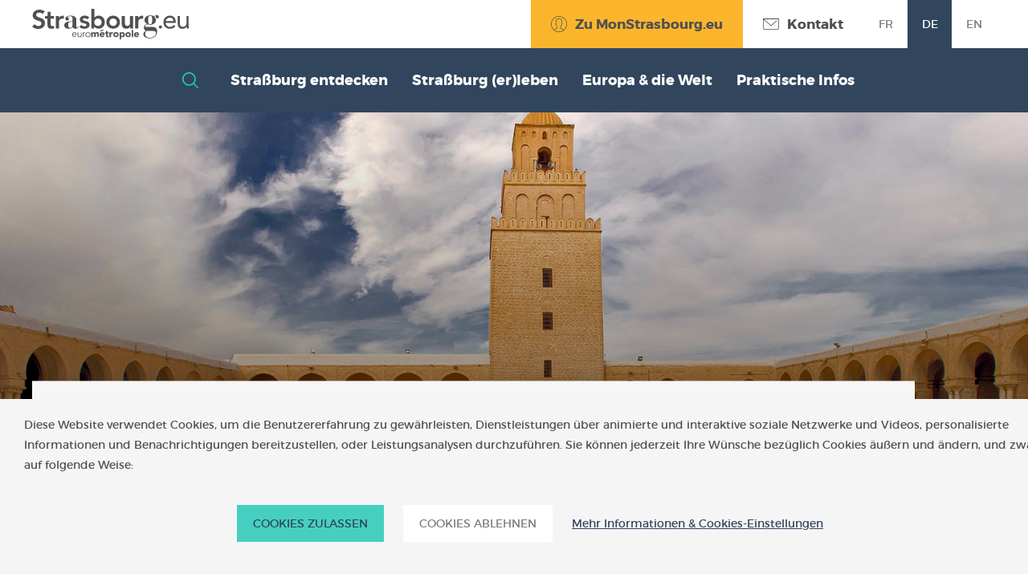

--- FILE ---
content_type: text/html;charset=UTF-8
request_url: https://int.strasbourg.eu/de/kairouan/tunisia
body_size: 27484
content:
































	
		
			<!DOCTYPE html>


































































<html class="ltr" dir="ltr" lang="de-DE"  prefix="og: http://ogp.me/ns#">

  <head>
    <meta charset="UTF-8">
    <meta name="viewport" content="width=device-width, initial-scale=1.0,user-scalable=no ">
    <meta http-equiv="X-UA-Compatible" content="ie=edge">































<meta content="text/html; charset=UTF-8" http-equiv="content-type" />












<script type="importmap">{"imports":{"react-dom":"/o/frontend-js-react-web/__liferay__/exports/react-dom.js","@clayui/breadcrumb":"/o/frontend-taglib-clay/__liferay__/exports/@clayui$breadcrumb.js","@clayui/charts":"/o/frontend-taglib-clay/__liferay__/exports/@clayui$charts.js","@clayui/empty-state":"/o/frontend-taglib-clay/__liferay__/exports/@clayui$empty-state.js","react":"/o/frontend-js-react-web/__liferay__/exports/react.js","react-dom-16":"/o/frontend-js-react-web/__liferay__/exports/react-dom-16.js","@clayui/navigation-bar":"/o/frontend-taglib-clay/__liferay__/exports/@clayui$navigation-bar.js","@clayui/icon":"/o/frontend-taglib-clay/__liferay__/exports/@clayui$icon.js","@clayui/table":"/o/frontend-taglib-clay/__liferay__/exports/@clayui$table.js","@clayui/slider":"/o/frontend-taglib-clay/__liferay__/exports/@clayui$slider.js","@clayui/multi-select":"/o/frontend-taglib-clay/__liferay__/exports/@clayui$multi-select.js","@clayui/nav":"/o/frontend-taglib-clay/__liferay__/exports/@clayui$nav.js","@clayui/provider":"/o/frontend-taglib-clay/__liferay__/exports/@clayui$provider.js","@clayui/panel":"/o/frontend-taglib-clay/__liferay__/exports/@clayui$panel.js","@liferay/dynamic-data-mapping-form-field-type":"/o/dynamic-data-mapping-form-field-type/__liferay__/index.js","@clayui/list":"/o/frontend-taglib-clay/__liferay__/exports/@clayui$list.js","@clayui/date-picker":"/o/frontend-taglib-clay/__liferay__/exports/@clayui$date-picker.js","@clayui/label":"/o/frontend-taglib-clay/__liferay__/exports/@clayui$label.js","@liferay/frontend-js-api/data-set":"/o/frontend-js-dependencies-web/__liferay__/exports/@liferay$js-api$data-set.js","@clayui/core":"/o/frontend-taglib-clay/__liferay__/exports/@clayui$core.js","@clayui/pagination-bar":"/o/frontend-taglib-clay/__liferay__/exports/@clayui$pagination-bar.js","@clayui/layout":"/o/frontend-taglib-clay/__liferay__/exports/@clayui$layout.js","@clayui/multi-step-nav":"/o/frontend-taglib-clay/__liferay__/exports/@clayui$multi-step-nav.js","@liferay/frontend-js-api":"/o/frontend-js-dependencies-web/__liferay__/exports/@liferay$js-api.js","@clayui/toolbar":"/o/frontend-taglib-clay/__liferay__/exports/@clayui$toolbar.js","@clayui/badge":"/o/frontend-taglib-clay/__liferay__/exports/@clayui$badge.js","react-dom-18":"/o/frontend-js-react-web/__liferay__/exports/react-dom-18.js","@clayui/link":"/o/frontend-taglib-clay/__liferay__/exports/@clayui$link.js","@clayui/card":"/o/frontend-taglib-clay/__liferay__/exports/@clayui$card.js","@clayui/tooltip":"/o/frontend-taglib-clay/__liferay__/exports/@clayui$tooltip.js","@clayui/button":"/o/frontend-taglib-clay/__liferay__/exports/@clayui$button.js","@clayui/tabs":"/o/frontend-taglib-clay/__liferay__/exports/@clayui$tabs.js","@clayui/sticker":"/o/frontend-taglib-clay/__liferay__/exports/@clayui$sticker.js","@clayui/form":"/o/frontend-taglib-clay/__liferay__/exports/@clayui$form.js","@clayui/popover":"/o/frontend-taglib-clay/__liferay__/exports/@clayui$popover.js","@clayui/shared":"/o/frontend-taglib-clay/__liferay__/exports/@clayui$shared.js","@clayui/localized-input":"/o/frontend-taglib-clay/__liferay__/exports/@clayui$localized-input.js","@clayui/modal":"/o/frontend-taglib-clay/__liferay__/exports/@clayui$modal.js","@clayui/color-picker":"/o/frontend-taglib-clay/__liferay__/exports/@clayui$color-picker.js","@clayui/pagination":"/o/frontend-taglib-clay/__liferay__/exports/@clayui$pagination.js","@clayui/autocomplete":"/o/frontend-taglib-clay/__liferay__/exports/@clayui$autocomplete.js","@clayui/management-toolbar":"/o/frontend-taglib-clay/__liferay__/exports/@clayui$management-toolbar.js","@clayui/time-picker":"/o/frontend-taglib-clay/__liferay__/exports/@clayui$time-picker.js","@clayui/upper-toolbar":"/o/frontend-taglib-clay/__liferay__/exports/@clayui$upper-toolbar.js","@clayui/loading-indicator":"/o/frontend-taglib-clay/__liferay__/exports/@clayui$loading-indicator.js","@clayui/drop-down":"/o/frontend-taglib-clay/__liferay__/exports/@clayui$drop-down.js","@clayui/data-provider":"/o/frontend-taglib-clay/__liferay__/exports/@clayui$data-provider.js","@liferay/language/":"/o/js/language/","@clayui/css":"/o/frontend-taglib-clay/__liferay__/exports/@clayui$css.js","@clayui/alert":"/o/frontend-taglib-clay/__liferay__/exports/@clayui$alert.js","@clayui/progress-bar":"/o/frontend-taglib-clay/__liferay__/exports/@clayui$progress-bar.js","react-16":"/o/frontend-js-react-web/__liferay__/exports/react-16.js","react-18":"/o/frontend-js-react-web/__liferay__/exports/react-18.js"},"scopes":{}}</script><script data-senna-track="temporary">var Liferay = window.Liferay || {};Liferay.Icons = Liferay.Icons || {};Liferay.Icons.controlPanelSpritemap = 'https://int.strasbourg.eu/o/admin-theme/images/clay/icons.svg'; Liferay.Icons.spritemap = 'https://int.strasbourg.eu/o/strasbourg-int-theme/images/clay/icons.svg';</script>
<script data-senna-track="permanent" type="text/javascript">window.Liferay = window.Liferay || {}; window.Liferay.CSP = {nonce: ''};</script>
<script data-senna-track="permanent" src="/combo?browserId=chrome&minifierType=js&languageId=de_DE&t=1766576695924&/o/frontend-js-jquery-web/jquery/jquery.min.js&/o/frontend-js-jquery-web/jquery/init.js&/o/frontend-js-jquery-web/jquery/ajax.js&/o/frontend-js-jquery-web/jquery/bootstrap.bundle.min.js&/o/frontend-js-jquery-web/jquery/collapsible_search.js&/o/frontend-js-jquery-web/jquery/fm.js&/o/frontend-js-jquery-web/jquery/form.js&/o/frontend-js-jquery-web/jquery/popper.min.js&/o/frontend-js-jquery-web/jquery/side_navigation.js" type="text/javascript"></script>
<link data-senna-track="temporary" href="https://int.strasbourg.eu/kairouan/tunisia" rel="canonical" />
<link data-senna-track="temporary" href="https://int.strasbourg.eu/kairouan/tunisia" hreflang="en-US" rel="alternate" />
<link data-senna-track="temporary" href="https://int.strasbourg.eu/de/kairouan/tunisia" hreflang="de-DE" rel="alternate" />
<link data-senna-track="temporary" href="https://int.strasbourg.eu/kairouan/tunisia" hreflang="x-default" rel="alternate" />


<link href="https://int.strasbourg.eu/o/strasbourg-int-theme/images/favicon.ico" rel="apple-touch-icon" />
<link href="https://int.strasbourg.eu/o/strasbourg-int-theme/images/favicon.ico" rel="icon" />



<link class="lfr-css-file" data-senna-track="temporary" href="https://int.strasbourg.eu/o/strasbourg-int-theme/css/clay.css?browserId=chrome&amp;themeId=strasbourginttheme_WAR_strasbourginttheme&amp;minifierType=css&amp;languageId=de_DE&amp;t=1766573074000" id="liferayAUICSS" rel="stylesheet" type="text/css" />









	<link href="/combo?browserId=chrome&amp;minifierType=css&amp;themeId=strasbourginttheme_WAR_strasbourginttheme&amp;languageId=de_DE&amp;com_liferay_journal_content_web_portlet_JournalContentPortlet_INSTANCE_footer:%2Fo%2Fjournal-content-web%2Fcss%2Fmain.css&amp;com_liferay_portal_search_web_search_bar_portlet_SearchBarPortlet_INSTANCE_templateSearch:%2Fo%2Fportal-search-web%2Fcss%2Fmain.css&amp;com_liferay_product_navigation_product_menu_web_portlet_ProductMenuPortlet:%2Fo%2Fproduct-navigation-product-menu-web%2Fcss%2Fmain.css&amp;com_liferay_product_navigation_user_personal_bar_web_portlet_ProductNavigationUserPersonalBarPortlet:%2Fo%2Fproduct-navigation-user-personal-bar-web%2Fcss%2Fmain.css&amp;com_liferay_site_navigation_menu_web_portlet_SiteNavigationMenuPortlet:%2Fo%2Fsite-navigation-menu-web%2Fcss%2Fmain.css&amp;t=1766573074000" rel="stylesheet" type="text/css"
 data-senna-track="temporary" id="9a11269f" />








<script type="text/javascript" data-senna-track="temporary">
	// <![CDATA[
		var Liferay = Liferay || {};

		Liferay.Browser = {
			acceptsGzip: function () {
				return true;
			},

			

			getMajorVersion: function () {
				return 131.0;
			},

			getRevision: function () {
				return '537.36';
			},
			getVersion: function () {
				return '131.0';
			},

			

			isAir: function () {
				return false;
			},
			isChrome: function () {
				return true;
			},
			isEdge: function () {
				return false;
			},
			isFirefox: function () {
				return false;
			},
			isGecko: function () {
				return true;
			},
			isIe: function () {
				return false;
			},
			isIphone: function () {
				return false;
			},
			isLinux: function () {
				return false;
			},
			isMac: function () {
				return true;
			},
			isMobile: function () {
				return false;
			},
			isMozilla: function () {
				return false;
			},
			isOpera: function () {
				return false;
			},
			isRtf: function () {
				return true;
			},
			isSafari: function () {
				return true;
			},
			isSun: function () {
				return false;
			},
			isWebKit: function () {
				return true;
			},
			isWindows: function () {
				return false;
			}
		};

		Liferay.Data = Liferay.Data || {};

		Liferay.Data.ICONS_INLINE_SVG = true;

		Liferay.Data.NAV_SELECTOR = '#navigation';

		Liferay.Data.NAV_SELECTOR_MOBILE = '#navigationCollapse';

		Liferay.Data.isCustomizationView = function () {
			return false;
		};

		Liferay.Data.notices = [
			
		];

		(function () {
			var available = {};

			var direction = {};

			

				available['fr_FR'] = 'Französisch\x20\x28Frankreich\x29';
				direction['fr_FR'] = 'ltr';

			

				available['es_ES'] = 'Spanisch\x20\x28Spanien\x29';
				direction['es_ES'] = 'ltr';

			

				available['zh_CN'] = 'Chinesisch\x20\x28China\x29';
				direction['zh_CN'] = 'ltr';

			

				available['ja_JP'] = 'Japanisch\x20\x28Japan\x29';
				direction['ja_JP'] = 'ltr';

			

				available['nl_NL'] = 'Niederländisch\x20\x28Niederlande\x29';
				direction['nl_NL'] = 'ltr';

			

				available['ru_RU'] = 'Russisch\x20\x28Russland\x29';
				direction['ru_RU'] = 'ltr';

			

				available['it_IT'] = 'Italienisch\x20\x28Italien\x29';
				direction['it_IT'] = 'ltr';

			

				available['en_US'] = 'Englisch\x20\x28Vereinigte\x20Staaten\x29';
				direction['en_US'] = 'ltr';

			

				available['de_DE'] = 'Deutsch\x20\x28Deutschland\x29';
				direction['de_DE'] = 'ltr';

			

				available['lsf'] = 'lsf';
				direction['lsf'] = 'ltr';

			

			let _cache = {};

			if (Liferay && Liferay.Language && Liferay.Language._cache) {
				_cache = Liferay.Language._cache;
			}

			Liferay.Language = {
				_cache,
				available,
				direction,
				get: function(key) {
					let value = Liferay.Language._cache[key];

					if (value === undefined) {
						value = key;
					}

					return value;
				}
			};
		})();

		var featureFlags = {"LPD-10964":false,"LPD-37927":false,"LPD-10889":false,"LPS-193884":false,"LPD-30371":false,"LPD-11131":true,"LPS-178642":false,"LPS-193005":false,"LPD-31789":false,"LPD-10562":false,"LPD-11212":false,"COMMERCE-8087":false,"LPD-39304":true,"LPD-13311":true,"LRAC-10757":false,"LPD-35941":false,"LPS-180090":false,"LPS-178052":false,"LPD-21414":false,"LPS-185892":false,"LPS-186620":false,"LPD-40533":true,"LPD-40534":true,"LPS-184404":false,"LPD-40530":true,"LPD-20640":false,"LPS-198183":false,"LPD-38869":true,"LPD-35678":false,"LPD-6378":false,"LPS-153714":false,"LPD-11848":false,"LPS-170670":false,"LPD-7822":false,"LPS-169981":false,"LPD-21926":false,"LPS-177027":false,"LPD-37531":false,"LPD-11003":false,"LPD-36446":false,"LPD-39437":false,"LPS-135430":false,"LPD-20556":false,"LPD-45276":false,"LPS-134060":false,"LPS-164563":false,"LPD-32050":false,"LPS-122920":false,"LPS-199086":false,"LPD-35128":false,"LPD-10588":false,"LPD-13778":true,"LPD-11313":false,"LPD-6368":false,"LPD-34594":false,"LPS-202104":false,"LPD-19955":false,"LPD-35443":false,"LPD-39967":false,"LPD-11235":false,"LPD-11232":false,"LPS-196935":true,"LPD-43542":false,"LPS-176691":false,"LPS-197909":false,"LPD-29516":false,"COMMERCE-8949":false,"LPD-11228":false,"LPS-153813":false,"LPD-17809":false,"COMMERCE-13024":false,"LPS-165482":false,"LPS-193551":false,"LPS-197477":false,"LPS-174816":false,"LPS-186360":false,"LPD-30204":false,"LPD-32867":false,"LPS-153332":false,"LPD-35013":true,"LPS-179669":false,"LPS-174417":false,"LPD-44091":true,"LPD-31212":false,"LPD-18221":false,"LPS-155284":false,"LRAC-15017":false,"LPD-19870":false,"LPS-200108":false,"LPD-20131":false,"LPS-159643":false,"LPS-129412":false,"LPS-169837":false,"LPD-20379":false};

		Liferay.FeatureFlags = Object.keys(featureFlags).reduce(
			(acc, key) => ({
				...acc, [key]: featureFlags[key] === 'true' || featureFlags[key] === true
			}), {}
		);

		Liferay.PortletKeys = {
			DOCUMENT_LIBRARY: 'com_liferay_document_library_web_portlet_DLPortlet',
			DYNAMIC_DATA_MAPPING: 'com_liferay_dynamic_data_mapping_web_portlet_DDMPortlet',
			ITEM_SELECTOR: 'com_liferay_item_selector_web_portlet_ItemSelectorPortlet'
		};

		Liferay.PropsValues = {
			JAVASCRIPT_SINGLE_PAGE_APPLICATION_TIMEOUT: 0,
			UPLOAD_SERVLET_REQUEST_IMPL_MAX_SIZE: 1073741824
		};

		Liferay.ThemeDisplay = {

			

			
				getLayoutId: function () {
					return '120';
				},

				

				getLayoutRelativeControlPanelURL: function () {
					return '/de/group/strasbourg-int/~/control_panel/manage';
				},

				getLayoutRelativeURL: function () {
					return '/de/kairouan/tunisia';
				},
				getLayoutURL: function () {
					return 'https://int.strasbourg.eu/de/kairouan/tunisia';
				},
				getParentLayoutId: function () {
					return '66';
				},
				isControlPanel: function () {
					return false;
				},
				isPrivateLayout: function () {
					return 'false';
				},
				isVirtualLayout: function () {
					return false;
				},
			

			getBCP47LanguageId: function () {
				return 'de-DE';
			},
			getCanonicalURL: function () {

				

				return 'https\x3a\x2f\x2fint\x2estrasbourg\x2eeu\x2fkairouan\x2ftunisia';
			},
			getCDNBaseURL: function () {
				return 'https://int.strasbourg.eu';
			},
			getCDNDynamicResourcesHost: function () {
				return '';
			},
			getCDNHost: function () {
				return '';
			},
			getCompanyGroupId: function () {
				return '20160';
			},
			getCompanyId: function () {
				return '20116';
			},
			getDefaultLanguageId: function () {
				return 'en_US';
			},
			getDoAsUserIdEncoded: function () {
				return '';
			},
			getLanguageId: function () {
				return 'de_DE';
			},
			getParentGroupId: function () {
				return '4903241';
			},
			getPathContext: function () {
				return '';
			},
			getPathImage: function () {
				return '/image';
			},
			getPathJavaScript: function () {
				return '/o/frontend-js-web';
			},
			getPathMain: function () {
				return '/de/c';
			},
			getPathThemeImages: function () {
				return 'https://int.strasbourg.eu/o/strasbourg-int-theme/images';
			},
			getPathThemeRoot: function () {
				return '/o/strasbourg-int-theme';
			},
			getPlid: function () {
				return '7099383';
			},
			getPortalURL: function () {
				return 'https://int.strasbourg.eu';
			},
			getRealUserId: function () {
				return '20120';
			},
			getRemoteAddr: function () {
				return '10.233.74.187';
			},
			getRemoteHost: function () {
				return '10.233.74.187';
			},
			getScopeGroupId: function () {
				return '4903241';
			},
			getScopeGroupIdOrLiveGroupId: function () {
				return '4903241';
			},
			getSessionId: function () {
				return '';
			},
			getSiteAdminURL: function () {
				return 'https://int.strasbourg.eu/group/strasbourg-int/~/control_panel/manage?p_p_lifecycle=0&p_p_state=maximized&p_p_mode=view';
			},
			getSiteGroupId: function () {
				return '4903241';
			},
			getTimeZone: function() {
				return 'Europe/Paris';
			},
			getURLControlPanel: function() {
				return '/de/group/control_panel?refererPlid=7099383';
			},
			getURLHome: function () {
				return 'https\x3a\x2f\x2fint\x2estrasbourg\x2eeu\x2f';
			},
			getUserEmailAddress: function () {
				return '';
			},
			getUserId: function () {
				return '20120';
			},
			getUserName: function () {
				return '';
			},
			isAddSessionIdToURL: function () {
				return false;
			},
			isImpersonated: function () {
				return false;
			},
			isSignedIn: function () {
				return false;
			},

			isStagedPortlet: function () {
				
					
						return false;
					
				
			},

			isStateExclusive: function () {
				return false;
			},
			isStateMaximized: function () {
				return false;
			},
			isStatePopUp: function () {
				return false;
			}
		};

		var themeDisplay = Liferay.ThemeDisplay;

		Liferay.AUI = {

			

			getCombine: function () {
				return true;
			},
			getComboPath: function () {
				return '/combo/?browserId=chrome&minifierType=&languageId=de_DE&t=1766576579290&';
			},
			getDateFormat: function () {
				return '%d.%m.%Y';
			},
			getEditorCKEditorPath: function () {
				return '/o/frontend-editor-ckeditor-web';
			},
			getFilter: function () {
				var filter = 'raw';

				
					
						filter = 'min';
					
					

				return filter;
			},
			getFilterConfig: function () {
				var instance = this;

				var filterConfig = null;

				if (!instance.getCombine()) {
					filterConfig = {
						replaceStr: '.js' + instance.getStaticResourceURLParams(),
						searchExp: '\\.js$'
					};
				}

				return filterConfig;
			},
			getJavaScriptRootPath: function () {
				return '/o/frontend-js-web';
			},
			getPortletRootPath: function () {
				return '/html/portlet';
			},
			getStaticResourceURLParams: function () {
				return '?browserId=chrome&minifierType=&languageId=de_DE&t=1766576579290';
			}
		};

		Liferay.authToken = 'fw3EtvwV';

		

		Liferay.currentURL = '\x2fde\x2fkairouan\x2ftunisia';
		Liferay.currentURLEncoded = '\x252Fde\x252Fkairouan\x252Ftunisia';
	// ]]>
</script>

<script data-senna-track="temporary" type="text/javascript">window.__CONFIG__= {basePath: '',combine: true, defaultURLParams: null, explainResolutions: false, exposeGlobal: false, logLevel: 'warn', moduleType: 'module', namespace:'Liferay', nonce: '', reportMismatchedAnonymousModules: 'warn', resolvePath: '/o/js_resolve_modules', url: '/combo/?browserId=chrome&minifierType=js&languageId=de_DE&t=1766576579290&', waitTimeout: 60000};</script><script data-senna-track="permanent" src="/o/frontend-js-loader-modules-extender/loader.js?&mac=9WaMmhziBCkScHZwrrVcOR7VZF4=&browserId=chrome&languageId=de_DE&minifierType=js" type="text/javascript"></script><script data-senna-track="permanent" src="/combo?browserId=chrome&minifierType=js&languageId=de_DE&t=1766576579290&/o/frontend-js-aui-web/aui/aui/aui-min.js&/o/frontend-js-aui-web/liferay/modules.js&/o/frontend-js-aui-web/liferay/aui_sandbox.js&/o/frontend-js-aui-web/aui/attribute-base/attribute-base-min.js&/o/frontend-js-aui-web/aui/attribute-complex/attribute-complex-min.js&/o/frontend-js-aui-web/aui/attribute-core/attribute-core-min.js&/o/frontend-js-aui-web/aui/attribute-observable/attribute-observable-min.js&/o/frontend-js-aui-web/aui/attribute-extras/attribute-extras-min.js&/o/frontend-js-aui-web/aui/event-custom-base/event-custom-base-min.js&/o/frontend-js-aui-web/aui/event-custom-complex/event-custom-complex-min.js&/o/frontend-js-aui-web/aui/oop/oop-min.js&/o/frontend-js-aui-web/aui/aui-base-lang/aui-base-lang-min.js&/o/frontend-js-aui-web/liferay/dependency.js&/o/frontend-js-aui-web/liferay/util.js&/o/oauth2-provider-web/js/liferay.js&/o/frontend-js-web/liferay/dom_task_runner.js&/o/frontend-js-web/liferay/events.js&/o/frontend-js-web/liferay/lazy_load.js&/o/frontend-js-web/liferay/liferay.js&/o/frontend-js-web/liferay/global.bundle.js&/o/frontend-js-web/liferay/portlet.js&/o/frontend-js-web/liferay/workflow.js" type="text/javascript"></script>
<script data-senna-track="temporary" type="text/javascript">window.Liferay = Liferay || {}; window.Liferay.OAuth2 = {getAuthorizeURL: function() {return 'https://int.strasbourg.eu/o/oauth2/authorize';}, getBuiltInRedirectURL: function() {return 'https://int.strasbourg.eu/o/oauth2/redirect';}, getIntrospectURL: function() { return 'https://int.strasbourg.eu/o/oauth2/introspect';}, getTokenURL: function() {return 'https://int.strasbourg.eu/o/oauth2/token';}, getUserAgentApplication: function(externalReferenceCode) {return Liferay.OAuth2._userAgentApplications[externalReferenceCode];}, _userAgentApplications: {}}</script><script data-senna-track="temporary" type="text/javascript">try {var MODULE_MAIN='calendar-web@5.0.105/index';var MODULE_PATH='/o/calendar-web';/**
 * SPDX-FileCopyrightText: (c) 2000 Liferay, Inc. https://liferay.com
 * SPDX-License-Identifier: LGPL-2.1-or-later OR LicenseRef-Liferay-DXP-EULA-2.0.0-2023-06
 */

(function () {
	AUI().applyConfig({
		groups: {
			calendar: {
				base: MODULE_PATH + '/js/legacy/',
				combine: Liferay.AUI.getCombine(),
				filter: Liferay.AUI.getFilterConfig(),
				modules: {
					'liferay-calendar-a11y': {
						path: 'calendar_a11y.js',
						requires: ['calendar'],
					},
					'liferay-calendar-container': {
						path: 'calendar_container.js',
						requires: [
							'aui-alert',
							'aui-base',
							'aui-component',
							'liferay-portlet-base',
						],
					},
					'liferay-calendar-date-picker-sanitizer': {
						path: 'date_picker_sanitizer.js',
						requires: ['aui-base'],
					},
					'liferay-calendar-interval-selector': {
						path: 'interval_selector.js',
						requires: ['aui-base', 'liferay-portlet-base'],
					},
					'liferay-calendar-interval-selector-scheduler-event-link': {
						path: 'interval_selector_scheduler_event_link.js',
						requires: ['aui-base', 'liferay-portlet-base'],
					},
					'liferay-calendar-list': {
						path: 'calendar_list.js',
						requires: [
							'aui-template-deprecated',
							'liferay-scheduler',
						],
					},
					'liferay-calendar-message-util': {
						path: 'message_util.js',
						requires: ['liferay-util-window'],
					},
					'liferay-calendar-recurrence-converter': {
						path: 'recurrence_converter.js',
						requires: [],
					},
					'liferay-calendar-recurrence-dialog': {
						path: 'recurrence.js',
						requires: [
							'aui-base',
							'liferay-calendar-recurrence-util',
						],
					},
					'liferay-calendar-recurrence-util': {
						path: 'recurrence_util.js',
						requires: ['aui-base', 'liferay-util-window'],
					},
					'liferay-calendar-reminders': {
						path: 'calendar_reminders.js',
						requires: ['aui-base'],
					},
					'liferay-calendar-remote-services': {
						path: 'remote_services.js',
						requires: [
							'aui-base',
							'aui-component',
							'liferay-calendar-util',
							'liferay-portlet-base',
						],
					},
					'liferay-calendar-session-listener': {
						path: 'session_listener.js',
						requires: ['aui-base', 'liferay-scheduler'],
					},
					'liferay-calendar-simple-color-picker': {
						path: 'simple_color_picker.js',
						requires: ['aui-base', 'aui-template-deprecated'],
					},
					'liferay-calendar-simple-menu': {
						path: 'simple_menu.js',
						requires: [
							'aui-base',
							'aui-template-deprecated',
							'event-outside',
							'event-touch',
							'widget-modality',
							'widget-position',
							'widget-position-align',
							'widget-position-constrain',
							'widget-stack',
							'widget-stdmod',
						],
					},
					'liferay-calendar-util': {
						path: 'calendar_util.js',
						requires: [
							'aui-datatype',
							'aui-io',
							'aui-scheduler',
							'aui-toolbar',
							'autocomplete',
							'autocomplete-highlighters',
						],
					},
					'liferay-scheduler': {
						path: 'scheduler.js',
						requires: [
							'async-queue',
							'aui-datatype',
							'aui-scheduler',
							'dd-plugin',
							'liferay-calendar-a11y',
							'liferay-calendar-message-util',
							'liferay-calendar-recurrence-converter',
							'liferay-calendar-recurrence-util',
							'liferay-calendar-util',
							'liferay-scheduler-event-recorder',
							'liferay-scheduler-models',
							'promise',
							'resize-plugin',
						],
					},
					'liferay-scheduler-event-recorder': {
						path: 'scheduler_event_recorder.js',
						requires: [
							'dd-plugin',
							'liferay-calendar-util',
							'resize-plugin',
						],
					},
					'liferay-scheduler-models': {
						path: 'scheduler_models.js',
						requires: [
							'aui-datatype',
							'dd-plugin',
							'liferay-calendar-util',
						],
					},
				},
				root: MODULE_PATH + '/js/legacy/',
			},
		},
	});
})();
} catch(error) {console.error(error);}try {var MODULE_MAIN='contacts-web@5.0.65/index';var MODULE_PATH='/o/contacts-web';/**
 * SPDX-FileCopyrightText: (c) 2000 Liferay, Inc. https://liferay.com
 * SPDX-License-Identifier: LGPL-2.1-or-later OR LicenseRef-Liferay-DXP-EULA-2.0.0-2023-06
 */

(function () {
	AUI().applyConfig({
		groups: {
			contactscenter: {
				base: MODULE_PATH + '/js/legacy/',
				combine: Liferay.AUI.getCombine(),
				filter: Liferay.AUI.getFilterConfig(),
				modules: {
					'liferay-contacts-center': {
						path: 'main.js',
						requires: [
							'aui-io-plugin-deprecated',
							'aui-toolbar',
							'autocomplete-base',
							'datasource-io',
							'json-parse',
							'liferay-portlet-base',
							'liferay-util-window',
						],
					},
				},
				root: MODULE_PATH + '/js/legacy/',
			},
		},
	});
})();
} catch(error) {console.error(error);}try {var MODULE_MAIN='@liferay/document-library-web@6.0.198/index';var MODULE_PATH='/o/document-library-web';/**
 * SPDX-FileCopyrightText: (c) 2000 Liferay, Inc. https://liferay.com
 * SPDX-License-Identifier: LGPL-2.1-or-later OR LicenseRef-Liferay-DXP-EULA-2.0.0-2023-06
 */

(function () {
	AUI().applyConfig({
		groups: {
			dl: {
				base: MODULE_PATH + '/js/legacy/',
				combine: Liferay.AUI.getCombine(),
				filter: Liferay.AUI.getFilterConfig(),
				modules: {
					'document-library-upload-component': {
						path: 'DocumentLibraryUpload.js',
						requires: [
							'aui-component',
							'aui-data-set-deprecated',
							'aui-overlay-manager-deprecated',
							'aui-overlay-mask-deprecated',
							'aui-parse-content',
							'aui-progressbar',
							'aui-template-deprecated',
							'liferay-search-container',
							'querystring-parse-simple',
							'uploader',
						],
					},
				},
				root: MODULE_PATH + '/js/legacy/',
			},
		},
	});
})();
} catch(error) {console.error(error);}try {var MODULE_MAIN='dynamic-data-mapping-web@5.0.115/index';var MODULE_PATH='/o/dynamic-data-mapping-web';/**
 * SPDX-FileCopyrightText: (c) 2000 Liferay, Inc. https://liferay.com
 * SPDX-License-Identifier: LGPL-2.1-or-later OR LicenseRef-Liferay-DXP-EULA-2.0.0-2023-06
 */

(function () {
	const LiferayAUI = Liferay.AUI;

	AUI().applyConfig({
		groups: {
			ddm: {
				base: MODULE_PATH + '/js/legacy/',
				combine: Liferay.AUI.getCombine(),
				filter: LiferayAUI.getFilterConfig(),
				modules: {
					'liferay-ddm-form': {
						path: 'ddm_form.js',
						requires: [
							'aui-base',
							'aui-datatable',
							'aui-datatype',
							'aui-image-viewer',
							'aui-parse-content',
							'aui-set',
							'aui-sortable-list',
							'json',
							'liferay-form',
							'liferay-map-base',
							'liferay-translation-manager',
							'liferay-util-window',
						],
					},
					'liferay-portlet-dynamic-data-mapping': {
						condition: {
							trigger: 'liferay-document-library',
						},
						path: 'main.js',
						requires: [
							'arraysort',
							'aui-form-builder-deprecated',
							'aui-form-validator',
							'aui-map',
							'aui-text-unicode',
							'json',
							'liferay-menu',
							'liferay-translation-manager',
							'liferay-util-window',
							'text',
						],
					},
					'liferay-portlet-dynamic-data-mapping-custom-fields': {
						condition: {
							trigger: 'liferay-document-library',
						},
						path: 'custom_fields.js',
						requires: ['liferay-portlet-dynamic-data-mapping'],
					},
				},
				root: MODULE_PATH + '/js/legacy/',
			},
		},
	});
})();
} catch(error) {console.error(error);}try {var MODULE_MAIN='exportimport-web@5.0.100/index';var MODULE_PATH='/o/exportimport-web';/**
 * SPDX-FileCopyrightText: (c) 2000 Liferay, Inc. https://liferay.com
 * SPDX-License-Identifier: LGPL-2.1-or-later OR LicenseRef-Liferay-DXP-EULA-2.0.0-2023-06
 */

(function () {
	AUI().applyConfig({
		groups: {
			exportimportweb: {
				base: MODULE_PATH + '/js/legacy/',
				combine: Liferay.AUI.getCombine(),
				filter: Liferay.AUI.getFilterConfig(),
				modules: {
					'liferay-export-import-export-import': {
						path: 'main.js',
						requires: [
							'aui-datatype',
							'aui-dialog-iframe-deprecated',
							'aui-modal',
							'aui-parse-content',
							'aui-toggler',
							'liferay-portlet-base',
							'liferay-util-window',
						],
					},
				},
				root: MODULE_PATH + '/js/legacy/',
			},
		},
	});
})();
} catch(error) {console.error(error);}try {var MODULE_MAIN='frontend-editor-alloyeditor-web@5.0.56/index';var MODULE_PATH='/o/frontend-editor-alloyeditor-web';/**
 * SPDX-FileCopyrightText: (c) 2000 Liferay, Inc. https://liferay.com
 * SPDX-License-Identifier: LGPL-2.1-or-later OR LicenseRef-Liferay-DXP-EULA-2.0.0-2023-06
 */

(function () {
	AUI().applyConfig({
		groups: {
			alloyeditor: {
				base: MODULE_PATH + '/js/legacy/',
				combine: Liferay.AUI.getCombine(),
				filter: Liferay.AUI.getFilterConfig(),
				modules: {
					'liferay-alloy-editor': {
						path: 'alloyeditor.js',
						requires: [
							'aui-component',
							'liferay-portlet-base',
							'timers',
						],
					},
					'liferay-alloy-editor-source': {
						path: 'alloyeditor_source.js',
						requires: [
							'aui-debounce',
							'liferay-fullscreen-source-editor',
							'liferay-source-editor',
							'plugin',
						],
					},
				},
				root: MODULE_PATH + '/js/legacy/',
			},
		},
	});
})();
} catch(error) {console.error(error);}try {var MODULE_MAIN='frontend-js-components-web@2.0.80/index';var MODULE_PATH='/o/frontend-js-components-web';/**
 * SPDX-FileCopyrightText: (c) 2000 Liferay, Inc. https://liferay.com
 * SPDX-License-Identifier: LGPL-2.1-or-later OR LicenseRef-Liferay-DXP-EULA-2.0.0-2023-06
 */

(function () {
	AUI().applyConfig({
		groups: {
			components: {

				// eslint-disable-next-line
				mainModule: MODULE_MAIN,
			},
		},
	});
})();
} catch(error) {console.error(error);}try {var MODULE_MAIN='@liferay/frontend-js-react-web@5.0.54/index';var MODULE_PATH='/o/frontend-js-react-web';/**
 * SPDX-FileCopyrightText: (c) 2000 Liferay, Inc. https://liferay.com
 * SPDX-License-Identifier: LGPL-2.1-or-later OR LicenseRef-Liferay-DXP-EULA-2.0.0-2023-06
 */

(function () {
	AUI().applyConfig({
		groups: {
			react: {

				// eslint-disable-next-line
				mainModule: MODULE_MAIN,
			},
		},
	});
})();
} catch(error) {console.error(error);}try {var MODULE_MAIN='@liferay/frontend-js-state-web@1.0.30/index';var MODULE_PATH='/o/frontend-js-state-web';/**
 * SPDX-FileCopyrightText: (c) 2000 Liferay, Inc. https://liferay.com
 * SPDX-License-Identifier: LGPL-2.1-or-later OR LicenseRef-Liferay-DXP-EULA-2.0.0-2023-06
 */

(function () {
	AUI().applyConfig({
		groups: {
			state: {

				// eslint-disable-next-line
				mainModule: MODULE_MAIN,
			},
		},
	});
})();
} catch(error) {console.error(error);}try {var MODULE_MAIN='portal-search-web@6.0.148/index';var MODULE_PATH='/o/portal-search-web';/**
 * SPDX-FileCopyrightText: (c) 2000 Liferay, Inc. https://liferay.com
 * SPDX-License-Identifier: LGPL-2.1-or-later OR LicenseRef-Liferay-DXP-EULA-2.0.0-2023-06
 */

(function () {
	AUI().applyConfig({
		groups: {
			search: {
				base: MODULE_PATH + '/js/',
				combine: Liferay.AUI.getCombine(),
				filter: Liferay.AUI.getFilterConfig(),
				modules: {
					'liferay-search-custom-range-facet': {
						path: 'custom_range_facet.js',
						requires: ['aui-form-validator'],
					},
				},
				root: MODULE_PATH + '/js/',
			},
		},
	});
})();
} catch(error) {console.error(error);}try {var MODULE_MAIN='portal-workflow-kaleo-designer-web@5.0.146/index';var MODULE_PATH='/o/portal-workflow-kaleo-designer-web';/**
 * SPDX-FileCopyrightText: (c) 2000 Liferay, Inc. https://liferay.com
 * SPDX-License-Identifier: LGPL-2.1-or-later OR LicenseRef-Liferay-DXP-EULA-2.0.0-2023-06
 */

(function () {
	AUI().applyConfig({
		groups: {
			'kaleo-designer': {
				base: MODULE_PATH + '/designer/js/legacy/',
				combine: Liferay.AUI.getCombine(),
				filter: Liferay.AUI.getFilterConfig(),
				modules: {
					'liferay-kaleo-designer-autocomplete-util': {
						path: 'autocomplete_util.js',
						requires: ['autocomplete', 'autocomplete-highlighters'],
					},
					'liferay-kaleo-designer-definition-diagram-controller': {
						path: 'definition_diagram_controller.js',
						requires: [
							'liferay-kaleo-designer-field-normalizer',
							'liferay-kaleo-designer-utils',
						],
					},
					'liferay-kaleo-designer-dialogs': {
						path: 'dialogs.js',
						requires: ['liferay-util-window'],
					},
					'liferay-kaleo-designer-editors': {
						path: 'editors.js',
						requires: [
							'aui-ace-editor',
							'aui-ace-editor-mode-xml',
							'aui-base',
							'aui-datatype',
							'aui-node',
							'liferay-kaleo-designer-autocomplete-util',
							'liferay-kaleo-designer-utils',
						],
					},
					'liferay-kaleo-designer-field-normalizer': {
						path: 'field_normalizer.js',
						requires: ['liferay-kaleo-designer-remote-services'],
					},
					'liferay-kaleo-designer-nodes': {
						path: 'nodes.js',
						requires: [
							'aui-datatable',
							'aui-datatype',
							'aui-diagram-builder',
							'liferay-kaleo-designer-editors',
							'liferay-kaleo-designer-utils',
						],
					},
					'liferay-kaleo-designer-remote-services': {
						path: 'remote_services.js',
						requires: ['aui-io'],
					},
					'liferay-kaleo-designer-templates': {
						path: 'templates.js',
						requires: ['aui-tpl-snippets-deprecated'],
					},
					'liferay-kaleo-designer-utils': {
						path: 'utils.js',
						requires: [],
					},
					'liferay-kaleo-designer-xml-definition': {
						path: 'xml_definition.js',
						requires: [
							'aui-base',
							'aui-component',
							'dataschema-xml',
							'datatype-xml',
						],
					},
					'liferay-kaleo-designer-xml-definition-serializer': {
						path: 'xml_definition_serializer.js',
						requires: ['escape', 'liferay-kaleo-designer-xml-util'],
					},
					'liferay-kaleo-designer-xml-util': {
						path: 'xml_util.js',
						requires: ['aui-base'],
					},
					'liferay-portlet-kaleo-designer': {
						path: 'main.js',
						requires: [
							'aui-ace-editor',
							'aui-ace-editor-mode-xml',
							'aui-tpl-snippets-deprecated',
							'dataschema-xml',
							'datasource',
							'datatype-xml',
							'event-valuechange',
							'io-form',
							'liferay-kaleo-designer-autocomplete-util',
							'liferay-kaleo-designer-editors',
							'liferay-kaleo-designer-nodes',
							'liferay-kaleo-designer-remote-services',
							'liferay-kaleo-designer-utils',
							'liferay-kaleo-designer-xml-util',
							'liferay-util-window',
						],
					},
				},
				root: MODULE_PATH + '/designer/js/legacy/',
			},
		},
	});
})();
} catch(error) {console.error(error);}try {var MODULE_MAIN='staging-processes-web@5.0.65/index';var MODULE_PATH='/o/staging-processes-web';/**
 * SPDX-FileCopyrightText: (c) 2000 Liferay, Inc. https://liferay.com
 * SPDX-License-Identifier: LGPL-2.1-or-later OR LicenseRef-Liferay-DXP-EULA-2.0.0-2023-06
 */

(function () {
	AUI().applyConfig({
		groups: {
			stagingprocessesweb: {
				base: MODULE_PATH + '/js/legacy/',
				combine: Liferay.AUI.getCombine(),
				filter: Liferay.AUI.getFilterConfig(),
				modules: {
					'liferay-staging-processes-export-import': {
						path: 'main.js',
						requires: [
							'aui-datatype',
							'aui-dialog-iframe-deprecated',
							'aui-modal',
							'aui-parse-content',
							'aui-toggler',
							'liferay-portlet-base',
							'liferay-util-window',
						],
					},
				},
				root: MODULE_PATH + '/js/legacy/',
			},
		},
	});
})();
} catch(error) {console.error(error);}</script>




<script type="text/javascript" data-senna-track="temporary">
	// <![CDATA[
		
			
				
		

		
	// ]]>
</script>





	
		

			

			
		
		



	
		

			

			
				<!-- Matomo -->
<script>
  var _paq = window._paq = window._paq || [];
  /* tracker methods like "setCustomDimension" should be called before "trackPageView" */
_paq.push(['requireCookieConsent']);
  _paq.push(['trackPageView']);
  _paq.push(['enableLinkTracking']);
  (function() {
    var u="//analytics.strasbourg.cloud/";
    _paq.push(['setTrackerUrl', u+'matomo.php']);
    _paq.push(['setSiteId', '11']);
    var d=document, g=d.createElement('script'), s=d.getElementsByTagName('script')[0];
    g.async=true; g.src=u+'matomo.js'; s.parentNode.insertBefore(g,s);
  })();
</script>
<!-- End Matomo Code -->
			
		
	












	



















<link class="lfr-css-file" data-senna-track="temporary" href="https://int.strasbourg.eu/o/strasbourg-int-theme/css/main.css?browserId=chrome&amp;themeId=strasbourginttheme_WAR_strasbourginttheme&amp;minifierType=css&amp;languageId=de_DE&amp;t=1766573074000" id="liferayThemeCSS" rel="stylesheet" type="text/css" />




	<style data-senna-track="temporary" type="text/css">
		.default-asset-publisher>.separator{display:none}
.default-asset-publisher>.asset-details{display:none}
.default-asset-publisher>.mb-2 .component-title {display:none}
	</style>





	<style data-senna-track="temporary" type="text/css">

		

			

		

			

		

			

		

			

		

			

		

			

		

			

		

			

		

			

		

	</style>


<style data-senna-track="temporary" type="text/css">
</style>
<link data-senna-track="permanent" href="/o/frontend-js-aui-web/alloy_ui.css?&mac=favIEq7hPo8AEd6k+N5OVADEEls=&browserId=chrome&languageId=de_DE&minifierType=css&themeId=strasbourginttheme_WAR_strasbourginttheme" rel="stylesheet"></link>






















<script type="text/javascript" data-senna-track="temporary">
	if (window.Analytics) {
		window._com_liferay_document_library_analytics_isViewFileEntry = false;
	}
</script>

<script type="text/javascript">
Liferay.on(
	'ddmFieldBlur', function(event) {
		if (window.Analytics) {
			Analytics.send(
				'fieldBlurred',
				'Form',
				{
					fieldName: event.fieldName,
					focusDuration: event.focusDuration,
					formId: event.formId,
					formPageTitle: event.formPageTitle,
					page: event.page,
					title: event.title
				}
			);
		}
	}
);

Liferay.on(
	'ddmFieldFocus', function(event) {
		if (window.Analytics) {
			Analytics.send(
				'fieldFocused',
				'Form',
				{
					fieldName: event.fieldName,
					formId: event.formId,
					formPageTitle: event.formPageTitle,
					page: event.page,
					title:event.title
				}
			);
		}
	}
);

Liferay.on(
	'ddmFormPageShow', function(event) {
		if (window.Analytics) {
			Analytics.send(
				'pageViewed',
				'Form',
				{
					formId: event.formId,
					formPageTitle: event.formPageTitle,
					page: event.page,
					title: event.title
				}
			);
		}
	}
);

Liferay.on(
	'ddmFormSubmit', function(event) {
		if (window.Analytics) {
			Analytics.send(
				'formSubmitted',
				'Form',
				{
					formId: event.formId,
					title: event.title
				}
			);
		}
	}
);

Liferay.on(
	'ddmFormView', function(event) {
		if (window.Analytics) {
			Analytics.send(
				'formViewed',
				'Form',
				{
					formId: event.formId,
					title: event.title
				}
			);
		}
	}
);

</script><script>

</script>













      <script type="text/javascript" src="/o/0-global-theme/js/environment.js?browserId=chrome&amp;minifierType=js&amp;languageId=de_DE&amp;t=1766573074000"></script>
    <link type="text/css" rel="stylesheet" href="/o/strasbourg-int-theme/css/strasbourg.css?browserId=chrome&amp;themeId=strasbourginttheme_WAR_strasbourginttheme&amp;minifierType=none&amp;languageId=de_DE&amp;t=1766573074000">
    <link type="text/css" rel="stylesheet" href="/o/strasbourg-int-theme/css/libraries.css?browserId=chrome&amp;themeId=strasbourginttheme_WAR_strasbourginttheme&amp;minifierType=none&amp;languageId=de_DE&amp;t=1766573074000">
	  <link type="text/css" rel="stylesheet" href="/o/0-global-theme/css/hackliferay.css?browserId=chrome&amp;themeId=strasbourginttheme_WAR_strasbourginttheme&amp;minifierType=none&amp;languageId=de_DE&amp;t=1766573074000" />


    <!-- Magnific Popup core JS file -->
    <script type="text/javascript" src="/o/strasbourg-int-theme/js/lightbox.js?browserId=chrome&amp;minifierType=js&amp;languageId=de_DE&amp;t=1766573074000" charset="utf-8"></script>
  	<script type="text/javascript" src="/o/0-global-theme/libs/tarteaucitron/tarteaucitron.js?browserId=chrome&amp;minifierType=js&amp;languageId=de_DE&amp;t=1766573074000"></script>
    <script type="text/javascript" src="/o/0-global-theme/js/tarteaucitron.init.js?browserId=chrome&amp;minifierType=js&amp;languageId=de_DE&amp;t=1766573074000"></script>

    <title>Kairouan/Tunisien | Strasbourg.eu EN/DE</title>


    

    
    <meta name="twitter:card" content="summary" />
          <meta property="og:type" content="website" />
          <meta property="og:locale" content="de_DE" />
          <meta property="og:url" content="https://int.strasbourg.eu/de/kairouan/tunisia" />
          <meta property="og:title" content="Kairouan/Tunisien" />
          <meta property="og:description" content="Die im Jahr 2015 zwischen den beiden Städten unterzeichnete Partnerschaftsvereinbarung basiert auf zwei Säulen: Bürgerschaft und Verbesserung der Lebensqualität." />
          <meta property="og:image" content="https://www.strasbourg.eu/documents/976405/1098368/kairouan.jpg/5ec13bbf-1d38-fc90-5025-0e3e61977ddb?t=1511962527171" />
          <meta property="og:image:width" content="620" />
          <meta property="og:image:height" content="400" />
  </head>



<body class="chrome controls-visible  yui3-skin-sam signed-out public-page site seu-no-js seu-body 
    seu-not-front
">
  













































	<nav aria-label="Schnell-Links" class="bg-dark cadmin quick-access-nav text-center text-white" id="tqdb_quickAccessNav">
		
			
				<a class="d-block p-2 sr-only sr-only-focusable text-reset" href="#main-content">
		Zum Hauptinhalt springen
	</a>
			
			
	</nav>











































































  <script>
    window.homeURL = '/web/strasbourg-int/';
    window.loginURL = 'https://int.strasbourg.eu/de/kairouan/tunisia?auth=publik';


  </script>
  <div class="seu" >
    
      <header class="seu-header  scrolled scrolled-hp" id="th-header">
  <nav class="seu-nav-top">
    <div class="seu-container">
      <a href="/web/strasbourg-int/" aria-label="Accueil">
        <svg xmlns="http://www.w3.org/2000/svg" width="590" viewBox="0 0 296.9 58.1" class="seu-scrolled-logo"><g  fill="#505050" ><path d="M195.9 48.2c0-0.2 0.1-0.4 0.2-0.7 0.1-0.2 0.2-0.4 0.4-0.5 0.2-0.2 0.4-0.3 0.6-0.4 0.2-0.1 0.5-0.2 0.8-0.2 0.5 0 0.9 0.2 1.3 0.5 0.3 0.3 0.5 0.7 0.5 1.2H195.9zM200.1 50.8c-0.2 0.3-0.5 0.6-0.8 0.8 -0.3 0.2-0.7 0.3-1.2 0.3 -0.6 0-1-0.2-1.4-0.5 -0.4-0.3-0.6-0.8-0.7-1.3h6.6v-0.9c0-0.7-0.1-1.4-0.3-2s-0.5-1.1-0.9-1.5 -0.8-0.7-1.4-1c-0.5-0.2-1.1-0.3-1.8-0.3 -0.7 0-1.4 0.1-2 0.3 -0.6 0.2-1.2 0.6-1.6 1 -0.5 0.4-0.8 0.9-1.1 1.5 -0.3 0.6-0.4 1.3-0.4 2s0.1 1.4 0.4 2c0.3 0.6 0.6 1.1 1.1 1.5 0.5 0.4 1 0.7 1.6 1 0.6 0.2 1.3 0.3 2 0.3 0.7 0 1.5-0.2 2.2-0.5 0.7-0.3 1.3-0.8 1.7-1.3L200.1 50.8zM188.7 53.8h2.8v-13.5h-2.8V53.8zM180.3 47.5c0.4-0.4 1-0.6 1.7-0.6s1.3 0.2 1.7 0.6c0.4 0.4 0.6 1 0.6 1.7s-0.2 1.3-0.6 1.7c-0.4 0.4-1 0.6-1.7 0.6s-1.3-0.2-1.7-0.6c-0.4-0.4-0.6-1-0.6-1.7S179.9 48 180.3 47.5M177.3 51.2c0.3 0.6 0.6 1.1 1.1 1.5s1 0.7 1.6 1c0.6 0.2 1.3 0.3 2 0.3 0.7 0 1.4-0.1 2-0.3 0.6-0.2 1.2-0.5 1.6-1s0.8-0.9 1.1-1.5c0.3-0.6 0.4-1.3 0.4-2s-0.1-1.4-0.4-2 -0.6-1.1-1.1-1.5 -1-0.7-1.6-1c-0.6-0.2-1.3-0.3-2-0.3 -0.7 0-1.4 0.1-2 0.3 -0.6 0.2-1.2 0.6-1.6 1s-0.8 0.9-1.1 1.5c-0.3 0.6-0.4 1.3-0.4 2S177 50.6 177.3 51.2M169 47.5c0.4-0.4 1-0.6 1.7-0.6s1.3 0.2 1.7 0.6c0.4 0.4 0.6 1 0.6 1.7s-0.2 1.3-0.6 1.7c-0.4 0.4-1 0.6-1.7 0.6s-1.3-0.2-1.7-0.6c-0.4-0.4-0.6-1-0.6-1.7S168.6 48 169 47.5M165.8 58.1h2.8v-5.3h0c0.3 0.4 0.7 0.8 1.3 0.9 0.5 0.2 1.1 0.3 1.7 0.3 0.7 0 1.2-0.1 1.8-0.4 0.5-0.3 1-0.6 1.3-1.1s0.6-1 0.8-1.6c0.2-0.6 0.3-1.2 0.3-1.8 0-0.7-0.1-1.3-0.3-1.9s-0.5-1.1-0.9-1.5c-0.4-0.4-0.9-0.7-1.4-1 -0.6-0.2-1.2-0.3-1.8-0.3 -0.3 0-0.6 0-0.9 0.1 -0.3 0.1-0.6 0.2-0.8 0.3 -0.2 0.1-0.5 0.3-0.6 0.5 -0.2 0.2-0.3 0.3-0.4 0.5h0V44.6h-2.6V58.1zM157.4 47.5c0.4-0.4 1-0.6 1.7-0.6 0.7 0 1.3 0.2 1.7 0.6 0.4 0.4 0.6 1 0.6 1.7s-0.2 1.3-0.6 1.7c-0.4 0.4-1 0.6-1.7 0.6 -0.7 0-1.3-0.2-1.7-0.6 -0.4-0.4-0.6-1-0.6-1.7S157 48 157.4 47.5M154.3 51.2c0.3 0.6 0.6 1.1 1.1 1.5 0.5 0.4 1 0.7 1.6 1 0.6 0.2 1.3 0.3 2 0.3s1.4-0.1 2-0.3c0.6-0.2 1.2-0.5 1.6-1s0.8-0.9 1.1-1.5c0.3-0.6 0.4-1.3 0.4-2s-0.1-1.4-0.4-2c-0.3-0.6-0.6-1.1-1.1-1.5s-1-0.7-1.6-1c-0.6-0.2-1.3-0.3-2-0.3s-1.4 0.1-2 0.3c-0.6 0.2-1.2 0.6-1.6 1 -0.5 0.4-0.8 0.9-1.1 1.5s-0.4 1.3-0.4 2S154.1 50.6 154.3 51.2M146.8 53.8h2.8v-3.8c0-0.5 0-0.9 0.1-1.2 0.1-0.4 0.2-0.7 0.3-1 0.2-0.3 0.4-0.5 0.7-0.6 0.3-0.2 0.7-0.2 1.3-0.2 0.2 0 0.4 0 0.6 0 0.2 0 0.4 0.1 0.6 0.1v-2.6c-0.1 0-0.3-0.1-0.5-0.1 -0.2 0-0.3 0-0.5 0 -0.6 0-1.1 0.1-1.6 0.4 -0.4 0.3-0.8 0.7-1.1 1.3h0V44.6h-2.8V53.8zM145.2 44.6h-2.5v-2.7h-2.8v2.7h-1.8v2.3h1.8v4.4c0 0.5 0.1 0.9 0.3 1.3 0.2 0.4 0.4 0.6 0.7 0.9 0.3 0.2 0.7 0.4 1.1 0.5 0.4 0.1 0.8 0.1 1.3 0.1 0.3 0 0.7 0 1-0.1 0.3 0 0.7-0.1 1-0.2v-2.4c-0.1 0.1-0.3 0.2-0.6 0.2 -0.2 0-0.4 0-0.6 0 -0.3 0-0.5 0-0.7-0.1 -0.2-0.1-0.3-0.2-0.4-0.3 -0.1-0.2-0.1-0.3-0.2-0.5 0-0.2 0-0.4 0-0.7v-3.1h2.5V44.6zM130.8 48.2c0-0.2 0.1-0.4 0.2-0.7 0.1-0.2 0.2-0.4 0.4-0.5 0.2-0.2 0.4-0.3 0.6-0.4 0.2-0.1 0.5-0.2 0.8-0.2 0.5 0 0.9 0.2 1.3 0.5 0.3 0.3 0.5 0.7 0.5 1.2H130.8zM135 50.8c-0.2 0.3-0.5 0.6-0.8 0.8 -0.3 0.2-0.7 0.3-1.2 0.3 -0.6 0-1-0.2-1.4-0.5 -0.4-0.3-0.6-0.8-0.7-1.3h6.6v-0.9c0-0.7-0.1-1.4-0.3-2 -0.2-0.6-0.5-1.1-0.9-1.5 -0.4-0.4-0.8-0.7-1.4-1 -0.5-0.2-1.1-0.3-1.8-0.3 -0.7 0-1.4 0.1-2 0.3 -0.6 0.2-1.2 0.6-1.6 1s-0.8 0.9-1.1 1.5c-0.3 0.6-0.4 1.3-0.4 2s0.1 1.4 0.4 2c0.3 0.6 0.6 1.1 1.1 1.5s1 0.7 1.6 1c0.6 0.2 1.3 0.3 2 0.3 0.7 0 1.5-0.2 2.2-0.5 0.7-0.3 1.3-0.8 1.7-1.3L135 50.8zM112.1 53.8h2.8v-4.6c0-0.3 0-0.6 0.1-0.9 0-0.3 0.1-0.5 0.2-0.7 0.1-0.2 0.3-0.4 0.5-0.5 0.2-0.1 0.5-0.2 0.9-0.2 0.3 0 0.6 0.1 0.7 0.2 0.2 0.2 0.3 0.3 0.4 0.5 0.1 0.2 0.1 0.4 0.1 0.7 0 0.2 0 0.4 0 0.6v4.8h2.8v-4.8c0-0.3 0-0.5 0.1-0.8 0.1-0.3 0.2-0.5 0.3-0.7 0.1-0.2 0.3-0.3 0.5-0.4s0.5-0.2 0.8-0.2c0.5 0 0.8 0.2 1 0.5 0.2 0.3 0.3 0.7 0.3 1.1v5.3h2.8v-5.4c0-0.6-0.1-1.1-0.2-1.6 -0.1-0.5-0.3-0.9-0.5-1.3 -0.2-0.4-0.6-0.6-1-0.8 -0.4-0.2-0.9-0.3-1.6-0.3 -0.7 0-1.3 0.1-1.7 0.4 -0.5 0.3-0.9 0.7-1.2 1.3 -0.3-0.6-0.6-1-1.1-1.2 -0.5-0.3-1.1-0.4-1.7-0.4 -0.3 0-0.7 0-0.9 0.1 -0.3 0.1-0.5 0.2-0.8 0.3 -0.2 0.1-0.4 0.3-0.6 0.5 -0.2 0.2-0.3 0.4-0.4 0.5h0V44.6h-2.7V53.8zM110.1 47.5c-0.2-0.6-0.6-1.1-1-1.5 -0.4-0.4-0.9-0.7-1.5-1 -0.6-0.2-1.2-0.3-1.9-0.3 -0.7 0-1.3 0.1-1.9 0.4 -0.6 0.2-1.1 0.6-1.5 1s-0.7 0.9-1 1.5c-0.2 0.6-0.3 1.2-0.3 1.8 0 0.7 0.1 1.3 0.3 1.8 0.2 0.6 0.6 1.1 1 1.5 0.4 0.4 0.9 0.7 1.5 1 0.6 0.2 1.2 0.3 1.9 0.3 0.7 0 1.3-0.1 1.9-0.3 0.6-0.2 1.1-0.6 1.5-1 0.4-0.4 0.7-0.9 1-1.5 0.2-0.6 0.3-1.2 0.3-1.8C110.5 48.7 110.4 48.1 110.1 47.5M108.9 50.8c-0.2 0.4-0.4 0.8-0.7 1.1s-0.6 0.6-1 0.7c-0.4 0.2-0.9 0.3-1.4 0.3 -0.5 0-1-0.1-1.4-0.3 -0.4-0.2-0.8-0.4-1-0.7 -0.3-0.3-0.5-0.7-0.7-1.1 -0.2-0.4-0.2-0.9-0.2-1.4s0.1-0.9 0.2-1.4c0.2-0.4 0.4-0.8 0.7-1.1 0.3-0.3 0.6-0.6 1-0.7 0.4-0.2 0.9-0.3 1.4-0.3 0.5 0 1 0.1 1.4 0.3 0.4 0.2 0.8 0.4 1 0.7 0.3 0.3 0.5 0.7 0.7 1.1 0.2 0.4 0.2 0.9 0.2 1.4S109.1 50.3 108.9 50.8M95.9 53.8h1.2v-5c0-0.3 0.1-0.6 0.2-0.9 0.1-0.3 0.3-0.6 0.5-0.9 0.2-0.3 0.5-0.5 0.8-0.7 0.3-0.2 0.7-0.3 1.2-0.3 0.3 0 0.6 0 0.7 0.1l0.2-1.2c-0.3-0.1-0.6-0.1-0.9-0.1 -0.4 0-0.7 0.1-1 0.2 -0.3 0.1-0.6 0.2-0.8 0.4 -0.2 0.2-0.4 0.4-0.6 0.6 -0.2 0.2-0.3 0.5-0.4 0.7h0v-1.6h-1.2c0 0.6 0 1.2 0 1.6s0 0.8 0 1.2V53.8zM93.8 53.8c0-0.3 0-0.7-0.1-1 0-0.4 0-0.7 0-0.9v-6.9h-1.2v4.5c0 0.8-0.1 1.4-0.4 1.9 -0.3 0.5-0.5 0.8-0.9 1 -0.3 0.2-0.6 0.4-0.9 0.4 -0.3 0.1-0.5 0.1-0.5 0.1 -0.5 0-0.9-0.1-1.2-0.2s-0.6-0.3-0.7-0.6c-0.2-0.3-0.3-0.6-0.4-1 -0.1-0.4-0.1-0.8-0.1-1.3v-4.9h-1.2v5.6c0 1.1 0.3 2 0.8 2.6 0.5 0.6 1.4 0.9 2.5 0.9 0.3 0 0.6 0 0.9-0.1 0.3-0.1 0.6-0.2 0.8-0.3 0.3-0.1 0.5-0.3 0.7-0.5 0.2-0.2 0.4-0.4 0.5-0.7h0c0 0.2 0 0.5 0 0.7 0 0.2 0 0.5 0 0.7H93.8zM84.3 49.7v-0.6c0-0.6-0.1-1.2-0.3-1.7 -0.2-0.5-0.5-1-0.8-1.4 -0.4-0.4-0.8-0.7-1.3-1s-1.4-0.4-2-0.4c-0.6 0-1 0.1-1.5 0.4 -0.5 0.2-1 0.6-1.4 1 -0.4 0.4-0.7 0.9-0.9 1.5 -0.2 0.6-0.3 1.2-0.3 1.8 0 0.7 0.1 1.3 0.3 1.8 0.2 0.6 0.6 1.1 1 1.5 0.4 0.4 0.9 0.7 1.4 1 0.6 0.2 1.2 0.3 1.8 0.3 0.7 0 1.4-0.1 2-0.4 0.6-0.3 1.2-0.8 1.7-1.4l-1-0.8c-0.3 0.4-0.6 0.8-1.1 1.1s-1.1 0.5-1.7 0.5c-0.4 0-0.8-0.1-1.2-0.2 -0.4-0.2-0.7-0.4-1-0.7 -0.3-0.3-0.5-0.6-0.7-1 -0.2-0.4-0.3-0.8-0.3-1.2H84.3zM77 48.7c0-0.4 0.1-0.7 0.3-1.1 0.2-0.3 0.4-0.6 0.7-0.9 0.3-0.3 0.6-0.5 1-0.6 0.4-0.2 0.8-0.2 1.2-0.2 0.9 0 1.6 0.3 2.1 0.8 0.5 0.5 0.8 1.2 0.8 2H77z"/><polygon points="128.9 41.7 129.6 43.3 135.4 40.7 134.7 39.1 "/><path d="M19.5 9.9C18.2 8 15.8 7.1 13.4 7.1c-2.9 0-5.7 1.3-5.7 4.5 0 7 16.6 3 16.6 15.5 0 7.5-5.9 11.2-12.8 11.2 -4.3 0-8.6-1.3-11.5-4.7l4.7-4.5c1.5 2.3 4.2 3.7 6.9 3.7 2.9 0 6.1-1.6 6.1-4.8 0-7.7-16.6-3.3-16.6-15.8 0-7.2 6.4-10.6 12.9-10.6 3.7 0 7.3 1 10 3.6L19.5 9.9z"/><path d="M24.3 18.7V13.6h4.9V5.7h5.9v8h6.5v5h-6.5V29c0 2.4 0.7 3.9 3.3 3.9 1 0 2.5-0.2 3.2-0.7v5c-1.2 0.6-3.3 0.8-4.7 0.8 -6.3 0-7.8-2.8-7.8-8.4V18.7H24.3z"/><path d="M45.1 13.6h5.9v3.8h0.1c1.3-2.7 3.9-4.3 7-4.3 0.7 0 1.4 0.1 2.1 0.3v5.7c-1-0.2-1.9-0.4-2.9-0.4 -5.6 0-6.4 4.7-6.4 6v12.7h-5.9V13.6z"/><path d="M83.7 33c0 1.7 0.3 2.7 1.2 2.7 1.3 0 1.9-1.6 1.9-3h1c0 3.2-2.3 5.3-5.8 5.3 -2.4 0-4.4-1.1-5.4-3.4 -1.4 2.6-5.1 3.4-7.3 3.4 -4.2 0-8.4-1.9-8.4-6.6 0-5.6 5.4-6.9 10.3-7.3l5.3-0.4v-4.5c0-3.2-0.5-5.2-4.6-5.2 -1.8 0-5 0.4-4.9 1.6 0.1 0.9 2.8 0.8 2.8 3.4 0 1.9-1.2 3.2-3.3 3.2 -2.4 0-3.5-1.6-3.5-3.5 0-3 4-5.7 9.4-5.7 5.6 0 11.4 1.5 11.4 7.7V33zM76.5 24.6l-4.3 0.4c-3.5 0.4-3.8 2.3-3.8 5.1 0 2.8 0.2 6.2 3.8 6.2 2.5 0 4.2-2.6 4.3-5.5V24.6z"/><path d="M104.3 20.2c-1.1-1.6-2.6-2.4-4.6-2.4 -1.6 0-3.5 0.7-3.5 2.5 0 4.2 12.8 0.8 12.8 10 0 5.6-5.4 7.6-10.2 7.6 -3.7 0-6.8-0.9-9.2-3.7l3.9-3.7c1.5 1.7 3.1 2.9 5.6 2.9 1.7 0 4-0.8 4-2.7 0-4.9-12.8-1-12.8-10.1 0-5.3 4.7-7.7 9.5-7.7 3.2 0 6.5 1 8.4 3.6L104.3 20.2z"/><path d="M112.1 0h5.9v16.6h0.2c1.2-1.5 3.6-3.6 8-3.6 6.8 0 11.5 5.4 11.5 12.4 0 7-4.4 12.4-11.7 12.4 -3.3 0-6.4-1.3-8.2-4.1h-0.1v3.6h-5.6V0zM124.8 18.4c-4.3 0-7 3.4-7 7.1 0 3.7 2.6 7.1 7 7.1 4.3 0 7-3.4 7-7.1C131.7 21.8 129.1 18.4 124.8 18.4"/><path d="M153.6 13c7.2 0 12.9 5 12.9 12.4 0 7.5-5.7 12.4-12.9 12.4 -7.2 0-12.9-5-12.9-12.4C140.8 18 146.5 13 153.6 13M153.6 32.6c4.3 0 7-3.4 7-7.1 0-3.7-2.6-7.1-7-7.1 -4.3 0-7 3.4-7 7.1C146.7 29.2 149.3 32.6 153.6 32.6"/><path d="M191.5 37.3h-5.6v-3.8h-0.1c-1.1 2.4-3.3 4.4-7.3 4.4 -6.4 0-8.6-4.5-8.6-9.3V13.6h5.9v12c0 2.6 0.2 7 4.3 7 3.9 0 5.4-2.9 5.4-6v-12.9h5.9V37.3z"/><path d="M195.5 13.6h5.9v3.8h0.1c1.3-2.7 3.9-4.3 7-4.3 0.7 0 1.4 0.1 2.1 0.3v5.7c-1-0.2-1.9-0.4-2.9-0.4 -5.6 0-6.4 4.7-6.4 6v12.7h-5.9V13.6z"/><path d="M228 34.5c6-0.1 9 2.6 9 8.5 0 7.5-5.6 13.3-14.1 13.3 -6.8 0-12.2-3.5-12.2-8 0-2.9 2.8-5.4 5.3-6.1v-0.1c-2.6-0.7-4-3.1-4-6.1 0-5.1 3.7-6.8 6.1-7.1v-0.1c-3.3-1.5-5.1-4.1-5.1-7.5 0-5.6 5.5-9 10.7-9 3.4 0 5.9 0.9 7.7 2.2 1.2-1.4 2.7-2.7 4.7-2.7 1.8 0 4.2 1.1 4.2 3.3 0 1.7-1.1 3.1-3.1 3.1 -1.8 0-2.8-1.4-2.8-2.8 0-1.2 0.4-2 1.7-2.7v-0.1c-2.4 0.3-2.9 1.7-4.1 2.8 1.7 1.5 2.6 4.2 2.6 6.2 0 5.8-5.7 8.8-10.9 8.8 -1 0-1.8-0.1-2.5-0.4 -0.7-0.2-1.3-0.4-2-0.4 -2.3 0-5 1.7-5 3.2 0 1.7 2.1 1.7 3.6 1.7H228zM216.9 42.2c-1.7 1.8-2.6 3.6-2.6 6.3 0.1 2.9 3.1 6.7 8.7 6.7 6.2 0 11.7-4.2 11.7-8.7 0-3.7-2-4.3-8.2-4.3H216.9zM227.6 21.2c-0.1-7.1-1-7.9-3.9-7.9 -3.2 0-3.7 2.7-3.7 7.7 0 7.4 1.3 8.2 3.7 8.2C225.9 29.2 227.5 28.7 227.6 21.2"/><path d="M261.2 13c-7 0-12.2 5.1-12.2 12.5 0 6.9 4.6 12.5 12 12.5 4.4 0 7.8-1.3 10.5-4.9l-3-2.3c-1.9 2.4-4.2 3.6-7.6 3.6 -4.3 0-7.5-3.5-7.8-7.6h19.2v-1.3C272.4 17.6 267.9 13 261.2 13M253.3 23.4c0.5-4 3.4-6.7 7.8-6.7 4.4 0 7 2.7 7.1 6.7H253.3zM296.7 13.7h-3.9V25.2c0 5.4-2.2 9.1-7.4 9.1 -3.7 0-5.4-2.5-5.4-6.4V13.7h-3.9v14.7c0 5.7 2.8 9.7 9 9.7 3.9 0 6.8-2.2 7.9-4.5h0.1c0 1.3 0.1 2.6 0.1 3.9h3.7c0-1.6-0.2-3.4-0.2-5.6V13.7zM243.2 31.6c-1.7 0-3 1.4-3 3 0 1.7 1.5 3 3 3s3-1.4 3-3C246.2 33 244.9 31.6 243.2 31.6"/></g></svg>
      </a>
      <div class="seu-fill"></div>
        <a href="https://int.strasbourg.eu/de/kairouan/tunisia?auth=publik" class="seu-nav-account seu-nav-btn" title="Connexion">
          <span class="seu-flexbox">
            <span class="seu-picto"></span>
            <span class="seu-text">Zu MonStrasbourg.eu</span>
          </span>    
        </a>

      <a href="/contact" class="seu-nav-contact seu-nav-btn" title="contact">
        <span class="seu-flexbox">
          <span class="seu-picto"></span>
          <span class="seu-text">Kontakt</span>
        </span>    
      </a>
      <div class="seu-lang-list">
        <a href="https://www.strasbourg.eu" title="Français" class="seu-lang seu-fr ">fr</a>
        <a href="https://int.strasbourg.eu/de/" title="Deutsch" class="seu-lang seu-de actif" >de</a>
        <a href="https://int.strasbourg.eu/en/" title="English" class="seu-lang seu-en " >en</a>
      </div>
    </div>
  </nav>
  <!-- Barre de Menu Niveau 1 -->
  <nav class="th-nav-level-1 th-bar-in-front" aria-label="Hauptnavigation">
    <ul class="th-menu-level-1">
      <li><button data-overlay-open="th-overlay-nav" class="th-cta-search"></button></li>
      <!-- Entrées principales -->
          <li>
            <a 
               
              role="button" tabindex="0" data-th-menu="Straßburg entdecken" 
              class="th-level-1" 
              
            >
              Straßburg entdecken
            </a>
          </li>
          <li>
            <a 
               
              role="button" tabindex="0" data-th-menu="Straßburg (er)leben" 
              class="th-level-1" 
              
            >
              Straßburg (er)leben
            </a>
          </li>
          <li>
            <a 
               
              role="button" tabindex="0" data-th-menu="Europa &amp;amp; die Welt" 
              class="th-level-1" 
              
            >
              Europa &amp; die Welt
            </a>
          </li>
          <li>
            <a 
               
              role="button" tabindex="0" data-th-menu="Praktische Infos" 
              class="th-level-1" 
              
            >
              Praktische Infos
            </a>
          </li>
    </ul>
  </nav>
  
  <!-- Barre Header - Tablette Portrait 980px -->
  <div class="th-bar-header-touch-device">
    <div class="th-logo-strasbourg">
       <a href="/web/strasbourg-int/" aria-label="Accueil">
         <svg xmlns="http://www.w3.org/2000/svg" width="590" viewBox="0 0 296.9 58.1" class="seu-scrolled-logo"><g  fill="#505050" ><path d="M195.9 48.2c0-0.2 0.1-0.4 0.2-0.7 0.1-0.2 0.2-0.4 0.4-0.5 0.2-0.2 0.4-0.3 0.6-0.4 0.2-0.1 0.5-0.2 0.8-0.2 0.5 0 0.9 0.2 1.3 0.5 0.3 0.3 0.5 0.7 0.5 1.2H195.9zM200.1 50.8c-0.2 0.3-0.5 0.6-0.8 0.8 -0.3 0.2-0.7 0.3-1.2 0.3 -0.6 0-1-0.2-1.4-0.5 -0.4-0.3-0.6-0.8-0.7-1.3h6.6v-0.9c0-0.7-0.1-1.4-0.3-2s-0.5-1.1-0.9-1.5 -0.8-0.7-1.4-1c-0.5-0.2-1.1-0.3-1.8-0.3 -0.7 0-1.4 0.1-2 0.3 -0.6 0.2-1.2 0.6-1.6 1 -0.5 0.4-0.8 0.9-1.1 1.5 -0.3 0.6-0.4 1.3-0.4 2s0.1 1.4 0.4 2c0.3 0.6 0.6 1.1 1.1 1.5 0.5 0.4 1 0.7 1.6 1 0.6 0.2 1.3 0.3 2 0.3 0.7 0 1.5-0.2 2.2-0.5 0.7-0.3 1.3-0.8 1.7-1.3L200.1 50.8zM188.7 53.8h2.8v-13.5h-2.8V53.8zM180.3 47.5c0.4-0.4 1-0.6 1.7-0.6s1.3 0.2 1.7 0.6c0.4 0.4 0.6 1 0.6 1.7s-0.2 1.3-0.6 1.7c-0.4 0.4-1 0.6-1.7 0.6s-1.3-0.2-1.7-0.6c-0.4-0.4-0.6-1-0.6-1.7S179.9 48 180.3 47.5M177.3 51.2c0.3 0.6 0.6 1.1 1.1 1.5s1 0.7 1.6 1c0.6 0.2 1.3 0.3 2 0.3 0.7 0 1.4-0.1 2-0.3 0.6-0.2 1.2-0.5 1.6-1s0.8-0.9 1.1-1.5c0.3-0.6 0.4-1.3 0.4-2s-0.1-1.4-0.4-2 -0.6-1.1-1.1-1.5 -1-0.7-1.6-1c-0.6-0.2-1.3-0.3-2-0.3 -0.7 0-1.4 0.1-2 0.3 -0.6 0.2-1.2 0.6-1.6 1s-0.8 0.9-1.1 1.5c-0.3 0.6-0.4 1.3-0.4 2S177 50.6 177.3 51.2M169 47.5c0.4-0.4 1-0.6 1.7-0.6s1.3 0.2 1.7 0.6c0.4 0.4 0.6 1 0.6 1.7s-0.2 1.3-0.6 1.7c-0.4 0.4-1 0.6-1.7 0.6s-1.3-0.2-1.7-0.6c-0.4-0.4-0.6-1-0.6-1.7S168.6 48 169 47.5M165.8 58.1h2.8v-5.3h0c0.3 0.4 0.7 0.8 1.3 0.9 0.5 0.2 1.1 0.3 1.7 0.3 0.7 0 1.2-0.1 1.8-0.4 0.5-0.3 1-0.6 1.3-1.1s0.6-1 0.8-1.6c0.2-0.6 0.3-1.2 0.3-1.8 0-0.7-0.1-1.3-0.3-1.9s-0.5-1.1-0.9-1.5c-0.4-0.4-0.9-0.7-1.4-1 -0.6-0.2-1.2-0.3-1.8-0.3 -0.3 0-0.6 0-0.9 0.1 -0.3 0.1-0.6 0.2-0.8 0.3 -0.2 0.1-0.5 0.3-0.6 0.5 -0.2 0.2-0.3 0.3-0.4 0.5h0V44.6h-2.6V58.1zM157.4 47.5c0.4-0.4 1-0.6 1.7-0.6 0.7 0 1.3 0.2 1.7 0.6 0.4 0.4 0.6 1 0.6 1.7s-0.2 1.3-0.6 1.7c-0.4 0.4-1 0.6-1.7 0.6 -0.7 0-1.3-0.2-1.7-0.6 -0.4-0.4-0.6-1-0.6-1.7S157 48 157.4 47.5M154.3 51.2c0.3 0.6 0.6 1.1 1.1 1.5 0.5 0.4 1 0.7 1.6 1 0.6 0.2 1.3 0.3 2 0.3s1.4-0.1 2-0.3c0.6-0.2 1.2-0.5 1.6-1s0.8-0.9 1.1-1.5c0.3-0.6 0.4-1.3 0.4-2s-0.1-1.4-0.4-2c-0.3-0.6-0.6-1.1-1.1-1.5s-1-0.7-1.6-1c-0.6-0.2-1.3-0.3-2-0.3s-1.4 0.1-2 0.3c-0.6 0.2-1.2 0.6-1.6 1 -0.5 0.4-0.8 0.9-1.1 1.5s-0.4 1.3-0.4 2S154.1 50.6 154.3 51.2M146.8 53.8h2.8v-3.8c0-0.5 0-0.9 0.1-1.2 0.1-0.4 0.2-0.7 0.3-1 0.2-0.3 0.4-0.5 0.7-0.6 0.3-0.2 0.7-0.2 1.3-0.2 0.2 0 0.4 0 0.6 0 0.2 0 0.4 0.1 0.6 0.1v-2.6c-0.1 0-0.3-0.1-0.5-0.1 -0.2 0-0.3 0-0.5 0 -0.6 0-1.1 0.1-1.6 0.4 -0.4 0.3-0.8 0.7-1.1 1.3h0V44.6h-2.8V53.8zM145.2 44.6h-2.5v-2.7h-2.8v2.7h-1.8v2.3h1.8v4.4c0 0.5 0.1 0.9 0.3 1.3 0.2 0.4 0.4 0.6 0.7 0.9 0.3 0.2 0.7 0.4 1.1 0.5 0.4 0.1 0.8 0.1 1.3 0.1 0.3 0 0.7 0 1-0.1 0.3 0 0.7-0.1 1-0.2v-2.4c-0.1 0.1-0.3 0.2-0.6 0.2 -0.2 0-0.4 0-0.6 0 -0.3 0-0.5 0-0.7-0.1 -0.2-0.1-0.3-0.2-0.4-0.3 -0.1-0.2-0.1-0.3-0.2-0.5 0-0.2 0-0.4 0-0.7v-3.1h2.5V44.6zM130.8 48.2c0-0.2 0.1-0.4 0.2-0.7 0.1-0.2 0.2-0.4 0.4-0.5 0.2-0.2 0.4-0.3 0.6-0.4 0.2-0.1 0.5-0.2 0.8-0.2 0.5 0 0.9 0.2 1.3 0.5 0.3 0.3 0.5 0.7 0.5 1.2H130.8zM135 50.8c-0.2 0.3-0.5 0.6-0.8 0.8 -0.3 0.2-0.7 0.3-1.2 0.3 -0.6 0-1-0.2-1.4-0.5 -0.4-0.3-0.6-0.8-0.7-1.3h6.6v-0.9c0-0.7-0.1-1.4-0.3-2 -0.2-0.6-0.5-1.1-0.9-1.5 -0.4-0.4-0.8-0.7-1.4-1 -0.5-0.2-1.1-0.3-1.8-0.3 -0.7 0-1.4 0.1-2 0.3 -0.6 0.2-1.2 0.6-1.6 1s-0.8 0.9-1.1 1.5c-0.3 0.6-0.4 1.3-0.4 2s0.1 1.4 0.4 2c0.3 0.6 0.6 1.1 1.1 1.5s1 0.7 1.6 1c0.6 0.2 1.3 0.3 2 0.3 0.7 0 1.5-0.2 2.2-0.5 0.7-0.3 1.3-0.8 1.7-1.3L135 50.8zM112.1 53.8h2.8v-4.6c0-0.3 0-0.6 0.1-0.9 0-0.3 0.1-0.5 0.2-0.7 0.1-0.2 0.3-0.4 0.5-0.5 0.2-0.1 0.5-0.2 0.9-0.2 0.3 0 0.6 0.1 0.7 0.2 0.2 0.2 0.3 0.3 0.4 0.5 0.1 0.2 0.1 0.4 0.1 0.7 0 0.2 0 0.4 0 0.6v4.8h2.8v-4.8c0-0.3 0-0.5 0.1-0.8 0.1-0.3 0.2-0.5 0.3-0.7 0.1-0.2 0.3-0.3 0.5-0.4s0.5-0.2 0.8-0.2c0.5 0 0.8 0.2 1 0.5 0.2 0.3 0.3 0.7 0.3 1.1v5.3h2.8v-5.4c0-0.6-0.1-1.1-0.2-1.6 -0.1-0.5-0.3-0.9-0.5-1.3 -0.2-0.4-0.6-0.6-1-0.8 -0.4-0.2-0.9-0.3-1.6-0.3 -0.7 0-1.3 0.1-1.7 0.4 -0.5 0.3-0.9 0.7-1.2 1.3 -0.3-0.6-0.6-1-1.1-1.2 -0.5-0.3-1.1-0.4-1.7-0.4 -0.3 0-0.7 0-0.9 0.1 -0.3 0.1-0.5 0.2-0.8 0.3 -0.2 0.1-0.4 0.3-0.6 0.5 -0.2 0.2-0.3 0.4-0.4 0.5h0V44.6h-2.7V53.8zM110.1 47.5c-0.2-0.6-0.6-1.1-1-1.5 -0.4-0.4-0.9-0.7-1.5-1 -0.6-0.2-1.2-0.3-1.9-0.3 -0.7 0-1.3 0.1-1.9 0.4 -0.6 0.2-1.1 0.6-1.5 1s-0.7 0.9-1 1.5c-0.2 0.6-0.3 1.2-0.3 1.8 0 0.7 0.1 1.3 0.3 1.8 0.2 0.6 0.6 1.1 1 1.5 0.4 0.4 0.9 0.7 1.5 1 0.6 0.2 1.2 0.3 1.9 0.3 0.7 0 1.3-0.1 1.9-0.3 0.6-0.2 1.1-0.6 1.5-1 0.4-0.4 0.7-0.9 1-1.5 0.2-0.6 0.3-1.2 0.3-1.8C110.5 48.7 110.4 48.1 110.1 47.5M108.9 50.8c-0.2 0.4-0.4 0.8-0.7 1.1s-0.6 0.6-1 0.7c-0.4 0.2-0.9 0.3-1.4 0.3 -0.5 0-1-0.1-1.4-0.3 -0.4-0.2-0.8-0.4-1-0.7 -0.3-0.3-0.5-0.7-0.7-1.1 -0.2-0.4-0.2-0.9-0.2-1.4s0.1-0.9 0.2-1.4c0.2-0.4 0.4-0.8 0.7-1.1 0.3-0.3 0.6-0.6 1-0.7 0.4-0.2 0.9-0.3 1.4-0.3 0.5 0 1 0.1 1.4 0.3 0.4 0.2 0.8 0.4 1 0.7 0.3 0.3 0.5 0.7 0.7 1.1 0.2 0.4 0.2 0.9 0.2 1.4S109.1 50.3 108.9 50.8M95.9 53.8h1.2v-5c0-0.3 0.1-0.6 0.2-0.9 0.1-0.3 0.3-0.6 0.5-0.9 0.2-0.3 0.5-0.5 0.8-0.7 0.3-0.2 0.7-0.3 1.2-0.3 0.3 0 0.6 0 0.7 0.1l0.2-1.2c-0.3-0.1-0.6-0.1-0.9-0.1 -0.4 0-0.7 0.1-1 0.2 -0.3 0.1-0.6 0.2-0.8 0.4 -0.2 0.2-0.4 0.4-0.6 0.6 -0.2 0.2-0.3 0.5-0.4 0.7h0v-1.6h-1.2c0 0.6 0 1.2 0 1.6s0 0.8 0 1.2V53.8zM93.8 53.8c0-0.3 0-0.7-0.1-1 0-0.4 0-0.7 0-0.9v-6.9h-1.2v4.5c0 0.8-0.1 1.4-0.4 1.9 -0.3 0.5-0.5 0.8-0.9 1 -0.3 0.2-0.6 0.4-0.9 0.4 -0.3 0.1-0.5 0.1-0.5 0.1 -0.5 0-0.9-0.1-1.2-0.2s-0.6-0.3-0.7-0.6c-0.2-0.3-0.3-0.6-0.4-1 -0.1-0.4-0.1-0.8-0.1-1.3v-4.9h-1.2v5.6c0 1.1 0.3 2 0.8 2.6 0.5 0.6 1.4 0.9 2.5 0.9 0.3 0 0.6 0 0.9-0.1 0.3-0.1 0.6-0.2 0.8-0.3 0.3-0.1 0.5-0.3 0.7-0.5 0.2-0.2 0.4-0.4 0.5-0.7h0c0 0.2 0 0.5 0 0.7 0 0.2 0 0.5 0 0.7H93.8zM84.3 49.7v-0.6c0-0.6-0.1-1.2-0.3-1.7 -0.2-0.5-0.5-1-0.8-1.4 -0.4-0.4-0.8-0.7-1.3-1s-1.4-0.4-2-0.4c-0.6 0-1 0.1-1.5 0.4 -0.5 0.2-1 0.6-1.4 1 -0.4 0.4-0.7 0.9-0.9 1.5 -0.2 0.6-0.3 1.2-0.3 1.8 0 0.7 0.1 1.3 0.3 1.8 0.2 0.6 0.6 1.1 1 1.5 0.4 0.4 0.9 0.7 1.4 1 0.6 0.2 1.2 0.3 1.8 0.3 0.7 0 1.4-0.1 2-0.4 0.6-0.3 1.2-0.8 1.7-1.4l-1-0.8c-0.3 0.4-0.6 0.8-1.1 1.1s-1.1 0.5-1.7 0.5c-0.4 0-0.8-0.1-1.2-0.2 -0.4-0.2-0.7-0.4-1-0.7 -0.3-0.3-0.5-0.6-0.7-1 -0.2-0.4-0.3-0.8-0.3-1.2H84.3zM77 48.7c0-0.4 0.1-0.7 0.3-1.1 0.2-0.3 0.4-0.6 0.7-0.9 0.3-0.3 0.6-0.5 1-0.6 0.4-0.2 0.8-0.2 1.2-0.2 0.9 0 1.6 0.3 2.1 0.8 0.5 0.5 0.8 1.2 0.8 2H77z"/><polygon points="128.9 41.7 129.6 43.3 135.4 40.7 134.7 39.1 "/><path d="M19.5 9.9C18.2 8 15.8 7.1 13.4 7.1c-2.9 0-5.7 1.3-5.7 4.5 0 7 16.6 3 16.6 15.5 0 7.5-5.9 11.2-12.8 11.2 -4.3 0-8.6-1.3-11.5-4.7l4.7-4.5c1.5 2.3 4.2 3.7 6.9 3.7 2.9 0 6.1-1.6 6.1-4.8 0-7.7-16.6-3.3-16.6-15.8 0-7.2 6.4-10.6 12.9-10.6 3.7 0 7.3 1 10 3.6L19.5 9.9z"/><path d="M24.3 18.7V13.6h4.9V5.7h5.9v8h6.5v5h-6.5V29c0 2.4 0.7 3.9 3.3 3.9 1 0 2.5-0.2 3.2-0.7v5c-1.2 0.6-3.3 0.8-4.7 0.8 -6.3 0-7.8-2.8-7.8-8.4V18.7H24.3z"/><path d="M45.1 13.6h5.9v3.8h0.1c1.3-2.7 3.9-4.3 7-4.3 0.7 0 1.4 0.1 2.1 0.3v5.7c-1-0.2-1.9-0.4-2.9-0.4 -5.6 0-6.4 4.7-6.4 6v12.7h-5.9V13.6z"/><path d="M83.7 33c0 1.7 0.3 2.7 1.2 2.7 1.3 0 1.9-1.6 1.9-3h1c0 3.2-2.3 5.3-5.8 5.3 -2.4 0-4.4-1.1-5.4-3.4 -1.4 2.6-5.1 3.4-7.3 3.4 -4.2 0-8.4-1.9-8.4-6.6 0-5.6 5.4-6.9 10.3-7.3l5.3-0.4v-4.5c0-3.2-0.5-5.2-4.6-5.2 -1.8 0-5 0.4-4.9 1.6 0.1 0.9 2.8 0.8 2.8 3.4 0 1.9-1.2 3.2-3.3 3.2 -2.4 0-3.5-1.6-3.5-3.5 0-3 4-5.7 9.4-5.7 5.6 0 11.4 1.5 11.4 7.7V33zM76.5 24.6l-4.3 0.4c-3.5 0.4-3.8 2.3-3.8 5.1 0 2.8 0.2 6.2 3.8 6.2 2.5 0 4.2-2.6 4.3-5.5V24.6z"/><path d="M104.3 20.2c-1.1-1.6-2.6-2.4-4.6-2.4 -1.6 0-3.5 0.7-3.5 2.5 0 4.2 12.8 0.8 12.8 10 0 5.6-5.4 7.6-10.2 7.6 -3.7 0-6.8-0.9-9.2-3.7l3.9-3.7c1.5 1.7 3.1 2.9 5.6 2.9 1.7 0 4-0.8 4-2.7 0-4.9-12.8-1-12.8-10.1 0-5.3 4.7-7.7 9.5-7.7 3.2 0 6.5 1 8.4 3.6L104.3 20.2z"/><path d="M112.1 0h5.9v16.6h0.2c1.2-1.5 3.6-3.6 8-3.6 6.8 0 11.5 5.4 11.5 12.4 0 7-4.4 12.4-11.7 12.4 -3.3 0-6.4-1.3-8.2-4.1h-0.1v3.6h-5.6V0zM124.8 18.4c-4.3 0-7 3.4-7 7.1 0 3.7 2.6 7.1 7 7.1 4.3 0 7-3.4 7-7.1C131.7 21.8 129.1 18.4 124.8 18.4"/><path d="M153.6 13c7.2 0 12.9 5 12.9 12.4 0 7.5-5.7 12.4-12.9 12.4 -7.2 0-12.9-5-12.9-12.4C140.8 18 146.5 13 153.6 13M153.6 32.6c4.3 0 7-3.4 7-7.1 0-3.7-2.6-7.1-7-7.1 -4.3 0-7 3.4-7 7.1C146.7 29.2 149.3 32.6 153.6 32.6"/><path d="M191.5 37.3h-5.6v-3.8h-0.1c-1.1 2.4-3.3 4.4-7.3 4.4 -6.4 0-8.6-4.5-8.6-9.3V13.6h5.9v12c0 2.6 0.2 7 4.3 7 3.9 0 5.4-2.9 5.4-6v-12.9h5.9V37.3z"/><path d="M195.5 13.6h5.9v3.8h0.1c1.3-2.7 3.9-4.3 7-4.3 0.7 0 1.4 0.1 2.1 0.3v5.7c-1-0.2-1.9-0.4-2.9-0.4 -5.6 0-6.4 4.7-6.4 6v12.7h-5.9V13.6z"/><path d="M228 34.5c6-0.1 9 2.6 9 8.5 0 7.5-5.6 13.3-14.1 13.3 -6.8 0-12.2-3.5-12.2-8 0-2.9 2.8-5.4 5.3-6.1v-0.1c-2.6-0.7-4-3.1-4-6.1 0-5.1 3.7-6.8 6.1-7.1v-0.1c-3.3-1.5-5.1-4.1-5.1-7.5 0-5.6 5.5-9 10.7-9 3.4 0 5.9 0.9 7.7 2.2 1.2-1.4 2.7-2.7 4.7-2.7 1.8 0 4.2 1.1 4.2 3.3 0 1.7-1.1 3.1-3.1 3.1 -1.8 0-2.8-1.4-2.8-2.8 0-1.2 0.4-2 1.7-2.7v-0.1c-2.4 0.3-2.9 1.7-4.1 2.8 1.7 1.5 2.6 4.2 2.6 6.2 0 5.8-5.7 8.8-10.9 8.8 -1 0-1.8-0.1-2.5-0.4 -0.7-0.2-1.3-0.4-2-0.4 -2.3 0-5 1.7-5 3.2 0 1.7 2.1 1.7 3.6 1.7H228zM216.9 42.2c-1.7 1.8-2.6 3.6-2.6 6.3 0.1 2.9 3.1 6.7 8.7 6.7 6.2 0 11.7-4.2 11.7-8.7 0-3.7-2-4.3-8.2-4.3H216.9zM227.6 21.2c-0.1-7.1-1-7.9-3.9-7.9 -3.2 0-3.7 2.7-3.7 7.7 0 7.4 1.3 8.2 3.7 8.2C225.9 29.2 227.5 28.7 227.6 21.2"/><path d="M261.2 13c-7 0-12.2 5.1-12.2 12.5 0 6.9 4.6 12.5 12 12.5 4.4 0 7.8-1.3 10.5-4.9l-3-2.3c-1.9 2.4-4.2 3.6-7.6 3.6 -4.3 0-7.5-3.5-7.8-7.6h19.2v-1.3C272.4 17.6 267.9 13 261.2 13M253.3 23.4c0.5-4 3.4-6.7 7.8-6.7 4.4 0 7 2.7 7.1 6.7H253.3zM296.7 13.7h-3.9V25.2c0 5.4-2.2 9.1-7.4 9.1 -3.7 0-5.4-2.5-5.4-6.4V13.7h-3.9v14.7c0 5.7 2.8 9.7 9 9.7 3.9 0 6.8-2.2 7.9-4.5h0.1c0 1.3 0.1 2.6 0.1 3.9h3.7c0-1.6-0.2-3.4-0.2-5.6V13.7zM243.2 31.6c-1.7 0-3 1.4-3 3 0 1.7 1.5 3 3 3s3-1.4 3-3C246.2 33 244.9 31.6 243.2 31.6"/></g></svg>
       </a>
    </div>
    <div class="th-align-right">
      <div class="th-lang-mobile th-dropdown">
        <button>fr</button>
        <ul>
          <li><a href="https://int.strasbourg.eu/de/" title="Deutsch">de</a></li>
          <li><a href="https://int.strasbourg.eu/en/" title="English">en</a></li>
        </ul>
      </div>
        <a href="https://int.strasbourg.eu/de/kairouan/tunisia?auth=publik" class="th-nav-account">Zu MonStrasbourg.eu</a>
      <button data-overlay-open="th-overlay-nav" class="th-cta-search"></button>
      <div class="th-wrapper-menu">
        <button data-overlay-open="th-overlay-nav" class="th-menu">
          <span></span>
          <span></span>
          <span></span>
          <span></span>
        </button>
      </div>
    </div>
  </div>

  <!-- Overlay de Menu -->
  <div id="th-overlay-nav" class="overlay" data-vheight="100">

      <!-- Tablette Portrait + Mobile -->
      <div class="th-top-overlay-menu">
          <button data-overlay-open="th-overlay-nav" class="th-cta-search"></button>
          <span class="title-top-menu">Menü</span>
          <div class="th-lang-list">
              <a href="https://www.strasbourg.eu" title="Français" class="th-lang th-fr ">fr</a>
              <a href="https://int.strasbourg.eu/de/" title="Deutsch" class="th-lang th-de th-actif" >de</a>
              <a href="https://int.strasbourg.eu/en/" title="English" class="th-lang th-en " >en</a>
          </div>
          <button data-overlay-close="th-overlay-nav" class="th-cta-menu"></button>
      </div>

      <nav class="th-nav-level-1" aria-label="Hauptnavigation">
        <ul class="th-menu-level-1">
          <li class="th-has-submenu th-has-overlay-search">
            <button data-overlay-open="th-overlay-nav" class="th-cta-search th-hide-tablet-p"></button>
            <!-- Sous-Menu -->
            <div class="th-submenu th-wrapper-elasticsearch">




































	

	<div class="portlet-boundary portlet-boundary_eu_strasbourg_portlet_dynamic_search_asset_DynamicSearchAssetPortlet_  portlet-static portlet-static-end portlet-barebone dynamic-search-asset-portlet " id="p_p_id_eu_strasbourg_portlet_dynamic_search_asset_DynamicSearchAssetPortlet_INSTANCE_DynamicResearch_">
		<span id="p_eu_strasbourg_portlet_dynamic_search_asset_DynamicSearchAssetPortlet_INSTANCE_DynamicResearch"></span>




	

	
		
			


































	
		
<section class="portlet" id="portlet_eu_strasbourg_portlet_dynamic_search_asset_DynamicSearchAssetPortlet_INSTANCE_DynamicResearch">


	<div class="portlet-content">

		<div class="autofit-float autofit-row portlet-header">
			<div class="autofit-col autofit-col-expand">
				<h2 class="portlet-title-text">Recherche d&#39;asset dynamique</h2>
			</div>

			<div class="autofit-col autofit-col-end">
				<div class="autofit-section">
				</div>
			</div>
		</div>

		
			<div class=" portlet-content-container">
				


	<div class="portlet-body">



	
		
			
				
					







































	

	








	

				

				
					
						


	

		
























































<!-- Tablette Portrait + Mobile -->
<div class="th-top-overlay-menu">
    <div class="back back-level-1">
        <span class="title-menu-niv-1">Bitte Suchbegriff eingeben</span>
        <span class="back-txt">Zurück</span>
    </div>
    <button data-overlay-close="th-overlay-nav" class="th-cta-menu"></button>
</div>

<div class="th-menu-niveau-2 th-search-form">
    <span class="title-search-form th-hide-tablet-p">Bitte Suchbegriff eingeben</span>
    <form action="/" method="get" class="th-form-search">
        <input type="text" name="th-search" id="th-search" placeholder="..." class="th-input-search" />
        <button type="submit" name="th-form-submit" id="th-form-submit" class="th-form-submit"></button>
    </form>
    





































































	

	<div class="portlet-boundary portlet-boundary_com_liferay_journal_content_web_portlet_JournalContentPortlet_  portlet-static portlet-static-end portlet-barebone portlet-journal-content " id="p_p_id_com_liferay_journal_content_web_portlet_JournalContentPortlet_INSTANCE_searchlinks_">
		<span id="p_com_liferay_journal_content_web_portlet_JournalContentPortlet_INSTANCE_searchlinks"></span>




	

	
		
			


































	
		
<section class="portlet" id="portlet_com_liferay_journal_content_web_portlet_JournalContentPortlet_INSTANCE_searchlinks">


	<div class="portlet-content">

		<div class="autofit-float autofit-row portlet-header">
			<div class="autofit-col autofit-col-expand">
				<h2 class="portlet-title-text">Bannière accueil</h2>
			</div>

			<div class="autofit-col autofit-col-end">
				<div class="autofit-section">












<div class="visible-interaction">

	

	
</div>				</div>
			</div>
		</div>

		
			<div class=" portlet-content-container">
				


	<div class="portlet-body">



	
		
			
				
					







































	

	








	

				

				
					
						


	

		
































	
	
		
			
			
				
					
					
					
					

						

						

							

							<div class="" data-fragments-editor-item-id="28829-5100121" data-fragments-editor-item-type="fragments-editor-mapped-item" >
								
























	
	
	
		<div class="journal-content-article " data-analytics-asset-id="5100119" data-analytics-asset-title="Bannière accueil" data-analytics-asset-type="web-content" data-analytics-web-content-resource-pk="5100121">
			

			
    <ul class="th-predef-tags">
            <li>
                <a href="/de/parken" title="Parken">
                            Parken
                        </a>
            </li>
            <li>
                <a href="/de/in-strassburg-unterwegs" title="In Straßburg unterwegs">
                            In Straßburg unterwegs
                        </a>
            </li>
            <li>
                <a href="/de/der-5e-lieu" title="Der 5e Lieu">
                            Der 5e Lieu
                        </a>
            </li>
            <li>
                <a href="/de/anfrage-standesamtsurkunden-stammbaumforschung" title="Standesamtsurkunden">
                            Standesamtsurkunden
                        </a>
            </li>
    </ul>


			
		</div>

		

	



							</div>
						
					
				
			
		
	




	

	

	

	

	




	
	
					
				
			
		
	
	


	</div>

			</div>
		
	</div>
</section>
	

		
		







	</div>







</div>

<div class="th-search-results">
    <p class="th-nb-results th-hide-tablet-p"></p>
    <p class="th-nb-results th-v-tablet-p"></p>
    <div class="th-all-results">
    </div>
</div>


	<script data-senna-track="permanent">
		var homeURL = '/';
		var porletNamespace = '_eu_strasbourg_portlet_dynamic_search_asset_DynamicSearchAssetPortlet_INSTANCE_DynamicResearch_';
		var dynamicSearch = true;

		var searchSubmitURL = 'https://int.strasbourg.eu/de/kairouan/tunisia?p_p_id=eu_strasbourg_portlet_dynamic_search_asset_DynamicSearchAssetPortlet_INSTANCE_DynamicResearch&p_p_lifecycle=2&p_p_state=normal&p_p_mode=view&p_p_resource_id=searchSubmit&p_p_cacheability=cacheLevelPage';
	</script>


<link rel="stylesheet" href="/o/dynamicsearchassetweb/css/dynamic-search.css" />

	<script data-senna-track="permanent" src="/o/dynamicsearchassetweb/js/strasbourg-int.js"></script>


	
	
					
				
			
		
	
	


	</div>

			</div>
		
	</div>
</section>
	

		
		







	</div>






            </div>
          </li>

              <li class="th-has-submenu">
                <a href="https://int.strasbourg.eu/de/strassburg-entdecken" aria-haspopup="true" aria-expanded="false" data-th-menu="Straßburg entdecken" class="th-level-1" >Straßburg entdecken</a>
                <!-- Sous-Menu -->
                  <div class="th-submenu" >
                        <!-- Tablette Portrait + Mobile -->
                        <div class="th-top-overlay-menu">
                          <button data-overlay-open="th-overlay-nav" class="th-cta-search"></button>
                          <div class="back back-level-1">
                            <span class="title-menu-niv-1">Straßburg entdecken</span>
                            <span class="back-txt">Zurück</span>
                          </div>
                          <button data-overlay-close="th-overlay-nav" class="th-cta-menu"></button>
                        </div>
                        <ul class="th-menu-niveau-2">
                          <!-- Sous menu niveau 1 -->
                              <li class="th-hav-level-3">
                                <div class="th-level-2 data-level-2" data-url="https://int.strasbourg.eu/de/stadtgeschichte" data-type="0" data-name="Stadtgeschichte" ></div>
                                <!-- Sous menu niveau 2 -->
                                  <div class="th-menu-niveau-3">
                                      <!-- Tablette Portrait + Mobile -->
                                      <div class="th-top-overlay-menu">
                                        <button data-overlay-open="th-overlay-nav" class="th-cta-search"></button>
                                        <div class="back back-level-2">
                                          <span class="title-menu-niv-1">Stadtgeschichte</span>
                                          <span class="back-txt">Zurück</span>
                                        </div>
                                        <button data-overlay-close="th-overlay-nav" class="th-cta-menu"></button>
                                      </div>
                                      <div class="th-ssmenu-niveau-2 data-level-3" data-url="https://int.strasbourg.eu/de/stadtgeschichte" data-type="0" data-name="Stadtgeschichte" ></div>
                                      <ul>
                                          <li class="data-level-3" data-url="https://int.strasbourg.eu/de/roemerlager-argentoratum" data-type="0" data-name="Das Römerlager Argentoratum" ></li>
                                          <li class="data-level-3" data-url="https://int.strasbourg.eu/de/freie-reichsstadt-heilies-roemisches-reich" data-type="0" data-name="Die Freie Reichsstadt des Heiligen Römischen Reiches (6. bis 17. Jhd.)" ></li>
                                          <li class="data-level-3" data-url="https://int.strasbourg.eu/de/reichsstadt-zur-industriestadt" data-type="0" data-name="Von der Reichsstadt zur Industriestadt (1681-1871)" ></li>
                                          <li class="data-level-3" data-url="https://int.strasbourg.eu/de/hauptstadt-reichsland-modernisierung-der-stadt" data-type="0" data-name="Hauptstadt des Reichslandes und Modernisierung der Stadt (1871-1939)" ></li>
                                      </ul>
                                  </div>
                              </li>
                              <li class="th-hav-level-3">
                                <div class="th-level-2 data-level-2" data-url="https://int.strasbourg.eu/de/sehenswuerdigkeiten" data-type="0" data-name="Sehenswürdigkeiten" ></div>
                                <!-- Sous menu niveau 2 -->
                                  <div class="th-menu-niveau-3">
                                      <!-- Tablette Portrait + Mobile -->
                                      <div class="th-top-overlay-menu">
                                        <button data-overlay-open="th-overlay-nav" class="th-cta-search"></button>
                                        <div class="back back-level-2">
                                          <span class="title-menu-niv-1">Sehenswürdigkeiten</span>
                                          <span class="back-txt">Zurück</span>
                                        </div>
                                        <button data-overlay-close="th-overlay-nav" class="th-cta-menu"></button>
                                      </div>
                                      <div class="th-ssmenu-niveau-2 data-level-3" data-url="https://int.strasbourg.eu/de/sehenswuerdigkeiten" data-type="0" data-name="Sehenswürdigkeiten" ></div>
                                      <ul>
                                          <li class="data-level-3" data-url="https://int.strasbourg.eu/de/muenster" data-type="0" data-name="Das Münster" ></li>
                                          <li class="data-level-3" data-url="https://int.strasbourg.eu/de/petite-france" data-type="0" data-name="Petite France" ></li>
                                          <li class="data-level-3" data-url="https://int.strasbourg.eu/de/hauptbahnhof" data-type="0" data-name="Der Hauptbahnhof" ></li>
                                          <li class="data-level-3" data-url="https://int.strasbourg.eu/de/orangerie" data-type="0" data-name="Orangerie" ></li>
                                          <li class="data-level-3" data-url="https://int.strasbourg.eu/de/zwei-ufer-deux-rives" data-type="0" data-name="Garten und Brücke der zwei Ufer" ></li>
                                          <li class="data-level-3" data-url="https://int.strasbourg.eu/de/halbinsel-malraux" data-type="0" data-name="Halbinsel Malraux" ></li>
                                          <li class="data-level-3" data-url="https://int.strasbourg.eu/de/europaeisches-parlament" data-type="0" data-name="Europäisches Parlament" ></li>
                                          <li class="data-level-3" data-url="https://int.strasbourg.eu/de/festungsguertel" data-type="0" data-name="Der Festungsgürtel von Straßburg" ></li>
                                          <li class="data-level-3" data-url="https://int.strasbourg.eu/de/hopital-civil" data-type="0" data-name="Hôpital Civil" ></li>
                                          <li class="data-level-3" data-url="https://int.strasbourg.eu/de/museum-moderne-zeitgenoessische-kunst" data-type="0" data-name="Museum für moderne und zeitgenössische Kunst" ></li>
                                      </ul>
                                  </div>
                              </li>
                              <li class="th-hav-level-3">
                                <div class="th-level-2 data-level-2" data-url="https://int.strasbourg.eu/de/wichtige-veranstaltungen" data-type="0" data-name="Wichtige Veranstaltungen" ></div>
                                <!-- Sous menu niveau 2 -->
                                  <div class="th-menu-niveau-3">
                                      <!-- Tablette Portrait + Mobile -->
                                      <div class="th-top-overlay-menu">
                                        <button data-overlay-open="th-overlay-nav" class="th-cta-search"></button>
                                        <div class="back back-level-2">
                                          <span class="title-menu-niv-1">Wichtige Veranstaltungen</span>
                                          <span class="back-txt">Zurück</span>
                                        </div>
                                        <button data-overlay-close="th-overlay-nav" class="th-cta-menu"></button>
                                      </div>
                                      <div class="th-ssmenu-niveau-2 data-level-3" data-url="https://int.strasbourg.eu/de/wichtige-veranstaltungen" data-type="0" data-name="Wichtige Veranstaltungen" ></div>
                                      <ul>
                                          <li class="data-level-3" data-url="https://int.strasbourg.eu/de/events-und-kulturelle-festivals" data-type="0" data-name="Events und kulturelle Festivals" ></li>
                                          <li class="data-level-3" data-url="https://int.strasbourg.eu/de/weihnachten" data-type="0" data-name="Weihnachten in Straßburg" ></li>
                                          <li class="data-level-3" data-url="https://int.strasbourg.eu/de/valentinstag" data-type="0" data-name="Valentinstag in Straßburg" ></li>
                                          <li class="data-level-3" data-url="https://int.strasbourg.eu/de/sommer" data-type="0" data-name="Sommer in Straßburg" ></li>
                                          <li class="data-level-3" data-url="https://int.strasbourg.eu/de/musikfest" data-type="0" data-name="Musikfest" ></li>
                                          <li class="data-level-3" data-url="https://int.strasbourg.eu/de/das-weltforum-fur-demokratie" data-type="0" data-name="Das Weltforum für Demokratie" ></li>
                                          <li class="data-level-3" data-url="https://int.strasbourg.eu/de/europaeische-messe" data-type="0" data-name="Europäische Messe Straßburg" ></li>
                                          <li class="data-level-3" data-url="https://int.strasbourg.eu/de/sportveranstaltungen" data-type="0" data-name="Wichtige Sportveranstaltungen" ></li>
                                      </ul>
                                  </div>
                              </li>
                              <li class="th-hav-level-3">
                                <div class="th-level-2 data-level-2" data-url="https://int.strasbourg.eu/de/kulturerbe" data-type="0" data-name="Kulturerbe" ></div>
                                <!-- Sous menu niveau 2 -->
                                  <div class="th-menu-niveau-3">
                                      <!-- Tablette Portrait + Mobile -->
                                      <div class="th-top-overlay-menu">
                                        <button data-overlay-open="th-overlay-nav" class="th-cta-search"></button>
                                        <div class="back back-level-2">
                                          <span class="title-menu-niv-1">Kulturerbe</span>
                                          <span class="back-txt">Zurück</span>
                                        </div>
                                        <button data-overlay-close="th-overlay-nav" class="th-cta-menu"></button>
                                      </div>
                                      <div class="th-ssmenu-niveau-2 data-level-3" data-url="https://int.strasbourg.eu/de/kulturerbe" data-type="0" data-name="Kulturerbe" ></div>
                                      <ul>
                                          <li class="data-level-3" data-url="https://int.strasbourg.eu/de/regionale-kultur" data-type="0" data-name="Regionale Kultur und Berühmtheiten" ></li>
                                          <li class="data-level-3" data-url="https://int.strasbourg.eu/de/unesco-welterbe" data-type="0" data-name="UNESCO-Weltkulturerbe - Von der Grande Île bis zur Neustadt" ></li>
                                      </ul>
                                  </div>
                              </li>
                              <li >
                                <div class="th-level-2 data-level-2" data-url="https://int.strasbourg.eu/de/staedtische-museen" data-type="0" data-name="Städtische Museen" ></div>
                                <!-- Sous menu niveau 2 -->
                              </li>
                              <li >
                                <div class="th-level-2 data-level-2" data-url="https://int.strasbourg.eu/de/kulturelle-einrichtungen" data-type="0" data-name="Kulturelle Einrichtungen" ></div>
                                <!-- Sous menu niveau 2 -->
                              </li>
                              <li >
                                <div class="th-level-2 data-level-2" data-url="https://int.strasbourg.eu/de/der-5e-lieu" data-type="0" data-name="Der 5e Lieu" ></div>
                                <!-- Sous menu niveau 2 -->
                              </li>
                              <li class="th-hav-level-3">
                                <div class="th-level-2 data-level-2" data-url="https://int.strasbourg.eu/de/natur" data-type="0" data-name="Natur" ></div>
                                <!-- Sous menu niveau 2 -->
                                  <div class="th-menu-niveau-3">
                                      <!-- Tablette Portrait + Mobile -->
                                      <div class="th-top-overlay-menu">
                                        <button data-overlay-open="th-overlay-nav" class="th-cta-search"></button>
                                        <div class="back back-level-2">
                                          <span class="title-menu-niv-1">Natur</span>
                                          <span class="back-txt">Zurück</span>
                                        </div>
                                        <button data-overlay-close="th-overlay-nav" class="th-cta-menu"></button>
                                      </div>
                                      <div class="th-ssmenu-niveau-2 data-level-3" data-url="https://int.strasbourg.eu/de/natur" data-type="0" data-name="Natur" ></div>
                                      <ul>
                                          <li class="data-level-3" data-url="https://int.strasbourg.eu/de/parks-und-gaerten" data-type="0" data-name="Parks und Gärten" ></li>
                                          <li class="data-level-3" data-url="https://int.strasbourg.eu/de/waelder" data-type="0" data-name="Wälder" ></li>
                                          <li class="data-level-3" data-url="https://int.strasbourg.eu/de/naturschutzgebiet-rohrschollen" data-type="0" data-name="Naturschutzgebiet Rohrscholleninsel" ></li>
                                          <li class="data-level-3" data-url="https://int.strasbourg.eu/de/oekologischer-reichtum-auenwaelder" data-type="0" data-name="Der ökologische Reichtum der Auenwälder" ></li>
                                      </ul>
                                  </div>
                              </li>
                        </ul>
                  </div>
              </li>
              <li class="th-has-submenu">
                <a href="https://int.strasbourg.eu/de/in-strassburg-leben" aria-haspopup="true" aria-expanded="false" data-th-menu="Straßburg (er)leben" class="th-level-1" >Straßburg (er)leben</a>
                <!-- Sous-Menu -->
                  <div class="th-submenu" >
                        <!-- Tablette Portrait + Mobile -->
                        <div class="th-top-overlay-menu">
                          <button data-overlay-open="th-overlay-nav" class="th-cta-search"></button>
                          <div class="back back-level-1">
                            <span class="title-menu-niv-1">Straßburg (er)leben</span>
                            <span class="back-txt">Zurück</span>
                          </div>
                          <button data-overlay-close="th-overlay-nav" class="th-cta-menu"></button>
                        </div>
                        <ul class="th-menu-niveau-2">
                          <!-- Sous menu niveau 1 -->
                              <li class="th-hav-level-3">
                                <div class="th-level-2 data-level-2" data-url="https://int.strasbourg.eu/de/stadt-und-eurometropole" data-type="0" data-name="Stadt &amp; Eurometropole" ></div>
                                <!-- Sous menu niveau 2 -->
                                  <div class="th-menu-niveau-3">
                                      <!-- Tablette Portrait + Mobile -->
                                      <div class="th-top-overlay-menu">
                                        <button data-overlay-open="th-overlay-nav" class="th-cta-search"></button>
                                        <div class="back back-level-2">
                                          <span class="title-menu-niv-1">Stadt &amp; Eurometropole</span>
                                          <span class="back-txt">Zurück</span>
                                        </div>
                                        <button data-overlay-close="th-overlay-nav" class="th-cta-menu"></button>
                                      </div>
                                      <div class="th-ssmenu-niveau-2 data-level-3" data-url="https://int.strasbourg.eu/de/stadt-und-eurometropole" data-type="0" data-name="Stadt &amp; Eurometropole" ></div>
                                      <ul>
                                          <li class="data-level-3" data-url="https://int.strasbourg.eu/de/stadt-strassburg" data-type="0" data-name="Die Stadt Straßburg" ></li>
                                          <li class="data-level-3" data-url="https://int.strasbourg.eu/de/die-eurometropole-strassburg" data-type="0" data-name="Die Eurometropole Straßburg" ></li>
                                          <li class="data-level-3" data-url="https://int.strasbourg.eu/de/verwaltungsangelegenheiten-einwohner-nicht-franzosischer-staatsburgerschaft" data-type="0" data-name="Verwaltungsangelegenheiten für Einwohner mit nicht-französischer Staatsbürgerschaft" ></li>
                                          <li class="data-level-3" data-url="https://int.strasbourg.eu/de/conseil-des-residents-etrangers" data-type="0" data-name="Der Conseil des Résidents étrangers (Rat ausländischer Bewohner)" ></li>
                                          <li class="data-level-3" data-url="https://int.strasbourg.eu/de/administrative-center-and-district-town-halls" data-type="0" data-name="Verwaltungszentrum und Stadtteilrathäuser" ></li>
                                      </ul>
                                  </div>
                              </li>
                              <li class="th-hav-level-3">
                                <div class="th-level-2 data-level-2" data-url="https://int.strasbourg.eu/de/kultur" data-type="0" data-name="Kultur" ></div>
                                <!-- Sous menu niveau 2 -->
                                  <div class="th-menu-niveau-3">
                                      <!-- Tablette Portrait + Mobile -->
                                      <div class="th-top-overlay-menu">
                                        <button data-overlay-open="th-overlay-nav" class="th-cta-search"></button>
                                        <div class="back back-level-2">
                                          <span class="title-menu-niv-1">Kultur</span>
                                          <span class="back-txt">Zurück</span>
                                        </div>
                                        <button data-overlay-close="th-overlay-nav" class="th-cta-menu"></button>
                                      </div>
                                      <div class="th-ssmenu-niveau-2 data-level-3" data-url="https://int.strasbourg.eu/de/kultur" data-type="0" data-name="Kultur" ></div>
                                      <ul>
                                          <li class="data-level-3" data-url="https://int.strasbourg.eu/de/cultural-venues1" data-type="0" data-name="Kulturelle Einrichtungen" ></li>
                                          <li class="data-level-3" data-url="https://int.strasbourg.eu/de/offentliche-bibliotheken" data-type="0" data-name="Öffentliche Bibliotheken" ></li>
                                          <li class="data-level-3" data-url="https://int.strasbourg.eu/de/the-5e-lieu1" data-type="0" data-name="Der 5e Lieu" ></li>
                                      </ul>
                                  </div>
                              </li>
                              <li class="th-hav-level-3">
                                <div class="th-level-2 data-level-2" data-url="https://int.strasbourg.eu/de/sport-und-freizeit" data-type="0" data-name="Sport und Freizeit" ></div>
                                <!-- Sous menu niveau 2 -->
                                  <div class="th-menu-niveau-3">
                                      <!-- Tablette Portrait + Mobile -->
                                      <div class="th-top-overlay-menu">
                                        <button data-overlay-open="th-overlay-nav" class="th-cta-search"></button>
                                        <div class="back back-level-2">
                                          <span class="title-menu-niv-1">Sport und Freizeit</span>
                                          <span class="back-txt">Zurück</span>
                                        </div>
                                        <button data-overlay-close="th-overlay-nav" class="th-cta-menu"></button>
                                      </div>
                                      <div class="th-ssmenu-niveau-2 data-level-3" data-url="https://int.strasbourg.eu/de/sport-und-freizeit" data-type="0" data-name="Sport und Freizeit" ></div>
                                      <ul>
                                          <li class="data-level-3" data-url="https://int.strasbourg.eu/de/schwimmbader" data-type="0" data-name="Schwimmbäder" ></li>
                                          <li class="data-level-3" data-url="https://int.strasbourg.eu/de/eislaufbahn-iceberg" data-type="0" data-name="Eislaufbahn Iceberg" ></li>
                                          <li class="data-level-3" data-url="https://int.strasbourg.eu/de/fussballstadion-stade-meinau" data-type="0" data-name="Fußballstadion Stade de la Meinau" ></li>
                                          <li class="data-level-3" data-url="https://int.strasbourg.eu/de/rhenus-sport" data-type="0" data-name="Rhénus Sport" ></li>
                                          <li class="data-level-3" data-url="https://int.strasbourg.eu/de/cycle-routes1" data-type="0" data-name="Radwege" ></li>
                                          <li class="data-level-3" data-url="https://int.strasbourg.eu/de/walk-in-nature" data-type="0" data-name="Spaziergänge in der Natur" ></li>
                                          <li class="data-level-3" data-url="https://int.strasbourg.eu/de/vitaboucle-parcours" data-type="0" data-name="Vitaboucle-Parcours" ></li>
                                      </ul>
                                  </div>
                              </li>
                              <li >
                                <div class="th-level-2 data-level-2" data-url="https://int.strasbourg.eu/de/strassburg-als-neues-zuhause" data-type="0" data-name="Straßburg als neues Zuhause" ></div>
                                <!-- Sous menu niveau 2 -->
                              </li>
                              <li >
                                <div class="th-level-2 data-level-2" data-url="https://int.strasbourg.eu/de/in-strassburg-studieren" data-type="0" data-name="In Straßburg studieren" ></div>
                                <!-- Sous menu niveau 2 -->
                              </li>
                              <li >
                                <div class="th-level-2 data-level-2" data-url="https://int.strasbourg.eu/de/in-strassburg-franzosisch-lernen" data-type="0" data-name="In Straßburg Französisch lernen" ></div>
                                <!-- Sous menu niveau 2 -->
                              </li>
                              <li >
                                <div class="th-level-2 data-level-2" data-url="https://int.strasbourg.eu/de/alternative-fortbewegungsmittel" data-type="0" data-name="Alternative Fortbewegungsmittel" ></div>
                                <!-- Sous menu niveau 2 -->
                              </li>
                              <li class="th-hav-level-3">
                                <div class="th-level-2 data-level-2" data-url="https://int.strasbourg.eu/de/biodiversitat-in-der-stadt" data-type="0" data-name="Biodiversität in der Stadt" ></div>
                                <!-- Sous menu niveau 2 -->
                                  <div class="th-menu-niveau-3">
                                      <!-- Tablette Portrait + Mobile -->
                                      <div class="th-top-overlay-menu">
                                        <button data-overlay-open="th-overlay-nav" class="th-cta-search"></button>
                                        <div class="back back-level-2">
                                          <span class="title-menu-niv-1">Biodiversität in der Stadt</span>
                                          <span class="back-txt">Zurück</span>
                                        </div>
                                        <button data-overlay-close="th-overlay-nav" class="th-cta-menu"></button>
                                      </div>
                                      <div class="th-ssmenu-niveau-2 data-level-3" data-url="https://int.strasbourg.eu/de/biodiversitat-in-der-stadt" data-type="0" data-name="Biodiversität in der Stadt" ></div>
                                      <ul>
                                          <li class="data-level-3" data-url="https://int.strasbourg.eu/de/null-pestizide-und-die-stadt-verandert-ihre-natur" data-type="0" data-name="Null Pestizide und die Stadt verändert ihre Natur!" ></li>
                                          <li class="data-level-3" data-url="https://int.strasbourg.eu/de/der-parc-naturel-urbain-in-strassburg" data-type="0" data-name="Der Parc Naturel Urbain in Straßburg" ></li>
                                      </ul>
                                  </div>
                              </li>
                              <li >
                                <div class="th-level-2 data-level-2" data-url="https://int.strasbourg.eu/de/zfe" data-type="0" data-name="Die Umweltzone der Eurometropole Straßburg" ></div>
                                <!-- Sous menu niveau 2 -->
                              </li>
                        </ul>
                  </div>
              </li>
              <li class="th-has-submenu">
                <a href="https://int.strasbourg.eu/de/europa-und-die-welt" aria-haspopup="true" aria-expanded="false" data-th-menu="Europa &amp;amp; die Welt" class="th-level-1" >Europa &amp; die Welt</a>
                <!-- Sous-Menu -->
                  <div class="th-submenu" >
                        <!-- Tablette Portrait + Mobile -->
                        <div class="th-top-overlay-menu">
                          <button data-overlay-open="th-overlay-nav" class="th-cta-search"></button>
                          <div class="back back-level-1">
                            <span class="title-menu-niv-1">Europa &amp; die Welt</span>
                            <span class="back-txt">Zurück</span>
                          </div>
                          <button data-overlay-close="th-overlay-nav" class="th-cta-menu"></button>
                        </div>
                        <ul class="th-menu-niveau-2">
                          <!-- Sous menu niveau 1 -->
                              <li class="th-hav-level-3">
                                <div class="th-level-2 data-level-2" data-url="https://int.strasbourg.eu/de/europaische-hauptstadt" data-type="0" data-name="Europäische Hauptstadt" ></div>
                                <!-- Sous menu niveau 2 -->
                                  <div class="th-menu-niveau-3">
                                      <!-- Tablette Portrait + Mobile -->
                                      <div class="th-top-overlay-menu">
                                        <button data-overlay-open="th-overlay-nav" class="th-cta-search"></button>
                                        <div class="back back-level-2">
                                          <span class="title-menu-niv-1">Europäische Hauptstadt</span>
                                          <span class="back-txt">Zurück</span>
                                        </div>
                                        <button data-overlay-close="th-overlay-nav" class="th-cta-menu"></button>
                                      </div>
                                      <div class="th-ssmenu-niveau-2 data-level-3" data-url="https://int.strasbourg.eu/de/europaische-hauptstadt" data-type="0" data-name="Europäische Hauptstadt" ></div>
                                      <ul>
                                          <li class="data-level-3" data-url="https://int.strasbourg.eu/de/europaische-und-internationale-organisationen" data-type="0" data-name="Europäische und internationale Organisationen" ></li>
                                          <li class="data-level-3" data-url="https://int.strasbourg.eu/de/pfue" data-type="0" data-name="French Presidency of the Council of the European Union" ></li>
                                          <li class="data-level-3" data-url="https://int.strasbourg.eu/de/aufruf-strassburgs" data-type="0" data-name="Aufruf Straßburgs" ></li>
                                      </ul>
                                  </div>
                              </li>
                              <li class="th-hav-level-3">
                                <div class="th-level-2 data-level-2" data-url="https://int.strasbourg.eu/de/grenzuberschreitende-zusammenarbeit" data-type="0" data-name="Grenzüberschreitende Zusammenarbeit" ></div>
                                <!-- Sous menu niveau 2 -->
                                  <div class="th-menu-niveau-3">
                                      <!-- Tablette Portrait + Mobile -->
                                      <div class="th-top-overlay-menu">
                                        <button data-overlay-open="th-overlay-nav" class="th-cta-search"></button>
                                        <div class="back back-level-2">
                                          <span class="title-menu-niv-1">Grenzüberschreitende Zusammenarbeit</span>
                                          <span class="back-txt">Zurück</span>
                                        </div>
                                        <button data-overlay-close="th-overlay-nav" class="th-cta-menu"></button>
                                      </div>
                                      <div class="th-ssmenu-niveau-2 data-level-3" data-url="https://int.strasbourg.eu/de/grenzuberschreitende-zusammenarbeit" data-type="0" data-name="Grenzüberschreitende Zusammenarbeit" ></div>
                                      <ul>
                                          <li class="data-level-3" data-url="https://int.strasbourg.eu/de/strassburg-kehl-eine-enge-beziehung" data-type="0" data-name="Straßburg-Kehl: eine enge Beziehung" ></li>
                                          <li class="data-level-3" data-url="https://int.strasbourg.eu/de/der-eurodistrikt-strassburg-ortenau" data-type="0" data-name="Der Eurodistrikt Straßburg - Ortenau" ></li>
                                      </ul>
                                  </div>
                              </li>
                              <li class="th-hav-level-3">
                                <div class="th-level-2 data-level-2" data-url="https://int.strasbourg.eu/de/partnerstadt-und-solidarstadt" data-type="0" data-name="Partnerstadt und Solidarstadt" ></div>
                                <!-- Sous menu niveau 2 -->
                                  <div class="th-menu-niveau-3">
                                      <!-- Tablette Portrait + Mobile -->
                                      <div class="th-top-overlay-menu">
                                        <button data-overlay-open="th-overlay-nav" class="th-cta-search"></button>
                                        <div class="back back-level-2">
                                          <span class="title-menu-niv-1">Partnerstadt und Solidarstadt</span>
                                          <span class="back-txt">Zurück</span>
                                        </div>
                                        <button data-overlay-close="th-overlay-nav" class="th-cta-menu"></button>
                                      </div>
                                      <div class="th-ssmenu-niveau-2 data-level-3" data-url="https://int.strasbourg.eu/de/partnerstadt-und-solidarstadt" data-type="0" data-name="Partnerstadt und Solidarstadt" ></div>
                                      <ul>
                                          <li class="data-level-3" data-url="https://int.strasbourg.eu/de/strassburg-partnerstadt" data-type="0" data-name="Straßburg als Partner" ></li>
                                          <li class="data-level-3" data-url="https://int.strasbourg.eu/de/zusammenarbeit-und-partnerschaften" data-type="0" data-name="Zusammenarbeit und Partnerschaften" ></li>
                                          <li class="data-level-3" data-url="https://int.strasbourg.eu/de/internationale-solidaritat" data-type="0" data-name="Internationale Solidarität" ></li>
                                      </ul>
                                  </div>
                              </li>
                        </ul>
                  </div>
              </li>
              <li class="th-has-submenu">
                <a href="https://int.strasbourg.eu/de/praktische-infos" aria-haspopup="true" aria-expanded="false" data-th-menu="Praktische Infos" class="th-level-1" >Praktische Infos</a>
                <!-- Sous-Menu -->
                  <div class="th-submenu" >
                        <!-- Tablette Portrait + Mobile -->
                        <div class="th-top-overlay-menu">
                          <button data-overlay-open="th-overlay-nav" class="th-cta-search"></button>
                          <div class="back back-level-1">
                            <span class="title-menu-niv-1">Praktische Infos</span>
                            <span class="back-txt">Zurück</span>
                          </div>
                          <button data-overlay-close="th-overlay-nav" class="th-cta-menu"></button>
                        </div>
                        <ul class="th-menu-niveau-2">
                          <!-- Sous menu niveau 1 -->
                              <li >
                                <div class="th-level-2 data-level-2" data-url="https://int.strasbourg.eu/de/anreise-nach-strassburg" data-type="0" data-name="Anreise nach Straßburg" ></div>
                                <!-- Sous menu niveau 2 -->
                              </li>
                              <li class="th-hav-level-3">
                                <div class="th-level-2 data-level-2" data-url="https://int.strasbourg.eu/de/in-strassburg-unterwegs" data-type="0" data-name="In Straßburg unterwegs" ></div>
                                <!-- Sous menu niveau 2 -->
                                  <div class="th-menu-niveau-3">
                                      <!-- Tablette Portrait + Mobile -->
                                      <div class="th-top-overlay-menu">
                                        <button data-overlay-open="th-overlay-nav" class="th-cta-search"></button>
                                        <div class="back back-level-2">
                                          <span class="title-menu-niv-1">In Straßburg unterwegs</span>
                                          <span class="back-txt">Zurück</span>
                                        </div>
                                        <button data-overlay-close="th-overlay-nav" class="th-cta-menu"></button>
                                      </div>
                                      <div class="th-ssmenu-niveau-2 data-level-3" data-url="https://int.strasbourg.eu/de/in-strassburg-unterwegs" data-type="0" data-name="In Straßburg unterwegs" ></div>
                                      <ul>
                                          <li class="data-level-3" data-url="https://int.strasbourg.eu/de/strassenbahn-und-buslinien" data-type="0" data-name="Straßenbahn- und Buslinien" ></li>
                                          <li class="data-level-3" data-url="https://int.strasbourg.eu/de/mit-dem-fahrrad" data-type="0" data-name="Mit dem Fahrrad" ></li>
                                          <li class="data-level-3" data-url="https://int.strasbourg.eu/de/mit-dem-auto" data-type="0" data-name="Mit dem Auto" ></li>
                                      </ul>
                                  </div>
                              </li>
                              <li >
                                <div class="th-level-2 data-level-2" data-url="https://int.strasbourg.eu/de/adressen-und-wichtige-nummern" data-type="0" data-name="Adressen und wichtige Nummern" ></div>
                                <!-- Sous menu niveau 2 -->
                              </li>
                              <li >
                                <div class="th-level-2 data-level-2" data-url="https://int.strasbourg.eu/de/anfrage-standesamtsurkunden-stammbaumforschung" data-type="0" data-name="Anfrage für Standesamtsurkunden oder zur Stammbaumforschung" ></div>
                                <!-- Sous menu niveau 2 -->
                              </li>
                        </ul>
                  </div>
              </li>

          <li>
            <button data-overlay-close="th-overlay-nav" class="close-overlay">
              <svg xmlns="http://www.w3.org/2000/svg" width="15.556" height="15.556" viewBox="0 0 15.556 15.556">
                <g id="Groupe_22" data-name="Groupe 22" transform="translate(-767.222 -44)">
                  <g id="Groupe_2" data-name="Groupe 2" transform="translate(700 42)">
                    <g id="Groupe_29" data-name="Groupe 29" transform="translate(7)">
                      <rect id="Rectangle_9" data-name="Rectangle 9" width="20" height="2" transform="translate(60.222 16.142) rotate(-45)"/>
                      <rect id="Rectangle_11" data-name="Rectangle 11" width="20" height="2" transform="translate(61.636 2) rotate(45)"/>
                    </g>
                  </g>
                </g>
              </svg>
            </button>
          </li>
        </ul>
      </nav>

      <div class="th-bottom-cta th-v-mobile">
          <a href="https://int.strasbourg.eu/de/kairouan/tunisia?auth=publik" class="th-nav-account" title="Connexion">
            <span class="th-picto"></span>MonStrasbourg.eu
          </a>

        <a href="/contact" class="th-nav-contact" title="Contact">
          <span class="th-picto"></span>Kontakt
        </a>
      </div>
  </div>
    </header>

    <main id="content">
      <!--Banner-->
        <div class="region-post-header has-banner">
            <div class="region-banner" style="background-image: url(https://www.strasbourg.eu/documents/976405/1098368/kairouan.jpg/5ec13bbf-1d38-fc90-5025-0e3e61977ddb?t=1511962527171)">
            </div>






































































	

	<div class="portlet-boundary portlet-boundary_com_liferay_site_navigation_breadcrumb_web_portlet_SiteNavigationBreadcrumbPortlet_  portlet-static portlet-static-end portlet-barebone portlet-breadcrumb " id="p_p_id_com_liferay_site_navigation_breadcrumb_web_portlet_SiteNavigationBreadcrumbPortlet_">
		<span id="p_com_liferay_site_navigation_breadcrumb_web_portlet_SiteNavigationBreadcrumbPortlet"></span>




	

	
		
			


































	
		
<section class="portlet" id="portlet_com_liferay_site_navigation_breadcrumb_web_portlet_SiteNavigationBreadcrumbPortlet">


	<div class="portlet-content">

		<div class="autofit-float autofit-row portlet-header">
			<div class="autofit-col autofit-col-expand">
				<h2 class="portlet-title-text">Breadcrumb</h2>
			</div>

			<div class="autofit-col autofit-col-end">
				<div class="autofit-section">
				</div>
			</div>
		</div>

		
			<div class=" portlet-content-container">
				


	<div class="portlet-body">



	
		
			
				
					







































	

	








	

				

				
					
						


	

		























<nav aria-label="Breadcrumb" id="_com_liferay_site_navigation_breadcrumb_web_portlet_SiteNavigationBreadcrumbPortlet_breadcrumbs-defaultScreen">
	
		<!-- Fil d'ariane -->
<div class="region-nav-tools">
    <div class="block-container-breadcrumb">
        <h2 class="hidden">Vous êtes ici</h2>
        <a href="../" class="back">Précédent</a>
        <ul class="page-depth">
            <li>
                <a href="/web/strasbourg-int/">Startseite</a>
            </li>
                        <li>
                                    <a href="https://int.strasbourg.eu/de/europa-und-die-welt">Europa & die Welt</a>
                        </li>
                        <li>
                                    <a href="https://int.strasbourg.eu/de/partnerstadt-und-solidarstadt">Partnerstadt und Solidarstadt</a>
                        </li>
                        <li>
                                    <a href="https://int.strasbourg.eu/de/zusammenarbeit-und-partnerschaften">Zusammenarbeit und Partnerschaften</a>
                        </li>
                        <li>
                                <div class="page active">Kairouan/Tunisien</div>
                        </li>
        </ul>
    </div>
</div>

	
</nav>

	
	
					
				
			
		
	
	


	</div>

			</div>
		
	</div>
</section>
	

		
		







	</div>






        </div>






























	

		


















	
	
	
		<style type="text/css">
			.master-layout-fragment .portlet-header {
				display: none;
			}
		</style>

		

		<div class="columns-1" id="main-content" role="main">
	<div class="portlet-layout row">
		<div class="col-md-12 portlet-column portlet-column-only" id="column-1">
			<div class="portlet-dropzone portlet-column-content portlet-column-content-only" id="layout-column_column-1">



































	

	<div class="portlet-boundary portlet-boundary_com_liferay_journal_content_web_portlet_JournalContentPortlet_  portlet-static portlet-static-end portlet-barebone portlet-journal-content " id="p_p_id_com_liferay_journal_content_web_portlet_JournalContentPortlet_INSTANCE_tvMOrGKIDUby_">
		<span id="p_com_liferay_journal_content_web_portlet_JournalContentPortlet_INSTANCE_tvMOrGKIDUby"></span>




	

	
		
			


































	
		
<section class="portlet" id="portlet_com_liferay_journal_content_web_portlet_JournalContentPortlet_INSTANCE_tvMOrGKIDUby">


	<div class="portlet-content">

		<div class="autofit-float autofit-row portlet-header">
			<div class="autofit-col autofit-col-expand">
				<h2 class="portlet-title-text">Kairouan/Tunisia</h2>
			</div>

			<div class="autofit-col autofit-col-end">
				<div class="autofit-section">












<div class="visible-interaction">

	

	
</div>				</div>
			</div>
		</div>

		
			<div class=" portlet-content-container">
				


	<div class="portlet-body">



	
		
			
				
					







































	

	








	

				

				
					
						


	

		
































	
	
		
			
			
				
					
					
					
					

						

						

							

							<div class="" data-fragments-editor-item-id="28829-7099375" data-fragments-editor-item-type="fragments-editor-mapped-item" >
								
























	
	
	
		<div class="journal-content-article " data-analytics-asset-id="7099373" data-analytics-asset-title="Kairouan/Tunisia" data-analytics-asset-type="web-content" data-analytics-web-content-resource-pk="7099375">
			

			


<main class="seu-container" style="margin-bottom: 50px">
    <a href="#" class="add-favorites"
       data-type="7"
       data-title="Kairouan/Tunesien"
       data-url="https://int.strasbourg.eu/de/kairouan/tunisia"
       data-group-id=4903241
       data-id="7099373">
        <span>Merken</span>
    </a>
    <h1>Kairouan/Tunesien</h1>
    <div class="hat">
        <div>
            Die im Jahr 2015 zwischen den beiden Städten unterzeichnete Partnerschaftsvereinbarung basiert auf zwei Säulen: Bürgerschaft und Verbesserung der Lebensqualität.
        </div>
    </div>
    <div class="rte">
        <p>Kairouan, die Hauptstadt des gleichnamigen Gouvernementes, zählt 150.000 Einwohner. Sie liegt 150 km südlich von Tunis und 70 km im Landesinneren. Kairouan ist eine spirituelle Stadt mit einem reichhaltigen Erbe, das seit 1988 von der UNESCO anerkannt ist: Die große Moschee der Stadt ist die älteste des Landes. Aber Kairouan ist auch eine Stadt, die für die lokale Demokratie Tunesiens bedeutsam ist, denn bald wird hier die erst lokale Demokratiebehörde des Landes stehen.</p>

<p>Straßburg, die demokratische Hauptstadt Europas, möchte mit dieser neuen Partnerschaft ihre Bereitschaft unter Beweis stellen, den in Tunesien laufenden Demokratisierungsprozess konkret zu unterstützen. Dies entspricht auch der Erwartungen Kairouans.</p>

<p>Das Partnerschaftsabkommen zwischen Straßburg und Kairouan wurde vom Kongress der Gemeinden und Regionen des Europarats unterstützt.</p>

<p>Die Unterzeichnung dieses neuen Rahmenabkommens ermöglichte es, zwei Hauptthemen für diese Partnerschaft festzulegen: den Wunsch, eine aktive Bürgerschaft durch die Förderung der lokalen Demokratie und der Bürgerbeteiligung zu fördern, und die Verbesserung der Lebensbedingungen der Einwohner Kairouans zu erreichen.</p>

<p>Der Jugendaustausch spielt eine wichtige Rolle beim Austausch mit Unterstützung der Association Migration, Solidarité et Échanges pour le Développement (AMSED), die derzeit zahlreiche Projekte mit ihren tunesischen Partnern entwickelt. Dieser Austausch soll fortgesetzt und nach Möglichkeit junge Menschen aus Fes in Marokko und Oran in Algerien einbezogen werden.</p>

<p>Das Thema urbane Mobilität ist auch eine Priorität für den Austausch zwischen den beiden Städten. Mit seinem unbestreitbaren Fachwissen in Bezug auf die städtische Mobilität durch die Straßenbahn, die Anwendung von Urban Travel Plans und die Förderung der Mobilität möchte Straßburg diese Erfahrungen nun mit Kairouan in Zusammenarbeit mit dem CODATU-Netzwerk und des Verbands dieser lokalen Demokratieagenturen (ALDA) teilen.</p>

<p>Straßburg und Kairouan haben noch etwas gemeinsam: ihre Partnerschaft mit Fes. Im Übrigen planen die drei Städte die Beziehungen untereinander zu stärken.</p>
    </div>
</main>


			
		</div>

		

	



							</div>
						
					
				
			
		
	




	

	

	

	

	




	
	
					
				
			
		
	
	


	</div>

			</div>
		
	</div>
</section>
	

		
		







	</div>






</div>
		</div>
	</div>
</div>
	


<form action="#" aria-hidden="true" class="hide" id="hrefFm" method="post" name="hrefFm"><span></span><button hidden type="submit">Verborgen</button></form>

	
    </main>
    
    <!-- Social Share sur chaque page - Apparait au moment du scroll de la page -->
    <div class="social-share">
        <input class="toggle-input" id="toggle-input" type="checkbox" /> 
        <label aria-hidden="true" aria-label="Partagez sur les réseaux sociaux" class="toggle" for="toggle-input">
          <span>Réseaux sociaux</span>
        </label>
        <ul class="network-list">
          <li class="facebook">
            <a aria-label="Partagez sur Facebook" data-href="#" id="sharefacebook" target="_blank" title="Lien de partage sur Facebook"></a>
          </li>
          <li class="twitter">
            <a aria-label="Partagez sur X" id="sharetwitter" target="_blank" title="Lien de partage sur X"></a>
          </li>
          <li class="linkedin">
            <a aria-label="Partagez sur LinkedIn" id="ShareLinkedIn" target="_blank" title="Lien de partage sur LinkedIn"></a>
          </li>
          <li class="mail">
            <a aria-label="Partagez par Email" id="ShareMail" title="Lien de partage par Email"></a>
          </li>
        </ul>
    </div>
    






































































	

	<div class="portlet-boundary portlet-boundary_com_liferay_journal_content_web_portlet_JournalContentPortlet_  portlet-static portlet-static-end portlet-barebone portlet-journal-content " id="p_p_id_com_liferay_journal_content_web_portlet_JournalContentPortlet_INSTANCE_footer_">
		<span id="p_com_liferay_journal_content_web_portlet_JournalContentPortlet_INSTANCE_footer"></span>




	

	
		
			


































	
		
<section class="portlet" id="portlet_com_liferay_journal_content_web_portlet_JournalContentPortlet_INSTANCE_footer">


	<div class="portlet-content">

		<div class="autofit-float autofit-row portlet-header">
			<div class="autofit-col autofit-col-expand">
				<h2 class="portlet-title-text">Footer</h2>
			</div>

			<div class="autofit-col autofit-col-end">
				<div class="autofit-section">












<div class="visible-interaction">

	

	
</div>				</div>
			</div>
		</div>

		
			<div class=" portlet-content-container">
				


	<div class="portlet-body">



	
		
			
				
					







































	

	








	

				

				
					
						


	

		
































	
	
		
			
			
				
					
					
					
					

						

						

							

							<div class="" data-fragments-editor-item-id="28829-4955271" data-fragments-editor-item-type="fragments-editor-mapped-item" >
								
























	
	
	
		<div class="journal-content-article " data-analytics-asset-id="4955269" data-analytics-asset-title="Footer" data-analytics-asset-type="web-content" data-analytics-web-content-resource-pk="4955271">
			

			<footer id="seu-footer">
    <div class="seu-container">
        <div class="seu-col-top">
            <svg xmlns="https://www.w3.org/2000/svg" width="227"  viewBox="0 0 296.9 58.1" class="seu-logo-footer">
                <g  fill="#606060" >
                    <path d="M195.9 48.2c0-0.2 0.1-0.4 0.2-0.7 0.1-0.2 0.2-0.4 0.4-0.5 0.2-0.2 0.4-0.3 0.6-0.4 0.2-0.1 0.5-0.2 0.8-0.2 0.5 0 0.9 0.2 1.3 0.5 0.3 0.3 0.5 0.7 0.5 1.2H195.9zM200.1 50.8c-0.2 0.3-0.5 0.6-0.8 0.8 -0.3 0.2-0.7 0.3-1.2 0.3 -0.6 0-1-0.2-1.4-0.5 -0.4-0.3-0.6-0.8-0.7-1.3h6.6v-0.9c0-0.7-0.1-1.4-0.3-2s-0.5-1.1-0.9-1.5 -0.8-0.7-1.4-1c-0.5-0.2-1.1-0.3-1.8-0.3 -0.7 0-1.4 0.1-2 0.3 -0.6 0.2-1.2 0.6-1.6 1 -0.5 0.4-0.8 0.9-1.1 1.5 -0.3 0.6-0.4 1.3-0.4 2s0.1 1.4 0.4 2c0.3 0.6 0.6 1.1 1.1 1.5 0.5 0.4 1 0.7 1.6 1 0.6 0.2 1.3 0.3 2 0.3 0.7 0 1.5-0.2 2.2-0.5 0.7-0.3 1.3-0.8 1.7-1.3L200.1 50.8zM188.7 53.8h2.8v-13.5h-2.8V53.8zM180.3 47.5c0.4-0.4 1-0.6 1.7-0.6s1.3 0.2 1.7 0.6c0.4 0.4 0.6 1 0.6 1.7s-0.2 1.3-0.6 1.7c-0.4 0.4-1 0.6-1.7 0.6s-1.3-0.2-1.7-0.6c-0.4-0.4-0.6-1-0.6-1.7S179.9 48 180.3 47.5M177.3 51.2c0.3 0.6 0.6 1.1 1.1 1.5s1 0.7 1.6 1c0.6 0.2 1.3 0.3 2 0.3 0.7 0 1.4-0.1 2-0.3 0.6-0.2 1.2-0.5 1.6-1s0.8-0.9 1.1-1.5c0.3-0.6 0.4-1.3 0.4-2s-0.1-1.4-0.4-2 -0.6-1.1-1.1-1.5 -1-0.7-1.6-1c-0.6-0.2-1.3-0.3-2-0.3 -0.7 0-1.4 0.1-2 0.3 -0.6 0.2-1.2 0.6-1.6 1s-0.8 0.9-1.1 1.5c-0.3 0.6-0.4 1.3-0.4 2S177 50.6 177.3 51.2M169 47.5c0.4-0.4 1-0.6 1.7-0.6s1.3 0.2 1.7 0.6c0.4 0.4 0.6 1 0.6 1.7s-0.2 1.3-0.6 1.7c-0.4 0.4-1 0.6-1.7 0.6s-1.3-0.2-1.7-0.6c-0.4-0.4-0.6-1-0.6-1.7S168.6 48 169 47.5M165.8 58.1h2.8v-5.3h0c0.3 0.4 0.7 0.8 1.3 0.9 0.5 0.2 1.1 0.3 1.7 0.3 0.7 0 1.2-0.1 1.8-0.4 0.5-0.3 1-0.6 1.3-1.1s0.6-1 0.8-1.6c0.2-0.6 0.3-1.2 0.3-1.8 0-0.7-0.1-1.3-0.3-1.9s-0.5-1.1-0.9-1.5c-0.4-0.4-0.9-0.7-1.4-1 -0.6-0.2-1.2-0.3-1.8-0.3 -0.3 0-0.6 0-0.9 0.1 -0.3 0.1-0.6 0.2-0.8 0.3 -0.2 0.1-0.5 0.3-0.6 0.5 -0.2 0.2-0.3 0.3-0.4 0.5h0V44.6h-2.6V58.1zM157.4 47.5c0.4-0.4 1-0.6 1.7-0.6 0.7 0 1.3 0.2 1.7 0.6 0.4 0.4 0.6 1 0.6 1.7s-0.2 1.3-0.6 1.7c-0.4 0.4-1 0.6-1.7 0.6 -0.7 0-1.3-0.2-1.7-0.6 -0.4-0.4-0.6-1-0.6-1.7S157 48 157.4 47.5M154.3 51.2c0.3 0.6 0.6 1.1 1.1 1.5 0.5 0.4 1 0.7 1.6 1 0.6 0.2 1.3 0.3 2 0.3s1.4-0.1 2-0.3c0.6-0.2 1.2-0.5 1.6-1s0.8-0.9 1.1-1.5c0.3-0.6 0.4-1.3 0.4-2s-0.1-1.4-0.4-2c-0.3-0.6-0.6-1.1-1.1-1.5s-1-0.7-1.6-1c-0.6-0.2-1.3-0.3-2-0.3s-1.4 0.1-2 0.3c-0.6 0.2-1.2 0.6-1.6 1 -0.5 0.4-0.8 0.9-1.1 1.5s-0.4 1.3-0.4 2S154.1 50.6 154.3 51.2M146.8 53.8h2.8v-3.8c0-0.5 0-0.9 0.1-1.2 0.1-0.4 0.2-0.7 0.3-1 0.2-0.3 0.4-0.5 0.7-0.6 0.3-0.2 0.7-0.2 1.3-0.2 0.2 0 0.4 0 0.6 0 0.2 0 0.4 0.1 0.6 0.1v-2.6c-0.1 0-0.3-0.1-0.5-0.1 -0.2 0-0.3 0-0.5 0 -0.6 0-1.1 0.1-1.6 0.4 -0.4 0.3-0.8 0.7-1.1 1.3h0V44.6h-2.8V53.8zM145.2 44.6h-2.5v-2.7h-2.8v2.7h-1.8v2.3h1.8v4.4c0 0.5 0.1 0.9 0.3 1.3 0.2 0.4 0.4 0.6 0.7 0.9 0.3 0.2 0.7 0.4 1.1 0.5 0.4 0.1 0.8 0.1 1.3 0.1 0.3 0 0.7 0 1-0.1 0.3 0 0.7-0.1 1-0.2v-2.4c-0.1 0.1-0.3 0.2-0.6 0.2 -0.2 0-0.4 0-0.6 0 -0.3 0-0.5 0-0.7-0.1 -0.2-0.1-0.3-0.2-0.4-0.3 -0.1-0.2-0.1-0.3-0.2-0.5 0-0.2 0-0.4 0-0.7v-3.1h2.5V44.6zM130.8 48.2c0-0.2 0.1-0.4 0.2-0.7 0.1-0.2 0.2-0.4 0.4-0.5 0.2-0.2 0.4-0.3 0.6-0.4 0.2-0.1 0.5-0.2 0.8-0.2 0.5 0 0.9 0.2 1.3 0.5 0.3 0.3 0.5 0.7 0.5 1.2H130.8zM135 50.8c-0.2 0.3-0.5 0.6-0.8 0.8 -0.3 0.2-0.7 0.3-1.2 0.3 -0.6 0-1-0.2-1.4-0.5 -0.4-0.3-0.6-0.8-0.7-1.3h6.6v-0.9c0-0.7-0.1-1.4-0.3-2 -0.2-0.6-0.5-1.1-0.9-1.5 -0.4-0.4-0.8-0.7-1.4-1 -0.5-0.2-1.1-0.3-1.8-0.3 -0.7 0-1.4 0.1-2 0.3 -0.6 0.2-1.2 0.6-1.6 1s-0.8 0.9-1.1 1.5c-0.3 0.6-0.4 1.3-0.4 2s0.1 1.4 0.4 2c0.3 0.6 0.6 1.1 1.1 1.5s1 0.7 1.6 1c0.6 0.2 1.3 0.3 2 0.3 0.7 0 1.5-0.2 2.2-0.5 0.7-0.3 1.3-0.8 1.7-1.3L135 50.8zM112.1 53.8h2.8v-4.6c0-0.3 0-0.6 0.1-0.9 0-0.3 0.1-0.5 0.2-0.7 0.1-0.2 0.3-0.4 0.5-0.5 0.2-0.1 0.5-0.2 0.9-0.2 0.3 0 0.6 0.1 0.7 0.2 0.2 0.2 0.3 0.3 0.4 0.5 0.1 0.2 0.1 0.4 0.1 0.7 0 0.2 0 0.4 0 0.6v4.8h2.8v-4.8c0-0.3 0-0.5 0.1-0.8 0.1-0.3 0.2-0.5 0.3-0.7 0.1-0.2 0.3-0.3 0.5-0.4s0.5-0.2 0.8-0.2c0.5 0 0.8 0.2 1 0.5 0.2 0.3 0.3 0.7 0.3 1.1v5.3h2.8v-5.4c0-0.6-0.1-1.1-0.2-1.6 -0.1-0.5-0.3-0.9-0.5-1.3 -0.2-0.4-0.6-0.6-1-0.8 -0.4-0.2-0.9-0.3-1.6-0.3 -0.7 0-1.3 0.1-1.7 0.4 -0.5 0.3-0.9 0.7-1.2 1.3 -0.3-0.6-0.6-1-1.1-1.2 -0.5-0.3-1.1-0.4-1.7-0.4 -0.3 0-0.7 0-0.9 0.1 -0.3 0.1-0.5 0.2-0.8 0.3 -0.2 0.1-0.4 0.3-0.6 0.5 -0.2 0.2-0.3 0.4-0.4 0.5h0V44.6h-2.7V53.8zM110.1 47.5c-0.2-0.6-0.6-1.1-1-1.5 -0.4-0.4-0.9-0.7-1.5-1 -0.6-0.2-1.2-0.3-1.9-0.3 -0.7 0-1.3 0.1-1.9 0.4 -0.6 0.2-1.1 0.6-1.5 1s-0.7 0.9-1 1.5c-0.2 0.6-0.3 1.2-0.3 1.8 0 0.7 0.1 1.3 0.3 1.8 0.2 0.6 0.6 1.1 1 1.5 0.4 0.4 0.9 0.7 1.5 1 0.6 0.2 1.2 0.3 1.9 0.3 0.7 0 1.3-0.1 1.9-0.3 0.6-0.2 1.1-0.6 1.5-1 0.4-0.4 0.7-0.9 1-1.5 0.2-0.6 0.3-1.2 0.3-1.8C110.5 48.7 110.4 48.1 110.1 47.5M108.9 50.8c-0.2 0.4-0.4 0.8-0.7 1.1s-0.6 0.6-1 0.7c-0.4 0.2-0.9 0.3-1.4 0.3 -0.5 0-1-0.1-1.4-0.3 -0.4-0.2-0.8-0.4-1-0.7 -0.3-0.3-0.5-0.7-0.7-1.1 -0.2-0.4-0.2-0.9-0.2-1.4s0.1-0.9 0.2-1.4c0.2-0.4 0.4-0.8 0.7-1.1 0.3-0.3 0.6-0.6 1-0.7 0.4-0.2 0.9-0.3 1.4-0.3 0.5 0 1 0.1 1.4 0.3 0.4 0.2 0.8 0.4 1 0.7 0.3 0.3 0.5 0.7 0.7 1.1 0.2 0.4 0.2 0.9 0.2 1.4S109.1 50.3 108.9 50.8M95.9 53.8h1.2v-5c0-0.3 0.1-0.6 0.2-0.9 0.1-0.3 0.3-0.6 0.5-0.9 0.2-0.3 0.5-0.5 0.8-0.7 0.3-0.2 0.7-0.3 1.2-0.3 0.3 0 0.6 0 0.7 0.1l0.2-1.2c-0.3-0.1-0.6-0.1-0.9-0.1 -0.4 0-0.7 0.1-1 0.2 -0.3 0.1-0.6 0.2-0.8 0.4 -0.2 0.2-0.4 0.4-0.6 0.6 -0.2 0.2-0.3 0.5-0.4 0.7h0v-1.6h-1.2c0 0.6 0 1.2 0 1.6s0 0.8 0 1.2V53.8zM93.8 53.8c0-0.3 0-0.7-0.1-1 0-0.4 0-0.7 0-0.9v-6.9h-1.2v4.5c0 0.8-0.1 1.4-0.4 1.9 -0.3 0.5-0.5 0.8-0.9 1 -0.3 0.2-0.6 0.4-0.9 0.4 -0.3 0.1-0.5 0.1-0.5 0.1 -0.5 0-0.9-0.1-1.2-0.2s-0.6-0.3-0.7-0.6c-0.2-0.3-0.3-0.6-0.4-1 -0.1-0.4-0.1-0.8-0.1-1.3v-4.9h-1.2v5.6c0 1.1 0.3 2 0.8 2.6 0.5 0.6 1.4 0.9 2.5 0.9 0.3 0 0.6 0 0.9-0.1 0.3-0.1 0.6-0.2 0.8-0.3 0.3-0.1 0.5-0.3 0.7-0.5 0.2-0.2 0.4-0.4 0.5-0.7h0c0 0.2 0 0.5 0 0.7 0 0.2 0 0.5 0 0.7H93.8zM84.3 49.7v-0.6c0-0.6-0.1-1.2-0.3-1.7 -0.2-0.5-0.5-1-0.8-1.4 -0.4-0.4-0.8-0.7-1.3-1s-1.4-0.4-2-0.4c-0.6 0-1 0.1-1.5 0.4 -0.5 0.2-1 0.6-1.4 1 -0.4 0.4-0.7 0.9-0.9 1.5 -0.2 0.6-0.3 1.2-0.3 1.8 0 0.7 0.1 1.3 0.3 1.8 0.2 0.6 0.6 1.1 1 1.5 0.4 0.4 0.9 0.7 1.4 1 0.6 0.2 1.2 0.3 1.8 0.3 0.7 0 1.4-0.1 2-0.4 0.6-0.3 1.2-0.8 1.7-1.4l-1-0.8c-0.3 0.4-0.6 0.8-1.1 1.1s-1.1 0.5-1.7 0.5c-0.4 0-0.8-0.1-1.2-0.2 -0.4-0.2-0.7-0.4-1-0.7 -0.3-0.3-0.5-0.6-0.7-1 -0.2-0.4-0.3-0.8-0.3-1.2H84.3zM77 48.7c0-0.4 0.1-0.7 0.3-1.1 0.2-0.3 0.4-0.6 0.7-0.9 0.3-0.3 0.6-0.5 1-0.6 0.4-0.2 0.8-0.2 1.2-0.2 0.9 0 1.6 0.3 2.1 0.8 0.5 0.5 0.8 1.2 0.8 2H77z"/>
                    <polygon points="128.9 41.7 129.6 43.3 135.4 40.7 134.7 39.1 "/>
                    <path d="M19.5 9.9C18.2 8 15.8 7.1 13.4 7.1c-2.9 0-5.7 1.3-5.7 4.5 0 7 16.6 3 16.6 15.5 0 7.5-5.9 11.2-12.8 11.2 -4.3 0-8.6-1.3-11.5-4.7l4.7-4.5c1.5 2.3 4.2 3.7 6.9 3.7 2.9 0 6.1-1.6 6.1-4.8 0-7.7-16.6-3.3-16.6-15.8 0-7.2 6.4-10.6 12.9-10.6 3.7 0 7.3 1 10 3.6L19.5 9.9z"/>
                    <path d="M24.3 18.7V13.6h4.9V5.7h5.9v8h6.5v5h-6.5V29c0 2.4 0.7 3.9 3.3 3.9 1 0 2.5-0.2 3.2-0.7v5c-1.2 0.6-3.3 0.8-4.7 0.8 -6.3 0-7.8-2.8-7.8-8.4V18.7H24.3z"/>
                    <path d="M45.1 13.6h5.9v3.8h0.1c1.3-2.7 3.9-4.3 7-4.3 0.7 0 1.4 0.1 2.1 0.3v5.7c-1-0.2-1.9-0.4-2.9-0.4 -5.6 0-6.4 4.7-6.4 6v12.7h-5.9V13.6z"/>
                    <path d="M83.7 33c0 1.7 0.3 2.7 1.2 2.7 1.3 0 1.9-1.6 1.9-3h1c0 3.2-2.3 5.3-5.8 5.3 -2.4 0-4.4-1.1-5.4-3.4 -1.4 2.6-5.1 3.4-7.3 3.4 -4.2 0-8.4-1.9-8.4-6.6 0-5.6 5.4-6.9 10.3-7.3l5.3-0.4v-4.5c0-3.2-0.5-5.2-4.6-5.2 -1.8 0-5 0.4-4.9 1.6 0.1 0.9 2.8 0.8 2.8 3.4 0 1.9-1.2 3.2-3.3 3.2 -2.4 0-3.5-1.6-3.5-3.5 0-3 4-5.7 9.4-5.7 5.6 0 11.4 1.5 11.4 7.7V33zM76.5 24.6l-4.3 0.4c-3.5 0.4-3.8 2.3-3.8 5.1 0 2.8 0.2 6.2 3.8 6.2 2.5 0 4.2-2.6 4.3-5.5V24.6z"/>
                    <path d="M104.3 20.2c-1.1-1.6-2.6-2.4-4.6-2.4 -1.6 0-3.5 0.7-3.5 2.5 0 4.2 12.8 0.8 12.8 10 0 5.6-5.4 7.6-10.2 7.6 -3.7 0-6.8-0.9-9.2-3.7l3.9-3.7c1.5 1.7 3.1 2.9 5.6 2.9 1.7 0 4-0.8 4-2.7 0-4.9-12.8-1-12.8-10.1 0-5.3 4.7-7.7 9.5-7.7 3.2 0 6.5 1 8.4 3.6L104.3 20.2z"/>
                    <path d="M112.1 0h5.9v16.6h0.2c1.2-1.5 3.6-3.6 8-3.6 6.8 0 11.5 5.4 11.5 12.4 0 7-4.4 12.4-11.7 12.4 -3.3 0-6.4-1.3-8.2-4.1h-0.1v3.6h-5.6V0zM124.8 18.4c-4.3 0-7 3.4-7 7.1 0 3.7 2.6 7.1 7 7.1 4.3 0 7-3.4 7-7.1C131.7 21.8 129.1 18.4 124.8 18.4"/>
                    <path d="M153.6 13c7.2 0 12.9 5 12.9 12.4 0 7.5-5.7 12.4-12.9 12.4 -7.2 0-12.9-5-12.9-12.4C140.8 18 146.5 13 153.6 13M153.6 32.6c4.3 0 7-3.4 7-7.1 0-3.7-2.6-7.1-7-7.1 -4.3 0-7 3.4-7 7.1C146.7 29.2 149.3 32.6 153.6 32.6"/>
                    <path d="M191.5 37.3h-5.6v-3.8h-0.1c-1.1 2.4-3.3 4.4-7.3 4.4 -6.4 0-8.6-4.5-8.6-9.3V13.6h5.9v12c0 2.6 0.2 7 4.3 7 3.9 0 5.4-2.9 5.4-6v-12.9h5.9V37.3z"/>
                    <path d="M195.5 13.6h5.9v3.8h0.1c1.3-2.7 3.9-4.3 7-4.3 0.7 0 1.4 0.1 2.1 0.3v5.7c-1-0.2-1.9-0.4-2.9-0.4 -5.6 0-6.4 4.7-6.4 6v12.7h-5.9V13.6z"/>
                    <path d="M228 34.5c6-0.1 9 2.6 9 8.5 0 7.5-5.6 13.3-14.1 13.3 -6.8 0-12.2-3.5-12.2-8 0-2.9 2.8-5.4 5.3-6.1v-0.1c-2.6-0.7-4-3.1-4-6.1 0-5.1 3.7-6.8 6.1-7.1v-0.1c-3.3-1.5-5.1-4.1-5.1-7.5 0-5.6 5.5-9 10.7-9 3.4 0 5.9 0.9 7.7 2.2 1.2-1.4 2.7-2.7 4.7-2.7 1.8 0 4.2 1.1 4.2 3.3 0 1.7-1.1 3.1-3.1 3.1 -1.8 0-2.8-1.4-2.8-2.8 0-1.2 0.4-2 1.7-2.7v-0.1c-2.4 0.3-2.9 1.7-4.1 2.8 1.7 1.5 2.6 4.2 2.6 6.2 0 5.8-5.7 8.8-10.9 8.8 -1 0-1.8-0.1-2.5-0.4 -0.7-0.2-1.3-0.4-2-0.4 -2.3 0-5 1.7-5 3.2 0 1.7 2.1 1.7 3.6 1.7H228zM216.9 42.2c-1.7 1.8-2.6 3.6-2.6 6.3 0.1 2.9 3.1 6.7 8.7 6.7 6.2 0 11.7-4.2 11.7-8.7 0-3.7-2-4.3-8.2-4.3H216.9zM227.6 21.2c-0.1-7.1-1-7.9-3.9-7.9 -3.2 0-3.7 2.7-3.7 7.7 0 7.4 1.3 8.2 3.7 8.2C225.9 29.2 227.5 28.7 227.6 21.2"/>
                    <path d="M261.2 13c-7 0-12.2 5.1-12.2 12.5 0 6.9 4.6 12.5 12 12.5 4.4 0 7.8-1.3 10.5-4.9l-3-2.3c-1.9 2.4-4.2 3.6-7.6 3.6 -4.3 0-7.5-3.5-7.8-7.6h19.2v-1.3C272.4 17.6 267.9 13 261.2 13M253.3 23.4c0.5-4 3.4-6.7 7.8-6.7 4.4 0 7 2.7 7.1 6.7H253.3zM296.7 13.7h-3.9V25.2c0 5.4-2.2 9.1-7.4 9.1 -3.7 0-5.4-2.5-5.4-6.4V13.7h-3.9v14.7c0 5.7 2.8 9.7 9 9.7 3.9 0 6.8-2.2 7.9-4.5h0.1c0 1.3 0.1 2.6 0.1 3.9h3.7c0-1.6-0.2-3.4-0.2-5.6V13.7zM243.2 31.6c-1.7 0-3 1.4-3 3 0 1.7 1.5 3 3 3s3-1.4 3-3C246.2 33 244.9 31.6 243.2 31.6"/>
                </g>
            </svg>
        </div>
        <div class="seu-col-left">
            <div class="seu-title">Stadt und Eurometropole Straßburg</div>
            <div class="seu-address">1 parc de l&#39;Étoile<br>67076 Strasbourg Cedex</div>
            <a href="https://int.strasbourg.eu/place/-/entity/sig/462_SPC_38" class="seu-pratiques" title="Verwaltungszentrum - Öffnungszeiten und Lageplan">
                <span class="seu-picto"></span>
                <span class="seu-text">Verwaltungszentrum - Öffnungszeiten und Lageplan</span>
            </a>
            <a href="/de/administrative-center-and-district-town-halls" class="seu-cityhall" title="Verwaltungszentrum und Stadtteilrathäuser">
                <span class="seu-picto"></span>
                <span class="seu-text">Verwaltungszentrum und Stadtteilrathäuser</span>
            </a>
            <a href="tel:+33368985000" class="seu-tel" title="+33 (0)3 68 98 50 00">
                <span class="seu-picto"></span>
                <span class="seu-text">+33 (0)3 68 98 50 00</span>
            </a>
        </div>
        <div class="seu-col-right">
            <div class="seu-follow">
                <div class="seu-footer-title">Folgen Sie uns</div>
                <div class="seu-social-list">
                            <a href="https://www.facebook.com/StrassburgElsass/" class="seu-social" title="Facebook (neues Fenster)" target="_blank">
                                <svg xmlns="http://www.w3.org/2000/svg" viewBox="0 0 100 100" height="100" width="100"> <path d="M74.986 17.86l-9.058.004c-7.102 0-8.477 3.375-8.477 8.328v10.92h16.94l-.004 17.107H57.45v43.89H39.785V54.22h-14.77V37.112h14.77V24.5c0-14.64 8.943-22.613 22.003-22.613l13.2.02V17.86z"></path> </svg>
                            </a>
                            <a href="https://twitter.com/strasbourg" class="seu-social" title="Twitter (neues Fenster)" target="_blank">
                                <svg xmlns="http://www.w3.org/2000/svg" viewBox="0 0 100 100" height="100" width="100"> <path d="M98.705 19.707c-.14-.165-.37-.22-.568-.13-2.92 1.294-5.99 2.225-9.153 2.775 3.358-2.526 5.86-6.024 7.142-10.035.062-.192-.002-.402-.16-.527-.157-.125-.376-.14-.55-.038-3.78 2.243-7.877 3.824-12.178 4.7-3.813-3.955-9.135-6.218-14.644-6.218-11.204 0-20.318 9.114-20.318 20.317 0 1.36.13 2.7.39 4-15.516-.95-30.026-8.4-39.893-20.5-.1-.12-.254-.19-.414-.17-.16.01-.31.1-.39.24-1.8 3.09-2.75 6.62-2.75 10.217 0 6.23 2.83 12.053 7.65 15.896-2.48-.3-4.91-1.08-7.09-2.294-.15-.083-.33-.08-.48.003-.15.08-.24.24-.25.41v.26c0 8.94 5.893 16.8 14.28 19.41-2.21.35-4.5.33-6.754-.1-.167-.03-.34.023-.455.15-.113.13-.15.307-.1.47 2.516 7.85 9.504 13.355 17.638 14.04-6.783 4.97-14.803 7.59-23.28 7.59-1.56 0-3.13-.092-4.67-.274-.22-.026-.437.105-.513.317-.075.213.006.45.196.572 9.17 5.88 19.775 8.984 30.666 8.984 35.626 0 56.914-28.94 56.914-56.913 0-.774-.015-1.55-.046-2.322 3.845-2.81 7.14-6.254 9.804-10.237.12-.18.106-.416-.033-.582z"></path> </svg>
                            </a>
                            <a href="https://www.instagram.com/strasbourg_eurometropole/" class="seu-social" title="Instagram (neues Fenster)" target="_blank">
                                <svg xmlns="http://www.w3.org/2000/svg" viewBox="0 0 135.2 135.3"><path d="M97.9 0H37.3C16.7 0 0 16.7 0 37.3v60.6c0 20.6 16.7 37.3 37.3 37.3h60.6c20.6 0 37.3-16.7 37.3-37.3V37.3C135.2 16.7 118.5 0 97.9 0L97.9 0zM123.2 97.9c0 14-11.4 25.3-25.3 25.3H37.3c-14 0-25.3-11.4-25.3-25.3V37.3C12 23.4 23.4 12 37.3 12h60.6c14 0 25.3 11.4 25.3 25.3V97.9zM123.2 97.9"></path><path d="M67.6 32.8c-19.2 0-34.9 15.6-34.9 34.8 0 19.2 15.6 34.9 34.9 34.9 19.2 0 34.9-15.6 34.9-34.9C102.5 48.4 86.8 32.8 67.6 32.8L67.6 32.8zM67.6 90.5c-12.6 0-22.9-10.2-22.9-22.8C44.8 55 55 44.8 67.6 44.8S90.5 55 90.5 67.6C90.5 80.2 80.2 90.5 67.6 90.5L67.6 90.5zM67.6 90.5"></path><path d="M103.9 22.6c-2.3 0-4.6 0.9-6.2 2.6 -1.6 1.6-2.6 3.9-2.6 6.2 0 2.3 0.9 4.6 2.6 6.2 1.6 1.6 3.9 2.6 6.2 2.6 2.3 0 4.6-0.9 6.2-2.6 1.6-1.6 2.6-3.9 2.6-6.2 0-2.3-0.9-4.6-2.6-6.2C108.5 23.5 106.3 22.6 103.9 22.6L103.9 22.6zM103.9 22.6"></path></svg>
                            </a>
                            <a href="http://www.dailymotion.com/villedestrasbourg" class="seu-social" title="Dailymotion (neues Fenster)" target="_blank">
                                <svg xmlns="http://www.w3.org/2000/svg" width="188" height="245" viewBox="0 15 188.4 245.1"><path d="M97.5 213.1c-26.6 0-45.6-18.7-45.6-43.3 0-23.6 19-43.6 43.7-43.6 24.3 0 43 19 43 44.3 0 24.3-18.7 42.7-41 42.7zm90.9-96.3V15L136.5 25.7v76.8C124.7 87.4 108.3 80.2 87 80.2c-22.3 0-42.3 8.2-58.7 24.3C9.8 122.2 0 144.9 0 170.1c0 27.6 10.5 51.2 30.9 69.2 15.4 13.8 33.8 20.7 55.1 20.7 21 0 36.8-5.6 52.2-20.7v19.7h50.2v-33.4"></path></svg>
                            </a>
                            <a href="http://www.strasblr.eu/" class="seu-social" title="Tumblr (neues Fenster)" target="_blank">
                                <svg xmlns="http://www.w3.org/2000/svg" width="439" height="439" viewBox="0 0 438.5 438.5"><path d="M288.1 367.2c-12.7 0-23.9-2.9-33.4-8.8 -7.4-4.4-12.4-10.1-14.8-17.1 -2.7-6.9-4-23.2-4-49.1V179.6h103.9v-68.8H235.8V0h-62.5c-2.9 22.5-8 41.1-15.4 56 -7.4 14.7-17.2 27.2-29.4 37.7 -12.2 10.3-26.9 18.3-44.3 24v62h48.5v153.9c0 20.4 2.1 35.7 6.3 46 4 10.3 11.5 20.3 22.6 30 11.4 9.5 24.6 16.7 39.4 21.4 15.4 5.1 33.1 7.7 53.1 7.7 18.3 0 34.7-1.8 49.4-5.4 14.5-3.2 31.4-9.4 50.8-18.6V345.5C332.4 359.9 310.3 367.2 288.1 367.2z"></path></svg>
                            </a>
                            <a href="https://www.linkedin.com/company/strasbourg-eurometropole" class="seu-social" title="LinkedIn (neues Fenster)" target="_blank">
                                <svg xmlns="http://www.w3.org/2000/svg" width="430" height="430" viewBox="0 0 430.1 430.1"><path d="M430.1 261.5V420.6h-92.2V272.2c0-37.3-13.3-62.7-46.7-62.7 -25.5 0-40.6 17.1-47.3 33.7 -2.4 5.9-3.1 14.2-3.1 22.5V420.6h-92.2c0 0 1.2-251.3 0-277.3h92.2v39.3c-0.2 0.3-0.4 0.6-0.6 0.9h0.6v-0.9c12.3-18.9 34.1-45.8 83.1-45.8C384.6 136.7 430.1 176.4 430.1 261.5zM52.2 9.6C20.6 9.6 0 30.3 0 57.5c0 26.6 20 47.9 51 47.9h0.6c32.2 0 52.2-21.3 52.2-47.9C103.1 30.3 83.7 9.6 52.2 9.6zM5.5 420.6h92.2v-277.3H5.5V420.6z"></path></svg>
                            </a>
                            <a href="https://www.strasbourg.eu/reseaux-sociaux#snap" class="seu-social" title="Snapchat (neues Fenster)" target="_blank">
                                <svg xmlns="http://www.w3.org/2000/svg" [^] viewBox="0 0 24 24"><path d="M5.829 4.533c-.6 1.344-.363 3.752-.267 5.436-.648.359-1.48-.271-1.951-.271-.49 0-1.075.322-1.167.802-.066.346.089.85 1.201 1.289.43.17 1.453.37 1.69.928.333.784-1.71 4.403-4.918 4.931-.251.041-.43.265-.416.519.056.975 2.242 1.357 3.211 1.507.099.134.179.7.306 1.131.057.193.204.424.582.424.493 0 1.312-.38 2.738-.144 1.398.233 2.712 2.215 5.235 2.215 2.345 0 3.744-1.991 5.09-2.215.779-.129 1.448-.088 2.196.058.515.101.977.157 1.124-.349.129-.437.208-.992.305-1.123.96-.149 3.156-.53 3.211-1.505.014-.254-.165-.477-.416-.519-3.154-.52-5.259-4.128-4.918-4.931.236-.557 1.252-.755 1.69-.928.814-.321 1.222-.716 1.213-1.173-.011-.585-.715-.934-1.233-.934-.527 0-1.284.624-1.897.286.096-1.698.332-4.095-.267-5.438-1.135-2.543-3.66-3.829-6.184-3.829-2.508 0-5.014 1.268-6.158 3.833z"></path></svg>
                            </a>
                </div>
            </div>
            <div class="seu-mail">
                <a href="/de/news" class="seu-presse" title="News">
                    <span class="seu-picto"></span>
                    <span class="seu-text">News</span>
                </a>
                <a href="/de/contact" class="seu-newsletter"  title="Kontakt">
                    <span class="seu-picto"></span>
                    <span class="seu-text">Kontakt</span>
                </a>
            </div>
        </div>
    </div>
    <div class="seu-footer-bottom">
        <div class="seu-container">
            <a href="https://www.strasbourg.eu" aria-label="Accueil">
                <svg xmlns="https://www.w3.org/2000/svg" width="130"  viewBox="0 0 296.9 58.1" class="seu-logo-footer" style="height: 25px;">
                    <g  fill="#FFFFFF" >
                        <path d="M195.9 48.2c0-0.2 0.1-0.4 0.2-0.7 0.1-0.2 0.2-0.4 0.4-0.5 0.2-0.2 0.4-0.3 0.6-0.4 0.2-0.1 0.5-0.2 0.8-0.2 0.5 0 0.9 0.2 1.3 0.5 0.3 0.3 0.5 0.7 0.5 1.2H195.9zM200.1 50.8c-0.2 0.3-0.5 0.6-0.8 0.8 -0.3 0.2-0.7 0.3-1.2 0.3 -0.6 0-1-0.2-1.4-0.5 -0.4-0.3-0.6-0.8-0.7-1.3h6.6v-0.9c0-0.7-0.1-1.4-0.3-2s-0.5-1.1-0.9-1.5 -0.8-0.7-1.4-1c-0.5-0.2-1.1-0.3-1.8-0.3 -0.7 0-1.4 0.1-2 0.3 -0.6 0.2-1.2 0.6-1.6 1 -0.5 0.4-0.8 0.9-1.1 1.5 -0.3 0.6-0.4 1.3-0.4 2s0.1 1.4 0.4 2c0.3 0.6 0.6 1.1 1.1 1.5 0.5 0.4 1 0.7 1.6 1 0.6 0.2 1.3 0.3 2 0.3 0.7 0 1.5-0.2 2.2-0.5 0.7-0.3 1.3-0.8 1.7-1.3L200.1 50.8zM188.7 53.8h2.8v-13.5h-2.8V53.8zM180.3 47.5c0.4-0.4 1-0.6 1.7-0.6s1.3 0.2 1.7 0.6c0.4 0.4 0.6 1 0.6 1.7s-0.2 1.3-0.6 1.7c-0.4 0.4-1 0.6-1.7 0.6s-1.3-0.2-1.7-0.6c-0.4-0.4-0.6-1-0.6-1.7S179.9 48 180.3 47.5M177.3 51.2c0.3 0.6 0.6 1.1 1.1 1.5s1 0.7 1.6 1c0.6 0.2 1.3 0.3 2 0.3 0.7 0 1.4-0.1 2-0.3 0.6-0.2 1.2-0.5 1.6-1s0.8-0.9 1.1-1.5c0.3-0.6 0.4-1.3 0.4-2s-0.1-1.4-0.4-2 -0.6-1.1-1.1-1.5 -1-0.7-1.6-1c-0.6-0.2-1.3-0.3-2-0.3 -0.7 0-1.4 0.1-2 0.3 -0.6 0.2-1.2 0.6-1.6 1s-0.8 0.9-1.1 1.5c-0.3 0.6-0.4 1.3-0.4 2S177 50.6 177.3 51.2M169 47.5c0.4-0.4 1-0.6 1.7-0.6s1.3 0.2 1.7 0.6c0.4 0.4 0.6 1 0.6 1.7s-0.2 1.3-0.6 1.7c-0.4 0.4-1 0.6-1.7 0.6s-1.3-0.2-1.7-0.6c-0.4-0.4-0.6-1-0.6-1.7S168.6 48 169 47.5M165.8 58.1h2.8v-5.3h0c0.3 0.4 0.7 0.8 1.3 0.9 0.5 0.2 1.1 0.3 1.7 0.3 0.7 0 1.2-0.1 1.8-0.4 0.5-0.3 1-0.6 1.3-1.1s0.6-1 0.8-1.6c0.2-0.6 0.3-1.2 0.3-1.8 0-0.7-0.1-1.3-0.3-1.9s-0.5-1.1-0.9-1.5c-0.4-0.4-0.9-0.7-1.4-1 -0.6-0.2-1.2-0.3-1.8-0.3 -0.3 0-0.6 0-0.9 0.1 -0.3 0.1-0.6 0.2-0.8 0.3 -0.2 0.1-0.5 0.3-0.6 0.5 -0.2 0.2-0.3 0.3-0.4 0.5h0V44.6h-2.6V58.1zM157.4 47.5c0.4-0.4 1-0.6 1.7-0.6 0.7 0 1.3 0.2 1.7 0.6 0.4 0.4 0.6 1 0.6 1.7s-0.2 1.3-0.6 1.7c-0.4 0.4-1 0.6-1.7 0.6 -0.7 0-1.3-0.2-1.7-0.6 -0.4-0.4-0.6-1-0.6-1.7S157 48 157.4 47.5M154.3 51.2c0.3 0.6 0.6 1.1 1.1 1.5 0.5 0.4 1 0.7 1.6 1 0.6 0.2 1.3 0.3 2 0.3s1.4-0.1 2-0.3c0.6-0.2 1.2-0.5 1.6-1s0.8-0.9 1.1-1.5c0.3-0.6 0.4-1.3 0.4-2s-0.1-1.4-0.4-2c-0.3-0.6-0.6-1.1-1.1-1.5s-1-0.7-1.6-1c-0.6-0.2-1.3-0.3-2-0.3s-1.4 0.1-2 0.3c-0.6 0.2-1.2 0.6-1.6 1 -0.5 0.4-0.8 0.9-1.1 1.5s-0.4 1.3-0.4 2S154.1 50.6 154.3 51.2M146.8 53.8h2.8v-3.8c0-0.5 0-0.9 0.1-1.2 0.1-0.4 0.2-0.7 0.3-1 0.2-0.3 0.4-0.5 0.7-0.6 0.3-0.2 0.7-0.2 1.3-0.2 0.2 0 0.4 0 0.6 0 0.2 0 0.4 0.1 0.6 0.1v-2.6c-0.1 0-0.3-0.1-0.5-0.1 -0.2 0-0.3 0-0.5 0 -0.6 0-1.1 0.1-1.6 0.4 -0.4 0.3-0.8 0.7-1.1 1.3h0V44.6h-2.8V53.8zM145.2 44.6h-2.5v-2.7h-2.8v2.7h-1.8v2.3h1.8v4.4c0 0.5 0.1 0.9 0.3 1.3 0.2 0.4 0.4 0.6 0.7 0.9 0.3 0.2 0.7 0.4 1.1 0.5 0.4 0.1 0.8 0.1 1.3 0.1 0.3 0 0.7 0 1-0.1 0.3 0 0.7-0.1 1-0.2v-2.4c-0.1 0.1-0.3 0.2-0.6 0.2 -0.2 0-0.4 0-0.6 0 -0.3 0-0.5 0-0.7-0.1 -0.2-0.1-0.3-0.2-0.4-0.3 -0.1-0.2-0.1-0.3-0.2-0.5 0-0.2 0-0.4 0-0.7v-3.1h2.5V44.6zM130.8 48.2c0-0.2 0.1-0.4 0.2-0.7 0.1-0.2 0.2-0.4 0.4-0.5 0.2-0.2 0.4-0.3 0.6-0.4 0.2-0.1 0.5-0.2 0.8-0.2 0.5 0 0.9 0.2 1.3 0.5 0.3 0.3 0.5 0.7 0.5 1.2H130.8zM135 50.8c-0.2 0.3-0.5 0.6-0.8 0.8 -0.3 0.2-0.7 0.3-1.2 0.3 -0.6 0-1-0.2-1.4-0.5 -0.4-0.3-0.6-0.8-0.7-1.3h6.6v-0.9c0-0.7-0.1-1.4-0.3-2 -0.2-0.6-0.5-1.1-0.9-1.5 -0.4-0.4-0.8-0.7-1.4-1 -0.5-0.2-1.1-0.3-1.8-0.3 -0.7 0-1.4 0.1-2 0.3 -0.6 0.2-1.2 0.6-1.6 1s-0.8 0.9-1.1 1.5c-0.3 0.6-0.4 1.3-0.4 2s0.1 1.4 0.4 2c0.3 0.6 0.6 1.1 1.1 1.5s1 0.7 1.6 1c0.6 0.2 1.3 0.3 2 0.3 0.7 0 1.5-0.2 2.2-0.5 0.7-0.3 1.3-0.8 1.7-1.3L135 50.8zM112.1 53.8h2.8v-4.6c0-0.3 0-0.6 0.1-0.9 0-0.3 0.1-0.5 0.2-0.7 0.1-0.2 0.3-0.4 0.5-0.5 0.2-0.1 0.5-0.2 0.9-0.2 0.3 0 0.6 0.1 0.7 0.2 0.2 0.2 0.3 0.3 0.4 0.5 0.1 0.2 0.1 0.4 0.1 0.7 0 0.2 0 0.4 0 0.6v4.8h2.8v-4.8c0-0.3 0-0.5 0.1-0.8 0.1-0.3 0.2-0.5 0.3-0.7 0.1-0.2 0.3-0.3 0.5-0.4s0.5-0.2 0.8-0.2c0.5 0 0.8 0.2 1 0.5 0.2 0.3 0.3 0.7 0.3 1.1v5.3h2.8v-5.4c0-0.6-0.1-1.1-0.2-1.6 -0.1-0.5-0.3-0.9-0.5-1.3 -0.2-0.4-0.6-0.6-1-0.8 -0.4-0.2-0.9-0.3-1.6-0.3 -0.7 0-1.3 0.1-1.7 0.4 -0.5 0.3-0.9 0.7-1.2 1.3 -0.3-0.6-0.6-1-1.1-1.2 -0.5-0.3-1.1-0.4-1.7-0.4 -0.3 0-0.7 0-0.9 0.1 -0.3 0.1-0.5 0.2-0.8 0.3 -0.2 0.1-0.4 0.3-0.6 0.5 -0.2 0.2-0.3 0.4-0.4 0.5h0V44.6h-2.7V53.8zM110.1 47.5c-0.2-0.6-0.6-1.1-1-1.5 -0.4-0.4-0.9-0.7-1.5-1 -0.6-0.2-1.2-0.3-1.9-0.3 -0.7 0-1.3 0.1-1.9 0.4 -0.6 0.2-1.1 0.6-1.5 1s-0.7 0.9-1 1.5c-0.2 0.6-0.3 1.2-0.3 1.8 0 0.7 0.1 1.3 0.3 1.8 0.2 0.6 0.6 1.1 1 1.5 0.4 0.4 0.9 0.7 1.5 1 0.6 0.2 1.2 0.3 1.9 0.3 0.7 0 1.3-0.1 1.9-0.3 0.6-0.2 1.1-0.6 1.5-1 0.4-0.4 0.7-0.9 1-1.5 0.2-0.6 0.3-1.2 0.3-1.8C110.5 48.7 110.4 48.1 110.1 47.5M108.9 50.8c-0.2 0.4-0.4 0.8-0.7 1.1s-0.6 0.6-1 0.7c-0.4 0.2-0.9 0.3-1.4 0.3 -0.5 0-1-0.1-1.4-0.3 -0.4-0.2-0.8-0.4-1-0.7 -0.3-0.3-0.5-0.7-0.7-1.1 -0.2-0.4-0.2-0.9-0.2-1.4s0.1-0.9 0.2-1.4c0.2-0.4 0.4-0.8 0.7-1.1 0.3-0.3 0.6-0.6 1-0.7 0.4-0.2 0.9-0.3 1.4-0.3 0.5 0 1 0.1 1.4 0.3 0.4 0.2 0.8 0.4 1 0.7 0.3 0.3 0.5 0.7 0.7 1.1 0.2 0.4 0.2 0.9 0.2 1.4S109.1 50.3 108.9 50.8M95.9 53.8h1.2v-5c0-0.3 0.1-0.6 0.2-0.9 0.1-0.3 0.3-0.6 0.5-0.9 0.2-0.3 0.5-0.5 0.8-0.7 0.3-0.2 0.7-0.3 1.2-0.3 0.3 0 0.6 0 0.7 0.1l0.2-1.2c-0.3-0.1-0.6-0.1-0.9-0.1 -0.4 0-0.7 0.1-1 0.2 -0.3 0.1-0.6 0.2-0.8 0.4 -0.2 0.2-0.4 0.4-0.6 0.6 -0.2 0.2-0.3 0.5-0.4 0.7h0v-1.6h-1.2c0 0.6 0 1.2 0 1.6s0 0.8 0 1.2V53.8zM93.8 53.8c0-0.3 0-0.7-0.1-1 0-0.4 0-0.7 0-0.9v-6.9h-1.2v4.5c0 0.8-0.1 1.4-0.4 1.9 -0.3 0.5-0.5 0.8-0.9 1 -0.3 0.2-0.6 0.4-0.9 0.4 -0.3 0.1-0.5 0.1-0.5 0.1 -0.5 0-0.9-0.1-1.2-0.2s-0.6-0.3-0.7-0.6c-0.2-0.3-0.3-0.6-0.4-1 -0.1-0.4-0.1-0.8-0.1-1.3v-4.9h-1.2v5.6c0 1.1 0.3 2 0.8 2.6 0.5 0.6 1.4 0.9 2.5 0.9 0.3 0 0.6 0 0.9-0.1 0.3-0.1 0.6-0.2 0.8-0.3 0.3-0.1 0.5-0.3 0.7-0.5 0.2-0.2 0.4-0.4 0.5-0.7h0c0 0.2 0 0.5 0 0.7 0 0.2 0 0.5 0 0.7H93.8zM84.3 49.7v-0.6c0-0.6-0.1-1.2-0.3-1.7 -0.2-0.5-0.5-1-0.8-1.4 -0.4-0.4-0.8-0.7-1.3-1s-1.4-0.4-2-0.4c-0.6 0-1 0.1-1.5 0.4 -0.5 0.2-1 0.6-1.4 1 -0.4 0.4-0.7 0.9-0.9 1.5 -0.2 0.6-0.3 1.2-0.3 1.8 0 0.7 0.1 1.3 0.3 1.8 0.2 0.6 0.6 1.1 1 1.5 0.4 0.4 0.9 0.7 1.4 1 0.6 0.2 1.2 0.3 1.8 0.3 0.7 0 1.4-0.1 2-0.4 0.6-0.3 1.2-0.8 1.7-1.4l-1-0.8c-0.3 0.4-0.6 0.8-1.1 1.1s-1.1 0.5-1.7 0.5c-0.4 0-0.8-0.1-1.2-0.2 -0.4-0.2-0.7-0.4-1-0.7 -0.3-0.3-0.5-0.6-0.7-1 -0.2-0.4-0.3-0.8-0.3-1.2H84.3zM77 48.7c0-0.4 0.1-0.7 0.3-1.1 0.2-0.3 0.4-0.6 0.7-0.9 0.3-0.3 0.6-0.5 1-0.6 0.4-0.2 0.8-0.2 1.2-0.2 0.9 0 1.6 0.3 2.1 0.8 0.5 0.5 0.8 1.2 0.8 2H77z"/>
                        <polygon points="128.9 41.7 129.6 43.3 135.4 40.7 134.7 39.1 "/>
                        <path d="M19.5 9.9C18.2 8 15.8 7.1 13.4 7.1c-2.9 0-5.7 1.3-5.7 4.5 0 7 16.6 3 16.6 15.5 0 7.5-5.9 11.2-12.8 11.2 -4.3 0-8.6-1.3-11.5-4.7l4.7-4.5c1.5 2.3 4.2 3.7 6.9 3.7 2.9 0 6.1-1.6 6.1-4.8 0-7.7-16.6-3.3-16.6-15.8 0-7.2 6.4-10.6 12.9-10.6 3.7 0 7.3 1 10 3.6L19.5 9.9z"/>
                        <path d="M24.3 18.7V13.6h4.9V5.7h5.9v8h6.5v5h-6.5V29c0 2.4 0.7 3.9 3.3 3.9 1 0 2.5-0.2 3.2-0.7v5c-1.2 0.6-3.3 0.8-4.7 0.8 -6.3 0-7.8-2.8-7.8-8.4V18.7H24.3z"/>
                        <path d="M45.1 13.6h5.9v3.8h0.1c1.3-2.7 3.9-4.3 7-4.3 0.7 0 1.4 0.1 2.1 0.3v5.7c-1-0.2-1.9-0.4-2.9-0.4 -5.6 0-6.4 4.7-6.4 6v12.7h-5.9V13.6z"/>
                        <path d="M83.7 33c0 1.7 0.3 2.7 1.2 2.7 1.3 0 1.9-1.6 1.9-3h1c0 3.2-2.3 5.3-5.8 5.3 -2.4 0-4.4-1.1-5.4-3.4 -1.4 2.6-5.1 3.4-7.3 3.4 -4.2 0-8.4-1.9-8.4-6.6 0-5.6 5.4-6.9 10.3-7.3l5.3-0.4v-4.5c0-3.2-0.5-5.2-4.6-5.2 -1.8 0-5 0.4-4.9 1.6 0.1 0.9 2.8 0.8 2.8 3.4 0 1.9-1.2 3.2-3.3 3.2 -2.4 0-3.5-1.6-3.5-3.5 0-3 4-5.7 9.4-5.7 5.6 0 11.4 1.5 11.4 7.7V33zM76.5 24.6l-4.3 0.4c-3.5 0.4-3.8 2.3-3.8 5.1 0 2.8 0.2 6.2 3.8 6.2 2.5 0 4.2-2.6 4.3-5.5V24.6z"/>
                        <path d="M104.3 20.2c-1.1-1.6-2.6-2.4-4.6-2.4 -1.6 0-3.5 0.7-3.5 2.5 0 4.2 12.8 0.8 12.8 10 0 5.6-5.4 7.6-10.2 7.6 -3.7 0-6.8-0.9-9.2-3.7l3.9-3.7c1.5 1.7 3.1 2.9 5.6 2.9 1.7 0 4-0.8 4-2.7 0-4.9-12.8-1-12.8-10.1 0-5.3 4.7-7.7 9.5-7.7 3.2 0 6.5 1 8.4 3.6L104.3 20.2z"/>
                        <path d="M112.1 0h5.9v16.6h0.2c1.2-1.5 3.6-3.6 8-3.6 6.8 0 11.5 5.4 11.5 12.4 0 7-4.4 12.4-11.7 12.4 -3.3 0-6.4-1.3-8.2-4.1h-0.1v3.6h-5.6V0zM124.8 18.4c-4.3 0-7 3.4-7 7.1 0 3.7 2.6 7.1 7 7.1 4.3 0 7-3.4 7-7.1C131.7 21.8 129.1 18.4 124.8 18.4"/>
                        <path d="M153.6 13c7.2 0 12.9 5 12.9 12.4 0 7.5-5.7 12.4-12.9 12.4 -7.2 0-12.9-5-12.9-12.4C140.8 18 146.5 13 153.6 13M153.6 32.6c4.3 0 7-3.4 7-7.1 0-3.7-2.6-7.1-7-7.1 -4.3 0-7 3.4-7 7.1C146.7 29.2 149.3 32.6 153.6 32.6"/>
                        <path d="M191.5 37.3h-5.6v-3.8h-0.1c-1.1 2.4-3.3 4.4-7.3 4.4 -6.4 0-8.6-4.5-8.6-9.3V13.6h5.9v12c0 2.6 0.2 7 4.3 7 3.9 0 5.4-2.9 5.4-6v-12.9h5.9V37.3z"/>
                        <path d="M195.5 13.6h5.9v3.8h0.1c1.3-2.7 3.9-4.3 7-4.3 0.7 0 1.4 0.1 2.1 0.3v5.7c-1-0.2-1.9-0.4-2.9-0.4 -5.6 0-6.4 4.7-6.4 6v12.7h-5.9V13.6z"/>
                        <path d="M228 34.5c6-0.1 9 2.6 9 8.5 0 7.5-5.6 13.3-14.1 13.3 -6.8 0-12.2-3.5-12.2-8 0-2.9 2.8-5.4 5.3-6.1v-0.1c-2.6-0.7-4-3.1-4-6.1 0-5.1 3.7-6.8 6.1-7.1v-0.1c-3.3-1.5-5.1-4.1-5.1-7.5 0-5.6 5.5-9 10.7-9 3.4 0 5.9 0.9 7.7 2.2 1.2-1.4 2.7-2.7 4.7-2.7 1.8 0 4.2 1.1 4.2 3.3 0 1.7-1.1 3.1-3.1 3.1 -1.8 0-2.8-1.4-2.8-2.8 0-1.2 0.4-2 1.7-2.7v-0.1c-2.4 0.3-2.9 1.7-4.1 2.8 1.7 1.5 2.6 4.2 2.6 6.2 0 5.8-5.7 8.8-10.9 8.8 -1 0-1.8-0.1-2.5-0.4 -0.7-0.2-1.3-0.4-2-0.4 -2.3 0-5 1.7-5 3.2 0 1.7 2.1 1.7 3.6 1.7H228zM216.9 42.2c-1.7 1.8-2.6 3.6-2.6 6.3 0.1 2.9 3.1 6.7 8.7 6.7 6.2 0 11.7-4.2 11.7-8.7 0-3.7-2-4.3-8.2-4.3H216.9zM227.6 21.2c-0.1-7.1-1-7.9-3.9-7.9 -3.2 0-3.7 2.7-3.7 7.7 0 7.4 1.3 8.2 3.7 8.2C225.9 29.2 227.5 28.7 227.6 21.2"/>
                        <path fill="#505050" d="M261.2 13c-7 0-12.2 5.1-12.2 12.5 0 6.9 4.6 12.5 12 12.5 4.4 0 7.8-1.3 10.5-4.9l-3-2.3c-1.9 2.4-4.2 3.6-7.6 3.6 -4.3 0-7.5-3.5-7.8-7.6h19.2v-1.3C272.4 17.6 267.9 13 261.2 13M253.3 23.4c0.5-4 3.4-6.7 7.8-6.7 4.4 0 7 2.7 7.1 6.7H253.3zM296.7 13.7h-3.9V25.2c0 5.4-2.2 9.1-7.4 9.1 -3.7 0-5.4-2.5-5.4-6.4V13.7h-3.9v14.7c0 5.7 2.8 9.7 9 9.7 3.9 0 6.8-2.2 7.9-4.5h0.1c0 1.3 0.1 2.6 0.1 3.9h3.7c0-1.6-0.2-3.4-0.2-5.6V13.7zM243.2 31.6c-1.7 0-3 1.4-3 3 0 1.7 1.5 3 3 3s3-1.4 3-3C246.2 33 244.9 31.6 243.2 31.6"/>
                    </g>
                </svg>
            </a>
            <div class="seu-fill"></div>
                        <a href="/de/accueil" class="seu-bottom-links"  title="Startseite">Startseite</a>
                        <a href="/de/contact" class="seu-bottom-links"  title="Kontakt">Kontakt</a>
                        <a href="/de/legal-notices" class="seu-bottom-links"  title="Impressum">Impressum</a>
                        <a href="/de/datenschutz" class="seu-bottom-links"  title="Datenschutz">Datenschutz</a>
                            <a href="javascript:tarteaucitron.userInterface.openPanel();" class="seu-bottom-links"  title="Cookie-Einstellungen">Cookie-Einstellungen</a>
                        <a href="/de/cookie-politik" class="seu-bottom-links"  title="Cookie Politik">Cookie Politik</a>
                            <a href="https://www.strasbourg.eu/accessibilite" target="_blank" class="seu-bottom-links"  title="Web Accessibility (neues Fenster)">Web Accessibility</a>
                        <a href="/de/site-map" class="seu-bottom-links"  title="Site map">Site map</a>
        </div>
    </div>
</footer>


			
		</div>

		

	



							</div>
						
					
				
			
		
	




	

	

	

	

	




	
	
					
				
			
		
	
	


	</div>

			</div>
		
	</div>
</section>
	

		
		







	</div>






  </div>

  <script src="/o/0-global-theme/libs/gsap/1.19.1/TweenMax.min.js?browserId=chrome&amp;minifierType=js&amp;languageId=de_DE&amp;t=1766573074000"></script>
  <script type="text/javascript" src="/o/strasbourg-int-theme/js/strasbourg.js?browserId=chrome&amp;minifierType=js&amp;languageId=de_DE&amp;t=1766573074000"></script>









































































































	









	









<script type="text/javascript">

	
		

			

			
		
	


</script><script>

</script>















	

	

	

	

	

	

	













	


<script type="text/javascript">
(function() {var $ = AUI.$;var _ = AUI._;
	var onDestroyPortlet = function () {
		Liferay.detach('messagePosted', onMessagePosted);
		Liferay.detach('destroyPortlet', onDestroyPortlet);
	};

	Liferay.on('destroyPortlet', onDestroyPortlet);

	var onMessagePosted = function (event) {
		if (window.Analytics) {
			const eventProperties = {
				className: event.className,
				classPK: event.classPK,
				commentId: event.commentId,
				text: event.text,
			};

			const blogNode = document.querySelector(
				'[data-analytics-asset-id="' + event.classPK + '"]'
			);

			const dmNode = document.querySelector(
				'[data-analytics-file-entry-id="' + event.classPK + '"]'
			);

			if (blogNode) {
				eventProperties.title = blogNode.dataset.analyticsAssetTitle;
			}
			else if (dmNode) {
				eventProperties.title = dmNode.dataset.analyticsFileEntryTitle;
			}

			Analytics.send('posted', 'Comment', eventProperties);
		}
	};

	Liferay.on('messagePosted', onMessagePosted);
})();

	function getValueByAttribute(node, attr) {
		return (
			node.dataset[attr] ||
			(node.parentElement && node.parentElement.dataset[attr])
		);
	}

	function sendDocumentDownloadedAnalyticsEvent(anchor) {
		var fileEntryId = getValueByAttribute(
			anchor,
			'analyticsFileEntryId'
		);
		var title = getValueByAttribute(
			anchor,
			'analyticsFileEntryTitle'
		);
		var version = getValueByAttribute(
			anchor,
			'analyticsFileEntryVersion'
		);

		if (fileEntryId) {
			Analytics.send('documentDownloaded', 'Document', {
				groupId: themeDisplay.getScopeGroupId(),
				fileEntryId,
				preview:
					!!window._com_liferay_document_library_analytics_isViewFileEntry,
				title,
				version,
			});
		}
	}

	function handleDownloadClick(event) {
		if (window.Analytics) {
			if (event.target.nodeName.toLowerCase() === 'a') {
				sendDocumentDownloadedAnalyticsEvent(
					event.target
				);
			}
			else if (
				event.target.parentNode &&
				event.target.parentNode.nodeName.toLowerCase() === 'a'
			) {
				sendDocumentDownloadedAnalyticsEvent(
					event.target.parentNode
				);
			}
			else {
				var target = event.target;
				var matchTextContent =
					target.textContent &&
					target.textContent.toLowerCase() ===
						'herunterladen';
				var matchTitle =
					target.title && target.title.toLowerCase() === 'download';
				var matchAction = target.action === 'download';
				var matchLexiconIcon = !!target.querySelector(
					'.lexicon-icon-download'
				);
				var matchLexiconClassName = target.classList.contains(
					'lexicon-icon-download'
				);
				var matchParentTitle =
					target.parentNode &&
					target.parentNode.title &&
					target.parentNode.title.toLowerCase() === 'download';
				var matchParentLexiconClassName =
					target.parentNode &&
					target.parentNode.classList.contains('lexicon-icon-download');

				if (
					matchTextContent ||
					matchTitle ||
					matchParentTitle ||
					matchAction ||
					matchLexiconIcon ||
					matchLexiconClassName ||
					matchParentLexiconClassName
				) {
					var selectedFiles = document.querySelectorAll(
						'.form .custom-control-input:checked'
					);

					selectedFiles.forEach(({value}) => {
						var selectedFile = document.querySelector(
							'[data-analytics-file-entry-id="' + value + '"]'
						);

						sendDocumentDownloadedAnalyticsEvent(
							selectedFile
						);
					});
				}
			}
		}
	}

	Liferay.once('destroyPortlet', () => {
		document.body.removeEventListener(
			'click',
			handleDownloadClick
		);
	});

	Liferay.once('portletReady', () => {
		document.body.addEventListener(
			'click',
			handleDownloadClick
		);
	});

(function() {var $ = AUI.$;var _ = AUI._;
	var onVote = function (event) {
		if (window.Analytics) {
			let title = event.contentTitle;

			if (!title) {
				const dmNode = document.querySelector(
					'[data-analytics-file-entry-id="' + event.classPK + '"]'
				);

				if (dmNode) {
					title = dmNode.dataset.analyticsFileEntryTitle;
				}
			}

			Analytics.send('VOTE', 'Ratings', {
				className: event.className,
				classPK: event.classPK,
				ratingType: event.ratingType,
				score: event.score,
				title,
			});
		}
	};

	var onDestroyPortlet = function () {
		Liferay.detach('ratings:vote', onVote);
		Liferay.detach('destroyPortlet', onDestroyPortlet);
	};

	Liferay.on('ratings:vote', onVote);
	Liferay.on('destroyPortlet', onDestroyPortlet);
})();
(function() {var $ = AUI.$;var _ = AUI._;
	var onShare = function (data) {
		if (window.Analytics) {
			Analytics.send('shared', 'SocialBookmarks', {
				className: data.className,
				classPK: data.classPK,
				type: data.type,
				url: data.url,
			});
		}
	};

	var onDestroyPortlet = function () {
		Liferay.detach('socialBookmarks:share', onShare);
		Liferay.detach('destroyPortlet', onDestroyPortlet);
	};

	Liferay.on('socialBookmarks:share', onShare);
	Liferay.on('destroyPortlet', onDestroyPortlet);
})();

	if (window.svg4everybody && Liferay.Data.ICONS_INLINE_SVG) {
		svg4everybody(
			{
				polyfill: true,
				validate: function (src, svg, use) {
					return !src || !src.startsWith('#');
				}
			}
		);
	}

(function() {var $ = AUI.$;var _ = AUI._;
	Liferay.Util.delegate(
		document,
		'focusin',
		'.portlet',
		function(event) {
			event.delegateTarget.closest('.portlet').classList.add('open');
		}
	);

	Liferay.Util.delegate(
		document,
		'focusout',
		'.portlet',
		function(event) {
			event.delegateTarget.closest('.portlet').classList.remove('open');
		}
	);
})();

	// <![CDATA[

		

		Liferay.currentURL = '\x2fde\x2fkairouan\x2ftunisia';
		Liferay.currentURLEncoded = '\x252Fde\x252Fkairouan\x252Ftunisia';

	// ]]>

(function() {var $ = AUI.$;var _ = AUI._;
		import(Liferay.ThemeDisplay.getPathContext() + '/o/frontend-js-web/__liferay__/index.js').then(
			({openToast}) => {
				AUI().use(
					'liferay-session',
					function () {
						Liferay.Session = new Liferay.SessionBase(
							{
								autoExtend: true,
								redirectOnExpire: false,
								redirectUrl: 'https\x3a\x2f\x2fint\x2estrasbourg\x2eeu\x2f',
								sessionLength: 1800,
								sessionTimeoutOffset: 70,
								warningLength: 60
							}
						);

						
					}
				);
			}
		)
	})();

	
		Liferay.Portlet.register('com_liferay_site_navigation_breadcrumb_web_portlet_SiteNavigationBreadcrumbPortlet');
	

	Liferay.Portlet.onLoad(
		{
			canEditTitle: false,
			columnPos: 0,
			isStatic: 'end',
			namespacedId: 'p_p_id_com_liferay_site_navigation_breadcrumb_web_portlet_SiteNavigationBreadcrumbPortlet_',
			portletId: 'com_liferay_site_navigation_breadcrumb_web_portlet_SiteNavigationBreadcrumbPortlet',
			refreshURL: '\x2fde\x2fc\x2fportal\x2frender_portlet\x3fp_l_id\x3d7099383\x26p_p_id\x3dcom_liferay_site_navigation_breadcrumb_web_portlet_SiteNavigationBreadcrumbPortlet\x26p_p_lifecycle\x3d0\x26p_t_lifecycle\x3d0\x26p_p_state\x3dnormal\x26p_p_mode\x3dview\x26p_p_col_id\x3dnull\x26p_p_col_pos\x3dnull\x26p_p_col_count\x3dnull\x26p_p_static\x3d1\x26p_p_isolated\x3d1\x26currentURL\x3d\x252Fde\x252Fkairouan\x252Ftunisia',
			refreshURLData: {}
		}
	);


	
		Liferay.Portlet.register('com_liferay_journal_content_web_portlet_JournalContentPortlet_INSTANCE_footer');
	

	Liferay.Portlet.onLoad(
		{
			canEditTitle: false,
			columnPos: 0,
			isStatic: 'end',
			namespacedId: 'p_p_id_com_liferay_journal_content_web_portlet_JournalContentPortlet_INSTANCE_footer_',
			portletId: 'com_liferay_journal_content_web_portlet_JournalContentPortlet_INSTANCE_footer',
			refreshURL: '\x2fde\x2fc\x2fportal\x2frender_portlet\x3fp_l_id\x3d7099383\x26p_p_id\x3dcom_liferay_journal_content_web_portlet_JournalContentPortlet_INSTANCE_footer\x26p_p_lifecycle\x3d0\x26p_t_lifecycle\x3d0\x26p_p_state\x3dnormal\x26p_p_mode\x3dview\x26p_p_col_id\x3dnull\x26p_p_col_pos\x3dnull\x26p_p_col_count\x3dnull\x26p_p_static\x3d1\x26p_p_isolated\x3d1\x26currentURL\x3d\x252Fde\x252Fkairouan\x252Ftunisia',
			refreshURLData: {}
		}
	);


	
		Liferay.Portlet.register('com_liferay_journal_content_web_portlet_JournalContentPortlet_INSTANCE_tvMOrGKIDUby');
	

	Liferay.Portlet.onLoad(
		{
			canEditTitle: false,
			columnPos: 0,
			isStatic: 'end',
			namespacedId: 'p_p_id_com_liferay_journal_content_web_portlet_JournalContentPortlet_INSTANCE_tvMOrGKIDUby_',
			portletId: 'com_liferay_journal_content_web_portlet_JournalContentPortlet_INSTANCE_tvMOrGKIDUby',
			refreshURL: '\x2fde\x2fc\x2fportal\x2frender_portlet\x3fp_l_id\x3d7099383\x26p_p_id\x3dcom_liferay_journal_content_web_portlet_JournalContentPortlet_INSTANCE_tvMOrGKIDUby\x26p_p_lifecycle\x3d0\x26p_t_lifecycle\x3d0\x26p_p_state\x3dnormal\x26p_p_mode\x3dview\x26p_p_col_id\x3dcolumn-1\x26p_p_col_pos\x3d0\x26p_p_col_count\x3d1\x26p_p_isolated\x3d1\x26currentURL\x3d\x252Fde\x252Fkairouan\x252Ftunisia',
			refreshURLData: {}
		}
	);


	
		Liferay.Portlet.register('com_liferay_journal_content_web_portlet_JournalContentPortlet_INSTANCE_searchlinks');
	

	Liferay.Portlet.onLoad(
		{
			canEditTitle: false,
			columnPos: 0,
			isStatic: 'end',
			namespacedId: 'p_p_id_com_liferay_journal_content_web_portlet_JournalContentPortlet_INSTANCE_searchlinks_',
			portletId: 'com_liferay_journal_content_web_portlet_JournalContentPortlet_INSTANCE_searchlinks',
			refreshURL: '\x2fde\x2fc\x2fportal\x2frender_portlet\x3fp_l_id\x3d7099383\x26p_p_id\x3dcom_liferay_journal_content_web_portlet_JournalContentPortlet_INSTANCE_searchlinks\x26p_p_lifecycle\x3d0\x26p_t_lifecycle\x3d0\x26p_p_state\x3dnormal\x26p_p_mode\x3dview\x26p_p_col_id\x3dnull\x26p_p_col_pos\x3dnull\x26p_p_col_count\x3dnull\x26p_p_static\x3d1\x26p_p_isolated\x3d1\x26currentURL\x3d\x252Fde\x252Fkairouan\x252Ftunisia',
			refreshURLData: {}
		}
	);


	
		Liferay.Portlet.register('eu_strasbourg_portlet_dynamic_search_asset_DynamicSearchAssetPortlet_INSTANCE_DynamicResearch');
	

	Liferay.Portlet.onLoad(
		{
			canEditTitle: false,
			columnPos: 0,
			isStatic: 'end',
			namespacedId: 'p_p_id_eu_strasbourg_portlet_dynamic_search_asset_DynamicSearchAssetPortlet_INSTANCE_DynamicResearch_',
			portletId: 'eu_strasbourg_portlet_dynamic_search_asset_DynamicSearchAssetPortlet_INSTANCE_DynamicResearch',
			refreshURL: '\x2fde\x2fc\x2fportal\x2frender_portlet\x3fp_l_id\x3d7099383\x26p_p_id\x3deu_strasbourg_portlet_dynamic_search_asset_DynamicSearchAssetPortlet_INSTANCE_DynamicResearch\x26p_p_lifecycle\x3d0\x26p_t_lifecycle\x3d0\x26p_p_state\x3dnormal\x26p_p_mode\x3dview\x26p_p_col_id\x3dnull\x26p_p_col_pos\x3dnull\x26p_p_col_count\x3dnull\x26p_p_static\x3d1\x26p_p_isolated\x3d1\x26currentURL\x3d\x252Fde\x252Fkairouan\x252Ftunisia',
			refreshURLData: {}
		}
	);


</script><script type="module">
import {InfoItemActionHandler as ComponentModule} from '/o/layout-taglib/__liferay__/index.js';
AUI().use(
  'liferay-menu',
function(A) {
{
Liferay.component('infoItemActionComponent', new ComponentModule({"executeInfoItemActionURL":"https:\/\/int.strasbourg.eu\/de\/c\/portal\/execute_info_item_action?p_l_mode=view&plid=7099383","namespace":"","spritemap":"https:\/\/int.strasbourg.eu\/o\/strasbourg-int-theme\/images\/clay\/icons.svg"}), { destroyOnNavigate: true, portletId: ''});
}
(function() {
var $ = AUI.$;var _ = AUI._;
	new Liferay.Menu();

	var liferayNotices = Liferay.Data.notices;

	for (var i = 0; i < liferayNotices.length; i++) {
		Liferay.Util.openToast(liferayNotices[i]);
	}

})();
});

</script>









<script src="https://int.strasbourg.eu/o/strasbourg-int-theme/js/main.js?browserId=chrome&amp;minifierType=js&amp;languageId=de_DE&amp;t=1766573074000" type="text/javascript"></script>




<script type="module">
import {main} from '/o/frontend-js-alert-support-web/__liferay__/index.js';
{
main();
}

</script><script type="module">
import {main} from '/o/frontend-js-collapse-support-web/__liferay__/index.js';
{
main();
}

</script><script type="module">
import {main} from '/o/frontend-js-dropdown-support-web/__liferay__/index.js';
{
main();
}

</script><script type="module">
import {main} from '/o/frontend-js-tabs-support-web/__liferay__/index.js';
{
main();
}

</script><script type="module">
import {main} from '/o/frontend-js-tooltip-support-web/__liferay__/index.js';
{
main();
}

</script><script type="module">
import {runThirdPartyCookiesInterval} from '/o/cookies-banner-web/__liferay__/index.js';
{
runThirdPartyCookiesInterval();
}

</script><script type="text/javascript">
Liferay.CustomDialogs = {enabled: false};

</script><script>

</script><!-- endinject --> 

  <script type="text/javascript">
    document.addEventListener("DOMContentLoaded", function () {
          var url = window.location.toString();
          document.getElementById("sharefacebook").setAttribute("href","https://www.facebook.com/sharer/sharer.php?u="+ encodeURIComponent(document.URL));
          document.getElementById("sharetwitter").setAttribute("href","https://x.com/intent/tweet?text="+url);
          document.getElementById("ShareLinkedIn").setAttribute("href","https://www.linkedin.com/shareArticle?mini=true&url="+url);
          document.getElementById("ShareMail").setAttribute("href","mailto:?body="+url);
      })
  </script>
</body></html>
		
	



--- FILE ---
content_type: text/css;charset=UTF-8
request_url: https://int.strasbourg.eu/o/strasbourg-int-theme/css/strasbourg.css?browserId=chrome&themeId=strasbourginttheme_WAR_strasbourginttheme&minifierType=none&languageId=de_DE&t=1766573074000
body_size: 109892
content:
/*1766573074000*/
/*1766573074000*/
@charset "UTF-8";.svg-test{width:100px;height:100px;background-repeat:no-repeat;background-size:100px;background-position:center;border:1px solid #000;padding:20px}.svg-museum{background-image:url("data:image/svg+xml,%3Csvg xmlns='http://www.w3.org/2000/svg' fill='%2331455d'  viewBox='0 0 42.83 59.39'%3E%3Ctitle%3EOffre emploi%3C/title%3E%3Cpath class='cls-1' fill='none' stroke-width='1.83' stroke='%2331455d' d='M19.77,38.28l-8.12,16h0a2.95,2.95,0,1,0,5.26,2.67L25,41' transform='translate(-10.26 -0.08)'/%3E%3Ccircle class='cls-1' fill='none' stroke-width='1.83' stroke='%2331455d' cx='31.67' cy='21.5' r='20.49' transform='translate(-15.36 10.78) rotate(-18.04)'/%3E%3Cpath class='cls-2' fill='%2331455d' stroke-width='0.6' d='M22.62,36.7a1.44,1.44,0,0,1-1.44-1.44V7.73a1.44,1.44,0,0,1,1.44-1.44H37.83a0.64,0.64,0,0,1,.46.19L43.77,12a0.64,0.64,0,0,1,.19.45V35.27a1.44,1.44,0,0,1-1.44,1.44H22.62Zm0-29.12a0.14,0.14,0,0,0-.14.14V35.27a0.14,0.14,0,0,0,.14.14h19.9a0.15,0.15,0,0,0,.14-0.14V13.06h-4a1.44,1.44,0,0,1-1.44-1.44v-4H22.62Zm15.86,4a0.15,0.15,0,0,0,.14.14h3.13L38.48,8.5v3.13Z' transform='translate(-10.26 -0.08)'/%3E%3Cpath class='cls-2' fill='%2331455d' stroke-width='0.6' d='M26.24,23.77a0.65,0.65,0,0,1,0-1.29H38.9a0.65,0.65,0,0,1,0,1.29H26.24Z' transform='translate(-10.26 -0.08)'/%3E%3Cpath class='cls-2' fill='%2331455d' stroke-width='0.6' d='M26.24,28.09a0.65,0.65,0,0,1,0-1.29H38.9a0.65,0.65,0,0,1,0,1.29H26.24Z' transform='translate(-10.26 -0.08)'/%3E%3Cpath class='cls-2' fill='%2331455d' stroke-width='0.6' d='M26.24,32.4a0.65,0.65,0,0,1,0-1.29h6.33a0.65,0.65,0,1,1,0,1.29H26.24Z' transform='translate(-10.26 -0.08)'/%3E%3Cpath class='cls-2' fill='%2331455d' stroke-width='0.6' d='M28.75,18.18V15a1.43,1.43,0,0,1,2.66-.71,0.31,0.31,0,0,1-.11.41,0.31,0.31,0,0,1-.41-0.11A0.81,0.81,0,0,0,30,14.19a0.82,0.82,0,0,0-.61.8v3.19A0.82,0.82,0,0,0,30,19a0.81,0.81,0,0,0,.93-0.38,0.3,0.3,0,0,1,.53.3A1.43,1.43,0,0,1,28.75,18.18Z' transform='translate(-10.26 -0.08)'/%3E%3Cpath class='cls-2' fill='%2331455d' stroke-width='0.6' d='M33.4,13.57a0.3,0.3,0,0,1,.37.22l0.47,1.68c0.25,0.93.54,2,.75,2.71,0.18-.68.49-1.79,0.74-2.71l0.47-1.68a0.3,0.3,0,1,1,.57.16l-1.5,5.44a0.29,0.29,0,0,1-.28.22,0.31,0.31,0,0,1-.29-0.22l-1.5-5.44A0.31,0.31,0,0,1,33.4,13.57Z' transform='translate(-10.26 -0.08)'/%3E%3C/svg%3E")}.seu-header .overlay .close-overlay,.seu-header .overlay .th-search-form .th-form-search .th-form-submit,.seu-header .overlay .th-search-form .th-form-search .th-input-search,.seu-header .overlay .th-top-overlay-menu .th-cta-menu,.seu-header .overlay .th-top-overlay-menu .th-cta-search,.smag-header .overlay .close-overlay,.smag-header .overlay .th-search-form .th-form-search .th-form-submit,.smag-header .overlay .th-search-form .th-form-search .th-input-search,.smag-header .overlay .th-top-overlay-menu .th-cta-menu,.smag-header .overlay .th-top-overlay-menu .th-cta-search,.th-align-right .th-cta-search,.th-lang-mobile button,.th-menu,.th-nav-level-1 ul li .th-cta-search{-webkit-appearance:none;resize:none;box-shadow:none;border-radius:0;border:none;outline:0}.seu-header .overlay .close-overlay::-ms-clear,.seu-header .overlay .th-search-form .th-form-search .th-form-submit::-ms-clear,.seu-header .overlay .th-search-form .th-form-search .th-input-search::-ms-clear,.seu-header .overlay .th-top-overlay-menu .th-cta-menu::-ms-clear,.seu-header .overlay .th-top-overlay-menu .th-cta-search::-ms-clear,.smag-header .overlay .close-overlay::-ms-clear,.smag-header .overlay .th-search-form .th-form-search .th-form-submit::-ms-clear,.smag-header .overlay .th-search-form .th-form-search .th-input-search::-ms-clear,.smag-header .overlay .th-top-overlay-menu .th-cta-menu::-ms-clear,.smag-header .overlay .th-top-overlay-menu .th-cta-search::-ms-clear,.th-align-right .th-cta-search::-ms-clear,.th-lang-mobile button::-ms-clear,.th-menu::-ms-clear,.th-nav-level-1 ul li .th-cta-search::-ms-clear{display:none}.seu-header .overlay .th-top-overlay-menu .th-cta-search,.smag-header .overlay .th-top-overlay-menu .th-cta-search,.th-align-right .th-cta-search,.th-align-right .th-nav-account,.th-wrapper-menu{display:flex;display:-ms-flexbox;align-items:center;justify-content:center}.seu-header .overlay .th-menu-niveau-3-images .th-menu-image .th-no-photo img,.seu-header .overlay .th-menu-niveau-3-images .th-menu-image figure img,.smag-header .overlay .th-menu-niveau-3-images .th-menu-image .th-no-photo img,.smag-header .overlay .th-menu-niveau-3-images .th-menu-image figure img{position:absolute;top:0;left:0;right:0;bottom:0;width:100%;height:100%}body,html{height:100%}body{-webkit-font-smoothing:antialiased;-moz-osx-font-smoothing:grayscale}.th-no-photo{height:100%;background:#31455d}.fit-cover{background:#000;width:100%;-o-object-fit:cover;object-fit:cover;font-family:"object-fit: cover"}.fit-cover img{-o-object-fit:cover;object-fit:cover;font-family:"object-fit: cover";width:100%;height:100%}.aligncenter{text-align:center}.alignleft{text-align:left}.alignright{text-align:right}.th-v-mobile{display:none!important}@media screen and (max-width:980px){.th-v-mobile{display:block!important}}.th-v-tablet-p{display:none!important}@media screen and (max-width:980px){.th-v-tablet-p{display:block!important}}.th-v-tablet-l{display:none!important}@media only screen and (max-width:1279px){.th-v-tablet-l{display:block!important}}.th-hide-mobile{display:block}@media only screen and (max-width:767px){.th-hide-mobile{display:none!important}}.th-hide-tablet-p{display:block}@media screen and (max-width:980px){.th-hide-tablet-p{display:none!important}}.th-hide-tablet-l{display:block}@media only screen and (max-width:1279px){.th-hide-tablet-l{display:none!important}}a,abbr,acronym,address,applet,article,aside,audio,b,big,blockquote,body,canvas,caption,center,cite,code,dd,del,details,dfn,div,dl,dt,em,embed,fieldset,figcaption,figure,footer,form,h1,h2,h3,h4,h5,h6,header,hgroup,html,i,iframe,img,ins,kbd,label,legend,li,mark,menu,nav,object,ol,output,p,pre,q,ruby,s,samp,section,small,span,strike,strong,sub,summary,sup,table,tbody,td,tfoot,th,thead,time,tr,tt,u,ul,var,video{margin:0;padding:0;border:0;font:inherit;font-size:100%;vertical-align:baseline}*{box-sizing:border-box}:after,:before{box-sizing:border-box}html{line-height:1;font-size:10px}ol,ul{list-style:none}table{border-collapse:collapse;border-spacing:0}caption,td,th{text-align:left;font-weight:400;vertical-align:middle}blockquote,q{quotes:none}blockquote:after,blockquote:before,q:after,q:before{content:"";content:none}a img{border:none}article,aside,details,figcaption,figure,footer,header,hgroup,main,menu,nav,section,summary{display:block}button{padding:0;border-width:0;background-color:transparent;cursor:pointer}@media screen and (-webkit-min-device-pixel-ratio:0){button{padding-bottom:0}}button::-moz-focus-inner{border:0;padding:0;margin-top:-2px;margin-bottom:-2px}a{box-sizing:border-box}a.external_link{background:0 0;padding:0}.hidden{display:none}.clearfix{clear:both}.silencedSelect{position:relative;z-index:2;opacity:0;cursor:pointer;height:100%;width:100%}.customSelectContain{position:relative}.customSelectContain.focused .customSelect{outline:dotted 1px #d4d4d4}.customSelect{position:absolute;top:0;left:0;width:100%;height:100%;display:inline-block;outline:0}.print-only{display:none}@media print{:not(svg):not(h2):not(h1):not(h3):not(h4){position:static!important;transform:none!important;height:auto!important;min-height:auto!important;width:auto!important;text-align:left!important;transform:none!important}h1{position:static!important;transform:none!important}div{margin:0!important}:not(svg){padding:0!important;margin-left:0!important;margin-right:0!important;line-height:normal!important;width:100%!important}li{display:block!important}body{width:auto!important;margin:auto!important;font-family:serif;font-size:12pt;background-color:#fff!important;color:#000!important}blockquote,h1,h2,h3,h4,h5,h6,ol,ul{color:#000!important;margin:auto!important}.printable{display:block}.print-only{display:block}blockquote,p{orphans:3;widows:3}blockquote,ol,ul{page-break-inside:always;page-break-after:avoid;page-break-before:avoid}caption,h1,h2,h3{page-break-after:avoid;margin:0}a{color:#000!important;text-decoration:underline!important}a[href]:after{content:" (" attr(href) ")";display:block!important;width:100%!important;text-align:left!important;float:none!important;display:none!important}#main-menu,#menu,aside,audio,button,form,menu,nav,video{display:none!important}header{display:block!important}section{page-break-before:always!important}#skipnavigation{display:none!important}#debug-master{display:none!important}.region-post-header{margin-bottom:20px!important}.region-post-header .region-banner:before{display:none!important}.region-nav-tools{display:none!important}.hat{margin-bottom:20px!important}p{margin-bottom:20px!important}.view-grid{display:block!important;list-style-type:disc!important;padding-left:20px!important}.view-grid a{flex-direction:row!important;text-decoration:none!important}.grid-item{background:0 0!important;margin-bottom:10px!important}.grid-item-background{height:100px!important;width:100px!important}.grid-item-visu{margin-right:10px!important}.grid-item-visu:before{display:none!important}.grid-item-date{max-width:150px!important}.pagination{display:none!important}.view-maps .map{width:500px!important;height:500px!important}}/*! jQuery UI - v1.11.4 - 2017-05-13
* http://jqueryui.com
* Includes: core.css, autocomplete.css, datepicker.css, menu.css
* Copyright jQuery Foundation and other contributors; Licensed MIT */.ui-helper-hidden{display:none}.ui-helper-hidden-accessible{border:0;clip:rect(0 0 0 0);height:1px;margin:-1px;overflow:hidden;padding:0;position:absolute;width:1px}.ui-helper-reset{margin:0;padding:0;border:0;outline:0;line-height:1.3;text-decoration:none;font-size:100%;list-style:none}.ui-helper-clearfix:after,.ui-helper-clearfix:before{content:"";display:table;border-collapse:collapse}.ui-helper-clearfix:after{clear:both}.ui-helper-clearfix{min-height:0}.ui-helper-zfix{width:100%;height:100%;top:0;left:0;position:absolute;opacity:0;filter:Alpha(Opacity=0)}.ui-front{z-index:100}.ui-state-disabled{cursor:default!important}.ui-icon{display:block;text-indent:-99999px;overflow:hidden;background-repeat:no-repeat}.ui-widget-overlay{position:fixed;top:0;left:0;width:100%;height:100%}.ui-autocomplete{position:absolute;top:0;left:0;cursor:default}.ui-datepicker{width:17em;padding:.2em .2em 0;display:none}.ui-datepicker .ui-datepicker-header{position:relative;padding:.2em 0}.ui-datepicker .ui-datepicker-next,.ui-datepicker .ui-datepicker-prev{position:absolute;top:2px;width:1.8em;height:1.8em}.ui-datepicker .ui-datepicker-next-hover,.ui-datepicker .ui-datepicker-prev-hover{top:1px}.ui-datepicker .ui-datepicker-prev{left:2px}.ui-datepicker .ui-datepicker-next{right:2px}.ui-datepicker .ui-datepicker-prev-hover{left:1px}.ui-datepicker .ui-datepicker-next-hover{right:1px}.ui-datepicker .ui-datepicker-next span,.ui-datepicker .ui-datepicker-prev span{display:block;position:absolute;left:50%;margin-left:-8px;top:50%;margin-top:-8px}.ui-datepicker .ui-datepicker-title{margin:0 2.3em;line-height:1.8em;text-align:center}.ui-datepicker .ui-datepicker-title select{font-size:1em;margin:1px 0}.ui-datepicker select.ui-datepicker-month,.ui-datepicker select.ui-datepicker-year{width:45%}.ui-datepicker table{width:100%;font-size:.9em;border-collapse:collapse;margin:0 0 .4em}.ui-datepicker th{padding:.7em .3em;text-align:center;font-weight:700;border:0}.ui-datepicker td{border:0;padding:1px}.ui-datepicker td a,.ui-datepicker td span{display:block;padding:.2em;text-align:right;text-decoration:none}.ui-datepicker .ui-datepicker-buttonpane{background-image:none;margin:.7em 0 0 0;padding:0 .2em;border-left:0;border-right:0;border-bottom:0}.ui-datepicker .ui-datepicker-buttonpane button{float:right;margin:.5em .2em .4em;cursor:pointer;padding:.2em .6em .3em .6em;width:auto;overflow:visible}.ui-datepicker .ui-datepicker-buttonpane button.ui-datepicker-current{float:left}.ui-datepicker.ui-datepicker-multi{width:auto}.ui-datepicker-multi .ui-datepicker-group{float:left}.ui-datepicker-multi .ui-datepicker-group table{width:95%;margin:0 auto .4em}.ui-datepicker-multi-2 .ui-datepicker-group{width:50%}.ui-datepicker-multi-3 .ui-datepicker-group{width:33.3%}.ui-datepicker-multi-4 .ui-datepicker-group{width:25%}.ui-datepicker-multi .ui-datepicker-group-last .ui-datepicker-header,.ui-datepicker-multi .ui-datepicker-group-middle .ui-datepicker-header{border-left-width:0}.ui-datepicker-multi .ui-datepicker-buttonpane{clear:left}.ui-datepicker-row-break{clear:both;width:100%;font-size:0}.ui-datepicker-rtl{direction:rtl}.ui-datepicker-rtl .ui-datepicker-prev{right:2px;left:auto}.ui-datepicker-rtl .ui-datepicker-next{left:2px;right:auto}.ui-datepicker-rtl .ui-datepicker-prev:hover{right:1px;left:auto}.ui-datepicker-rtl .ui-datepicker-next:hover{left:1px;right:auto}.ui-datepicker-rtl .ui-datepicker-buttonpane{clear:right}.ui-datepicker-rtl .ui-datepicker-buttonpane button{float:left}.ui-datepicker-rtl .ui-datepicker-buttonpane button.ui-datepicker-current,.ui-datepicker-rtl .ui-datepicker-group{float:right}.ui-datepicker-rtl .ui-datepicker-group-last .ui-datepicker-header,.ui-datepicker-rtl .ui-datepicker-group-middle .ui-datepicker-header{border-right-width:0;border-left-width:1px}.ui-menu{list-style:none;padding:0;margin:0;display:block;outline:0}.ui-menu .ui-menu{position:absolute}.ui-menu .ui-menu-item{position:relative;margin:0;padding:3px 1em 3px .4em;cursor:pointer;min-height:0;list-style-image:url([data-uri])}.ui-menu .ui-menu-divider{margin:5px 0;height:0;font-size:0;line-height:0;border-width:1px 0 0 0}.ui-menu .ui-state-active,.ui-menu .ui-state-focus{margin:-1px}.ui-menu-icons{position:relative}.ui-menu-icons .ui-menu-item{padding-left:2em}.ui-menu .ui-icon{position:absolute;top:0;bottom:0;left:.2em;margin:auto 0}.ui-menu .ui-menu-icon{left:auto;right:0}@font-face{font-family:MontSerrat;src:url(../fonts/montserrat-regular-webfont.woff2) format("woff2"),url(../fonts/montserrat-regular-webfont.woff) format("woff");font-weight:400;font-style:normal}@font-face{font-family:Montserrat;src:url(../fonts/montserrat-medium-webfont.woff2) format("woff2"),url(../fonts/montserrat-medium-webfont.woff) format("woff");font-weight:500;font-style:normal}@font-face{font-family:Montserrat;src:url(../fonts/montserrat-semibold-webfont.woff2) format("woff2"),url(../fonts/montserrat-semibold-webfont.woff) format("woff");font-weight:600;font-style:normal}@font-face{font-family:MontSerrat;src:url(../fonts/montserrat-bold-webfont.woff2) format("woff2"),url(../fonts/montserrat-bold-webfont.woff) format("woff");font-weight:700;font-style:normal}@font-face{font-family:MontSerrat;src:url(../fonts/montserrat-extrabold-webfont.woff2) format("woff2"),url(../fonts/montserrat-extrabold-webfont.woff) format("woff");font-weight:800;font-style:normal}@font-face{font-family:OpenSans;src:url(../fonts/opensans-regular-webfont.woff2) format("woff2"),url(../fonts/opensans-regular-webfont.woff) format("woff");font-weight:400;font-style:normal}@font-face{font-family:OpenSans;src:url(../fonts/opensans-semibold-webfont.woff2) format("woff2"),url(../fonts/opensans-semibold-webfont.woff) format("woff");font-weight:600;font-style:normal}@font-face{font-family:OpenSans;src:url(../fonts/opensans-bold-webfont.woff2) format("woff2"),url(../fonts/opensans-bold-webfont.woff) format("woff");font-weight:700;font-style:normal}@font-face{font-family:Amiko;src:url(../fonts/Amiko-Bold.ttf) format("truetype");font-weight:700;font-style:normal}.owl-carousel{display:none;width:100%;-webkit-tap-highlight-color:transparent;position:relative;z-index:1}.owl-carousel .owl-stage{position:relative;-ms-touch-action:pan-Y}.owl-carousel .owl-stage:after{content:".";display:block;clear:both;visibility:hidden;line-height:0;height:0}.owl-carousel .owl-stage-outer{position:relative;overflow:hidden;-webkit-transform:translate3d(0,0,0)}.owl-carousel .owl-item{position:relative;min-height:1px;float:left;-webkit-backface-visibility:hidden;-webkit-tap-highlight-color:transparent;-webkit-touch-callout:none}.owl-carousel .owl-item img{display:block;width:100%;-webkit-transform-style:preserve-3d}.owl-carousel .owl-dots.disabled,.owl-carousel .owl-nav.disabled{display:none}.owl-carousel .owl-dot,.owl-carousel .owl-nav .owl-next,.owl-carousel .owl-nav .owl-prev{cursor:pointer;cursor:hand;-webkit-user-select:none;-moz-user-select:none;user-select:none}.owl-carousel.owl-loaded{display:block}.owl-carousel.owl-loading{opacity:0;display:block}.owl-carousel.owl-hidden{opacity:0}.owl-carousel.owl-refresh .owl-item{display:none}.owl-carousel.owl-drag .owl-item{-webkit-user-select:none;-moz-user-select:none;user-select:none}.owl-carousel.owl-grab{cursor:move;cursor:grab}.owl-carousel.owl-rtl{direction:rtl}.owl-carousel.owl-rtl .owl-item{float:right}.no-js .owl-carousel{display:block}.owl-carousel .animated{animation-duration:1s;animation-fill-mode:both}.owl-carousel .owl-animated-in{z-index:0}.owl-carousel .owl-animated-out{z-index:1}.owl-carousel .fadeOut{animation-name:fadeOut}@keyframes fadeOut{0%{opacity:1}100%{opacity:0}}.owl-height{transition:height .5s ease-in-out}.owl-carousel .owl-video-wrapper{position:relative;height:100%;background:#000}.owl-carousel .owl-video-play-icon{position:absolute;height:80px;width:80px;left:50%;top:50%;margin-left:-40px;margin-top:-40px;background:url(../images/sliders/owl.video.play.png) no-repeat;cursor:pointer;z-index:1;-webkit-backface-visibility:hidden;transition:transform .1s ease}.owl-carousel .owl-video-play-icon:hover{transform:scale(1.3,1.3)}.owl-carousel .owl-video-playing .owl-video-play-icon,.owl-carousel .owl-video-playing .owl-video-tn{display:none}.owl-carousel .owl-video-tn{opacity:0;height:100%;background-position:center center;background-repeat:no-repeat;background-size:contain;transition:opacity .4s ease}.owl-carousel .owl-video-frame{position:relative;z-index:1;height:100%;width:100%}.select2-container{box-sizing:border-box;display:inline-block;margin:0;position:relative;vertical-align:middle;width:100%!important}.select2-container .select2-selection--single{box-sizing:border-box;cursor:pointer;display:block;height:28px;-moz-user-select:none;user-select:none;-webkit-user-select:none}.select2-container .select2-selection--single .select2-selection__rendered{display:block;padding-left:8px;padding-right:20px;overflow:hidden;text-overflow:ellipsis;white-space:nowrap}.select2-container .select2-selection--single .select2-selection__clear{position:relative}.select2-container[dir=rtl] .select2-selection--single .select2-selection__rendered{padding-right:8px;padding-left:20px}.select2-container .select2-selection--multiple{box-sizing:border-box;cursor:pointer;display:block;min-height:32px;-moz-user-select:none;user-select:none;-webkit-user-select:none}.select2-container .select2-selection--multiple .select2-selection__rendered{display:inline-block;overflow:hidden;padding-left:8px;text-overflow:ellipsis;white-space:nowrap}.select2-container .select2-search--inline{float:left}.select2-container .select2-search--inline .select2-search__field{box-sizing:border-box;border:none;font-size:100%;margin-top:5px;padding:0}.select2-container .select2-search--inline .select2-search__field::-webkit-search-cancel-button{-webkit-appearance:none}.select2-dropdown{background-color:#fff;border:1px solid #aaa;border-radius:4px;box-sizing:border-box;display:block;position:absolute;left:-100000px;width:100%;z-index:1051}.select2-results{display:block}.select2-results__options{list-style:none;margin:0;padding:0}.select2-results__option{padding:6px;-moz-user-select:none;user-select:none;-webkit-user-select:none}.select2-results__option[aria-selected]{cursor:pointer}.select2-container--open .select2-dropdown{left:0}.select2-container--open .select2-dropdown--above{border-bottom:none;border-bottom-left-radius:0;border-bottom-right-radius:0}.select2-container--open .select2-dropdown--below{border-top:none;border-top-left-radius:0;border-top-right-radius:0}.select2-search--dropdown{display:block;padding:4px}.select2-search--dropdown .select2-search__field{padding:4px;width:100%;box-sizing:border-box}.select2-search--dropdown .select2-search__field::-webkit-search-cancel-button{-webkit-appearance:none}.select2-search--dropdown.select2-search--hide{display:none}.select2-close-mask{border:0;margin:0;padding:0;display:block;position:fixed;left:0;top:0;min-height:100%;min-width:100%;height:auto;width:auto;opacity:0;z-index:99;background-color:#fff}.select2-hidden-accessible{border:0!important;clip:rect(0 0 0 0)!important;height:1px!important;margin:-1px!important;overflow:hidden!important;padding:0!important;position:absolute!important;width:1px!important}.select2-container--default .select2-selection--single{background-color:#fff;border:1px solid #aaa;border-radius:4px}.select2-container--default .select2-selection--single .select2-selection__rendered{color:#444;line-height:28px}.select2-container--default .select2-selection--single .select2-selection__clear{cursor:pointer;float:right;font-weight:700}.select2-container--default .select2-selection--single .select2-selection__placeholder{color:#999}.select2-container--default .select2-selection--single .select2-selection__arrow{height:26px;position:absolute;top:1px;right:1px;width:20px}.select2-container--default .select2-selection--single .select2-selection__arrow b{border-color:#888 transparent transparent transparent;border-style:solid;border-width:5px 4px 0 4px;height:0;left:50%;margin-left:-4px;margin-top:-2px;position:absolute;top:50%;width:0}.select2-container--default[dir=rtl] .select2-selection--single .select2-selection__clear{float:left}.select2-container--default[dir=rtl] .select2-selection--single .select2-selection__arrow{left:1px;right:auto}.select2-container--default.select2-container--disabled .select2-selection--single{background-color:#eee;cursor:default}.select2-container--default.select2-container--disabled .select2-selection--single .select2-selection__clear{display:none}.select2-container--default.select2-container--open .select2-selection--single .select2-selection__arrow b{border-color:transparent transparent #888 transparent;border-width:0 4px 5px 4px}.select2-container--default .select2-selection--multiple{background-color:#fff;border:1px solid #aaa;border-radius:4px;cursor:text}.select2-container--default .select2-selection--multiple .select2-selection__rendered{box-sizing:border-box;list-style:none;margin:0;padding:0 5px;width:100%}.select2-container--default .select2-selection--multiple .select2-selection__rendered li{list-style:none}.select2-container--default .select2-selection--multiple .select2-selection__placeholder{color:#999;margin-top:5px;float:left}.select2-container--default .select2-selection--multiple .select2-selection__clear{cursor:pointer;float:right;font-weight:700;margin-top:5px;margin-right:10px}.select2-container--default .select2-selection--multiple .select2-selection__choice{background-color:#e4e4e4;border:1px solid #aaa;border-radius:4px;cursor:default;float:left;margin-right:5px;margin-top:5px;padding:0 5px}.select2-container--default .select2-selection--multiple .select2-selection__choice__remove{color:#999;cursor:pointer;display:inline-block;font-weight:700;margin-right:2px}.select2-container--default .select2-selection--multiple .select2-selection__choice__remove:hover{color:#333}.select2-container--default[dir=rtl] .select2-selection--multiple .select2-search--inline,.select2-container--default[dir=rtl] .select2-selection--multiple .select2-selection__choice,.select2-container--default[dir=rtl] .select2-selection--multiple .select2-selection__placeholder{float:right}.select2-container--default[dir=rtl] .select2-selection--multiple .select2-selection__choice{margin-left:5px;margin-right:auto}.select2-container--default[dir=rtl] .select2-selection--multiple .select2-selection__choice__remove{margin-left:2px;margin-right:auto}.select2-container--default.select2-container--focus .select2-selection--multiple{border:solid #000 1px;outline:0}.select2-container--default.select2-container--disabled .select2-selection--multiple{background-color:#eee;cursor:default}.select2-container--default.select2-container--disabled .select2-selection__choice__remove{display:none}.select2-container--default.select2-container--open.select2-container--above .select2-selection--multiple,.select2-container--default.select2-container--open.select2-container--above .select2-selection--single{border-top-left-radius:0;border-top-right-radius:0}.select2-container--default.select2-container--open.select2-container--below .select2-selection--multiple,.select2-container--default.select2-container--open.select2-container--below .select2-selection--single{border-bottom-left-radius:0;border-bottom-right-radius:0}.select2-container--default .select2-search--dropdown .select2-search__field{border:1px solid #aaa}.select2-container--default .select2-search--inline .select2-search__field{background:0 0;border:none;outline:0;box-shadow:none;-webkit-appearance:textfield}.select2-container--default .select2-results>.select2-results__options{max-height:200px;overflow-y:auto}.select2-container--default .select2-results__option[role=group]{padding:0}.select2-container--default .select2-results__option[aria-disabled=true]{color:#999}.select2-container--default .select2-results__option[aria-selected=true]{background-color:#ddd}.select2-container--default .select2-results__option .select2-results__option{padding-left:1em}.select2-container--default .select2-results__option .select2-results__option .select2-results__group{padding-left:0}.select2-container--default .select2-results__option .select2-results__option .select2-results__option{margin-left:-1em;padding-left:2em}.select2-container--default .select2-results__option .select2-results__option .select2-results__option .select2-results__option{margin-left:-2em;padding-left:3em}.select2-container--default .select2-results__option .select2-results__option .select2-results__option .select2-results__option .select2-results__option{margin-left:-3em;padding-left:4em}.select2-container--default .select2-results__option .select2-results__option .select2-results__option .select2-results__option .select2-results__option .select2-results__option{margin-left:-4em;padding-left:5em}.select2-container--default .select2-results__option .select2-results__option .select2-results__option .select2-results__option .select2-results__option .select2-results__option .select2-results__option{margin-left:-5em;padding-left:6em}.select2-container--default .select2-results__option--highlighted[aria-selected]{background-color:#5897fb;color:#fff}.select2-container--default .select2-results__group{cursor:default;display:block;padding:6px}.select2-container--classic .select2-selection--single{background-color:rgb(246.5,246.5,246.5);border:1px solid #aaa;border-radius:4px;outline:0;background-image:linear-gradient(to bottom,#fff 50%,#eee 100%);background-repeat:repeat-x}.select2-container--classic .select2-selection--single:focus{border:1px solid #5897fb}.select2-container--classic .select2-selection--single .select2-selection__rendered{color:#444;line-height:28px}.select2-container--classic .select2-selection--single .select2-selection__clear{cursor:pointer;float:right;font-weight:700;margin-right:10px}.select2-container--classic .select2-selection--single .select2-selection__placeholder{color:#999}.select2-container--classic .select2-selection--single .select2-selection__arrow{background-color:#ddd;border:none;border-left:1px solid #aaa;border-top-right-radius:4px;border-bottom-right-radius:4px;height:26px;position:absolute;top:1px;right:1px;width:20px;background-image:linear-gradient(to bottom,#eee 50%,#ccc 100%);background-repeat:repeat-x}.select2-container--classic .select2-selection--single .select2-selection__arrow b{border-color:#888 transparent transparent transparent;border-style:solid;border-width:5px 4px 0 4px;height:0;left:50%;margin-left:-4px;margin-top:-2px;position:absolute;top:50%;width:0}.select2-container--classic[dir=rtl] .select2-selection--single .select2-selection__clear{float:left}.select2-container--classic[dir=rtl] .select2-selection--single .select2-selection__arrow{border:none;border-right:1px solid #aaa;border-radius:0;border-top-left-radius:4px;border-bottom-left-radius:4px;left:1px;right:auto}.select2-container--classic.select2-container--open .select2-selection--single{border:1px solid #5897fb}.select2-container--classic.select2-container--open .select2-selection--single .select2-selection__arrow{background:0 0;border:none}.select2-container--classic.select2-container--open .select2-selection--single .select2-selection__arrow b{border-color:transparent transparent #888 transparent;border-width:0 4px 5px 4px}.select2-container--classic.select2-container--open.select2-container--above .select2-selection--single{border-top:none;border-top-left-radius:0;border-top-right-radius:0;background-image:linear-gradient(to bottom,#fff 0,#eee 50%);background-repeat:repeat-x}.select2-container--classic.select2-container--open.select2-container--below .select2-selection--single{border-bottom:none;border-bottom-left-radius:0;border-bottom-right-radius:0;background-image:linear-gradient(to bottom,#eee 50%,#fff 100%);background-repeat:repeat-x}.select2-container--classic .select2-selection--multiple{background-color:#fff;border:1px solid #aaa;border-radius:4px;cursor:text;outline:0}.select2-container--classic .select2-selection--multiple:focus{border:1px solid #5897fb}.select2-container--classic .select2-selection--multiple .select2-selection__rendered{list-style:none;margin:0;padding:0 5px}.select2-container--classic .select2-selection--multiple .select2-selection__clear{display:none}.select2-container--classic .select2-selection--multiple .select2-selection__choice{background-color:#e4e4e4;border:1px solid #aaa;border-radius:4px;cursor:default;float:left;margin-right:5px;margin-top:5px;padding:0 5px}.select2-container--classic .select2-selection--multiple .select2-selection__choice__remove{color:#888;cursor:pointer;display:inline-block;font-weight:700;margin-right:2px}.select2-container--classic .select2-selection--multiple .select2-selection__choice__remove:hover{color:#555}.select2-container--classic[dir=rtl] .select2-selection--multiple .select2-selection__choice{float:right}.select2-container--classic[dir=rtl] .select2-selection--multiple .select2-selection__choice{margin-left:5px;margin-right:auto}.select2-container--classic[dir=rtl] .select2-selection--multiple .select2-selection__choice__remove{margin-left:2px;margin-right:auto}.select2-container--classic.select2-container--open .select2-selection--multiple{border:1px solid #5897fb}.select2-container--classic.select2-container--open.select2-container--above .select2-selection--multiple{border-top:none;border-top-left-radius:0;border-top-right-radius:0}.select2-container--classic.select2-container--open.select2-container--below .select2-selection--multiple{border-bottom:none;border-bottom-left-radius:0;border-bottom-right-radius:0}.select2-container--classic .select2-search--dropdown .select2-search__field{border:1px solid #aaa;outline:0}.select2-container--classic .select2-search--inline .select2-search__field{outline:0;box-shadow:none}.select2-container--classic .select2-dropdown{background-color:#fff;border:1px solid transparent}.select2-container--classic .select2-dropdown--above{border-bottom:none}.select2-container--classic .select2-dropdown--below{border-top:none}.select2-container--classic .select2-results>.select2-results__options{max-height:200px;overflow-y:auto}.select2-container--classic .select2-results__option[role=group]{padding:0}.select2-container--classic .select2-results__option[aria-disabled=true]{color:grey}.select2-container--classic .select2-results__option--highlighted[aria-selected]{background-color:#3875d7;color:#fff}.select2-container--classic .select2-results__group{cursor:default;display:block;padding:6px}.select2-container--classic.select2-container--open .select2-dropdown{border-color:#5897fb}.mfp-bg{background:#0b0b0b;height:100%;left:0;opacity:.8;overflow:hidden;position:fixed;top:0;width:100%;z-index:1042}.mfp-wrap{height:100%;left:0;outline:0!important;position:fixed;top:0;width:100%;z-index:1043;-webkit-backface-visibility:hidden}.mfp-container{box-sizing:border-box;height:100%;left:0;padding:0 8px;position:absolute;text-align:center;top:0;width:100%;-moz-box-sizing:border-box;-webkit-box-sizing:border-box}.mfp-container:before{content:"";display:inline-block;height:100%;vertical-align:middle}.mfp-align-top .mfp-container:before{display:none}.mfp-content{display:inline-block;margin:0 auto;position:relative;text-align:left;vertical-align:middle;z-index:1045}.mfp-ajax-holder .mfp-content,.mfp-inline-holder .mfp-content{cursor:auto;width:100%}.mfp-ajax-cur{cursor:progress}.mfp-zoom-out-cur,.mfp-zoom-out-cur .mfp-image-holder .mfp-close{cursor:zoom-out}.mfp-zoom{cursor:zoom-in}.mfp-auto-cursor .mfp-content{cursor:auto}.mfp-arrow,.mfp-close,.mfp-counter,.mfp-preloader{user-select:none;-moz-user-select:none;-webkit-user-select:none}.mfp-loading.mfp-figure{display:none}.mfp-hide{display:none!important}.mfp-preloader{color:#ccc;left:8px;margin-top:-.8em;position:absolute;right:8px;text-align:center;top:50%;width:auto;z-index:1044}.mfp-preloader a{color:#ccc}.mfp-preloader a:hover{color:#fff}.mfp-s-ready .mfp-preloader{display:none}.mfp-s-error .mfp-content{display:none}button.mfp-arrow,button.mfp-close{background:0 0;border:0;box-shadow:none;cursor:pointer;display:block;outline:0;overflow:visible;padding:0;z-index:1046;-webkit-appearance:none;-webkit-box-shadow:none}button::-moz-focus-inner{border:0;padding:0}.mfp-close{color:#fff;font-family:Arial,Baskerville,monospace;font-size:28px;font-style:normal;height:44px;line-height:44px;opacity:.65;padding:0 0 18px 10px;position:absolute;right:0;text-align:center;text-decoration:none;top:0;width:44px}.mfp-close:focus,.mfp-close:hover{opacity:1}.mfp-close:active{top:1px}.mfp-close-btn-in .mfp-close{color:#ad3939}.mfp-iframe-holder .mfp-close,.mfp-image-holder .mfp-close{color:#fff;padding-right:6px;right:-6px;text-align:right;width:100%}.mfp-counter{font-size:12px;line-height:18px;right:0;top:0}.mfp-arrow{height:110px;margin:0;margin-top:-55px;opacity:.65;padding:0;position:absolute;top:50%;width:90px;-webkit-tap-highlight-color:transparent}.mfp-arrow:active{margin-top:-54px}.mfp-arrow:focus,.mfp-arrow:hover{opacity:1}.mfp-arrow .mfp-a,.mfp-arrow .mfp-b,.mfp-arrow:after,.mfp-arrow:before{border:medium inset transparent;content:"";display:block;height:0;left:0;margin-left:35px;margin-top:35px;position:absolute;top:0;width:0}.mfp-arrow .mfp-a,.mfp-arrow:after{border-bottom-width:13px;border-top-width:13px;top:8px}.mfp-arrow .mfp-b,.mfp-arrow:before{border-bottom-width:21px;border-top-width:21px;opacity:.7}.mfp-arrow-left{left:0}.mfp-arrow-left .mfp-a,.mfp-arrow-left:after{border-right:17px solid #fff;margin-left:31px}.mfp-arrow-left .mfp-b,.mfp-arrow-left:before{border-right:27px solid #3f3f3f;margin-left:25px}.mfp-arrow-right{right:0}.mfp-arrow-right .mfp-a,.mfp-arrow-right:after{border-left:17px solid #fff;margin-left:39px}.mfp-arrow-right .mfp-b,.mfp-arrow-right:before{border-left:27px solid #3f3f3f}.mfp-iframe-holder{padding-bottom:40px;padding-top:40px}.mfp-iframe-holder .mfp-content{line-height:0;max-width:900px;width:100%}.mfp-iframe-holder .mfp-close{top:-40px}.mfp-iframe-scaler{height:0;overflow:hidden;padding-top:56.25%;width:100%}.mfp-iframe-scaler iframe{background:#000;box-shadow:0 0 8px rgba(0,0,0,.6);display:block;height:100%;left:0;position:absolute;top:0;width:100%}img.mfp-img{box-sizing:border-box;display:block;height:auto;line-height:0;margin:0 auto;max-width:100%;padding:40px 0 40px;width:auto;-moz-box-sizing:border-box;-webkit-box-sizing:border-box}.mfp-figure{line-height:0}.mfp-figure:after{background:#444;bottom:40px;box-shadow:0 0 8px rgba(0,0,0,.6);content:"";display:block;height:auto;left:0;position:absolute;right:0;top:40px;width:auto;z-index:-1}.mfp-figure small{color:#bdbdbd;display:block;font-size:12px;line-height:14px}.mfp-figure figure{margin:0}.mfp-bottom-bar{cursor:auto;left:0;top:100%;width:100%;font-size:1.2em}.mfp-title{color:#31455d;line-height:18px;padding-right:36px;text-align:left;word-wrap:break-word;font-size:1.5rem;font-weight:600;margin-top:10px}.mfp-image-holder .mfp-content{max-width:100%}.mfp-gallery .mfp-image-holder .mfp-figure{cursor:pointer}.mfp-ie7 .mfp-img{padding:0}.mfp-ie7 .mfp-bottom-bar{left:50%;margin-left:-300px;margin-top:5px;padding-bottom:5px;width:600px}.mfp-ie7 .mfp-container{padding:0}.mfp-ie7 .mfp-content{padding-top:44px}.mfp-ie7 .mfp-close{padding-top:0;right:0;top:0}@media screen and (max-width:800px) and (orientation:landscape),screen and (max-height:300px){.mfp-img-mobile .mfp-image-holder{padding-left:0;padding-right:0}.mfp-img-mobile img.mfp-img{padding:0}.mfp-img-mobile .mfp-figure:after{top:0;bottom:0}.mfp-img-mobile .mfp-figure small{display:inline;margin-left:5px}.mfp-img-mobile .mfp-bottom-bar{background:rgba(0,0,0,.6);bottom:0;margin:0;top:auto;padding:3px 5px;position:fixed;box-sizing:border-box}.mfp-img-mobile .mfp-bottom-bar:empty{padding:0}.mfp-img-mobile .mfp-counter{right:5px;top:3px}.mfp-img-mobile .mfp-close{top:0;right:0;width:35px;height:35px;line-height:35px;background:rgba(0,0,0,.6);position:fixed;text-align:center;padding:0}}@media all and (max-width:900px){.mfp-arrow{transform:scale(.75)}.mfp-arrow-left{transform-origin:0}.mfp-arrow-right{transform-origin:100%}.mfp-container{padding-left:6px;padding-right:6px}}.mfp-content{background:#fff;padding:20px 15px;text-align:left;max-width:650px;margin:40px auto;position:relative;width:auto!important}.mfp-content img{max-width:100%!important;height:auto!important}.mfp-no-margins img.mfp-img{padding:0;border-radius:5px}.mfp-no-margins .mfp-content{padding:0!important}.mfp-no-margins .mfp-figure:after{top:0;bottom:0}.mfp-no-margins .mfp-container{padding:0}.mfp-content h2{line-height:1.2em}.mfp-with-zoom .mfp-container,.mfp-with-zoom.mfp-bg{opacity:0;-webkit-backface-visibility:hidden;transition:all .3s ease-out}.mfp-with-zoom.mfp-ready .mfp-container{opacity:1}.mfp-with-zoom.mfp-ready.mfp-bg{opacity:.8}.mfp-with-zoom.mfp-removing .mfp-container,.mfp-with-zoom.mfp-removing.mfp-bg{opacity:0}.mfp-image .mfp-content{padding:0;background:0 0}.mfp-ajax-holder .mfp-content,.mfp-inline-holder .mfp-content{box-sizing:border-box;border:10px solid #7d7d7b}.mfp-inline-holder .mfp-content{padding:0}.mfp-ajax-holder .mfp-content h1{font-size:1.6em}.mfp-inline-holder #how-to-order .mfp-close{color:#fff;text-shadow:none;font-weight:100}.mfp-figure .mfp-close{margin-top:-35px;text-shadow:none;moz-text-shadow:none;webkit-text-shadow:none;o-text-shadow:none;font-weight:100}.mfp-close{text-shadow:none;font-weight:100}.imageLightboxGallery{margin:0!important}.imageLightboxGallery img{max-width:none!important}.imageLightboxGallery .image-informations{padding:0 10px;box-sizing:border-box;display:table;width:1px}.imageLightboxGallery .image-informations h2.gallery-title{padding-top:35px;padding-bottom:10px}.image-gallery-lightbox .mfp-content{max-width:none}.image-gallery-main{display:none}@media screen and (max-width:900px){.mfp-arrow-left{left:0}.mfp-arrow-right{right:0}.mfp-arrow{top:180px}}@media screen and (max-width:640px){h2.gallery-title{line-height:1.2em}.mfp-content img{width:100%!important}.imageLightboxGallery .image-informations{width:auto}}.seu .seu-container,.seu-not-front .hat .container,.seu-not-front .rte .image-full.type-image figure figcaption,.seu-not-front .seu .region-post-header .region-nav-tools,.seu-not-front .seu h1{width:1200px;display:block;margin-left:auto;margin-right:auto}.seu .seu-container .seu-btn-square.seu-bordered.seu-core a:last-child,.seu-not-front .hat .container .seu-btn-square.seu-bordered.seu-core a:last-child,.seu-not-front .rte .image-full.type-image figure figcaption .seu-btn-square.seu-bordered.seu-core a:last-child,.seu-not-front .seu .region-post-header .region-nav-tools .seu-btn-square.seu-bordered.seu-core a:last-child,.seu-not-front .seu h1 .seu-btn-square.seu-bordered.seu-core a:last-child{margin-bottom:60px}@media only screen and (max-width:1279px){.seu .seu-container,.seu-not-front .hat .container,.seu-not-front .rte .image-full.type-image figure figcaption,.seu-not-front .seu .region-post-header .region-nav-tools,.seu-not-front .seu h1{width:100%;padding-left:40px;padding-right:40px}}@media only screen and (max-width:767px){.seu .seu-container,.seu-not-front .hat .container,.seu-not-front .rte .image-full.type-image figure figcaption,.seu-not-front .seu .region-post-header .region-nav-tools,.seu-not-front .seu h1{width:100%;padding-left:20px;padding-right:20px}}.page-demarches #rub_service,.seu-main-form,.seu-wi-contact-form{width:100%;max-width:800px;margin-left:auto;margin-right:auto}@keyframes bounceInUp{60%,75%,90%,from,to{animation-timing-function:cubic-bezier(.215,.61,.355,1)}from{opacity:0;transform:translate3d(0,100px,0)}50%{opacity:.8;transform:translate3d(0,-10px,0)}80%{opacity:1;transform:translate3d(0,3px,0)}90%{opacity:1;transform:translate3d(0,-1.5px,0)}to{opacity:1;transform:translate3d(0,0,0)}}#seu-grid--list01 .grid-item .item-infos .item-misc span:after,#seu-une .seu-slider-une-container .seu-slider .owl-item .seu-item .seu-add-favorites span:after,.event-highlight .item-infos .item-misc span:after,.seu footer .seu-col-left .seu-cityhall .seu-text:after,.seu footer .seu-col-left .seu-pratiques .seu-text:after,.seu footer .seu-col-left .seu-tel .seu-text:after,.seu footer .seu-col-right .seu-mail .seu-newsletter .seu-text:after,.seu footer .seu-col-right .seu-mail .seu-offer .seu-text:after,.seu footer .seu-col-right .seu-mail .seu-presse .seu-text:after,.seu footer .seu-col-right .seu-mail .seu-strasapp .seu-text:after,.seu footer .seu-footer-bottom .seu-bottom-links:before,.seu header .seu-nav-top .seu-menu-triggerBox .seu-menu-panel .seu-menu-rwd-content .seu-menu-subitem .seu-link:after,.seu header .seu-nav-top .seu-nav-btn .seu-text:after,.seu header .th-bar-header-touch-device .seu-nav-btn .seu-text:after,.seu-agenda-slider-container .seu-agenda-slider-item .seu-add-favorites span:after,.seu-not-front .seu .add-favorites span:after,.seu-wi-agenda .seu-wi-item .seu-add-favorites span:after,.smag-header .seu-nav-top .seu-menu-triggerBox .seu-menu-panel .seu-menu-rwd-content .seu-menu-subitem .seu-link:after,.smag-header .seu-nav-top .seu-nav-btn .seu-text:after,.smag-header .th-bar-header-touch-device .seu-nav-btn .seu-text:after,.wi-search-result .seu-result-right .seu-result-infos-bottom .seu-add-favorites span:after{content:"";display:block;width:100%;height:1px;transition:all,.3s;position:absolute;transform:translateY(10px);opacity:0;top:calc(100% + 3px)}#seu-grid--list01 .grid-item .item-infos .item-misc:focus span:after,#seu-grid--list01 .grid-item .item-infos .item-misc:hover span:after,#seu-une .seu-slider-une-container .seu-slider .owl-item .seu-item .seu-add-favorites:focus span:after,#seu-une .seu-slider-une-container .seu-slider .owl-item .seu-item .seu-add-favorites:hover span:after,.event-highlight .item-infos .item-misc:focus span:after,.event-highlight .item-infos .item-misc:hover span:after,.seu footer .seu-col-left .seu-cityhall:focus .seu-text:after,.seu footer .seu-col-left .seu-cityhall:hover .seu-text:after,.seu footer .seu-col-left .seu-pratiques:focus .seu-text:after,.seu footer .seu-col-left .seu-pratiques:hover .seu-text:after,.seu footer .seu-col-left .seu-tel:focus .seu-text:after,.seu footer .seu-col-left .seu-tel:hover .seu-text:after,.seu footer .seu-col-right .seu-mail .seu-newsletter:focus .seu-text:after,.seu footer .seu-col-right .seu-mail .seu-newsletter:hover .seu-text:after,.seu footer .seu-col-right .seu-mail .seu-offer:focus .seu-text:after,.seu footer .seu-col-right .seu-mail .seu-offer:hover .seu-text:after,.seu footer .seu-col-right .seu-mail .seu-presse:focus .seu-text:after,.seu footer .seu-col-right .seu-mail .seu-presse:hover .seu-text:after,.seu footer .seu-col-right .seu-mail .seu-strasapp:focus .seu-text:after,.seu footer .seu-col-right .seu-mail .seu-strasapp:hover .seu-text:after,.seu footer .seu-footer-bottom .seu-bottom-links:focus:before,.seu footer .seu-footer-bottom .seu-bottom-links:hover:before,.seu header .seu-nav-top .seu-menu-triggerBox .seu-menu-panel .seu-menu-rwd-content .seu-menu-subitem .seu-link:focus:after,.seu header .seu-nav-top .seu-menu-triggerBox .seu-menu-panel .seu-menu-rwd-content .seu-menu-subitem .seu-link:hover:after,.seu header .seu-nav-top .seu-nav-btn:focus .seu-text:after,.seu header .seu-nav-top .seu-nav-btn:hover .seu-text:after,.seu header .th-bar-header-touch-device .seu-nav-btn:focus .seu-text:after,.seu header .th-bar-header-touch-device .seu-nav-btn:hover .seu-text:after,.seu-agenda-slider-container .seu-agenda-slider-item .seu-add-favorites:focus span:after,.seu-agenda-slider-container .seu-agenda-slider-item .seu-add-favorites:hover span:after,.seu-not-front .seu .add-favorites:focus span:after,.seu-not-front .seu .add-favorites:hover span:after,.seu-wi-agenda .seu-wi-item .seu-add-favorites:focus span:after,.seu-wi-agenda .seu-wi-item .seu-add-favorites:hover span:after,.smag-header .seu-nav-top .seu-menu-triggerBox .seu-menu-panel .seu-menu-rwd-content .seu-menu-subitem .seu-link:focus:after,.smag-header .seu-nav-top .seu-menu-triggerBox .seu-menu-panel .seu-menu-rwd-content .seu-menu-subitem .seu-link:hover:after,.smag-header .seu-nav-top .seu-nav-btn:focus .seu-text:after,.smag-header .seu-nav-top .seu-nav-btn:hover .seu-text:after,.smag-header .th-bar-header-touch-device .seu-nav-btn:focus .seu-text:after,.smag-header .th-bar-header-touch-device .seu-nav-btn:hover .seu-text:after,.wi-search-result .seu-result-right .seu-result-infos-bottom .seu-add-favorites:focus span:after,.wi-search-result .seu-result-right .seu-result-infos-bottom .seu-add-favorites:hover span:after{transform:translateY(0);opacity:1}#wi-aroundme #aroundme .filtres__item .tram-destination,#wi-aroundme #aroundme .infowindow__middle .infowindow__contenu:not(:empty) .tram-destination,.seu-page-arret .tram-destination{display:flex}#wi-aroundme #aroundme .filtres__item .tram-destination p,#wi-aroundme #aroundme .infowindow__middle .infowindow__contenu:not(:empty) .tram-destination p,.seu-page-arret .tram-destination p{width:auto}#wi-aroundme #aroundme .filtres__item .tram-destination .tram-destination-letter,#wi-aroundme #aroundme .infowindow__middle .infowindow__contenu:not(:empty) .tram-destination .tram-destination-letter,.seu-page-arret .tram-destination .tram-destination-letter{display:table-cell;margin:0}#wi-aroundme #aroundme .filtres__item .tram-destination .tram-destination-letter .transport-letters-icon,#wi-aroundme #aroundme .infowindow__middle .infowindow__contenu:not(:empty) .tram-destination .tram-destination-letter .transport-letters-icon,.seu-page-arret .tram-destination .tram-destination-letter .transport-letters-icon{display:inline-block;font-size:1em;font-weight:700;min-width:2.5em;height:2.5em;line-height:2.5em;text-align:center;border-radius:6px;vertical-align:middle;margin-right:0;padding:0 5px}#wi-aroundme #aroundme .filtres__item .tram-destination .tram-destination-name,#wi-aroundme #aroundme .infowindow__middle .infowindow__contenu:not(:empty) .tram-destination .tram-destination-name,.seu-page-arret .tram-destination .tram-destination-name{position:relative;flex-grow:1;padding:0 15px}#wi-aroundme #aroundme .filtres__item .tram-destination .tram-destination-name p,#wi-aroundme #aroundme .infowindow__middle .infowindow__contenu:not(:empty) .tram-destination .tram-destination-name p,.seu-page-arret .tram-destination .tram-destination-name p{position:absolute;top:50%;transform:translateY(-50%);margin:auto;overflow:hidden;color:#31455d;font-size:1.5rem;text-align:left;line-height:1.5rem}#wi-aroundme #aroundme .filtres__item .tram-destination .tram-destination-schedule,#wi-aroundme #aroundme .infowindow__middle .infowindow__contenu:not(:empty) .tram-destination .tram-destination-schedule,.seu-page-arret .tram-destination .tram-destination-schedule{margin:auto;font-weight:700;color:#31455d;padding-right:5px}#graveyard input,#graveyard select,.page-demarches #rub_service .select2 .select2-selection,.page-demarches #rub_service input:not([type=radio]):not([type=checkbox]):not([type=file]):not(.webform-calendar),.page-demarches #rub_service textarea,.seu-main-form .select2 .select2-selection,.seu-main-form input:not([type=radio]):not([type=checkbox]):not([type=file]):not(.webform-calendar),.seu-main-form textarea,.seu-view-filters .select2 .select2-selection,.seu-view-filters .seu-filter-line .content input,.seu-view-filters input:not([type=radio]):not([type=checkbox]):not([type=file]):not(.webform-calendar),.seu-view-filters textarea,.seu-wi-contact-form .select2 .select2-selection,.seu-wi-contact-form input:not([type=radio]):not([type=checkbox]):not([type=file]):not(.webform-calendar),.seu-wi-contact-form textarea{font-family:OpenSans,arial;color:#505050;font-size:1.8rem;font-weight:400}#graveyard label,.page-demarches #rub_service label:not(.option),.seu-main-form label:not(.option),.seu-view-filters .seu-filter-line .title label,.seu-view-filters label:not(.option),.seu-wi-contact-form label:not(.option){font-weight:600;font-family:OpenSans,arial;color:#505050;font-size:1.8rem}.seu-not-front .seu h1{font-size:50px;font-size:5rem;font-weight:700;text-transform:uppercase;color:#31455d;font-family:MontSerrat,arial;line-height:1.2}@media only screen and (max-width:767px){.seu-not-front .seu h1{font-size:2.5rem}}.page-demarches #rub_service h2,.seu-main-form h2,.seu-not-front .rte h2,.seu-place-schedule-thumbnail h2,.seu-wi--collapsing .seu-toggle-collapse h2,.seu-wi-contact-form h2{font-family:MontSerrat,arial;color:#505050;font-size:3.7rem;font-weight:500;text-transform:uppercase;line-height:1.2;word-break:break-word;hyphens:auto}@media only screen and (max-width:767px){.page-demarches #rub_service h2,.seu-main-form h2,.seu-not-front .rte h2,.seu-place-schedule-thumbnail h2,.seu-wi--collapsing .seu-toggle-collapse h2,.seu-wi-contact-form h2{font-size:2.5rem}}.page-demarches #rub_service h3,.seu-main-form h3,.seu-not-front .rte h3,.seu-wi-contact-form h3{font-family:MontSerrat,arial;font-weight:600;font-size:2.4rem;color:#505050;line-height:1.2}@media only screen and (max-width:767px){.page-demarches #rub_service h3,.seu-main-form h3,.seu-not-front .rte h3,.seu-wi-contact-form h3{font-size:1.7rem}}.page-demarches #rub_service h4,.seu-main-form h4,.seu-not-front .rte h4,.seu-wi-contact-form h4{font-family:MontSerrat,arial;font-weight:700;font-size:1.7rem;color:#505050;line-height:1.2;text-transform:uppercase}@media only screen and (max-width:767px){.page-demarches #rub_service h4,.seu-main-form h4,.seu-not-front .rte h4,.seu-wi-contact-form h4{font-size:1.4rem}}.page-demarches #rub_service h5,.seu-main-form h5,.seu-not-front .rte h5,.seu-wi-contact-form h5{font-size:14px;text-transform:uppercase}.seu-not-front .hat>*{font-family:MontSerrat,arial;font-weight:500;font-size:2.4rem;line-height:1.2;color:#31455d}@media only screen and (max-width:767px){.seu-not-front .hat>*{font-size:2rem}}.page-demarches #rub_service,.seu-main-form,.seu-not-front,.seu-not-front .hat,.seu-not-front .rte,.seu-not-front .seu,.seu-wi-contact-form{font-family:OpenSans,arial;font-size:1.8rem;line-height:1.66666666;color:#5c5c5c;font-weight:400}@media only screen and (max-width:767px){.page-demarches #rub_service,.seu-main-form,.seu-not-front,.seu-not-front .hat,.seu-not-front .rte,.seu-not-front .seu,.seu-wi-contact-form{font-size:1.4rem}}.seu-not-front .rte .image-with-copyright .copyright,.seu-not-front .rte .type-image figure .image-copyright,.seu-not-front .rte .type-image figure figcaption,.seu-slider-int-container .seu-text{font-family:OpenSans,arial;color:#fff;font-size:1.2rem;font-weight:400}.seu-wi-slideNpop .slide .owl-item{overflow:hidden}.seu-wi-slideNpop .slide .owl-item li{height:100%}.seu-wi-slideNpop .slide .owl-item img{position:absolute;width:auto;height:auto;max-width:unset;max-height:unset;top:50%;left:50%;transform:translate(-50%,-50%)}.seu-wi-slideNpop .slide .owl-item figcaption{position:absolute;bottom:0;left:0;right:0}.seu-wi-slideNpop .slide .owl-item .owl-video-wrapper{height:100%}.seu-wi-agenda .seu-section-title .seu-title,.seu-wi-agenda .seu-wi-content,.seu-wi-boutique .seu-section-title .seu-title,.seu-wi-boutique .seu-wi-content,.seu-wi-chiffres .seu-section-title .seu-title,.seu-wi-chiffres .seu-wi-content,.seu-wi-duo.seu-wi-solo .seu-wi .seu-section-title .seu-title,.seu-wi-duo.seu-wi-solo .seu-wi .seu-wi-content,.seu-wi-infos .seu-section-title .seu-title,.seu-wi-infos .seu-wi-content,.seu-wi-quote .seu-section-title .seu-title,.seu-wi-quote .seu-wi-content,.seu-wi-trombinoscope .seu-section-title .seu-title,.seu-wi-trombinoscope .seu-wi-content{text-align:center}.seu-wi-agenda .seu-section-title:before,.seu-wi-boutique .seu-section-title:before,.seu-wi-chiffres .seu-section-title:before,.seu-wi-duo.seu-wi-solo .seu-wi .seu-section-title:before,.seu-wi-infos .seu-section-title:before,.seu-wi-quote .seu-section-title:before,.seu-wi-trombinoscope .seu-section-title:before{background-position:center}.seu-wi-duo .seu-wi .seu-section-title .seu-title,.seu-wi-duo .seu-wi .seu-wi-content,.seu-wi-duo section.portlet .seu-section-title .seu-title,.seu-wi-duo section.portlet .seu-wi-content{text-align:left}.seu-wi-duo .seu-wi .seu-section-title:before,.seu-wi-duo section.portlet .seu-section-title:before{background-position:left center}@media only screen and (max-width:767px){.seu-wi-duo .seu-wi .seu-section-title .seu-title,.seu-wi-duo .seu-wi .seu-wi-content,.seu-wi-duo section.portlet .seu-section-title .seu-title,.seu-wi-duo section.portlet .seu-wi-content{text-align:center}.seu-wi-duo .seu-wi .seu-section-title:before,.seu-wi-duo section.portlet .seu-section-title:before{background-position:center}}#seu-socials .seu-filters .seu-social-filter.seu-texted,#seu-une .seu-filters .seu-actu-filter.seu-actif,#seu-une .seu-filters .seu-actu-filter:not(.seu-actif),.seu-btn-round--core,.seu-btn-round--grey,.seu-btn-round--inverted,.seu-btn-round.seu-core,.seu-btn-round.seu-grey,.seu-btn-round.seu-inverted,.seu-no-js .seu-no-js-links a{padding:12px 20px;text-decoration:none;position:relative;display:inline-block;transition:all,.5s;overflow:hidden;border-radius:10px}#seu-socials .seu-filters .seu-social-filter.seu-texted .seu-btn-text,#seu-une .seu-filters .seu-actu-filter.seu-actif .seu-btn-text,#seu-une .seu-filters .seu-actu-filter:not(.seu-actif) .seu-btn-text,.seu-btn-round--core .seu-btn-text,.seu-btn-round--grey .seu-btn-text,.seu-btn-round--inverted .seu-btn-text,.seu-btn-round.seu-core .seu-btn-text,.seu-btn-round.seu-grey .seu-btn-text,.seu-btn-round.seu-inverted .seu-btn-text,.seu-no-js .seu-no-js-links a .seu-btn-text{font-family:MontSerrat,arial;font-size:1.4rem;text-transform:uppercase;font-weight:400;letter-spacing:0;transition:all,.3s;line-height:1;padding-top:3px;display:block}.seu-btn-round--core,.seu-btn-round.seu-core,.seu-no-js .seu-no-js-links a{background-color:#31455d;border-color:#31455d}.seu-btn-round--core .seu-btn-text,.seu-btn-round.seu-core .seu-btn-text,.seu-no-js .seu-no-js-links a .seu-btn-text{color:#fff}.seu-btn-round--core:not(.seu-actif):focus,.seu-btn-round--core:not(.seu-actif):hover,.seu-btn-round.seu-core:not(.seu-actif):focus,.seu-btn-round.seu-core:not(.seu-actif):hover,.seu-no-js .seu-no-js-links a:not(.seu-actif):focus,.seu-no-js .seu-no-js-links a:not(.seu-actif):hover{background-color:#fff}.seu-btn-round--core:not(.seu-actif):focus .seu-btn-text,.seu-btn-round--core:not(.seu-actif):hover .seu-btn-text,.seu-btn-round.seu-core:not(.seu-actif):focus .seu-btn-text,.seu-btn-round.seu-core:not(.seu-actif):hover .seu-btn-text,.seu-no-js .seu-no-js-links a:not(.seu-actif):focus .seu-btn-text,.seu-no-js .seu-no-js-links a:not(.seu-actif):hover .seu-btn-text{color:#31455d}#seu-une .seu-filters .seu-actu-filter.seu-actif,.seu-btn-round--inverted,.seu-btn-round.seu-inverted{background-color:#46cfc0;border-color:#46cfc0}#seu-une .seu-filters .seu-actu-filter.seu-actif .seu-btn-text,.seu-btn-round--inverted .seu-btn-text,.seu-btn-round.seu-inverted .seu-btn-text{color:#31455d}#seu-une .seu-filters .seu-actu-filter.seu-actif:not(.seu-actif):focus,#seu-une .seu-filters .seu-actu-filter.seu-actif:not(.seu-actif):hover,.seu-btn-round--inverted:not(.seu-actif):focus,.seu-btn-round--inverted:not(.seu-actif):hover,.seu-btn-round.seu-inverted:not(.seu-actif):focus,.seu-btn-round.seu-inverted:not(.seu-actif):hover{background-color:#fff}#seu-une .seu-filters .seu-actu-filter.seu-actif:not(.seu-actif):focus .seu-btn-text,#seu-une .seu-filters .seu-actu-filter.seu-actif:not(.seu-actif):hover .seu-btn-text,.seu-btn-round--inverted:not(.seu-actif):focus .seu-btn-text,.seu-btn-round--inverted:not(.seu-actif):hover .seu-btn-text,.seu-btn-round.seu-inverted:not(.seu-actif):focus .seu-btn-text,.seu-btn-round.seu-inverted:not(.seu-actif):hover .seu-btn-text{color:#46cfc0}#seu-socials .seu-filters .seu-social-filter.seu-texted,#seu-une .seu-filters .seu-actu-filter:not(.seu-actif),.seu-btn-round--grey,.seu-btn-round.seu-grey{background-color:#fff;border-color:#fff}#seu-socials .seu-filters .seu-social-filter.seu-texted .seu-btn-text,#seu-une .seu-filters .seu-actu-filter:not(.seu-actif) .seu-btn-text,.seu-btn-round--grey .seu-btn-text,.seu-btn-round.seu-grey .seu-btn-text{color:#7e7e7e}#seu-socials .seu-filters .seu-social-filter.seu-texted:not(.seu-actif):focus,#seu-socials .seu-filters .seu-social-filter.seu-texted:not(.seu-actif):hover,#seu-une .seu-filters .seu-actu-filter:not(.seu-actif):focus,#seu-une .seu-filters .seu-actu-filter:not(.seu-actif):hover,.seu-btn-round--grey:not(.seu-actif):focus,.seu-btn-round--grey:not(.seu-actif):hover,.seu-btn-round.seu-grey:not(.seu-actif):focus,.seu-btn-round.seu-grey:not(.seu-actif):hover{background-color:#7e7e7e}#seu-socials .seu-filters .seu-social-filter.seu-texted:not(.seu-actif):focus .seu-btn-text,#seu-socials .seu-filters .seu-social-filter.seu-texted:not(.seu-actif):hover .seu-btn-text,#seu-une .seu-filters .seu-actu-filter:not(.seu-actif):focus .seu-btn-text,#seu-une .seu-filters .seu-actu-filter:not(.seu-actif):hover .seu-btn-text,.seu-btn-round--grey:not(.seu-actif):focus .seu-btn-text,.seu-btn-round--grey:not(.seu-actif):hover .seu-btn-text,.seu-btn-round.seu-grey:not(.seu-actif):focus .seu-btn-text,.seu-btn-round.seu-grey:not(.seu-actif):hover .seu-btn-text{color:#fff}.seu-btn-square--bordered--core,.seu-btn-square--bordered--grey,.seu-btn-square--bordered--white,.seu-btn-square--filled--core,.seu-btn-square--filled--second,.seu-btn-square.seu-bordered.seu-core,.seu-btn-square.seu-bordered.seu-grey,.seu-btn-square.seu-bordered.seu-white,.seu-btn-square.seu-filled.seu-core,.seu-btn-square.seu-filled.seu-second{padding:15px 20px;text-decoration:none;position:relative;display:inline-block;border-color:transparent;transition:all,.5s;overflow:hidden}.seu-btn-square--bordered--core .seu-flexbox,.seu-btn-square--bordered--grey .seu-flexbox,.seu-btn-square--bordered--white .seu-flexbox,.seu-btn-square--filled--core .seu-flexbox,.seu-btn-square--filled--second .seu-flexbox,.seu-btn-square.seu-bordered.seu-core .seu-flexbox,.seu-btn-square.seu-bordered.seu-grey .seu-flexbox,.seu-btn-square.seu-bordered.seu-white .seu-flexbox,.seu-btn-square.seu-filled.seu-core .seu-flexbox,.seu-btn-square.seu-filled.seu-second .seu-flexbox{display:flex;align-items:center;justify-content:center}.seu-btn-square--bordered--core .seu-btn-text,.seu-btn-square--bordered--grey .seu-btn-text,.seu-btn-square--bordered--white .seu-btn-text,.seu-btn-square--filled--core .seu-btn-text,.seu-btn-square--filled--second .seu-btn-text,.seu-btn-square.seu-bordered.seu-core .seu-btn-text,.seu-btn-square.seu-bordered.seu-grey .seu-btn-text,.seu-btn-square.seu-bordered.seu-white .seu-btn-text,.seu-btn-square.seu-filled.seu-core .seu-btn-text,.seu-btn-square.seu-filled.seu-second .seu-btn-text{font-family:MontSerrat,arial;font-size:1.4rem;text-transform:uppercase;font-weight:400;transition:all,.3s;margin-right:20px;width:100%}.seu-prev.seu-btn-square--bordered--core .seu-btn-text,.seu-prev.seu-btn-square--bordered--grey .seu-btn-text,.seu-prev.seu-btn-square--bordered--white .seu-btn-text,.seu-prev.seu-btn-square--filled--core .seu-btn-text,.seu-prev.seu-btn-square--filled--second .seu-btn-text,.seu-prev.seu-btn-square.seu-bordered.seu-core .seu-btn-text,.seu-prev.seu-btn-square.seu-bordered.seu-grey .seu-btn-text,.seu-prev.seu-btn-square.seu-bordered.seu-white .seu-btn-text,.seu-prev.seu-btn-square.seu-filled.seu-core .seu-btn-text,.seu-prev.seu-btn-square.seu-filled.seu-second .seu-btn-text{margin-right:0;margin-left:20px}.seu-btn-square--bordered--core .seu-btn-arrow,.seu-btn-square--bordered--grey .seu-btn-arrow,.seu-btn-square--bordered--white .seu-btn-arrow,.seu-btn-square--filled--core .seu-btn-arrow,.seu-btn-square--filled--second .seu-btn-arrow,.seu-btn-square.seu-bordered.seu-core .seu-btn-arrow,.seu-btn-square.seu-bordered.seu-grey .seu-btn-arrow,.seu-btn-square.seu-bordered.seu-white .seu-btn-arrow,.seu-btn-square.seu-filled.seu-core .seu-btn-arrow,.seu-btn-square.seu-filled.seu-second .seu-btn-arrow{content:"";display:inline-block;width:20px;height:20px;background-size:14px;background-position:center;background-repeat:no-repeat}.seu-prev.seu-btn-square--bordered--core .seu-btn-arrow,.seu-prev.seu-btn-square--bordered--grey .seu-btn-arrow,.seu-prev.seu-btn-square--bordered--white .seu-btn-arrow,.seu-prev.seu-btn-square--filled--core .seu-btn-arrow,.seu-prev.seu-btn-square--filled--second .seu-btn-arrow,.seu-prev.seu-btn-square.seu-bordered.seu-core .seu-btn-arrow,.seu-prev.seu-btn-square.seu-bordered.seu-grey .seu-btn-arrow,.seu-prev.seu-btn-square.seu-bordered.seu-white .seu-btn-arrow,.seu-prev.seu-btn-square.seu-filled.seu-core .seu-btn-arrow,.seu-prev.seu-btn-square.seu-filled.seu-second .seu-btn-arrow{transform:rotateZ(180deg)}.seu-btn-square--bordered--core:focus,.seu-btn-square--bordered--core:hover,.seu-btn-square--bordered--grey:focus,.seu-btn-square--bordered--grey:hover,.seu-btn-square--bordered--white:focus,.seu-btn-square--bordered--white:hover,.seu-btn-square--filled--core:focus,.seu-btn-square--filled--core:hover,.seu-btn-square--filled--second:focus,.seu-btn-square--filled--second:hover,.seu-btn-square.seu-bordered.seu-core:focus,.seu-btn-square.seu-bordered.seu-core:hover,.seu-btn-square.seu-bordered.seu-grey:focus,.seu-btn-square.seu-bordered.seu-grey:hover,.seu-btn-square.seu-bordered.seu-white:focus,.seu-btn-square.seu-bordered.seu-white:hover,.seu-btn-square.seu-filled.seu-core:focus,.seu-btn-square.seu-filled.seu-core:hover,.seu-btn-square.seu-filled.seu-second:focus,.seu-btn-square.seu-filled.seu-second:hover{text-decoration:none}.seu-btn-square--filled--core:before,.seu-btn-square--filled--second:before,.seu-btn-square.seu-filled.seu-core:before,.seu-btn-square.seu-filled.seu-second:before{content:"";display:block;position:absolute;bottom:0;left:0;height:0%;width:100%;z-index:1;transition:all,.3s}.seu-btn-square--filled--core>*,.seu-btn-square--filled--second>*,.seu-btn-square.seu-filled.seu-core>*,.seu-btn-square.seu-filled.seu-second>*{position:relative;z-index:2}.seu-btn-square--filled--core:focus:before,.seu-btn-square--filled--core:hover:before,.seu-btn-square--filled--second:focus:before,.seu-btn-square--filled--second:hover:before,.seu-btn-square.seu-filled.seu-core:focus:before,.seu-btn-square.seu-filled.seu-core:hover:before,.seu-btn-square.seu-filled.seu-second:focus:before,.seu-btn-square.seu-filled.seu-second:hover:before{height:103%}.seu-btn-square--filled--core,.seu-btn-square.seu-filled.seu-core{border-color:#31455d;background-color:#31455d}.seu-btn-square--filled--core:before,.seu-btn-square.seu-filled.seu-core:before{background-color:#fff}.seu-btn-square--filled--core .seu-btn-text,.seu-btn-square.seu-filled.seu-core .seu-btn-text{color:#fff}.seu-btn-square--filled--core .seu-btn-arrow,.seu-btn-square.seu-filled.seu-core .seu-btn-arrow{background-image:url("data:image/svg+xml,%3Csvg xmlns='http://www.w3.org/2000/svg' fill='%23FFFFFF' width='31' height='22'%3E%3Cpath d='m21.2 0.3a1.1 1.1 0 1 0-1.6 1.6l8 8 -26.5 0a1.1 1.1 0 0 0-1.1 1.2 1.1 1.1 0 0 0 1.1 1.1l26.6 0 -8 8a1.1 1.1 0 0 0 0 1.6 1.1 1.1 0 0 0 1.6 0l10-10a1.1 1.1 0 0 0 0-1.6l-10.1-9.9z'/%3E%3C/svg%3E")}.seu-btn-square--filled--core:focus .seu-btn-text,.seu-btn-square--filled--core:hover .seu-btn-text,.seu-btn-square.seu-filled.seu-core:focus .seu-btn-text,.seu-btn-square.seu-filled.seu-core:hover .seu-btn-text{color:#31455d}.seu-btn-square--filled--core:focus .seu-btn-arrow,.seu-btn-square--filled--core:hover .seu-btn-arrow,.seu-btn-square.seu-filled.seu-core:focus .seu-btn-arrow,.seu-btn-square.seu-filled.seu-core:hover .seu-btn-arrow{background-image:url("data:image/svg+xml,%3Csvg xmlns='http://www.w3.org/2000/svg' fill='%2331455d' width='31' height='22'%3E%3Cpath d='m21.2 0.3a1.1 1.1 0 1 0-1.6 1.6l8 8 -26.5 0a1.1 1.1 0 0 0-1.1 1.2 1.1 1.1 0 0 0 1.1 1.1l26.6 0 -8 8a1.1 1.1 0 0 0 0 1.6 1.1 1.1 0 0 0 1.6 0l10-10a1.1 1.1 0 0 0 0-1.6l-10.1-9.9z'/%3E%3C/svg%3E")}.seu-btn-square--filled--second,.seu-btn-square.seu-filled.seu-second{border-color:#46cfc0;background-color:#46cfc0}.seu-btn-square--filled--second:before,.seu-btn-square.seu-filled.seu-second:before{background-color:#31455d}.seu-btn-square--filled--second .seu-flexbox,.seu-btn-square.seu-filled.seu-second .seu-flexbox{display:flex;align-items:center}.seu-btn-square--filled--second .seu-btn-text,.seu-btn-square.seu-filled.seu-second .seu-btn-text{color:#31455d}.seu-btn-square--filled--second .seu-btn-arrow,.seu-btn-square.seu-filled.seu-second .seu-btn-arrow{background-image:url("data:image/svg+xml,%3Csvg xmlns='http://www.w3.org/2000/svg' fill='%2331455d' width='31' height='22'%3E%3Cpath d='m21.2 0.3a1.1 1.1 0 1 0-1.6 1.6l8 8 -26.5 0a1.1 1.1 0 0 0-1.1 1.2 1.1 1.1 0 0 0 1.1 1.1l26.6 0 -8 8a1.1 1.1 0 0 0 0 1.6 1.1 1.1 0 0 0 1.6 0l10-10a1.1 1.1 0 0 0 0-1.6l-10.1-9.9z'/%3E%3C/svg%3E")}.seu-btn-square--filled--second:focus .seu-btn-text,.seu-btn-square--filled--second:hover .seu-btn-text,.seu-btn-square.seu-filled.seu-second:focus .seu-btn-text,.seu-btn-square.seu-filled.seu-second:hover .seu-btn-text{color:#46cfc0}.seu-btn-square--filled--second:focus .seu-btn-arrow,.seu-btn-square--filled--second:hover .seu-btn-arrow,.seu-btn-square.seu-filled.seu-second:focus .seu-btn-arrow,.seu-btn-square.seu-filled.seu-second:hover .seu-btn-arrow{background-image:url("data:image/svg+xml,%3Csvg xmlns='http://www.w3.org/2000/svg' fill='%2346cfc0' width='31' height='22'%3E%3Cpath d='m21.2 0.3a1.1 1.1 0 1 0-1.6 1.6l8 8 -26.5 0a1.1 1.1 0 0 0-1.1 1.2 1.1 1.1 0 0 0 1.1 1.1l26.6 0 -8 8a1.1 1.1 0 0 0 0 1.6 1.1 1.1 0 0 0 1.6 0l10-10a1.1 1.1 0 0 0 0-1.6l-10.1-9.9z'/%3E%3C/svg%3E")}.seu-btn-square--bordered--core:before,.seu-btn-square--bordered--grey:before,.seu-btn-square--bordered--white:before,.seu-btn-square.seu-bordered.seu-core:before,.seu-btn-square.seu-bordered.seu-grey:before,.seu-btn-square.seu-bordered.seu-white:before{content:"";display:block;position:absolute;bottom:0;left:0;width:100%;height:1px;transition:all .3s ease;z-index:1}.seu-btn-square--bordered--core:focus:before,.seu-btn-square--bordered--core:hover:before,.seu-btn-square--bordered--grey:focus:before,.seu-btn-square--bordered--grey:hover:before,.seu-btn-square--bordered--white:focus:before,.seu-btn-square--bordered--white:hover:before,.seu-btn-square.seu-bordered.seu-core:focus:before,.seu-btn-square.seu-bordered.seu-core:hover:before,.seu-btn-square.seu-bordered.seu-grey:focus:before,.seu-btn-square.seu-bordered.seu-grey:hover:before,.seu-btn-square.seu-bordered.seu-white:focus:before,.seu-btn-square.seu-bordered.seu-white:hover:before{height:100%}.seu-btn-square--bordered--core>*,.seu-btn-square--bordered--grey>*,.seu-btn-square--bordered--white>*,.seu-btn-square.seu-bordered.seu-core>*,.seu-btn-square.seu-bordered.seu-grey>*,.seu-btn-square.seu-bordered.seu-white>*{z-index:2;position:relative}.seu-btn-square--bordered--white:before,.seu-btn-square.seu-bordered.seu-white:before{background-color:#fff}.seu-btn-square--bordered--white .seu-btn-text,.seu-btn-square.seu-bordered.seu-white .seu-btn-text{color:#fff}.seu-btn-square--bordered--white .seu-btn-arrow,.seu-btn-square.seu-bordered.seu-white .seu-btn-arrow{background-image:url("data:image/svg+xml,%3Csvg xmlns='http://www.w3.org/2000/svg' fill='%23FFFFFF' width='31' height='22'%3E%3Cpath d='m21.2 0.3a1.1 1.1 0 1 0-1.6 1.6l8 8 -26.5 0a1.1 1.1 0 0 0-1.1 1.2 1.1 1.1 0 0 0 1.1 1.1l26.6 0 -8 8a1.1 1.1 0 0 0 0 1.6 1.1 1.1 0 0 0 1.6 0l10-10a1.1 1.1 0 0 0 0-1.6l-10.1-9.9z'/%3E%3C/svg%3E")}.seu-btn-square--bordered--white:focus .seu-btn-text,.seu-btn-square--bordered--white:hover .seu-btn-text,.seu-btn-square.seu-bordered.seu-white:focus .seu-btn-text,.seu-btn-square.seu-bordered.seu-white:hover .seu-btn-text{color:#31455d}.seu-btn-square--bordered--white:focus .seu-btn-arrow,.seu-btn-square--bordered--white:hover .seu-btn-arrow,.seu-btn-square.seu-bordered.seu-white:focus .seu-btn-arrow,.seu-btn-square.seu-bordered.seu-white:hover .seu-btn-arrow{background-image:url("data:image/svg+xml,%3Csvg xmlns='http://www.w3.org/2000/svg' fill='%2331455d' width='31' height='22'%3E%3Cpath d='m21.2 0.3a1.1 1.1 0 1 0-1.6 1.6l8 8 -26.5 0a1.1 1.1 0 0 0-1.1 1.2 1.1 1.1 0 0 0 1.1 1.1l26.6 0 -8 8a1.1 1.1 0 0 0 0 1.6 1.1 1.1 0 0 0 1.6 0l10-10a1.1 1.1 0 0 0 0-1.6l-10.1-9.9z'/%3E%3C/svg%3E")}.seu-btn-square--bordered--core:before,.seu-btn-square.seu-bordered.seu-core:before{background-color:#31455d}.seu-btn-square--bordered--core .seu-btn-text,.seu-btn-square.seu-bordered.seu-core .seu-btn-text{color:#31455d}.seu-btn-square--bordered--core .seu-btn-arrow,.seu-btn-square.seu-bordered.seu-core .seu-btn-arrow{background-image:url("data:image/svg+xml,%3Csvg xmlns='http://www.w3.org/2000/svg' fill='%2331455d' width='31' height='22'%3E%3Cpath d='m21.2 0.3a1.1 1.1 0 1 0-1.6 1.6l8 8 -26.5 0a1.1 1.1 0 0 0-1.1 1.2 1.1 1.1 0 0 0 1.1 1.1l26.6 0 -8 8a1.1 1.1 0 0 0 0 1.6 1.1 1.1 0 0 0 1.6 0l10-10a1.1 1.1 0 0 0 0-1.6l-10.1-9.9z'/%3E%3C/svg%3E")}.seu-btn-square--bordered--core:focus .seu-btn-text,.seu-btn-square--bordered--core:hover .seu-btn-text,.seu-btn-square.seu-bordered.seu-core:focus .seu-btn-text,.seu-btn-square.seu-bordered.seu-core:hover .seu-btn-text{color:#fff}.seu-btn-square--bordered--core:focus .seu-btn-arrow,.seu-btn-square--bordered--core:hover .seu-btn-arrow,.seu-btn-square.seu-bordered.seu-core:focus .seu-btn-arrow,.seu-btn-square.seu-bordered.seu-core:hover .seu-btn-arrow{background-image:url("data:image/svg+xml,%3Csvg xmlns='http://www.w3.org/2000/svg' fill='%23FFFFFF' width='31' height='22'%3E%3Cpath d='m21.2 0.3a1.1 1.1 0 1 0-1.6 1.6l8 8 -26.5 0a1.1 1.1 0 0 0-1.1 1.2 1.1 1.1 0 0 0 1.1 1.1l26.6 0 -8 8a1.1 1.1 0 0 0 0 1.6 1.1 1.1 0 0 0 1.6 0l10-10a1.1 1.1 0 0 0 0-1.6l-10.1-9.9z'/%3E%3C/svg%3E")}.seu-btn-square--bordered--grey:before,.seu-btn-square.seu-bordered.seu-grey:before{background-color:#7e7e7e}.seu-btn-square--bordered--grey .seu-btn-text,.seu-btn-square.seu-bordered.seu-grey .seu-btn-text{color:#7e7e7e}.seu-btn-square--bordered--grey .seu-btn-arrow,.seu-btn-square.seu-bordered.seu-grey .seu-btn-arrow{background-image:url("data:image/svg+xml,%3Csvg xmlns='http://www.w3.org/2000/svg' fill='%237e7e7e' width='31' height='22'%3E%3Cpath d='m21.2 0.3a1.1 1.1 0 1 0-1.6 1.6l8 8 -26.5 0a1.1 1.1 0 0 0-1.1 1.2 1.1 1.1 0 0 0 1.1 1.1l26.6 0 -8 8a1.1 1.1 0 0 0 0 1.6 1.1 1.1 0 0 0 1.6 0l10-10a1.1 1.1 0 0 0 0-1.6l-10.1-9.9z'/%3E%3C/svg%3E")}.seu-btn-square--bordered--grey:focus .seu-btn-text,.seu-btn-square--bordered--grey:hover .seu-btn-text,.seu-btn-square.seu-bordered.seu-grey:focus .seu-btn-text,.seu-btn-square.seu-bordered.seu-grey:hover .seu-btn-text{color:#fff}.seu-btn-square--bordered--grey:focus .seu-btn-arrow,.seu-btn-square--bordered--grey:hover .seu-btn-arrow,.seu-btn-square.seu-bordered.seu-grey:focus .seu-btn-arrow,.seu-btn-square.seu-bordered.seu-grey:hover .seu-btn-arrow{background-image:url("data:image/svg+xml,%3Csvg xmlns='http://www.w3.org/2000/svg' fill='%23ffffff' width='31' height='22'%3E%3Cpath d='m21.2 0.3a1.1 1.1 0 1 0-1.6 1.6l8 8 -26.5 0a1.1 1.1 0 0 0-1.1 1.2 1.1 1.1 0 0 0 1.1 1.1l26.6 0 -8 8a1.1 1.1 0 0 0 0 1.6 1.1 1.1 0 0 0 1.6 0l10-10a1.1 1.1 0 0 0 0-1.6l-10.1-9.9z'/%3E%3C/svg%3E")}#graveyard input[type=checkbox],.page-demarches #rub_service .CheckboxesWidget input[type=checkbox],.seu-main-form .CheckboxesWidget input[type=checkbox],.seu-view-filters .CheckboxesWidget input[type=checkbox],.seu-wi-contact-form .CheckboxesWidget input[type=checkbox]{position:absolute;left:-99999999px}#graveyard input[type=checkbox]+span,.page-demarches #rub_service .CheckboxesWidget input[type=checkbox]+span,.seu-main-form .CheckboxesWidget input[type=checkbox]+span,.seu-view-filters .CheckboxesWidget input[type=checkbox]+span,.seu-wi-contact-form .CheckboxesWidget input[type=checkbox]+span{padding-left:30px;display:block}#graveyard input[type=checkbox]+span:before,.page-demarches #rub_service .CheckboxesWidget input[type=checkbox]+span:before,.seu-main-form .CheckboxesWidget input[type=checkbox]+span:before,.seu-view-filters .CheckboxesWidget input[type=checkbox]+span:before,.seu-wi-contact-form .CheckboxesWidget input[type=checkbox]+span:before{display:inline-block;content:"";height:15px;width:15px;background-color:transparent;position:absolute;top:50%;left:0;transform:translateY(-50%);border:solid 3px #31455d}#graveyard input[type=checkbox]+span:after,.page-demarches #rub_service .CheckboxesWidget input[type=checkbox]+span:after,.seu-main-form .CheckboxesWidget input[type=checkbox]+span:after,.seu-view-filters .CheckboxesWidget input[type=checkbox]+span:after,.seu-wi-contact-form .CheckboxesWidget input[type=checkbox]+span:after{display:inline-block;content:"";height:15px;width:15px;background-color:#46cfc0;position:absolute;top:50%;left:0;transform:translateY(-50%);opacity:0}#graveyard input[type=checkbox]:checked+span:before,.page-demarches #rub_service .CheckboxesWidget input[type=checkbox]:checked+span:before,.seu-main-form .CheckboxesWidget input[type=checkbox]:checked+span:before,.seu-view-filters .CheckboxesWidget input[type=checkbox]:checked+span:before,.seu-wi-contact-form .CheckboxesWidget input[type=checkbox]:checked+span:before{opacity:0}#graveyard input[type=checkbox]:checked+span:after,.page-demarches #rub_service .CheckboxesWidget input[type=checkbox]:checked+span:after,.seu-main-form .CheckboxesWidget input[type=checkbox]:checked+span:after,.seu-view-filters .CheckboxesWidget input[type=checkbox]:checked+span:after,.seu-wi-contact-form .CheckboxesWidget input[type=checkbox]:checked+span:after{opacity:1}#graveyard .customSelectContain,#seu-territory .seu-territory .seu-text .customSelectContain,.page-demarches #rub_service .customSelectContain,.seu-main-form .customSelectContain,.seu-view-activity .seu-view-results .seu-result-filter .customSelectContain,.seu-view-agenda .seu-view-results .seu-result-filter .customSelectContain,.seu-view-due-offer .seu-view-results .seu-result-filter .customSelectContain,.seu-view-filters .customSelectContain,.seu-view-offer .seu-view-results .seu-result-filter .customSelectContain,.seu-view-places .seu-view-results .seu-result-filter .customSelectContain,.seu-wi-contact-form .customSelectContain{height:42px}#graveyard .customSelectContain .customSelect,#seu-territory .seu-territory .seu-text .customSelectContain .customSelect,.page-demarches #rub_service .customSelectContain .customSelect,.seu-main-form .customSelectContain .customSelect,.seu-view-activity .seu-view-results .seu-result-filter .customSelectContain .customSelect,.seu-view-agenda .seu-view-results .seu-result-filter .customSelectContain .customSelect,.seu-view-due-offer .seu-view-results .seu-result-filter .customSelectContain .customSelect,.seu-view-filters .customSelectContain .customSelect,.seu-view-offer .seu-view-results .seu-result-filter .customSelectContain .customSelect,.seu-view-places .seu-view-results .seu-result-filter .customSelectContain .customSelect,.seu-wi-contact-form .customSelectContain .customSelect{padding:7.5px 50px 7.5px 20px;border-style:solid;border-width:1px;border-radius:5px;display:flex;align-items:center}#graveyard .customSelectContain .customSelect.arrowed:after,#seu-territory .seu-territory .seu-text .customSelectContain .customSelect.arrowed:after,.page-demarches #rub_service .customSelectContain .customSelect.arrowed:after,.seu-main-form .customSelectContain .customSelect.arrowed:after,.seu-view-activity .seu-view-results .seu-result-filter .customSelectContain .customSelect.arrowed:after,.seu-view-agenda .seu-view-results .seu-result-filter .customSelectContain .customSelect.arrowed:after,.seu-view-due-offer .seu-view-results .seu-result-filter .customSelectContain .customSelect.arrowed:after,.seu-view-filters .customSelectContain .customSelect.arrowed:after,.seu-view-offer .seu-view-results .seu-result-filter .customSelectContain .customSelect.arrowed:after,.seu-view-places .seu-view-results .seu-result-filter .customSelectContain .customSelect.arrowed:after,.seu-wi-contact-form .customSelectContain .customSelect.arrowed:after{position:absolute;top:50%;right:15px;content:"";display:block;height:20px;width:20px;background-size:15px;background-position:center;background-repeat:no-repeat;transform:translateY(-50%) rotate(90deg)}#graveyard .customSelectContain option,#seu-territory .seu-territory .seu-text .customSelectContain option,.page-demarches #rub_service .customSelectContain option,.seu-main-form .customSelectContain option,.seu-view-activity .seu-view-results .seu-result-filter .customSelectContain option,.seu-view-agenda .seu-view-results .seu-result-filter .customSelectContain option,.seu-view-due-offer .seu-view-results .seu-result-filter .customSelectContain option,.seu-view-filters .customSelectContain option,.seu-view-offer .seu-view-results .seu-result-filter .customSelectContain option,.seu-view-places .seu-view-results .seu-result-filter .customSelectContain option,.seu-wi-contact-form .customSelectContain option{padding:10px;font-family:MontSerrat,arial;font-weight:400;font-size:1.4rem;color:#7e7e7e}#graveyard .customSelectContain .customSelectInner,#seu-territory .seu-territory .seu-text .customSelectContain .customSelectInner,.page-demarches #rub_service .customSelectContain .customSelectInner,.seu-main-form .customSelectContain .customSelectInner,.seu-view-activity .seu-view-results .seu-result-filter .customSelectContain .customSelectInner,.seu-view-agenda .seu-view-results .seu-result-filter .customSelectContain .customSelectInner,.seu-view-due-offer .seu-view-results .seu-result-filter .customSelectContain .customSelectInner,.seu-view-filters .customSelectContain .customSelectInner,.seu-view-offer .seu-view-results .seu-result-filter .customSelectContain .customSelectInner,.seu-view-places .seu-view-results .seu-result-filter .customSelectContain .customSelectInner,.seu-wi-contact-form .customSelectContain .customSelectInner{font-family:MontSerrat,arial;font-weight:400;font-size:1.4rem;color:#7e7e7e;text-transform:uppercase}#graveyard .customSelectContain .customSelect,#seu-territory .seu-territory .seu-text .customSelectContain .customSelect{background-color:#fff;border:none;border-radius:0}#graveyard .customSelectContain .customSelect.arrowed:after,#seu-territory .seu-territory .seu-text .customSelectContain .customSelect.arrowed:after{background-image:url("data:image/svg+xml,%3Csvg xmlns='http://www.w3.org/2000/svg' fill='%237e7e7e' width='31' height='22'%3E%3Cpath d='m21.2 0.3a1.1 1.1 0 1 0-1.6 1.6l8 8 -26.5 0a1.1 1.1 0 0 0-1.1 1.2 1.1 1.1 0 0 0 1.1 1.1l26.6 0 -8 8a1.1 1.1 0 0 0 0 1.6 1.1 1.1 0 0 0 1.6 0l10-10a1.1 1.1 0 0 0 0-1.6l-10.1-9.9z'/%3E%3C/svg%3E")}.page-demarches #rub_service .customSelectContain,.seu-main-form .customSelectContain,.seu-view-activity .seu-view-results .seu-result-filter .customSelectContain,.seu-view-agenda .seu-view-results .seu-result-filter .customSelectContain,.seu-view-due-offer .seu-view-results .seu-result-filter .customSelectContain,.seu-view-filters .customSelectContain,.seu-view-offer .seu-view-results .seu-result-filter .customSelectContain,.seu-view-places .seu-view-results .seu-result-filter .customSelectContain,.seu-wi-contact-form .customSelectContain{height:50px}.page-demarches #rub_service .customSelectContain .customSelect,.seu-main-form .customSelectContain .customSelect,.seu-view-activity .seu-view-results .seu-result-filter .customSelectContain .customSelect,.seu-view-agenda .seu-view-results .seu-result-filter .customSelectContain .customSelect,.seu-view-due-offer .seu-view-results .seu-result-filter .customSelectContain .customSelect,.seu-view-filters .customSelectContain .customSelect,.seu-view-offer .seu-view-results .seu-result-filter .customSelectContain .customSelect,.seu-view-places .seu-view-results .seu-result-filter .customSelectContain .customSelect,.seu-wi-contact-form .customSelectContain .customSelect{background-color:#f6f6f6;border:solid 2px transparent;border-radius:0}.page-demarches #rub_service .customSelectContain .customSelect.arrowed:after,.seu-main-form .customSelectContain .customSelect.arrowed:after,.seu-view-activity .seu-view-results .seu-result-filter .customSelectContain .customSelect.arrowed:after,.seu-view-agenda .seu-view-results .seu-result-filter .customSelectContain .customSelect.arrowed:after,.seu-view-due-offer .seu-view-results .seu-result-filter .customSelectContain .customSelect.arrowed:after,.seu-view-filters .customSelectContain .customSelect.arrowed:after,.seu-view-offer .seu-view-results .seu-result-filter .customSelectContain .customSelect.arrowed:after,.seu-view-places .seu-view-results .seu-result-filter .customSelectContain .customSelect.arrowed:after,.seu-wi-contact-form .customSelectContain .customSelect.arrowed:after{background-image:url("data:image/svg+xml,%3Csvg xmlns='http://www.w3.org/2000/svg' fill='%237e7e7e' width='31' height='22'%3E%3Cpath d='m21.2 0.3a1.1 1.1 0 1 0-1.6 1.6l8 8 -26.5 0a1.1 1.1 0 0 0-1.1 1.2 1.1 1.1 0 0 0 1.1 1.1l26.6 0 -8 8a1.1 1.1 0 0 0 0 1.6 1.1 1.1 0 0 0 1.6 0l10-10a1.1 1.1 0 0 0 0-1.6l-10.1-9.9z'/%3E%3C/svg%3E")}.page-demarches #rub_service .customSelectContain .customSelectInner,.seu-main-form .customSelectContain .customSelectInner,.seu-view-activity .seu-view-results .seu-result-filter .customSelectContain .customSelectInner,.seu-view-agenda .seu-view-results .seu-result-filter .customSelectContain .customSelectInner,.seu-view-due-offer .seu-view-results .seu-result-filter .customSelectContain .customSelectInner,.seu-view-filters .customSelectContain .customSelectInner,.seu-view-offer .seu-view-results .seu-result-filter .customSelectContain .customSelectInner,.seu-view-places .seu-view-results .seu-result-filter .customSelectContain .customSelectInner,.seu-wi-contact-form .customSelectContain .customSelectInner{color:#7e7e7e}.page-demarches #rub_service .customSelectContain .customSelectContain.focused .customSelect,.seu-main-form .customSelectContain .customSelectContain.focused .customSelect,.seu-view-activity .seu-view-results .seu-result-filter .customSelectContain .customSelectContain.focused .customSelect,.seu-view-agenda .seu-view-results .seu-result-filter .customSelectContain .customSelectContain.focused .customSelect,.seu-view-due-offer .seu-view-results .seu-result-filter .customSelectContain .customSelectContain.focused .customSelect,.seu-view-filters .customSelectContain .customSelectContain.focused .customSelect,.seu-view-offer .seu-view-results .seu-result-filter .customSelectContain .customSelectContain.focused .customSelect,.seu-view-places .seu-view-results .seu-result-filter .customSelectContain .customSelectContain.focused .customSelect,.seu-wi-contact-form .customSelectContain .customSelectContain.focused .customSelect{border:solid 1px #31455d}.page-demarches #rub_service .customSelectContain .customSelectContain select,.seu-main-form .customSelectContain .customSelectContain select,.seu-view-activity .seu-view-results .seu-result-filter .customSelectContain .customSelectContain select,.seu-view-agenda .seu-view-results .seu-result-filter .customSelectContain .customSelectContain select,.seu-view-due-offer .seu-view-results .seu-result-filter .customSelectContain .customSelectContain select,.seu-view-filters .customSelectContain .customSelectContain select,.seu-view-offer .seu-view-results .seu-result-filter .customSelectContain .customSelectContain select,.seu-view-places .seu-view-results .seu-result-filter .customSelectContain .customSelectContain select,.seu-wi-contact-form .customSelectContain .customSelectContain select{background-color:#fff;color:#000}.page-demarches #rub_service .focused.customSelectContain .customSelect,.seu-main-form .focused.customSelectContain .customSelect,.seu-view-activity .seu-view-results .seu-result-filter .focused.customSelectContain .customSelect,.seu-view-agenda .seu-view-results .seu-result-filter .focused.customSelectContain .customSelect,.seu-view-due-offer .seu-view-results .seu-result-filter .focused.customSelectContain .customSelect,.seu-view-filters .focused.customSelectContain .customSelect,.seu-view-offer .seu-view-results .seu-result-filter .focused.customSelectContain .customSelect,.seu-view-places .seu-view-results .seu-result-filter .focused.customSelectContain .customSelect,.seu-wi-contact-form .focused.customSelectContain .customSelect{border-color:#31455d}#graveyard input,#graveyard select,.page-demarches #rub_service .select2 .select2-selection,.page-demarches #rub_service input:not([type=radio]):not([type=checkbox]):not([type=file]):not(.webform-calendar),.page-demarches #rub_service textarea,.seu-main-form .select2 .select2-selection,.seu-main-form input:not([type=radio]):not([type=checkbox]):not([type=file]):not(.webform-calendar),.seu-main-form textarea,.seu-view-filters .select2 .select2-selection,.seu-view-filters .seu-filter-line .content input,.seu-view-filters input:not([type=radio]):not([type=checkbox]):not([type=file]):not(.webform-calendar),.seu-view-filters textarea,.seu-wi-contact-form .select2 .select2-selection,.seu-wi-contact-form input:not([type=radio]):not([type=checkbox]):not([type=file]):not(.webform-calendar),.seu-wi-contact-form textarea{width:100%;height:50px;background-color:#f6f6f6;border:2px solid transparent;border-radius:0;padding:0 20px;transition:all,.5s;line-height:50px}#graveyard input:focus,#graveyard select:focus,.page-demarches #rub_service .select2 .select2-selection:focus,.page-demarches #rub_service input:focus:not([type=radio]):not([type=checkbox]):not([type=file]):not(.webform-calendar),.page-demarches #rub_service textarea:focus,.seu-main-form .select2 .select2-selection:focus,.seu-main-form input:focus:not([type=radio]):not([type=checkbox]):not([type=file]):not(.webform-calendar),.seu-main-form textarea:focus,.seu-view-filters .select2 .select2-selection:focus,.seu-view-filters .seu-filter-line .content input:focus,.seu-view-filters input:focus:not([type=radio]):not([type=checkbox]):not([type=file]):not(.webform-calendar),.seu-view-filters textarea:focus,.seu-wi-contact-form .select2 .select2-selection:focus,.seu-wi-contact-form input:focus:not([type=radio]):not([type=checkbox]):not([type=file]):not(.webform-calendar),.seu-wi-contact-form textarea:focus{border-color:#31455d;outline:0;background-color:#fff}.page-demarches #rub_service .RadiobuttonsWidget input[type=radio],.seu-main-form .RadiobuttonsWidget input[type=radio],.seu-view-filters .RadiobuttonsWidget input[type=radio],.seu-wi-contact-form .RadiobuttonsWidget input[type=radio]{position:absolute;left:-99999999px}.page-demarches #rub_service .RadiobuttonsWidget input[type=radio]+span,.seu-main-form .RadiobuttonsWidget input[type=radio]+span,.seu-view-filters .RadiobuttonsWidget input[type=radio]+span,.seu-wi-contact-form .RadiobuttonsWidget input[type=radio]+span{padding-left:30px;display:block}.page-demarches #rub_service .RadiobuttonsWidget input[type=radio]+span:before,.seu-main-form .RadiobuttonsWidget input[type=radio]+span:before,.seu-view-filters .RadiobuttonsWidget input[type=radio]+span:before,.seu-wi-contact-form .RadiobuttonsWidget input[type=radio]+span:before{display:inline-block;content:"";height:15px;width:15px;background-color:transparent;position:absolute;top:50%;left:0;transform:translateY(-50%);border-radius:50%;border:solid 3px #31455d}.page-demarches #rub_service .RadiobuttonsWidget input[type=radio]+span:after,.seu-main-form .RadiobuttonsWidget input[type=radio]+span:after,.seu-view-filters .RadiobuttonsWidget input[type=radio]+span:after,.seu-wi-contact-form .RadiobuttonsWidget input[type=radio]+span:after{display:inline-block;content:"";height:15px;width:15px;background-color:#46cfc0;position:absolute;top:50%;left:0;transform:translateY(-50%);border-radius:50%;opacity:0}.page-demarches #rub_service .RadiobuttonsWidget input[type=radio]:checked+span:before,.seu-main-form .RadiobuttonsWidget input[type=radio]:checked+span:before,.seu-view-filters .RadiobuttonsWidget input[type=radio]:checked+span:before,.seu-wi-contact-form .RadiobuttonsWidget input[type=radio]:checked+span:before{opacity:0}.page-demarches #rub_service .RadiobuttonsWidget input[type=radio]:checked+span:after,.seu-main-form .RadiobuttonsWidget input[type=radio]:checked+span:after,.seu-view-filters .RadiobuttonsWidget input[type=radio]:checked+span:after,.seu-wi-contact-form .RadiobuttonsWidget input[type=radio]:checked+span:after{opacity:1}#graveyard .error{border-color:#ff1818!important}#graveyard span.error{color:#ff1818;margin-top:5px}#graveyard .valid{border-color:#31455d!important}.page-demarches #rub_service .select2,.seu-main-form .select2,.seu-view-filters .select2,.seu-wi-contact-form .select2{border-style:solid;border-width:2px;border-color:#f6f6f6}.page-demarches #rub_service .select2:after,.seu-main-form .select2:after,.seu-view-filters .select2:after,.seu-wi-contact-form .select2:after{position:absolute;top:23px;right:15px;content:"";display:block;height:20px;width:20px;background-size:15px;background-position:center;background-repeat:no-repeat;transform:translateY(-50%) rotate(90deg);background-image:url("data:image/svg+xml,%3Csvg xmlns='http://www.w3.org/2000/svg' fill='%237e7e7e' width='31' height='22'%3E%3Cpath d='m21.2 0.3a1.1 1.1 0 1 0-1.6 1.6l8 8 -26.5 0a1.1 1.1 0 0 0-1.1 1.2 1.1 1.1 0 0 0 1.1 1.1l26.6 0 -8 8a1.1 1.1 0 0 0 0 1.6 1.1 1.1 0 0 0 1.6 0l10-10a1.1 1.1 0 0 0 0-1.6l-10.1-9.9z'/%3E%3C/svg%3E")}.page-demarches #rub_service .select2-container--focus.select2,.seu-main-form .select2-container--focus.select2,.seu-view-filters .select2-container--focus.select2,.seu-wi-contact-form .select2-container--focus.select2{border-color:#31455d}.page-demarches #rub_service .select2 .select2-selection,.seu-main-form .select2 .select2-selection,.seu-view-filters .select2 .select2-selection,.seu-wi-contact-form .select2 .select2-selection{height:auto;min-height:46px;padding:0 5px 5px 5px;display:flex;align-items:center;padding-right:40px}.page-demarches #rub_service .select2 .select2-selection__rendered,.seu-main-form .select2 .select2-selection__rendered,.seu-view-filters .select2 .select2-selection__rendered,.seu-wi-contact-form .select2 .select2-selection__rendered{padding:0}.page-demarches #rub_service .select2 .select2-selection__rendered li,.seu-main-form .select2 .select2-selection__rendered li,.seu-view-filters .select2 .select2-selection__rendered li,.seu-wi-contact-form .select2 .select2-selection__rendered li{display:flex;align-items:center;height:30px;font-family:MontSerrat,arial;color:#505050;font-size:1.4rem;font-weight:400;text-transform:uppercase;line-height:1.2}.page-demarches #rub_service .select2 .select2-search__field,.seu-main-form .select2 .select2-search__field,.seu-view-filters .select2 .select2-search__field,.seu-wi-contact-form .select2 .select2-search__field{margin:0;height:50px!important;padding:10px 10px 8px 10px!important;min-height:0;width:100%!important}.page-demarches #rub_service .select2 .select2-search__field:active,.page-demarches #rub_service .select2 .select2-search__field:focus,.page-demarches #rub_service .select2 .select2-search__field:hover,.seu-main-form .select2 .select2-search__field:active,.seu-main-form .select2 .select2-search__field:focus,.seu-main-form .select2 .select2-search__field:hover,.seu-view-filters .select2 .select2-search__field:active,.seu-view-filters .select2 .select2-search__field:focus,.seu-view-filters .select2 .select2-search__field:hover,.seu-wi-contact-form .select2 .select2-search__field:active,.seu-wi-contact-form .select2 .select2-search__field:focus,.seu-wi-contact-form .select2 .select2-search__field:hover{border-color:transparent!important;background-color:transparent!important}.page-demarches #rub_service .select2 .select2-selection__choice+.select2-search,.seu-main-form .select2 .select2-selection__choice+.select2-search,.seu-view-filters .select2 .select2-selection__choice+.select2-search,.seu-wi-contact-form .select2 .select2-selection__choice+.select2-search{display:none}.seu-not-front .seu h1{text-align:center}.page-demarches #rub_service a,.seu-main-form a,.seu-not-front .hat a,.seu-not-front .rte a,.seu-page-arret .ancrage-alerte,.seu-wi-contact-form a{text-decoration:underline;transition:color,.5s;color:#31455d;font-weight:600}.page-demarches #rub_service a:focus,.page-demarches #rub_service a:hover,.seu-main-form a:focus,.seu-main-form a:hover,.seu-not-front .hat a:focus,.seu-not-front .hat a:hover,.seu-not-front .rte a:focus,.seu-not-front .rte a:hover,.seu-page-arret .ancrage-alerte:focus,.seu-page-arret .ancrage-alerte:hover,.seu-wi-contact-form a:focus,.seu-wi-contact-form a:hover{color:#2da192;text-decoration:underline}#ui-datepicker-div{padding:0;font-family:MontSerrat,arial!important;border:none;background-color:#f7f7f7;box-shadow:0 2px 5px 0 rgba(0,0,0,.5);z-index:10!important}#ui-datepicker-div .ui-datepicker-next,#ui-datepicker-div .ui-datepicker-prev{width:20px;height:20px;position:static;background-size:20px;background-repeat:no-repeat;background-position:center;cursor:pointer;opacity:.5;transition:all,.5s}#ui-datepicker-div .ui-datepicker-next span,#ui-datepicker-div .ui-datepicker-prev span{display:none}#ui-datepicker-div .ui-datepicker-next:focus,#ui-datepicker-div .ui-datepicker-next:hover,#ui-datepicker-div .ui-datepicker-prev:focus,#ui-datepicker-div .ui-datepicker-prev:hover{opacity:1}#ui-datepicker-div .ui-datepicker-next{background-image:url("data:image/svg+xml,%3Csvg xmlns='http://www.w3.org/2000/svg' fill='%2331455d'  viewBox='0 0 16 16'%3E%3Cpath class='st0' d='M13.1 7.4L6.5 0.7c-0.4-0.4-1-0.4-1.4 0s-0.4 1 0 1.4l5.9 6L5.1 14c-0.4 0.4-0.4 1 0 1.4s1 0.4 1.4 0l6.6-6.6c0.2-0.2 0.3-0.5 0.3-0.7C13.4 7.8 13.3 7.6 13.1 7.4z'/%3E%3C/svg%3E");order:3}#ui-datepicker-div .ui-datepicker-prev{order:0;background-image:url("data:image/svg+xml,%3Csvg xmlns='http://www.w3.org/2000/svg' fill='%2331455d'  viewBox='0 0 16 16'%3E%3Cpath class='st0' d='M13.1 7.4L6.5 0.7c-0.4-0.4-1-0.4-1.4 0s-0.4 1 0 1.4l5.9 6L5.1 14c-0.4 0.4-0.4 1 0 1.4s1 0.4 1.4 0l6.6-6.6c0.2-0.2 0.3-0.5 0.3-0.7C13.4 7.8 13.3 7.6 13.1 7.4z'/%3E%3C/svg%3E");transform:rotate(180deg)}#ui-datepicker-div .ui-datepicker-header{background-color:#46cfc0;padding:25px 15px;order:2;display:flex;justify-content:space-between;align-items:center}#ui-datepicker-div .ui-datepicker-header:after,#ui-datepicker-div .ui-datepicker-header:before{display:none}#ui-datepicker-div .ui-datepicker-header .ui-datepicker-title{line-height:1;margin:0;display:flex}#ui-datepicker-div .ui-datepicker-header .ui-datepicker-month{font-size:20px;font-size:2rem;color:#fff;font-weight:300;display:block;text-transform:uppercase}#ui-datepicker-div .ui-datepicker-header .ui-datepicker-year{font-size:20px;font-size:2rem;color:#fff;font-weight:300}#ui-datepicker-div select{background-color:#46cfc0;border:solid 1px #fff;border-radius:0;background:url([data-uri]) no-repeat 95% 50%;background-size:15px;-moz-appearance:none;-webkit-appearance:none;appearance:none;padding:5px;padding-right:20px}#ui-datepicker-div select option{background-color:#46cfc0}#ui-datepicker-div select+select{margin-left:20px}#ui-datepicker-div table{width:80%;margin:10px auto}#ui-datepicker-div table td,#ui-datepicker-div table th{padding:6px}#ui-datepicker-div table th{font-size:9px;color:#31455d;text-transform:uppercase;font-weight:600}#ui-datepicker-div table td{font-size:12px;font-size:1.2rem;text-align:center}#ui-datepicker-div table td a{color:#555;text-align:center;transition:all,.5s}#ui-datepicker-div table td a:focus,#ui-datepicker-div table td a:hover{opacity:.5}#ui-datepicker-div table td.ui-datepicker-today a{color:#fff}#ui-datepicker-div table td.ui-datepicker-today{position:relative}#ui-datepicker-div table td.ui-datepicker-today:before{content:"";display:block;border-radius:5000px;background-color:#31455d;height:22px;width:22px;position:absolute;top:50%;left:50%;transform:translate(-50%,-50%);z-index:-1}.page-demarches #rub_service .widget,.seu-main-form .widget,.seu-wi-contact-form .widget{display:block;flex-wrap:wrap;align-items:flex-start;margin-bottom:35px}.page-demarches #rub_service .widget+.comment-field,.seu-main-form .widget+.comment-field,.seu-wi-contact-form .widget+.comment-field{margin-top:-35px}.page-demarches #rub_service .widget .title,.seu-main-form .widget .title,.seu-wi-contact-form .widget .title{width:100%;display:flex;align-items:center;justify-content:flex-start;margin-bottom:10px}.page-demarches #rub_service .widget .content,.seu-main-form .widget .content,.seu-wi-contact-form .widget .content{display:flex;flex-direction:column;position:relative}.page-demarches #rub_service .widget .content .field-suffix,.seu-main-form .widget .content .field-suffix,.seu-wi-contact-form .widget .content .field-suffix{position:absolute;top:50%;right:10px;transform:translateY(-50%)}.page-demarches #rub_service .hint,.seu-main-form .hint,.seu-wi-contact-form .hint{width:100%}.page-demarches #rub_service .buttons.submit,.seu-main-form .buttons.submit,.seu-wi-contact-form .buttons.submit{display:flex;justify-content:flex-start;align-items:center;flex-direction:row-reverse}.page-demarches #rub_service .buttons.submit>*,.seu-main-form .buttons.submit>*,.seu-wi-contact-form .buttons.submit>*{margin-left:20px}@media only screen and (max-width:767px){.page-demarches #rub_service .buttons.submit,.seu-main-form .buttons.submit,.seu-wi-contact-form .buttons.submit{flex-wrap:wrap;align-items:center}.page-demarches #rub_service .buttons.submit>*,.seu-main-form .buttons.submit>*,.seu-wi-contact-form .buttons.submit>*{margin-left:0}.page-demarches #rub_service .buttons.submit>*+*,.seu-main-form .buttons.submit>*+*,.seu-wi-contact-form .buttons.submit>*+*{margin-top:20px}}.page-demarches #rub_service .buttons.submit .previous-button,.seu-main-form .buttons.submit .previous-button,.seu-wi-contact-form .buttons.submit .previous-button{order:3;margin-right:auto;margin-left:0}@media only screen and (max-width:767px){.page-demarches #rub_service .buttons.submit .previous-button,.seu-main-form .buttons.submit .previous-button,.seu-wi-contact-form .buttons.submit .previous-button{margin:0;order:3;width:50%}.page-demarches #rub_service .buttons.submit .previous-button .content,.seu-main-form .buttons.submit .previous-button .content,.seu-wi-contact-form .buttons.submit .previous-button .content{display:flex;justify-content:flex-start;flex-direction:row}.page-demarches #rub_service .buttons.submit .previous-button button,.seu-main-form .buttons.submit .previous-button button,.seu-wi-contact-form .buttons.submit .previous-button button{font-size:0}.page-demarches #rub_service .buttons.submit .previous-button button .seu-btn-text,.seu-main-form .buttons.submit .previous-button button .seu-btn-text,.seu-wi-contact-form .buttons.submit .previous-button button .seu-btn-text{font-size:0}.page-demarches #rub_service .buttons.submit .previous-button button:after,.seu-main-form .buttons.submit .previous-button button:after,.seu-wi-contact-form .buttons.submit .previous-button button:after{content:"Prec";font-size:1.4rem;font-size:1.4rem;color:#31455d;font-family:MontSerrat,arial;text-transform:uppercase;font-size:1.4rem}}.page-demarches #rub_service .buttons.submit .cancel-button,.seu-main-form .buttons.submit .cancel-button,.seu-wi-contact-form .buttons.submit .cancel-button{order:2}@media only screen and (max-width:767px){.page-demarches #rub_service .buttons.submit .cancel-button,.seu-main-form .buttons.submit .cancel-button,.seu-wi-contact-form .buttons.submit .cancel-button{margin:0;margin-bottom:10px;order:1;width:100%}.page-demarches #rub_service .buttons.submit .cancel-button .content,.seu-main-form .buttons.submit .cancel-button .content,.seu-wi-contact-form .buttons.submit .cancel-button .content{flex-direction:row;justify-content:flex-end}}.page-demarches #rub_service .buttons.submit .submit-button,.seu-main-form .buttons.submit .submit-button,.seu-wi-contact-form .buttons.submit .submit-button{order:1}@media only screen and (max-width:767px){.page-demarches #rub_service .buttons.submit .submit-button,.seu-main-form .buttons.submit .submit-button,.seu-wi-contact-form .buttons.submit .submit-button{margin:0;margin-bottom:0;width:50%;order:2}.page-demarches #rub_service .buttons.submit .submit-button .content,.seu-main-form .buttons.submit .submit-button .content,.seu-wi-contact-form .buttons.submit .submit-button .content{display:flex;justify-content:flex-end;flex-direction:row}.page-demarches #rub_service .buttons.submit .submit-button button,.seu-main-form .buttons.submit .submit-button button,.seu-wi-contact-form .buttons.submit .submit-button button{font-size:0}.page-demarches #rub_service .buttons.submit .submit-button button .seu-btn-text,.seu-main-form .buttons.submit .submit-button button .seu-btn-text,.seu-wi-contact-form .buttons.submit .submit-button button .seu-btn-text{font-size:0}.page-demarches #rub_service .buttons.submit .submit-button button:before,.seu-main-form .buttons.submit .submit-button button:before,.seu-wi-contact-form .buttons.submit .submit-button button:before{content:"Suiv";font-size:1.4rem;color:#31455d;font-family:MontSerrat,arial;text-transform:uppercase;font-size:1.4rem}}@media only screen and (max-width:767px){.page-demarches #rub_service>.widget,.seu-main-form>.widget,.seu-wi-contact-form>.widget{display:block}.page-demarches #rub_service>.widget .title,.seu-main-form>.widget .title,.seu-wi-contact-form>.widget .title{width:100%;margin-right:0;margin-bottom:10px;display:block}.page-demarches #rub_service>.widget .content,.seu-main-form>.widget .content,.seu-wi-contact-form>.widget .content{width:100%;margin-left:0}}#seu-socials .seu-slider-social-container .owl-nav .seu-owl-next,#seu-socials .seu-slider-social-container .owl-nav .seu-owl-prev,#seu-une .seu-slider-une-container .owl-nav .seu-owl-next,#seu-une .seu-slider-une-container .owl-nav .seu-owl-prev,.seu-agenda-slider-container .owl-nav .seu-owl-next,.seu-agenda-slider-container .owl-nav .seu-owl-prev,.seu-slider-int-container .owl-nav .seu-owl-next,.seu-slider-int-container .owl-nav .seu-owl-prev,.seu-wi-slideNpop .pop .seu-owl-next,.seu-wi-slideNpop .pop .seu-owl-prev,.seu-wi-slideNpop .slide .owl-nav .seu-owl-next,.seu-wi-slideNpop .slide .owl-nav .seu-owl-prev{position:absolute;top:0;transition:all,.5s;cursor:pointer;content:"";display:flex;align-items:center;width:60px;height:100%;z-index:100}#seu-socials .seu-slider-social-container .owl-nav .seu-owl-next .seu-picto,#seu-socials .seu-slider-social-container .owl-nav .seu-owl-prev .seu-picto,#seu-une .seu-slider-une-container .owl-nav .seu-owl-next .seu-picto,#seu-une .seu-slider-une-container .owl-nav .seu-owl-prev .seu-picto,.seu-agenda-slider-container .owl-nav .seu-owl-next .seu-picto,.seu-agenda-slider-container .owl-nav .seu-owl-prev .seu-picto,.seu-slider-int-container .owl-nav .seu-owl-next .seu-picto,.seu-slider-int-container .owl-nav .seu-owl-prev .seu-picto,.seu-wi-slideNpop .pop .seu-owl-next .seu-picto,.seu-wi-slideNpop .pop .seu-owl-prev .seu-picto,.seu-wi-slideNpop .slide .owl-nav .seu-owl-next .seu-picto,.seu-wi-slideNpop .slide .owl-nav .seu-owl-prev .seu-picto{background-size:30px;background-position:center;background-repeat:no-repeat;background-image:url("data:image/svg+xml,%3Csvg xmlns='http://www.w3.org/2000/svg' fill='%23FFFFFF' width='31' height='22'%3E%3Cpath d='m21.2 0.3a1.1 1.1 0 1 0-1.6 1.6l8 8 -26.5 0a1.1 1.1 0 0 0-1.1 1.2 1.1 1.1 0 0 0 1.1 1.1l26.6 0 -8 8a1.1 1.1 0 0 0 0 1.6 1.1 1.1 0 0 0 1.6 0l10-10a1.1 1.1 0 0 0 0-1.6l-10.1-9.9z'/%3E%3C/svg%3E");z-index:10;height:60px;width:60px;background-color:#46cfc0;border-radius:50%;position:relative;left:30px}@media only screen and (max-width:1279px){#seu-socials .seu-slider-social-container .owl-nav .seu-owl-next .seu-picto,#seu-socials .seu-slider-social-container .owl-nav .seu-owl-prev .seu-picto,#seu-une .seu-slider-une-container .owl-nav .seu-owl-next .seu-picto,#seu-une .seu-slider-une-container .owl-nav .seu-owl-prev .seu-picto,.seu-agenda-slider-container .owl-nav .seu-owl-next .seu-picto,.seu-agenda-slider-container .owl-nav .seu-owl-prev .seu-picto,.seu-slider-int-container .owl-nav .seu-owl-next .seu-picto,.seu-slider-int-container .owl-nav .seu-owl-prev .seu-picto,.seu-wi-slideNpop .pop .seu-owl-next .seu-picto,.seu-wi-slideNpop .pop .seu-owl-prev .seu-picto,.seu-wi-slideNpop .slide .owl-nav .seu-owl-next .seu-picto,.seu-wi-slideNpop .slide .owl-nav .seu-owl-prev .seu-picto{width:35px;height:35px;background-size:20px}}@media only screen and (max-width:767px){#seu-socials .seu-slider-social-container .owl-nav .seu-owl-next .seu-picto,#seu-socials .seu-slider-social-container .owl-nav .seu-owl-prev .seu-picto,#seu-une .seu-slider-une-container .owl-nav .seu-owl-next .seu-picto,#seu-une .seu-slider-une-container .owl-nav .seu-owl-prev .seu-picto,.seu-agenda-slider-container .owl-nav .seu-owl-next .seu-picto,.seu-agenda-slider-container .owl-nav .seu-owl-prev .seu-picto,.seu-slider-int-container .owl-nav .seu-owl-next .seu-picto,.seu-slider-int-container .owl-nav .seu-owl-prev .seu-picto,.seu-wi-slideNpop .pop .seu-owl-next .seu-picto,.seu-wi-slideNpop .pop .seu-owl-prev .seu-picto,.seu-wi-slideNpop .slide .owl-nav .seu-owl-next .seu-picto,.seu-wi-slideNpop .slide .owl-nav .seu-owl-prev .seu-picto{left:35px;width:40px;height:40px;background-size:18px}}#seu-socials .seu-slider-social-container .owl-nav .seu-owl-next .flexbox,#seu-socials .seu-slider-social-container .owl-nav .seu-owl-prev .flexbox,#seu-une .seu-slider-une-container .owl-nav .seu-owl-next .flexbox,#seu-une .seu-slider-une-container .owl-nav .seu-owl-prev .flexbox,.seu-agenda-slider-container .owl-nav .seu-owl-next .flexbox,.seu-agenda-slider-container .owl-nav .seu-owl-prev .flexbox,.seu-slider-int-container .owl-nav .seu-owl-next .flexbox,.seu-slider-int-container .owl-nav .seu-owl-prev .flexbox,.seu-wi-slideNpop .pop .seu-owl-next .flexbox,.seu-wi-slideNpop .pop .seu-owl-prev .flexbox,.seu-wi-slideNpop .slide .owl-nav .seu-owl-next .flexbox,.seu-wi-slideNpop .slide .owl-nav .seu-owl-prev .flexbox{display:flex;align-items:center;justify-content:center}#seu-socials .seu-slider-social-container .owl-nav .owl-prev.seu-owl-next,#seu-socials .seu-slider-social-container .owl-nav .owl-prev.seu-owl-prev,#seu-une .seu-slider-une-container .owl-nav .owl-prev.seu-owl-next,#seu-une .seu-slider-une-container .owl-nav .owl-prev.seu-owl-prev,.seu-agenda-slider-container .owl-nav .owl-prev.seu-owl-next,.seu-agenda-slider-container .owl-nav .owl-prev.seu-owl-prev,.seu-slider-int-container .owl-nav .owl-prev.seu-owl-next,.seu-slider-int-container .owl-nav .owl-prev.seu-owl-prev,.seu-wi-slideNpop .pop .owl-prev.seu-owl-next,.seu-wi-slideNpop .pop .owl-prev.seu-owl-prev,.seu-wi-slideNpop .slide .owl-nav .owl-prev.seu-owl-next,.seu-wi-slideNpop .slide .owl-nav .owl-prev.seu-owl-prev{transform:rotate(180deg)}#seu-socials .seu-slider-social-container .owl-nav .disabled.seu-owl-next,#seu-socials .seu-slider-social-container .owl-nav .disabled.seu-owl-prev,#seu-une .seu-slider-une-container .owl-nav .disabled.seu-owl-next,#seu-une .seu-slider-une-container .owl-nav .disabled.seu-owl-prev,.seu-agenda-slider-container .owl-nav .disabled.seu-owl-next,.seu-agenda-slider-container .owl-nav .disabled.seu-owl-prev,.seu-slider-int-container .owl-nav .disabled.seu-owl-next,.seu-slider-int-container .owl-nav .disabled.seu-owl-prev,.seu-wi-slideNpop .pop .disabled.seu-owl-next,.seu-wi-slideNpop .pop .disabled.seu-owl-prev,.seu-wi-slideNpop .slide .owl-nav .disabled.seu-owl-next,.seu-wi-slideNpop .slide .owl-nav .disabled.seu-owl-prev{pointer-events:none;opacity:0!important}@media only screen and (max-width:767px){#seu-socials .seu-slider-social-container .owl-nav .disabled.seu-owl-next,#seu-socials .seu-slider-social-container .owl-nav .disabled.seu-owl-prev,#seu-une .seu-slider-une-container .owl-nav .disabled.seu-owl-next,#seu-une .seu-slider-une-container .owl-nav .disabled.seu-owl-prev,.seu-agenda-slider-container .owl-nav .disabled.seu-owl-next,.seu-agenda-slider-container .owl-nav .disabled.seu-owl-prev,.seu-slider-int-container .owl-nav .disabled.seu-owl-next,.seu-slider-int-container .owl-nav .disabled.seu-owl-prev,.seu-wi-slideNpop .pop .disabled.seu-owl-next,.seu-wi-slideNpop .pop .disabled.seu-owl-prev,.seu-wi-slideNpop .slide .owl-nav .disabled.seu-owl-next,.seu-wi-slideNpop .slide .owl-nav .disabled.seu-owl-prev{display:none}}.seu-wi-slideNpop .slide .owl-item .owl-video-tn,.seu-wi-slideNpop .slide .owl-item:not([data-video])>li{position:relative;background-size:cover;background-repeat:no-repeat;background-position:center}.seu-wi-slideNpop .slide .owl-item .owl-video-tn iframe,.seu-wi-slideNpop .slide .owl-item:not([data-video])>li iframe{height:100%}@media only screen and (max-width:767px){.seu-wi-slideNpop .slide .owl-item .owl-video-tn,.seu-wi-slideNpop .slide .owl-item:not([data-video])>li{margin:0}}.seu-wi-slideNpop .slide .owl-item .owl-video-tn:before{content:"";display:block;position:absolute;top:0;left:0;width:100%;height:100%;background-color:rgba(0,0,0,.5)}.seu-wi-slideNpop .slide .owl-item .owl-video-tn .owl-video-play-icon{background-image:url(../images/icons/player.svg);margin:0;transform:translate(-50%,-50%);width:100px;height:114px}@media only screen and (max-width:767px){.seu-wi-slideNpop .slide .owl-item .owl-video-tn .owl-video-play-icon{height:50px;width:50px}}.seu-wi-slideNpop .slide .owl-item .owl-video-tn .owl-video-play-icon:focus,.seu-wi-slideNpop .slide .owl-item .owl-video-tn .owl-video-play-icon:hover{transform:translate(-50%,-50%) scale(1.3)}#seu-grid--list01 .grid-item,.event-highlight{text-decoration:none;padding-top:40px;position:relative;display:flex;color:inherit}@media only screen and (max-width:767px){#seu-grid--list01 .grid-item,.event-highlight{display:block}}#seu-grid--list01 .grid-item .item-visu,.event-highlight .item-visu{width:240px;flex-shrink:0;flex-shrink:0;margin-right:30px;position:relative}@media only screen and (max-width:767px){#seu-grid--list01 .grid-item .item-visu,.event-highlight .item-visu{width:100%;margin-bottom:20px}}#seu-grid--list01 .grid-item .item-visu .item-favoris,.event-highlight .item-visu .item-favoris{position:absolute;top:10px;right:10px;border-radius:50%;border:solid 2px #fff;background-color:rgba(0,0,0,.4);height:35px;width:35px;content:"";display:inline-block;background-size:35px;background-position:center;background-repeat:no-repeat;background-image:url("data:image/svg+xml,%3Csvg xmlns='http://www.w3.org/2000/svg' fill='%23FFFFFF'   viewBox='0 0 240.7 240.7'%3E%3Cpath d='M123.8 80l-3.4 3.4 -3.4-3.4c-14.7-14.7-38.6-14.7-53.3 0 -14.4 14.4-14.5 37.2-0.2 53.1 13 14.5 51.4 45.7 53 47 1.1 0.9 2.4 1.3 3.8 1.3 0 0 0.1 0 0.1 0 1.4 0.1 2.7-0.4 3.9-1.3 1.6-1.3 40-32.6 53-47 14.3-15.9 14.2-38.7-0.2-53.1C162.4 65.3 138.5 65.3 123.8 80zM168.4 125c-10.1 11.3-38 34.5-48 42.8 -10-8.2-37.9-31.5-48-42.8 -10-11.1-10-26.8-0.2-36.6 5-5 11.6-7.5 18.2-7.5 6.6 0 13.2 2.5 18.2 7.5l7.5 7.5c0.9 0.9 2 1.4 3.2 1.6 1.9 0.4 4-0.1 5.5-1.6l7.5-7.5c10-10 26.4-10 36.4 0C178.4 98.2 178.3 114 168.4 125z'/%3E%3Cpath d='M120.4 240.7C54 240.7 0 186.7 0 120.4S54 0 120.4 0s120.4 54 120.4 120.4S186.7 240.7 120.4 240.7zM120.4 11.5c-60 0-108.9 48.8-108.9 108.9S60.3 229.2 120.4 229.2s108.9-48.8 108.9-108.9S180.4 11.5 120.4 11.5z'/%3E%3C/svg%3E")}#seu-grid--list01 .grid-item .item-visu .item-background,.event-highlight .item-visu .item-background{width:100%;padding-bottom:75%;background-size:cover;background-position:center;background-repeat:no-repeat}#seu-grid--list01 .grid-item .item-right,.event-highlight .item-right{margin-top:5px}@media only screen and (min-width:1280px){#seu-grid--list01 .grid-item .item-right,.event-highlight .item-right{display:flex;flex-grow:1}}#seu-grid--list01 .grid-item .item-content,.event-highlight .item-content{display:block;padding-right:35px;text-decoration:none;flex-grow:1}#seu-grid--list01 .grid-item .item-content:focus .item-title,#seu-grid--list01 .grid-item .item-content:hover .item-title,.event-highlight .item-content:focus .item-title,.event-highlight .item-content:hover .item-title{text-decoration:underline}#seu-grid--list01 .grid-item .item-content .item-coup-de-coeur,.event-highlight .item-content .item-coup-de-coeur{font-family:MontSerrat,arial;color:#2da192;font-size:1.4rem;text-transform:uppercase;line-height:1.2;margin-bottom:15px}#seu-grid--list01 .grid-item .item-content .item-date,.event-highlight .item-content .item-date{font-family:MontSerrat,arial;color:#2da192;font-weight:700;font-size:1.7rem;text-transform:uppercase;line-height:1.2;margin-bottom:3px}#seu-grid--list01 .grid-item .item-content .item-date strong,.event-highlight .item-content .item-date strong{font-size:2.4rem;font-weight:700}#seu-grid--list01 .grid-item .item-content .item-title,.event-highlight .item-content .item-title{font:400 3rem MontSerrat,arial;text-transform:uppercase;color:#505050;margin-bottom:25px;line-height:1.2;position:relative}#seu-grid--list01 .grid-item .item-content .item-categories,.event-highlight .item-content .item-categories{font:400 1.8rem OpenSans,arial;color:#5c5c5c;display:flex;align-items:center;line-height:1.2}#seu-grid--list01 .grid-item .item-content .item-categories:before,.event-highlight .item-content .item-categories:before{content:"";display:inline-block;width:20px;height:20px;background-size:16px;background-position:center;background-repeat:no-repeat;background-image:url("data:image/svg+xml,%3Csvg xmlns='http://www.w3.org/2000/svg' fill='%235c5c5c'  viewBox='0 0 370.8 370.5'%3E%3Cpath d='M356.6 205.1l-143.9-144c-7.6-7.6-17.8-11.8-28.5-11.8 -0.9 0-1.8 0-2.6 0.1L77.5 56.2c-11.3 0.7-20.4 9.8-21.1 21.1l-2.5 37c-5.3-3-10.3-6.9-14.9-11.4C27.9 91.8 21 77.9 19.6 63.8c-1.4-13.4 2.5-25.3 10.8-33.6 17.7-17.7 50.2-13.8 72.7 8.6 3.8 3.8 9.8 3.8 13.6 0 3.8-3.8 3.8-9.8 0-13.6 -30.1-29.8-74.9-33.7-100-8.6C4.2 29.2-1.6 46.6 0.4 65.8c1.8 18.5 10.7 36.5 25 50.7 8 8 17.3 14.3 27.1 18.6l-3 46.3c-0.8 11.6 3.5 23 11.8 31.2l144 144c9.1 9.1 21.2 14.1 34.1 14.1 12.9 0 25-5 34.1-14.1l83.4-83.4c9.1-9.1 14.1-21.2 14.1-34.1C370.8 226.2 365.7 214.2 356.6 205.1L356.6 205.1zM343.1 259.6l-83.5 83.5c-5.4 5.4-12.7 8.5-20.5 8.5 -7.8 0-15-3-20.5-8.5l-144-144c-4.3-4.3-6.6-10.2-6.2-16.3l2.8-41.9c1.6 0.2 3.2 0.5 4.8 0.6 2.4 0.2 4.8 0.4 7.1 0.4 16.4 0 31-5.8 41.9-16.6 3.8-3.8 3.8-9.8 0-13.6 -3.8-3.8-9.8-3.8-13.6 0 -8.3 8.3-20.2 12.2-33.6 10.8 -1.8-0.2-3.6-0.5-5.4-0.8L75.4 78.8c0.1-1.8 1.5-3.1 3.3-3.3l104.1-6.9c0.5 0 1-0.1 1.4-0.1 5.6 0 11 2.2 15 6.2L343.1 218.6c5.4 5.4 8.5 12.7 8.5 20.5C351.6 246.9 348.5 254.2 343.1 259.6L343.1 259.6zM343.1 259.6'/%3E%3C/svg%3E");margin-right:10px;transform:rotate(90deg)}@media only screen and (max-width:1279px){#seu-grid--list01 .grid-item .item-content+.item-infos,.event-highlight .item-content+.item-infos{margin-top:15px}}#seu-grid--list01 .grid-item .item-infos,.event-highlight .item-infos{position:relative;padding-left:40px}@media only screen and (min-width:1280px){#seu-grid--list01 .grid-item .item-infos,.event-highlight .item-infos{width:280px;flex-shrink:0}}#seu-grid--list01 .grid-item .item-infos:before,.event-highlight .item-infos:before{content:"";position:absolute;top:0;left:0;height:80%;width:1px;background-color:#f6f6f6}@media only screen and (max-width:1279px){#seu-grid--list01 .grid-item .item-infos:before,.event-highlight .item-infos:before{display:none}}@media only screen and (max-width:1279px){#seu-grid--list01 .grid-item .item-infos,.event-highlight .item-infos{padding-left:0}}#seu-grid--list01 .grid-item .item-infos .item-geoloc,.event-highlight .item-infos .item-geoloc{font-family:MontSerrat,arial;font-size:1.4rem;color:#2da192;text-transform:none;font-weight:400;position:relative;height:50%;display:flex;align-items:center}#seu-grid--list01 .grid-item .item-infos .item-geoloc a,.event-highlight .item-infos .item-geoloc a{color:#31455d}#seu-grid--list01 .grid-item .item-infos .item-geoloc:before,.event-highlight .item-infos .item-geoloc:before{content:"";display:inline-block;width:20px;height:20px;background-size:12px;background-position:center;background-repeat:no-repeat;background-image:url("data:image/svg+xml,%3Csvg xmlns='http://www.w3.org/2000/svg'  fill='%232da192' viewBox='0 0 266.9 393.3'%3E%3Cpath d='M133.5 0C59.9 0 0 59.9 0 133.5 0 163 17.4 208 54.8 275c25.5 45.7 50.9 84.3 52 85.9l18.4 27.8c1.8 2.8 5 4.5 8.3 4.5 3.4 0 6.5-1.7 8.3-4.5l18.4-27.8c1.1-1.6 26.3-39.9 52-85.9 37.4-67 54.8-112 54.8-141.5C266.9 59.9 207.1 0 133.5 0L133.5 0zM194.7 265.3c-25.3 45.4-50.2 83.1-51.2 84.7l-10 15.2 -10-15.2c-1.1-1.6-26.1-39.6-51.2-84.7C37.6 203.1 20 158.8 20 133.5 20 70.9 70.9 20 133.5 20c62.6 0 113.5 50.9 113.5 113.5C246.9 158.8 229.4 203.1 194.7 265.3L194.7 265.3zM194.7 265.3'/%3E%3Cpath d='M133.5 58.6c-40.8 0-74 33.2-74 74 0 40.8 33.2 74 74 74 40.8 0 74-33.2 74-74C207.5 91.8 174.3 58.6 133.5 58.6L133.5 58.6zM133.5 186.6c-29.8 0-54-24.2-54-54 0-29.8 24.2-54 54-54 29.8 0 54 24.2 54 54C187.5 162.4 163.2 186.6 133.5 186.6L133.5 186.6zM133.5 186.6'/%3E%3C/svg%3E");margin-right:12px;flex-shrink:0}#seu-grid--list01 .grid-item .item-infos .item-geoloc:after,.event-highlight .item-infos .item-geoloc:after{content:"";display:block;position:absolute;bottom:0;left:50%;transform:translate(-50%,0);height:1px;width:80%;background-color:#f6f6f6}@media only screen and (max-width:1279px){#seu-grid--list01 .grid-item .item-infos .item-geoloc:after,.event-highlight .item-infos .item-geoloc:after{display:none}}#seu-grid--list01 .grid-item .item-infos .item-geoloc+.item-misc,.event-highlight .item-infos .item-geoloc+.item-misc{margin-top:15px}#seu-grid--list01 .grid-item .item-infos .item-misc,.event-highlight .item-infos .item-misc{font-family:MontSerrat,arial;font-size:1.4rem;color:#31455d;text-transform:uppercase;font-weight:700;position:relative;height:50%;display:flex;align-items:center}#seu-grid--list01 .grid-item .item-infos .item-misc:before,.event-highlight .item-infos .item-misc:before{content:"";display:inline-block;width:21px;height:21px;background-size:contain;background-position:center;background-repeat:no-repeat;margin-right:12px;flex-shrink:0;background-image:url("data:image/svg+xml,%3Csvg xmlns='http://www.w3.org/2000/svg' fill='%2331455d'   viewBox='0 0 240.7 240.7'%3E%3Cpath d='M123.8 80l-3.4 3.4 -3.4-3.4c-14.7-14.7-38.6-14.7-53.3 0 -14.4 14.4-14.5 37.2-0.2 53.1 13 14.5 51.4 45.7 53 47 1.1 0.9 2.4 1.3 3.8 1.3 0 0 0.1 0 0.1 0 1.4 0.1 2.7-0.4 3.9-1.3 1.6-1.3 40-32.6 53-47 14.3-15.9 14.2-38.7-0.2-53.1C162.4 65.3 138.5 65.3 123.8 80zM168.4 125c-10.1 11.3-38 34.5-48 42.8 -10-8.2-37.9-31.5-48-42.8 -10-11.1-10-26.8-0.2-36.6 5-5 11.6-7.5 18.2-7.5 6.6 0 13.2 2.5 18.2 7.5l7.5 7.5c0.9 0.9 2 1.4 3.2 1.6 1.9 0.4 4-0.1 5.5-1.6l7.5-7.5c10-10 26.4-10 36.4 0C178.4 98.2 178.3 114 168.4 125z'/%3E%3Cpath d='M120.4 240.7C54 240.7 0 186.7 0 120.4S54 0 120.4 0s120.4 54 120.4 120.4S186.7 240.7 120.4 240.7zM120.4 11.5c-60 0-108.9 48.8-108.9 108.9S60.3 229.2 120.4 229.2s108.9-48.8 108.9-108.9S180.4 11.5 120.4 11.5z'/%3E%3C/svg%3E")}#seu-grid--list01 .grid-item .item-infos .item-misc.liked:before,.event-highlight .item-infos .item-misc.liked:before{background-image:url("data:image/svg+xml,%3Csvg xmlns='http://www.w3.org/2000/svg' fill='%2331455d' viewBox='0 0 240.7 240.7'%3E%3Cpath class='st0' d='M120.4 240.7C54 240.7 0 186.7 0 120.4S54 0 120.4 0s120.4 54 120.4 120.4S186.7 240.7 120.4 240.7zM120.4 11.5c-60 0-108.9 48.8-108.9 108.9s48.8 108.9 108.9 108.9 108.9-48.8 108.9-108.9S180.4 11.5 120.4 11.5z'/%3E%3Cpath class='st0' d='M177 80c-14.7-14.7-38.6-14.7-53.3 0l-3.4 3.4L117 80c-14.7-14.7-38.6-14.7-53.3 0 -14.4 14.4-14.5 37.2-0.2 53.1 13 14.5 51.4 45.7 53 47 1.1 0.9 2.4 1.3 3.8 1.3 0 0 0.1 0 0.1 0 1.4 0.1 2.7-0.4 3.9-1.3 1.6-1.3 40-32.6 53-47C191.5 117.2 191.4 94.3 177 80z'/%3E%3C/svg%3E")}#seu-grid--list01 .grid-item .item-infos .item-misc span,.event-highlight .item-infos .item-misc span{position:relative}#seu-grid--list01 .grid-item .item-infos .item-misc span:after,.event-highlight .item-infos .item-misc span:after{background-color:#31455d}#seu-grid--list01 .grid-item .item-infos .item-misc:focus,#seu-grid--list01 .grid-item .item-infos .item-misc:hover,.event-highlight .item-infos .item-misc:focus,.event-highlight .item-infos .item-misc:hover{text-decoration:none}#seu-grid-carrefour .seu-grid-item{display:block}#seu-grid-carrefour .seu-grid-item .seu-grid-item-visu{position:relative;text-decoration:none;padding-bottom:calc(73% + 1px);display:block;overflow:hidden}@media only screen and (max-width:767px){#seu-grid-carrefour .seu-grid-item .seu-grid-item-visu{padding-bottom:65%}}#seu-grid-carrefour .seu-grid-item .seu-grid-item-visu:after{background:linear-gradient(to bottom,rgba(0,0,0,0) 0,rgba(0,0,0,0) 31%,rgba(0,0,0,.04) 37%,rgba(0,0,0,.24) 57%,rgba(0,0,0,.59) 85%,rgba(0,0,0,.7) 100%);content:"";position:absolute;top:0;left:0;width:100%;height:100%}#seu-grid-carrefour .seu-grid-item .seu-grid-item-visu:focus .seu-grid-item-background,#seu-grid-carrefour .seu-grid-item .seu-grid-item-visu:hover .seu-grid-item-background{transform:scale(1.2)}#seu-grid-carrefour .seu-grid-item .seu-grid-item-visu:focus .seu-grid-item-title,#seu-grid-carrefour .seu-grid-item .seu-grid-item-visu:hover .seu-grid-item-title{transform:translateY(-30px)}#seu-grid-carrefour .seu-grid-item .seu-grid-item-background{background-size:cover;background-position:center;background-repeat:no-repeat;background-color:#31455d;transition:all,.5s;width:100%;height:100%;position:absolute;top:0;left:0}#seu-grid-carrefour .seu-grid-item .seu-grid-item-title{transition:all,.5s;position:absolute;bottom:30px;left:30px;width:calc(100% - 60px);font-family:MontSerrat,arial;font-weight:700;font-size:1.7rem;line-height:2;text-align:center;text-transform:uppercase;color:#fff;z-index:2}@media only screen and (max-width:767px){#seu-grid-carrefour .seu-grid-item .seu-grid-item-title{line-height:1.4}}#seu-grid-carrefour .seu-grid-item .seu-grid-item-sublist{background-color:#46cfc0;padding:30px 0}#seu-grid-carrefour .seu-grid-item .seu-sublist-item{position:relative;padding:0 25px}#seu-grid-carrefour .seu-grid-item .seu-sublist-item a{font-family:OpenSans,arial;font-weight:600;font-size:1.8rem;color:#31455d;display:inline-flex;align-items:center;line-height:1.2;vertical-align:top;width:100%}#seu-grid-carrefour .seu-grid-item .seu-sublist-item a .seu-btn-arrow{flex-shrink:0}#seu-grid-carrefour .seu-page.seu-grid-item .seu-grid-item-title{padding-bottom:40px;border-bottom:solid 1px #fff}#seu-grid-carrefour .seu-page.seu-grid-item .seu-grid-item-title:after{content:"";display:inline-block;width:20px;height:20px;background-size:20px;background-position:center;background-repeat:no-repeat;background-image:url("data:image/svg+xml,%3Csvg xmlns='http://www.w3.org/2000/svg' fill='%23FFFFFF' width='31' height='22'%3E%3Cpath d='m21.2 0.3a1.1 1.1 0 1 0-1.6 1.6l8 8 -26.5 0a1.1 1.1 0 0 0-1.1 1.2 1.1 1.1 0 0 0 1.1 1.1l26.6 0 -8 8a1.1 1.1 0 0 0 0 1.6 1.1 1.1 0 0 0 1.6 0l10-10a1.1 1.1 0 0 0 0-1.6l-10.1-9.9z'/%3E%3C/svg%3E");position:absolute;right:0;bottom:15px}#seu-grid-carrefour .seu-page.seu-grid-item .seu-grid-item-background{background-color:#31455d}#seu-grid-carrefour .seu-list.seu-grid-item .seu-grid-item-background{background-color:#46cfc0}#seu-grid-carrefour .seu-no-picture.seu-grid-item .seu-grid-item-sublist{padding-top:0}#seu-grid-carrefour .seu-no-picture.seu-grid-item .seu-grid-item-visu{padding-bottom:0}#seu-grid-carrefour .seu-no-picture.seu-grid-item .seu-grid-item-visu:after{display:none}#seu-grid-carrefour .seu-no-picture.seu-grid-item .seu-grid-item-title{padding-top:95px;padding-bottom:50px;position:relative;top:auto;bottom:auto;left:30px;right:auto;margin-bottom:30px}#seu-grid-carrefour .seu-no-picture.seu-list.seu-grid-item .seu-grid-item-title{color:#31455d}#seu-socials .seu-slider-social-container .seu-slider .owl-item .seu-item{display:block}#seu-socials .seu-slider-social-container .seu-slider .owl-item .seu-item .seu-link{padding-bottom:100%;display:block;position:relative;background-color:#fff;transition:all,.5s}#seu-socials .seu-slider-social-container .seu-slider .owl-item .seu-item .seu-link:focus,#seu-socials .seu-slider-social-container .seu-slider .owl-item .seu-item .seu-link:hover{text-decoration:none;background-color:#e3e3e3}#seu-socials .seu-slider-social-container .seu-slider .owl-item .seu-item .seu-picture{position:absolute;top:0;left:0;width:100%;height:100%;background-size:cover;background-position:center;background-repeat:no-repeat}#seu-socials .seu-slider-social-container .seu-slider .owl-item .seu-item .seu-picture:after{opacity:0;position:absolute;content:"";display:block;top:0;left:0;height:100%;width:100%;transition:all,.5s}#seu-socials .seu-slider-social-container .seu-slider .owl-item .seu-item .seu-text{position:absolute;top:0;left:0;width:100%;height:100%;z-index:2;display:flex;flex-direction:column;justify-content:flex-end;padding:20px 35px}@media only screen and (max-width:767px){#seu-socials .seu-slider-social-container .seu-slider .owl-item .seu-item .seu-text{padding:20px}}#seu-socials .seu-slider-social-container .seu-slider .owl-item .seu-item .seu-content{width:100%;color:#818181;font-family:OpenSans,arial;font-weight:600;font-size:1.4rem;line-height:1.8;letter-spacing:.04em}#seu-socials .seu-slider-social-container .seu-slider .owl-item .seu-item .seu-content b{font-weight:700}#seu-socials .seu-slider-social-container .seu-slider .owl-item .seu-item .seu-text-bottom{margin-top:15px;display:flex;justify-content:space-between;align-items:center}#seu-socials .seu-slider-social-container .seu-slider .owl-item .seu-item .seu-category{font-family:MontSerrat,arial;font-weight:400;font-size:1.4rem;text-transform:uppercase;display:flex;align-items:center;letter-spacing:.04em}#seu-socials .seu-slider-social-container .seu-slider .owl-item .seu-item .seu-picto-category{content:"";display:inline-block;width:20px;height:20px;background-size:18px;background-position:center;background-repeat:no-repeat;margin-right:5px}#seu-socials .seu-slider-social-container .seu-slider .owl-item .seu-item .seu-date{font-family:MontSerrat,arial;font-weight:400;font-size:1.4rem;letter-spacing:.04em;display:flex;align-items:center}#seu-socials .seu-slider-social-container .seu-slider .owl-item .seu-item .seu-date .seu-picto-date{content:"";display:inline-block;width:20px;height:20px;background-size:18px;background-position:center;background-repeat:no-repeat;margin-right:3px;background-image:url("data:image/svg+xml,%3Csvg xmlns='http://www.w3.org/2000/svg'  fill='%23818181'   viewBox='0 0 25.6 25.6'%3E%3Cpath d='M12.8 0C5.7 0 0 5.7 0 12.8c0 7.1 5.7 12.8 12.8 12.8 7.1 0 12.8-5.7 12.8-12.8C25.6 5.7 19.9 0 12.8 0L12.8 0zM12.8 24c-6.2 0-11.2-5-11.2-11.2S6.6 1.6 12.8 1.6s11.2 5 11.2 11.2S19 24 12.8 24L12.8 24zM13.6 4.9h-1.6l0 8.8 5.5 4.7 1-1.4 -4.9-4.2V4.9zM13.6 4.9'/%3E%3C/svg%3E")}#seu-socials .seu-slider-social-container .seu-slider .owl-item .seu-has-picture.seu-item .seu-picture:before{background:linear-gradient(to bottom,rgba(0,0,0,0) 0,rgba(0,0,0,.04) 7%,rgba(0,0,0,.16) 21%,rgba(0,0,0,.35) 38%,rgba(0,0,0,.8) 75%,rgba(0,0,0,.93) 89%,#000 100%);content:"";display:block;position:absolute;top:0;left:0;width:100%;height:100%}#seu-socials .seu-slider-social-container .seu-slider .owl-item .seu-has-picture.seu-item:not(.seu-facebook) .seu-content{color:#fff}#seu-socials .seu-slider-social-container .seu-slider .owl-item .seu-has-picture.seu-item:not(.seu-facebook) .seu-content b{color:#fff}#seu-socials .seu-slider-social-container .seu-slider .owl-item .seu-has-picture.seu-item:not(.seu-facebook) .seu-date{color:#fff}#seu-socials .seu-slider-social-container .seu-slider .owl-item .seu-has-picture.seu-item:not(.seu-facebook) .seu-category{color:#fff}#seu-socials .seu-slider-social-container .seu-slider .owl-item .seu-has-picture.seu-item:not(.seu-facebook) .seu-picto-date{background-image:url("data:image/svg+xml,%3Csvg xmlns='http://www.w3.org/2000/svg'  fill='%23FFFFFF'   viewBox='0 0 25.6 25.6'%3E%3Cpath d='M12.8 0C5.7 0 0 5.7 0 12.8c0 7.1 5.7 12.8 12.8 12.8 7.1 0 12.8-5.7 12.8-12.8C25.6 5.7 19.9 0 12.8 0L12.8 0zM12.8 24c-6.2 0-11.2-5-11.2-11.2S6.6 1.6 12.8 1.6s11.2 5 11.2 11.2S19 24 12.8 24L12.8 24zM13.6 4.9h-1.6l0 8.8 5.5 4.7 1-1.4 -4.9-4.2V4.9zM13.6 4.9'/%3E%3C/svg%3E")}#seu-socials .seu-slider-social-container .seu-slider .owl-item .seu-has-picture.seu-item .seu-link:focus .seu-picture:after,#seu-socials .seu-slider-social-container .seu-slider .owl-item .seu-has-picture.seu-item .seu-link:hover .seu-picture:after{opacity:1;background:rgba(0,0,0,.4)}#seu-socials .seu-slider-social-container .seu-slider .owl-item .seu-item:not(.seu-has-picture) .seu-date{color:#818181}#seu-socials .seu-slider-social-container .seu-slider .owl-item .seu-twitter.seu-has-picture.seu-item .seu-picto-category{background-image:url("data:image/svg+xml,%3Csvg xmlns='http://www.w3.org/2000/svg' fill='%23FFFFFF' height='100' width='100'%3E%3Cpath d='M98.705 19.707c-.14-.165-.37-.22-.568-.13-2.92 1.294-5.99 2.225-9.153 2.775 3.358-2.526 5.86-6.024 7.142-10.035.062-.192-.002-.402-.16-.527-.157-.125-.376-.14-.55-.038-3.78 2.243-7.877 3.824-12.178 4.7-3.813-3.955-9.135-6.218-14.644-6.218-11.204 0-20.318 9.114-20.318 20.317 0 1.36.13 2.7.39 4-15.516-.95-30.026-8.4-39.893-20.5-.1-.12-.254-.19-.414-.17-.16.01-.31.1-.39.24-1.8 3.09-2.75 6.62-2.75 10.217 0 6.23 2.83 12.053 7.65 15.896-2.48-.3-4.91-1.08-7.09-2.294-.15-.083-.33-.08-.48.003-.15.08-.24.24-.25.41v.26c0 8.94 5.893 16.8 14.28 19.41-2.21.35-4.5.33-6.754-.1-.167-.03-.34.023-.455.15-.113.13-.15.307-.1.47 2.516 7.85 9.504 13.355 17.638 14.04-6.783 4.97-14.803 7.59-23.28 7.59-1.56 0-3.13-.092-4.67-.274-.22-.026-.437.105-.513.317-.075.213.006.45.196.572 9.17 5.88 19.775 8.984 30.666 8.984 35.626 0 56.914-28.94 56.914-56.913 0-.774-.015-1.55-.046-2.322 3.845-2.81 7.14-6.254 9.804-10.237.12-.18.106-.416-.033-.582z'/%3E%3C/svg%3E")}#seu-socials .seu-slider-social-container .seu-slider .owl-item .seu-twitter.seu-item:not(.seu-has-picture) .seu-picto-category{background-image:url("data:image/svg+xml,%3Csvg xmlns='http://www.w3.org/2000/svg' fill='%230b97bf' height='100' width='100'%3E%3Cpath d='M98.705 19.707c-.14-.165-.37-.22-.568-.13-2.92 1.294-5.99 2.225-9.153 2.775 3.358-2.526 5.86-6.024 7.142-10.035.062-.192-.002-.402-.16-.527-.157-.125-.376-.14-.55-.038-3.78 2.243-7.877 3.824-12.178 4.7-3.813-3.955-9.135-6.218-14.644-6.218-11.204 0-20.318 9.114-20.318 20.317 0 1.36.13 2.7.39 4-15.516-.95-30.026-8.4-39.893-20.5-.1-.12-.254-.19-.414-.17-.16.01-.31.1-.39.24-1.8 3.09-2.75 6.62-2.75 10.217 0 6.23 2.83 12.053 7.65 15.896-2.48-.3-4.91-1.08-7.09-2.294-.15-.083-.33-.08-.48.003-.15.08-.24.24-.25.41v.26c0 8.94 5.893 16.8 14.28 19.41-2.21.35-4.5.33-6.754-.1-.167-.03-.34.023-.455.15-.113.13-.15.307-.1.47 2.516 7.85 9.504 13.355 17.638 14.04-6.783 4.97-14.803 7.59-23.28 7.59-1.56 0-3.13-.092-4.67-.274-.22-.026-.437.105-.513.317-.075.213.006.45.196.572 9.17 5.88 19.775 8.984 30.666 8.984 35.626 0 56.914-28.94 56.914-56.913 0-.774-.015-1.55-.046-2.322 3.845-2.81 7.14-6.254 9.804-10.237.12-.18.106-.416-.033-.582z'/%3E%3C/svg%3E")}#seu-socials .seu-slider-social-container .seu-slider .owl-item .seu-twitter.seu-item:not(.seu-has-picture) .seu-content b{color:#0b97bf}#seu-socials .seu-slider-social-container .seu-slider .owl-item .seu-twitter.seu-item:not(.seu-has-picture) .seu-category{color:#0b97bf}#seu-socials .seu-slider-social-container .seu-slider .owl-item .seu-twitter.seu-item .emoji{width:18px;display:inline}#seu-socials .seu-slider-social-container .seu-slider .owl-item .seu-facebook.seu-has-picture.seu-item .seu-picture{height:auto;top:20px;left:20px;right:20px;bottom:50%;width:auto}#seu-socials .seu-slider-social-container .seu-slider .owl-item .seu-facebook.seu-has-picture.seu-item .seu-text{top:50%;height:50%;padding-top:10px}#seu-socials .seu-slider-social-container .seu-slider .owl-item .seu-facebook.seu-has-picture.seu-item .seu-picto-category{background-image:url("data:image/svg+xml,%3Csvg xmlns='http://www.w3.org/2000/svg' fill='%23385188' width='100' height='100'%3E%3Cpath d='M74.986 17.86l-9.058.004c-7.102 0-8.477 3.375-8.477 8.328v10.92h16.94l-.004 17.107H57.45v43.89H39.785V54.22h-14.77V37.112h14.77V24.5c0-14.64 8.943-22.613 22.003-22.613l13.2.02V17.86z'/%3E%3C/svg%3E")}#seu-socials .seu-slider-social-container .seu-slider .owl-item .seu-facebook.seu-has-picture.seu-item .seu-date{color:#818181}#seu-socials .seu-slider-social-container .seu-slider .owl-item .seu-facebook.seu-item .emoji{width:18px;display:inline}#seu-socials .seu-slider-social-container .seu-slider .owl-item .seu-facebook.seu-item .seu-picto-category{background-image:url("data:image/svg+xml,%3Csvg xmlns='http://www.w3.org/2000/svg' fill='%23385188' width='100' height='100'%3E%3Cpath d='M74.986 17.86l-9.058.004c-7.102 0-8.477 3.375-8.477 8.328v10.92h16.94l-.004 17.107H57.45v43.89H39.785V54.22h-14.77V37.112h14.77V24.5c0-14.64 8.943-22.613 22.003-22.613l13.2.02V17.86z'/%3E%3C/svg%3E")}#seu-socials .seu-slider-social-container .seu-slider .owl-item .seu-facebook.seu-item .seu-content b{color:#385188}#seu-socials .seu-slider-social-container .seu-slider .owl-item .seu-facebook.seu-item .seu-category{color:#385188}#seu-socials .seu-slider-social-container .seu-slider .owl-item .seu-dailymotion.seu-item .seu-picto-category{background-size:15px;background-image:url("data:image/svg+xml,%3Csvg xmlns='http://www.w3.org/2000/svg'  fill='%23FFFFFF' width='188' height='245' viewBox='0 15 188.4 245.1'%3E%3Cpath d='M97.5 213.1c-26.6 0-45.6-18.7-45.6-43.3 0-23.6 19-43.6 43.7-43.6 24.3 0 43 19 43 44.3 0 24.3-18.7 42.7-41 42.7zm90.9-96.3V15L136.5 25.7v76.8C124.7 87.4 108.3 80.2 87 80.2c-22.3 0-42.3 8.2-58.7 24.3C9.8 122.2 0 144.9 0 170.1c0 27.6 10.5 51.2 30.9 69.2 15.4 13.8 33.8 20.7 55.1 20.7 21 0 36.8-5.6 52.2-20.7v19.7h50.2v-33.4'/%3E%3C/svg%3E")}#seu-socials .seu-slider-social-container .seu-slider .owl-item .seu-dailymotion.seu-item .seu-content b{color:#fff}#seu-socials .seu-slider-social-container .seu-slider .owl-item .seu-dailymotion.seu-item .seu-category{color:#fff}#seu-socials .seu-slider-social-container .seu-slider .owl-item .seu-dailymotion.seu-item .seu-picture:before{opacity:.5;height:50%;top:unset;bottom:0}#seu-socials .seu-slider-social-container .seu-slider .owl-item .seu-dailymotion.seu-item .seu-link{position:relative}#seu-socials .seu-slider-social-container .seu-slider .owl-item .seu-dailymotion.seu-item .seu-link:before{position:absolute;top:50%;left:50%;transform:translate(-50%,-50%);content:"";display:inline-block;width:40px;height:40px;background-size:40px;background-position:center;background-repeat:no-repeat;background-image:url("data:image/svg+xml,%3Csvg xmlns='http://www.w3.org/2000/svg' fill='%23FFFFFF'  viewBox='128 0 768 768'%3E%3Cpath d='M844.4 192.1c-51.3-88.8-134-152.3-233.1-178.8 -99-26.5-202.5-12.9-291.3 38.3 -88.8 51.3-152.3 134-178.8 233.1 -26.5 99-12.9 202.5 38.3 291.3 51.3 88.8 134 152.3 233.1 178.8 33.1 8.9 66.6 13.2 100 13.2 66.5 0 132.2-17.4 191.3-51.6 88.8-51.3 152.3-134 178.8-233.1C909.3 384.3 895.7 280.9 844.4 192.1zM844.1 473c-23.8 88.7-80.7 162.9-160.2 208.8 -79.5 45.9-172.2 58.1-260.9 34.4 -88.7-23.8-162.9-80.7-208.8-160.2 -45.9-79.5-58.1-172.2-34.4-260.9 23.8-88.7 80.7-162.9 160.2-208.8C393.1 55.6 451.9 40 511.4 40c29.9 0 59.9 3.9 89.6 11.9 88.7 23.8 162.9 80.7 208.8 160.2C855.7 291.6 867.9 384.3 844.1 473z'/%3E%3Cpath d='M696.2 347.8L449.4 205.3c-13.1-7.6-28.7-7.6-41.8 0 -13.1 7.6-20.9 21.1-20.9 36.2v285c0 15.1 7.8 28.7 20.9 36.2 6.5 3.8 13.7 5.7 20.9 5.7 7.2 0 14.4-1.9 20.9-5.7l246.8-142.5c13.1-7.6 20.9-21.1 20.9-36.2C717.1 368.9 709.3 355.3 696.2 347.8zM676.2 385.6L429.4 528.1c-0.3 0.2-0.9 0.5-1.9 0 -0.9-0.5-0.9-1.3-0.9-1.6v-285c0-0.3 0-1.1 0.9-1.6 0.4-0.2 0.7-0.3 1-0.3 0.4 0 0.7 0.2 0.9 0.3l246.8 142.5c0.3 0.2 0.9 0.5 0.9 1.6C677.1 385.1 676.5 385.4 676.2 385.6z'/%3E%3C/svg%3E");z-index:10}#seu-socials .seu-slider-social-container .seu-slider .owl-item .seu-instagram.seu-item .seu-picto-category{background-image:url("data:image/svg+xml,%3Csvg xmlns='http://www.w3.org/2000/svg' fill='%23FFFFFF'  viewBox='0 0 135.2 135.3'%3E%3Cpath d='M97.9 0H37.3C16.7 0 0 16.7 0 37.3v60.6c0 20.6 16.7 37.3 37.3 37.3h60.6c20.6 0 37.3-16.7 37.3-37.3V37.3C135.2 16.7 118.5 0 97.9 0L97.9 0zM123.2 97.9c0 14-11.4 25.3-25.3 25.3H37.3c-14 0-25.3-11.4-25.3-25.3V37.3C12 23.4 23.4 12 37.3 12h60.6c14 0 25.3 11.4 25.3 25.3V97.9zM123.2 97.9'/%3E%3Cpath d='M67.6 32.8c-19.2 0-34.9 15.6-34.9 34.8 0 19.2 15.6 34.9 34.9 34.9 19.2 0 34.9-15.6 34.9-34.9C102.5 48.4 86.8 32.8 67.6 32.8L67.6 32.8zM67.6 90.5c-12.6 0-22.9-10.2-22.9-22.8C44.8 55 55 44.8 67.6 44.8S90.5 55 90.5 67.6C90.5 80.2 80.2 90.5 67.6 90.5L67.6 90.5zM67.6 90.5'/%3E%3Cpath d='M103.9 22.6c-2.3 0-4.6 0.9-6.2 2.6 -1.6 1.6-2.6 3.9-2.6 6.2 0 2.3 0.9 4.6 2.6 6.2 1.6 1.6 3.9 2.6 6.2 2.6 2.3 0 4.6-0.9 6.2-2.6 1.6-1.6 2.6-3.9 2.6-6.2 0-2.3-0.9-4.6-2.6-6.2C108.5 23.5 106.3 22.6 103.9 22.6L103.9 22.6zM103.9 22.6'/%3E%3C/svg%3E")}#seu-socials .seu-slider-social-container .seu-slider .owl-item .seu-instagram.seu-item .seu-content b{color:#fff}#seu-socials .seu-slider-social-container .seu-slider .owl-item .seu-instagram.seu-item .seu-category{color:#fff}#seu-socials .seu-slider-social-container .seu-slider .owl-item .seu-instagram.seu-item .seu-picture:before{opacity:.5;height:50%;top:unset;bottom:0}#seu-une .seu-slider-une-container .seu-slider .owl-item .seu-item .seu-link,.search-asset-portlet.officials .official-thumbnail .seu-link,.seu-agenda-slider-container .seu-actu.seu-mag.seu-agenda-slider-item .seu-link,.seu-slider-int-container .seu-slider .owl-item .seu-item .seu-link,.seu-wi-agenda .seu-actu.seu-mag.seu-wi-item .seu-link{padding:40px;padding-bottom:60px;height:100%;width:100%;display:block;opacity:1;transition:all,.5s;background-color:#fff;position:relative}#seu-une .seu-slider-une-container .seu-slider .owl-item .seu-item .seu-link:focus,#seu-une .seu-slider-une-container .seu-slider .owl-item .seu-item .seu-link:hover,.search-asset-portlet.officials .official-thumbnail .seu-link:focus,.search-asset-portlet.officials .official-thumbnail .seu-link:hover,.seu-agenda-slider-container .seu-actu.seu-mag.seu-agenda-slider-item .seu-link:focus,.seu-agenda-slider-container .seu-actu.seu-mag.seu-agenda-slider-item .seu-link:hover,.seu-slider-int-container .seu-slider .owl-item .seu-item .seu-link:focus,.seu-slider-int-container .seu-slider .owl-item .seu-item .seu-link:hover,.seu-wi-agenda .seu-actu.seu-mag.seu-wi-item .seu-link:focus,.seu-wi-agenda .seu-actu.seu-mag.seu-wi-item .seu-link:hover{text-decoration:none;background-color:#e3e3e3}@media only screen and (max-width:767px){#seu-une .seu-slider-une-container .seu-slider .owl-item .seu-item .seu-link,.search-asset-portlet.officials .official-thumbnail .seu-link,.seu-agenda-slider-container .seu-actu.seu-mag.seu-agenda-slider-item .seu-link,.seu-slider-int-container .seu-slider .owl-item .seu-item .seu-link,.seu-wi-agenda .seu-actu.seu-mag.seu-wi-item .seu-link{padding:20px;padding-bottom:40px}}#seu-une .seu-slider-une-container .seu-slider .owl-item .seu-item .seu-title,.search-asset-portlet.officials .official-thumbnail .seu-title,.seu-agenda-slider-container .seu-actu.seu-mag.seu-agenda-slider-item .seu-title,.seu-slider-int-container .seu-slider .owl-item .seu-item .seu-title,.seu-wi-agenda .seu-actu.seu-mag.seu-wi-item .seu-title{font-family:MontSerrat,arial;font-weight:700;font-size:1.7rem;color:#505050;margin-bottom:10px;text-transform:uppercase}@media only screen and (max-width:767px){#seu-une .seu-slider-une-container .seu-slider .owl-item .seu-item .seu-title,.search-asset-portlet.officials .official-thumbnail .seu-title,.seu-agenda-slider-container .seu-actu.seu-mag.seu-agenda-slider-item .seu-title,.seu-slider-int-container .seu-slider .owl-item .seu-item .seu-title,.seu-wi-agenda .seu-actu.seu-mag.seu-wi-item .seu-title{font-size:1.5rem}}#seu-une .seu-slider-une-container .seu-slider .owl-item .seu-item .seu-lead,.search-asset-portlet.officials .official-thumbnail .seu-lead,.seu-agenda-slider-container .seu-actu.seu-mag.seu-agenda-slider-item .seu-lead,.seu-slider-int-container .seu-slider .owl-item .seu-item .seu-lead,.seu-wi-agenda .seu-actu.seu-mag.seu-wi-item .seu-lead{font-family:OpenSans,arial;font-weight:600;font-size:1.4rem;color:#7e7e7e;line-height:1.8}@media only screen and (max-width:767px){#seu-une .seu-slider-une-container .seu-slider .owl-item .seu-item .seu-lead,.search-asset-portlet.officials .official-thumbnail .seu-lead,.seu-agenda-slider-container .seu-actu.seu-mag.seu-agenda-slider-item .seu-lead,.seu-slider-int-container .seu-slider .owl-item .seu-item .seu-lead,.seu-wi-agenda .seu-actu.seu-mag.seu-wi-item .seu-lead{font-size:1.2rem}}#seu-une .seu-slider-une-container .seu-slider .owl-item .seu-item .seu-picture,.search-asset-portlet.officials .official-thumbnail .seu-picture,.seu-agenda-slider-container .seu-actu.seu-mag.seu-agenda-slider-item .seu-picture,.seu-slider-int-container .seu-slider .owl-item .seu-item .seu-picture,.seu-wi-agenda .seu-actu.seu-mag.seu-wi-item .seu-picture{background-size:cover;background-position:center;background-repeat:no-repeat;width:100%;position:relative}#seu-une .seu-slider-une-container .seu-slider .owl-item .seu-item .seu-picture:before,.search-asset-portlet.officials .official-thumbnail .seu-picture:before,.seu-agenda-slider-container .seu-actu.seu-mag.seu-agenda-slider-item .seu-picture:before,.seu-slider-int-container .seu-slider .owl-item .seu-item .seu-picture:before,.seu-wi-agenda .seu-actu.seu-mag.seu-wi-item .seu-picture:before{opacity:0;position:absolute;content:"";display:block;top:0;left:0;height:100%;width:100%;background:rgba(0,0,0,.4);transition:all,.5s}#seu-une .seu-slider-une-container .seu-slider .owl-item .seu-item .seu-date-start,.search-asset-portlet.officials .official-thumbnail .seu-date-start,.seu-agenda-slider-container .seu-actu.seu-mag.seu-agenda-slider-item .seu-date-start,.seu-slider-int-container .seu-slider .owl-item .seu-item .seu-date-start,.seu-wi-agenda .seu-actu.seu-mag.seu-wi-item .seu-date-start{font-size:2.4rem}#seu-une .seu-slider-une-container .seu-slider .owl-item .seu-item .seu-date-end,.search-asset-portlet.officials .official-thumbnail .seu-date-end,.seu-agenda-slider-container .seu-actu.seu-mag.seu-agenda-slider-item .seu-date-end,.seu-slider-int-container .seu-slider .owl-item .seu-item .seu-date-end,.seu-wi-agenda .seu-actu.seu-mag.seu-wi-item .seu-date-end{font-family:MontSerrat,arial;font-weight:700;font-size:5rem;color:#46cfc0;text-transform:uppercase;margin-bottom:40px;line-height:1;color:#2da192}@media only screen and (max-width:767px){#seu-une .seu-slider-une-container .seu-slider .owl-item .seu-item .seu-date-end,.search-asset-portlet.officials .official-thumbnail .seu-date-end,.seu-agenda-slider-container .seu-actu.seu-mag.seu-agenda-slider-item .seu-date-end,.seu-slider-int-container .seu-slider .owl-item .seu-item .seu-date-end,.seu-wi-agenda .seu-actu.seu-mag.seu-wi-item .seu-date-end{font-size:4rem}}#seu-une .seu-slider-une-container .seu-slider .owl-item .seu-item .seu-date-sup,.search-asset-portlet.officials .official-thumbnail .seu-date-sup,.seu-agenda-slider-container .seu-actu.seu-mag.seu-agenda-slider-item .seu-date-sup,.seu-slider-int-container .seu-slider .owl-item .seu-item .seu-date-sup,.seu-wi-agenda .seu-actu.seu-mag.seu-wi-item .seu-date-sup{font-family:MontSerrat,arial;font-weight:700;font-size:1.7rem;color:#46cfc0;text-transform:uppercase;color:#2da192}@media only screen and (max-width:767px){#seu-une .seu-slider-une-container .seu-slider .owl-item .seu-item .seu-date-sup,.search-asset-portlet.officials .official-thumbnail .seu-date-sup,.seu-agenda-slider-container .seu-actu.seu-mag.seu-agenda-slider-item .seu-date-sup,.seu-slider-int-container .seu-slider .owl-item .seu-item .seu-date-sup,.seu-wi-agenda .seu-actu.seu-mag.seu-wi-item .seu-date-sup{font-size:1.2rem}}#seu-une .seu-slider-une-container .seu-slider .owl-item .seu-event.seu-item .item-categories,.search-asset-portlet.officials .seu-event.official-thumbnail .item-categories,.seu-agenda-slider-container .seu-event.seu-actu.seu-mag.seu-agenda-slider-item .item-categories,.seu-slider-int-container .seu-slider .owl-item .seu-event.seu-item .item-categories,.seu-wi-agenda .seu-event.seu-actu.seu-mag.seu-wi-item .item-categories{font-family:MontSerrat,arial;color:#2da192;font-size:1.4rem;font-weight:400;margin-bottom:10px;padding-left:30px;position:relative}#seu-une .seu-slider-une-container .seu-slider .owl-item .seu-event.seu-item .item-categories:before,.search-asset-portlet.officials .seu-event.official-thumbnail .item-categories:before,.seu-agenda-slider-container .seu-event.seu-actu.seu-mag.seu-agenda-slider-item .item-categories:before,.seu-slider-int-container .seu-slider .owl-item .seu-event.seu-item .item-categories:before,.seu-wi-agenda .seu-event.seu-actu.seu-mag.seu-wi-item .item-categories:before{content:"";display:inline-block;width:20px;height:20px;background-size:12px;background-position:center;background-repeat:no-repeat;background-image:url("data:image/svg+xml,%3Csvg xmlns='http://www.w3.org/2000/svg' fill='%232da192'  viewBox='0 0 370.8 370.5'%3E%3Cpath d='M356.6 205.1l-143.9-144c-7.6-7.6-17.8-11.8-28.5-11.8 -0.9 0-1.8 0-2.6 0.1L77.5 56.2c-11.3 0.7-20.4 9.8-21.1 21.1l-2.5 37c-5.3-3-10.3-6.9-14.9-11.4C27.9 91.8 21 77.9 19.6 63.8c-1.4-13.4 2.5-25.3 10.8-33.6 17.7-17.7 50.2-13.8 72.7 8.6 3.8 3.8 9.8 3.8 13.6 0 3.8-3.8 3.8-9.8 0-13.6 -30.1-29.8-74.9-33.7-100-8.6C4.2 29.2-1.6 46.6 0.4 65.8c1.8 18.5 10.7 36.5 25 50.7 8 8 17.3 14.3 27.1 18.6l-3 46.3c-0.8 11.6 3.5 23 11.8 31.2l144 144c9.1 9.1 21.2 14.1 34.1 14.1 12.9 0 25-5 34.1-14.1l83.4-83.4c9.1-9.1 14.1-21.2 14.1-34.1C370.8 226.2 365.7 214.2 356.6 205.1L356.6 205.1zM343.1 259.6l-83.5 83.5c-5.4 5.4-12.7 8.5-20.5 8.5 -7.8 0-15-3-20.5-8.5l-144-144c-4.3-4.3-6.6-10.2-6.2-16.3l2.8-41.9c1.6 0.2 3.2 0.5 4.8 0.6 2.4 0.2 4.8 0.4 7.1 0.4 16.4 0 31-5.8 41.9-16.6 3.8-3.8 3.8-9.8 0-13.6 -3.8-3.8-9.8-3.8-13.6 0 -8.3 8.3-20.2 12.2-33.6 10.8 -1.8-0.2-3.6-0.5-5.4-0.8L75.4 78.8c0.1-1.8 1.5-3.1 3.3-3.3l104.1-6.9c0.5 0 1-0.1 1.4-0.1 5.6 0 11 2.2 15 6.2L343.1 218.6c5.4 5.4 8.5 12.7 8.5 20.5C351.6 246.9 348.5 254.2 343.1 259.6L343.1 259.6zM343.1 259.6'/%3E%3C/svg%3E");position:absolute;top:50%;left:0;transform:translateY(-50%)}#seu-une .seu-slider-une-container .seu-slider .owl-item .seu-actu.seu-item .seu-link,.search-asset-portlet.officials .seu-actu.official-thumbnail .seu-link,.seu-agenda-slider-container .seu-actu.seu-mag.seu-agenda-slider-item .seu-link,.seu-slider-int-container .seu-slider .owl-item .seu-actu.seu-item .seu-link,.seu-wi-agenda .seu-actu.seu-mag.seu-wi-item .seu-link{display:flex;flex-direction:column;justify-content:space-between}#seu-une .seu-slider-une-container .seu-slider .owl-item .seu-actu.seu-item .seu-picture,.search-asset-portlet.officials .seu-actu.official-thumbnail .seu-picture,.seu-agenda-slider-container .seu-actu.seu-mag.seu-agenda-slider-item .seu-picture,.seu-slider-int-container .seu-slider .owl-item .seu-actu.seu-item .seu-picture,.seu-wi-agenda .seu-actu.seu-mag.seu-wi-item .seu-picture{padding-bottom:75%;margin-top:30px}@media only screen and (max-width:767px){#seu-une .seu-slider-une-container .seu-slider .owl-item .seu-actu.seu-item .seu-picture,.search-asset-portlet.officials .seu-actu.official-thumbnail .seu-picture,.seu-agenda-slider-container .seu-actu.seu-mag.seu-agenda-slider-item .seu-picture,.seu-slider-int-container .seu-slider .owl-item .seu-actu.seu-item .seu-picture,.seu-wi-agenda .seu-actu.seu-mag.seu-wi-item .seu-picture{padding-bottom:0;flex:1}}@media only screen and (min-width:1280px){#seu-une .seu-slider-une-container .seu-slider .owl-item .seu-actu.seu-big.seu-item .seu-picture,.search-asset-portlet.officials .seu-actu.seu-big.official-thumbnail .seu-picture,.seu-agenda-slider-container .seu-actu.seu-big.seu-mag.seu-agenda-slider-item .seu-picture,.seu-slider-int-container .seu-slider .owl-item .seu-actu.seu-big.seu-item .seu-picture,.seu-wi-agenda .seu-actu.seu-big.seu-mag.seu-wi-item .seu-picture{position:absolute;top:0;left:0;height:100%;width:100%;margin:0}#seu-une .seu-slider-une-container .seu-slider .owl-item .seu-actu.seu-big.seu-item .seu-text,.search-asset-portlet.officials .seu-actu.seu-big.official-thumbnail .seu-text,.seu-agenda-slider-container .seu-actu.seu-big.seu-mag.seu-agenda-slider-item .seu-text,.seu-slider-int-container .seu-slider .owl-item .seu-actu.seu-big.seu-item .seu-text,.seu-wi-agenda .seu-actu.seu-big.seu-mag.seu-wi-item .seu-text{height:50%;width:50%;position:absolute;top:0;right:0;z-index:10;background-color:#fff;padding:35px}}#seu-une .seu-slider-une-container .seu-slider .owl-item .seu-mag.seu-item .seu-link,.search-asset-portlet.officials .seu-mag.official-thumbnail .seu-link,.seu-agenda-slider-container .seu-mag.seu-actu.seu-agenda-slider-item .seu-link,.seu-slider-int-container .seu-slider .owl-item .seu-mag.seu-item .seu-link,.seu-wi-agenda .seu-mag.seu-actu.seu-wi-item .seu-link{padding:0;background-color:#46cfc0;transition:all,.5s}#seu-une .seu-slider-une-container .seu-slider .owl-item .seu-mag.seu-item .seu-link:focus,#seu-une .seu-slider-une-container .seu-slider .owl-item .seu-mag.seu-item .seu-link:hover,.search-asset-portlet.officials .seu-mag.official-thumbnail .seu-link:focus,.search-asset-portlet.officials .seu-mag.official-thumbnail .seu-link:hover,.seu-agenda-slider-container .seu-mag.seu-actu.seu-agenda-slider-item .seu-link:focus,.seu-agenda-slider-container .seu-mag.seu-actu.seu-agenda-slider-item .seu-link:hover,.seu-slider-int-container .seu-slider .owl-item .seu-mag.seu-item .seu-link:focus,.seu-slider-int-container .seu-slider .owl-item .seu-mag.seu-item .seu-link:hover,.seu-wi-agenda .seu-mag.seu-actu.seu-wi-item .seu-link:focus,.seu-wi-agenda .seu-mag.seu-actu.seu-wi-item .seu-link:hover{background:#3cb0a4}#seu-une .seu-slider-une-container .seu-slider .owl-item .seu-mag.seu-item .seu-picture,.search-asset-portlet.officials .seu-mag.official-thumbnail .seu-picture,.seu-agenda-slider-container .seu-mag.seu-actu.seu-agenda-slider-item .seu-picture,.seu-slider-int-container .seu-slider .owl-item .seu-mag.seu-item .seu-picture,.seu-wi-agenda .seu-mag.seu-actu.seu-wi-item .seu-picture{height:50%;position:relative}#seu-une .seu-slider-une-container .seu-slider .owl-item .seu-mag.seu-item .seu-picture:after,.search-asset-portlet.officials .seu-mag.official-thumbnail .seu-picture:after,.seu-agenda-slider-container .seu-mag.seu-actu.seu-agenda-slider-item .seu-picture:after,.seu-slider-int-container .seu-slider .owl-item .seu-mag.seu-item .seu-picture:after,.seu-wi-agenda .seu-mag.seu-actu.seu-wi-item .seu-picture:after{content:"";display:block;position:absolute;top:0;left:0;width:100%;height:100%;background:linear-gradient(to bottom,rgba(0,0,0,0) 0,rgba(0,0,0,.09) 23%,rgba(0,0,0,.4) 75%,rgba(0,0,0,.5) 100%);z-index:1}#seu-une .seu-slider-une-container .seu-slider .owl-item .seu-mag.seu-item .seu-text,.search-asset-portlet.officials .seu-mag.official-thumbnail .seu-text,.seu-agenda-slider-container .seu-mag.seu-actu.seu-agenda-slider-item .seu-text,.seu-slider-int-container .seu-slider .owl-item .seu-mag.seu-item .seu-text,.seu-wi-agenda .seu-mag.seu-actu.seu-wi-item .seu-text{padding:30px}@media only screen and (max-width:767px){#seu-une .seu-slider-une-container .seu-slider .owl-item .seu-mag.seu-item .seu-text,.search-asset-portlet.officials .seu-mag.official-thumbnail .seu-text,.seu-agenda-slider-container .seu-mag.seu-actu.seu-agenda-slider-item .seu-text,.seu-slider-int-container .seu-slider .owl-item .seu-mag.seu-item .seu-text,.seu-wi-agenda .seu-mag.seu-actu.seu-wi-item .seu-text{padding:20px;padding-bottom:40px}}#seu-une .seu-slider-une-container .seu-slider .owl-item .seu-mag.seu-item .seu-title,.search-asset-portlet.officials .seu-mag.official-thumbnail .seu-title,.seu-agenda-slider-container .seu-mag.seu-actu.seu-agenda-slider-item .seu-title,.seu-slider-int-container .seu-slider .owl-item .seu-mag.seu-item .seu-title,.seu-wi-agenda .seu-mag.seu-actu.seu-wi-item .seu-title{color:#31455d}#seu-une .seu-slider-une-container .seu-slider .owl-item .seu-mag.seu-item .seu-lead,.search-asset-portlet.officials .seu-mag.official-thumbnail .seu-lead,.seu-agenda-slider-container .seu-mag.seu-actu.seu-agenda-slider-item .seu-lead,.seu-slider-int-container .seu-slider .owl-item .seu-mag.seu-item .seu-lead,.seu-wi-agenda .seu-mag.seu-actu.seu-wi-item .seu-lead{color:#31455d}#seu-une .seu-slider-une-container .seu-slider .owl-item .seu-mag.seu-item .seu-mag-logo,.search-asset-portlet.officials .seu-mag.official-thumbnail .seu-mag-logo,.seu-agenda-slider-container .seu-mag.seu-actu.seu-agenda-slider-item .seu-mag-logo,.seu-slider-int-container .seu-slider .owl-item .seu-mag.seu-item .seu-mag-logo,.seu-wi-agenda .seu-mag.seu-actu.seu-wi-item .seu-mag-logo{position:absolute;top:50%;left:50%;transform:translate(-50%,-50%) translateY(-26px);text-align:center;z-index:10}#seu-une .seu-slider-une-container .seu-slider .owl-item .seu-mag.seu-item .seu-mag-logo .seu-mag-text,.search-asset-portlet.officials .seu-mag.official-thumbnail .seu-mag-logo .seu-mag-text,.seu-agenda-slider-container .seu-mag.seu-actu.seu-agenda-slider-item .seu-mag-logo .seu-mag-text,.seu-slider-int-container .seu-slider .owl-item .seu-mag.seu-item .seu-mag-logo .seu-mag-text,.seu-wi-agenda .seu-mag.seu-actu.seu-wi-item .seu-mag-logo .seu-mag-text{font-family:MontSerrat,arial;font-size:4.5rem;font-weight:700;color:#fff;text-transform:uppercase}#seu-une .seu-slider-une-container .seu-slider .owl-item .seu-mag.seu-item .seu-mag-logo .seu-mag-picto,.search-asset-portlet.officials .seu-mag.official-thumbnail .seu-mag-logo .seu-mag-picto,.seu-agenda-slider-container .seu-mag.seu-actu.seu-agenda-slider-item .seu-mag-logo .seu-mag-picto,.seu-slider-int-container .seu-slider .owl-item .seu-mag.seu-item .seu-mag-logo .seu-mag-picto,.seu-wi-agenda .seu-mag.seu-actu.seu-wi-item .seu-mag-logo .seu-mag-picto{content:"";display:inline-block;width:60px;height:20px;background-size:50px;background-position:center;background-repeat:no-repeat;background-image:url("data:image/svg+xml,%3Csvg xmlns='http://www.w3.org/2000/svg'  fill='%23FFFFFF' width='371.9' height='82.2'%3E%3Cpath fill='none' d='M-1-1h582v402H-1z'/%3E%3Cg%3E%3Cpath d='M351.926 42.6c-13.2 0-20.6-5.8-31.8-16.2-11.3-10.3-26.4-26.4-50.9-26.4h-4.4c-22 1.9-35.8 16.6-46.5 26.4-9.7 8.8-16.6 14.8-27.4 16.2-1.4 0-3 .5-4.9.5-13.2 0-20.6-5.8-31.8-16.2-3-2.5-5.8-5.4-9.3-8.8-10.3-8.8-23-18.1-41.6-18.1h-4.4c-22 1.9-35.8 16.6-46.5 26.4-9.8 8.8-16.6 14.7-27.4 16.2-1.4 0-3 .5-4.9.5-2.5 0-5.4.5-7.4 1.4-1 .5-2.5 1-3.4 1.9-5.4 3.4-9.3 9.8-9.3 16.2 0 2.5.5 5.4 1.4 7.4 1 2.5 2.5 4.4 4.4 6.4 1 1 1.9 1.9 3 2.5 1 .5 1.9 1.4 3.4 1.9 1.4.5 2.5 1 3.9 1 1.5.4 2.5.4 4 .4h4.9c24.5-1.9 42.1-15.7 53.8-26.4 10.8-9.8 16.6-15.2 22-16.2 1 0 1.4-.5 1.9-.5 1.4 0 3 .5 4.4 1 3 1.4 6.9 3.9 11.3 8.3 2.5 1.9 5.4 4.4 8.3 7.4 12.3 11.3 31.4 26.4 58.7 26.4h4.9c24.5-1.9 42.1-15.7 53.8-26.4 10.8-9.8 16.6-15.2 22-16.2 1 0 1.4-.5 1.9-.5 1.4 0 3 .5 4.4 1 1.4.5 3.4 1.9 5.4 3 3.9 2.5 8.3 6.9 14.7 12.2 12.3 11.3 31.4 26.4 58.8 26.4h1.9c10.3-.5 19.6-10.3 18.6-20.5.7-10.3-9.6-19.1-19.9-18.6z'/%3E%3C/g%3E%3C/svg%3E")}@media only screen and (min-width:1280px){#seu-une .seu-slider-une-container .seu-slider .owl-item .seu-mag.seu-big.seu-item .seu-picture,.search-asset-portlet.officials .seu-mag.seu-big.official-thumbnail .seu-picture,.seu-agenda-slider-container .seu-mag.seu-big.seu-actu.seu-agenda-slider-item .seu-picture,.seu-slider-int-container .seu-slider .owl-item .seu-mag.seu-big.seu-item .seu-picture,.seu-wi-agenda .seu-mag.seu-big.seu-actu.seu-wi-item .seu-picture{position:absolute;top:0;left:0;height:100%;width:100%;margin:0}#seu-une .seu-slider-une-container .seu-slider .owl-item .seu-mag.seu-big.seu-item .seu-mag-logo,.search-asset-portlet.officials .seu-mag.seu-big.official-thumbnail .seu-mag-logo,.seu-agenda-slider-container .seu-mag.seu-big.seu-actu.seu-agenda-slider-item .seu-mag-logo,.seu-slider-int-container .seu-slider .owl-item .seu-mag.seu-big.seu-item .seu-mag-logo,.seu-wi-agenda .seu-mag.seu-big.seu-actu.seu-wi-item .seu-mag-logo{z-index:20;left:75%}#seu-une .seu-slider-une-container .seu-slider .owl-item .seu-mag.seu-big.seu-item .seu-text,.search-asset-portlet.officials .seu-mag.seu-big.official-thumbnail .seu-text,.seu-agenda-slider-container .seu-mag.seu-big.seu-actu.seu-agenda-slider-item .seu-text,.seu-slider-int-container .seu-slider .owl-item .seu-mag.seu-big.seu-item .seu-text,.seu-wi-agenda .seu-mag.seu-big.seu-actu.seu-wi-item .seu-text{height:50%;width:50%;position:absolute;bottom:0;right:0;z-index:10;transition:all,.5s;background-color:#46cfc0}}#seu-une .seu-slider-une-container .seu-slider .owl-item .seu-mag.seu-big.seu-item .seu-link:focus .seu-text,#seu-une .seu-slider-une-container .seu-slider .owl-item .seu-mag.seu-big.seu-item .seu-link:hover .seu-text,.search-asset-portlet.officials .seu-mag.seu-big.official-thumbnail .seu-link:focus .seu-text,.search-asset-portlet.officials .seu-mag.seu-big.official-thumbnail .seu-link:hover .seu-text,.seu-agenda-slider-container .seu-mag.seu-big.seu-actu.seu-agenda-slider-item .seu-link:focus .seu-text,.seu-agenda-slider-container .seu-mag.seu-big.seu-actu.seu-agenda-slider-item .seu-link:hover .seu-text,.seu-slider-int-container .seu-slider .owl-item .seu-mag.seu-big.seu-item .seu-link:focus .seu-text,.seu-slider-int-container .seu-slider .owl-item .seu-mag.seu-big.seu-item .seu-link:hover .seu-text,.seu-wi-agenda .seu-mag.seu-big.seu-actu.seu-wi-item .seu-link:focus .seu-text,.seu-wi-agenda .seu-mag.seu-big.seu-actu.seu-wi-item .seu-link:hover .seu-text{background-color:#3cb0a4}#seu-une .seu-slider-une-container .seu-slider .owl-item .seu-has-picture.seu-item .seu-link:focus .seu-picture:before,#seu-une .seu-slider-une-container .seu-slider .owl-item .seu-has-picture.seu-item .seu-link:hover .seu-picture:before,.search-asset-portlet.officials .seu-has-picture.official-thumbnail .seu-link:focus .seu-picture:before,.search-asset-portlet.officials .seu-has-picture.official-thumbnail .seu-link:hover .seu-picture:before,.seu-agenda-slider-container .seu-has-picture.seu-actu.seu-mag.seu-agenda-slider-item .seu-link:focus .seu-picture:before,.seu-agenda-slider-container .seu-has-picture.seu-actu.seu-mag.seu-agenda-slider-item .seu-link:hover .seu-picture:before,.seu-slider-int-container .seu-slider .owl-item .seu-has-picture.seu-item .seu-link:focus .seu-picture:before,.seu-slider-int-container .seu-slider .owl-item .seu-has-picture.seu-item .seu-link:hover .seu-picture:before,.seu-wi-agenda .seu-has-picture.seu-actu.seu-mag.seu-wi-item .seu-link:focus .seu-picture:before,.seu-wi-agenda .seu-has-picture.seu-actu.seu-mag.seu-wi-item .seu-link:hover .seu-picture:before{opacity:1}#seu-une .seu-slider-une-container .seu-slider .owl-item .seu-has-ville.seu-item .seu-ville,.search-asset-portlet.officials .seu-has-ville.official-thumbnail .seu-ville,.seu-agenda-slider-container .seu-has-ville.seu-actu.seu-mag.seu-agenda-slider-item .seu-ville,.seu-slider-int-container .seu-slider .owl-item .seu-has-ville.seu-item .seu-ville,.seu-wi-agenda .seu-has-ville.seu-actu.seu-mag.seu-wi-item .seu-ville{font-family:MontSerrat,arial;font-size:1.4rem;color:#2da192;text-transform:none;font-weight:400;margin-bottom:10px;padding-left:30px;position:relative}#seu-une .seu-slider-une-container .seu-slider .owl-item .seu-has-ville.seu-item .seu-ville:before,.search-asset-portlet.officials .seu-has-ville.official-thumbnail .seu-ville:before,.seu-agenda-slider-container .seu-has-ville.seu-actu.seu-mag.seu-agenda-slider-item .seu-ville:before,.seu-slider-int-container .seu-slider .owl-item .seu-has-ville.seu-item .seu-ville:before,.seu-wi-agenda .seu-has-ville.seu-actu.seu-mag.seu-wi-item .seu-ville:before{content:"";display:inline-block;width:20px;height:20px;background-size:12px;background-position:center;background-repeat:no-repeat;background-image:url("data:image/svg+xml,%3Csvg xmlns='http://www.w3.org/2000/svg'  fill='%232da192' viewBox='0 0 266.9 393.3'%3E%3Cpath d='M133.5 0C59.9 0 0 59.9 0 133.5 0 163 17.4 208 54.8 275c25.5 45.7 50.9 84.3 52 85.9l18.4 27.8c1.8 2.8 5 4.5 8.3 4.5 3.4 0 6.5-1.7 8.3-4.5l18.4-27.8c1.1-1.6 26.3-39.9 52-85.9 37.4-67 54.8-112 54.8-141.5C266.9 59.9 207.1 0 133.5 0L133.5 0zM194.7 265.3c-25.3 45.4-50.2 83.1-51.2 84.7l-10 15.2 -10-15.2c-1.1-1.6-26.1-39.6-51.2-84.7C37.6 203.1 20 158.8 20 133.5 20 70.9 70.9 20 133.5 20c62.6 0 113.5 50.9 113.5 113.5C246.9 158.8 229.4 203.1 194.7 265.3L194.7 265.3zM194.7 265.3'/%3E%3Cpath d='M133.5 58.6c-40.8 0-74 33.2-74 74 0 40.8 33.2 74 74 74 40.8 0 74-33.2 74-74C207.5 91.8 174.3 58.6 133.5 58.6L133.5 58.6zM133.5 186.6c-29.8 0-54-24.2-54-54 0-29.8 24.2-54 54-54 29.8 0 54 24.2 54 54C187.5 162.4 163.2 186.6 133.5 186.6L133.5 186.6zM133.5 186.6'/%3E%3C/svg%3E");position:absolute;top:50%;left:0;transform:translateY(-50%)}.seu header .seu-nav-top .seu-menu-triggerBox .seu-menu-panel .seu-menu-rwd-content .seu-menu-item,.smag-header .seu-nav-top .seu-menu-triggerBox .seu-menu-panel .seu-menu-rwd-content .seu-menu-item{text-transform:uppercase;font-family:MontSerrat,arial;font-weight:700;font-size:1.7rem;color:#fff;text-shadow:none;transition:all,.3s}.seu-not-front .rte .image-with-copyright .copyright,.seu-not-front .rte .type-image figure .image-copyright,.seu-not-front .rte .type-image figure figcaption,.seu-slider-int-container .seu-text{padding:10px 20px;background-color:rgba(0,0,0,.6)}.seu-not-front .rte .type-image figure{max-width:100%;position:relative;box-shadow:0 0 20px 0 rgba(0,0,0,.2)}.seu-not-front .rte .type-image figure img{max-width:100%;vertical-align:middle}.seu-not-front .rte .type-image figure .image-copyright,.seu-not-front .rte .type-image figure figcaption{position:absolute;bottom:0;right:0;max-width:100%}.seu-not-front .rte .type-image figure{margin-bottom:20px}@media only screen and (max-width:767px){.seu-not-front .rte .type-image figure{margin-left:auto!important;margin-right:auto!important;float:none!important}}.seu-not-front .rte .image-original.type-image figure{width:auto;display:block;margin:0 auto;margin-bottom:20px}.seu-not-front .rte .image-full.type-image figure{margin-left:calc(50% - 50vw);margin-right:calc(50% - 50vw);max-width:100vw}.seu-not-front .rte .image-full.type-image figure figcaption{position:relative}.seu-not-front .rte .image-full.type-image figure figcaption:before{background-color:#f4f4f4;content:"";display:block;z-index:-1;position:absolute;top:0;left:-5000px;right:-5000px;height:100%}@media only screen and (max-width:767px){.seu-not-front .rte .image-full.type-image figure figcaption:before{left:0;right:0;position:static}}.seu-not-front .rte ul:not(.unstyled){padding-left:60px;margin-bottom:10px;list-style:none;overflow:hidden}@media only screen and (max-width:767px){.seu-not-front .rte ul:not(.unstyled){padding-left:20px}}.seu-not-front .rte ul:not(.unstyled) li{margin-bottom:0;position:relative;font-weight:400}.seu-not-front .rte ul:not(.unstyled) li:before{content:"";height:5px;width:5px;background-color:#31455d;border-radius:500px;margin-right:6px;display:block;position:absolute;left:-15px;top:14px}.seu-not-front .rte ul:not(.unstyled) ul{padding-left:45px}@media only screen and (max-width:767px){.seu-not-front .rte ul:not(.unstyled) ul{padding-left:40px}}.seu-not-front .rte ol:not(.unstyled){padding-left:50px;list-style:none;counter-reset:item;margin-bottom:10px;overflow:hidden}@media only screen and (max-width:767px){.seu-not-front .rte ol:not(.unstyled){padding-left:30px}}.seu-not-front .rte ol:not(.unstyled) li{margin-bottom:0;position:relative;align-items:flex-start}.seu-not-front .rte ol:not(.unstyled) li:before{counter-increment:item;content:counters(item, ".") ". ";color:#31455d;top:0;margin-right:5px;margin-top:1px}.seu-not-front .rte ol:not(.unstyled) ol{padding-left:45px}@media only screen and (max-width:767px){.seu-not-front .rte ol:not(.unstyled) ol{padding-left:40px}}.seu-agenda-slider-container .seu-agenda-slider-item,.seu-wi-agenda .seu-wi-item{box-shadow:0 0 20px 0 rgba(0,0,0,.2)}.seu-agenda-slider-container .seu-agenda-slider-item:nth-child(n+5),.seu-wi-agenda .seu-wi-item:nth-child(n+5){margin-top:20px}@media only screen and (max-width:1279px){.seu-agenda-slider-container .seu-agenda-slider-item:nth-child(1),.seu-agenda-slider-container .seu-agenda-slider-item:nth-child(2),.seu-wi-agenda .seu-wi-item:nth-child(1),.seu-wi-agenda .seu-wi-item:nth-child(2){margin-bottom:20px}}@media only screen and (max-width:767px){.seu-agenda-slider-container .seu-agenda-slider-item,.seu-wi-agenda .seu-wi-item{margin-bottom:20px}}.seu-agenda-slider-container .seu-agenda-slider-item .seu-link,.seu-wi-agenda .seu-wi-item .seu-link{text-align:left;padding:40px;padding-bottom:60px;height:100%;width:100%;display:block;opacity:1;transition:all,.5s;background-color:#fff;position:relative;text-decoration:none}.seu-agenda-slider-container .seu-agenda-slider-item .seu-link:focus,.seu-agenda-slider-container .seu-agenda-slider-item .seu-link:hover,.seu-wi-agenda .seu-wi-item .seu-link:focus,.seu-wi-agenda .seu-wi-item .seu-link:hover{text-decoration:none;background-color:#e3e3e3}@media only screen and (max-width:767px){.seu-agenda-slider-container .seu-agenda-slider-item .seu-link,.seu-wi-agenda .seu-wi-item .seu-link{padding:20px;padding-bottom:50px}}.seu-agenda-slider-container .seu-agenda-slider-item .seu-title,.seu-wi-agenda .seu-wi-item .seu-title{font-family:MontSerrat,arial;font-weight:700;font-size:1.7rem;color:#505050;margin-bottom:10px;text-transform:uppercase}@media only screen and (max-width:767px){.seu-agenda-slider-container .seu-agenda-slider-item .seu-title,.seu-wi-agenda .seu-wi-item .seu-title{font-size:1.5rem}}.seu-agenda-slider-container .seu-agenda-slider-item .item-categories,.seu-wi-agenda .seu-wi-item .item-categories{font-family:MontSerrat,arial;color:#2da192;font-size:1.4rem;font-weight:400;margin-bottom:10px;padding-left:30px;position:relative}.seu-agenda-slider-container .seu-agenda-slider-item .item-categories:before,.seu-wi-agenda .seu-wi-item .item-categories:before{content:"";display:inline-block;width:20px;height:20px;background-size:12px;background-position:center;background-repeat:no-repeat;background-image:url("data:image/svg+xml,%3Csvg xmlns='http://www.w3.org/2000/svg' fill='%232da192'  viewBox='0 0 370.8 370.5'%3E%3Cpath d='M356.6 205.1l-143.9-144c-7.6-7.6-17.8-11.8-28.5-11.8 -0.9 0-1.8 0-2.6 0.1L77.5 56.2c-11.3 0.7-20.4 9.8-21.1 21.1l-2.5 37c-5.3-3-10.3-6.9-14.9-11.4C27.9 91.8 21 77.9 19.6 63.8c-1.4-13.4 2.5-25.3 10.8-33.6 17.7-17.7 50.2-13.8 72.7 8.6 3.8 3.8 9.8 3.8 13.6 0 3.8-3.8 3.8-9.8 0-13.6 -30.1-29.8-74.9-33.7-100-8.6C4.2 29.2-1.6 46.6 0.4 65.8c1.8 18.5 10.7 36.5 25 50.7 8 8 17.3 14.3 27.1 18.6l-3 46.3c-0.8 11.6 3.5 23 11.8 31.2l144 144c9.1 9.1 21.2 14.1 34.1 14.1 12.9 0 25-5 34.1-14.1l83.4-83.4c9.1-9.1 14.1-21.2 14.1-34.1C370.8 226.2 365.7 214.2 356.6 205.1L356.6 205.1zM343.1 259.6l-83.5 83.5c-5.4 5.4-12.7 8.5-20.5 8.5 -7.8 0-15-3-20.5-8.5l-144-144c-4.3-4.3-6.6-10.2-6.2-16.3l2.8-41.9c1.6 0.2 3.2 0.5 4.8 0.6 2.4 0.2 4.8 0.4 7.1 0.4 16.4 0 31-5.8 41.9-16.6 3.8-3.8 3.8-9.8 0-13.6 -3.8-3.8-9.8-3.8-13.6 0 -8.3 8.3-20.2 12.2-33.6 10.8 -1.8-0.2-3.6-0.5-5.4-0.8L75.4 78.8c0.1-1.8 1.5-3.1 3.3-3.3l104.1-6.9c0.5 0 1-0.1 1.4-0.1 5.6 0 11 2.2 15 6.2L343.1 218.6c5.4 5.4 8.5 12.7 8.5 20.5C351.6 246.9 348.5 254.2 343.1 259.6L343.1 259.6zM343.1 259.6'/%3E%3C/svg%3E");position:absolute;top:50%;left:0;transform:translateY(-50%)}.seu-agenda-slider-container .seu-agenda-slider-item .seu-lead,.seu-wi-agenda .seu-wi-item .seu-lead{font-family:OpenSans,arial;font-weight:600;font-size:1.4rem;color:#7e7e7e;line-height:1.8}@media only screen and (max-width:767px){.seu-agenda-slider-container .seu-agenda-slider-item .seu-lead,.seu-wi-agenda .seu-wi-item .seu-lead{font-size:1.2rem}}.seu-agenda-slider-container .seu-agenda-slider-item .seu-picture,.seu-wi-agenda .seu-wi-item .seu-picture{background-size:cover;background-position:center;background-repeat:no-repeat;width:100%;position:relative}.seu-agenda-slider-container .seu-agenda-slider-item .seu-picture:before,.seu-wi-agenda .seu-wi-item .seu-picture:before{opacity:0;position:absolute;content:"";display:block;top:0;left:0;height:100%;width:100%;background:rgba(0,0,0,.4);transition:all,.5s}.seu-agenda-slider-container .seu-agenda-slider-item .seu-date-start,.seu-wi-agenda .seu-wi-item .seu-date-start{font-size:2.4rem}.seu-agenda-slider-container .seu-agenda-slider-item .seu-date-end,.seu-wi-agenda .seu-wi-item .seu-date-end{font-family:MontSerrat,arial;font-weight:700;font-size:5rem;color:#46cfc0;text-transform:uppercase;margin-bottom:40px;line-height:1;color:#2da192}@media only screen and (max-width:767px){.seu-agenda-slider-container .seu-agenda-slider-item .seu-date-end,.seu-wi-agenda .seu-wi-item .seu-date-end{font-size:4rem}}.seu-agenda-slider-container .seu-agenda-slider-item .seu-date-sup,.seu-wi-agenda .seu-wi-item .seu-date-sup{font-family:MontSerrat,arial;font-weight:700;font-size:1.7rem;color:#46cfc0;text-transform:uppercase;color:#2da192}@media only screen and (max-width:767px){.seu-agenda-slider-container .seu-agenda-slider-item .seu-date-sup,.seu-wi-agenda .seu-wi-item .seu-date-sup{font-size:1.2rem}}.seu-agenda-slider-container .seu-actu.seu-mag.seu-agenda-slider-item .seu-link,.seu-wi-agenda .seu-actu.seu-mag.seu-wi-item .seu-link{display:block}.seu-agenda-slider-container .seu-actu.seu-mag.seu-agenda-slider-item .seu-mag-logo .seu-mag-text,.seu-wi-agenda .seu-actu.seu-mag.seu-wi-item .seu-mag-logo .seu-mag-text{line-height:54px}@media only screen and (max-width:767px){.seu-agenda-slider-container .seu-actu.seu-mag.seu-agenda-slider-item .seu-text,.seu-wi-agenda .seu-actu.seu-mag.seu-wi-item .seu-text{padding:30px 20px 60px 20px}}.seu-agenda-slider-container .seu-actu.seu-mag.seu-wi-item.seu-agenda-slider-item .seu-picture,.seu-wi-agenda .seu-actu.seu-mag.seu-wi-item .seu-picture{margin-top:0}@media only screen and (max-width:767px){.seu-agenda-slider-container .seu-actu.seu-mag.seu-wi-item.seu-agenda-slider-item .seu-picture,.seu-wi-agenda .seu-actu.seu-mag.seu-wi-item .seu-picture{padding-bottom:65%}}.seu-agenda-slider-container .seu-actu.seu-agenda-slider-item .seu-link,.seu-wi-agenda .seu-actu.seu-wi-item .seu-link{display:flex;flex-direction:column;justify-content:space-between}.seu-agenda-slider-container .seu-actu.seu-agenda-slider-item .seu-picture,.seu-wi-agenda .seu-actu.seu-wi-item .seu-picture{padding-bottom:75%;margin-top:30px}@media only screen and (max-width:767px){.seu-agenda-slider-container .seu-actu.seu-agenda-slider-item .seu-picture,.seu-wi-agenda .seu-actu.seu-wi-item .seu-picture{flex:1}}@media only screen and (min-width:1280px){.seu-agenda-slider-container .seu-actu.seu-big.seu-agenda-slider-item .seu-picture,.seu-wi-agenda .seu-actu.seu-big.seu-wi-item .seu-picture{position:absolute;top:0;left:0;height:100%;width:100%;margin:0}.seu-agenda-slider-container .seu-actu.seu-big.seu-agenda-slider-item .seu-text,.seu-wi-agenda .seu-actu.seu-big.seu-wi-item .seu-text{height:50%;width:50%;position:absolute;top:0;right:0;z-index:10;background-color:#fff;padding:35px}}@media only screen and (max-width:767px){.seu-agenda-slider-container .seu-actu.seu-has-picture.seu-agenda-slider-item,.seu-wi-agenda .seu-actu.seu-has-picture.seu-wi-item{box-shadow:0 0 0 0 rgba(0,0,0,.2)}}.seu-agenda-slider-container .seu-actu.seu-has-picture.seu-agenda-slider-item .seu-link,.seu-wi-agenda .seu-actu.seu-has-picture.seu-wi-item .seu-link{box-shadow:0 0 20px 0 rgba(0,0,0,.2)}.seu-agenda-slider-container .seu-has-ville.seu-agenda-slider-item .seu-ville,.seu-wi-agenda .seu-has-ville.seu-wi-item .seu-ville{font-family:MontSerrat,arial;font-size:1.4rem;color:#2da192;text-transform:none;font-weight:400;margin-bottom:10px;padding-left:30px;position:relative}.seu-agenda-slider-container .seu-has-ville.seu-agenda-slider-item .seu-ville:before,.seu-wi-agenda .seu-has-ville.seu-wi-item .seu-ville:before{content:"";display:inline-block;width:20px;height:20px;background-size:12px;background-position:center;background-repeat:no-repeat;background-image:url("data:image/svg+xml,%3Csvg xmlns='http://www.w3.org/2000/svg'  fill='%232da192' viewBox='0 0 266.9 393.3'%3E%3Cpath d='M133.5 0C59.9 0 0 59.9 0 133.5 0 163 17.4 208 54.8 275c25.5 45.7 50.9 84.3 52 85.9l18.4 27.8c1.8 2.8 5 4.5 8.3 4.5 3.4 0 6.5-1.7 8.3-4.5l18.4-27.8c1.1-1.6 26.3-39.9 52-85.9 37.4-67 54.8-112 54.8-141.5C266.9 59.9 207.1 0 133.5 0L133.5 0zM194.7 265.3c-25.3 45.4-50.2 83.1-51.2 84.7l-10 15.2 -10-15.2c-1.1-1.6-26.1-39.6-51.2-84.7C37.6 203.1 20 158.8 20 133.5 20 70.9 70.9 20 133.5 20c62.6 0 113.5 50.9 113.5 113.5C246.9 158.8 229.4 203.1 194.7 265.3L194.7 265.3zM194.7 265.3'/%3E%3Cpath d='M133.5 58.6c-40.8 0-74 33.2-74 74 0 40.8 33.2 74 74 74 40.8 0 74-33.2 74-74C207.5 91.8 174.3 58.6 133.5 58.6L133.5 58.6zM133.5 186.6c-29.8 0-54-24.2-54-54 0-29.8 24.2-54 54-54 29.8 0 54 24.2 54 54C187.5 162.4 163.2 186.6 133.5 186.6L133.5 186.6zM133.5 186.6'/%3E%3C/svg%3E");position:absolute;top:50%;left:0;transform:translateY(-50%)}.seu-agenda-slider-container .seu-agenda-slider-item .seu-add-favorites,.seu-wi-agenda .seu-wi-item .seu-add-favorites{z-index:100;position:relative;bottom:40px;right:40px;font-family:MontSerrat,arial;font-size:1.3rem;color:#31455d;text-transform:uppercase;font-weight:700;display:inline-flex;align-items:center;justify-content:flex-end;width:100%}@media only screen and (max-width:767px){.seu-agenda-slider-container .seu-agenda-slider-item .seu-add-favorites,.seu-wi-agenda .seu-wi-item .seu-add-favorites{font-size:1.2rem}}.seu-agenda-slider-container .seu-agenda-slider-item .seu-add-favorites:before,.seu-wi-agenda .seu-wi-item .seu-add-favorites:before{content:"";display:inline-block;width:21px;height:21px;background-size:contain;background-position:center;background-repeat:no-repeat;margin-right:12px;flex-shrink:0;background-image:url("data:image/svg+xml,%3Csvg xmlns='http://www.w3.org/2000/svg' fill='%2331455d'   viewBox='0 0 240.7 240.7'%3E%3Cpath d='M123.8 80l-3.4 3.4 -3.4-3.4c-14.7-14.7-38.6-14.7-53.3 0 -14.4 14.4-14.5 37.2-0.2 53.1 13 14.5 51.4 45.7 53 47 1.1 0.9 2.4 1.3 3.8 1.3 0 0 0.1 0 0.1 0 1.4 0.1 2.7-0.4 3.9-1.3 1.6-1.3 40-32.6 53-47 14.3-15.9 14.2-38.7-0.2-53.1C162.4 65.3 138.5 65.3 123.8 80zM168.4 125c-10.1 11.3-38 34.5-48 42.8 -10-8.2-37.9-31.5-48-42.8 -10-11.1-10-26.8-0.2-36.6 5-5 11.6-7.5 18.2-7.5 6.6 0 13.2 2.5 18.2 7.5l7.5 7.5c0.9 0.9 2 1.4 3.2 1.6 1.9 0.4 4-0.1 5.5-1.6l7.5-7.5c10-10 26.4-10 36.4 0C178.4 98.2 178.3 114 168.4 125z'/%3E%3Cpath d='M120.4 240.7C54 240.7 0 186.7 0 120.4S54 0 120.4 0s120.4 54 120.4 120.4S186.7 240.7 120.4 240.7zM120.4 11.5c-60 0-108.9 48.8-108.9 108.9S60.3 229.2 120.4 229.2s108.9-48.8 108.9-108.9S180.4 11.5 120.4 11.5z'/%3E%3C/svg%3E")}@media only screen and (max-width:767px){.seu-agenda-slider-container .seu-agenda-slider-item .seu-add-favorites:before,.seu-wi-agenda .seu-wi-item .seu-add-favorites:before{width:16px;height:16px}}.seu-agenda-slider-container .seu-agenda-slider-item .seu-add-favorites.liked:before,.seu-wi-agenda .seu-wi-item .seu-add-favorites.liked:before{background-image:url("data:image/svg+xml,%3Csvg xmlns='http://www.w3.org/2000/svg' fill='%2331455d' viewBox='0 0 240.7 240.7'%3E%3Cpath class='st0' d='M120.4 240.7C54 240.7 0 186.7 0 120.4S54 0 120.4 0s120.4 54 120.4 120.4S186.7 240.7 120.4 240.7zM120.4 11.5c-60 0-108.9 48.8-108.9 108.9s48.8 108.9 108.9 108.9 108.9-48.8 108.9-108.9S180.4 11.5 120.4 11.5z'/%3E%3Cpath class='st0' d='M177 80c-14.7-14.7-38.6-14.7-53.3 0l-3.4 3.4L117 80c-14.7-14.7-38.6-14.7-53.3 0 -14.4 14.4-14.5 37.2-0.2 53.1 13 14.5 51.4 45.7 53 47 1.1 0.9 2.4 1.3 3.8 1.3 0 0 0.1 0 0.1 0 1.4 0.1 2.7-0.4 3.9-1.3 1.6-1.3 40-32.6 53-47C191.5 117.2 191.4 94.3 177 80z'/%3E%3C/svg%3E")}.seu-agenda-slider-container .seu-agenda-slider-item .seu-add-favorites span,.seu-wi-agenda .seu-wi-item .seu-add-favorites span{position:relative}.seu-agenda-slider-container .seu-agenda-slider-item .seu-add-favorites span:after,.seu-wi-agenda .seu-wi-item .seu-add-favorites span:after{background-color:#31455d}.seu-agenda-slider-container .seu-agenda-slider-item .seu-add-favorites:focus,.seu-agenda-slider-container .seu-agenda-slider-item .seu-add-favorites:hover,.seu-wi-agenda .seu-wi-item .seu-add-favorites:focus,.seu-wi-agenda .seu-wi-item .seu-add-favorites:hover{text-decoration:none}#objtp-detail-container .objtp-detail-item .objtp-image-container{max-height:216px;min-height:216px;height:216px;width:auto;text-align:center}#objtp-detail-container .objtp-detail-item .objtp-image-container .objtp-picture{max-width:100%;max-height:100%;position:relative;border-bottom-width:100%;border-bottom-color:#31455d;border-bottom:1px;vertical-align:top}#objtp-detail-container .objtp-detail-item .objtp-info{color:#31455d;margin-top:10px;margin-left:20px;font-family:OpenSans,arial;font-weight:600;font-size:2rem;line-height:1.8}#objtp-grid-carrefour .objtp-grid-item{display:block}#objtp-grid-carrefour .objtp-grid-item .objtp-grid-item-visu{position:relative;text-decoration:none;padding-bottom:calc(73% + 1px);display:block;overflow:hidden}@media only screen and (max-width:767px){#objtp-grid-carrefour .objtp-grid-item .objtp-grid-item-visu{padding-bottom:65%}}#objtp-grid-carrefour .objtp-grid-item .objtp-grid-item-visu:after{background:linear-gradient(to bottom,rgba(0,0,0,0) 0,rgba(0,0,0,0) 31%,rgba(0,0,0,.04) 37%,rgba(0,0,0,.24) 57%,rgba(0,0,0,.59) 85%,rgba(0,0,0,.7) 100%);content:"";position:absolute;top:0;left:0;width:100%;height:100%}#objtp-grid-carrefour .objtp-grid-item .objtp-grid-item-visu:focus .objtp-grid-item-background,#objtp-grid-carrefour .objtp-grid-item .objtp-grid-item-visu:hover .objtp-grid-item-background{transform:scale(1.2)}#objtp-grid-carrefour .objtp-grid-item .objtp-grid-item-visu:focus .objtp-grid-item-title,#objtp-grid-carrefour .objtp-grid-item .objtp-grid-item-visu:hover .objtp-grid-item-title{transform:translateY(-30px)}#objtp-grid-carrefour .objtp-grid-item .objtp-grid-item-background{background-size:cover;background-position:center;background-repeat:no-repeat;background-color:#31455d;transition:all,.5s;width:100%;height:100%;position:absolute;top:0;left:0}#objtp-grid-carrefour .objtp-grid-item .objtp-grid-item-title{transition:all,.5s;position:absolute;bottom:30px;left:30px;width:calc(100% - 60px);font-family:MontSerrat,arial;font-weight:700;font-size:1.7rem;line-height:2;text-align:center;text-transform:uppercase;color:#fff;z-index:2}@media only screen and (max-width:767px){#objtp-grid-carrefour .objtp-grid-item .objtp-grid-item-title{line-height:1.4}}#objtp-grid-carrefour .objtp-grid-item .objtp-grid-item-sublist{background-color:#46cfc0;padding:30px 0}#objtp-grid-carrefour .objtp-grid-item .objtp-sublist-item{position:relative;padding:0 25px}#objtp-grid-carrefour .objtp-grid-item .objtp-sublist-item a{font-family:OpenSans,arial;font-weight:600;font-size:1.8rem;color:#31455d;display:inline-flex;align-items:center;line-height:1.2;vertical-align:top;width:100%}#objtp-grid-carrefour .objtp-grid-item .objtp-sublist-item a .objtp-btn-arrow{flex-shrink:0}#objtp-grid-carrefour .objtp-page.objtp-grid-item .objtp-grid-item-title{padding-bottom:40px;border-bottom:solid 1px #fff}#objtp-grid-carrefour .objtp-page.objtp-grid-item .objtp-grid-item-title:after{content:"";display:inline-block;width:20px;height:20px;background-size:20px;background-position:center;background-repeat:no-repeat;background-image:url("data:image/svg+xml,%3Csvg xmlns='http://www.w3.org/2000/svg' fill='%23FFFFFF' width='31' height='22'%3E%3Cpath d='m21.2 0.3a1.1 1.1 0 1 0-1.6 1.6l8 8 -26.5 0a1.1 1.1 0 0 0-1.1 1.2 1.1 1.1 0 0 0 1.1 1.1l26.6 0 -8 8a1.1 1.1 0 0 0 0 1.6 1.1 1.1 0 0 0 1.6 0l10-10a1.1 1.1 0 0 0 0-1.6l-10.1-9.9z'/%3E%3C/svg%3E");position:absolute;right:0;bottom:15px}#objtp-grid-carrefour .objtp-page.objtp-grid-item .objtp-grid-item-background{background-color:#31455d}#objtp-grid-carrefour .objtp-list.objtp-grid-item .objtp-grid-item-background{background-color:#46cfc0}#objtp-grid-carrefour .objtp-no-picture.objtp-grid-item .objtp-grid-item-sublist{padding-top:0}#objtp-grid-carrefour .objtp-no-picture.objtp-grid-item .objtp-grid-item-visu{padding-bottom:0}#objtp-grid-carrefour .objtp-no-picture.objtp-grid-item .objtp-grid-item-visu:after{display:none}#objtp-grid-carrefour .objtp-no-picture.objtp-grid-item .objtp-grid-item-title{padding-top:95px;padding-bottom:50px;position:relative;top:auto;bottom:auto;left:30px;right:auto;margin-bottom:30px}#objtp-grid-carrefour .objtp-no-picture.objtp-list.objtp-grid-item .objtp-grid-item-title{color:#31455d}.seu-view-filters{padding:40px 50px;background-color:#46cfc0}@media only screen and (max-width:1279px){.seu-view-filters{padding:40px 30px}}@media only screen and (max-width:767px){.seu-view-filters{padding:15px}}.seu-view-filters .type-heure .content{display:flex}.seu-view-filters .type-heure .content>*{flex:1}.seu-view-filters .type-heure .content>*+*{margin-left:10px}.seu-view-filters .seu-filter-line{display:flex;align-items:flex-start}@media only screen and (max-width:767px){.seu-view-filters .seu-filter-line{flex-wrap:wrap}}.seu-view-filters .seu-filter-line+.seu-filter-line{margin-top:20px}.seu-view-filters .seu-filter-line .widget{width:calc(25% - 15px);margin-right:20px}.seu-view-filters .seu-filter-line .widget:last-child{margin-right:0}.seu-view-filters .seu-filter-line .widget.widget-big{flex-grow:1}@media only screen and (max-width:767px){.seu-view-filters .seu-filter-line .widget{width:100%!important}.seu-view-filters .seu-filter-line .widget:not(:last-child){margin:0 0 20px 0!important}}.seu-view-filters .seu-filter-line .title label{color:#31455d;margin-bottom:12px;line-height:1;vertical-align:top}.seu-view-filters .seu-filter-line .content{position:relative}@media only screen and (min-width:1280px){.seu-view-filters .seu-filter-line .content.type-date:after{content:"";display:inline-block;width:20px;height:20px;background-size:20px;background-position:center;background-repeat:no-repeat;background-image:url("data:image/svg+xml,%3Csvg xmlns='http://www.w3.org/2000/svg' fill='%237e7e7e'  viewBox='0 0 25.6 25.6'%3E%3Cpath d='M23.5 2.4H20V0.8C20 0.4 19.6 0 19.2 0c-0.4 0-0.8 0.4-0.8 0.8v1.6h-4.8V0.8c0-0.4-0.4-0.8-0.8-0.8C12.4 0 12 0.4 12 0.8v1.6H7.2V0.8C7.2 0.4 6.8 0 6.4 0 6 0 5.6 0.4 5.6 0.8v1.6H2.1C1 2.4 0 3.4 0 4.5v18.9c0 1.2 1 2.1 2.1 2.1h21.3c1.2 0 2.1-1 2.1-2.1V4.5C25.6 3.4 24.6 2.4 23.5 2.4L23.5 2.4zM24 23.5C24 23.8 23.8 24 23.5 24H2.1c-0.3 0-0.5-0.2-0.5-0.5V4.5C1.6 4.2 1.8 4 2.1 4h3.5v1.6c0 0.4 0.4 0.8 0.8 0.8 0.4 0 0.8-0.4 0.8-0.8V4H12v1.6c0 0.4 0.4 0.8 0.8 0.8 0.4 0 0.8-0.4 0.8-0.8V4h4.8v1.6c0 0.4 0.4 0.8 0.8 0.8C19.6 6.4 20 6 20 5.6V4h3.5C23.8 4 24 4.2 24 4.5V23.5zM24 23.5' class='a'/%3E%3Crect x='5.6' y='9.6' width='3.2' height='2.4' class='a'/%3E%3Crect x='5.6' y='13.6' width='3.2' height='2.4' class='a'/%3E%3Crect x='5.6' y='17.6' width='3.2' height='2.4' class='a'/%3E%3Crect x='11.2' y='17.6' width='3.2' height='2.4' class='a'/%3E%3Crect x='11.2' y='13.6' width='3.2' height='2.4' class='a'/%3E%3Crect x='11.2' y='9.6' width='3.2' height='2.4' class='a'/%3E%3Crect x='16.8' y='17.6' width='3.2' height='2.4' class='a'/%3E%3Crect x='16.8' y='13.6' width='3.2' height='2.4' class='a'/%3E%3Crect x='16.8' y='9.6' width='3.2' height='2.4' class='a'/%3E%3C/svg%3E");position:absolute;right:20px;top:50%;transform:translateY(-50%)}}.seu-view-filters .seu-filter-line .content input[type=date]{font-family:MontSerrat,arial;font-size:1.4rem;text-transform:uppercase;color:#7e7e7e}@media only screen and (max-width:1279px){.seu-view-filters .seu-filter-line .content input[type=date]{padding:0;padding-left:5px;padding:0;padding-left:10px!important;padding-right:0!important;font-size:1.4rem!important}}.seu-view-filters .seu-trigger-advanced-search .seu-btn-arrow{transform:rotate(90deg)}.seu-view-filters .seu-trigger-advanced-search.opened .seu-btn-arrow{transform:rotate(-90deg)}.seu-view-filters .seu-filter-advanced-search{display:none}@media only screen and (max-width:1279px){.seu-view-filters .seu-filter-advanced-search .seu-filter-line{flex-wrap:wrap}.seu-view-filters .seu-filter-advanced-search .widget{width:calc(50% - 10px);margin-right:0}.seu-view-filters .seu-filter-advanced-search .widget:nth-child(1),.seu-view-filters .seu-filter-advanced-search .widget:nth-child(2){margin-bottom:20px}.seu-view-filters .seu-filter-advanced-search .widget:nth-child(2n){margin-left:20px}}@media only screen and (max-width:767px){.seu-view-filters .seu-filter-advanced-search .widget:nth-child(2n){margin-left:0}}.seu-view-filters .seu-btn-line{display:flex;justify-content:center;margin-top:20px}.seu-view-filters .seu-btn-line.advanced{justify-content:flex-end}.seu-view-filters .seu-btn-line button+button{margin-left:20px}.seu-view-filters .seu-btn-line+.seu-filter-advanced-search{margin-top:20px}@media only screen and (max-width:767px){.seu-view-filters .seu-btn-line{display:block;text-align:center}.seu-view-filters .seu-btn-line button{margin:0}.seu-view-filters .seu-btn-line button+button{margin:0;margin-top:10px}}#side{border-top:solid 1px #f6f6f6;padding-top:30px;margin-top:30px}#side #tracking-code{display:flex;flex-direction:column;align-items:center;margin-bottom:25px}#side #tracking-code:before{content:"";display:inline-block;width:70px;height:70px;background-size:40px;background-position:center;background-repeat:no-repeat;border-radius:50%;background-color:#f6f6f6;background-image:url("data:image/svg+xml,%3Csvg xmlns='http://www.w3.org/2000/svg' fill='%2331455d'   viewBox='0 0 375.8 195.5'%3E%3Cpath d='M367.1 65.7c3.3 0 6-2.7 6-6V21.3c0-10.4-8.4-18.8-18.8-18.8H21.6C11.2 2.5 2.8 10.9 2.8 21.3v38.4c0 3.3 2.7 6 6 6 17.9 0 32.4 14.5 32.4 32.4 0 17.9-14.5 32.4-32.4 32.4 -3.3 0-6 2.7-6 6v38.4c0 10.4 8.4 18.8 18.8 18.8h332.8c10.4 0 18.8-8.4 18.8-18.8V136.5c0-3.3-2.7-6-6-6 -17.9 0-32.4-14.5-32.4-32.4C334.8 80.2 349.3 65.7 367.1 65.7L367.1 65.7zM322.8 98.1c0 22.4 16.7 41.1 38.4 44v32.8c0 3.8-3 6.8-6.8 6.8H289.9c0-0.1 0-0.3 0-0.4V168.5c0-3.3-2.7-6-6-6 -3.3 0-6 2.7-6 6v12.8c0 0.1 0 0.3 0 0.4H21.6c-3.7 0-6.8-3.1-6.8-6.8v-32.8c21.7-2.9 38.4-21.6 38.4-44 0-22.4-16.7-41.1-38.4-44V21.3c0-3.7 3.1-6.8 6.8-6.8h256.4c0 0.1 0 0.3 0 0.4v12.8c0 3.3 2.7 6 6 6 3.3 0 6-2.7 6-6V14.9c0-0.1 0-0.3 0-0.4h64.4c3.7 0 6.8 3.1 6.8 6.8v32.8C339.5 57 322.8 75.7 322.8 98.1L322.8 98.1zM322.8 98.1'/%3E%3Cpath d='M354.4 195.2H21.6c-11.2 0-20.3-9.1-20.3-20.3V136.5c0-4.1 3.4-7.5 7.5-7.5 17 0 30.9-13.9 30.9-30.9 0-17-13.9-30.9-30.9-30.9 -4.1 0-7.5-3.4-7.5-7.5V21.3C1.3 10.1 10.4 1 21.6 1h332.8c11.2 0 20.3 9.1 20.3 20.3v38.4c0 4.1-3.4 7.5-7.5 7.5 -17 0-30.9 13.9-30.9 30.9 0 17 13.9 30.9 30.9 30.9 4.1 0 7.5 3.4 7.5 7.5v38.4C374.6 186.1 365.5 195.2 354.4 195.2zM21.6 4C12 4 4.3 11.8 4.3 21.3v38.4c0 2.5 2 4.5 4.5 4.5 18.7 0 33.9 15.2 33.9 33.9C42.6 116.8 27.4 132 8.8 132c-2.5 0-4.5 2-4.5 4.5v38.4c0 9.5 7.8 17.3 17.3 17.3h332.8c9.5 0 17.3-7.8 17.3-17.3V136.5c0-2.5-2-4.5-4.5-4.5 -18.7 0-33.9-15.2-33.9-33.9 0-18.7 15.2-33.9 33.9-33.9 2.5 0 4.5-2 4.5-4.5V21.3c0-9.5-7.8-17.3-17.3-17.3H21.6zM354.4 183.2h-66l0.1-1.7c0-0.1 0-0.1 0-0.2V168.5c0-2.5-2-4.5-4.5-4.5s-4.5 2-4.5 4.5v12.8c0 0.1 0 0.1 0 0.2l0 0.1 0.1 1.6H21.6c-4.6 0-8.3-3.7-8.3-8.3v-34.1l1.3-0.2c21.2-2.9 37.1-21.1 37.1-42.5 0-21.4-15.9-39.6-37.1-42.5l-1.3-0.2V21.3c0-4.6 3.7-8.3 8.3-8.3h258.1l-0.1 1.6c0 0.1 0 0.2 0 0.3v12.8c0 2.5 2 4.5 4.5 4.5s4.5-2 4.5-4.5V14.9c0-0.1 0-0.2 0-0.3L288.3 13h66.1c4.6 0 8.3 3.7 8.3 8.3v34.1l-1.3 0.2c-21.1 2.9-37.1 21.1-37.1 42.5 0 21.4 15.9 39.6 37.1 42.5l1.3 0.2v34.1C362.6 179.5 358.9 183.2 354.4 183.2zM291.4 180.2h62.9c2.9 0 5.3-2.4 5.3-5.3v-31.5c-22-3.6-38.4-22.9-38.4-45.3 0-22.4 16.4-41.7 38.4-45.3V21.3c0-2.9-2.4-5.3-5.3-5.3h-62.9v11.7c0 4.1-3.4 7.5-7.5 7.5s-7.5-3.4-7.5-7.5V16H21.6c-2.9 0-5.3 2.4-5.3 5.3v31.5c22 3.6 38.4 22.9 38.4 45.3 0 22.4-16.4 41.7-38.4 45.3v31.5c0 2.9 2.4 5.3 5.3 5.3h254.9V168.5c0-4.1 3.4-7.5 7.5-7.5s7.5 3.4 7.5 7.5V180.2z'/%3E%3Cpath d='M283.9 85.7c-3.3 0-6 2.7-6 6V104.5c0 3.3 2.7 6 6 6 3.3 0 6-2.7 6-6V91.7C289.9 88.4 287.3 85.7 283.9 85.7L283.9 85.7zM283.9 85.7'/%3E%3Cpath d='M283.9 112c-4.1 0-7.5-3.4-7.5-7.5V91.7c0-4.1 3.4-7.5 7.5-7.5s7.5 3.4 7.5 7.5V104.5C291.4 108.6 288.1 112 283.9 112zM283.9 87.2c-2.5 0-4.5 2-4.5 4.5V104.5c0 2.5 2 4.5 4.5 4.5s4.5-2 4.5-4.5V91.7C288.4 89.2 286.4 87.2 283.9 87.2z'/%3E%3Cpath d='M283.9 47.3c-3.3 0-6 2.7-6 6v12.8c0 3.3 2.7 6 6 6 3.3 0 6-2.7 6-6V53.3C289.9 50 287.3 47.3 283.9 47.3L283.9 47.3zM283.9 47.3'/%3E%3Cpath d='M283.9 73.6c-4.1 0-7.5-3.4-7.5-7.5V53.3c0-4.1 3.4-7.5 7.5-7.5s7.5 3.4 7.5 7.5v12.8C291.4 70.2 288.1 73.6 283.9 73.6zM283.9 48.8c-2.5 0-4.5 2-4.5 4.5v12.8c0 2.5 2 4.5 4.5 4.5s4.5-2 4.5-4.5V53.3C288.4 50.8 286.4 48.8 283.9 48.8z'/%3E%3Cpath d='M283.9 124.1c-3.3 0-6 2.7-6 6v12.8c0 3.3 2.7 6 6 6 3.3 0 6-2.7 6-6v-12.8C289.9 126.8 287.3 124.1 283.9 124.1L283.9 124.1zM283.9 124.1'/%3E%3Cpath d='M283.9 150.4c-4.1 0-7.5-3.4-7.5-7.5v-12.8c0-4.1 3.4-7.5 7.5-7.5s7.5 3.4 7.5 7.5v12.8C291.4 147 288.1 150.4 283.9 150.4zM283.9 125.6c-2.5 0-4.5 2-4.5 4.5v12.8c0 2.5 2 4.5 4.5 4.5s4.5-2 4.5-4.5v-12.8C288.4 127.6 286.4 125.6 283.9 125.6z'/%3E%3Cpath d='M239.1 40.9H91.9c-6.8 0-12.4 5.6-12.4 12.4v89.6c0 6.8 5.6 12.4 12.4 12.4h147.2c6.8 0 12.4-5.6 12.4-12.4V53.3C251.6 46.5 246 40.9 239.1 40.9L239.1 40.9zM239.6 142.9c0 0.2-0.2 0.4-0.4 0.4H91.9c-0.2 0-0.4-0.2-0.4-0.4V53.3c0-0.2 0.2-0.4 0.4-0.4h147.2c0.2 0 0.4 0.2 0.4 0.4V142.9zM239.6 142.9'/%3E%3Cpath d='M239.1 156.8H91.9c-7.7 0-13.9-6.2-13.9-13.9V53.3c0-7.7 6.2-13.9 13.9-13.9h147.2c7.7 0 13.9 6.2 13.9 13.9v89.6C253.1 150.6 246.8 156.8 239.1 156.8zM91.9 42.4c-6 0-10.9 4.9-10.9 10.9v89.6c0 6 4.9 10.9 10.9 10.9h147.2c6 0 10.9-4.9 10.9-10.9V53.3c0-6-4.9-10.9-10.9-10.9H91.9zM239.1 144.8H91.9c-1 0-1.9-0.9-1.9-1.9V53.3c0-1 0.9-1.9 1.9-1.9h147.2c1 0 1.9 0.9 1.9 1.9v89.6C241.1 143.9 240.2 144.8 239.1 144.8zM93.1 141.8h145V54.4h-145V141.8z'/%3E%3Cpath d='M213.6 79.3h-96c-3.3 0-6 2.7-6 6 0 3.3 2.7 6 6 6h96c3.3 0 6-2.7 6-6C219.6 82 216.9 79.3 213.6 79.3L213.6 79.3zM213.6 79.3'/%3E%3Cpath d='M213.6 92.8h-96c-4.1 0-7.5-3.4-7.5-7.5s3.4-7.5 7.5-7.5h96c4.1 0 7.5 3.4 7.5 7.5S217.7 92.8 213.6 92.8zM117.6 80.8c-2.5 0-4.5 2-4.5 4.5s2 4.5 4.5 4.5h96c2.5 0 4.5-2 4.5-4.5s-2-4.5-4.5-4.5H117.6z'/%3E%3Cpath d='M136.8 104.9h-19.2c-3.3 0-6 2.7-6 6 0 3.3 2.7 6 6 6h19.2c3.3 0 6-2.7 6-6C142.8 107.6 140.1 104.9 136.8 104.9L136.8 104.9zM136.8 104.9'/%3E%3Cpath d='M136.8 118.4h-19.2c-4.1 0-7.5-3.4-7.5-7.5s3.4-7.5 7.5-7.5h19.2c4.1 0 7.5 3.4 7.5 7.5S140.9 118.4 136.8 118.4zM117.6 106.4c-2.5 0-4.5 2-4.5 4.5s2 4.5 4.5 4.5h19.2c2.5 0 4.5-2 4.5-4.5s-2-4.5-4.5-4.5H117.6z'/%3E%3Cpath d='M213.6 104.9h-51.2c-3.3 0-6 2.7-6 6 0 3.3 2.7 6 6 6h51.2c3.3 0 6-2.7 6-6C219.6 107.6 216.9 104.9 213.6 104.9L213.6 104.9zM213.6 104.9'/%3E%3Cpath d='M213.6 118.4h-51.2c-4.1 0-7.5-3.4-7.5-7.5s3.4-7.5 7.5-7.5h51.2c4.1 0 7.5 3.4 7.5 7.5S217.7 118.4 213.6 118.4zM162.4 106.4c-2.5 0-4.5 2-4.5 4.5s2 4.5 4.5 4.5h51.2c2.5 0 4.5-2 4.5-4.5s-2-4.5-4.5-4.5H162.4z'/%3E%3C/svg%3E")}@media only screen and (max-width:767px){#side #tracking-code:before .seu-media-picto{height:40px;width:40px;background-size:20px}}#side #tracking-code h3{font-size:1.8rem;font-family:OpenSans,arial;font-weight:600;color:#505050}#side #tracking-code a{font-family:MontSerrat,arial;font-weight:700;color:#31455d;font-size:2.5rem;text-transform:uppercase;line-height:1}#side #steps{margin-bottom:30px}#side #steps>h2{display:none}#side #steps ol{display:flex;justify-content:space-between;max-width:800px;margin:0 auto;position:relative}#side #steps ol:before{content:"";background-color:#46cfc0;position:absolute;top:35px;left:30px;width:calc(100% - 60px);transform:translateY(-50%);height:4px;z-index:-1}@media only screen and (max-width:767px){#side #steps ol:before{top:14px}}#side #steps ol li.first:before{content:"";background-color:#fff;position:absolute;top:0;left:0;height:100%;z-index:-1;width:60px}@media only screen and (max-width:767px){#side #steps ol li.first:before{display:none}}#side #steps ol li.last:after{content:"";background-color:#fff;position:absolute;top:0;right:0;height:100%;z-index:-1;width:60px}@media only screen and (max-width:767px){#side #steps ol li.last:after{display:none}}#side #steps ol li{display:block;text-align:center;width:160px}@media only screen and (max-width:767px){#side #steps ol li{width:unset}}#side #steps ol li .marker{z-index:10;display:inline-flex;align-items:center;justify-content:center;border-radius:50%;width:70px;height:70px;color:#fff;font-family:MontSerrat,arial;font-weight:500;font-size:3rem;margin-bottom:10px;position:relative}#side #steps ol li .marker:before{content:"";display:block;height:100%;width:100%;left:0;top:-2px;position:absolute;z-index:-1;border-radius:50%}@media only screen and (max-width:767px){#side #steps ol li .marker:before{top:-1px}}@media only screen and (max-width:767px){#side #steps ol li .marker{height:30px;width:30px;font-size:1.4rem}}#side #steps ol li .label{display:inline-block;color:#31455d;font-size:1.7rem;font-weight:700;display:block;hyphens:auto;max-width:100%;white-space:normal;padding:0;text-transform:uppercase}@media only screen and (max-width:767px){#side #steps ol li .label{display:none}}#side #steps ol li.step-before .marker:before{background-color:#46cfc0}#side #steps ol li.current .marker:before{background-color:#46cfc0}#side #steps ol li.step-after .marker:before{background-color:#31455d}.page-demarches #rub_service ::-webkit-input-placeholder,.seu-main-form ::-webkit-input-placeholder,.seu-view-filters ::-webkit-input-placeholder,.seu-wi-contact-form ::-webkit-input-placeholder{font-family:MontSerrat,arial;font-size:1.4rem;text-transform:uppercase;color:#7e7e7e}.page-demarches #rub_service :-moz-placeholder,.seu-main-form :-moz-placeholder,.seu-view-filters :-moz-placeholder,.seu-wi-contact-form :-moz-placeholder{font-family:MontSerrat,arial;font-size:1.4rem;text-transform:uppercase;color:#7e7e7e}.page-demarches #rub_service ::-moz-placeholder,.seu-main-form ::-moz-placeholder,.seu-view-filters ::-moz-placeholder,.seu-wi-contact-form ::-moz-placeholder{font-family:MontSerrat,arial;font-size:1.4rem;text-transform:uppercase;color:#7e7e7e}.page-demarches #rub_service :-ms-input-placeholder,.seu-main-form :-ms-input-placeholder,.seu-view-filters :-ms-input-placeholder,.seu-wi-contact-form :-ms-input-placeholder{font-family:MontSerrat,arial;font-size:1.4rem;text-transform:uppercase;color:#7e7e7e}.page-demarches #rub_service .text-info,.seu-main-form .text-info,.seu-view-filters .text-info,.seu-wi-contact-form .text-info{margin-bottom:10px}.page-demarches #rub_service input:not([type=radio]):not([type=checkbox]):not([type=file]):not(.webform-calendar)[type=file],.seu-main-form input:not([type=radio]):not([type=checkbox]):not([type=file]):not(.webform-calendar)[type=file],.seu-view-filters input:not([type=radio]):not([type=checkbox]):not([type=file]):not(.webform-calendar)[type=file],.seu-wi-contact-form input:not([type=radio]):not([type=checkbox]):not([type=file]):not(.webform-calendar)[type=file]{border:none;padding:0;margin-right:20px}.page-demarches #rub_service input:not([type=radio]):not([type=checkbox]):not([type=file]):not(.webform-calendar).webform-calendar,.seu-main-form input:not([type=radio]):not([type=checkbox]):not([type=file]):not(.webform-calendar).webform-calendar,.seu-view-filters input:not([type=radio]):not([type=checkbox]):not([type=file]):not(.webform-calendar).webform-calendar,.seu-wi-contact-form input:not([type=radio]):not([type=checkbox]):not([type=file]):not(.webform-calendar).webform-calendar{width:auto}.page-demarches #rub_service input[type=file],.seu-main-form input[type=file],.seu-view-filters input[type=file],.seu-wi-contact-form input[type=file]{display:flex;align-items:center}.page-demarches #rub_service label:not(.option),.seu-main-form label:not(.option),.seu-view-filters label:not(.option),.seu-wi-contact-form label:not(.option){position:relative}.page-demarches #rub_service label:not(.option) .required,.seu-main-form label:not(.option) .required,.seu-view-filters label:not(.option) .required,.seu-wi-contact-form label:not(.option) .required{color:#ff1818}.page-demarches #rub_service .RadiobuttonsWidget .content label+label,.seu-main-form .RadiobuttonsWidget .content label+label,.seu-view-filters .RadiobuttonsWidget .content label+label,.seu-wi-contact-form .RadiobuttonsWidget .content label+label{margin-top:5px}.page-demarches #rub_service .CheckboxesWidget .content li+li,.seu-main-form .CheckboxesWidget .content li+li,.seu-view-filters .CheckboxesWidget .content li+li,.seu-wi-contact-form .CheckboxesWidget .content li+li{margin-top:5px}.page-demarches #rub_service .comment-field,.page-demarches #rub_service .hint,.seu-main-form .comment-field,.seu-main-form .hint,.seu-view-filters .comment-field,.seu-view-filters .hint,.seu-wi-contact-form .comment-field,.seu-wi-contact-form .hint{font-size:1.6rem;font-family:OpenSans,arial;font-style:italic}.page-demarches #rub_service .content label,.seu-main-form .content label,.seu-view-filters .content label,.seu-wi-contact-form .content label{font-weight:400;text-transform:none}.page-demarches #rub_service .CheckboxWidget.widget .content,.seu-main-form .CheckboxWidget.widget .content,.seu-view-filters .CheckboxWidget.widget .content,.seu-wi-contact-form .CheckboxWidget.widget .content{display:flex;flex-direction:row;align-items:center}.page-demarches #rub_service .CheckboxWidget.widget .content input,.seu-main-form .CheckboxWidget.widget .content input,.seu-view-filters .CheckboxWidget.widget .content input,.seu-wi-contact-form .CheckboxWidget.widget .content input{margin-top:0;margin-right:15px}.page-demarches #rub_service p,.seu-main-form p,.seu-view-filters p,.seu-wi-contact-form p{margin-bottom:20px}.page-demarches #rub_service textarea,.seu-main-form textarea,.seu-view-filters textarea,.seu-wi-contact-form textarea{padding:15px;height:auto;line-height:1.2;display:block;resize:vertical}#seu-quicklinks,#seu-socials,#seu-territory,#seu-une{padding-bottom:80px;padding-top:100px}@media only screen and (max-width:767px){#seu-quicklinks,#seu-socials,#seu-territory,#seu-une{padding-top:40px;padding-bottom:50px}}#seu-quicklinks .seu-section-title,#seu-socials .seu-section-title,#seu-territory .seu-section-title,#seu-une .seu-section-title{margin-bottom:50px}@media only screen and (max-width:767px){#seu-quicklinks .seu-section-title,#seu-socials .seu-section-title,#seu-territory .seu-section-title,#seu-une .seu-section-title{margin-bottom:20px}}#seu-quicklinks .seu-section-title .seu-suptitle,#seu-socials .seu-section-title .seu-suptitle,#seu-territory .seu-section-title .seu-suptitle,#seu-une .seu-section-title .seu-suptitle{display:block;font-weight:400;font-family:MontSerrat,arial;font-size:3rem;text-transform:uppercase;text-align:center;line-height:.7;margin-bottom:5px}@media only screen and (max-width:767px){#seu-quicklinks .seu-section-title .seu-suptitle,#seu-socials .seu-section-title .seu-suptitle,#seu-territory .seu-section-title .seu-suptitle,#seu-une .seu-section-title .seu-suptitle{font-size:1.8rem}}#seu-quicklinks .seu-section-title .seu-title,#seu-socials .seu-section-title .seu-title,#seu-territory .seu-section-title .seu-title,#seu-une .seu-section-title .seu-title{text-align:center;font-family:MontSerrat,arial;font-weight:700;font-size:5rem;text-transform:uppercase;line-height:.8;color:#31455d;display:block}@media only screen and (max-width:767px){#seu-quicklinks .seu-section-title .seu-title,#seu-socials .seu-section-title .seu-title,#seu-territory .seu-section-title .seu-title,#seu-une .seu-section-title .seu-title{font-size:3rem}}#seu-quicklinks .seu-section-title:before,#seu-socials .seu-section-title:before,#seu-territory .seu-section-title:before,#seu-une .seu-section-title:before{content:"";display:block;height:15px;background-size:50px;background-position:center;background-repeat:no-repeat;background-image:url("data:image/svg+xml,%3Csvg xmlns='http://www.w3.org/2000/svg'  fill='%23dddddd' width='371.9' height='82.2'%3E%3Cpath fill='none' d='M-1-1h582v402H-1z'/%3E%3Cg%3E%3Cpath d='M351.926 42.6c-13.2 0-20.6-5.8-31.8-16.2-11.3-10.3-26.4-26.4-50.9-26.4h-4.4c-22 1.9-35.8 16.6-46.5 26.4-9.7 8.8-16.6 14.8-27.4 16.2-1.4 0-3 .5-4.9.5-13.2 0-20.6-5.8-31.8-16.2-3-2.5-5.8-5.4-9.3-8.8-10.3-8.8-23-18.1-41.6-18.1h-4.4c-22 1.9-35.8 16.6-46.5 26.4-9.8 8.8-16.6 14.7-27.4 16.2-1.4 0-3 .5-4.9.5-2.5 0-5.4.5-7.4 1.4-1 .5-2.5 1-3.4 1.9-5.4 3.4-9.3 9.8-9.3 16.2 0 2.5.5 5.4 1.4 7.4 1 2.5 2.5 4.4 4.4 6.4 1 1 1.9 1.9 3 2.5 1 .5 1.9 1.4 3.4 1.9 1.4.5 2.5 1 3.9 1 1.5.4 2.5.4 4 .4h4.9c24.5-1.9 42.1-15.7 53.8-26.4 10.8-9.8 16.6-15.2 22-16.2 1 0 1.4-.5 1.9-.5 1.4 0 3 .5 4.4 1 3 1.4 6.9 3.9 11.3 8.3 2.5 1.9 5.4 4.4 8.3 7.4 12.3 11.3 31.4 26.4 58.7 26.4h4.9c24.5-1.9 42.1-15.7 53.8-26.4 10.8-9.8 16.6-15.2 22-16.2 1 0 1.4-.5 1.9-.5 1.4 0 3 .5 4.4 1 1.4.5 3.4 1.9 5.4 3 3.9 2.5 8.3 6.9 14.7 12.2 12.3 11.3 31.4 26.4 58.8 26.4h1.9c10.3-.5 19.6-10.3 18.6-20.5.7-10.3-9.6-19.1-19.9-18.6z'/%3E%3C/g%3E%3C/svg%3E");margin-bottom:25px}@media only screen and (max-width:767px){#seu-quicklinks .seu-section-title:before,#seu-socials .seu-section-title:before,#seu-territory .seu-section-title:before,#seu-une .seu-section-title:before{margin-bottom:10px}}#seu-quicklinks .seu-btn-line,#seu-socials .seu-btn-line,#seu-territory .seu-btn-line,#seu-une .seu-btn-line{text-align:center}#seu-socials .seu-slider-social-container,#seu-une .seu-slider-une-container,.seu-slider-int-container{position:relative;left:50%;transform:translateX(-50%) translateX(100px);width:1400px}@media only screen and (min-width:1280px){#seu-socials .seu-slider-social-container,#seu-une .seu-slider-une-container,.seu-slider-int-container{min-height:500px}}@media only screen and (max-width:1279px){#seu-socials .seu-slider-social-container,#seu-une .seu-slider-une-container,.seu-slider-int-container{width:100%;transform:translateX(-50%)}}#seu-socials .seu-slider-social-container .seu-slider-overflow,#seu-une .seu-slider-une-container .seu-slider-overflow,.seu-slider-int-container .seu-slider-overflow{overflow:hidden;padding:10px;margin:-10px}#seu-socials .seu-slider-social-container .seu-slider,#seu-une .seu-slider-une-container .seu-slider,.seu-slider-int-container .seu-slider{width:1200px}@media only screen and (max-width:1279px){#seu-socials .seu-slider-social-container .seu-slider,#seu-une .seu-slider-une-container .seu-slider,.seu-slider-int-container .seu-slider{width:80%;margin:0 auto}}#seu-socials .seu-slider-social-container .seu-slider .owl-stage-outer,#seu-une .seu-slider-une-container .seu-slider .owl-stage-outer,.seu-slider-int-container .seu-slider .owl-stage-outer{overflow:visible!important}#seu-socials .seu-slider-social-container .seu-slider .owl-item,#seu-une .seu-slider-une-container .seu-slider .owl-item,.seu-slider-int-container .seu-slider .owl-item{transition:opacity 1s .3s}#seu-socials .seu-slider-social-container .seu-slider .owl-item.active .seu-item,#seu-une .seu-slider-une-container .seu-slider .owl-item.active .seu-item,.seu-slider-int-container .seu-slider .owl-item.active .seu-item{opacity:1}#seu-socials .seu-slider-social-container .seu-slider .owl-item .seu-page,#seu-une .seu-slider-une-container .seu-slider .owl-item .seu-page,.seu-slider-int-container .seu-slider .owl-item .seu-page{width:100%}@media only screen and (min-width:1280px){#seu-socials .seu-slider-social-container .seu-slider .owl-item .seu-page:not(.seu-big),#seu-une .seu-slider-une-container .seu-slider .owl-item .seu-page:not(.seu-big),.seu-slider-int-container .seu-slider .owl-item .seu-page:not(.seu-big){display:flex;flex-wrap:wrap}#seu-socials .seu-slider-social-container .seu-slider .owl-item .seu-page:not(.seu-big) .seu-item,#seu-une .seu-slider-une-container .seu-slider .owl-item .seu-page:not(.seu-big) .seu-item,.seu-slider-int-container .seu-slider .owl-item .seu-page:not(.seu-big) .seu-item{width:calc(25% - 15px)}#seu-socials .seu-slider-social-container .seu-slider .owl-item .seu-page:not(.seu-big) .seu-item:nth-child(4n+1),#seu-une .seu-slider-une-container .seu-slider .owl-item .seu-page:not(.seu-big) .seu-item:nth-child(4n+1),.seu-slider-int-container .seu-slider .owl-item .seu-page:not(.seu-big) .seu-item:nth-child(4n+1){margin-right:15px;margin-left:0}#seu-socials .seu-slider-social-container .seu-slider .owl-item .seu-page:not(.seu-big) .seu-item:nth-child(4n+2),#seu-une .seu-slider-une-container .seu-slider .owl-item .seu-page:not(.seu-big) .seu-item:nth-child(4n+2),.seu-slider-int-container .seu-slider .owl-item .seu-page:not(.seu-big) .seu-item:nth-child(4n+2){margin-left:5px;margin-right:10px}#seu-socials .seu-slider-social-container .seu-slider .owl-item .seu-page:not(.seu-big) .seu-item:nth-child(4n+3),#seu-une .seu-slider-une-container .seu-slider .owl-item .seu-page:not(.seu-big) .seu-item:nth-child(4n+3),.seu-slider-int-container .seu-slider .owl-item .seu-page:not(.seu-big) .seu-item:nth-child(4n+3){margin-left:10px;margin-right:5px}#seu-socials .seu-slider-social-container .seu-slider .owl-item .seu-page:not(.seu-big) .seu-item:nth-child(4n),#seu-une .seu-slider-une-container .seu-slider .owl-item .seu-page:not(.seu-big) .seu-item:nth-child(4n),.seu-slider-int-container .seu-slider .owl-item .seu-page:not(.seu-big) .seu-item:nth-child(4n){margin-left:15px;margin-right:0}}@media only screen and (max-width:1279px){#seu-socials .seu-slider-social-container .seu-slider .owl-item .seu-page:not(.seu-big),#seu-une .seu-slider-une-container .seu-slider .owl-item .seu-page:not(.seu-big),.seu-slider-int-container .seu-slider .owl-item .seu-page:not(.seu-big){display:flex;flex-wrap:wrap}#seu-socials .seu-slider-social-container .seu-slider .owl-item .seu-page:not(.seu-big) .seu-item,#seu-une .seu-slider-une-container .seu-slider .owl-item .seu-page:not(.seu-big) .seu-item,.seu-slider-int-container .seu-slider .owl-item .seu-page:not(.seu-big) .seu-item{width:calc(50% - 10px)}#seu-socials .seu-slider-social-container .seu-slider .owl-item .seu-page:not(.seu-big) .seu-item:nth-child(2n+1),#seu-une .seu-slider-une-container .seu-slider .owl-item .seu-page:not(.seu-big) .seu-item:nth-child(2n+1),.seu-slider-int-container .seu-slider .owl-item .seu-page:not(.seu-big) .seu-item:nth-child(2n+1){margin-right:10px;margin-left:0}#seu-socials .seu-slider-social-container .seu-slider .owl-item .seu-page:not(.seu-big) .seu-item:nth-child(2n),#seu-une .seu-slider-une-container .seu-slider .owl-item .seu-page:not(.seu-big) .seu-item:nth-child(2n),.seu-slider-int-container .seu-slider .owl-item .seu-page:not(.seu-big) .seu-item:nth-child(2n){margin-left:10px;margin-right:0}}@media only screen and (max-width:767px){#seu-socials .seu-slider-social-container .seu-slider .owl-item .seu-page:not(.seu-big),#seu-une .seu-slider-une-container .seu-slider .owl-item .seu-page:not(.seu-big),.seu-slider-int-container .seu-slider .owl-item .seu-page:not(.seu-big){display:flex;flex-wrap:wrap}#seu-socials .seu-slider-social-container .seu-slider .owl-item .seu-page:not(.seu-big) .seu-item,#seu-une .seu-slider-une-container .seu-slider .owl-item .seu-page:not(.seu-big) .seu-item,.seu-slider-int-container .seu-slider .owl-item .seu-page:not(.seu-big) .seu-item{width:calc(100% - 0px);margin-left:0!important;margin-right:0!important}}@media only screen and (min-width:1280px){#seu-socials .seu-slider-social-container .seu-slider .owl-item .seu-page.seu-big,#seu-une .seu-slider-une-container .seu-slider .owl-item .seu-page.seu-big,.seu-slider-int-container .seu-slider .owl-item .seu-page.seu-big{display:flex;flex-wrap:wrap;justify-content:space-between}#seu-socials .seu-slider-social-container .seu-slider .owl-item .seu-page.seu-big .seu-item.seu-big,#seu-une .seu-slider-une-container .seu-slider .owl-item .seu-page.seu-big .seu-item.seu-big,.seu-slider-int-container .seu-slider .owl-item .seu-page.seu-big .seu-item.seu-big{width:calc(50% - 10px)}#seu-socials .seu-slider-social-container .seu-slider .owl-item .seu-page.seu-big .seu-item,#seu-une .seu-slider-une-container .seu-slider .owl-item .seu-page.seu-big .seu-item,.seu-slider-int-container .seu-slider .owl-item .seu-page.seu-big .seu-item{width:calc(25% - 15px)}}@media only screen and (max-width:1279px){#seu-socials .seu-slider-social-container .seu-slider .owl-item .seu-page.seu-big,#seu-une .seu-slider-une-container .seu-slider .owl-item .seu-page.seu-big,.seu-slider-int-container .seu-slider .owl-item .seu-page.seu-big{display:flex;flex-wrap:wrap}#seu-socials .seu-slider-social-container .seu-slider .owl-item .seu-page.seu-big .seu-item,#seu-une .seu-slider-une-container .seu-slider .owl-item .seu-page.seu-big .seu-item,.seu-slider-int-container .seu-slider .owl-item .seu-page.seu-big .seu-item{width:calc(50% - 10px)}#seu-socials .seu-slider-social-container .seu-slider .owl-item .seu-page.seu-big .seu-item:nth-child(2n+1),#seu-une .seu-slider-une-container .seu-slider .owl-item .seu-page.seu-big .seu-item:nth-child(2n+1),.seu-slider-int-container .seu-slider .owl-item .seu-page.seu-big .seu-item:nth-child(2n+1){margin-right:10px;margin-left:0}#seu-socials .seu-slider-social-container .seu-slider .owl-item .seu-page.seu-big .seu-item:nth-child(2n),#seu-une .seu-slider-une-container .seu-slider .owl-item .seu-page.seu-big .seu-item:nth-child(2n),.seu-slider-int-container .seu-slider .owl-item .seu-page.seu-big .seu-item:nth-child(2n){margin-left:10px;margin-right:0}}@media only screen and (max-width:767px){#seu-socials .seu-slider-social-container .seu-slider .owl-item .seu-page.seu-big,#seu-une .seu-slider-une-container .seu-slider .owl-item .seu-page.seu-big,.seu-slider-int-container .seu-slider .owl-item .seu-page.seu-big{display:flex;flex-wrap:wrap}#seu-socials .seu-slider-social-container .seu-slider .owl-item .seu-page.seu-big .seu-item,#seu-une .seu-slider-une-container .seu-slider .owl-item .seu-page.seu-big .seu-item,.seu-slider-int-container .seu-slider .owl-item .seu-page.seu-big .seu-item{width:calc(100% - 0px);margin-left:0!important;margin-right:0!important}}#seu-socials .seu-slider-social-container .seu-slider .owl-item.active .seu-item:nth-child(1),#seu-une .seu-slider-une-container .seu-slider .owl-item.active .seu-item:nth-child(1),.seu-slider-int-container .seu-slider .owl-item.active .seu-item:nth-child(1){transition:transform .3s 50ms,opacity .3s 50ms}#seu-socials .seu-slider-social-container .seu-slider .owl-item.active .seu-item:nth-child(2),#seu-une .seu-slider-une-container .seu-slider .owl-item.active .seu-item:nth-child(2),.seu-slider-int-container .seu-slider .owl-item.active .seu-item:nth-child(2){transition:transform .3s .1s,opacity .3s .1s}#seu-socials .seu-slider-social-container .seu-slider .owl-item.active .seu-item:nth-child(3),#seu-une .seu-slider-une-container .seu-slider .owl-item.active .seu-item:nth-child(3),.seu-slider-int-container .seu-slider .owl-item.active .seu-item:nth-child(3){transition:transform .3s .15s,opacity .3s .15s}#seu-socials .seu-slider-social-container .seu-slider .owl-item.active .seu-item:nth-child(4),#seu-une .seu-slider-une-container .seu-slider .owl-item.active .seu-item:nth-child(4),.seu-slider-int-container .seu-slider .owl-item.active .seu-item:nth-child(4){transition:transform .3s .2s,opacity .3s .2s}#seu-socials .seu-slider-social-container .seu-slider .owl-item.active .seu-item:nth-child(5),#seu-une .seu-slider-une-container .seu-slider .owl-item.active .seu-item:nth-child(5),.seu-slider-int-container .seu-slider .owl-item.active .seu-item:nth-child(5){transition:transform .3s .25s,opacity .3s .25s}#seu-socials .seu-slider-social-container .seu-slider .owl-item.active .seu-item:nth-child(6),#seu-une .seu-slider-une-container .seu-slider .owl-item.active .seu-item:nth-child(6),.seu-slider-int-container .seu-slider .owl-item.active .seu-item:nth-child(6){transition:transform .3s .3s,opacity .3s .3s}#seu-socials .seu-slider-social-container .seu-slider .owl-item.active .seu-item:nth-child(7),#seu-une .seu-slider-une-container .seu-slider .owl-item.active .seu-item:nth-child(7),.seu-slider-int-container .seu-slider .owl-item.active .seu-item:nth-child(7){transition:transform .3s .35s,opacity .3s .35s}#seu-socials .seu-slider-social-container .seu-slider .owl-item.active .seu-item:nth-child(8),#seu-une .seu-slider-une-container .seu-slider .owl-item.active .seu-item:nth-child(8),.seu-slider-int-container .seu-slider .owl-item.active .seu-item:nth-child(8){transition:transform .3s .4s,opacity .3s .4s}#seu-socials .seu-slider-social-container .seu-slider.animate-out .owl-item:not(.active),#seu-une .seu-slider-une-container .seu-slider.animate-out .owl-item:not(.active),.seu-slider-int-container .seu-slider.animate-out .owl-item:not(.active){opacity:0;transition:opacity .3s}#seu-socials .seu-slider-social-container .seu-slider.animate-out .owl-item.active .seu-item,#seu-une .seu-slider-une-container .seu-slider.animate-out .owl-item.active .seu-item,.seu-slider-int-container .seu-slider.animate-out .owl-item.active .seu-item{transform:translate(0,40px);opacity:0}#seu-socials .seu-slider-social-container .seu-slider.animate-out .owl-item.active .seu-item:nth-child(1),#seu-une .seu-slider-une-container .seu-slider.animate-out .owl-item.active .seu-item:nth-child(1),.seu-slider-int-container .seu-slider.animate-out .owl-item.active .seu-item:nth-child(1){transition:transform .3s .35s,opacity .3s .35s}#seu-socials .seu-slider-social-container .seu-slider.animate-out .owl-item.active .seu-item:nth-child(2),#seu-une .seu-slider-une-container .seu-slider.animate-out .owl-item.active .seu-item:nth-child(2),.seu-slider-int-container .seu-slider.animate-out .owl-item.active .seu-item:nth-child(2){transition:transform .3s .3s,opacity .3s .3s}#seu-socials .seu-slider-social-container .seu-slider.animate-out .owl-item.active .seu-item:nth-child(3),#seu-une .seu-slider-une-container .seu-slider.animate-out .owl-item.active .seu-item:nth-child(3),.seu-slider-int-container .seu-slider.animate-out .owl-item.active .seu-item:nth-child(3){transition:transform .3s .25s,opacity .3s .25s}#seu-socials .seu-slider-social-container .seu-slider.animate-out .owl-item.active .seu-item:nth-child(4),#seu-une .seu-slider-une-container .seu-slider.animate-out .owl-item.active .seu-item:nth-child(4),.seu-slider-int-container .seu-slider.animate-out .owl-item.active .seu-item:nth-child(4){transition:transform .3s .2s,opacity .3s .2s}#seu-socials .seu-slider-social-container .seu-slider.animate-out .owl-item.active .seu-item:nth-child(5),#seu-une .seu-slider-une-container .seu-slider.animate-out .owl-item.active .seu-item:nth-child(5),.seu-slider-int-container .seu-slider.animate-out .owl-item.active .seu-item:nth-child(5){transition:transform .3s .15s,opacity .3s .15s}#seu-socials .seu-slider-social-container .seu-slider.animate-out .owl-item.active .seu-item:nth-child(6),#seu-une .seu-slider-une-container .seu-slider.animate-out .owl-item.active .seu-item:nth-child(6),.seu-slider-int-container .seu-slider.animate-out .owl-item.active .seu-item:nth-child(6){transition:transform .3s .1s,opacity .3s .1s}#seu-socials .seu-slider-social-container .seu-slider.animate-out .owl-item.active .seu-item:nth-child(7),#seu-une .seu-slider-une-container .seu-slider.animate-out .owl-item.active .seu-item:nth-child(7),.seu-slider-int-container .seu-slider.animate-out .owl-item.active .seu-item:nth-child(7){transition:transform .3s 50ms,opacity .3s 50ms}#seu-socials .seu-slider-social-container .seu-slider.animate-out .owl-item.active .seu-item:nth-child(8),#seu-une .seu-slider-une-container .seu-slider.animate-out .owl-item.active .seu-item:nth-child(8),.seu-slider-int-container .seu-slider.animate-out .owl-item.active .seu-item:nth-child(8){transition:transform .3s 0s,opacity .3s 0s}#seu-socials .seu-slider-social-container .owl-nav,#seu-une .seu-slider-une-container .owl-nav,.seu-slider-int-container .owl-nav{z-index:10}#seu-socials .seu-slider-social-container .owl-nav .seu-owl-prev,#seu-une .seu-slider-une-container .owl-nav .seu-owl-prev,.seu-slider-int-container .owl-nav .seu-owl-prev{transform:rotate(180deg);left:-300px;width:300px;outline:0}@media only screen and (max-width:1279px){#seu-socials .seu-slider-social-container .owl-nav .seu-owl-prev,#seu-une .seu-slider-une-container .owl-nav .seu-owl-prev,.seu-slider-int-container .owl-nav .seu-owl-prev{width:80px;left:0}}#seu-socials .seu-slider-social-container .owl-nav .seu-owl-next,#seu-une .seu-slider-une-container .owl-nav .seu-owl-next,.seu-slider-int-container .owl-nav .seu-owl-next{right:0;width:200px;outline:0}@media only screen and (max-width:1279px){#seu-socials .seu-slider-social-container .owl-nav .seu-owl-next,#seu-une .seu-slider-une-container .owl-nav .seu-owl-next,.seu-slider-int-container .owl-nav .seu-owl-next{width:80px}}#seu-socials .seu-slider-social-container .owl-nav.disabled,#seu-une .seu-slider-une-container .owl-nav.disabled,.seu-slider-int-container .owl-nav.disabled{display:none}#seu-grid--list01{display:block}@media only screen and (min-width:1280px){#seu-grid--list01{padding:0 50px}}#seu-grid--list01 .grid-item+.grid-item{margin-top:40px}#seu-grid--list01 .grid-item+.grid-item:before{content:"";position:absolute;top:0;left:50%;width:calc(100% + 100px);transform:translateX(-50%);height:1px;background-color:#f6f6f6}@media only screen and (max-width:767px){#seu-grid--list01 .grid-item+.grid-item:before{width:100%}}#seu-grid--list01 .grid-item.seu-coup-de-coeur{position:relative}#seu-grid--list01 .grid-item.seu-coup-de-coeur:after{content:"";display:block;position:absolute;left:-50px;right:-50px;top:0;bottom:-40px;height:auto;width:auto;background-color:#fbb52d;z-index:1}@media only screen and (max-width:767px){#seu-grid--list01 .grid-item.seu-coup-de-coeur:after{left:-20px;right:-20px}}#seu-grid--list01 .grid-item.seu-coup-de-coeur>*{position:relative;z-index:2}#seu-grid--list01 .grid-item.seu-coup-de-coeur .item-content .item-coup-de-coeur{color:#31455d}#seu-grid--list01 .grid-item.seu-coup-de-coeur .item-content .item-date{color:#31455d}#seu-grid--list01 .grid-item.seu-coup-de-coeur .item-content .item-title{color:#31455d}#seu-grid--list01 .grid-item.seu-coup-de-coeur .item-content .item-categories{color:#31455d}#seu-grid--list01 .grid-item.seu-coup-de-coeur .item-content .item-categories:before{background-image:url("data:image/svg+xml,%3Csvg xmlns='http://www.w3.org/2000/svg' fill='%2331455d'  viewBox='0 0 370.8 370.5'%3E%3Cpath d='M356.6 205.1l-143.9-144c-7.6-7.6-17.8-11.8-28.5-11.8 -0.9 0-1.8 0-2.6 0.1L77.5 56.2c-11.3 0.7-20.4 9.8-21.1 21.1l-2.5 37c-5.3-3-10.3-6.9-14.9-11.4C27.9 91.8 21 77.9 19.6 63.8c-1.4-13.4 2.5-25.3 10.8-33.6 17.7-17.7 50.2-13.8 72.7 8.6 3.8 3.8 9.8 3.8 13.6 0 3.8-3.8 3.8-9.8 0-13.6 -30.1-29.8-74.9-33.7-100-8.6C4.2 29.2-1.6 46.6 0.4 65.8c1.8 18.5 10.7 36.5 25 50.7 8 8 17.3 14.3 27.1 18.6l-3 46.3c-0.8 11.6 3.5 23 11.8 31.2l144 144c9.1 9.1 21.2 14.1 34.1 14.1 12.9 0 25-5 34.1-14.1l83.4-83.4c9.1-9.1 14.1-21.2 14.1-34.1C370.8 226.2 365.7 214.2 356.6 205.1L356.6 205.1zM343.1 259.6l-83.5 83.5c-5.4 5.4-12.7 8.5-20.5 8.5 -7.8 0-15-3-20.5-8.5l-144-144c-4.3-4.3-6.6-10.2-6.2-16.3l2.8-41.9c1.6 0.2 3.2 0.5 4.8 0.6 2.4 0.2 4.8 0.4 7.1 0.4 16.4 0 31-5.8 41.9-16.6 3.8-3.8 3.8-9.8 0-13.6 -3.8-3.8-9.8-3.8-13.6 0 -8.3 8.3-20.2 12.2-33.6 10.8 -1.8-0.2-3.6-0.5-5.4-0.8L75.4 78.8c0.1-1.8 1.5-3.1 3.3-3.3l104.1-6.9c0.5 0 1-0.1 1.4-0.1 5.6 0 11 2.2 15 6.2L343.1 218.6c5.4 5.4 8.5 12.7 8.5 20.5C351.6 246.9 348.5 254.2 343.1 259.6L343.1 259.6zM343.1 259.6'/%3E%3C/svg%3E")}#seu-grid--list01 .grid-item.seu-coup-de-coeur .item-infos:before{background-color:#fff}#seu-grid--list01 .grid-item.seu-coup-de-coeur .item-infos .item-geoloc{color:#31455d}#seu-grid--list01 .grid-item.seu-coup-de-coeur .item-infos .item-geoloc:before{background-image:url("data:image/svg+xml,%3Csvg xmlns='http://www.w3.org/2000/svg'  fill='%2331455d' viewBox='0 0 266.9 393.3'%3E%3Cpath d='M133.5 0C59.9 0 0 59.9 0 133.5 0 163 17.4 208 54.8 275c25.5 45.7 50.9 84.3 52 85.9l18.4 27.8c1.8 2.8 5 4.5 8.3 4.5 3.4 0 6.5-1.7 8.3-4.5l18.4-27.8c1.1-1.6 26.3-39.9 52-85.9 37.4-67 54.8-112 54.8-141.5C266.9 59.9 207.1 0 133.5 0L133.5 0zM194.7 265.3c-25.3 45.4-50.2 83.1-51.2 84.7l-10 15.2 -10-15.2c-1.1-1.6-26.1-39.6-51.2-84.7C37.6 203.1 20 158.8 20 133.5 20 70.9 70.9 20 133.5 20c62.6 0 113.5 50.9 113.5 113.5C246.9 158.8 229.4 203.1 194.7 265.3L194.7 265.3zM194.7 265.3'/%3E%3Cpath d='M133.5 58.6c-40.8 0-74 33.2-74 74 0 40.8 33.2 74 74 74 40.8 0 74-33.2 74-74C207.5 91.8 174.3 58.6 133.5 58.6L133.5 58.6zM133.5 186.6c-29.8 0-54-24.2-54-54 0-29.8 24.2-54 54-54 29.8 0 54 24.2 54 54C187.5 162.4 163.2 186.6 133.5 186.6L133.5 186.6zM133.5 186.6'/%3E%3C/svg%3E")}#seu-grid--list01 .grid-item.seu-coup-de-coeur .item-infos .item-geoloc:after{background-color:#fff}#seu-grid--list01 .grid-item.seu-coup-de-coeur .item-infos .item-misc{color:#31455d}#seu-grid--list01 .grid-item.seu-coup-de-coeur .item-infos .item-misc span:after{background-color:#31455d}.seu-not-front .seu-pagination{width:100%;text-align:center;display:flex;justify-content:flex-start;align-items:center}.seu-not-front .seu-pagination .seu-pagin-item{display:inline-block;color:inherit;margin-left:15px}.seu-not-front .seu-pagination .seu-pagin-item:before{display:none!important}.seu-not-front .seu-pagination .seu-pagin-item a{position:relative;z-index:2}.seu-not-front .seu-pagination .seu-pagin-item.seu-pagin-prev{margin-left:0;margin-right:auto}.seu-not-front .seu-pagination .seu-pagin-item.seu-disabled{pointer-events:none}.seu-not-front .seu-pagination .seu-pagin-item.seu-is-active{pointer-events:none}.seu-not-front .seu-pagination .seu-pagin-item.seu-is-active .seu-btn-text{color:#fbb52d!important}.seu-not-front .seu-pagination .seu-pagin-item.seu-pagin-next{margin-left:auto;margin-right:0}.seu-not-front .seu-pagination .seu-pagin-item.seu-pagin-first{margin-left:0}.seu-not-front .seu-pagination .seu-pagin-item:not(.seu-pagin-next):not(.seu-pagin-prev):not(.seu-pagin-first):not(.seu-pagin-last)>a,.seu-not-front .seu-pagination .seu-pagin-item:not(.seu-pagin-next):not(.seu-pagin-prev):not(.seu-pagin-first):not(.seu-pagin-last)>div{text-decoration:none}.seu-not-front .seu-pagination .seu-pagin-item:not(.seu-pagin-next):not(.seu-pagin-prev):not(.seu-pagin-first):not(.seu-pagin-last) .seu-btn-text{font-family:MontSerrat,arial;font-size:1.5rem;font-weight:600;padding:3px}.seu-not-front .seu-pagination .seu-pagin-item:not(.seu-pagin-next):not(.seu-pagin-prev):not(.seu-pagin-first):not(.seu-pagin-last) a:focus .seu-btn-text,.seu-not-front .seu-pagination .seu-pagin-item:not(.seu-pagin-next):not(.seu-pagin-prev):not(.seu-pagin-first):not(.seu-pagin-last) a:hover .seu-btn-text{color:#fff}.seu-not-front .seu-pagination .seu-pagin-item:not(.seu-pagin-next):not(.seu-pagin-prev):not(.seu-pagin-first):not(.seu-pagin-last) a:focus,.seu-not-front .seu-pagination .seu-pagin-item:not(.seu-pagin-next):not(.seu-pagin-prev):not(.seu-pagin-first):not(.seu-pagin-last) a:hover{background-color:#31455d}.seu-not-front .seu-pagination .seu-pagin-prev .seu-btn-text{order:2;margin-left:20px!important;margin-right:0!important}.seu-not-front .seu-pagination .seu-pagin-prev .seu-btn-arrow{transform:rotate(-180deg);order:1}@media only screen and (max-width:1279px){.seu-not-front .seu-pagination .seu-pagin-first,.seu-not-front .seu-pagination .seu-pagin-last{display:none!important}}@media only screen and (max-width:767px){.seu-not-front .seu-pagination .seu-pagin-item:not(.seu-pagin-next):not(.seu-pagin-prev){display:none}.seu-not-front .seu-pagination .seu-pagin-next{margin-left:auto}.seu-not-front .seu-pagination .seu-pagin-next .seu-btn-text,.seu-not-front .seu-pagination .seu-pagin-prev .seu-btn-text{font-size:0!important}.seu-not-front .seu-pagination .seu-pagin-prev .seu-btn-text:before{content:"Prec";font-size:16px;font-size:1.6rem}.seu-not-front .seu-pagination .seu-pagin-next .seu-btn-text:before{content:"Suiv";font-size:16px;font-size:1.6rem}}.seu header .seu-nav-top .seu-menu-triggerBox,.smag-header .seu-nav-top .seu-menu-triggerBox{display:none}@media only screen and (max-width:1279px){.seu header .seu-nav-top .seu-menu-triggerBox,.smag-header .seu-nav-top .seu-menu-triggerBox{display:block}}.seu header .seu-nav-top .seu-menu-triggerBox #seu-menu-trigger,.smag-header .seu-nav-top .seu-menu-triggerBox #seu-menu-trigger{margin-left:20px;position:absolute;visibility:hidden}.seu header .seu-nav-top .seu-menu-triggerBox #seu-menu-trigger+label,.smag-header .seu-nav-top .seu-menu-triggerBox #seu-menu-trigger+label{position:relative;margin-left:10px;margin-right:10px;z-index:10;transition:all,.5s}.seu header .seu-nav-top .seu-menu-triggerBox #seu-menu-trigger+label,.seu header .seu-nav-top .seu-menu-triggerBox #seu-menu-trigger+label:after,.seu header .seu-nav-top .seu-menu-triggerBox #seu-menu-trigger+label:before,.smag-header .seu-nav-top .seu-menu-triggerBox #seu-menu-trigger+label,.smag-header .seu-nav-top .seu-menu-triggerBox #seu-menu-trigger+label:after,.smag-header .seu-nav-top .seu-menu-triggerBox #seu-menu-trigger+label:before{content:"";display:inline-block;width:20px;height:18px;background-size:20px;background-position:center;background-repeat:no-repeat;background-image:url("data:image/svg+xml,%3Csvg xmlns='http://www.w3.org/2000/svg' fill='%237d7d7d'  viewBox='0 0 62.1 8.2'%3E%3Cpath class='st0' d='M57.9 0H4.1C1.8 0 0 1.8 0 4.1c0 2.3 1.8 4.1 4.1 4.1H58c2.3 0 4.1-1.8 4.1-4.1C62 1.8 60.2 0 57.9 0z'/%3E%3C/svg%3E")}.seu header .seu-nav-top .seu-menu-triggerBox #seu-menu-trigger+label:before,.smag-header .seu-nav-top .seu-menu-triggerBox #seu-menu-trigger+label:before{position:absolute;top:0;left:0;background-position:center top 0;transition:all,.3s}.seu header .seu-nav-top .seu-menu-triggerBox #seu-menu-trigger+label:after,.smag-header .seu-nav-top .seu-menu-triggerBox #seu-menu-trigger+label:after{position:absolute;top:0;left:0;background-position:center bottom 0;transition:all,.3s}.seu header .seu-nav-top .seu-menu-triggerBox #seu-menu-trigger:checked+label,.smag-header .seu-nav-top .seu-menu-triggerBox #seu-menu-trigger:checked+label{transform:translateX(320px) translateX(-100%) translateX(-20px);background-position:left -50px center;background-image:url("data:image/svg+xml,%3Csvg xmlns='http://www.w3.org/2000/svg' fill='%23FFFFFF'  viewBox='0 0 62.1 8.2'%3E%3Cpath class='st0' d='M57.9 0H4.1C1.8 0 0 1.8 0 4.1c0 2.3 1.8 4.1 4.1 4.1H58c2.3 0 4.1-1.8 4.1-4.1C62 1.8 60.2 0 57.9 0z'/%3E%3C/svg%3E")}.seu header .seu-nav-top .seu-menu-triggerBox #seu-menu-trigger:checked+label,.seu header .seu-nav-top .seu-menu-triggerBox #seu-menu-trigger:checked+label:after,.seu header .seu-nav-top .seu-menu-triggerBox #seu-menu-trigger:checked+label:before,.smag-header .seu-nav-top .seu-menu-triggerBox #seu-menu-trigger:checked+label,.smag-header .seu-nav-top .seu-menu-triggerBox #seu-menu-trigger:checked+label:after,.smag-header .seu-nav-top .seu-menu-triggerBox #seu-menu-trigger:checked+label:before{width:25px;height:25px;background-size:25px}.seu header .seu-nav-top .seu-menu-triggerBox #seu-menu-trigger:checked+label:before,.smag-header .seu-nav-top .seu-menu-triggerBox #seu-menu-trigger:checked+label:before{background-position:center;transform:rotate(-45deg);background-image:url("data:image/svg+xml,%3Csvg xmlns='http://www.w3.org/2000/svg' fill='%23FFFFFF'  viewBox='0 0 62.1 8.2'%3E%3Cpath class='st0' d='M57.9 0H4.1C1.8 0 0 1.8 0 4.1c0 2.3 1.8 4.1 4.1 4.1H58c2.3 0 4.1-1.8 4.1-4.1C62 1.8 60.2 0 57.9 0z'/%3E%3C/svg%3E")}.seu header .seu-nav-top .seu-menu-triggerBox #seu-menu-trigger:checked+label:after,.smag-header .seu-nav-top .seu-menu-triggerBox #seu-menu-trigger:checked+label:after{background-position:center;transform:rotate(45deg);background-image:url("data:image/svg+xml,%3Csvg xmlns='http://www.w3.org/2000/svg' fill='%23FFFFFF'  viewBox='0 0 62.1 8.2'%3E%3Cpath class='st0' d='M57.9 0H4.1C1.8 0 0 1.8 0 4.1c0 2.3 1.8 4.1 4.1 4.1H58c2.3 0 4.1-1.8 4.1-4.1C62 1.8 60.2 0 57.9 0z'/%3E%3C/svg%3E")}.seu header .seu-nav-top .seu-menu-triggerBox #seu-menu-trigger:checked~.seu-menu-panel,.smag-header .seu-nav-top .seu-menu-triggerBox #seu-menu-trigger:checked~.seu-menu-panel{transform:translateX(0)}.seu header .seu-nav-top .seu-menu-triggerBox #seu-menu-trigger:checked~.seu-menu-panel .seu-menu-item-container a,.smag-header .seu-nav-top .seu-menu-triggerBox #seu-menu-trigger:checked~.seu-menu-panel .seu-menu-item-container a{transform:translateX(0)}.seu header .seu-nav-top .seu-menu-triggerBox #seu-menu-trigger:checked~.seu-menu-rwd-overlay,.smag-header .seu-nav-top .seu-menu-triggerBox #seu-menu-trigger:checked~.seu-menu-rwd-overlay{display:block}.seu header .seu-nav-top .seu-menu-triggerBox .seu-menu-panel,.smag-header .seu-nav-top .seu-menu-triggerBox .seu-menu-panel{position:fixed;top:0;left:0;height:100vh;width:320px;background:#31455d;transform:translateX(-100%);transition:all,.5s;z-index:9;display:flex;flex-direction:column}.seu header .seu-nav-top .seu-menu-triggerBox .seu-menu-panel .seu-menu-rwd-logo,.smag-header .seu-nav-top .seu-menu-triggerBox .seu-menu-panel .seu-menu-rwd-logo{width:135px;margin-top:10px;margin-left:20px}.seu header .seu-nav-top .seu-menu-triggerBox .seu-menu-panel .seu-menu-rwd-content,.smag-header .seu-nav-top .seu-menu-triggerBox .seu-menu-panel .seu-menu-rwd-content{padding:40px;padding-top:60px;padding-bottom:0;height:calc(100% - 42px);display:flex;flex-direction:column;justify-content:space-between}@media only screen and (max-width:767px){.seu header .seu-nav-top .seu-menu-triggerBox .seu-menu-panel .seu-menu-rwd-content,.smag-header .seu-nav-top .seu-menu-triggerBox .seu-menu-panel .seu-menu-rwd-content{padding-top:30px}}.seu header .seu-nav-top .seu-menu-triggerBox .seu-menu-panel .seu-menu-rwd-content .seu-container,.smag-header .seu-nav-top .seu-menu-triggerBox .seu-menu-panel .seu-menu-rwd-content .seu-container{display:block;margin-bottom:20px;position:relative;overflow:auto}.seu header .seu-nav-top .seu-menu-triggerBox .seu-menu-panel .seu-menu-rwd-content .seu-menu-item-container>a,.smag-header .seu-nav-top .seu-menu-triggerBox .seu-menu-panel .seu-menu-rwd-content .seu-menu-item-container>a{transform:translateX(-150%)}.seu header .seu-nav-top .seu-menu-triggerBox .seu-menu-panel .seu-menu-rwd-content .seu-menu-item-container:nth-child(1) a,.smag-header .seu-nav-top .seu-menu-triggerBox .seu-menu-panel .seu-menu-rwd-content .seu-menu-item-container:nth-child(1) a{transition:transform .5s 0s}.seu header .seu-nav-top .seu-menu-triggerBox .seu-menu-panel .seu-menu-rwd-content .seu-menu-item-container:nth-child(2) a,.smag-header .seu-nav-top .seu-menu-triggerBox .seu-menu-panel .seu-menu-rwd-content .seu-menu-item-container:nth-child(2) a{transition:transform .5s .1s}.seu header .seu-nav-top .seu-menu-triggerBox .seu-menu-panel .seu-menu-rwd-content .seu-menu-item-container:nth-child(3) a,.smag-header .seu-nav-top .seu-menu-triggerBox .seu-menu-panel .seu-menu-rwd-content .seu-menu-item-container:nth-child(3) a{transition:transform .5s .2s}.seu header .seu-nav-top .seu-menu-triggerBox .seu-menu-panel .seu-menu-rwd-content .seu-menu-item-container:nth-child(4) a,.smag-header .seu-nav-top .seu-menu-triggerBox .seu-menu-panel .seu-menu-rwd-content .seu-menu-item-container:nth-child(4) a{transition:transform .5s .3s}.seu header .seu-nav-top .seu-menu-triggerBox .seu-menu-panel .seu-menu-rwd-content .seu-menu-item-container:nth-child(5) a,.smag-header .seu-nav-top .seu-menu-triggerBox .seu-menu-panel .seu-menu-rwd-content .seu-menu-item-container:nth-child(5) a{transition:transform .5s .4s}.seu header .seu-nav-top .seu-menu-triggerBox .seu-menu-panel .seu-menu-rwd-content .seu-menu-item-container:nth-child(6) a,.smag-header .seu-nav-top .seu-menu-triggerBox .seu-menu-panel .seu-menu-rwd-content .seu-menu-item-container:nth-child(6) a{transition:transform .5s .5s}.seu header .seu-nav-top .seu-menu-triggerBox .seu-menu-panel .seu-menu-rwd-content .seu-menu-item-container:nth-child(7) a,.smag-header .seu-nav-top .seu-menu-triggerBox .seu-menu-panel .seu-menu-rwd-content .seu-menu-item-container:nth-child(7) a{transition:transform .5s .6s}.seu header .seu-nav-top .seu-menu-triggerBox .seu-menu-panel .seu-menu-rwd-content .seu-menu-item-container:nth-child(8) a,.smag-header .seu-nav-top .seu-menu-triggerBox .seu-menu-panel .seu-menu-rwd-content .seu-menu-item-container:nth-child(8) a{transition:transform .5s .7s}.seu header .seu-nav-top .seu-menu-triggerBox .seu-menu-panel .seu-menu-rwd-content .seu-menu-item-container:nth-child(9) a,.smag-header .seu-nav-top .seu-menu-triggerBox .seu-menu-panel .seu-menu-rwd-content .seu-menu-item-container:nth-child(9) a{transition:transform .5s .8s}.seu header .seu-nav-top .seu-menu-triggerBox .seu-menu-panel .seu-menu-rwd-content .seu-menu-item,.smag-header .seu-nav-top .seu-menu-triggerBox .seu-menu-panel .seu-menu-rwd-content .seu-menu-item{display:block;padding:15px 0;position:relative;padding-right:40px}.seu header .seu-nav-top .seu-menu-triggerBox .seu-menu-panel .seu-menu-rwd-content .seu-menu-item:after,.smag-header .seu-nav-top .seu-menu-triggerBox .seu-menu-panel .seu-menu-rwd-content .seu-menu-item:after{content:"";display:inline-block;width:20px;height:20px;background-size:20px;background-position:center;background-repeat:no-repeat;background-image:url("data:image/svg+xml,%3Csvg xmlns='http://www.w3.org/2000/svg' fill='%23FFFFFF' width='31' height='22'%3E%3Cpath d='m21.2 0.3a1.1 1.1 0 1 0-1.6 1.6l8 8 -26.5 0a1.1 1.1 0 0 0-1.1 1.2 1.1 1.1 0 0 0 1.1 1.1l26.6 0 -8 8a1.1 1.1 0 0 0 0 1.6 1.1 1.1 0 0 0 1.6 0l10-10a1.1 1.1 0 0 0 0-1.6l-10.1-9.9z'/%3E%3C/svg%3E");position:absolute;right:0;top:50%;transform:translateY(-50%)}.seu header .seu-nav-top .seu-menu-triggerBox .seu-menu-panel .seu-menu-rwd-content .seu-menu-subitem,.smag-header .seu-nav-top .seu-menu-triggerBox .seu-menu-panel .seu-menu-rwd-content .seu-menu-subitem{display:block;position:absolute;top:0;left:0;bottom:0;width:100%;background-color:#31455d;transform:translateX(-100%) translateX(-40px);transition:all,.5s;font-family:MontSerrat,arial;font-size:1.5rem;font-weight:700;color:#fff;text-transform:uppercase;z-index:100}.seu header .seu-nav-top .seu-menu-triggerBox .seu-menu-panel .seu-menu-rwd-content .seu-menu-subitem a,.smag-header .seu-nav-top .seu-menu-triggerBox .seu-menu-panel .seu-menu-rwd-content .seu-menu-subitem a{color:#fff}.seu header .seu-nav-top .seu-menu-triggerBox .seu-menu-panel .seu-menu-rwd-content .seu-menu-subitem.opened,.smag-header .seu-nav-top .seu-menu-triggerBox .seu-menu-panel .seu-menu-rwd-content .seu-menu-subitem.opened{transform:translateX(0)}.seu header .seu-nav-top .seu-menu-triggerBox .seu-menu-panel .seu-menu-rwd-content .seu-menu-subitem .seu-submenu-quicklinks,.smag-header .seu-nav-top .seu-menu-triggerBox .seu-menu-panel .seu-menu-rwd-content .seu-menu-subitem .seu-submenu-quicklinks{display:none}.seu header .seu-nav-top .seu-menu-triggerBox .seu-menu-panel .seu-menu-rwd-content .seu-menu-subitem .seu-submenu-item,.smag-header .seu-nav-top .seu-menu-triggerBox .seu-menu-panel .seu-menu-rwd-content .seu-menu-subitem .seu-submenu-item{margin-bottom:15px}.seu header .seu-nav-top .seu-menu-triggerBox .seu-menu-panel .seu-menu-rwd-content .seu-menu-subitem .seu-rwd-back,.smag-header .seu-nav-top .seu-menu-triggerBox .seu-menu-panel .seu-menu-rwd-content .seu-menu-subitem .seu-rwd-back{margin-bottom:30px;display:flex;align-items:center}.seu header .seu-nav-top .seu-menu-triggerBox .seu-menu-panel .seu-menu-rwd-content .seu-menu-subitem .seu-rwd-back:before,.smag-header .seu-nav-top .seu-menu-triggerBox .seu-menu-panel .seu-menu-rwd-content .seu-menu-subitem .seu-rwd-back:before{content:"";direction:block;width:15px;height:15px;background-size:15px;background-position:left center;background-repeat:no-repeat;background-image:url("data:image/svg+xml,%3Csvg xmlns='http://www.w3.org/2000/svg' fill='%23FFFFFF' width='31' height='22'%3E%3Cpath d='m21.2 0.3a1.1 1.1 0 1 0-1.6 1.6l8 8 -26.5 0a1.1 1.1 0 0 0-1.1 1.2 1.1 1.1 0 0 0 1.1 1.1l26.6 0 -8 8a1.1 1.1 0 0 0 0 1.6 1.1 1.1 0 0 0 1.6 0l10-10a1.1 1.1 0 0 0 0-1.6l-10.1-9.9z'/%3E%3C/svg%3E");transform:rotate(180deg);margin-right:10px}.seu header .seu-nav-top .seu-menu-triggerBox .seu-menu-panel .seu-menu-rwd-content .seu-menu-subitem .seu-title,.smag-header .seu-nav-top .seu-menu-triggerBox .seu-menu-panel .seu-menu-rwd-content .seu-menu-subitem .seu-title{padding:10px 0;letter-spacing:.07em;font-size:1.3rem;text-transform:none;display:flex;justify-content:space-between;align-items:center}.seu header .seu-nav-top .seu-menu-triggerBox .seu-menu-panel .seu-menu-rwd-content .seu-menu-subitem .seu-title:after,.smag-header .seu-nav-top .seu-menu-triggerBox .seu-menu-panel .seu-menu-rwd-content .seu-menu-subitem .seu-title:after{content:"";display:block;width:18px;height:15px;background-size:15px;background-position:left center;background-repeat:no-repeat;background-image:url("data:image/svg+xml,%3Csvg xmlns='http://www.w3.org/2000/svg' fill='%23FFFFFF' width='31' height='22'%3E%3Cpath d='m21.2 0.3a1.1 1.1 0 1 0-1.6 1.6l8 8 -26.5 0a1.1 1.1 0 0 0-1.1 1.2 1.1 1.1 0 0 0 1.1 1.1l26.6 0 -8 8a1.1 1.1 0 0 0 0 1.6 1.1 1.1 0 0 0 1.6 0l10-10a1.1 1.1 0 0 0 0-1.6l-10.1-9.9z'/%3E%3C/svg%3E");margin-right:10px;transform:rotate(90deg);flex-shrink:0;margin-left:10px}.seu header .seu-nav-top .seu-menu-triggerBox .seu-menu-panel .seu-menu-rwd-content .seu-menu-subitem .seu-links,.smag-header .seu-nav-top .seu-menu-triggerBox .seu-menu-panel .seu-menu-rwd-content .seu-menu-subitem .seu-links{display:none}.seu header .seu-nav-top .seu-menu-triggerBox .seu-menu-panel .seu-menu-rwd-content .seu-menu-subitem .seu-link,.smag-header .seu-nav-top .seu-menu-triggerBox .seu-menu-panel .seu-menu-rwd-content .seu-menu-subitem .seu-link{font-weight:500;font-size:1.2rem;text-transform:none;color:#fff;display:block;cursor:pointer;padding-top:10px;padding-bottom:10px;padding-left:25px;letter-spacing:.05em;position:relative}.seu header .seu-nav-top .seu-menu-triggerBox .seu-menu-panel .seu-menu-rwd-content .seu-menu-subitem .seu-link:after,.smag-header .seu-nav-top .seu-menu-triggerBox .seu-menu-panel .seu-menu-rwd-content .seu-menu-subitem .seu-link:after{width:calc(100% - 25px);background-color:#fff;transform:translateY(10px)}.seu header .seu-nav-top .seu-menu-triggerBox .seu-menu-panel .seu-menu-rwd-content .seu-menu-subitem .seu-link:focus,.seu header .seu-nav-top .seu-menu-triggerBox .seu-menu-panel .seu-menu-rwd-content .seu-menu-subitem .seu-link:hover,.smag-header .seu-nav-top .seu-menu-triggerBox .seu-menu-panel .seu-menu-rwd-content .seu-menu-subitem .seu-link:focus,.smag-header .seu-nav-top .seu-menu-triggerBox .seu-menu-panel .seu-menu-rwd-content .seu-menu-subitem .seu-link:hover{text-decoration:none}.seu header .seu-nav-top .seu-menu-triggerBox .seu-menu-panel .seu-nav-contact,.smag-header .seu-nav-top .seu-menu-triggerBox .seu-menu-panel .seu-nav-contact{margin:0 -40px;padding:40px;display:block;background-color:#fff;height:unset}.seu header .seu-nav-top .seu-menu-triggerBox .seu-menu-panel .seu-nav-contact .seu-picto,.smag-header .seu-nav-top .seu-menu-triggerBox .seu-menu-panel .seu-nav-contact .seu-picto{margin-right:10px}.seu header .seu-nav-top .seu-menu-triggerBox .seu-menu-panel .seu-nav-contact .seu-text,.smag-header .seu-nav-top .seu-menu-triggerBox .seu-menu-panel .seu-nav-contact .seu-text{display:block}@media only screen and (max-width:767px){.seu header .seu-nav-top .seu-menu-triggerBox .seu-menu-panel .seu-nav-contact,.smag-header .seu-nav-top .seu-menu-triggerBox .seu-menu-panel .seu-nav-contact{padding:10px 40px}}.seu header .seu-nav-top .seu-menu-triggerBox .seu-menu-rwd-overlay,.smag-header .seu-nav-top .seu-menu-triggerBox .seu-menu-rwd-overlay{content:"";display:none;position:fixed;top:0;left:0;width:100%;height:100%;z-index:5;background:rgba(0,0,0,.7)}.region-post-header .block-container-breadcrumb .page-depth{display:flex;flex-wrap:wrap;align-items:center}.region-post-header .block-container-breadcrumb .page-depth li,.region-post-header .block-container-breadcrumb .page-depth li a{font-family:MontSerrat,arial;font-size:1.3rem;color:#858585;text-transform:uppercase}.region-post-header .block-container-breadcrumb .page-depth li a:focus,.region-post-header .block-container-breadcrumb .page-depth li a:hover{text-decoration:underline}.region-post-header .block-container-breadcrumb .page-depth li{display:flex;align-items:center}.region-post-header .block-container-breadcrumb .page-depth li:before{margin-left:10px;margin-right:10px;content:"";display:inline-block;width:15px;height:15px;background-size:15px;background-position:center;background-repeat:no-repeat;background-image:url("data:image/svg+xml,%3Csvg xmlns='http://www.w3.org/2000/svg' fill='%23858585' width='31' height='22'%3E%3Cpath d='m21.2 0.3a1.1 1.1 0 1 0-1.6 1.6l8 8 -26.5 0a1.1 1.1 0 0 0-1.1 1.2 1.1 1.1 0 0 0 1.1 1.1l26.6 0 -8 8a1.1 1.1 0 0 0 0 1.6 1.1 1.1 0 0 0 1.6 0l10-10a1.1 1.1 0 0 0 0-1.6l-10.1-9.9z'/%3E%3C/svg%3E");flex-shrink:0}.region-post-header .block-container-breadcrumb .page-depth li:first-child:before{display:none}.region-post-header .block-container-breadcrumb .page-depth li .page.active{font-weight:700;color:#31455d}.print-this{display:flex;justify-content:space-between}.print-this span{margin-right:10px}.print-this span a{font-size:0;text-decoration:none;display:block}.print-this span a:before{font-size:20px;font-size:2rem;color:#595959;transition:all,.5s;font-family:FontAwesome}.print-this span a:focus:before,.print-this span a:hover:before{color:#31455d}.print-this span.print_html a:before{content:"\f02f"}.print-this span.print_pdf a:before{content:"\f1c1"}.share-this{display:flex;align-items:center}.share-this .share-item{margin-right:10px}.share-this .share-item:last-child{margin-right:0}.share-this .share-item a{font-size:0;text-decoration:none;display:block}.share-this .share-item a:before{font-size:20px;font-size:2rem;color:#595959;transition:all,.5s;font-family:FontAwesome}.share-this .share-item a:focus:before,.share-this .share-item a:hover:before{color:#31455d}.share-this .share-item.share-facebook a:before{content:"\f09a"}.share-this .share-item.share-twitter a:before{content:"\f099"}.share-this .share-item.share-googleplus a:before{content:"\f0d5"}.page-demarches #rub_service h2,.seu-main-form h2,.seu-not-front .rte h2,.seu-wi-contact-form h2{margin-bottom:10px;margin-top:50px;z-index:1}@media only screen and (max-width:767px){.page-demarches #rub_service h2,.seu-main-form h2,.seu-not-front .rte h2,.seu-wi-contact-form h2{margin-bottom:20px}}.page-demarches #rub_service h3,.seu-main-form h3,.seu-not-front .rte h3,.seu-wi-contact-form h3{margin-bottom:10px;margin-top:40px}@media only screen and (max-width:767px){.page-demarches #rub_service h3,.seu-main-form h3,.seu-not-front .rte h3,.seu-wi-contact-form h3{margin-bottom:20px}}.page-demarches #rub_service h4,.seu-main-form h4,.seu-not-front .rte h4,.seu-wi-contact-form h4{margin-bottom:20px;margin-top:30px}@media only screen and (max-width:767px){.page-demarches #rub_service h4,.seu-main-form h4,.seu-not-front .rte h4,.seu-wi-contact-form h4{margin-bottom:15px}}.page-demarches #rub_service h5,.seu-main-form h5,.seu-not-front .rte h5,.seu-wi-contact-form h5{margin-bottom:20px}@media only screen and (max-width:767px){.page-demarches #rub_service h5,.seu-main-form h5,.seu-not-front .rte h5,.seu-wi-contact-form h5{margin-bottom:10px}}.seu-not-front .rte .image-xs.type-image figure{width:240px}.seu-not-front .rte .image-sm.type-image figure{width:400px}.seu-not-front .rte .image-md.type-image figure{width:675px}.seu-not-front .rte .image-left.type-image figure{float:left;margin-right:40px}.seu-not-front .rte .image-right.type-image figure{float:right;margin-left:40px}.page-demarches #rub_service b,.page-demarches #rub_service strong,.seu-main-form b,.seu-main-form strong,.seu-not-front .hat b,.seu-not-front .hat strong,.seu-not-front .rte b,.seu-not-front .rte strong,.seu-wi-contact-form b,.seu-wi-contact-form strong{font-weight:600;color:#505050}.page-demarches #rub_service em,.seu-main-form em,.seu-not-front .hat em,.seu-not-front .rte em,.seu-wi-contact-form em{font-style:italic;color:#505050}.page-demarches #rub_service sup,.seu-main-form sup,.seu-not-front .hat sup,.seu-not-front .rte sup,.seu-wi-contact-form sup{font-size:smaller;line-height:normal}.page-demarches #rub_service sub,.seu-main-form sub,.seu-not-front .hat sub,.seu-not-front .rte sub,.seu-wi-contact-form sub{vertical-align:sub;font-size:smaller;line-height:normal}.page-demarches #rub_service a.seu-btn-square--filled--second,.seu-main-form a.seu-btn-square--filled--second,.seu-not-front .hat a.seu-btn-square--filled--second,.seu-not-front .rte a.seu-btn-square--filled--second,.seu-wi-contact-form a.seu-btn-square--filled--second{text-decoration:none}.page-demarches #rub_service a.seu-external:not(.seu-wi-link-group):after,.seu-main-form a.seu-external:not(.seu-wi-link-group):after,.seu-not-front .hat a.seu-external:not(.seu-wi-link-group):after,.seu-not-front .rte a.seu-external:not(.seu-wi-link-group):after,.seu-wi-contact-form a.seu-external:not(.seu-wi-link-group):after{content:"";display:inline-block;width:10px;height:10px;background-size:10px;background-position:center;background-repeat:no-repeat;background-image:url("data:image/svg+xml,%3Csvg xmlns='http://www.w3.org/2000/svg' fill='%2331455d'   viewBox='-49 141 512 512'%3E%3Cpath d='M439.7 141H253.5c-12.9 0-23.3 10.4-23.3 23.3 0 12.9 10.4 23.3 23.3 23.3h130L144 427.1c-9.1 9.1-9.1 23.8 0 32.9 4.5 4.5 10.5 6.8 16.5 6.8 6 0 11.9-2.3 16.5-6.8l239.5-239.5v130c0 12.9 10.4 23.3 23.3 23.3S463 363.3 463 350.5V164.3C463 151.4 452.6 141 439.7 141z'/%3E%3Cpath d='M346.6 373.7c-12.9 0-23.3 10.4-23.3 23.3v209.5H-2.5V280.6H207c12.9 0 23.3-10.4 23.3-23.3s-10.4-23.3-23.3-23.3H-25.7c-12.9 0-23.3 10.4-23.3 23.3v372.4C-49 642.6-38.6 653-25.7 653h372.4c12.9 0 23.3-10.4 23.3-23.3V397C369.9 384.1 359.5 373.7 346.6 373.7z'/%3E%3C/svg%3E");margin-left:5px}.seu-not-front .rte .table-content{clear:both;width:100%;border-collapse:separate}.seu-not-front .rte .table-content caption{visibility:hidden}.seu-not-front .rte .table-content td{padding-top:15px;padding-bottom:15px;padding-left:15px;padding-right:15px;text-align:center;font-size:15px;font-size:1.5rem;color:#595959}.seu-not-front .rte .table-content td>:last-child{margin-bottom:0}.seu-not-front .rte .table-content th{padding-top:15px;padding-bottom:15px;padding-left:15px;padding-right:15px;text-align:center;padding:20px;background-color:#f4f4f4;text-transform:uppercase;font-size:16px;font-size:1.6rem;color:#212121}.seu-not-front .rte .table-content th>:last-child{margin-bottom:0}.seu-not-front .rte .table-content tbody>tr:nth-child(even){background-color:rgb(231.0950704225,236.235915493,242.4049295775)}@media (max-width:39.9375em){.seu-not-front .rte .tablesaw-stack.table-content td{display:flex;flex-wrap:wrap}.seu-not-front .rte .tablesaw-stack.table-content td .tablesaw-cell-label,.seu-not-front .rte .tablesaw-stack.table-content th .tablesaw-cell-label{hyphens:auto;word-wrap:break-word}.seu-not-front .rte .table-content b{font-weight:600;color:#212121}.seu-not-front .rte .table-content td,.seu-not-front .rte .table-content th{text-align:left}.seu-not-front .rte .table-content td:nth-child(even),.seu-not-front .rte .table-content th:nth-child(even){background-color:rgb(231.0950704225,236.235915493,242.4049295775)}.seu-not-front .rte .table-content tr{display:block;border-color:#31455d;border-width:1px}}.seu-wi-download,.seu-wi-embed,.seu-wi-lieux,.seu-wi-link-group{padding:30px 50px 40px 50px}@media only screen and (max-width:1279px){.seu-wi-download,.seu-wi-embed,.seu-wi-lieux,.seu-wi-link-group{padding:30px}}@media only screen and (max-width:767px){.seu-wi-download,.seu-wi-embed,.seu-wi-lieux,.seu-wi-link-group{padding:15px}}.seu-wi-download .seu-media-container,.seu-wi-embed .seu-media-container,.seu-wi-lieux .seu-media-container,.seu-wi-link-group .seu-media-container{display:flex;flex-wrap:wrap}.seu-wi-download .seu-media-left,.seu-wi-embed .seu-media-left,.seu-wi-lieux .seu-media-left,.seu-wi-link-group .seu-media-left{margin-right:20px}@media only screen and (max-width:767px){.seu-wi-download .seu-media-left,.seu-wi-embed .seu-media-left,.seu-wi-lieux .seu-media-left,.seu-wi-link-group .seu-media-left{width:100%;margin-right:0}}.seu-wi-download .seu-media-picto,.seu-wi-embed .seu-media-picto,.seu-wi-lieux .seu-media-picto,.seu-wi-link-group .seu-media-picto{content:"";display:inline-block;width:70px;height:70px;background-size:40px;background-position:center;background-repeat:no-repeat;border-radius:50%}@media only screen and (max-width:767px){.seu-wi-download .seu-media-picto .seu-media-picto,.seu-wi-embed .seu-media-picto .seu-media-picto,.seu-wi-lieux .seu-media-picto .seu-media-picto,.seu-wi-link-group .seu-media-picto .seu-media-picto{height:40px;width:40px;background-size:20px}}.seu-wi-download .seu-media-right,.seu-wi-embed .seu-media-right,.seu-wi-lieux .seu-media-right,.seu-wi-link-group .seu-media-right{flex:1}.seu-wi-download .seu-media-bottom,.seu-wi-embed .seu-media-bottom,.seu-wi-lieux .seu-media-bottom,.seu-wi-link-group .seu-media-bottom{margin-top:35px;width:100%}@media only screen and (max-width:767px){.seu-wi-download .seu-media-bottom,.seu-wi-embed .seu-media-bottom,.seu-wi-lieux .seu-media-bottom,.seu-wi-link-group .seu-media-bottom{margin-top:20px}}.seu-wi-download .seu-media-text .seu-media-title,.seu-wi-embed .seu-media-text .seu-media-title,.seu-wi-lieux .seu-media-text .seu-media-title,.seu-wi-link-group .seu-media-text .seu-media-title{font-family:MontSerrat,arial;font-weight:700;text-transform:uppercase;font-size:1.7rem;line-height:1.58}@media only screen and (max-width:767px){.seu-wi-download .seu-media-text .seu-media-title,.seu-wi-embed .seu-media-text .seu-media-title,.seu-wi-lieux .seu-media-text .seu-media-title,.seu-wi-link-group .seu-media-text .seu-media-title{font-size:1.4rem;margin-bottom:10px}}.seu-wi-download .seu-media-text li,.seu-wi-download .seu-media-text p,.seu-wi-embed .seu-media-text li,.seu-wi-embed .seu-media-text p,.seu-wi-lieux .seu-media-text li,.seu-wi-lieux .seu-media-text p,.seu-wi-link-group .seu-media-text li,.seu-wi-link-group .seu-media-text p{font-family:OpenSans,arial;font-size:1.5rem;font-weight:400;line-height:1.8;margin-bottom:20px}@media only screen and (max-width:767px){.seu-wi-download .seu-media-text li,.seu-wi-download .seu-media-text p,.seu-wi-embed .seu-media-text li,.seu-wi-embed .seu-media-text p,.seu-wi-lieux .seu-media-text li,.seu-wi-lieux .seu-media-text p,.seu-wi-link-group .seu-media-text li,.seu-wi-link-group .seu-media-text p{font-size:1.2rem}}.seu-wi-agenda,.seu-wi-boutique,.seu-wi-chiffres,.seu-wi-duo .seu-wi,.seu-wi-duo section.portlet,.seu-wi-infos,.seu-wi-quote,.seu-wi-trombinoscope{padding-top:60px;padding-bottom:80px}.seu-wi-agenda+.seu-wi,.seu-wi-boutique+.seu-wi,.seu-wi-chiffres+.seu-wi,.seu-wi-duo .seu-wi+.seu-wi,.seu-wi-duo section.portlet+.seu-wi,.seu-wi-infos+.seu-wi,.seu-wi-quote+.seu-wi,.seu-wi-trombinoscope+.seu-wi{margin-top:0}@media only screen and (max-width:767px){.seu-wi-agenda,.seu-wi-boutique,.seu-wi-chiffres,.seu-wi-duo .seu-wi,.seu-wi-duo section.portlet,.seu-wi-infos,.seu-wi-quote,.seu-wi-trombinoscope{padding-top:30px;padding-bottom:50px}}.seu-wi-agenda .seu-section-title,.seu-wi-boutique .seu-section-title,.seu-wi-chiffres .seu-section-title,.seu-wi-duo .seu-wi .seu-section-title,.seu-wi-duo section.portlet .seu-section-title,.seu-wi-infos .seu-section-title,.seu-wi-quote .seu-section-title,.seu-wi-trombinoscope .seu-section-title{margin-bottom:50px}@media only screen and (max-width:767px){.seu-wi-agenda .seu-section-title,.seu-wi-boutique .seu-section-title,.seu-wi-chiffres .seu-section-title,.seu-wi-duo .seu-wi .seu-section-title,.seu-wi-duo section.portlet .seu-section-title,.seu-wi-infos .seu-section-title,.seu-wi-quote .seu-section-title,.seu-wi-trombinoscope .seu-section-title{margin-bottom:20px}}.seu-wi-agenda .seu-section-title .seu-suptitle,.seu-wi-boutique .seu-section-title .seu-suptitle,.seu-wi-chiffres .seu-section-title .seu-suptitle,.seu-wi-duo .seu-wi .seu-section-title .seu-suptitle,.seu-wi-duo section.portlet .seu-section-title .seu-suptitle,.seu-wi-infos .seu-section-title .seu-suptitle,.seu-wi-quote .seu-section-title .seu-suptitle,.seu-wi-trombinoscope .seu-section-title .seu-suptitle{display:block;font-weight:400;font-family:MontSerrat,arial;font-size:3rem;text-transform:uppercase;line-height:.7;margin-bottom:5px}@media only screen and (max-width:767px){.seu-wi-agenda .seu-section-title .seu-suptitle,.seu-wi-boutique .seu-section-title .seu-suptitle,.seu-wi-chiffres .seu-section-title .seu-suptitle,.seu-wi-duo .seu-wi .seu-section-title .seu-suptitle,.seu-wi-duo section.portlet .seu-section-title .seu-suptitle,.seu-wi-infos .seu-section-title .seu-suptitle,.seu-wi-quote .seu-section-title .seu-suptitle,.seu-wi-trombinoscope .seu-section-title .seu-suptitle{font-size:1.8rem}}.seu-wi-agenda .seu-section-title .seu-title,.seu-wi-boutique .seu-section-title .seu-title,.seu-wi-chiffres .seu-section-title .seu-title,.seu-wi-duo .seu-wi .seu-section-title .seu-title,.seu-wi-duo section.portlet .seu-section-title .seu-title,.seu-wi-infos .seu-section-title .seu-title,.seu-wi-quote .seu-section-title .seu-title,.seu-wi-trombinoscope .seu-section-title .seu-title{font-family:MontSerrat,arial;font-weight:700;font-size:3.7rem;text-transform:uppercase;line-height:.8;display:block}@media only screen and (max-width:767px){.seu-wi-agenda .seu-section-title .seu-title,.seu-wi-boutique .seu-section-title .seu-title,.seu-wi-chiffres .seu-section-title .seu-title,.seu-wi-duo .seu-wi .seu-section-title .seu-title,.seu-wi-duo section.portlet .seu-section-title .seu-title,.seu-wi-infos .seu-section-title .seu-title,.seu-wi-quote .seu-section-title .seu-title,.seu-wi-trombinoscope .seu-section-title .seu-title{font-size:2.3rem}}.seu-wi-agenda .seu-section-title:before,.seu-wi-boutique .seu-section-title:before,.seu-wi-chiffres .seu-section-title:before,.seu-wi-duo .seu-wi .seu-section-title:before,.seu-wi-duo section.portlet .seu-section-title:before,.seu-wi-infos .seu-section-title:before,.seu-wi-quote .seu-section-title:before,.seu-wi-trombinoscope .seu-section-title:before{content:"";display:block;height:15px;background-size:50px;background-repeat:no-repeat;margin-bottom:25px}@media only screen and (max-width:767px){.seu-wi-agenda .seu-section-title:before,.seu-wi-boutique .seu-section-title:before,.seu-wi-chiffres .seu-section-title:before,.seu-wi-duo .seu-wi .seu-section-title:before,.seu-wi-duo section.portlet .seu-section-title:before,.seu-wi-infos .seu-section-title:before,.seu-wi-quote .seu-section-title:before,.seu-wi-trombinoscope .seu-section-title:before{margin-bottom:10px}}.seu-wi-agenda .seu-wi-text .seu-wi-title,.seu-wi-boutique .seu-wi-text .seu-wi-title,.seu-wi-chiffres .seu-wi-text .seu-wi-title,.seu-wi-duo .seu-wi .seu-wi-text .seu-wi-title,.seu-wi-duo section.portlet .seu-wi-text .seu-wi-title,.seu-wi-infos .seu-wi-text .seu-wi-title,.seu-wi-quote .seu-wi-text .seu-wi-title,.seu-wi-trombinoscope .seu-wi-text .seu-wi-title{font-family:MontSerrat,arial;font-weight:700;text-transform:uppercase;font-size:1.7rem;line-height:1.58}@media only screen and (max-width:767px){.seu-wi-agenda .seu-wi-text .seu-wi-title,.seu-wi-boutique .seu-wi-text .seu-wi-title,.seu-wi-chiffres .seu-wi-text .seu-wi-title,.seu-wi-duo .seu-wi .seu-wi-text .seu-wi-title,.seu-wi-duo section.portlet .seu-wi-text .seu-wi-title,.seu-wi-infos .seu-wi-text .seu-wi-title,.seu-wi-quote .seu-wi-text .seu-wi-title,.seu-wi-trombinoscope .seu-wi-text .seu-wi-title{font-size:1.4rem;margin-bottom:10px}}.seu-wi-agenda .seu-wi-text p,.seu-wi-boutique .seu-wi-text p,.seu-wi-chiffres .seu-wi-text p,.seu-wi-duo .seu-wi .seu-wi-text p,.seu-wi-duo section.portlet .seu-wi-text p,.seu-wi-infos .seu-wi-text p,.seu-wi-quote .seu-wi-text p,.seu-wi-trombinoscope .seu-wi-text p{font-family:OpenSans,arial;font-size:1.5rem;font-weight:400;line-height:1.8;margin-bottom:20px}@media only screen and (max-width:767px){.seu-wi-agenda .seu-wi-text p,.seu-wi-boutique .seu-wi-text p,.seu-wi-chiffres .seu-wi-text p,.seu-wi-duo .seu-wi .seu-wi-text p,.seu-wi-duo section.portlet .seu-wi-text p,.seu-wi-infos .seu-wi-text p,.seu-wi-quote .seu-wi-text p,.seu-wi-trombinoscope .seu-wi-text p{font-size:1.2rem}}.seu-wi-agenda .seu-btn-line,.seu-wi-boutique .seu-btn-line,.seu-wi-chiffres .seu-btn-line,.seu-wi-duo .seu-wi .seu-btn-line,.seu-wi-duo section.portlet .seu-btn-line,.seu-wi-infos .seu-btn-line,.seu-wi-quote .seu-btn-line,.seu-wi-trombinoscope .seu-btn-line{display:flex;justify-content:center;flex-wrap:wrap}.seu-wi-agenda .seu-btn-line a+a,.seu-wi-boutique .seu-btn-line a+a,.seu-wi-chiffres .seu-btn-line a+a,.seu-wi-duo .seu-wi .seu-btn-line a+a,.seu-wi-duo section.portlet .seu-btn-line a+a,.seu-wi-infos .seu-btn-line a+a,.seu-wi-quote .seu-btn-line a+a,.seu-wi-trombinoscope .seu-btn-line a+a{margin-left:55px}@media only screen and (max-width:767px){.seu-wi-agenda .seu-btn-line,.seu-wi-boutique .seu-btn-line,.seu-wi-chiffres .seu-btn-line,.seu-wi-duo .seu-wi .seu-btn-line,.seu-wi-duo section.portlet .seu-btn-line,.seu-wi-infos .seu-btn-line,.seu-wi-quote .seu-btn-line,.seu-wi-trombinoscope .seu-btn-line{flex-direction:column;align-items:center}.seu-wi-agenda .seu-btn-line a+a,.seu-wi-boutique .seu-btn-line a+a,.seu-wi-chiffres .seu-btn-line a+a,.seu-wi-duo .seu-wi .seu-btn-line a+a,.seu-wi-duo section.portlet .seu-btn-line a+a,.seu-wi-infos .seu-btn-line a+a,.seu-wi-quote .seu-btn-line a+a,.seu-wi-trombinoscope .seu-btn-line a+a{margin-top:20px;margin-left:0}}#objtp-detail-container{margin-bottom:40px;display:flex;flex-wrap:wrap;margin:0 auto;flex-direction:row}#objtp-detail-container .objtp-detail-item{max-width:288px;min-width:288px;margin-bottom:20px!important;margin:5px;box-shadow:0 0 20px 0 rgba(0,0,0,.2);height:355px;content:"";display:block;transition:opacity 1s;position:relative;overflow:hidden}@media only screen and (max-width:767px){#objtp-detail-container .objtp-detail-item{height:355px}}#objtp-detail-container .gutter-sizer{width:1%}@media only screen and (min-width:298px){#objtp-detail-container{width:298px}}@media only screen and (min-width:596px){#objtp-detail-container{width:596px}}@media only screen and (min-width:894px){#objtp-detail-container{width:894px}}@media only screen and (min-width:1192px){#objtp-detail-container{width:1192px}}.mfp-objtp .mfp-content{margin:0!important}.mfp-objtp .mfp-content .mfp-bottom-bar{margin-top:-36px!important}.mfp-objtp .mfp-content .mfp-bottom-bar .mfp-title{text-align:center;padding:0 10px;padding-bottom:5px}.mfp-objtp .mfp-content .mfp-figure{border-radius:5px;background-color:#fff}.mfp-objtp .mfp-content .mfp-img{padding:10px;padding-bottom:40px!important}.seu-wi-slideNpop .pop{position:fixed;top:0;left:0;z-index:1000000000000000000000;width:0;height:0;overflow:hidden;transition:all,0s;transition-delay:.5s}.seu-wi-slideNpop .opened.pop{width:100%;height:100%;overflow:auto;transition:all,0s;transition-delay:0}.seu-wi-slideNpop .opened.pop .pop-box{opacity:1}.seu-wi-slideNpop .opened.pop .pop-area{transform:translateY(-50%);opacity:1}.seu-wi-slideNpop .pop .pop-box{background-color:#31455d;display:flex;flex-direction:column;height:100%;opacity:0;transition:all,.5s}.seu-wi-slideNpop .pop .pop-foot,.seu-wi-slideNpop .pop .pop-head{height:80px;padding:0 40px;display:flex;justify-content:space-between;align-items:center}@media only screen and (max-width:767px){.seu-wi-slideNpop .pop .pop-foot,.seu-wi-slideNpop .pop .pop-head{padding:0 15px}}.seu-wi-slideNpop .pop .pop-head{position:relative;z-index:999999999}@media only screen and (max-width:767px){.seu-wi-slideNpop .pop .pop-head{padding:15px}}.seu-wi-slideNpop .pop .pop-title{font-family:OpenSans,arial;font-size:3.7rem;color:#fff;font-weight:500;text-transform:uppercase;height:60px;display:flex;align-items:center}@media only screen and (max-width:767px){.seu-wi-slideNpop .pop .pop-title{font-size:2.2rem}}.seu-wi-slideNpop .pop .pop-close{content:"";display:inline-block;width:30px;height:30px;background-size:30px;background-position:center;background-repeat:no-repeat;background-image:url("data:image/svg+xml,%3Csvg xmlns='http://www.w3.org/2000/svg' fill='%23FFFFFF'  width='13' height='13' viewBox='0 0 12.6 12.7'%3E%3Cdefs%3E%3Crect y='-0.4' width='13' height='13.9'/%3E%3C/defs%3E%3Cpath d='M7.1 6.3l5.2-5.2c0.2-0.2 0.2-0.6 0-0.8 -0.2-0.2-0.6-0.2-0.9 0L6.3 5.5 1 0.2c-0.2-0.2-0.6-0.2-0.8 0 -0.2 0.2-0.2 0.6 0 0.9l5.2 5.2 -5.2 5.2c-0.2 0.2-0.2 0.6 0 0.9 0.1 0.1 0.3 0.2 0.4 0.2 0.2 0 0.3-0.1 0.4-0.2l5.2-5.2 5.2 5.2c0.1 0.1 0.3 0.2 0.4 0.2s0.3-0.1 0.4-0.2c0.2-0.2 0.2-0.6 0-0.9L7.1 6.3zM7.1 6.3'/%3E%3C/svg%3E")}@media only screen and (max-width:767px){.seu-wi-slideNpop .pop .pop-close{background-size:20px}}.seu-wi-slideNpop .pop .pop-description{color:#fff;font-size:1.6rem;letter-spacing:2px;line-height:normal;text-transform:capitalize;height:60px;display:flex;align-items:center;padding-right:20px}@media only screen and (max-width:1279px){.seu-wi-slideNpop .pop .pop-description{font-size:1.2rem}}.seu-wi-slideNpop .pop .pop-pager{color:#fff;font-size:1.6rem;letter-spacing:2px;line-height:normal;text-transform:capitalize;text-align:right;display:flex;align-items:center}.seu-wi-slideNpop .pop .pop-pager .pop-total:before{content:"/"}.seu-wi-slideNpop .pop .fill{flex:1}.seu-wi-slideNpop .pop .pop-area{display:flex;align-items:center;justify-content:center;position:absolute;top:50%;left:100px;right:100px;transform:translateY(-50%) translateY(20px);opacity:0;transition:all,.5s}@media only screen and (max-width:1279px){.seu-wi-slideNpop .pop .pop-area{left:60px;right:60px}}.seu-wi-slideNpop .pop .pop{padding:0;list-style:none;height:100%}.seu-wi-slideNpop .pop .owl-item{transition:opacity 1.2s,transform 1s;transform:translateY(-20px);opacity:0}.seu-wi-slideNpop .pop .owl-item li{display:flex;align-items:center;justify-content:center;height:calc(100vh - 160px);background:0 0!important;margin:0 auto}.seu-wi-slideNpop .pop .owl-item img{width:auto;max-width:100%}.seu-wi-slideNpop .pop .owl-item.active{transform:translateY(0);opacity:1}.seu-wi-slideNpop .pop .seu-owl-prev{left:10px}.seu-wi-slideNpop .pop .seu-owl-prev .seu-picto{transform:rotate(-180deg);left:0}.seu-wi-slideNpop .pop .seu-owl-next{right:10px}.seu-wi-slideNpop .pop .seu-owl-next .seu-picto{left:auto}@media only screen and (max-width:767px){.seu-wi-slideNpop .pop .seu-owl-next .seu-picto{right:-18px}}.seu-wi-slideNpop .slide{position:relative}.seu-wi-slideNpop .slide .owl-item{height:320px;background-color:#d4d4d4}.seu-wi-slideNpop .slide .owl-item:not([data-video])>li{cursor:zoom-in}.seu-wi-slideNpop .slide .owl-item:not([data-video])>li img{display:none}.seu-wi-slideNpop .slide .owl-nav{justify-content:center;display:flex}.seu-wi-slideNpop .slide .owl-nav .seu-owl-prev{left:0}.seu-wi-slideNpop .slide .owl-nav .seu-owl-prev .seu-picto{height:40px;width:40px;left:10px;background-size:20px;transform:rotate(-180deg)}.seu-wi-slideNpop .slide .owl-nav .seu-owl-next{right:0}.seu-wi-slideNpop .slide .owl-nav .seu-owl-next .seu-picto{height:40px;width:40px;right:10px;background-size:20px;left:10px}.seu-wi-slideNpop .slide .owl-nav.disabled{display:none}.mfp-original .mfp-content .mfp-bottom-bar .mfp-title{color:#fff;padding-right:36px;padding-left:36px;padding-bottom:10px}.event-highlight{position:relative}.event-highlight:after{content:"";display:block;position:absolute;left:-100vw;right:-100vw;top:0;bottom:-40px;height:auto;width:300vw;background-color:#46cfc0;z-index:1}@media only screen and (max-width:1279px){.event-highlight:after{left:-40px;right:-40px;width:auto}}@media only screen and (max-width:767px){.event-highlight:after{left:-20px;right:-20px}}.event-highlight>*{position:relative;z-index:2}.event-highlight .item-right{flex:1}.event-highlight .item-visu{width:330px;max-width:100%}.event-highlight .item-content{flex:1}.event-highlight .item-content:focus .item-title,.event-highlight .item-content:hover .item-title{text-decoration:none}.event-highlight .item-content .item-coup-de-coeur{color:#31455d}.event-highlight .item-content .item-dates>*{color:#31455d}.event-highlight .item-content .seu-dates-list{transition:height .5s;overflow:hidden}.event-highlight .item-content .seu-line-left{text-align:left}.event-highlight .item-content .seu-see-more.opened .seu-btn-arrow{transform:rotate(-90deg)}.event-highlight .item-content .seu-see-more .seu-btn-arrow{transform:rotate(90deg)}.event-highlight .item-content .seu-see-more:focus,.event-highlight .item-content .seu-see-more:hover{text-decoration:underline}.event-highlight .item-content .item-date{color:#31455d}.event-highlight .item-content .item-title{color:#31455d}.event-highlight .item-content .item-categories{color:#31455d}.event-highlight .item-content .item-categories:before{background-image:url("data:image/svg+xml,%3Csvg xmlns='http://www.w3.org/2000/svg' fill='%2331455d'  viewBox='0 0 370.8 370.5'%3E%3Cpath d='M356.6 205.1l-143.9-144c-7.6-7.6-17.8-11.8-28.5-11.8 -0.9 0-1.8 0-2.6 0.1L77.5 56.2c-11.3 0.7-20.4 9.8-21.1 21.1l-2.5 37c-5.3-3-10.3-6.9-14.9-11.4C27.9 91.8 21 77.9 19.6 63.8c-1.4-13.4 2.5-25.3 10.8-33.6 17.7-17.7 50.2-13.8 72.7 8.6 3.8 3.8 9.8 3.8 13.6 0 3.8-3.8 3.8-9.8 0-13.6 -30.1-29.8-74.9-33.7-100-8.6C4.2 29.2-1.6 46.6 0.4 65.8c1.8 18.5 10.7 36.5 25 50.7 8 8 17.3 14.3 27.1 18.6l-3 46.3c-0.8 11.6 3.5 23 11.8 31.2l144 144c9.1 9.1 21.2 14.1 34.1 14.1 12.9 0 25-5 34.1-14.1l83.4-83.4c9.1-9.1 14.1-21.2 14.1-34.1C370.8 226.2 365.7 214.2 356.6 205.1L356.6 205.1zM343.1 259.6l-83.5 83.5c-5.4 5.4-12.7 8.5-20.5 8.5 -7.8 0-15-3-20.5-8.5l-144-144c-4.3-4.3-6.6-10.2-6.2-16.3l2.8-41.9c1.6 0.2 3.2 0.5 4.8 0.6 2.4 0.2 4.8 0.4 7.1 0.4 16.4 0 31-5.8 41.9-16.6 3.8-3.8 3.8-9.8 0-13.6 -3.8-3.8-9.8-3.8-13.6 0 -8.3 8.3-20.2 12.2-33.6 10.8 -1.8-0.2-3.6-0.5-5.4-0.8L75.4 78.8c0.1-1.8 1.5-3.1 3.3-3.3l104.1-6.9c0.5 0 1-0.1 1.4-0.1 5.6 0 11 2.2 15 6.2L343.1 218.6c5.4 5.4 8.5 12.7 8.5 20.5C351.6 246.9 348.5 254.2 343.1 259.6L343.1 259.6zM343.1 259.6'/%3E%3C/svg%3E")}.event-highlight .item-infos:before{background-color:#fff;height:100%}.event-highlight .item-infos .item-geoloc{align-items:flex-start;color:#31455d;height:auto;padding-bottom:15px}.event-highlight .item-infos .item-geoloc strong{font-family:MontSerrat,arial;font-weight:700;text-transform:uppercase;font-size:1.4rem}.event-highlight .item-infos .item-geoloc:before{background-image:url("data:image/svg+xml,%3Csvg xmlns='http://www.w3.org/2000/svg'  fill='%2331455d' viewBox='0 0 266.9 393.3'%3E%3Cpath d='M133.5 0C59.9 0 0 59.9 0 133.5 0 163 17.4 208 54.8 275c25.5 45.7 50.9 84.3 52 85.9l18.4 27.8c1.8 2.8 5 4.5 8.3 4.5 3.4 0 6.5-1.7 8.3-4.5l18.4-27.8c1.1-1.6 26.3-39.9 52-85.9 37.4-67 54.8-112 54.8-141.5C266.9 59.9 207.1 0 133.5 0L133.5 0zM194.7 265.3c-25.3 45.4-50.2 83.1-51.2 84.7l-10 15.2 -10-15.2c-1.1-1.6-26.1-39.6-51.2-84.7C37.6 203.1 20 158.8 20 133.5 20 70.9 70.9 20 133.5 20c62.6 0 113.5 50.9 113.5 113.5C246.9 158.8 229.4 203.1 194.7 265.3L194.7 265.3zM194.7 265.3'/%3E%3Cpath d='M133.5 58.6c-40.8 0-74 33.2-74 74 0 40.8 33.2 74 74 74 40.8 0 74-33.2 74-74C207.5 91.8 174.3 58.6 133.5 58.6L133.5 58.6zM133.5 186.6c-29.8 0-54-24.2-54-54 0-29.8 24.2-54 54-54 29.8 0 54 24.2 54 54C187.5 162.4 163.2 186.6 133.5 186.6L133.5 186.6zM133.5 186.6'/%3E%3C/svg%3E")}.event-highlight .item-infos .item-geoloc:after{background-color:#fff}.event-highlight .item-infos .item-misc{color:#31455d;max-height:150px}.event-highlight .item-infos .item-misc:before{background-image:url("data:image/svg+xml,%3Csvg xmlns='http://www.w3.org/2000/svg' fill='%2331455d' viewBox='0 0 320 320'%3E%3Cpath d='M160 0C71.8 0 0 71.8 0 160s71.8 160 160 160C248.2 320 320 248.2 320 160S248.2 0 160 0L160 0zM160 299c-76.7 0-139-62.4-139-139S83.3 21 160 21c76.7 0 139 62.4 139 139S236.7 299 160 299L160 299zM160 299'/%3E%3Cpath d='M223.6 149.5h-53.1V96.4c0-5.8-4.7-10.5-10.5-10.5 -5.8 0-10.5 4.7-10.5 10.5v53.1h-53.1c-5.8 0-10.5 4.7-10.5 10.5 0 5.8 4.7 10.5 10.5 10.5h53.1v53.1c0 5.8 4.7 10.5 10.5 10.5 5.8 0 10.5-4.7 10.5-10.5v-53.1h53.1c5.8 0 10.5-4.7 10.5-10.5S229.4 149.5 223.6 149.5L223.6 149.5zM223.6 149.5'/%3E%3C/svg%3E")}.event-highlight .item-infos .item-misc span:after{background-color:#31455d}#graveyard .webform-layout-box{display:flex;justify-content:space-between}@media only screen and (max-width:767px){#graveyard .webform-layout-box{display:block}}#graveyard .webform-layout-box .form-group{width:500px}@media only screen and (min-width:767px) and (max-width:1279px){#graveyard .webform-layout-box .form-group{flex:1}#graveyard .webform-layout-box .form-group+.form-group{margin-left:30px}}#graveyard .webform-layout-box .form-group .webform-layout-box{display:block}@media only screen and (min-width:1280px){#graveyard .webform-layout-box .form-group .webform-layout-box{display:flex;justify-content:space-between}}@media only screen and (min-width:1280px){#graveyard .webform-layout-box .form-group .webform-layout-box .form-group{width:245px}}@media only screen and (min-width:767px) and (max-width:1279px){#graveyard .webform-layout-box .form-group .webform-layout-box .form-group{width:100%}}#graveyard .webform-layout-box .form-group .webform-layout-box .form-group+.form-group{margin-left:0}#graveyard label .required{color:#ff1818}#graveyard label{margin-bottom:10px;width:100%}#graveyard input,#graveyard select{width:100%}#graveyard input[disabled=disabled]::-moz-placeholder{color:#d9d9d9}#graveyard input[disabled=disabled]::placeholder{color:#d9d9d9}#graveyard input[type=checkbox]{width:auto;height:auto;opacity:0}#graveyard input[type=checkbox]+span{padding-left:10px;display:inline-block;width:100%;position:relative}#graveyard input[type=checkbox]+span:before{display:inline-block;vertical-align:top;top:15px}#graveyard input[type=checkbox]+span:after{display:inline-block;vertical-align:top;top:15px}#graveyard input[type=checkbox]+span span{width:calc(100% - 15px);display:inline-block;margin-left:15px}#graveyard .type-date{max-height:60px}#graveyard .type-date:after{content:"";display:block;width:30px;height:30px;background-size:30px;background-position:center;background-repeat:no-repeat;background-image:url("data:image/svg+xml,%3Csvg xmlns='http://www.w3.org/2000/svg' fill='%237e7e7e'  viewBox='0 0 25.6 25.6'%3E%3Cpath d='M23.5 2.4H20V0.8C20 0.4 19.6 0 19.2 0c-0.4 0-0.8 0.4-0.8 0.8v1.6h-4.8V0.8c0-0.4-0.4-0.8-0.8-0.8C12.4 0 12 0.4 12 0.8v1.6H7.2V0.8C7.2 0.4 6.8 0 6.4 0 6 0 5.6 0.4 5.6 0.8v1.6H2.1C1 2.4 0 3.4 0 4.5v18.9c0 1.2 1 2.1 2.1 2.1h21.3c1.2 0 2.1-1 2.1-2.1V4.5C25.6 3.4 24.6 2.4 23.5 2.4L23.5 2.4zM24 23.5C24 23.8 23.8 24 23.5 24H2.1c-0.3 0-0.5-0.2-0.5-0.5V4.5C1.6 4.2 1.8 4 2.1 4h3.5v1.6c0 0.4 0.4 0.8 0.8 0.8 0.4 0 0.8-0.4 0.8-0.8V4H12v1.6c0 0.4 0.4 0.8 0.8 0.8 0.4 0 0.8-0.4 0.8-0.8V4h4.8v1.6c0 0.4 0.4 0.8 0.8 0.8C19.6 6.4 20 6 20 5.6V4h3.5C23.8 4 24 4.2 24 4.5V23.5zM24 23.5' class='a'/%3E%3Crect x='5.6' y='9.6' width='3.2' height='2.4' class='a'/%3E%3Crect x='5.6' y='13.6' width='3.2' height='2.4' class='a'/%3E%3Crect x='5.6' y='17.6' width='3.2' height='2.4' class='a'/%3E%3Crect x='11.2' y='17.6' width='3.2' height='2.4' class='a'/%3E%3Crect x='11.2' y='13.6' width='3.2' height='2.4' class='a'/%3E%3Crect x='11.2' y='9.6' width='3.2' height='2.4' class='a'/%3E%3Crect x='16.8' y='17.6' width='3.2' height='2.4' class='a'/%3E%3Crect x='16.8' y='13.6' width='3.2' height='2.4' class='a'/%3E%3Crect x='16.8' y='9.6' width='3.2' height='2.4' class='a'/%3E%3C/svg%3E");position:relative;left:90%;top:-42px}@media only screen and (min-width:1280px){#graveyard .form-group .form-group .type-date:after{left:80%}}@media only screen and (max-width:767px){#graveyard .customSelectContain .customSelectInner{font-size:1.2rem!important}}#graveyard .customSelectContain .customSelect{border:2 solid transparent;height:50px;background-color:#f6f6f6}#graveyard .focused.customSelectContain{border-color:#31455d}#graveyard button{margin:auto;display:block}#graveyard .seu-error-messages{background-image:url("data:image/svg+xml,%3Csvg xmlns='http://www.w3.org/2000/svg' fill='%235c5c5c'   viewBox='0 0 438.533 438.533'%3E%3Cpath d='M409.133,109.203c-19.608-33.592-46.205-60.189-79.798-79.796C295.736,9.801,259.058,0,219.273,0c-39.781,0-76.466,9.801-110.063,29.407c-33.595,19.604-60.192,46.201-79.8,79.796C9.801,142.8,0,179.489,0,219.267s9.804,76.463,29.407,110.062c19.607,33.585,46.204,60.189,79.799,79.798c33.597,19.605,70.283,29.407,110.063,29.407s76.47-9.802,110.065-29.407c33.593-19.602,60.189-46.206,79.795-79.798c19.603-33.599,29.403-70.287,29.403-110.062C438.533,179.489,428.732,142.795,409.133,109.203z M255.82,356.021c0,2.669-0.862,4.9-2.573,6.707s-3.806,2.711-6.283,2.711h-54.818c-2.472,0-4.663-0.952-6.565-2.854c-1.904-1.903-2.854-4.093-2.854-6.563V301.78c0-2.478,0.95-4.668,2.854-6.571c1.903-1.902,4.093-2.851,6.565-2.851h54.818c2.478,0,4.579,0.907,6.283,2.707c1.711,1.817,2.573,4.045,2.573,6.715V356.021zM255.246,257.812c-0.192,1.902-1.188,3.568-2.991,4.996c-1.813,1.424-4.045,2.135-6.708,2.135h-52.822c-2.666,0-4.95-0.711-6.853-2.135c-1.904-1.428-2.857-3.094-2.857-4.996L178.162,80.51c0-2.288,0.95-3.997,2.852-5.14c1.906-1.521,4.19-2.284,6.854-2.284h62.819c2.666,0,4.948,0.76,6.851,2.284c1.903,1.143,2.848,2.856,2.848,5.14L255.246,257.812z'/%3E%3C/svg%3E");background-repeat:no-repeat;background-size:20px;background-position:20px 20px;background-color:#ffddde;padding:15px 20px;padding-left:60px;color:#505050;margin-top:20px}#graveyard .graveyard-response{margin-top:20px}#graveyard .tot{background-color:#f6f6f6;padding:20px 50px;margin-bottom:20px}#graveyard .tot .name{font-weight:700;text-transform:uppercase;line-height:60px;color:#31455d;font-size:1.6rem}#graveyard .tot .form-group.left .form-label{line-height:10px}#graveyard .tot .form-group.left .form-label label{margin-bottom:0;color:#31455d}#graveyard .tot .form-group.left .form-field{margin-bottom:10px}#graveyard .tot .seu-btn-square--bordered--core{text-decoration:none}#graveyard{margin-bottom:40px}#seu-banner{height:720px;position:relative;display:flex;align-items:center;justify-content:center;background-size:cover;background-position:center 140px;background-attachment:fixed;background-repeat:no-repeat;height:calc(100vh - 50px);max-height:none;min-height:720px;overflow:hidden}@media screen and (max-width:980px){#seu-banner{background-position:center 80px}}@media only screen and (max-width:767px){#seu-banner{height:500px;background-position:center 45px;min-height:unset}}#seu-banner:before{content:"";display:block;background:linear-gradient(to bottom,rgba(0,0,0,.2) 0,rgba(0,0,0,.3) 100%);position:absolute;top:0;left:0;width:100%;height:100%;z-index:1}#seu-banner>*{z-index:2;position:relative}#seu-banner>.seu-container{text-align:center;position:absolute;top:50%;left:50%;transform:translate(-50%,-50%)}#seu-banner h1{margin-bottom:40px;transform:translateY(-50px);opacity:0;transition:all 2s}@media only screen and (max-width:767px){#seu-banner h1{display:none}}#seu-banner .seu-banner-form{display:flex;align-items:center;justify-content:center;margin-bottom:20px;opacity:0}#seu-banner .seu-search{position:relative;max-width:100%}#seu-banner .seu-search ::-webkit-input-placeholder{text-transform:uppercase}#seu-banner .seu-search :-moz-placeholder{text-transform:uppercase}#seu-banner .seu-search ::-moz-placeholder{text-transform:uppercase}#seu-banner .seu-search :-ms-input-placeholder{text-transform:uppercase}#seu-banner .seu-search input{border:none;border-radius:5px;padding:20px 40px;background-color:#fff;color:#7e7e7e;width:520px;max-width:100%;font-family:MontSerrat,arial;font-size:1.4rem;font-weight:400}@media only screen and (max-width:767px){#seu-banner .seu-search input{padding:15px 40px 15px 15px;font-size:1.2rem}}#seu-banner .seu-search button{position:absolute;top:50%;right:0;width:100px;height:100%;content:"";display:block;background-size:20px;background-position:center;background-repeat:no-repeat;background-image:url("data:image/svg+xml,%3Csvg xmlns='http://www.w3.org/2000/svg' fill='%233a3a3a'  viewBox='0 0 392 392'%3E%3Cpath d='M387.2 364.2L293 269.9c23.4-28.5 37.4-65 37.4-104.7C330.4 74 256.4 0 165.2 0 73.9 0 0 74 0 165.2s73.9 165.2 165.2 165.2c39.8 0 76.2-14 104.6-37.4l94.2 94.2c6.4 6.4 16.7 6.4 23.1 0C393.6 380.9 393.6 370.5 387.2 364.2L387.2 364.2zM165.2 297.5c-73 0-132.4-59.4-132.4-132.3S92.2 32.8 165.2 32.8c73 0 132.4 59.4 132.4 132.4S238.2 297.5 165.2 297.5L165.2 297.5zM165.2 297.5'/%3E%3C/svg%3E");transform:translateY(-50%)}@media only screen and (max-width:767px){#seu-banner .seu-search button{width:40px;background-size:15px}}#seu-banner .seu-quicklinks{display:flex;align-items:center;justify-content:center;flex-wrap:wrap}#seu-banner .seu-quicklinks .seu-quicklink{margin:0 5px 10px 5px}@media only screen and (max-width:767px){#seu-banner .seu-quicklinks .seu-quicklink{padding:5px 10px}#seu-banner .seu-quicklinks .seu-quicklink .seu-btn-text{margin-right:5px;font-size:1.2rem}}#seu-banner .seu-quicklinks .seu-quicklink:nth-child(1){transform:translateY(40px);opacity:0;transition:all,.5s;transition-delay:.5s}#seu-banner .seu-quicklinks .seu-quicklink:nth-child(2){transform:translateY(40px);opacity:0;transition:all,.5s;transition-delay:.6s}#seu-banner .seu-quicklinks .seu-quicklink:nth-child(3){transform:translateY(40px);opacity:0;transition:all,.5s;transition-delay:.7s}#seu-banner .seu-quicklinks .seu-quicklink:nth-child(4){transform:translateY(40px);opacity:0;transition:all,.5s;transition-delay:.8s}#seu-banner .seu-quicklinks .seu-quicklink:nth-child(5){transform:translateY(40px);opacity:0;transition:all,.5s;transition-delay:.9s}#seu-banner .seu-quicklinks .seu-quicklink:nth-child(6){transform:translateY(40px);opacity:0;transition:all,.5s;transition-delay:1s}#seu-banner .seu-quicklinks .seu-quicklink:nth-child(7){transform:translateY(40px);opacity:0;transition:all,.5s;transition-delay:1.1s}#seu-banner .seu-quicklinks .seu-quicklink:nth-child(8){transform:translateY(40px);opacity:0;transition:all,.5s;transition-delay:1.2s}#seu-banner .seu-quicklinks .seu-quicklink:nth-child(9){transform:translateY(40px);opacity:0;transition:all,.5s;transition-delay:1.3s}#seu-banner .seu-quicklinks .seu-quicklink:nth-child(10){transform:translateY(40px);opacity:0;transition:all,.5s;transition-delay:1.4s}#seu-banner .seu-quicklinks .seu-quicklink:nth-child(11){transform:translateY(40px);opacity:0;transition:all,.5s;transition-delay:1.5s}#seu-banner .seu-quicklinks .seu-quicklink:nth-child(12){transform:translateY(40px);opacity:0;transition:all,.5s;transition-delay:1.6s}#seu-banner .seu-quicklinks .seu-quicklink:nth-child(13){transform:translateY(40px);opacity:0;transition:all,.5s;transition-delay:1.7s}#seu-banner .seu-quicklinks .seu-quicklink:nth-child(14){transform:translateY(40px);opacity:0;transition:all,.5s;transition-delay:1.8s}#seu-banner .seu-quicklinks .seu-quicklink:nth-child(15){transform:translateY(40px);opacity:0;transition:all,.5s;transition-delay:1.9s}@keyframes bounceScroll{0%{transform:rotate(90deg) translateX(-50%) translateY(50%) translateX(-10px)}100%{transform:rotate(90deg) translateX(-50%) translateY(50%) translateX(0)}}#seu-banner .seu-scrollTo{content:"";display:inline-block;width:50px;height:50px;background-size:20px;background-position:center;background-repeat:no-repeat;background-image:url("data:image/svg+xml,%3Csvg xmlns='http://www.w3.org/2000/svg' fill='%23FFFFFF' width='31' height='22'%3E%3Cpath d='m21.2 0.3a1.1 1.1 0 1 0-1.6 1.6l8 8 -26.5 0a1.1 1.1 0 0 0-1.1 1.2 1.1 1.1 0 0 0 1.1 1.1l26.6 0 -8 8a1.1 1.1 0 0 0 0 1.6 1.1 1.1 0 0 0 1.6 0l10-10a1.1 1.1 0 0 0 0-1.6l-10.1-9.9z'/%3E%3C/svg%3E");position:absolute;bottom:0;left:50%;transform:rotate(90deg) translateX(-50%) translateY(50%);animation:bounceScroll .3s infinite alternate}#seu-profil{height:375px;position:relative;box-shadow:0 0 20px 0 rgba(0,0,0,.2)}@media only screen and (max-width:1279px){#seu-profil{height:auto}}#seu-profil .seu-pictures{display:flex;height:100%;flex-wrap:wrap}#seu-profil .seu-pictures .seu-picture{width:50%;background-size:cover;position:relative}@media only screen and (max-width:1279px){#seu-profil .seu-pictures .seu-picture{width:100%;height:350px}}@media only screen and (max-width:767px){#seu-profil .seu-pictures .seu-picture{height:200px}}#seu-profil .seu-pictures .seu-picture:after{content:"";display:block;position:absolute;top:0;left:0;width:100%;height:100%;z-index:1;opacity:.85}#seu-profil .seu-pictures .seu-left:after{background-color:#46cfc0}#seu-profil .seu-pictures .seu-right:after{background-color:#fbb52d}#seu-profil .seu-container{display:flex;flex-wrap:wrap;position:absolute;top:0;left:50%;transform:translateX(-50%);height:100%;z-index:2}#seu-profil .seu-container .seu-text{width:50%;padding:70px 35px;display:flex;flex-direction:column;justify-content:flex-end;align-items:flex-start;transition:all .5s ease-in-out}@media only screen and (max-width:1279px){#seu-profil .seu-container .seu-text{width:100%;height:350px}}@media only screen and (max-width:767px){#seu-profil .seu-container .seu-text{padding:0;height:200px;justify-content:center}}#seu-profil .seu-container .seu-text .seu-suptitle{font-weight:400;font-family:MontSerrat,arial;font-size:3rem;text-transform:uppercase;line-height:.7;margin-bottom:8px;color:#31455d}@media only screen and (max-width:767px){#seu-profil .seu-container .seu-text .seu-suptitle{font-size:1.8rem}}#seu-profil .seu-container .seu-text .seu-title{font-family:MontSerrat,arial;font-weight:700;font-size:5rem;text-transform:uppercase;line-height:.8;color:#31455d;margin-bottom:20px}@media only screen and (max-width:767px){#seu-profil .seu-container .seu-text .seu-title{font-size:3rem}}#seu-quicklinks .seu-section-title:before{background-image:url("data:image/svg+xml,%3Csvg xmlns='http://www.w3.org/2000/svg'  fill='%23505d6d' width='371.9' height='82.2'%3E%3Cpath fill='none' d='M-1-1h582v402H-1z'/%3E%3Cg%3E%3Cpath d='M351.926 42.6c-13.2 0-20.6-5.8-31.8-16.2-11.3-10.3-26.4-26.4-50.9-26.4h-4.4c-22 1.9-35.8 16.6-46.5 26.4-9.7 8.8-16.6 14.8-27.4 16.2-1.4 0-3 .5-4.9.5-13.2 0-20.6-5.8-31.8-16.2-3-2.5-5.8-5.4-9.3-8.8-10.3-8.8-23-18.1-41.6-18.1h-4.4c-22 1.9-35.8 16.6-46.5 26.4-9.8 8.8-16.6 14.7-27.4 16.2-1.4 0-3 .5-4.9.5-2.5 0-5.4.5-7.4 1.4-1 .5-2.5 1-3.4 1.9-5.4 3.4-9.3 9.8-9.3 16.2 0 2.5.5 5.4 1.4 7.4 1 2.5 2.5 4.4 4.4 6.4 1 1 1.9 1.9 3 2.5 1 .5 1.9 1.4 3.4 1.9 1.4.5 2.5 1 3.9 1 1.5.4 2.5.4 4 .4h4.9c24.5-1.9 42.1-15.7 53.8-26.4 10.8-9.8 16.6-15.2 22-16.2 1 0 1.4-.5 1.9-.5 1.4 0 3 .5 4.4 1 3 1.4 6.9 3.9 11.3 8.3 2.5 1.9 5.4 4.4 8.3 7.4 12.3 11.3 31.4 26.4 58.7 26.4h4.9c24.5-1.9 42.1-15.7 53.8-26.4 10.8-9.8 16.6-15.2 22-16.2 1 0 1.4-.5 1.9-.5 1.4 0 3 .5 4.4 1 1.4.5 3.4 1.9 5.4 3 3.9 2.5 8.3 6.9 14.7 12.2 12.3 11.3 31.4 26.4 58.8 26.4h1.9c10.3-.5 19.6-10.3 18.6-20.5.7-10.3-9.6-19.1-19.9-18.6z'/%3E%3C/g%3E%3C/svg%3E")}#seu-quicklinks .seu-section-title .seu-title{color:#fff}#seu-quicklinks .seu-quicklinks-list{display:flex;justify-content:space-around;margin-bottom:30px}@media only screen and (max-width:767px){#seu-quicklinks .seu-quicklinks-list{flex-wrap:wrap}}#seu-quicklinks .seu-quicklinks-list .seu-quicklink{max-width:115px;width:20%;text-align:center;backface-visibility:hidden}#seu-quicklinks .seu-quicklinks-list .seu-quicklink:focus,#seu-quicklinks .seu-quicklinks-list .seu-quicklink:hover{text-decoration:none}@media only screen and (max-width:767px){#seu-quicklinks .seu-quicklinks-list .seu-quicklink{width:33%;margin-bottom:20px}}#seu-quicklinks .seu-quicklinks-list .seu-quicklink:focus .seu-picto:before,#seu-quicklinks .seu-quicklinks-list .seu-quicklink:hover .seu-picto:before{opacity:.1;transform:translate(-50%,-50%) scale(1.1)}#seu-quicklinks .seu-quicklinks-list .seu-quicklink:focus .seu-title,#seu-quicklinks .seu-quicklinks-list .seu-quicklink:hover .seu-title{transform:translateY(0)}#seu-quicklinks .seu-quicklinks-list .seu-picto{content:"";display:flex;align-items:center;justify-content:center;width:90px;height:90px;border-radius:50%;margin:0 auto;position:relative}#seu-quicklinks .seu-quicklinks-list .seu-picto:before{position:absolute;top:50%;left:50%;content:"";background-color:#fff;height:100%;width:100%;border-radius:50%;z-index:-1;transform:translate(-50%,-50%) scale(1.4);opacity:0;transition:all,.3s}#seu-quicklinks .seu-quicklinks-list .seu-picto img{max-width:60px;max-height:60px}@media only screen and (max-width:767px){#seu-quicklinks .seu-quicklinks-list .seu-picto{width:80px;height:80px}}#seu-quicklinks .seu-quicklinks-list .seu-title{font-family:MontSerrat,arial;font-weight:700;font-size:1.7rem;color:#fff;margin-top:15px;transform:translateY(-15px);transition:all,.3s;text-transform:uppercase}@media only screen and (max-width:767px){#seu-quicklinks .seu-quicklinks-list .seu-title{font-size:1.4rem}}#seu-socials{padding-bottom:0;background-color:#f6f6f6;padding-top:315px;margin-top:-250px}@media only screen and (max-width:1279px){#seu-socials{padding-top:270px}}@media only screen and (max-width:767px){#seu-socials{padding-top:220px}}#seu-socials .seu-no-js-links{display:none}#seu-territory .seu-links{display:flex;justify-content:center;flex-wrap:wrap;margin-bottom:40px}@media only screen and (max-width:767px){#seu-territory .seu-links{flex-direction:column;align-items:center}}#seu-territory .seu-links>a{margin:0 20px 20px 20px}@media only screen and (max-width:767px){#seu-territory .seu-links>a{margin:0;margin-bottom:5px}#seu-territory .seu-links>a .seu-btn-text{font-size:1.2rem}}#seu-territory .seu-links>a:first-child{margin-left:70px}@media (max-width:1100px){#seu-territory .seu-links>a:first-child{margin-left:20px}}#seu-territory .seu-links>a:nth-child(3){margin-right:70px}@media (max-width:1100px){#seu-territory .seu-links>a:nth-child(3){margin-right:20px}}#seu-territory .seu-territories{display:flex;flex-wrap:wrap}#seu-territory .seu-territory{z-index:20;box-shadow:0 0 20px 0 rgba(0,0,0,.2);width:50%;height:320px;position:relative;display:flex;align-items:center;background-size:cover;background-repeat:no-repeat}@media only screen and (min-width:1280px){#seu-territory .seu-territory.seu-right .seu-map{padding-left:0;transform:translateX(-20px)}#seu-territory .seu-territory.seu-right .seu-map img{max-height:280px}}@media only screen and (max-width:1279px){#seu-territory .seu-territory{width:100%}}@media only screen and (max-width:767px){#seu-territory .seu-territory{margin-bottom:20px;height:250px}}#seu-territory .seu-territory:before{background:linear-gradient(to right,rgba(0,0,0,.4) 0,rgba(0,0,0,.36) 15%,rgba(0,0,0,.08) 74%,rgba(0,0,0,0) 100%);content:"";display:block;position:absolute;top:0;left:0;width:100%;height:100%;z-index:1}#seu-territory .seu-territory>*{z-index:2;position:relative}#seu-territory .seu-territory .seu-text{display:flex;flex-direction:column;align-items:flex-start;justify-content:flex-end;height:100%;padding:0 10px 70px 45px;flex:1}@media only screen and (max-width:767px){#seu-territory .seu-territory .seu-text{padding:20px;width:100%;justify-content:center}}#seu-territory .seu-territory .seu-text .seu-suptitle{font-weight:400;font-family:MontSerrat,arial;font-size:2rem;text-transform:uppercase;line-height:.7;margin-bottom:8px;color:#fff}@media only screen and (max-width:767px){#seu-territory .seu-territory .seu-text .seu-suptitle{font-size:1.5rem}}#seu-territory .seu-territory .seu-text .seu-title{font-family:MontSerrat,arial;font-weight:700;font-size:4rem;text-transform:uppercase;line-height:.8;color:#fff;margin-bottom:20px}@media only screen and (max-width:767px){#seu-territory .seu-territory .seu-text .seu-title{font-size:2.5rem}}#seu-territory .seu-territory .seu-text form{align-self:stretch;width:320px;max-width:100%}@media only screen and (max-width:767px){#seu-territory .seu-territory .seu-text .customSelectContain .customSelectInner{font-size:1.2rem!important}}#seu-territory .seu-territory .seu-map{padding:10px}@media only screen and (max-width:767px){#seu-territory .seu-territory .seu-map{display:none}}#seu-territory .seu-territory .seu-map img{max-height:100%}#seu-une{position:relative;overflow:hidden;background-color:#f6f6f6}#seu-une .seu-une-top-background{background:#f6f6f6;position:absolute;top:0;width:101%;content:"";display:block;height:500px;z-index:2}#seu-une .seu-une-background{background-position:center;background-size:cover;background-repeat:no-repeat;position:absolute;bottom:-1px;left:50%;transform:translateX(-50%);width:101%;content:"";display:block;height:900px;z-index:1}@media only screen and (max-width:767px){#seu-une .seu-une-background{height:450px}}#seu-une .seu-section-title{z-index:2;position:relative}#seu-une .seu-btn-line{position:relative;z-index:2}#seu-grid-carrefour{margin-bottom:40px}@media only screen and (min-width:1280px){#seu-grid-carrefour .seu-grid-item{width:calc(33% - 10px)}}@media only screen and (min-width:767px) and (max-width:1279px){#seu-grid-carrefour .seu-grid-item{width:calc(50% - 10px)}}@media only screen and (max-width:767px){#seu-grid-carrefour .seu-grid-item{width:100%}}#seu-grid-carrefour .seu-grid-item{margin-bottom:20px}.seu-slider-int-container{margin-bottom:40px;position:relative;z-index:2;min-height:unset;width:1600px;transform:translateX(-50%);margin:0 auto}@media only screen and (max-width:1279px){.seu-slider-int-container{max-width:100%}}@media only screen and (max-width:767px){.seu-slider-int-container{margin-bottom:10px;width:calc(100% + 40px);max-width:unset;margin-left:calc(50% - 50vw);margin-right:calc(50% - 50vw);left:0;transform:none}}.seu-slider-int-container .seu-slider{margin:0 auto}.seu-slider-int-container .owl-nav .seu-owl-prev{left:-100px}@media only screen and (max-width:1279px){.seu-slider-int-container .owl-nav .seu-owl-prev{left:0}}.seu-slider-int-container .owl-nav .seu-picto{background-image:url("data:image/svg+xml,%3Csvg xmlns='http://www.w3.org/2000/svg' fill='%2331455d' width='31' height='22'%3E%3Cpath d='m21.2 0.3a1.1 1.1 0 1 0-1.6 1.6l8 8 -26.5 0a1.1 1.1 0 0 0-1.1 1.2 1.1 1.1 0 0 0 1.1 1.1l26.6 0 -8 8a1.1 1.1 0 0 0 0 1.6 1.1 1.1 0 0 0 1.6 0l10-10a1.1 1.1 0 0 0 0-1.6l-10.1-9.9z'/%3E%3C/svg%3E")!important}.seu-slider-int-container .seu-text{position:absolute;bottom:0;right:0;width:100%;display:flex;flex-wrap:wrap;align-items:flex-end}.seu-slider-int-container .seu-text .seu-img-title{font-family:MontSerrat,arial;font-weight:700;font-size:1.7rem;color:#fff;text-transform:uppercase;width:100%;flex-shrink:0;padding-right:200px}@media only screen and (max-width:767px){.seu-slider-int-container .seu-text .seu-img-title{padding-right:0}}.seu-slider-int-container .seu-text .seu-description{flex:1 1 auto}@media only screen and (max-width:767px){.seu-slider-int-container .seu-text .seu-description{display:none}}.seu-slider-int-container .seu-text .seu-caption{flex:1 0 auto;text-align:right}@media only screen and (max-width:767px){.seu-slider-int-container .seu-text .seu-caption{width:100%;text-align:left}}.seu-slider-int-container .seu-slider .owl-item .seu-item{box-shadow:0 0 20px 0 rgba(0,0,0,.2);opacity:.2;height:620px;content:"";display:block;transition:opacity 1s;background-size:cover;background-position:center;background-repeat:no-repeat}@media only screen and (max-width:1279px){.seu-slider-int-container .seu-slider .owl-item .seu-item{height:unset;padding-bottom:57%}}#seu-socials .seu-slider-social-container{margin-bottom:40px;position:relative;z-index:2}@media only screen and (max-width:767px){#seu-socials .seu-slider-social-container{margin-bottom:10px}}#seu-socials .seu-slider-social-container .seu-slider .owl-item .seu-item{box-shadow:0 0 20px 0 rgba(0,0,0,.2);opacity:.2;content:"";display:block;transition:opacity 1s;margin-bottom:20px}@media only screen and (max-width:1279px){#seu-socials .seu-slider-social-container .owl-nav .seu-owl-next{width:100px;right:-20px}#seu-socials .seu-slider-social-container .owl-nav .seu-owl-next .seu-picto{left:40px}}@media only screen and (max-width:767px){#seu-socials .seu-slider-social-container .owl-nav .seu-owl-next{width:80px}}#seu-une .seu-slider-une-container{margin-bottom:40px;position:relative;z-index:2}@media only screen and (max-width:767px){#seu-une .seu-slider-une-container{margin-bottom:10px}}#seu-une .seu-slider-une-container .seu-slider .owl-item .seu-item{box-shadow:0 0 20px 0 rgba(0,0,0,.2);opacity:.2;height:425px;content:"";display:block;transition:opacity 1s;position:relative;overflow:hidden}#seu-une .seu-slider-une-container .seu-slider .owl-item .seu-item:first-child{margin-bottom:20px}@media only screen and (max-width:767px){#seu-une .seu-slider-une-container .seu-slider .owl-item .seu-item{height:350px}}#seu-une .seu-slider-une-container .seu-slider .owl-item .seu-item .seu-add-favorites{z-index:100;position:absolute;bottom:20px;right:40px;font-family:MontSerrat,arial;font-size:1.3rem;color:#31455d;text-transform:uppercase;font-weight:700;display:inline-flex;align-items:center;justify-content:flex-end;width:100%}@media only screen and (max-width:767px){#seu-une .seu-slider-une-container .seu-slider .owl-item .seu-item .seu-add-favorites{font-size:1.2rem;bottom:10px}}#seu-une .seu-slider-une-container .seu-slider .owl-item .seu-item .seu-add-favorites:before{content:"";display:inline-block;width:21px;height:21px;background-size:contain;background-position:center;background-repeat:no-repeat;margin-right:12px;flex-shrink:0;background-image:url("data:image/svg+xml,%3Csvg xmlns='http://www.w3.org/2000/svg' fill='%2331455d'   viewBox='0 0 240.7 240.7'%3E%3Cpath d='M123.8 80l-3.4 3.4 -3.4-3.4c-14.7-14.7-38.6-14.7-53.3 0 -14.4 14.4-14.5 37.2-0.2 53.1 13 14.5 51.4 45.7 53 47 1.1 0.9 2.4 1.3 3.8 1.3 0 0 0.1 0 0.1 0 1.4 0.1 2.7-0.4 3.9-1.3 1.6-1.3 40-32.6 53-47 14.3-15.9 14.2-38.7-0.2-53.1C162.4 65.3 138.5 65.3 123.8 80zM168.4 125c-10.1 11.3-38 34.5-48 42.8 -10-8.2-37.9-31.5-48-42.8 -10-11.1-10-26.8-0.2-36.6 5-5 11.6-7.5 18.2-7.5 6.6 0 13.2 2.5 18.2 7.5l7.5 7.5c0.9 0.9 2 1.4 3.2 1.6 1.9 0.4 4-0.1 5.5-1.6l7.5-7.5c10-10 26.4-10 36.4 0C178.4 98.2 178.3 114 168.4 125z'/%3E%3Cpath d='M120.4 240.7C54 240.7 0 186.7 0 120.4S54 0 120.4 0s120.4 54 120.4 120.4S186.7 240.7 120.4 240.7zM120.4 11.5c-60 0-108.9 48.8-108.9 108.9S60.3 229.2 120.4 229.2s108.9-48.8 108.9-108.9S180.4 11.5 120.4 11.5z'/%3E%3C/svg%3E")}@media only screen and (max-width:767px){#seu-une .seu-slider-une-container .seu-slider .owl-item .seu-item .seu-add-favorites:before{width:16px;height:16px}}#seu-une .seu-slider-une-container .seu-slider .owl-item .seu-item .seu-add-favorites.liked:before{background-image:url("data:image/svg+xml,%3Csvg xmlns='http://www.w3.org/2000/svg' fill='%2331455d' viewBox='0 0 240.7 240.7'%3E%3Cpath class='st0' d='M120.4 240.7C54 240.7 0 186.7 0 120.4S54 0 120.4 0s120.4 54 120.4 120.4S186.7 240.7 120.4 240.7zM120.4 11.5c-60 0-108.9 48.8-108.9 108.9s48.8 108.9 108.9 108.9 108.9-48.8 108.9-108.9S180.4 11.5 120.4 11.5z'/%3E%3Cpath class='st0' d='M177 80c-14.7-14.7-38.6-14.7-53.3 0l-3.4 3.4L117 80c-14.7-14.7-38.6-14.7-53.3 0 -14.4 14.4-14.5 37.2-0.2 53.1 13 14.5 51.4 45.7 53 47 1.1 0.9 2.4 1.3 3.8 1.3 0 0 0.1 0 0.1 0 1.4 0.1 2.7-0.4 3.9-1.3 1.6-1.3 40-32.6 53-47C191.5 117.2 191.4 94.3 177 80z'/%3E%3C/svg%3E")}#seu-une .seu-slider-une-container .seu-slider .owl-item .seu-item .seu-add-favorites span{position:relative}#seu-une .seu-slider-une-container .seu-slider .owl-item .seu-item .seu-add-favorites span:after{background-color:#31455d}#seu-une .seu-slider-une-container .seu-slider .owl-item .seu-item .seu-add-favorites:focus,#seu-une .seu-slider-une-container .seu-slider .owl-item .seu-item .seu-add-favorites:hover{text-decoration:none}.seu footer{background-color:#3a3a3a}.seu footer .seu-container{display:flex;flex-wrap:wrap}@media only screen and (max-width:767px){.seu footer .seu-container{display:block}}.seu footer .seu-col-top{width:100%;padding-top:20px;border-top:solid 1px #505050;margin-bottom:40px}@media only screen and (max-width:767px){.seu footer .seu-col-top{text-align:center}}.seu footer .seu-col-left{width:50%}@media only screen and (max-width:767px){.seu footer .seu-col-left{width:100%;margin-bottom:20px;text-align:center}}.seu footer .seu-col-left .seu-title{font-family:MontSerrat,arial;font-size:1.7rem;color:#fff;text-transform:uppercase;font-weight:700;margin-bottom:5px}.seu footer .seu-col-left .seu-address{font-family:OpenSans,arial;font-size:1.4rem;color:#b4b4b4;line-height:2;margin-bottom:30px}.seu footer .seu-col-left .seu-cityhall,.seu footer .seu-col-left .seu-pratiques{font-family:OpenSans,arial;font-size:1.4rem;color:#b4b4b4;display:flex;align-items:flex-end}@media only screen and (max-width:767px){.seu footer .seu-col-left .seu-cityhall,.seu footer .seu-col-left .seu-pratiques{justify-content:center;align-items:center}}.seu footer .seu-col-left .seu-cityhall .seu-text,.seu footer .seu-col-left .seu-pratiques .seu-text{position:relative}.seu footer .seu-col-left .seu-cityhall .seu-text:after,.seu footer .seu-col-left .seu-pratiques .seu-text:after{background-color:#b4b4b4}.seu footer .seu-col-left .seu-cityhall:focus,.seu footer .seu-col-left .seu-cityhall:hover,.seu footer .seu-col-left .seu-pratiques:focus,.seu footer .seu-col-left .seu-pratiques:hover{text-decoration:none}.seu footer .seu-col-left .seu-cityhall .seu-picto,.seu footer .seu-col-left .seu-pratiques .seu-picto{content:"";display:inline-block;width:20px;height:25px;background-size:15px;background-position:center;background-repeat:no-repeat;margin-right:10px}.seu footer .seu-col-left .seu-cityhall{margin-top:10px}.seu footer .seu-col-left .seu-pratiques .seu-picto{background-image:url("data:image/svg+xml,%3Csvg xmlns='http://www.w3.org/2000/svg'  fill='%23FFFFFF' viewBox='0 0 266.9 393.3'%3E%3Cpath d='M133.5 0C59.9 0 0 59.9 0 133.5 0 163 17.4 208 54.8 275c25.5 45.7 50.9 84.3 52 85.9l18.4 27.8c1.8 2.8 5 4.5 8.3 4.5 3.4 0 6.5-1.7 8.3-4.5l18.4-27.8c1.1-1.6 26.3-39.9 52-85.9 37.4-67 54.8-112 54.8-141.5C266.9 59.9 207.1 0 133.5 0L133.5 0zM194.7 265.3c-25.3 45.4-50.2 83.1-51.2 84.7l-10 15.2 -10-15.2c-1.1-1.6-26.1-39.6-51.2-84.7C37.6 203.1 20 158.8 20 133.5 20 70.9 70.9 20 133.5 20c62.6 0 113.5 50.9 113.5 113.5C246.9 158.8 229.4 203.1 194.7 265.3L194.7 265.3zM194.7 265.3'/%3E%3Cpath d='M133.5 58.6c-40.8 0-74 33.2-74 74 0 40.8 33.2 74 74 74 40.8 0 74-33.2 74-74C207.5 91.8 174.3 58.6 133.5 58.6L133.5 58.6zM133.5 186.6c-29.8 0-54-24.2-54-54 0-29.8 24.2-54 54-54 29.8 0 54 24.2 54 54C187.5 162.4 163.2 186.6 133.5 186.6L133.5 186.6zM133.5 186.6'/%3E%3C/svg%3E")}.seu footer .seu-col-left .seu-cityhall .seu-picto{background-image:url("data:image/svg+xml,%3Csvg xmlns='http://www.w3.org/2000/svg' fill='%23FFFFFF'  viewBox='0 0 341.7 388.3'%3E%3Cpath d='M341.7 173.7V98.5L170.9 7 0 98.5v75.2h16.6v134.6H0v80h341.7v-80h-16.6V173.7H341.7zM135.4 308.3V173.7h70.8v134.6H135.4zM24 149.7v-32h293.7v32H24zM281.9 93.7H59.8l111-59.5L281.9 93.7zM40.6 173.7h70.8v134.6H40.6V173.7zM317.7 364.3H24v-32h293.7V364.3zM301.1 308.3h-70.8V173.7h70.8V308.3zM301.1 308.3'/%3E%3C/svg%3E")}.seu footer .seu-col-left .seu-tel{display:inline-flex;align-items:center;margin-top:35px;padding:10px 20px;font-family:MontSerrat,arial;font-size:1.7rem;font-weight:700;color:#3a3a3a;background-color:#f6f6f6;border-radius:10px}.seu footer .seu-col-left .seu-tel .seu-text{position:relative}.seu footer .seu-col-left .seu-tel .seu-text:after{background-color:#3a3a3a}.seu footer .seu-col-left .seu-tel:focus,.seu footer .seu-col-left .seu-tel:hover{text-decoration:none}.seu footer .seu-col-left .seu-tel .seu-picto{content:"";display:inline-block;width:22px;height:22px;background-size:22px;background-position:center;background-repeat:no-repeat;background-image:url("data:image/svg+xml,%3Csvg xmlns='http://www.w3.org/2000/svg' fill='%237e7e7e' viewBox='0 0 378.5 379'%3E%3Cpath d='M299.3 234.8c-7.8-8.1-17.1-12.4-27-12.4 -9.8 0-19.3 4.2-27.4 12.3l-25.3 25.2c-2.1-1.1-4.2-2.2-6.2-3.2 -2.9-1.4-5.6-2.8-7.9-4.2 -23.7-15-45.2-34.6-65.8-60 -10-12.6-16.7-23.3-21.6-34.1 6.6-6 12.6-12.2 18.6-18.2 2.2-2.2 4.5-4.6 6.7-6.8 16.8-16.8 16.8-38.6 0-55.4l-21.8-21.8c-2.5-2.5-5-5-7.4-7.6 -4.8-5-9.8-10.1-15-14.9C91.3 26 82 21.9 72.3 21.9c-9.8 0-19.2 4.1-27.2 11.8l-0.2 0.2L17.7 61.3C7.4 71.5 1.6 84 0.3 98.5c-1.9 23.4 5 45.1 10.2 59.4 13 35 32.3 67.4 61.2 102.1 35 41.8 77.2 74.9 125.4 98.2 18.4 8.7 43 19 70.4 20.8 1.7 0.1 3.4 0.2 5 0.2 18.5 0 34-6.6 46.2-19.8 0.1-0.2 0.2-0.2 0.3-0.4 4.2-5 9-9.6 14-14.5 3.4-3.3 7-6.7 10.4-10.3 7.9-8.2 12.1-17.8 12.1-27.7 0-9.9-4.2-19.4-12.3-27.4L299.3 234.8zM327.9 319C327.8 319 327.8 319.1 327.9 319c-3.1 3.4-6.3 6.4-9.8 9.8 -5.2 5-10.5 10.2-15.4 16 -8.1 8.6-17.6 12.7-30.1 12.7 -1.2 0-2.5 0-3.7-0.1 -23.8-1.5-45.8-10.8-62.4-18.7 -45.3-21.9-85-53-118.1-92.5C61.2 213.4 43 183 30.9 150.3c-7.4-19.9-10.2-35.4-9-50.1 0.8-9.4 4.4-17.1 11-23.8l27.3-27.3c3.9-3.7 8.1-5.7 12.2-5.7 5 0 9.1 3 11.7 5.6l0.2 0.2c4.9 4.6 9.5 9.3 14.4 14.3 2.5 2.6 5 5.1 7.6 7.8l21.8 21.8c8.5 8.5 8.5 16.3 0 24.8 -2.3 2.3-4.6 4.6-6.9 6.9 -6.7 6.9-13.1 13.3-20.1 19.5 -0.2 0.2-0.3 0.2-0.4 0.4 -6.9 6.9-5.6 13.6-4.2 18.2l0.2 0.7c5.7 13.8 13.7 26.7 25.8 42.2l0.1 0.1c22.1 27.2 45.4 48.4 71 64.6 3.3 2.1 6.6 3.8 9.8 5.4 2.9 1.4 5.6 2.8 7.9 4.2 0.3 0.2 0.6 0.4 1 0.6 2.7 1.4 5.3 2 7.9 2 6.6 0 10.8-4.2 12.2-5.5l27.4-27.4c2.7-2.7 7-6 12.1-6 5 0 9 3.1 11.5 5.8l44.2 44.2C336.1 302.2 336.1 310.6 327.9 319L327.9 319zM327.9 319'/%3E%3Cpath d='M204.6 90.2c21 3.5 40 13.4 55.2 28.6 15.2 15.2 25 34.2 28.6 55.2 0.9 5.3 5.4 9 10.6 9 0.6 0 1.2-0.1 1.8-0.2 5.9-1 9.8-6.6 8.9-12.5 -4.3-25.4-16.3-48.5-34.6-66.8 -18.3-18.3-41.4-30.3-66.8-34.6 -5.9-1-11.4 3-12.5 8.8C194.8 83.5 198.6 89.2 204.6 90.2L204.6 90.2zM204.6 90.2'/%3E%3Cpath d='M378.3 167.2c-7.1-41.8-26.8-79.8-57-110 -30.2-30.2-68.2-49.9-110-57 -5.8-1-11.4 3-12.4 8.8 -1 5.9 3 11.4 8.9 12.5 37.3 6.3 71.3 24 98.3 51 27 27 44.6 61 51 98.3 0.9 5.3 5.4 9 10.6 9 0.6 0 1.2-0.1 1.8-0.2C375.4 178.6 379.4 173 378.3 167.2L378.3 167.2zM378.3 167.2'/%3E%3C/svg%3E");margin-right:20px}.seu footer .seu-col-right{width:50%;padding-left:120px}@media only screen and (max-width:767px){.seu footer .seu-col-right{padding:0;width:100%}}.seu footer .seu-col-right .seu-follow .seu-footer-title{font-family:MontSerrat,arial;font-size:1.7rem;font-weight:700;color:#fff;margin-bottom:15px}@media only screen and (max-width:767px){.seu footer .seu-col-right .seu-follow .seu-footer-title{text-align:center}}.seu footer .seu-col-right .seu-follow .seu-social-list{display:flex}@media only screen and (max-width:767px){.seu footer .seu-col-right .seu-follow .seu-social-list{justify-content:center}}.seu footer .seu-col-right .seu-follow .seu-social-list .seu-social{margin:0 5px}.seu footer .seu-col-right .seu-follow .seu-social-list .seu-social:first-child{margin-left:0}.seu footer .seu-col-right .seu-follow .seu-social-list .seu-social:last-child{margin-right:0}.seu footer .seu-col-right .seu-follow .seu-social-list .seu-social{border-radius:3px;height:20px;width:20px;background-color:#fff;transition:all,.5s;border:solid 1px #fff;display:flex;align-items:center;justify-content:center}.seu footer .seu-col-right .seu-follow .seu-social-list .seu-social svg{fill:#3a3a3a;height:15px;width:15px;transition:all,.5s}.seu footer .seu-col-right .seu-follow .seu-social-list .seu-social:focus,.seu footer .seu-col-right .seu-follow .seu-social-list .seu-social:hover{background-color:#3a3a3a}.seu footer .seu-col-right .seu-follow .seu-social-list .seu-social:focus svg,.seu footer .seu-col-right .seu-follow .seu-social-list .seu-social:hover svg{fill:#fff}.seu footer .seu-col-right .seu-follow{padding-bottom:40px;border-bottom:solid 1px #4d4d4d}.seu footer .seu-col-right .seu-mail{padding-top:40px}.seu footer .seu-col-right .seu-mail .seu-newsletter,.seu footer .seu-col-right .seu-mail .seu-offer,.seu footer .seu-col-right .seu-mail .seu-presse,.seu footer .seu-col-right .seu-mail .seu-strasapp{margin-bottom:25px;font-family:MontSerrat,arial;font-size:1.7rem;font-weight:700;color:#fff;display:flex;align-items:center;text-transform:uppercase}@media only screen and (max-width:767px){.seu footer .seu-col-right .seu-mail .seu-newsletter,.seu footer .seu-col-right .seu-mail .seu-offer,.seu footer .seu-col-right .seu-mail .seu-presse,.seu footer .seu-col-right .seu-mail .seu-strasapp{justify-content:center}}.seu footer .seu-col-right .seu-mail .seu-newsletter .seu-text,.seu footer .seu-col-right .seu-mail .seu-offer .seu-text,.seu footer .seu-col-right .seu-mail .seu-presse .seu-text,.seu footer .seu-col-right .seu-mail .seu-strasapp .seu-text{position:relative}.seu footer .seu-col-right .seu-mail .seu-newsletter .seu-text:after,.seu footer .seu-col-right .seu-mail .seu-offer .seu-text:after,.seu footer .seu-col-right .seu-mail .seu-presse .seu-text:after,.seu footer .seu-col-right .seu-mail .seu-strasapp .seu-text:after{background-color:#fff}.seu footer .seu-col-right .seu-mail .seu-newsletter:focus,.seu footer .seu-col-right .seu-mail .seu-newsletter:hover,.seu footer .seu-col-right .seu-mail .seu-offer:focus,.seu footer .seu-col-right .seu-mail .seu-offer:hover,.seu footer .seu-col-right .seu-mail .seu-presse:focus,.seu footer .seu-col-right .seu-mail .seu-presse:hover,.seu footer .seu-col-right .seu-mail .seu-strasapp:focus,.seu footer .seu-col-right .seu-mail .seu-strasapp:hover{text-decoration:none}.seu footer .seu-col-right .seu-mail .seu-newsletter .seu-picto,.seu footer .seu-col-right .seu-mail .seu-offer .seu-picto,.seu footer .seu-col-right .seu-mail .seu-presse .seu-picto,.seu footer .seu-col-right .seu-mail .seu-strasapp .seu-picto{content:"";display:inline-block;width:20px;height:20px;background-size:20px;background-position:center;background-repeat:no-repeat;margin-right:10px}.seu footer .seu-col-right .seu-mail .seu-presse .seu-picto{background-image:url("data:image/svg+xml,%3Csvg xmlns='http://www.w3.org/2000/svg' fill='%23FFFFFF'  viewBox='-49 192 512 410'%3E%3Cpath d='M263.5 473.7H150.5c-8.5 0-15.4 6.9-15.4 15.4v34.6c0 8.5 6.9 15.4 15.4 15.4h112.9c8.5 0 15.4-6.9 15.4-15.4v-34.6C278.9 480.7 272 473.7 263.5 473.7zM259.1 519.4H154.9v-25.8h104.1V519.4z'/%3E%3Cpath d='M458 388l0.2-0.1 -74.4-147.1c-6-11.9-18-19.3-31.3-19.3h-14.1v-13.7c0-5.5-4.4-9.9-9.9-9.9H85.7c-5.5 0-9.9 4.4-9.9 9.9v13.7H61.6c-13.3 0-25.3 7.4-31.3 19.3l-74.4 147.1 0.2 0.1c-3.2 5.2-5 11.4-5 18v155.4c0 19.2 15.6 34.8 34.8 34.8h442.5c19.2 0 34.8-15.6 34.8-34.8V405.9C463 399.4 461.2 393.2 458 388zM338.2 243.5h14.1c5 0 9.4 2.8 11.7 7.2L425 371.2h-41.4v-37.1c0-5.5-4.4-9.9-9.9-9.9h-12.3V271c0-5.5-4.4-9.9-9.9-9.9h-13.2L338.2 243.5 338.2 243.5zM363.7 344v27.1h-52.4c-9 0-17.2 5.3-20.9 13.5l-14.3 31.7c-0.1 0.3-0.4 0.5-0.8 0.5H138.6c-0.3 0-0.6-0.2-0.8-0.5l-14.3-31.7c-3.7-8.2-11.9-13.5-20.9-13.5H50.3V344H363.7L363.7 344zM95.6 217.7h222.8v43.3H95.6V217.7zM341.5 280.9v43.3h-269v-43.3H341.5zM49.9 250.7c2.2-4.4 6.7-7.2 11.7-7.2h14.1v17.5H62.6c-5.5 0-9.9 4.4-9.9 9.9v53.2H40.4c-5.5 0-9.9 4.4-9.9 9.9v37.1H-11L49.9 250.7zM441 561.3c0 7-5.7 12.7-12.7 12.7H-14.2c-7 0-12.7-5.7-12.7-12.7V405.9c0-7 5.7-12.7 12.7-12.7h116.9c0.3 0 0.6 0.2 0.8 0.5l14.3 31.7c3.7 8.2 11.9 13.5 20.9 13.5h136.8c9 0 17.2-5.3 20.9-13.5l14.3-31.7v0c0.1-0.3 0.4-0.5 0.8-0.5h116.9c7 0 12.7 5.7 12.7 12.7L441 561.3 441 561.3z'/%3E%3C/svg%3E")}.seu footer .seu-col-right .seu-mail .seu-newsletter .seu-picto{background-image:url("data:image/svg+xml,%3Csvg xmlns='http://www.w3.org/2000/svg' fill='%23FFFFFF'  viewBox='0 0 20.4 21.6'%3E%3Crect x='5' y='8' width='10.4' height='0.8'/%3E%3Crect x='5' y='5.6' width='10.4' height='0.8'/%3E%3Cpath d='M17.8 6.7V4c0-0.9-0.7-1.6-1.6-1.6h-3.3L10.2 0 7.4 2.4H4.2C3.3 2.4 2.6 3.1 2.6 4v2.7L0.2 8.8V20c0 0.9 0.7 1.6 1.6 1.6h16.8c0.9 0 1.6-0.7 1.6-1.6V8.8L17.8 6.7zM17.8 7.8l1.2 1 -1.2 1V7.8zM10.2 1l1.5 1.4H8.6L10.2 1zM3.4 4c0-0.5 0.3-0.8 0.8-0.8h12C16.6 3.2 17 3.6 17 4v6.5l-2.6 2.3H5.9l-2.6-2.2V4zM11.8 15.2H9h1.4H8.6l-1.8-1.6h6.6L11.8 15.2zM2.6 7.8v2.2L1.4 8.8 2.6 7.8zM1.2 20.6C1 20.4 1 20.2 1 20V9.6l6.4 5.6L1.2 20.6zM2.2 20.8L7.8 16h4.8l5.6 4.8H2.2zM19.4 14.8V20c0 0.2-0.1 0.4-0.2 0.6L13 15.2l6.4-5.6V14.8zM19.4 14.8'/%3E%3Crect x='5' y='10.4' width='10.4' height='0.8'/%3E%3C/svg%3E")}.seu footer .seu-col-right .seu-mail .seu-offer .seu-picto{background-image:url("data:image/svg+xml,%3Csvg xmlns='http://www.w3.org/2000/svg' width='142' height='197' viewBox='0 0 142 197' fill='none' %3E%3Cpath d='M31.5187 126.69L4.64485 179.754C2.32242 184.729 3.9813 190.367 8.95794 193.02C13.9346 195.342 19.5748 193.683 22.229 188.709C22.229 188.377 49.1028 135.645 49.1028 135.645' stroke='%23FFFFFF' stroke-width='5.83' stroke-miterlimit='10'/%3E%3Cpath d='M71 138.961C108.563 138.961 139.014 108.522 139.014 70.9731C139.014 33.4242 108.563 2.98486 71 2.98486C33.4369 2.98486 2.98596 33.4242 2.98596 70.9731C2.98596 108.522 33.4369 138.961 71 138.961Z' stroke='%23FFFFFF' stroke-width='5.83' stroke-miterlimit='10'/%3E%3Cpath d='M53.7476 70.3098L46.4486 67.6566C45.785 67.3249 45.1215 66.6616 45.1215 65.6667V64.3401C49.4346 61.6869 52.4205 57.0438 52.4205 51.7374V46.0993C52.4205 41.4562 50.0981 37.1448 46.7803 34.4916C46.7803 34.1599 46.7803 33.4966 46.7803 33.165C46.7803 28.1902 42.799 24.2104 37.8224 24.2104C32.8458 24.2104 28.5327 28.1902 28.5327 33.165C28.5327 33.4966 28.5327 34.1599 28.5327 34.4916C25.2149 37.1448 22.8925 41.4562 22.8925 46.0993V51.7374C22.8925 57.0438 25.8785 62.0185 30.1916 64.3401V65.6667C30.1916 66.33 29.528 67.3249 28.8645 67.6566L21.2336 70.6414C17.5841 71.968 15.2617 75.2845 15.2617 79.2643V96.1785C15.2617 97.1734 15.9252 97.8367 16.9205 97.8367C17.9159 97.8367 18.5794 97.1734 18.5794 96.1785V79.2643C18.5794 78.9327 18.5794 78.601 18.5794 78.2694L21.2336 80.9226C22.8925 81.5859 23.2243 82.5808 23.2243 83.5758V96.1785C23.2243 97.1734 23.8878 97.8367 24.8832 97.8367C25.8785 97.8367 26.542 96.8418 26.542 95.8468V83.2441C26.542 81.2542 25.8785 79.596 24.5514 78.2694L20.9018 74.6212C21.5654 73.9579 22.2289 73.6263 22.8925 73.2946L29.1962 70.9731L36.1635 77.9377V95.5152C36.1635 96.5101 36.8271 97.1734 37.8224 97.1734C38.8177 97.1734 39.4813 96.5101 39.4813 95.5152V77.9377L46.4486 70.9731L52.7523 73.2946C53.4159 73.6263 54.0794 73.9579 54.743 74.6212L51.0934 78.2694C49.7663 79.596 49.1028 81.5859 49.1028 83.2441V95.8468C49.1028 96.8418 49.7663 97.5051 50.7617 97.5051C51.757 97.5051 52.4205 96.8418 52.4205 95.8468V83.2441C52.4205 82.2492 52.7523 81.2542 53.4159 80.5909L56.0701 77.9377C56.0701 78.2694 56.0701 78.601 56.0701 78.9327V95.8468C56.0701 96.8418 56.7336 97.5051 57.7289 97.5051C58.7243 97.5051 59.3878 96.8418 59.3878 95.8468V78.9327C59.7196 75.2845 57.3972 71.6364 53.7476 70.3098ZM37.8224 27.5269C40.8084 27.5269 43.1308 29.8485 43.4626 32.5017C41.8037 31.8384 39.8131 31.5067 37.8224 31.5067C35.8317 31.5067 33.8411 31.8384 32.1822 32.5017C32.514 29.8485 34.8364 27.5269 37.8224 27.5269ZM26.542 46.0993C26.542 39.798 31.5187 34.8232 37.8224 34.8232C44.1261 34.8232 49.1028 39.798 49.1028 46.0993V48.0892C41.1402 47.4259 33.5093 42.7828 33.1775 42.7828C32.8458 42.4512 32.1822 42.4512 31.8504 42.4512C31.5187 42.4512 30.8551 42.7828 30.8551 43.4461C29.8598 45.1044 28.2009 46.431 26.542 47.0943V46.0993ZM26.542 51.7374V51.0741C28.2009 50.4108 30.8551 49.0842 32.8458 46.7626C35.5 48.0892 42.1355 51.0741 49.1028 51.7374V52.069C49.1028 58.3704 44.1261 63.3451 37.8224 63.3451C31.5187 63.0135 26.542 57.7071 26.542 51.7374ZM37.8224 74.9529L32.1822 69.6465C33.1775 68.6515 33.8411 67.3249 33.8411 65.9983C35.1682 66.33 36.4953 66.6616 37.4906 66.6616C38.8177 66.6616 40.1448 66.33 41.1402 65.9983C41.1402 67.3249 41.8037 68.6515 42.799 69.6465L37.8224 74.9529Z' fill='white' stroke='%23FFFFFF' stroke-width='0.3669' stroke-miterlimit='10'/%3E%3Cpath d='M114.463 76.9428L104.509 72.6313C103.846 72.2997 103.182 71.6364 103.182 70.9731V68.3199C106.5 65.6667 108.822 61.3552 108.822 56.7121V52.7323C109.818 52.069 110.813 51.0741 110.813 49.7475V49.4158C110.813 41.4562 104.178 34.8232 96.2149 34.8232H92.5654C84.6028 34.8232 77.9673 41.4562 77.9673 49.4158V52.7323C77.9673 54.0589 78.6308 55.0539 79.2944 55.7172L79.6261 56.0488V56.3805C79.6261 61.0236 81.9486 65.0034 85.2663 67.9882V70.6414C85.2663 71.3047 84.9346 71.968 83.9392 72.2997L73.986 76.6111C70.6682 77.9377 68.6776 81.2542 68.6776 84.9024V107.786C68.6776 108.781 69.3411 109.444 70.3364 109.444C71.3318 109.444 71.9953 108.781 71.9953 107.786V84.9024C71.9953 84.5707 71.9953 84.5707 71.9953 84.2391L76.6402 88.8822C77.3037 89.5455 77.6355 90.5404 77.6355 91.5354V107.786C77.6355 108.781 78.299 109.444 79.2944 109.444C80.2897 109.444 80.9532 108.781 80.9532 107.786V91.5354C80.9532 89.5455 80.2897 87.8872 78.9626 86.5606L73.3224 80.9226C73.6542 80.2593 74.3177 79.9276 74.9813 79.596L84.9346 75.2845L92.2336 82.5808V107.786C92.2336 108.781 92.8972 109.444 93.8925 109.444C94.8878 109.444 95.5514 108.781 95.5514 107.786V82.9125L102.85 75.6162L112.804 79.9276C113.467 80.2593 114.131 80.5909 114.463 81.2542L108.822 86.8923C107.495 88.2189 106.832 90.2088 106.832 91.867V108.118C106.832 109.113 107.495 109.776 108.491 109.776C109.486 109.776 110.15 109.113 110.15 108.118V91.867C110.15 90.8721 110.481 89.8771 111.145 89.2138L115.79 84.5707C115.79 84.9024 115.79 84.9024 115.79 85.234V108.118C115.79 109.113 116.453 109.776 117.449 109.776C118.444 109.776 119.107 109.113 119.107 108.118V85.234C119.771 81.5859 117.78 78.2694 114.463 76.9428ZM93.8925 79.9276L87.5888 73.6263C87.9205 72.963 88.2523 71.968 88.2523 70.9731V70.3098C89.9112 70.9731 91.9018 71.3047 93.8925 71.3047C95.8832 71.3047 97.8738 70.9731 99.5327 70.3098V70.9731C99.5327 71.968 99.8645 72.963 100.196 73.6263L93.8925 79.9276ZM93.8925 67.6566C87.5888 67.6566 82.6121 62.6818 82.6121 56.3805V55.7172C83.6075 55.3855 84.6028 54.7222 85.5981 53.7273C86.2617 53.064 86.2617 52.069 85.5981 51.4057C84.9346 50.7424 83.9392 50.7424 83.2757 51.4057C82.2804 52.069 81.6168 52.7323 80.6215 53.064V49.7475C80.6215 43.4461 85.5981 38.4714 91.9018 38.4714H95.5514C101.855 38.4714 106.832 43.4461 106.832 49.7475V50.0791C96.5467 52.069 91.2383 48.4209 89.5794 46.431C88.9159 45.7677 87.9205 45.7677 87.257 46.431C86.5934 47.0943 86.5934 48.0892 87.257 48.7525C92.5654 54.0589 100.528 54.0589 105.173 53.7273V56.3805C105.173 62.6818 100.196 67.6566 93.8925 67.6566Z' fill='white' stroke='%23FFFFFF' stroke-width='0.3669' stroke-miterlimit='10'/%3E%3C/svg%3E");height:30px}.seu footer .seu-col-right .seu-mail .seu-strasapp{margin-bottom:0}.seu footer .seu-col-right .seu-mail .seu-strasapp .seu-picto{background-image:url("data:image/svg+xml,%3Csvg xmlns='http://www.w3.org/2000/svg' viewBox='0 0 483.45 483' %3E%3Cdefs%3E%3Cstyle%3E.cls-1{fill:%23FFFFFF;}%3C/style%3E%3C/defs%3E%3Ctitle%3EFichier 5%3C/title%3E%3Cg id='Calque_2' data-name='Calque 2'%3E%3Cg id='StrasApp'%3E%3Cg id='iconApp'%3E%3Cpath class='cls-1' d='M428.59,271.18c-.06.61-.14,1.21-.24,1.82A6.27,6.27,0,0,0,428.59,271.18Z'/%3E%3Cpath class='cls-1' d='M483,291.79a35.44,35.44,0,0,0-1-5.71,25.24,25.24,0,0,0-6.24-11.89,18.41,18.41,0,0,0-4.8-3.81,60.81,60.81,0,0,0-5.52-2.61,15,15,0,0,0-2.88-.95l-3.24-.48a22.65,22.65,0,0,0-3.24-.24,28.11,28.11,0,0,0-6.41.72c-.95.32-1.89.67-2.84,1.07s-1.9.75-2.85,1.07a41.29,41.29,0,0,0-4.5,2.61,39.85,39.85,0,0,0-4,3.1c-1.26,1.27-2.45,2.57-3.56,3.92s-2.21,2.74-3.32,4.16l-1.42,1.43,1.43-13.56c0,.2,0,.38,0,.56a40,40,0,0,0,.25-4.36q0-3.09.24-6.42a5.51,5.51,0,0,0-.5-3.1,8.81,8.81,0,0,0-2-2.85,11,11,0,0,0-5-2.14,8.06,8.06,0,0,0-5.82,1.31,7.66,7.66,0,0,0-3.45,4.87,48.14,48.14,0,0,1-1.19,5,43.35,43.35,0,0,0-1.19,5c-.32,1.75-.6,3.41-.83,5s-.52,3.25-.84,5c-.63,3.33-1.19,6.66-1.66,10s-.95,6.66-1.43,10q-2.85,21.41-5,42.81l-1.43,14.27q-2.14,10.46-3.45,20.93t-2,21.16q-1.19,15.7-.95,31t.95,31l.71,7.84a13.17,13.17,0,0,0,1.43,5.95,14.34,14.34,0,0,0,3.09,5,14.16,14.16,0,0,0,5,3.1,13.12,13.12,0,0,0,5.94,1.42,25,25,0,0,0,5.95-1.19,11.46,11.46,0,0,0,5-3.33,26.12,26.12,0,0,0,3.21-5.11,13.37,13.37,0,0,0,1.31-5.83q-.48-19.26-.71-38.52T424,390.49V367.66l1.43-7.85a9,9,0,0,0,.71,3.57l1.43,3.56a16.35,16.35,0,0,0,5.71,5.71c1.1.48,2.17.91,3.21,1.31a31.29,31.29,0,0,0,3.44,1.07,33.16,33.16,0,0,0,3.69.71,14.24,14.24,0,0,0,3.69,0l3.33-.47a25.11,25.11,0,0,0,3.33-.72,39.7,39.7,0,0,0,7-2.85,19.49,19.49,0,0,0,2.76-1.67,20.12,20.12,0,0,0,2.52-2.14,14,14,0,0,0,2.63-2.37,36.51,36.51,0,0,0,6-9.28c.8-1.74,1.52-3.45,2.16-5.11s1.19-3.37,1.68-5.12c.32-1.42.6-2.85.84-4.28s.52-2.85.84-4.28q1-5.22,1.55-10.46t.84-10.7c.16-3,.2-6,.12-8.92s-.28-5.91-.59-8.92l1.19-.95Zm-28.18,7.49c-.08,1.83-.2,3.61-.36,5.35l.24-.24q-.24,2.87-.36,5.71a48.05,48.05,0,0,1-.59,5.71l-.72,4.28c-.31,1.9-.63,3.81-.95,5.71s-.63,3.73-.95,5.47-.67,3.13-1.07,4.64a40.48,40.48,0,0,1-1.54,4.63,18.91,18.91,0,0,1-1.67,2.86l-.71.71a10.33,10.33,0,0,0-3.57-.71,12.44,12.44,0,0,0-6.42.24,10.5,10.5,0,0,0-5.23,2.85,11,11,0,0,0-4.05,4.52l-.71,2.14a207.76,207.76,0,0,1,6.42-23.31c.48-1.58,1-3.13,1.55-4.64s1.15-3.05,1.78-4.63a48.7,48.7,0,0,1,2.74-5.95q1.54-2.85,3.21-5.71c1.1-1.74,2.22-3.48,3.33-5.23s2.29-3.49,3.56-5.23a21.47,21.47,0,0,1,3.81-3.81l1.43-.71h.71A39.57,39.57,0,0,1,454.79,299.28Z'/%3E%3Cpath class='cls-1' d='M361.78,171.27h0c.1-.48.19-.9.28-1.27s.19-.73.34-1.2a4.6,4.6,0,0,1,.17-.46,3.26,3.26,0,0,1,.15-.32l0-.07a13.65,13.65,0,0,0,1.29-9.41,13.86,13.86,0,0,0-2.23-5.14,13.2,13.2,0,0,0-4.1-3.87,16.39,16.39,0,0,0-4.32-1.72A11.94,11.94,0,0,0,347,148a17.65,17.65,0,0,0-4.31,2,12.35,12.35,0,0,0-3.83,4,28.64,28.64,0,0,0-2.43,3.85c-.66,1.26-1.28,2.56-1.84,3.87a19.29,19.29,0,0,0-1.38,4.43l0,.11c-.13.8-.28,1.61-.44,2.43a28.59,28.59,0,0,0-.46,3.36,43.12,43.12,0,0,0-.06,5c.07,1.44.15,2.91.27,4.37v.06a37.19,37.19,0,0,0,.59,4.16,34.49,34.49,0,0,0,1,3.91,61.26,61.26,0,0,0,8.73,18.05c.9,1.3,1.85,2.59,2.83,3.82a38.89,38.89,0,0,0,3.39,3.74c1.2,1.25,2.45,2.44,3.69,3.53s2.48,2.14,3.78,3.18l.07.05a46.08,46.08,0,0,0,7,4.45c1.45.76,2.93,1.46,4.4,2.07a39,39,0,0,0,5,1.69,36.1,36.1,0,0,0,5.34,1,40,40,0,0,0,4.49.25h.67c1,0,2.06-.08,3.14-.2s2-.24,2.9-.39a23.4,23.4,0,0,0,3.47-.83c.69-.23,1.37-.43,2-.61l.39-.1.37-.15a29.51,29.51,0,0,0,8.95-5.65l.05,0a28.16,28.16,0,0,0,6-8,42.84,42.84,0,0,0,3.33-8.71,39.71,39.71,0,0,0,1.28-9.45,52.23,52.23,0,0,0-3.18-18.58,98.13,98.13,0,0,0-7.52-16l-.18-.29c-.43-.66-.85-1.33-1.24-2-.24-.4-.49-.79-.75-1.18l.12-.09c-2.32-3.44-4.75-6.82-7.21-10.05s-5.19-6.5-8-9.62l-.12-.13c-2.57-2.73-5.28-5.47-8-8.13l-.16-.14q-2.06-1.87-4.1-3.69c-1.33-1.19-2.68-2.41-4-3.61l-.14-.13c-1.31-1.12-2.58-2.32-3.78-3.57a32.15,32.15,0,0,1-3.11-3.77A19.92,19.92,0,0,1,361.8,112a13.42,13.42,0,0,1-.67-3c0-.12,0-.32.06-.64l0-.41v-.26l.4-1.28v-.5l.52-.72.15-.07.63-.23.18-.05v0a5.75,5.75,0,0,1,.94,1.38,7.91,7.91,0,0,1,.77,2.38,4.4,4.4,0,0,1-.09,1.84,6.92,6.92,0,0,0,12.31,5.85l.31-.42.23-.47a17.66,17.66,0,0,0,1.92-6.9,25.2,25.2,0,0,0-.35-6.06l-.08-.39a20.59,20.59,0,0,0-7.18-11.52l-.29-.22s-.3-.22-1.14-1l-2.91-2.51-1.58.56a24.31,24.31,0,0,0-2.43-1,15.13,15.13,0,0,0-3.39-.79,9,9,0,0,0-4.62.08l-.3.09a6.93,6.93,0,0,0-1.29.35c-.54.17-1.1.37-1.68.61s-1.27.55-1.83.85a21.23,21.23,0,0,0-6.66,5.62l0,.07a21.32,21.32,0,0,0-3.78,7.2,27.37,27.37,0,0,0-1.13,7.15,30.07,30.07,0,0,0,.67,7.14,40.19,40.19,0,0,0,1.91,6.32,37.27,37.27,0,0,0,7,11.58c2.57,2.91,5.29,5.75,8.09,8.45s5.38,5.56,7.82,8.47,4.84,6.06,7.08,9.24c3,4.36,5.76,8.87,8.33,13.43,1.28,2.27,2.52,4.54,3.67,6.75a52.23,52.23,0,0,1,2.79,6.4,41.18,41.18,0,0,1,2.06,8.55A36.17,36.17,0,0,1,388,199a12,12,0,0,1-.85,2.64L387,202a4.07,4.07,0,0,1-.59.89l-.08.1-.2.24-1,.5-.31.08-.17,0-1.5,0-.31,0a12.45,12.45,0,0,1-1.46-.44c-.64-.23-1.3-.48-1.94-.73a18.69,18.69,0,0,1-2.95-1.7c-1.16-.81-2.37-1.7-3.62-2.65a45.89,45.89,0,0,1-3.47-3.34,38.45,38.45,0,0,1-3.06-3.75,30.9,30.9,0,0,1-3.79-7.24,36.17,36.17,0,0,1-1.37-6.16,27.25,27.25,0,0,1,.29-5.24C361.62,172.19,361.7,171.73,361.78,171.27Zm-4.1-68.3.11-.39.26.5Zm.56-1.11.32-.16.33.64Z'/%3E%3Cpath class='cls-1' d='M175,217.24A10.77,10.77,0,0,0,178.9,222a19.19,19.19,0,0,0,5.45,2.83,12.59,12.59,0,0,0,6,.64,24.59,24.59,0,0,0,5.61-1.6,10.77,10.77,0,0,0,4.52-3.43l1.93-3a12.68,12.68,0,0,0,.88-7.69q0-7.16-.68-14.38t-1.17-14.58l-1.79-24.9c-.13-1.74-.25-3.4-.36-5s-.16-3.24-.12-5c0-4.14.23-8.28.65-12.45a89.65,89.65,0,0,1,2.09-12.31,74.37,74.37,0,0,1,4.27-10.32,30.52,30.52,0,0,1,4.6-5.58,17.33,17.33,0,0,1,4.54-3.19,24.13,24.13,0,0,1,3.47-1.44l2.85-.21,2.14-.15a12.49,12.49,0,0,1,2.15.08,4.7,4.7,0,0,1,1.4-.34,4.16,4.16,0,0,0,1.41-.34,6.06,6.06,0,0,0,3.42-2.15,22,22,0,0,0,2-2.64,6.61,6.61,0,0,0,1-3,18.27,18.27,0,0,0-.88-5.66l-1.14.79a9,9,0,0,0-2.28-3.53,11.29,11.29,0,0,0-3.64-2.48c-1-.4-2-.77-2.94-1.1s-1.95-.61-2.92-.86a24.22,24.22,0,0,0-6-.28,27.9,27.9,0,0,0-8.91,2.07,38.24,38.24,0,0,0-8.15,4.4,43.9,43.9,0,0,0-6.84,6l-.72-10-.31-4.27a19.06,19.06,0,0,0-.27-2.12c-.13-.63-.3-1.33-.51-2.11l-1-3.51a21.76,21.76,0,0,0-1.81-5.35,6.76,6.76,0,0,0-6-4.1,6,6,0,0,0-6.2,3.31l-1.27,2.24a8.84,8.84,0,0,0-.57,2.06,8.77,8.77,0,0,1-.56,2.07,22.42,22.42,0,0,0-1.29,5.34l.61-1.48a34,34,0,0,0-1.17,6.88c-.16,2.32-.31,4.6-.47,6.83l-1.21,13a108.85,108.85,0,0,0-.39,14.45q.28,7.26.32,14.4l.37,15-.26-3.56q.08,7.63.49,15t.95,14.95l1.9,26.33,1.08,14.95A12.93,12.93,0,0,0,175,217.24Z'/%3E%3Cpath class='cls-1' d='M254.25,117.94l1.89-4.49.05.73c.82-2.15,1.74-4.27,2.73-6.36a56.34,56.34,0,0,1,3.25-5.9l1.35-1.54q.45-.51,1.14-1.17c.45-.43.83-.81,1.13-1.16l1.4-.82,1.4-.82a3,3,0,0,1,1.19-.32,2.7,2.7,0,0,0,1.19-.31,4.46,4.46,0,0,0,1.9-.61,1.83,1.83,0,0,1,.71-.29,2,2,0,0,0,.71-.29l1.44-.09a4.84,4.84,0,0,0,2.37-.88l.72-.05a3.92,3.92,0,0,0,1.82-1.82,3.27,3.27,0,0,0,.32-2.44,7.89,7.89,0,0,0-3.46-4.86,40.2,40.2,0,0,0-4.74-2.11,10.71,10.71,0,0,0-5.49-.61,30.2,30.2,0,0,0-5.36,1.32,27.6,27.6,0,0,0-8.63,5.16,45.26,45.26,0,0,0-7,7.72,80.51,80.51,0,0,0-5.63,8.36,50.83,50.83,0,0,0-4.14,9A76.8,76.8,0,0,0,233.58,124a36.32,36.32,0,0,0-.49,11,37.74,37.74,0,0,0,3,11.43,31.46,31.46,0,0,0,6.81,9.72,22.4,22.4,0,0,0,11.17,5.94A20.77,20.77,0,0,0,266.75,161a28,28,0,0,0,8.92-6.15,63.83,63.83,0,0,0,6.84-8.44l2-2.31.48,7.23c.17,2.74.4,5.55.67,8.43s.66,5.69,1.16,8.41q.69,3.1,1.25,6.09a33.81,33.81,0,0,0,1.74,6.06,52.15,52.15,0,0,0,5.88,11.49,15.13,15.13,0,0,0,9.94,6.37,16.46,16.46,0,0,0,6.1,0,14,14,0,0,0,5.94-2.45,20.16,20.16,0,0,0,4.32-4.28,12.75,12.75,0,0,0,2.32-5.35,19.26,19.26,0,0,0,.09-6.07,12.52,12.52,0,0,0-2.31-5.66l-1.16.8q-.54-.93-1.08-1.74c-.36-.54-.72-1.12-1.08-1.75a56.44,56.44,0,0,1-2.74-8.54,52.82,52.82,0,0,1-1-6.23q-.33-3.12-.79-6.49l-1.81-16.59q-1-8.41-1.93-16.59t-1.44-16.61c-.11-1.61-.21-3.18-.31-4.71a39.39,39.39,0,0,1-.05-4.47l.11-9.46a8.17,8.17,0,0,0-1.14-4.28,9.83,9.83,0,0,0-2.79-3.45,10.86,10.86,0,0,0-7-2.45,11.72,11.72,0,0,0-7.68,2.19,12,12,0,0,0-4.46,6.59c-.68,2-1.33,4-1.93,5.94s-1.25,4-1.93,5.94a198.5,198.5,0,0,1-10.12,23.18q-1.51,2.78-3,5.65c-1,1.92-2,3.81-3,5.65q-1.29,2.51-2.58,4.89t-2.85,4.66c-.44.68-.88,1.31-1.33,1.91a10.29,10.29,0,0,1-1.58,1.67l-.68.77-.72.05a2.62,2.62,0,0,1-1.05-1.14,10.63,10.63,0,0,1-1.34-2.09,20.83,20.83,0,0,1-1.2-3.56,17.36,17.36,0,0,1-.38-5.79A59.48,59.48,0,0,1,254.25,117.94Z'/%3E%3Cpath class='cls-1' d='M138.58,307.61c.1,1.43.2,2.85.31,4.27a17,17,0,0,0,6.58,11.45,19.84,19.84,0,0,0,10.62,4,16.41,16.41,0,0,0,5.49-.4,12.94,12.94,0,0,0,5.11-2.51,19.59,19.59,0,0,0,4.36-4.49,10.19,10.19,0,0,0,1.85-6q0-6.91-.65-13.9t-1.59-13.83c-.44-4-.89-7.85-1.32-11.71s-1-7.76-1.56-11.69q-1.59-12-3.41-23.72t-3.9-23.68q-3.9-23.56-7.66-47t-6.19-47.12q-1.4-12.78-2.18-25.24t-1.22-25.31q-.06-4-.1-8c0-2.62,0-5.28.14-8l7.59-.54L189.18,50q8.73-1.11,17.38-2a155.87,155.87,0,0,0,17.1-2.66q5.4-1.11,10.56-2.31a72.07,72.07,0,0,0,10.26-3.25q2.78-1.14,5.54-2.42a42,42,0,0,0,5.28-2.89,12.27,12.27,0,0,0,1.7-1.19c.53-.43,1.09-.91,1.69-1.43a23.93,23.93,0,0,0,2.14-1.71,9.37,9.37,0,0,0,1.65-1.91c.57-.83,1.08-1.62,1.5-2.37s.84-1.53,1.26-2.35l1.17-3.67-.26-3.55a15.2,15.2,0,0,0-4.44-8.74l.76-2.68A13.94,13.94,0,0,0,256.21.85,17.66,17.66,0,0,0,251.38,0a12.26,12.26,0,0,0-4.71.82,26.7,26.7,0,0,0-4.84,2.26Q239.54,4.43,237,5.81l3.45-1.68-4.11,2.44a66.59,66.59,0,0,1-10,4.17q-5.11,1.69-10.51,3-6.12,1.15-12.12,2.18c-4,.69-8.05,1.42-12.12,2.19l-29,4.94L145,26.5c.06-1.27.09-2.59.07-3.94s-.07-2.65-.16-3.92l-.56-7.83-.11-1.42a11.7,11.7,0,0,0-.42-2.6l-1-4.21a2.94,2.94,0,0,0-2-2.25,2.25,2.25,0,0,0-2.7.67L136,4a21.77,21.77,0,0,0-1.92,3.24c-.55,1.15-1.07,2.26-1.54,3.33s-.92,2.17-1.32,3.31l-1.21,3q-.39,1.23-.66,2.43t-.66,2.43L127.1,29l.05.72q-2.82.68-5.64,1.24c-1.88.37-3.75.79-5.63,1.24s-3.69.81-5.53,1.29c0-.14.07-.28.11-.43a24.48,24.48,0,0,0-2.35-16c-.36-.61-.92-1.68-1.66-3.22l-1.68-.12a17.74,17.74,0,0,0-2.14-3.18,32.91,32.91,0,0,0-2.71-2.91A15.66,15.66,0,0,0,96.53,5.2a4.82,4.82,0,0,0-2.47-1.26L93.34,4a3.87,3.87,0,0,0-1.45-.37c-.81-.1-1.65-.15-2.52-.17s-1.71,0-2.5.06a25.67,25.67,0,0,0-10,3.1,26,26,0,0,0-7.66,6.16A36.49,36.49,0,0,0,64,20.89a40.5,40.5,0,0,0-3,9.28,56.71,56.71,0,0,0-1.09,9.61A53.61,53.61,0,0,0,62.5,59.15q3.06,9.32,6.81,18.35,4.05,10,7,20.11t5.19,20.73q2.69,14.11,4.19,28.32.72,6.85,1.22,13.74A99.57,99.57,0,0,1,87,174.22a84.17,84.17,0,0,1-3.23,18.12,76.15,76.15,0,0,1-5,10.37,32.83,32.83,0,0,1-5.29,6.1A17.33,17.33,0,0,1,69,212,14.22,14.22,0,0,1,65,213.48l-4.27.31c-.81-.1-1.53-.21-2.17-.32a17.69,17.69,0,0,1-2.19-.56l-2.95-1.22a15.5,15.5,0,0,1-2.73-1.47,37.11,37.11,0,0,1-3.29-2.75c-1-1-2-2-3.08-3a44,44,0,0,1-5-6.68q-2.18-3.53-4.35-7.43a88.46,88.46,0,0,1-3.89-9.26,79.27,79.27,0,0,1-2.72-9.58A65.35,65.35,0,0,1,27.13,154a75,75,0,0,1,2.6-13.54,60.63,60.63,0,0,1,5.42-10.89c.57-.83,1.14-1.71,1.72-2.62s1.14-1.79,1.71-2.63l-1.93,3c.58-.84,1.12-1.59,1.63-2.26s1.13-1.43,1.86-2.28c.44-.51.88-1,1.33-1.41a17.6,17.6,0,0,1,1.35-1.17,12.94,12.94,0,0,0,4.45-12.6,11.4,11.4,0,0,0-1.87-4.52,16.21,16.21,0,0,0-3.34-3.33,9.21,9.21,0,0,0-4.66-1.81,18.57,18.57,0,0,0-5.12.13,9.93,9.93,0,0,0-4.5,2,39.07,39.07,0,0,0-5.58,3.74q-2.6,2.1-5,4.42a21.42,21.42,0,0,0-3.53,4.07q-1.28,2-2.58,3.88A39.27,39.27,0,0,0,8.71,120a62.24,62.24,0,0,0-3,6.66q-1.3,3.44-2.49,6.85a54.07,54.07,0,0,0-1.6,5.84,48.93,48.93,0,0,0-.9,5.79,94.75,94.75,0,0,0,1.31,31.38q.75,3.76,1.72,7.38A57.08,57.08,0,0,0,6.19,191c1,2.64,2,5.14,3.17,7.52s2.33,4.8,3.62,7.25A67.91,67.91,0,0,0,19.91,216c1.58,2,3.22,3.83,4.94,5.61a57.2,57.2,0,0,0,5.61,5.08A50,50,0,0,0,36.85,231a59.17,59.17,0,0,0,6.8,3.32c1.31.54,2.69,1,4.16,1.49s2.92.86,4.38,1.24a29,29,0,0,0,4.35.76c1.44.13,2.88.3,4.33.52A39.84,39.84,0,0,0,75,236.13a37.36,37.36,0,0,0,11.69-6.57,63.46,63.46,0,0,0,9.66-9.87,57.19,57.19,0,0,0,7.14-11.84,79.05,79.05,0,0,0,6.81-27.91,159.43,159.43,0,0,0-.88-28.79c-.28-1.57-.51-3.1-.69-4.6a32.64,32.64,0,0,0-.93-4.58l.92,2.79q-2-10.35-4.45-20.42t-5.86-20.09q-3.28-9.06-7-18.09-2-4.38-4-8.66t-4-8.65q-2.23-4.6-4-9.37c-.29-.77-.56-1.55-.82-2.33l4.74.5c1.76.19,3.44.31,5,.35s3.27.09,5,.12c3.17-.07,6.38-.23,9.62-.46s6.45-.38,9.63-.45c1.57-.12,3.12-.19,4.63-.22s3-.1,4.63-.21l.72-.05.1,1.42q-1.29,15.34-1.25,30.61t.67,30.95q.6,15,2,29.9t3,29.83q1.58,15.13,3.25,30.16t3.24,30.17q1.58,15.15,2.77,30.2t1.81,30l.24,3.32A38.17,38.17,0,0,0,138.58,307.61ZM90.44,16.6a1,1,0,0,1,.6.08c.08.07-.19.13-.82.18l0-.24Zm16,17.95-4.57,1.26q-4,1-7.86,1.88A52.2,52.2,0,0,0,86.4,40l-7.67,2.7a27.26,27.26,0,0,0-2.9,1.15,45.16,45.16,0,0,1,0-5.7,33.87,33.87,0,0,1,1.75-8.72A22.43,22.43,0,0,1,78.79,27l.61-1.47.66-.77.88-1a5.79,5.79,0,0,1,.84-1.5L82.88,21l.49-.52a.27.27,0,0,0,0,.13q0,.12.45-.39l.44-.51h0l.22-.25,1.37-.81,1.37-.82.48,0L89,16.94l.71-.05,2.85-.2.71-.05a5.3,5.3,0,0,0,1.68.11l2.9.51,1.47.61,1.48.61.23,0,.77.66A13.46,13.46,0,0,1,105,23.9a21,21,0,0,1,1.43,6.57A24.17,24.17,0,0,1,106.41,34.55Z'/%3E%3Cpath class='cls-1' d='M336,359.81a9,9,0,0,0,.71,3.57l1.43,3.56a16.4,16.4,0,0,0,5.7,5.71c1.11.48,2.18.91,3.21,1.31A31.49,31.49,0,0,0,350.5,375a33.16,33.16,0,0,0,3.69.71,14.24,14.24,0,0,0,3.69,0l3.33-.47a25.45,25.45,0,0,0,3.33-.72,39.7,39.7,0,0,0,6.95-2.85,20.18,20.18,0,0,0,5.27-3.81,13.8,13.8,0,0,0,2.64-2.37,36.51,36.51,0,0,0,6-9.28c.8-1.74,1.52-3.45,2.16-5.11s1.19-3.37,1.68-5.12c.32-1.42.59-2.85.84-4.28s.52-2.85.84-4.28q.94-5.22,1.55-10.46t.84-10.7c.16-3,.2-6,.12-8.92s-.28-5.91-.59-8.92l1.19-.95-.48-5.71a36.58,36.58,0,0,0-.95-5.71,25.24,25.24,0,0,0-6.24-11.89,18.29,18.29,0,0,0-4.81-3.81,59.37,59.37,0,0,0-5.51-2.61,15,15,0,0,0-2.88-.95l-3.24-.48a22.76,22.76,0,0,0-3.24-.24,28.11,28.11,0,0,0-6.41.72c-.95.32-1.9.67-2.84,1.07s-1.9.75-2.85,1.07a41.29,41.29,0,0,0-4.5,2.61,39.85,39.85,0,0,0-4,3.1c-1.27,1.27-2.45,2.57-3.56,3.92s-2.21,2.74-3.32,4.16l-1.42,1.43,1.43-13.56c0,.2,0,.38,0,.56a40,40,0,0,0,.25-4.36q0-3.09.24-6.42a5.51,5.51,0,0,0-.5-3.1,8.81,8.81,0,0,0-2-2.85,11,11,0,0,0-5-2.14,8.08,8.08,0,0,0-5.83,1.31,7.69,7.69,0,0,0-3.44,4.87,48.14,48.14,0,0,1-1.19,5,43.35,43.35,0,0,0-1.19,5c-.32,1.75-.6,3.41-.84,5s-.51,3.25-.83,5c-.63,3.33-1.19,6.66-1.66,10s-.95,6.66-1.43,10q-2.85,21.41-5,42.81l-1.43,14.27q-2.14,10.46-3.45,20.93t-2,21.16q-1.18,15.7-.95,31t.95,31l.71,7.84a13.17,13.17,0,0,0,1.43,5.95,12.85,12.85,0,0,0,8.09,8.09,13.12,13.12,0,0,0,5.94,1.42,25.12,25.12,0,0,0,5.95-1.19,11.52,11.52,0,0,0,5-3.33,26.12,26.12,0,0,0,3.21-5.11,13.37,13.37,0,0,0,1.31-5.83q-.48-19.26-.71-38.52t-.24-38.53V367.66Zm7.13-30c.48-1.58,1-3.13,1.55-4.64s1.15-3.05,1.78-4.63a48.7,48.7,0,0,1,2.74-5.95c1-1.9,2.1-3.8,3.21-5.71q1.65-2.61,3.33-5.23c1.1-1.74,2.29-3.49,3.56-5.23a21.47,21.47,0,0,1,3.81-3.81l1.43-.71h.71a41.27,41.27,0,0,1,.12,5.35c-.08,1.83-.2,3.61-.36,5.35l.24-.24q-.24,2.87-.36,5.71a48.05,48.05,0,0,1-.59,5.71l-.72,4.28c-.32,1.9-.63,3.81-.95,5.71s-.63,3.73-.95,5.47-.67,3.13-1.07,4.64a40.48,40.48,0,0,1-1.54,4.63,18.91,18.91,0,0,1-1.67,2.86l-.71.71a10.33,10.33,0,0,0-3.57-.71,12.44,12.44,0,0,0-6.42.24,10.5,10.5,0,0,0-5.23,2.85,10.89,10.89,0,0,0-4.05,4.52l-.71,2.14A207.76,207.76,0,0,1,343.13,329.84Z'/%3E%3Cpath class='cls-1' d='M295.33,296.07a23.12,23.12,0,0,1,2.5-.36,8.39,8.39,0,0,0,2.49-.59,14.7,14.7,0,0,1,2.86-.95,9.4,9.4,0,0,0,5.94-4.88,11.13,11.13,0,0,0,.72-8.2,15.3,15.3,0,0,0-4.64-7.38,10.41,10.41,0,0,0-7.73-2.85l1.43-1.19h-4.28c-1.28.16-2.46.36-3.57.6s-2.22.51-3.33.83H287l-2.14-22.83L282,222.58c-.48-4.6-1-9.07-1.66-13.44s-1.51-8.83-2.62-13.43c-.48-2.06-1-4.08-1.67-6.07s-1.34-3.92-2.14-5.82a33.38,33.38,0,0,0-3.33-5.36,16.19,16.19,0,0,0-4.75-4.16,18,18,0,0,0-9.28-2.38,24.68,24.68,0,0,0-11.41,3.21,27.36,27.36,0,0,0-8.8,8,46.83,46.83,0,0,0-5.12,9q-2,4.76-3.92,9.75-2.15,5.72-4.16,11.42t-3.93,11.41q-4,12.14-7.73,24.14T204.24,273q-3.33,11.65-6.42,23.19t-5.95,23.42l-5.7,23.55q-.72,2.85-1.43,5.71c-.48,1.9-1,3.88-1.43,5.94s-.87,3.85-1.19,5.83-.63,4-1,6.07l-.71,5.7q-.24,1.66-.48,3.21a22.23,22.23,0,0,0-.24,3.21l-1.42,20.7a4.52,4.52,0,0,0,2.85,5.23,4.86,4.86,0,0,0,3,0,2.9,2.9,0,0,0,2-1.91q1.19-3.56,2.61-7.13t2.86-7.13l1.42-3.57a15,15,0,0,0,.95-2.86v-.71l2.14-7.85q1.2-4.05,2.5-8.2c.87-2.78,1.7-5.59,2.5-8.45l4.28-15.69,4.28-15.7,5-16.41a7.75,7.75,0,0,0,3.56,3.57,6.27,6.27,0,0,0,4.76.47l5.78-1.92s1.63-.59,4.36-1.46l.56-.18h0a185,185,0,0,1,18.1-4.71q2.49-.6,5-1.13c1.9-.39,3.81-.83,5.71-1.31v37.1l.91,58.47h0c1.38,25.69,16.53,17.57,21.21,12.41a25.28,25.28,0,0,0,3.8-6.19,32.12,32.12,0,0,0,2.74-12.37c.07-4.28.12-8.64.12-13.08,0-4.28-.05-8.56-.12-12.84s-.2-8.56-.36-12.84q-.24-6.66-.36-13.2t-.59-13.2q-.48-6.42-.83-12.84t-.84-12.85V297.5ZM254.66,281a66.35,66.35,0,0,0-6.9,3q-8.79,3.81-16.17,7.85c-2.54,1.27-5,2.58-7.37,3.92s-4.76,2.74-7.14,4.17l-.23.47q1.89-6.18,3.92-12.49c1.34-4.19,2.73-8.36,4.16-12.48q4.29-12.84,8.68-25.57t9.16-25.56l5-14.27c.63-1.59,1.27-3.13,1.91-4.64a42.51,42.51,0,0,1,2.14-4.4,24.67,24.67,0,0,1,3.09-3.81l.71-.71.71,2.85q1.2,6,1.91,11.78t1.19,11.77q.94,13.32,1.42,26.4.48,7.36.6,14.62t.35,14.63Q258.24,279.67,254.66,281Z'/%3E%3C/g%3E%3C/g%3E%3C/g%3E%3C/svg%3E")}.seu footer .seu-footer-bottom{background-color:#2d2d2d}.seu footer .seu-footer-bottom .seu-container{display:flex;align-items:center;height:50px;margin-top:60px}@media only screen and (max-width:767px){.seu footer .seu-footer-bottom .seu-container{display:block;height:unset;padding:20px;text-align:center}}.seu footer .seu-footer-bottom .seu-fill{flex:1}.seu footer .seu-footer-bottom .seu-bottom-links{padding:0 10px;position:relative;font-family:MontSerrat,arial;font-weight:700;font-size:1.2rem;text-transform:uppercase;color:#fff;position:relative}.seu footer .seu-footer-bottom .seu-bottom-links:before{background-color:#b4b4b4;width:calc(100% - 20px)}.seu footer .seu-footer-bottom .seu-bottom-links:focus,.seu footer .seu-footer-bottom .seu-bottom-links:hover{text-decoration:none}.seu footer .seu-footer-bottom .seu-bottom-links:after{content:"";display:block;height:20px;width:1px;background-color:#606060;position:absolute;top:50%;right:0;transform:translateY(-50%)}.seu footer .seu-footer-bottom .seu-bottom-links:last-child:after{display:none}@media only screen and (max-width:767px){.seu footer .seu-footer-bottom .seu-bottom-links{display:block;margin-bottom:5px}.seu footer .seu-footer-bottom .seu-bottom-links:after{display:none}}.seu footer .seu-footer-bottom img{height:30px;width:auto}.seu header,.smag-header{position:absolute;top:0;left:0;width:100%;height:auto;z-index:200;transform:translate3d(0,0,0);transition:all .3s}@media only screen and (max-width:1279px){.seu header,.smag-header{position:fixed}}.seu header.seu-mmenu,.seu-mmenu.smag-header{height:100%}.seu header .seu-nav-top,.smag-header .seu-nav-top{height:60px;background:#fff;z-index:2;width:100%;position:relative;transition:all .3s}@media screen and (max-width:980px){.seu header .seu-nav-top,.smag-header .seu-nav-top{display:none}}.seu header .seu-nav-top .seu-container,.smag-header .seu-nav-top .seu-container{display:flex;align-items:center;height:100%}.seu header .seu-nav-top .seu-scrolled-logo,.smag-header .seu-nav-top .seu-scrolled-logo{height:auto;width:195px}@media only screen and (max-width:1279px){.seu header .seu-nav-top .seu-scrolled-logo,.smag-header .seu-nav-top .seu-scrolled-logo{margin-left:10px;width:160px}}@media only screen and (max-width:767px){.seu header .seu-nav-top .seu-scrolled-logo,.smag-header .seu-nav-top .seu-scrolled-logo{margin-left:0;display:block;width:150px;height:auto;margin-right:5px}}.seu header .seu-nav-top .seu-fill,.smag-header .seu-nav-top .seu-fill{flex:1}.seu header .seu-nav-top.dark,.smag-header .seu-nav-top.dark{background-color:#333}.seu header .seu-nav-top.dark .seu-nav-btn.seu-nav-account .seu-picto,.smag-header .seu-nav-top.dark .seu-nav-btn.seu-nav-account .seu-picto{background-image:url("data:image/svg+xml,%3Csvg xmlns='http://www.w3.org/2000/svg' fill='%23ffffff'  viewBox='0 0 44 44'%3E%3Cpath d='M44 22C44 9.9 34.1 0 22 0S0 9.9 0 22c0 6.4 2.8 12.2 7.1 16.2l0 0 0.7 0.6c0 0 0.1 0.1 0.1 0.1 0.4 0.3 0.8 0.6 1.2 0.9 0.1 0.1 0.3 0.2 0.4 0.3 0.4 0.3 0.9 0.6 1.3 0.8 0.1 0.1 0.2 0.1 0.3 0.2 0.5 0.3 1 0.5 1.5 0.8 0 0 0.1 0 0.1 0.1 1.7 0.8 3.5 1.3 5.3 1.7 0.1 0 0.1 0 0.1 0 0.6 0.1 1.2 0.2 1.8 0.2 0.1 0 0.1 0 0.2 0 0.6 0 1.2 0.1 1.8 0.1 0.6 0 1.2 0 1.8-0.1 0.1 0 0.1 0 0.2 0 0.6-0.1 1.2-0.1 1.7-0.2 0.1 0 0.1 0 0.2 0 1.8-0.3 3.6-0.9 5.2-1.6 0.1 0 0.1-0.1 0.2-0.1 0.5-0.2 1-0.5 1.5-0.8 0.1-0.1 0.2-0.1 0.4-0.2 0.4-0.3 0.9-0.5 1.3-0.8 0.1-0.1 0.3-0.2 0.4-0.3 0.4-0.3 0.7-0.5 1-0.8 0.1-0.1 0.2-0.1 0.2-0.2l0.7-0.6 0 0C41.2 34.2 44 28.4 44 22L44 22zM1.6 22C1.6 10.8 10.7 1.6 22 1.6S42.4 10.8 42.4 22c0 6.1-2.7 11.5-6.9 15.3 -0.2-0.2-0.5-0.3-0.7-0.4L28 33.4c-0.6-0.3-1-0.9-1-1.6v-2.4c0.2-0.2 0.3-0.4 0.5-0.7 0.9-1.2 1.6-2.6 2.1-4.1 1-0.5 1.7-1.5 1.7-2.6v-2.8c0-0.7-0.3-1.4-0.7-1.9v-3.7c0-0.4 0.2-2.8-1.5-4.7 -1.5-1.7-3.9-2.5-7.1-2.5 -3.2 0-5.6 0.9-7.1 2.5 -1.7 1.9-1.5 4.3-1.5 4.7v3.7c-0.5 0.5-0.7 1.2-0.7 1.9v2.8c0 0.9 0.4 1.7 1.1 2.3 0.6 2.5 2 4.5 2.5 5.1v2.3c0 0.7-0.4 1.3-0.9 1.6L9 36.8c-0.2 0.1-0.4 0.2-0.6 0.4C4.2 33.4 1.6 28 1.6 22L1.6 22zM34 38.5c-0.3 0.2-0.6 0.4-0.9 0.6 -0.1 0.1-0.3 0.2-0.4 0.3 -0.4 0.2-0.8 0.5-1.2 0.7 -0.1 0-0.2 0.1-0.3 0.1 -0.9 0.5-1.8 0.9-2.8 1.2 0 0-0.1 0-0.1 0 -0.5 0.2-1 0.3-1.5 0.4h0c-0.5 0.1-1 0.2-1.6 0.3 0 0 0 0 0 0 -0.5 0.1-1 0.1-1.5 0.2 -0.1 0-0.2 0-0.3 0 -0.5 0-1 0.1-1.5 0.1 -0.5 0-1 0-1.5-0.1 -0.1 0-0.2 0-0.3 0 -0.5 0-1-0.1-1.5-0.2l-0.1 0c-1.1-0.2-2.1-0.4-3.1-0.8 0 0-0.1 0-0.1 0 -0.5-0.2-1-0.4-1.5-0.6 0 0 0 0 0 0 -0.5-0.2-0.9-0.4-1.4-0.7 -0.1 0-0.1-0.1-0.2-0.1 -0.4-0.2-0.8-0.5-1.2-0.7 -0.1-0.1-0.2-0.1-0.3-0.2 -0.4-0.2-0.7-0.5-1.1-0.7 0 0-0.1-0.1-0.1-0.1l0.1 0 6.3-3.4c1.1-0.6 1.8-1.7 1.8-3v-2.9l-0.2-0.2c0 0-1.7-2.1-2.4-5l-0.1-0.3 -0.3-0.2c-0.4-0.2-0.6-0.7-0.6-1.1v-2.8c0-0.4 0.2-0.7 0.4-1L15 18v-4.5l0-0.1c0 0-0.2-1.9 1.1-3.5 1.2-1.3 3.1-2 5.9-2 2.7 0 4.7 0.7 5.9 2 1.4 1.5 1.1 3.5 1.1 3.5l0 4.6 0.3 0.2c0.3 0.3 0.4 0.6 0.4 1v2.8c0 0.6-0.4 1.1-0.9 1.3l-0.4 0.1 -0.1 0.4c-0.5 1.5-1.1 2.8-2 4 -0.2 0.3-0.4 0.6-0.6 0.8l-0.2 0.2v3c0 1.3 0.7 2.4 1.9 3l6.8 3.4c0 0 0.1 0 0.1 0.1C34.1 38.4 34.1 38.4 34 38.5L34 38.5zM34 38.5'/%3E%3C/svg%3E")}.seu header .seu-nav-top.dark .seu-nav-btn.seu-nav-contact .seu-picto,.smag-header .seu-nav-top.dark .seu-nav-btn.seu-nav-contact .seu-picto{background-image:url("data:image/svg+xml,%3Csvg xmlns='http://www.w3.org/2000/svg' fill='%23ffffff'  viewBox='-49 229 512 334'%3E%3Cpath d='M452.8 231.5H-38.8c-5.6 0-10.2 4.6-10.2 10.2v268.7c0 28.8 23.4 52.2 52.2 52.2h407.7c28.8 0 52.2-23.4 52.2-52.2V241.7C463 236 458.4 231.5 452.8 231.5zM442.6 510.4c0 17.5-14.3 31.8-31.8 31.8H3.2c-17.5 0-31.8-14.3-31.8-31.8V263.9l229.1 187.6c1.9 1.5 4.2 2.3 6.5 2.3 2.3 0 4.6-0.8 6.5-2.3l177.3-144.8c4.4-3.6 5-10 1.4-14.4 -3.6-4.4-10-5-14.4-1.4L207 430.4 -11.1 251.9h453.7V510.4z'/%3E%3C/svg%3E")}.seu header .seu-nav-top.dark .seu-nav-btn .seu-text,.smag-header .seu-nav-top.dark .seu-nav-btn .seu-text{color:#fff}.seu header .seu-nav-top.dark .seu-nav-btn .seu-text:after,.smag-header .seu-nav-top.dark .seu-nav-btn .seu-text:after{background-color:#fff}.seu header .seu-nav-top.dark .seu-nav-btn .seu-arrow,.smag-header .seu-nav-top.dark .seu-nav-btn .seu-arrow{background-image:url("data:image/svg+xml,%3Csvg xmlns='http://www.w3.org/2000/svg' fill='%23ffffff' width='31' height='22'%3E%3Cpath d='m21.2 0.3a1.1 1.1 0 1 0-1.6 1.6l8 8 -26.5 0a1.1 1.1 0 0 0-1.1 1.2 1.1 1.1 0 0 0 1.1 1.1l26.6 0 -8 8a1.1 1.1 0 0 0 0 1.6 1.1 1.1 0 0 0 1.6 0l10-10a1.1 1.1 0 0 0 0-1.6l-10.1-9.9z'/%3E%3C/svg%3E")}.seu header .seu-nav-top.dark .seu-nav-btn #account-menu,.smag-header .seu-nav-top.dark .seu-nav-btn #account-menu{background-color:#333}.seu header .seu-nav-top.dark .seu-nav-btn #account-menu .account-link,.smag-header .seu-nav-top.dark .seu-nav-btn #account-menu .account-link{color:#fff}.seu header .seu-nav-top.dark .seu-nav-btn #account-menu .account-link.dashboard:before,.smag-header .seu-nav-top.dark .seu-nav-btn #account-menu .account-link.dashboard:before{background-image:url("data:image/svg+xml,%3Csvg xmlns='http://www.w3.org/2000/svg' fill='%23ffffff' viewBox='0 0 512 512'%3E%3Cpath d='M232 0H0v232h232V0zM216 216H16V16h200V216z'/%3E%3Cpath d='M280 232h232V0H280V232zM296 16h200v200H296V16z'/%3E%3Cpath d='M232 280H0v232h232V280zM216 496H16V296h200V496z'/%3E%3Cpath d='M280 512h232V280H280V512zM296 296h200v200H296V296z'/%3E%3C/svg%3E")}.seu header .seu-nav-top.dark .seu-nav-btn #account-menu .account-link.account:before,.smag-header .seu-nav-top.dark .seu-nav-btn #account-menu .account-link.account:before{background-image:url("data:image/svg+xml,%3Csvg xmlns='http://www.w3.org/2000/svg' fill='%23ffffff'  viewBox='0 0 44 44'%3E%3Cpath d='M44 22C44 9.9 34.1 0 22 0S0 9.9 0 22c0 6.4 2.8 12.2 7.1 16.2l0 0 0.7 0.6c0 0 0.1 0.1 0.1 0.1 0.4 0.3 0.8 0.6 1.2 0.9 0.1 0.1 0.3 0.2 0.4 0.3 0.4 0.3 0.9 0.6 1.3 0.8 0.1 0.1 0.2 0.1 0.3 0.2 0.5 0.3 1 0.5 1.5 0.8 0 0 0.1 0 0.1 0.1 1.7 0.8 3.5 1.3 5.3 1.7 0.1 0 0.1 0 0.1 0 0.6 0.1 1.2 0.2 1.8 0.2 0.1 0 0.1 0 0.2 0 0.6 0 1.2 0.1 1.8 0.1 0.6 0 1.2 0 1.8-0.1 0.1 0 0.1 0 0.2 0 0.6-0.1 1.2-0.1 1.7-0.2 0.1 0 0.1 0 0.2 0 1.8-0.3 3.6-0.9 5.2-1.6 0.1 0 0.1-0.1 0.2-0.1 0.5-0.2 1-0.5 1.5-0.8 0.1-0.1 0.2-0.1 0.4-0.2 0.4-0.3 0.9-0.5 1.3-0.8 0.1-0.1 0.3-0.2 0.4-0.3 0.4-0.3 0.7-0.5 1-0.8 0.1-0.1 0.2-0.1 0.2-0.2l0.7-0.6 0 0C41.2 34.2 44 28.4 44 22L44 22zM1.6 22C1.6 10.8 10.7 1.6 22 1.6S42.4 10.8 42.4 22c0 6.1-2.7 11.5-6.9 15.3 -0.2-0.2-0.5-0.3-0.7-0.4L28 33.4c-0.6-0.3-1-0.9-1-1.6v-2.4c0.2-0.2 0.3-0.4 0.5-0.7 0.9-1.2 1.6-2.6 2.1-4.1 1-0.5 1.7-1.5 1.7-2.6v-2.8c0-0.7-0.3-1.4-0.7-1.9v-3.7c0-0.4 0.2-2.8-1.5-4.7 -1.5-1.7-3.9-2.5-7.1-2.5 -3.2 0-5.6 0.9-7.1 2.5 -1.7 1.9-1.5 4.3-1.5 4.7v3.7c-0.5 0.5-0.7 1.2-0.7 1.9v2.8c0 0.9 0.4 1.7 1.1 2.3 0.6 2.5 2 4.5 2.5 5.1v2.3c0 0.7-0.4 1.3-0.9 1.6L9 36.8c-0.2 0.1-0.4 0.2-0.6 0.4C4.2 33.4 1.6 28 1.6 22L1.6 22zM34 38.5c-0.3 0.2-0.6 0.4-0.9 0.6 -0.1 0.1-0.3 0.2-0.4 0.3 -0.4 0.2-0.8 0.5-1.2 0.7 -0.1 0-0.2 0.1-0.3 0.1 -0.9 0.5-1.8 0.9-2.8 1.2 0 0-0.1 0-0.1 0 -0.5 0.2-1 0.3-1.5 0.4h0c-0.5 0.1-1 0.2-1.6 0.3 0 0 0 0 0 0 -0.5 0.1-1 0.1-1.5 0.2 -0.1 0-0.2 0-0.3 0 -0.5 0-1 0.1-1.5 0.1 -0.5 0-1 0-1.5-0.1 -0.1 0-0.2 0-0.3 0 -0.5 0-1-0.1-1.5-0.2l-0.1 0c-1.1-0.2-2.1-0.4-3.1-0.8 0 0-0.1 0-0.1 0 -0.5-0.2-1-0.4-1.5-0.6 0 0 0 0 0 0 -0.5-0.2-0.9-0.4-1.4-0.7 -0.1 0-0.1-0.1-0.2-0.1 -0.4-0.2-0.8-0.5-1.2-0.7 -0.1-0.1-0.2-0.1-0.3-0.2 -0.4-0.2-0.7-0.5-1.1-0.7 0 0-0.1-0.1-0.1-0.1l0.1 0 6.3-3.4c1.1-0.6 1.8-1.7 1.8-3v-2.9l-0.2-0.2c0 0-1.7-2.1-2.4-5l-0.1-0.3 -0.3-0.2c-0.4-0.2-0.6-0.7-0.6-1.1v-2.8c0-0.4 0.2-0.7 0.4-1L15 18v-4.5l0-0.1c0 0-0.2-1.9 1.1-3.5 1.2-1.3 3.1-2 5.9-2 2.7 0 4.7 0.7 5.9 2 1.4 1.5 1.1 3.5 1.1 3.5l0 4.6 0.3 0.2c0.3 0.3 0.4 0.6 0.4 1v2.8c0 0.6-0.4 1.1-0.9 1.3l-0.4 0.1 -0.1 0.4c-0.5 1.5-1.1 2.8-2 4 -0.2 0.3-0.4 0.6-0.6 0.8l-0.2 0.2v3c0 1.3 0.7 2.4 1.9 3l6.8 3.4c0 0 0.1 0 0.1 0.1C34.1 38.4 34.1 38.4 34 38.5L34 38.5zM34 38.5'/%3E%3C/svg%3E")}.seu header .seu-nav-top.dark .seu-nav-btn #account-menu .account-link.notification:before,.smag-header .seu-nav-top.dark .seu-nav-btn #account-menu .account-link.notification:before{background-image:url("data:image/svg+xml,%3Csvg xmlns='http://www.w3.org/2000/svg' fill='%23ffffff' viewBox='0 0 512 512'%3E%3Cpath d='M302.2 431.9c-3-5.1-9.5-6.7-14.6-3.8 -5.1 3-6.8 9.5-3.8 14.6 2.8 4.7 4.3 10.4 4.3 15.9 0 17.6-14.4 32-32 32s-32-14.4-32-32c0-5.6 1.5-11.2 4.3-15.9 3-5.1 1.3-11.6-3.8-14.6 -5.1-2.9-11.6-1.3-14.6 3.8 -4.7 8.1-7.2 17.3-7.2 26.7 0 29.4 23.9 53.3 53.3 53.3s53.3-23.9 53.4-53.3C309.4 449.2 306.9 440 302.2 431.9z'/%3E%3Cpath d='M256 0c-23.5 0-42.7 19.1-42.7 42.7v42.7c0 5.9 4.8 10.7 10.7 10.7s10.7-4.8 10.7-10.7V42.7c0-11.8 9.6-21.3 21.3-21.3s21.3 9.6 21.3 21.3v42.7c0 5.9 4.8 10.7 10.7 10.7s10.7-4.8 10.7-10.7V42.7C298.7 19.1 279.5 0 256 0z'/%3E%3Cpath d='M467.8 431.9l-36.7-61.1c-16.9-28.2-25.8-60.4-25.8-93.3V224c0-82.3-67-149.3-149.3-149.3s-149.3 67-149.3 149.3v53.5c0 32.9-8.9 65.1-25.8 93.3l-36.7 61.1c-2 3.3-2 7.4-0.1 10.7 1.9 3.3 5.5 5.4 9.3 5.4h405.3c3.8 0 7.4-2.1 9.3-5.4C469.8 439.3 469.8 435.1 467.8 431.9zM72.2 426.7l26.9-44.9C118 350.3 128 314.2 128 277.5V224c0-70.6 57.4-128 128-128s128 57.4 128 128v53.5c0 36.7 10 72.8 28.9 104.3l27 44.9L72.2 426.7 72.2 426.7z'/%3E%3C/svg%3E")}.seu header .seu-nav-top.dark .seu-nav-btn #account-menu .account-link.logout:before,.smag-header .seu-nav-top.dark .seu-nav-btn #account-menu .account-link.logout:before{background-image:url("data:image/svg+xml,%3Csvg xmlns='http://www.w3.org/2000/svg' fill='%23ffffff' viewBox='0 0 380.2 380.2'%3E%3Cpath d='M324.5 55.7C288.6 19.8 240.9 0 190.1 0 139.3 0 91.6 19.8 55.7 55.7 19.8 91.6 0 139.3 0 190.1c0 50.8 19.8 98.5 55.7 134.4 35.9 35.9 83.6 55.7 134.4 55.7 50.8 0 98.5-19.8 134.4-55.7 35.9-35.9 55.7-83.6 55.7-134.4 0-50.8-19.8-98.5-55.7-134.4zm-15.3 253.5c-31.8 31.8-74.2 49.4-119.1 49.4-45 0-87.3-17.5-119.1-49.4C5.3 243.5 5.3 136.6 71 71c31.8-31.8 74.2-49.4 119.1-49.4 45 0 87.3 17.5 119.1 49.4 65.7 65.6 65.7 172.5 0 238.2zm0 0'/%3E%3Cpath d='M273.8 106.3c-4.2-4.2-11-4.2-15.3 0L190 174.8l-68.5-68.5c-4.2-4.2-11-4.2-15.3 0-4.2 4.2-4.2 11 0 15.3l68.5 68.5-68.5 68.5c-4.2 4.2-4.2 11 0 15.3 2.1 2.1 4.9 3.2 7.6 3.2 2.7 0 5.5-1 7.6-3.2l68.5-68.5 68.5 68.5c2.1 2.1 4.9 3.2 7.6 3.2 2.8 0 5.5-1 7.6-3.2 4.2-4.2 4.2-11 0-15.3l-68.3-68.5 68.5-68.5c4.3-4.2 4.3-11 0-15.3zm0 0'/%3E%3C/svg%3E")}.seu header .seu-nav-top .seu-lang-list,.smag-header .seu-nav-top .seu-lang-list{display:flex;height:100%}.seu header .seu-nav-top .seu-lang,.smag-header .seu-nav-top .seu-lang{width:55px;height:100%;font-family:MontSerrat,arial;font-size:1.4rem;font-weight:400;color:#7e7e7e;display:flex;align-items:center;justify-content:center;text-transform:uppercase;background-color:#fff;transition:all,.5s}.seu header .seu-nav-top .seu-lang.actif,.smag-header .seu-nav-top .seu-lang.actif{background-color:#31455d;color:#fff;pointer-events:none;display:flex}.seu header .seu-nav-top .seu-lang:focus:not(.actif),.seu header .seu-nav-top .seu-lang:hover:not(.actif),.smag-header .seu-nav-top .seu-lang:focus:not(.actif),.smag-header .seu-nav-top .seu-lang:hover:not(.actif){background-color:#7e7e7e;color:#fff;text-decoration:none}.seu header .seu-nav-top .seu-nav-btn,.smag-header .seu-nav-top .seu-nav-btn{height:100%}.seu header .seu-nav-top .seu-nav-btn.seu-nav-account .portlet-journal-content,.smag-header .seu-nav-top .seu-nav-btn.seu-nav-account .portlet-journal-content{display:inline-block}.scrolled-hp.smag-header,.seu header.scrolled-hp{position:fixed}.scrolled-hp.smag-header .seu-nav-top,.seu header.scrolled-hp .seu-nav-top{transform:translateY(0)}.scrolled-hp.smag-header .seu-nav-top .seu-scrolled-logo,.seu header.scrolled-hp .seu-nav-top .seu-scrolled-logo{display:block}.seu header .seu-nav-top .seu-nav-btn,.seu header .th-bar-header-touch-device .seu-nav-btn,.smag-header .seu-nav-top .seu-nav-btn,.smag-header .th-bar-header-touch-device .seu-nav-btn{padding:0 25px;font-size:1.7rem;position:relative}@media only screen and (max-width:767px){.seu header .seu-nav-top .seu-nav-btn,.seu header .th-bar-header-touch-device .seu-nav-btn,.smag-header .seu-nav-top .seu-nav-btn,.smag-header .th-bar-header-touch-device .seu-nav-btn{padding:0 10px}}.seu header .seu-nav-top .seu-nav-btn button,.seu header .th-bar-header-touch-device .seu-nav-btn button,.smag-header .seu-nav-top .seu-nav-btn button,.smag-header .th-bar-header-touch-device .seu-nav-btn button{height:100%}.seu header .seu-nav-top .seu-nav-btn .seu-flexbox,.seu header .th-bar-header-touch-device .seu-nav-btn .seu-flexbox,.smag-header .seu-nav-top .seu-nav-btn .seu-flexbox,.smag-header .th-bar-header-touch-device .seu-nav-btn .seu-flexbox{display:inline-flex;align-items:center;height:100%}.seu header .seu-nav-top .seu-nav-btn .seu-text,.seu header .th-bar-header-touch-device .seu-nav-btn .seu-text,.smag-header .seu-nav-top .seu-nav-btn .seu-text,.smag-header .th-bar-header-touch-device .seu-nav-btn .seu-text{line-height:1;color:#505050;font-family:MontSerrat,arial;font-weight:700;font-size:1.7rem}@media only screen and (max-width:767px){.seu header .seu-nav-top .seu-nav-btn .seu-text,.seu header .th-bar-header-touch-device .seu-nav-btn .seu-text,.smag-header .seu-nav-top .seu-nav-btn .seu-text,.smag-header .th-bar-header-touch-device .seu-nav-btn .seu-text{display:none}}.seu header .seu-nav-top .seu-nav-btn .seu-text,.seu header .th-bar-header-touch-device .seu-nav-btn .seu-text,.smag-header .seu-nav-top .seu-nav-btn .seu-text,.smag-header .th-bar-header-touch-device .seu-nav-btn .seu-text{position:relative}.seu header .seu-nav-top .seu-nav-btn .seu-text:after,.seu header .th-bar-header-touch-device .seu-nav-btn .seu-text:after,.smag-header .seu-nav-top .seu-nav-btn .seu-text:after,.smag-header .th-bar-header-touch-device .seu-nav-btn .seu-text:after{background-color:#505050}.seu header .seu-nav-top .seu-nav-btn .seu-picto,.seu header .th-bar-header-touch-device .seu-nav-btn .seu-picto,.smag-header .seu-nav-top .seu-nav-btn .seu-picto,.smag-header .th-bar-header-touch-device .seu-nav-btn .seu-picto{position:relative;content:"";display:inline-block;width:20px;height:20px;background-size:20px;background-position:center;background-repeat:no-repeat;margin-right:10px}@media only screen and (max-width:767px){.seu header .seu-nav-top .seu-nav-btn .seu-picto,.seu header .th-bar-header-touch-device .seu-nav-btn .seu-picto,.smag-header .seu-nav-top .seu-nav-btn .seu-picto,.smag-header .th-bar-header-touch-device .seu-nav-btn .seu-picto{margin:0}}.seu header .seu-nav-top .seu-nav-btn .notif-amount,.seu header .th-bar-header-touch-device .seu-nav-btn .notif-amount,.smag-header .seu-nav-top .seu-nav-btn .notif-amount,.smag-header .th-bar-header-touch-device .seu-nav-btn .notif-amount{background-color:#fbb52d;position:absolute;top:-7px;right:-7px;width:auto;padding:0 3px;height:18px;color:#fff;border-radius:50%;font-size:1.1rem;display:flex;align-items:center;justify-content:center;font-family:OpenSans,arial;font-weight:700;font-size:1.1rem;color:#31455d}.seu header .seu-nav-top .seu-nav-btn .seu-arrow,.seu header .th-bar-header-touch-device .seu-nav-btn .seu-arrow,.smag-header .seu-nav-top .seu-nav-btn .seu-arrow,.smag-header .th-bar-header-touch-device .seu-nav-btn .seu-arrow{content:""}@media only screen and (max-width:767px){.seu header .seu-nav-top .seu-nav-btn .seu-arrow,.seu header .th-bar-header-touch-device .seu-nav-btn .seu-arrow,.smag-header .seu-nav-top .seu-nav-btn .seu-arrow,.smag-header .th-bar-header-touch-device .seu-nav-btn .seu-arrow{display:inline-block!important}}.seu header .seu-nav-top .seu-nav-btn .seu-arrow,.seu header .th-bar-header-touch-device .seu-nav-btn .seu-arrow,.smag-header .seu-nav-top .seu-nav-btn .seu-arrow,.smag-header .th-bar-header-touch-device .seu-nav-btn .seu-arrow{width:17px;height:17px;background-size:contain;background-position:center;background-repeat:no-repeat;margin-right:10px;background-image:url("data:image/svg+xml,%3Csvg xmlns='http://www.w3.org/2000/svg' fill='%23505050' width='31' height='22'%3E%3Cpath d='m21.2 0.3a1.1 1.1 0 1 0-1.6 1.6l8 8 -26.5 0a1.1 1.1 0 0 0-1.1 1.2 1.1 1.1 0 0 0 1.1 1.1l26.6 0 -8 8a1.1 1.1 0 0 0 0 1.6 1.1 1.1 0 0 0 1.6 0l10-10a1.1 1.1 0 0 0 0-1.6l-10.1-9.9z'/%3E%3C/svg%3E");transform:rotate(90deg);margin-left:20px;transition:all,.5s}@media only screen and (max-width:767px){.seu header .seu-nav-top .seu-nav-btn .seu-arrow,.seu header .th-bar-header-touch-device .seu-nav-btn .seu-arrow,.smag-header .seu-nav-top .seu-nav-btn .seu-arrow,.smag-header .th-bar-header-touch-device .seu-nav-btn .seu-arrow{margin-left:5px;margin-right:-2px}}.seu header .seu-nav-top .seu-nav-btn:focus,.seu header .seu-nav-top .seu-nav-btn:hover,.seu header .th-bar-header-touch-device .seu-nav-btn:focus,.seu header .th-bar-header-touch-device .seu-nav-btn:hover,.smag-header .seu-nav-top .seu-nav-btn:focus,.smag-header .seu-nav-top .seu-nav-btn:hover,.smag-header .th-bar-header-touch-device .seu-nav-btn:focus,.smag-header .th-bar-header-touch-device .seu-nav-btn:hover{text-decoration:none}.seu header .seu-nav-top .seu-nav-btn:focus .seu-arrow,.seu header .seu-nav-top .seu-nav-btn:hover .seu-arrow,.seu header .th-bar-header-touch-device .seu-nav-btn:focus .seu-arrow,.seu header .th-bar-header-touch-device .seu-nav-btn:hover .seu-arrow,.smag-header .seu-nav-top .seu-nav-btn:focus .seu-arrow,.smag-header .seu-nav-top .seu-nav-btn:hover .seu-arrow,.smag-header .th-bar-header-touch-device .seu-nav-btn:focus .seu-arrow,.smag-header .th-bar-header-touch-device .seu-nav-btn:hover .seu-arrow{transform:translateY(3px) rotate(90deg)}@media only screen and (min-width:768px){.seu header .seu-nav-top .seu-nav-btn:focus #account-menu,.seu header .seu-nav-top .seu-nav-btn:hover #account-menu,.seu header .th-bar-header-touch-device .seu-nav-btn:focus #account-menu,.seu header .th-bar-header-touch-device .seu-nav-btn:hover #account-menu,.smag-header .seu-nav-top .seu-nav-btn:focus #account-menu,.smag-header .seu-nav-top .seu-nav-btn:hover #account-menu,.smag-header .th-bar-header-touch-device .seu-nav-btn:focus #account-menu,.smag-header .th-bar-header-touch-device .seu-nav-btn:hover #account-menu{display:none!important}}@media only screen and (max-width:767px){.seu header .seu-nav-top .seu-nav-btn:focus #account-menu,.seu header .seu-nav-top .seu-nav-btn:hover #account-menu,.seu header .th-bar-header-touch-device .seu-nav-btn:focus #account-menu,.seu header .th-bar-header-touch-device .seu-nav-btn:hover #account-menu,.smag-header .seu-nav-top .seu-nav-btn:focus #account-menu,.smag-header .seu-nav-top .seu-nav-btn:hover #account-menu,.smag-header .th-bar-header-touch-device .seu-nav-btn:focus #account-menu,.smag-header .th-bar-header-touch-device .seu-nav-btn:hover #account-menu{display:block}}.seu header .seu-nav-top .seu-nav-btn.seu-nav-account,.seu header .th-bar-header-touch-device .seu-nav-btn.seu-nav-account,.smag-header .seu-nav-top .seu-nav-btn.seu-nav-account,.smag-header .th-bar-header-touch-device .seu-nav-btn.seu-nav-account{background-color:#fbb52d}.seu header .seu-nav-top .seu-nav-btn.seu-nav-account .seu-picto,.seu header .th-bar-header-touch-device .seu-nav-btn.seu-nav-account .seu-picto,.smag-header .seu-nav-top .seu-nav-btn.seu-nav-account .seu-picto,.smag-header .th-bar-header-touch-device .seu-nav-btn.seu-nav-account .seu-picto{background-image:url("data:image/svg+xml,%3Csvg xmlns='http://www.w3.org/2000/svg' fill='%23505050'  viewBox='0 0 44 44'%3E%3Cpath d='M44 22C44 9.9 34.1 0 22 0S0 9.9 0 22c0 6.4 2.8 12.2 7.1 16.2l0 0 0.7 0.6c0 0 0.1 0.1 0.1 0.1 0.4 0.3 0.8 0.6 1.2 0.9 0.1 0.1 0.3 0.2 0.4 0.3 0.4 0.3 0.9 0.6 1.3 0.8 0.1 0.1 0.2 0.1 0.3 0.2 0.5 0.3 1 0.5 1.5 0.8 0 0 0.1 0 0.1 0.1 1.7 0.8 3.5 1.3 5.3 1.7 0.1 0 0.1 0 0.1 0 0.6 0.1 1.2 0.2 1.8 0.2 0.1 0 0.1 0 0.2 0 0.6 0 1.2 0.1 1.8 0.1 0.6 0 1.2 0 1.8-0.1 0.1 0 0.1 0 0.2 0 0.6-0.1 1.2-0.1 1.7-0.2 0.1 0 0.1 0 0.2 0 1.8-0.3 3.6-0.9 5.2-1.6 0.1 0 0.1-0.1 0.2-0.1 0.5-0.2 1-0.5 1.5-0.8 0.1-0.1 0.2-0.1 0.4-0.2 0.4-0.3 0.9-0.5 1.3-0.8 0.1-0.1 0.3-0.2 0.4-0.3 0.4-0.3 0.7-0.5 1-0.8 0.1-0.1 0.2-0.1 0.2-0.2l0.7-0.6 0 0C41.2 34.2 44 28.4 44 22L44 22zM1.6 22C1.6 10.8 10.7 1.6 22 1.6S42.4 10.8 42.4 22c0 6.1-2.7 11.5-6.9 15.3 -0.2-0.2-0.5-0.3-0.7-0.4L28 33.4c-0.6-0.3-1-0.9-1-1.6v-2.4c0.2-0.2 0.3-0.4 0.5-0.7 0.9-1.2 1.6-2.6 2.1-4.1 1-0.5 1.7-1.5 1.7-2.6v-2.8c0-0.7-0.3-1.4-0.7-1.9v-3.7c0-0.4 0.2-2.8-1.5-4.7 -1.5-1.7-3.9-2.5-7.1-2.5 -3.2 0-5.6 0.9-7.1 2.5 -1.7 1.9-1.5 4.3-1.5 4.7v3.7c-0.5 0.5-0.7 1.2-0.7 1.9v2.8c0 0.9 0.4 1.7 1.1 2.3 0.6 2.5 2 4.5 2.5 5.1v2.3c0 0.7-0.4 1.3-0.9 1.6L9 36.8c-0.2 0.1-0.4 0.2-0.6 0.4C4.2 33.4 1.6 28 1.6 22L1.6 22zM34 38.5c-0.3 0.2-0.6 0.4-0.9 0.6 -0.1 0.1-0.3 0.2-0.4 0.3 -0.4 0.2-0.8 0.5-1.2 0.7 -0.1 0-0.2 0.1-0.3 0.1 -0.9 0.5-1.8 0.9-2.8 1.2 0 0-0.1 0-0.1 0 -0.5 0.2-1 0.3-1.5 0.4h0c-0.5 0.1-1 0.2-1.6 0.3 0 0 0 0 0 0 -0.5 0.1-1 0.1-1.5 0.2 -0.1 0-0.2 0-0.3 0 -0.5 0-1 0.1-1.5 0.1 -0.5 0-1 0-1.5-0.1 -0.1 0-0.2 0-0.3 0 -0.5 0-1-0.1-1.5-0.2l-0.1 0c-1.1-0.2-2.1-0.4-3.1-0.8 0 0-0.1 0-0.1 0 -0.5-0.2-1-0.4-1.5-0.6 0 0 0 0 0 0 -0.5-0.2-0.9-0.4-1.4-0.7 -0.1 0-0.1-0.1-0.2-0.1 -0.4-0.2-0.8-0.5-1.2-0.7 -0.1-0.1-0.2-0.1-0.3-0.2 -0.4-0.2-0.7-0.5-1.1-0.7 0 0-0.1-0.1-0.1-0.1l0.1 0 6.3-3.4c1.1-0.6 1.8-1.7 1.8-3v-2.9l-0.2-0.2c0 0-1.7-2.1-2.4-5l-0.1-0.3 -0.3-0.2c-0.4-0.2-0.6-0.7-0.6-1.1v-2.8c0-0.4 0.2-0.7 0.4-1L15 18v-4.5l0-0.1c0 0-0.2-1.9 1.1-3.5 1.2-1.3 3.1-2 5.9-2 2.7 0 4.7 0.7 5.9 2 1.4 1.5 1.1 3.5 1.1 3.5l0 4.6 0.3 0.2c0.3 0.3 0.4 0.6 0.4 1v2.8c0 0.6-0.4 1.1-0.9 1.3l-0.4 0.1 -0.1 0.4c-0.5 1.5-1.1 2.8-2 4 -0.2 0.3-0.4 0.6-0.6 0.8l-0.2 0.2v3c0 1.3 0.7 2.4 1.9 3l6.8 3.4c0 0 0.1 0 0.1 0.1C34.1 38.4 34.1 38.4 34 38.5L34 38.5zM34 38.5'/%3E%3C/svg%3E")}.seu header .seu-nav-top .seu-nav-btn.seu-nav-account .portlet-journal-content,.seu header .th-bar-header-touch-device .seu-nav-btn.seu-nav-account .portlet-journal-content,.smag-header .seu-nav-top .seu-nav-btn.seu-nav-account .portlet-journal-content,.smag-header .th-bar-header-touch-device .seu-nav-btn.seu-nav-account .portlet-journal-content{display:inline-block;height:100%;vertical-align:top}.seu header .seu-nav-top .seu-nav-btn.seu-nav-account .portlet-journal-content ul,.seu header .th-bar-header-touch-device .seu-nav-btn.seu-nav-account .portlet-journal-content ul,.smag-header .seu-nav-top .seu-nav-btn.seu-nav-account .portlet-journal-content ul,.smag-header .th-bar-header-touch-device .seu-nav-btn.seu-nav-account .portlet-journal-content ul{display:flex}.seu header .seu-nav-top .seu-nav-btn.seu-nav-account .portlet-journal-content section.portlet,.seu header .th-bar-header-touch-device .seu-nav-btn.seu-nav-account .portlet-journal-content section.portlet,.smag-header .seu-nav-top .seu-nav-btn.seu-nav-account .portlet-journal-content section.portlet,.smag-header .th-bar-header-touch-device .seu-nav-btn.seu-nav-account .portlet-journal-content section.portlet{display:inline-block;vertical-align:middle}.seu header .seu-nav-top .seu-nav-btn.seu-nav-account .portlet-journal-content:before,.seu header .th-bar-header-touch-device .seu-nav-btn.seu-nav-account .portlet-journal-content:before,.smag-header .seu-nav-top .seu-nav-btn.seu-nav-account .portlet-journal-content:before,.smag-header .th-bar-header-touch-device .seu-nav-btn.seu-nav-account .portlet-journal-content:before{height:100%;content:"";display:inline-block;vertical-align:middle}.seu header .seu-nav-top .seu-nav-btn.seu-nav-contact .seu-picto,.seu header .th-bar-header-touch-device .seu-nav-btn.seu-nav-contact .seu-picto,.smag-header .seu-nav-top .seu-nav-btn.seu-nav-contact .seu-picto,.smag-header .th-bar-header-touch-device .seu-nav-btn.seu-nav-contact .seu-picto{background-image:url("data:image/svg+xml,%3Csvg xmlns='http://www.w3.org/2000/svg' fill='%23505050'  viewBox='-49 229 512 334'%3E%3Cpath d='M452.8 231.5H-38.8c-5.6 0-10.2 4.6-10.2 10.2v268.7c0 28.8 23.4 52.2 52.2 52.2h407.7c28.8 0 52.2-23.4 52.2-52.2V241.7C463 236 458.4 231.5 452.8 231.5zM442.6 510.4c0 17.5-14.3 31.8-31.8 31.8H3.2c-17.5 0-31.8-14.3-31.8-31.8V263.9l229.1 187.6c1.9 1.5 4.2 2.3 6.5 2.3 2.3 0 4.6-0.8 6.5-2.3l177.3-144.8c4.4-3.6 5-10 1.4-14.4 -3.6-4.4-10-5-14.4-1.4L207 430.4 -11.1 251.9h453.7V510.4z'/%3E%3C/svg%3E")}@media only screen and (max-width:767px){.seu header .seu-nav-top .seu-nav-btn #inline-account-menu,.seu header .th-bar-header-touch-device .seu-nav-btn #inline-account-menu,.smag-header .seu-nav-top .seu-nav-btn #inline-account-menu,.smag-header .th-bar-header-touch-device .seu-nav-btn #inline-account-menu{display:none}}.seu header .seu-nav-top .seu-nav-btn #inline-account-menu,.seu header .th-bar-header-touch-device .seu-nav-btn #inline-account-menu,.smag-header .seu-nav-top .seu-nav-btn #inline-account-menu,.smag-header .th-bar-header-touch-device .seu-nav-btn #inline-account-menu{height:23px;margin-left:20px}.seu header .seu-nav-top .seu-nav-btn #inline-account-menu .logout,.seu header .th-bar-header-touch-device .seu-nav-btn #inline-account-menu .logout,.smag-header .seu-nav-top .seu-nav-btn #inline-account-menu .logout,.smag-header .th-bar-header-touch-device .seu-nav-btn #inline-account-menu .logout{margin-left:30px}.seu header .seu-nav-top .seu-nav-btn #inline-account-menu li:last-child,.seu header .th-bar-header-touch-device .seu-nav-btn #inline-account-menu li:last-child,.smag-header .seu-nav-top .seu-nav-btn #inline-account-menu li:last-child,.smag-header .th-bar-header-touch-device .seu-nav-btn #inline-account-menu li:last-child{max-width:40px}.seu header .seu-nav-top .seu-nav-btn #inline-account-menu .account-link:before,.seu header .th-bar-header-touch-device .seu-nav-btn #inline-account-menu .account-link:before,.smag-header .seu-nav-top .seu-nav-btn #inline-account-menu .account-link:before,.smag-header .th-bar-header-touch-device .seu-nav-btn #inline-account-menu .account-link:before{content:"";display:inline-block;width:23px;height:23px;background-size:contain;background-position:center;background-repeat:no-repeat;margin-right:15px}.seu header .seu-nav-top .seu-nav-btn #inline-account-menu .account-link.dashboard:before,.seu header .th-bar-header-touch-device .seu-nav-btn #inline-account-menu .account-link.dashboard:before,.smag-header .seu-nav-top .seu-nav-btn #inline-account-menu .account-link.dashboard:before,.smag-header .th-bar-header-touch-device .seu-nav-btn #inline-account-menu .account-link.dashboard:before{background-image:url("data:image/svg+xml,%3Csvg xmlns='http://www.w3.org/2000/svg' fill='%23505050' viewBox='0 0 512 512'%3E%3Cpath d='M232 0H0v232h232V0zM216 216H16V16h200V216z'/%3E%3Cpath d='M280 232h232V0H280V232zM296 16h200v200H296V16z'/%3E%3Cpath d='M232 280H0v232h232V280zM216 496H16V296h200V496z'/%3E%3Cpath d='M280 512h232V280H280V512zM296 296h200v200H296V296z'/%3E%3C/svg%3E")}.seu header .seu-nav-top .seu-nav-btn #inline-account-menu .account-link.account:before,.seu header .th-bar-header-touch-device .seu-nav-btn #inline-account-menu .account-link.account:before,.smag-header .seu-nav-top .seu-nav-btn #inline-account-menu .account-link.account:before,.smag-header .th-bar-header-touch-device .seu-nav-btn #inline-account-menu .account-link.account:before{background-image:url("data:image/svg+xml,%3Csvg xmlns='http://www.w3.org/2000/svg' fill='%23505050'  viewBox='0 0 44 44'%3E%3Cpath d='M44 22C44 9.9 34.1 0 22 0S0 9.9 0 22c0 6.4 2.8 12.2 7.1 16.2l0 0 0.7 0.6c0 0 0.1 0.1 0.1 0.1 0.4 0.3 0.8 0.6 1.2 0.9 0.1 0.1 0.3 0.2 0.4 0.3 0.4 0.3 0.9 0.6 1.3 0.8 0.1 0.1 0.2 0.1 0.3 0.2 0.5 0.3 1 0.5 1.5 0.8 0 0 0.1 0 0.1 0.1 1.7 0.8 3.5 1.3 5.3 1.7 0.1 0 0.1 0 0.1 0 0.6 0.1 1.2 0.2 1.8 0.2 0.1 0 0.1 0 0.2 0 0.6 0 1.2 0.1 1.8 0.1 0.6 0 1.2 0 1.8-0.1 0.1 0 0.1 0 0.2 0 0.6-0.1 1.2-0.1 1.7-0.2 0.1 0 0.1 0 0.2 0 1.8-0.3 3.6-0.9 5.2-1.6 0.1 0 0.1-0.1 0.2-0.1 0.5-0.2 1-0.5 1.5-0.8 0.1-0.1 0.2-0.1 0.4-0.2 0.4-0.3 0.9-0.5 1.3-0.8 0.1-0.1 0.3-0.2 0.4-0.3 0.4-0.3 0.7-0.5 1-0.8 0.1-0.1 0.2-0.1 0.2-0.2l0.7-0.6 0 0C41.2 34.2 44 28.4 44 22L44 22zM1.6 22C1.6 10.8 10.7 1.6 22 1.6S42.4 10.8 42.4 22c0 6.1-2.7 11.5-6.9 15.3 -0.2-0.2-0.5-0.3-0.7-0.4L28 33.4c-0.6-0.3-1-0.9-1-1.6v-2.4c0.2-0.2 0.3-0.4 0.5-0.7 0.9-1.2 1.6-2.6 2.1-4.1 1-0.5 1.7-1.5 1.7-2.6v-2.8c0-0.7-0.3-1.4-0.7-1.9v-3.7c0-0.4 0.2-2.8-1.5-4.7 -1.5-1.7-3.9-2.5-7.1-2.5 -3.2 0-5.6 0.9-7.1 2.5 -1.7 1.9-1.5 4.3-1.5 4.7v3.7c-0.5 0.5-0.7 1.2-0.7 1.9v2.8c0 0.9 0.4 1.7 1.1 2.3 0.6 2.5 2 4.5 2.5 5.1v2.3c0 0.7-0.4 1.3-0.9 1.6L9 36.8c-0.2 0.1-0.4 0.2-0.6 0.4C4.2 33.4 1.6 28 1.6 22L1.6 22zM34 38.5c-0.3 0.2-0.6 0.4-0.9 0.6 -0.1 0.1-0.3 0.2-0.4 0.3 -0.4 0.2-0.8 0.5-1.2 0.7 -0.1 0-0.2 0.1-0.3 0.1 -0.9 0.5-1.8 0.9-2.8 1.2 0 0-0.1 0-0.1 0 -0.5 0.2-1 0.3-1.5 0.4h0c-0.5 0.1-1 0.2-1.6 0.3 0 0 0 0 0 0 -0.5 0.1-1 0.1-1.5 0.2 -0.1 0-0.2 0-0.3 0 -0.5 0-1 0.1-1.5 0.1 -0.5 0-1 0-1.5-0.1 -0.1 0-0.2 0-0.3 0 -0.5 0-1-0.1-1.5-0.2l-0.1 0c-1.1-0.2-2.1-0.4-3.1-0.8 0 0-0.1 0-0.1 0 -0.5-0.2-1-0.4-1.5-0.6 0 0 0 0 0 0 -0.5-0.2-0.9-0.4-1.4-0.7 -0.1 0-0.1-0.1-0.2-0.1 -0.4-0.2-0.8-0.5-1.2-0.7 -0.1-0.1-0.2-0.1-0.3-0.2 -0.4-0.2-0.7-0.5-1.1-0.7 0 0-0.1-0.1-0.1-0.1l0.1 0 6.3-3.4c1.1-0.6 1.8-1.7 1.8-3v-2.9l-0.2-0.2c0 0-1.7-2.1-2.4-5l-0.1-0.3 -0.3-0.2c-0.4-0.2-0.6-0.7-0.6-1.1v-2.8c0-0.4 0.2-0.7 0.4-1L15 18v-4.5l0-0.1c0 0-0.2-1.9 1.1-3.5 1.2-1.3 3.1-2 5.9-2 2.7 0 4.7 0.7 5.9 2 1.4 1.5 1.1 3.5 1.1 3.5l0 4.6 0.3 0.2c0.3 0.3 0.4 0.6 0.4 1v2.8c0 0.6-0.4 1.1-0.9 1.3l-0.4 0.1 -0.1 0.4c-0.5 1.5-1.1 2.8-2 4 -0.2 0.3-0.4 0.6-0.6 0.8l-0.2 0.2v3c0 1.3 0.7 2.4 1.9 3l6.8 3.4c0 0 0.1 0 0.1 0.1C34.1 38.4 34.1 38.4 34 38.5L34 38.5zM34 38.5'/%3E%3C/svg%3E")}.seu header .seu-nav-top .seu-nav-btn #inline-account-menu .account-link.notification:before,.seu header .th-bar-header-touch-device .seu-nav-btn #inline-account-menu .account-link.notification:before,.smag-header .seu-nav-top .seu-nav-btn #inline-account-menu .account-link.notification:before,.smag-header .th-bar-header-touch-device .seu-nav-btn #inline-account-menu .account-link.notification:before{background-image:url("data:image/svg+xml,%3Csvg xmlns='http://www.w3.org/2000/svg' fill='%23505050' viewBox='0 0 512 512'%3E%3Cpath d='M302.2 431.9c-3-5.1-9.5-6.7-14.6-3.8 -5.1 3-6.8 9.5-3.8 14.6 2.8 4.7 4.3 10.4 4.3 15.9 0 17.6-14.4 32-32 32s-32-14.4-32-32c0-5.6 1.5-11.2 4.3-15.9 3-5.1 1.3-11.6-3.8-14.6 -5.1-2.9-11.6-1.3-14.6 3.8 -4.7 8.1-7.2 17.3-7.2 26.7 0 29.4 23.9 53.3 53.3 53.3s53.3-23.9 53.4-53.3C309.4 449.2 306.9 440 302.2 431.9z'/%3E%3Cpath d='M256 0c-23.5 0-42.7 19.1-42.7 42.7v42.7c0 5.9 4.8 10.7 10.7 10.7s10.7-4.8 10.7-10.7V42.7c0-11.8 9.6-21.3 21.3-21.3s21.3 9.6 21.3 21.3v42.7c0 5.9 4.8 10.7 10.7 10.7s10.7-4.8 10.7-10.7V42.7C298.7 19.1 279.5 0 256 0z'/%3E%3Cpath d='M467.8 431.9l-36.7-61.1c-16.9-28.2-25.8-60.4-25.8-93.3V224c0-82.3-67-149.3-149.3-149.3s-149.3 67-149.3 149.3v53.5c0 32.9-8.9 65.1-25.8 93.3l-36.7 61.1c-2 3.3-2 7.4-0.1 10.7 1.9 3.3 5.5 5.4 9.3 5.4h405.3c3.8 0 7.4-2.1 9.3-5.4C469.8 439.3 469.8 435.1 467.8 431.9zM72.2 426.7l26.9-44.9C118 350.3 128 314.2 128 277.5V224c0-70.6 57.4-128 128-128s128 57.4 128 128v53.5c0 36.7 10 72.8 28.9 104.3l27 44.9L72.2 426.7 72.2 426.7z'/%3E%3C/svg%3E")}.seu header .seu-nav-top .seu-nav-btn #inline-account-menu .account-link.logout:before,.seu header .th-bar-header-touch-device .seu-nav-btn #inline-account-menu .account-link.logout:before,.smag-header .seu-nav-top .seu-nav-btn #inline-account-menu .account-link.logout:before,.smag-header .th-bar-header-touch-device .seu-nav-btn #inline-account-menu .account-link.logout:before{background-image:url("data:image/svg+xml,%3Csvg xmlns='http://www.w3.org/2000/svg' fill='%23505050' viewBox='0 0 380.2 380.2'%3E%3Cpath d='M324.5 55.7C288.6 19.8 240.9 0 190.1 0 139.3 0 91.6 19.8 55.7 55.7 19.8 91.6 0 139.3 0 190.1c0 50.8 19.8 98.5 55.7 134.4 35.9 35.9 83.6 55.7 134.4 55.7 50.8 0 98.5-19.8 134.4-55.7 35.9-35.9 55.7-83.6 55.7-134.4 0-50.8-19.8-98.5-55.7-134.4zm-15.3 253.5c-31.8 31.8-74.2 49.4-119.1 49.4-45 0-87.3-17.5-119.1-49.4C5.3 243.5 5.3 136.6 71 71c31.8-31.8 74.2-49.4 119.1-49.4 45 0 87.3 17.5 119.1 49.4 65.7 65.6 65.7 172.5 0 238.2zm0 0'/%3E%3Cpath d='M273.8 106.3c-4.2-4.2-11-4.2-15.3 0L190 174.8l-68.5-68.5c-4.2-4.2-11-4.2-15.3 0-4.2 4.2-4.2 11 0 15.3l68.5 68.5-68.5 68.5c-4.2 4.2-4.2 11 0 15.3 2.1 2.1 4.9 3.2 7.6 3.2 2.7 0 5.5-1 7.6-3.2l68.5-68.5 68.5 68.5c2.1 2.1 4.9 3.2 7.6 3.2 2.8 0 5.5-1 7.6-3.2 4.2-4.2 4.2-11 0-15.3l-68.3-68.5 68.5-68.5c4.3-4.2 4.3-11 0-15.3zm0 0'/%3E%3C/svg%3E")}.seu header .seu-nav-top .seu-nav-btn #account-menu,.seu header .th-bar-header-touch-device .seu-nav-btn #account-menu,.smag-header .seu-nav-top .seu-nav-btn #account-menu,.smag-header .th-bar-header-touch-device .seu-nav-btn #account-menu{position:absolute;top:23px;left:50%;transform:translateX(-50%);width:100%;min-width:250px;background-color:#fff;padding:15px 15px 25px 15px;border-bottom-left-radius:7px;border-bottom-right-radius:7px;display:none}.seu header .seu-nav-top .seu-nav-btn #account-menu .account-link,.seu header .th-bar-header-touch-device .seu-nav-btn #account-menu .account-link,.smag-header .seu-nav-top .seu-nav-btn #account-menu .account-link,.smag-header .th-bar-header-touch-device .seu-nav-btn #account-menu .account-link{display:flex;align-items:center;font-size:1.5rem;color:#505050;font-weight:400;font-family:OpenSans,arial;letter-spacing:.03em}.seu header .seu-nav-top .seu-nav-btn #account-menu .account-link:before,.seu header .th-bar-header-touch-device .seu-nav-btn #account-menu .account-link:before,.smag-header .seu-nav-top .seu-nav-btn #account-menu .account-link:before,.smag-header .th-bar-header-touch-device .seu-nav-btn #account-menu .account-link:before{content:"";display:inline-block;width:23px;height:23px;background-size:contain;background-position:center;background-repeat:no-repeat;margin-right:15px}.seu header .seu-nav-top .seu-nav-btn #account-menu .account-link.dashboard:before,.seu header .th-bar-header-touch-device .seu-nav-btn #account-menu .account-link.dashboard:before,.smag-header .seu-nav-top .seu-nav-btn #account-menu .account-link.dashboard:before,.smag-header .th-bar-header-touch-device .seu-nav-btn #account-menu .account-link.dashboard:before{background-image:url("data:image/svg+xml,%3Csvg xmlns='http://www.w3.org/2000/svg' fill='%23505050' viewBox='0 0 512 512'%3E%3Cpath d='M232 0H0v232h232V0zM216 216H16V16h200V216z'/%3E%3Cpath d='M280 232h232V0H280V232zM296 16h200v200H296V16z'/%3E%3Cpath d='M232 280H0v232h232V280zM216 496H16V296h200V496z'/%3E%3Cpath d='M280 512h232V280H280V512zM296 296h200v200H296V296z'/%3E%3C/svg%3E")}.seu header .seu-nav-top .seu-nav-btn #account-menu .account-link.account:before,.seu header .th-bar-header-touch-device .seu-nav-btn #account-menu .account-link.account:before,.smag-header .seu-nav-top .seu-nav-btn #account-menu .account-link.account:before,.smag-header .th-bar-header-touch-device .seu-nav-btn #account-menu .account-link.account:before{background-image:url("data:image/svg+xml,%3Csvg xmlns='http://www.w3.org/2000/svg' fill='%23505050'  viewBox='0 0 44 44'%3E%3Cpath d='M44 22C44 9.9 34.1 0 22 0S0 9.9 0 22c0 6.4 2.8 12.2 7.1 16.2l0 0 0.7 0.6c0 0 0.1 0.1 0.1 0.1 0.4 0.3 0.8 0.6 1.2 0.9 0.1 0.1 0.3 0.2 0.4 0.3 0.4 0.3 0.9 0.6 1.3 0.8 0.1 0.1 0.2 0.1 0.3 0.2 0.5 0.3 1 0.5 1.5 0.8 0 0 0.1 0 0.1 0.1 1.7 0.8 3.5 1.3 5.3 1.7 0.1 0 0.1 0 0.1 0 0.6 0.1 1.2 0.2 1.8 0.2 0.1 0 0.1 0 0.2 0 0.6 0 1.2 0.1 1.8 0.1 0.6 0 1.2 0 1.8-0.1 0.1 0 0.1 0 0.2 0 0.6-0.1 1.2-0.1 1.7-0.2 0.1 0 0.1 0 0.2 0 1.8-0.3 3.6-0.9 5.2-1.6 0.1 0 0.1-0.1 0.2-0.1 0.5-0.2 1-0.5 1.5-0.8 0.1-0.1 0.2-0.1 0.4-0.2 0.4-0.3 0.9-0.5 1.3-0.8 0.1-0.1 0.3-0.2 0.4-0.3 0.4-0.3 0.7-0.5 1-0.8 0.1-0.1 0.2-0.1 0.2-0.2l0.7-0.6 0 0C41.2 34.2 44 28.4 44 22L44 22zM1.6 22C1.6 10.8 10.7 1.6 22 1.6S42.4 10.8 42.4 22c0 6.1-2.7 11.5-6.9 15.3 -0.2-0.2-0.5-0.3-0.7-0.4L28 33.4c-0.6-0.3-1-0.9-1-1.6v-2.4c0.2-0.2 0.3-0.4 0.5-0.7 0.9-1.2 1.6-2.6 2.1-4.1 1-0.5 1.7-1.5 1.7-2.6v-2.8c0-0.7-0.3-1.4-0.7-1.9v-3.7c0-0.4 0.2-2.8-1.5-4.7 -1.5-1.7-3.9-2.5-7.1-2.5 -3.2 0-5.6 0.9-7.1 2.5 -1.7 1.9-1.5 4.3-1.5 4.7v3.7c-0.5 0.5-0.7 1.2-0.7 1.9v2.8c0 0.9 0.4 1.7 1.1 2.3 0.6 2.5 2 4.5 2.5 5.1v2.3c0 0.7-0.4 1.3-0.9 1.6L9 36.8c-0.2 0.1-0.4 0.2-0.6 0.4C4.2 33.4 1.6 28 1.6 22L1.6 22zM34 38.5c-0.3 0.2-0.6 0.4-0.9 0.6 -0.1 0.1-0.3 0.2-0.4 0.3 -0.4 0.2-0.8 0.5-1.2 0.7 -0.1 0-0.2 0.1-0.3 0.1 -0.9 0.5-1.8 0.9-2.8 1.2 0 0-0.1 0-0.1 0 -0.5 0.2-1 0.3-1.5 0.4h0c-0.5 0.1-1 0.2-1.6 0.3 0 0 0 0 0 0 -0.5 0.1-1 0.1-1.5 0.2 -0.1 0-0.2 0-0.3 0 -0.5 0-1 0.1-1.5 0.1 -0.5 0-1 0-1.5-0.1 -0.1 0-0.2 0-0.3 0 -0.5 0-1-0.1-1.5-0.2l-0.1 0c-1.1-0.2-2.1-0.4-3.1-0.8 0 0-0.1 0-0.1 0 -0.5-0.2-1-0.4-1.5-0.6 0 0 0 0 0 0 -0.5-0.2-0.9-0.4-1.4-0.7 -0.1 0-0.1-0.1-0.2-0.1 -0.4-0.2-0.8-0.5-1.2-0.7 -0.1-0.1-0.2-0.1-0.3-0.2 -0.4-0.2-0.7-0.5-1.1-0.7 0 0-0.1-0.1-0.1-0.1l0.1 0 6.3-3.4c1.1-0.6 1.8-1.7 1.8-3v-2.9l-0.2-0.2c0 0-1.7-2.1-2.4-5l-0.1-0.3 -0.3-0.2c-0.4-0.2-0.6-0.7-0.6-1.1v-2.8c0-0.4 0.2-0.7 0.4-1L15 18v-4.5l0-0.1c0 0-0.2-1.9 1.1-3.5 1.2-1.3 3.1-2 5.9-2 2.7 0 4.7 0.7 5.9 2 1.4 1.5 1.1 3.5 1.1 3.5l0 4.6 0.3 0.2c0.3 0.3 0.4 0.6 0.4 1v2.8c0 0.6-0.4 1.1-0.9 1.3l-0.4 0.1 -0.1 0.4c-0.5 1.5-1.1 2.8-2 4 -0.2 0.3-0.4 0.6-0.6 0.8l-0.2 0.2v3c0 1.3 0.7 2.4 1.9 3l6.8 3.4c0 0 0.1 0 0.1 0.1C34.1 38.4 34.1 38.4 34 38.5L34 38.5zM34 38.5'/%3E%3C/svg%3E")}.seu header .seu-nav-top .seu-nav-btn #account-menu .account-link.notification:before,.seu header .th-bar-header-touch-device .seu-nav-btn #account-menu .account-link.notification:before,.smag-header .seu-nav-top .seu-nav-btn #account-menu .account-link.notification:before,.smag-header .th-bar-header-touch-device .seu-nav-btn #account-menu .account-link.notification:before{background-image:url("data:image/svg+xml,%3Csvg xmlns='http://www.w3.org/2000/svg' fill='%23505050' viewBox='0 0 512 512'%3E%3Cpath d='M302.2 431.9c-3-5.1-9.5-6.7-14.6-3.8 -5.1 3-6.8 9.5-3.8 14.6 2.8 4.7 4.3 10.4 4.3 15.9 0 17.6-14.4 32-32 32s-32-14.4-32-32c0-5.6 1.5-11.2 4.3-15.9 3-5.1 1.3-11.6-3.8-14.6 -5.1-2.9-11.6-1.3-14.6 3.8 -4.7 8.1-7.2 17.3-7.2 26.7 0 29.4 23.9 53.3 53.3 53.3s53.3-23.9 53.4-53.3C309.4 449.2 306.9 440 302.2 431.9z'/%3E%3Cpath d='M256 0c-23.5 0-42.7 19.1-42.7 42.7v42.7c0 5.9 4.8 10.7 10.7 10.7s10.7-4.8 10.7-10.7V42.7c0-11.8 9.6-21.3 21.3-21.3s21.3 9.6 21.3 21.3v42.7c0 5.9 4.8 10.7 10.7 10.7s10.7-4.8 10.7-10.7V42.7C298.7 19.1 279.5 0 256 0z'/%3E%3Cpath d='M467.8 431.9l-36.7-61.1c-16.9-28.2-25.8-60.4-25.8-93.3V224c0-82.3-67-149.3-149.3-149.3s-149.3 67-149.3 149.3v53.5c0 32.9-8.9 65.1-25.8 93.3l-36.7 61.1c-2 3.3-2 7.4-0.1 10.7 1.9 3.3 5.5 5.4 9.3 5.4h405.3c3.8 0 7.4-2.1 9.3-5.4C469.8 439.3 469.8 435.1 467.8 431.9zM72.2 426.7l26.9-44.9C118 350.3 128 314.2 128 277.5V224c0-70.6 57.4-128 128-128s128 57.4 128 128v53.5c0 36.7 10 72.8 28.9 104.3l27 44.9L72.2 426.7 72.2 426.7z'/%3E%3C/svg%3E")}.seu header .seu-nav-top .seu-nav-btn #account-menu .account-link.logout:before,.seu header .th-bar-header-touch-device .seu-nav-btn #account-menu .account-link.logout:before,.smag-header .seu-nav-top .seu-nav-btn #account-menu .account-link.logout:before,.smag-header .th-bar-header-touch-device .seu-nav-btn #account-menu .account-link.logout:before{background-image:url("data:image/svg+xml,%3Csvg xmlns='http://www.w3.org/2000/svg' fill='%23505050' viewBox='0 0 380.2 380.2'%3E%3Cpath d='M324.5 55.7C288.6 19.8 240.9 0 190.1 0 139.3 0 91.6 19.8 55.7 55.7 19.8 91.6 0 139.3 0 190.1c0 50.8 19.8 98.5 55.7 134.4 35.9 35.9 83.6 55.7 134.4 55.7 50.8 0 98.5-19.8 134.4-55.7 35.9-35.9 55.7-83.6 55.7-134.4 0-50.8-19.8-98.5-55.7-134.4zm-15.3 253.5c-31.8 31.8-74.2 49.4-119.1 49.4-45 0-87.3-17.5-119.1-49.4C5.3 243.5 5.3 136.6 71 71c31.8-31.8 74.2-49.4 119.1-49.4 45 0 87.3 17.5 119.1 49.4 65.7 65.6 65.7 172.5 0 238.2zm0 0'/%3E%3Cpath d='M273.8 106.3c-4.2-4.2-11-4.2-15.3 0L190 174.8l-68.5-68.5c-4.2-4.2-11-4.2-15.3 0-4.2 4.2-4.2 11 0 15.3l68.5 68.5-68.5 68.5c-4.2 4.2-4.2 11 0 15.3 2.1 2.1 4.9 3.2 7.6 3.2 2.7 0 5.5-1 7.6-3.2l68.5-68.5 68.5 68.5c2.1 2.1 4.9 3.2 7.6 3.2 2.8 0 5.5-1 7.6-3.2 4.2-4.2 4.2-11 0-15.3l-68.3-68.5 68.5-68.5c4.3-4.2 4.3-11 0-15.3zm0 0'/%3E%3C/svg%3E")}.seu header .seu-nav-top .seu-nav-btn #account-menu li+li,.seu header .th-bar-header-touch-device .seu-nav-btn #account-menu li+li,.smag-header .seu-nav-top .seu-nav-btn #account-menu li+li,.smag-header .th-bar-header-touch-device .seu-nav-btn #account-menu li+li{margin-top:20px}.seu header .seu-nav-top .seu-nav-btn #account-menu li+li:first-child,.seu header .th-bar-header-touch-device .seu-nav-btn #account-menu li+li:first-child,.smag-header .seu-nav-top .seu-nav-btn #account-menu li+li:first-child,.smag-header .th-bar-header-touch-device .seu-nav-btn #account-menu li+li:first-child{margin-top:0}.seu-not-front .region-post-header .region-banner{background-size:cover;background-position:center;background-repeat:no-repeat;height:400px;position:relative}@media only screen and (max-width:767px){.seu-not-front .region-post-header .region-banner{height:200px}}.seu-not-front .region-post-header .region-banner:before{content:"";position:absolute;top:0;left:0;width:100%;height:100%;background:linear-gradient(to bottom,rgba(0,0,0,0) 0,rgba(0,0,0,.08) 24%,rgba(0,0,0,.33) 72%,rgba(0,0,0,.43) 100%);z-index:1}.seu-not-front .region-post-header .region-banner>*{z-index:2}.seu-not-front .region-post-header .block-container-page_title{position:relative;height:100%}.seu-not-front .rte .field-item{clear:both}.seu-not-front .rte p{margin-bottom:10px}.seu-not-front .rte .image-with-copyright{position:relative;display:inline-block}.seu-not-front .rte .image-with-copyright img{display:block}.seu-not-front .rte .image-with-copyright .copyright{position:absolute;bottom:0;right:0;max-width:100%}.seu-not-front .rte .table-content{clear:both;margin-bottom:40px}.seu-not-front .rte .media{clear:both;margin-bottom:40px}.seu-not-front .rte .quote{clear:both}.seu-not-front .rte .quote>:last-child{margin-bottom:0}.seu-not-front .rte .quote{margin-bottom:40px}.seu-not-front .rte .highlight-content{clear:both;margin-bottom:40px}.seu-not-front .rte .slider-int{clear:both;margin-bottom:40px}.seu-not-front .rte .grid-trombinoscope{clear:both;margin-bottom:40px}.seu-not-front .rte .link-group{clear:both;margin-bottom:40px}.seu-wi--collapsing .seu-toggle-collapse{padding:15px 0;border-bottom:solid 1px #f6f6f6;width:100%}.seu-wi--collapsing .seu-toggle-collapse h2{display:flex;align-items:flex-start}.seu-wi--collapsing .seu-toggle-collapse h2 span{flex:1;text-align:left;line-height:1.2em;padding-top:2px;margin-left:10px}@media only screen and (max-width:767px){.seu-wi--collapsing .seu-toggle-collapse h2 span{font-size:1.8rem}}.seu-wi--collapsing .seu-toggle-collapse h2:before{content:"";display:inline-block;width:40px;height:46px;background-size:30px;background-position:center;background-repeat:no-repeat}@media only screen and (max-width:767px){.seu-wi--collapsing .seu-toggle-collapse h2:before{background-size:20px;width:30px;height:35px;transform:translateY(-7px)}}.seu-wi--collapsing .seu-toggle-collapse h2:after{content:"";display:inline-block;width:40px;height:46px;background-size:30px;background-position:center;background-repeat:no-repeat;background-image:url("data:image/svg+xml,%3Csvg xmlns='http://www.w3.org/2000/svg' fill='%23525252' viewBox='0 0 320 320'%3E%3Cpath d='M160 0C71.8 0 0 71.8 0 160s71.8 160 160 160C248.2 320 320 248.2 320 160S248.2 0 160 0L160 0zM160 299c-76.7 0-139-62.4-139-139S83.3 21 160 21c76.7 0 139 62.4 139 139S236.7 299 160 299L160 299zM160 299'/%3E%3Cpath d='M223.6 149.5h-53.1V96.4c0-5.8-4.7-10.5-10.5-10.5 -5.8 0-10.5 4.7-10.5 10.5v53.1h-53.1c-5.8 0-10.5 4.7-10.5 10.5 0 5.8 4.7 10.5 10.5 10.5h53.1v53.1c0 5.8 4.7 10.5 10.5 10.5 5.8 0 10.5-4.7 10.5-10.5v-53.1h53.1c5.8 0 10.5-4.7 10.5-10.5S229.4 149.5 223.6 149.5L223.6 149.5zM223.6 149.5'/%3E%3C/svg%3E")}@media only screen and (max-width:767px){.seu-wi--collapsing .seu-toggle-collapse h2:after{background-size:20px;width:27px;height:20px;transform:translate(0)}}.seu-wi--collapsing .seu-toggle-collapse h2.schedule:before{background-image:url("data:image/svg+xml,%3Csvg xmlns='http://www.w3.org/2000/svg'  fill='%2331455d'   viewBox='0 0 25.6 25.6'%3E%3Cpath d='M12.8 0C5.7 0 0 5.7 0 12.8c0 7.1 5.7 12.8 12.8 12.8 7.1 0 12.8-5.7 12.8-12.8C25.6 5.7 19.9 0 12.8 0L12.8 0zM12.8 24c-6.2 0-11.2-5-11.2-11.2S6.6 1.6 12.8 1.6s11.2 5 11.2 11.2S19 24 12.8 24L12.8 24zM13.6 4.9h-1.6l0 8.8 5.5 4.7 1-1.4 -4.9-4.2V4.9zM13.6 4.9'/%3E%3C/svg%3E")}.seu-wi--collapsing .seu-toggle-collapse h2.description:before{background-image:url("data:image/svg+xml,%3Csvg xmlns='http://www.w3.org/2000/svg' fill='%2331455d'  viewBox='0 0 268.4 384'%3E%3Cpath d='M266.3 65.7l-57.5-63.1C207.4 0.9 205.2 0 203 0H8C3.6 0 0 3.6 0 8v368c0 4.4 3.6 8 8 8h252.4c4.4 0 8-3.6 8-8V71.1C268.4 69.1 267.7 67.2 266.3 65.7L266.3 65.7zM201.5 18.3l47 51.7H201.5V18.3zM252.4 368H16V16h169.5v61.9c0 4.4 3.6 8 8 8h58.9V368zM252.4 368'/%3E%3Cpath d='M199.6 331.5H81c-4.4 0-8 3.6-8 8s3.6 8 8 8h118.6c4.4 0 8-3.6 8-8S204 331.5 199.6 331.5L199.6 331.5zM199.6 331.5'/%3E%3Cpath d='M199.6 295H81c-4.4 0-8 3.6-8 8 0 4.4 3.6 8 8 8h118.6c4.4 0 8-3.6 8-8C207.6 298.6 204 295 199.6 295L199.6 295zM199.6 295'/%3E%3Cpath d='M60 185.9c0 45.8 37.2 83 83 83s83-37.2 83-83c0-45.7-37.2-83-83-83C97.2 103 60 140.2 60 185.9L60 185.9zM143 252.9c-36.9 0-67-30.1-67-67 0-33.6 24.8-61.4 57.1-66.2v64.7c0 4.4 3.6 8 8 8h68.6C206.3 226.3 177.7 252.9 143 252.9L143 252.9zM149.1 119.3c30.9 2.8 55.8 26.7 60.2 57.2h-60.2V119.3zM149.1 119.3'/%3E%3C/svg%3E");background-size:25px}@media only screen and (max-width:767px){.seu-wi--collapsing .seu-toggle-collapse h2.description:before{background-size:17px}}.seu-wi--collapsing .seu-toggle-collapse h2.infos:before{background-image:url("data:image/svg+xml,%3Csvg xmlns='http://www.w3.org/2000/svg' fill='%2331455d'  viewBox='-49 195 512 404'%3E%3Cpath d='M263.5 473.7H150.5c-8.5 0-15.4 6.9-15.4 15.4v34.6c0 8.5 6.9 15.4 15.4 15.4h112.9c8.5 0 15.4-6.9 15.4-15.4v-34.6C278.9 480.7 272 473.7 263.5 473.7zM259.1 519.4H154.9v-25.8h104.1V519.4z'/%3E%3Cpath d='M458 388l0.2-0.1L383.7 240.8c-6-11.9-18-19.3-31.3-19.3h-14.1v-13.7c0-5.5-4.4-9.9-9.9-9.9H85.7c-5.5 0-9.9 4.4-9.9 9.9v13.7H61.6c-13.3 0-25.3 7.4-31.3 19.3l-74.4 147.1 0.2 0.1C-47.2 393.2-49 399.4-49 405.9v155.4c0 19.2 15.6 34.8 34.8 34.8h442.5c19.2 0 34.8-15.6 34.8-34.8V405.9C463 399.4 461.2 393.2 458 388zM338.2 243.5h14.1c5 0 9.4 2.8 11.7 7.2l60.9 120.5h-41.4v-37.1c0-5.5-4.4-9.9-9.9-9.9h-12.3v-53.2c0-5.5-4.4-9.9-9.9-9.9h-13.2L338.2 243.5 338.2 243.5zM363.7 344v27.1h-52.4c-9 0-17.2 5.3-20.9 13.5l-14.3 31.7c-0.1 0.3-0.4 0.5-0.8 0.5H138.6c-0.3 0-0.6-0.2-0.8-0.5l-14.3-31.7c-3.7-8.2-11.9-13.5-20.9-13.5H50.3v-27.1H363.7L363.7 344zM95.6 217.7h222.8v43.3H95.6V217.7zM341.5 280.9v43.3H72.5v-43.3H341.5zM49.9 250.7c2.2-4.4 6.7-7.2 11.7-7.2h14.1v17.5H62.6c-5.5 0-9.9 4.4-9.9 9.9v53.2H40.4c-5.5 0-9.9 4.4-9.9 9.9v37.1h-41.4L49.9 250.7zM441 561.3c0 7-5.7 12.7-12.7 12.7H-14.2c-7 0-12.7-5.7-12.7-12.7V405.9c0-7 5.7-12.7 12.7-12.7H102.7c0.3 0 0.6 0.2 0.8 0.5l14.3 31.7c3.7 8.2 11.9 13.5 20.9 13.5h136.9c9 0 17.2-5.3 20.9-13.5l14.3-31.7v0c0.1-0.3 0.4-0.5 0.8-0.5h116.9c7 0 12.7 5.7 12.7 12.7v155.4H441z'/%3E%3C/svg%3E")}.seu-wi--collapsing .seu-toggle-collapse h2.media:before{background-image:url("data:image/svg+xml,%3Csvg xmlns='http://www.w3.org/2000/svg'  fill='%2331455d'  viewBox='-49 177.5 512 442.5'%3E%3Cpath d='M436.1 221.1H242.9c-3.9 0-7.6-1.4-10.5-3.9l-35.4-30.6c-6.8-5.9-15.6-9.1-24.6-9.1H45.4c-14.8 0-26.9 12.1-26.9 26.9v36h-40.6c-14.8 0-26.9 12.1-26.9 26.9v322.4c0 14.8 12.1 26.9 26.9 26.9h390.7c14.8 0 26.9-12.1 26.9-26.9v-35.9h40.6c14.8 0 26.9-12.1 26.9-26.9V248C463 233.2 450.9 221.1 436.1 221.1zM374 589.6c0 3-2.4 5.4-5.4 5.4H-22.1c-3 0-5.4-2.4-5.4-5.4V368.4h401.4V589.6zM374 346.9H-27.5v-79.7c0-3 2.4-5.4 5.4-5.4h126.9c3.9 0 7.6 1.4 10.5 3.9l35.4 30.6c6.8 5.9 15.6 9.1 24.6 9.1h193.2c3 0 5.4 2.4 5.4 5.4V346.9zM441.5 526.8c0 3-2.4 5.4-5.4 5.4h-40.6V310.9c0-14.8-12.1-26.9-26.9-26.9H175.4c-3.9 0-7.6-1.4-10.5-3.9l-35.4-30.6c-6.8-5.9-15.6-9.1-24.6-9.1H40v-36c0-3 2.4-5.4 5.4-5.4h127c3.9 0 7.6 1.4 10.5 3.9l35.4 30.6c6.8 5.9 15.6 9.1 24.6 9.1h193.2c3 0 5.4 2.4 5.4 5.4V526.8z'/%3E%3Cpath d='M266.7 426.6h64.4c5.9 0 10.8-4.8 10.8-10.8 0-5.9-4.8-10.8-10.8-10.8h-64.4c-5.9 0-10.8 4.8-10.8 10.8C255.9 421.8 260.8 426.6 266.7 426.6z'/%3E%3Cpath d='M266.7 478.3h64.4c5.9 0 10.8-4.8 10.8-10.8s-4.8-10.8-10.8-10.8h-64.4c-5.9 0-10.8 4.8-10.8 10.8S260.8 478.3 266.7 478.3z'/%3E%3C/svg%3E")}.seu-wi--collapsing .seu-toggle-collapse h2.geoloc:before{background-size:22px;background-image:url("data:image/svg+xml,%3Csvg xmlns='http://www.w3.org/2000/svg'  fill='%2331455d' viewBox='0 0 266.9 393.3'%3E%3Cpath d='M133.5 0C59.9 0 0 59.9 0 133.5 0 163 17.4 208 54.8 275c25.5 45.7 50.9 84.3 52 85.9l18.4 27.8c1.8 2.8 5 4.5 8.3 4.5 3.4 0 6.5-1.7 8.3-4.5l18.4-27.8c1.1-1.6 26.3-39.9 52-85.9 37.4-67 54.8-112 54.8-141.5C266.9 59.9 207.1 0 133.5 0L133.5 0zM194.7 265.3c-25.3 45.4-50.2 83.1-51.2 84.7l-10 15.2 -10-15.2c-1.1-1.6-26.1-39.6-51.2-84.7C37.6 203.1 20 158.8 20 133.5 20 70.9 70.9 20 133.5 20c62.6 0 113.5 50.9 113.5 113.5C246.9 158.8 229.4 203.1 194.7 265.3L194.7 265.3zM194.7 265.3'/%3E%3Cpath d='M133.5 58.6c-40.8 0-74 33.2-74 74 0 40.8 33.2 74 74 74 40.8 0 74-33.2 74-74C207.5 91.8 174.3 58.6 133.5 58.6L133.5 58.6zM133.5 186.6c-29.8 0-54-24.2-54-54 0-29.8 24.2-54 54-54 29.8 0 54 24.2 54 54C187.5 162.4 163.2 186.6 133.5 186.6L133.5 186.6zM133.5 186.6'/%3E%3C/svg%3E")}@media only screen and (max-width:767px){.seu-wi--collapsing .seu-toggle-collapse h2.geoloc:before{background-size:15px}}.seu-wi--collapsing .seu-toggle-collapse h2.contact:before{background-image:url("data:image/svg+xml,%3Csvg xmlns='http://www.w3.org/2000/svg' fill='%2331455d'  viewBox='-49 157.8 512 478.4'%3E%3Cpath d='M462.6 338.6c0-0.8-0.2-1.9-0.5-2.6 -0.8-2.9-2.5-5.5-5.2-7.3l-73.3-50.9v-54.6c0-7.2-5.9-13.1-13.1-13.1H286.3l-71.7-49.9c-4.5-3.1-10.4-3.1-14.9 0l-72.2 49.9H43.4c-7.2 0-13.1 5.9-13.1 13.1v54l-73.6 50.9c-3.6 2.5-5.6 6.5-5.6 10.6 0 0.1 0 0.2 0 0.2l0.4 284.2c0 3.5 1.4 6.8 3.9 9.3 2.5 2.5 5.8 3.8 9.3 3.8 0 0 0 0 0 0l485.4-0.7c7.2 0 13.1-5.9 13.1-13.1L462.6 338.6zM135.9 473.5L-22.4 596.3l-0.3-232.5L135.9 473.5zM207.2 451.4l203.6 157.9L2.9 609.9 207.2 451.4zM278.1 473.3l158.3-110 0.3 233.1L278.1 473.3zM425.6 338.8l-41.9 29.1v-58.2L425.6 338.8zM207 186.9l33.3 23.2h-66.8L207 186.9zM357.5 236.3v149.9L256.4 456.4l-41.2-32c-0.1 0-0.1-0.1-0.2-0.1 -4.6-3.5-11.1-3.6-15.9 0.1l-41.5 32.2 -101.1-69.9v-150.5H357.5zM30.3 368.6l-43.1-29.8 43.1-29.8V368.6z'/%3E%3Cpath d='M118.2 314.9H295.8c7.2 0 13.1-5.9 13.1-13.1 0-7.2-5.9-13.1-13.1-13.1H118.2c-7.2 0-13.1 5.9-13.1 13.1C105.1 309.1 111 314.9 118.2 314.9z'/%3E%3Cpath d='M118.2 383.1H295.8c7.2 0 13.1-5.9 13.1-13.1 0-7.2-5.9-13.1-13.1-13.1H118.2c-7.2 0-13.1 5.9-13.1 13.1C105.1 377.2 111 383.1 118.2 383.1z'/%3E%3C/svg%3E")}.seu-wi--collapsing .seu-toggle-collapse h2.services:before{background-image:url("data:image/svg+xml,%3Csvg xmlns='http://www.w3.org/2000/svg'  fill='%2331455d' viewBox='0 0 300 409.6'%3E%3Cpath d='M291.4 0H7.9C3.5 0 0 3.5 0 7.9v393.8c0 2.8 1.5 5.5 4 6.9 2.5 1.4 5.5 1.4 7.9-0.1l34.8-20.9 27.3 20.5c2.6 1.9 6 2.1 8.8 0.5l34.8-20.9 27.3 20.5c2.6 1.9 6 2.1 8.8 0.5l34.8-20.9 27.3 20.5c2.6 1.9 6 2.1 8.8 0.5l34.8-20.9 27.3 20.5c1.4 1 3.1 1.6 4.7 1.6 1.2 0 2.4-0.3 3.5-0.8 2.7-1.3 4.4-4.1 4.4-7V7.9C299.3 3.5 295.8 0 291.4 0L291.4 0zM283.6 386l-18.9-14.2c-2.6-1.9-6-2.1-8.8-0.5l-34.8 20.9 -27.3-20.5c-1.4-1-3.1-1.6-4.7-1.6 -1.4 0-2.8 0.4-4.1 1.1l-34.8 20.9 -27.3-20.5c-2.6-1.9-6-2.1-8.8-0.5l-34.8 20.9 -27.3-20.5c-2.6-1.9-6-2.1-8.8-0.5l-27.5 16.5V15.8h267.8v370.2H283.6zM283.6 386'/%3E%3Cpath d='M86.6 70.9H47.3c-4.4 0-7.9 3.5-7.9 7.9 0 4.4 3.5 7.9 7.9 7.9h39.4c4.4 0 7.9-3.5 7.9-7.9C94.5 74.4 91 70.9 86.6 70.9L86.6 70.9zM86.6 70.9'/%3E%3Cpath d='M236.3 110.3h-39.4c-4.4 0-7.9 3.5-7.9 7.9 0 4.4 3.5 7.9 7.9 7.9h39.4c4.3 0 7.9-3.5 7.9-7.9C244.2 113.8 240.7 110.3 236.3 110.3L236.3 110.3zM236.3 110.3'/%3E%3Cpath d='M236.3 149.7h-39.4c-4.4 0-7.9 3.5-7.9 7.9 0 4.4 3.5 7.9 7.9 7.9h39.4c4.3 0 7.9-3.5 7.9-7.9C244.2 153.2 240.7 149.7 236.3 149.7L236.3 149.7zM236.3 149.7'/%3E%3Cpath d='M236.3 189h-39.4c-4.4 0-7.9 3.5-7.9 7.9 0 4.4 3.5 7.9 7.9 7.9h39.4c4.3 0 7.9-3.5 7.9-7.9C244.2 192.6 240.7 189 236.3 189L236.3 189zM236.3 189'/%3E%3Cpath d='M236.3 228.4h-39.4c-4.4 0-7.9 3.5-7.9 7.9 0 4.3 3.5 7.9 7.9 7.9h39.4c4.3 0 7.9-3.5 7.9-7.9C244.2 232 240.7 228.4 236.3 228.4L236.3 228.4zM236.3 228.4'/%3E%3Cpath d='M236.3 267.8h-39.4c-4.4 0-7.9 3.5-7.9 7.9 0 4.4 3.5 7.9 7.9 7.9h39.4c4.3 0 7.9-3.5 7.9-7.9C244.2 271.3 240.7 267.8 236.3 267.8L236.3 267.8zM236.3 267.8'/%3E%3Cpath d='M157.5 110.3H47.3c-4.4 0-7.9 3.5-7.9 7.9 0 4.4 3.5 7.9 7.9 7.9h110.3c4.4 0 7.9-3.5 7.9-7.9C165.4 113.8 161.9 110.3 157.5 110.3L157.5 110.3zM157.5 110.3'/%3E%3Cpath d='M157.5 149.7H47.3c-4.4 0-7.9 3.5-7.9 7.9 0 4.4 3.5 7.9 7.9 7.9h110.3c4.4 0 7.9-3.5 7.9-7.9C165.4 153.2 161.9 149.7 157.5 149.7L157.5 149.7zM157.5 149.7'/%3E%3Cpath d='M157.5 189H47.3c-4.4 0-7.9 3.5-7.9 7.9 0 4.4 3.5 7.9 7.9 7.9h110.3c4.4 0 7.9-3.5 7.9-7.9C165.4 192.6 161.9 189 157.5 189L157.5 189zM157.5 189'/%3E%3Cpath d='M157.5 228.4H47.3c-4.4 0-7.9 3.5-7.9 7.9 0 4.3 3.5 7.9 7.9 7.9h110.3c4.4 0 7.9-3.5 7.9-7.9C165.4 232 161.9 228.4 157.5 228.4L157.5 228.4zM157.5 228.4'/%3E%3Cpath d='M157.5 267.8H47.3c-4.4 0-7.9 3.5-7.9 7.9 0 4.4 3.5 7.9 7.9 7.9h110.3c4.4 0 7.9-3.5 7.9-7.9C165.4 271.3 161.9 267.8 157.5 267.8L157.5 267.8zM157.5 267.8'/%3E%3C/svg%3E")}.seu-wi--collapsing .seu-toggle-collapse h2.activites:before{background-image:url("data:image/svg+xml,%3Csvg xmlns='http://www.w3.org/2000/svg'  fill='%2331455d' viewBox='0 0 413 413.5'%3E%3Cpath d='M376.9 0H267.6c-21.7 0-37.9 6.9-54 23.1 -3.4 3.4-3.4 9 0 12.5 1.7 1.7 3.9 2.6 6.2 2.6s4.6-0.9 6.2-2.6c12.9-12.9 24.5-17.9 41.5-17.9h109.2c10.2 0 18.5 8.3 18.5 18.5V145.4c0 17-5 28.7-17.9 41.5L174.7 389.9c-3.3 3.3-8.1 5.2-13.1 5.2 0 0 0 0 0 0 -5 0-9.7-1.9-13.1-5.2L23.1 264.4c-3.5-3.5-5.4-8.1-5.4-13.1 0-4.9 1.9-9.6 5.4-13.1l182.4-182.2 0.1 0c2.4 0.6 4.9 1.2 7.4 1.9 24.1 6.5 45.6 13.5 63.8 21.1 -2.8 5.8-4.3 12.2-4.3 18.4 0 23.7 19.3 43 43 43s43-19.3 43-43c0-23.7-19.3-43-43-43 -4.9 0-8.8 4-8.8 8.8 0 4.9 4 8.8 8.8 8.8 14 0 25.3 11.4 25.3 25.3 0 14-11.4 25.3-25.3 25.3s-25.3-11.4-25.3-25.3c0-3.9 0.9-7.8 2.7-11.3 7.2 3.5 13.1 6.9 16.8 9.7 -0.5 0.1-1.1 0.1-1.8 0.2 -2.4 0.2-4.5 1.3-6 3.1 -1.5 1.8-2.2 4.1-2 6.4 0.4 4.5 4.3 8.1 8.8 8.1 0.2 0 0.4 0 0.6 0l0.2 0c4.5-0.4 18.4-1.6 21.2-12.1 3.2-11.9-12.2-24.6-47-38.9 -26-10.6-54.8-18.7-66-21.7 -30.4-8.2-59.7-13.7-82.3-15.7 -28.9-2.5-43 1.1-45.9 11.7 -1.5 5.5-4.9 18.4 52.1 40.8 4.5 1.8 9.7-0.5 11.4-5 0.9-2.2 0.8-4.6-0.1-6.7 -0.9-2.2-2.7-3.8-4.9-4.7 -22.2-8.8-32.8-15.3-37.6-18.8 10.9-1.2 36.5 0.2 75.1 8.7L10.6 225.8C3.8 232.6 0 241.7 0 251.4c0 9.7 3.8 18.7 10.6 25.6l125.5 125.5c6.8 6.8 15.9 10.6 25.5 10.6 9.6 0 18.7-3.8 25.6-10.6l202.7-203C406.1 183.2 413 167.1 413 145.4V36.1C413 16.2 396.8 0 376.9 0z'/%3E%3Cpath d='M357.2 250c-2-1.2-4.4-1.5-6.7-0.9 -2.3 0.6-4.2 2-5.4 4.1L266.9 386.6c-5.1 8.8-16.3 11.9-24.9 7l-15.2-9.8c-2-1.3-4.3-1.7-6.6-1.2 -2.3 0.5-4.3 1.9-5.6 3.8 -1.3 2-1.7 4.3-1.2 6.6 0.5 2.3 1.9 4.3 3.8 5.6l15.5 10.1 0.1 0.1c5.5 3.2 11.7 4.8 18 4.8 12.9 0 24.9-6.9 31.3-18l78.2-133.4c1.2-2 1.5-4.4 0.9-6.7S359.3 251.2 357.2 250z'/%3E%3C/svg%3E")}.seu-wi--collapsing .seu-toggle-collapse h2.agenda:before{background-image:url("data:image/svg+xml,%3Csvg xmlns='http://www.w3.org/2000/svg' fill='%2331455d'  viewBox='0 0 25.6 25.6'%3E%3Cpath d='M23.5 2.4H20V0.8C20 0.4 19.6 0 19.2 0c-0.4 0-0.8 0.4-0.8 0.8v1.6h-4.8V0.8c0-0.4-0.4-0.8-0.8-0.8C12.4 0 12 0.4 12 0.8v1.6H7.2V0.8C7.2 0.4 6.8 0 6.4 0 6 0 5.6 0.4 5.6 0.8v1.6H2.1C1 2.4 0 3.4 0 4.5v18.9c0 1.2 1 2.1 2.1 2.1h21.3c1.2 0 2.1-1 2.1-2.1V4.5C25.6 3.4 24.6 2.4 23.5 2.4L23.5 2.4zM24 23.5C24 23.8 23.8 24 23.5 24H2.1c-0.3 0-0.5-0.2-0.5-0.5V4.5C1.6 4.2 1.8 4 2.1 4h3.5v1.6c0 0.4 0.4 0.8 0.8 0.8 0.4 0 0.8-0.4 0.8-0.8V4H12v1.6c0 0.4 0.4 0.8 0.8 0.8 0.4 0 0.8-0.4 0.8-0.8V4h4.8v1.6c0 0.4 0.4 0.8 0.8 0.8C19.6 6.4 20 6 20 5.6V4h3.5C23.8 4 24 4.2 24 4.5V23.5zM24 23.5' class='a'/%3E%3Crect x='5.6' y='9.6' width='3.2' height='2.4' class='a'/%3E%3Crect x='5.6' y='13.6' width='3.2' height='2.4' class='a'/%3E%3Crect x='5.6' y='17.6' width='3.2' height='2.4' class='a'/%3E%3Crect x='11.2' y='17.6' width='3.2' height='2.4' class='a'/%3E%3Crect x='11.2' y='13.6' width='3.2' height='2.4' class='a'/%3E%3Crect x='11.2' y='9.6' width='3.2' height='2.4' class='a'/%3E%3Crect x='16.8' y='17.6' width='3.2' height='2.4' class='a'/%3E%3Crect x='16.8' y='13.6' width='3.2' height='2.4' class='a'/%3E%3Crect x='16.8' y='9.6' width='3.2' height='2.4' class='a'/%3E%3C/svg%3E")}.seu-wi--collapsing .seu-toggle-collapse h2.caracteristiques:before{background-image:url("data:image/svg+xml,%3Csvg xmlns='http://www.w3.org/2000/svg' fill='%2331455d'  viewBox='0 0 354.5 390.2'%3E%3Cpath d='M46.3 50.2c-3.8-3.8-10-3.8-13.8-0.1 -3.9 3.8-3.9 10-0.1 13.8l23.4 23.5c1.8 1.8 4.3 2.9 7 2.9 2.6 0 5-1 6.9-2.9l71.1-70.7c3.8-3.8 3.8-10 0.1-13.8 -3.8-3.8-10-3.8-13.8 0l-21.5 21.4C94 12.4 78.1 5.6 61.4 5.6 27.5 5.6 0 33.1 0 67s27.5 61.4 61.4 61.4c27.3 0 50.9-17.5 58.8-43.6 1.6-5.2-1.4-10.6-6.6-12.2 -5.2-1.5-10.6 1.4-12.2 6.6 -5.3 17.4-21.8 29.7-40 29.7 -23 0-41.8-18.7-41.8-41.8S38.3 25.2 61.4 25.2c11.4 0 22.3 4.8 30.2 13L62.8 66.7 46.3 50.2zM46.3 50.2'/%3E%3Cpath d='M61.4 136.5C27.5 136.5 0 164 0 197.8S27.5 259.2 61.4 259.2c33.8 0 61.4-27.5 61.4-61.4S95.2 136.5 61.4 136.5L61.4 136.5zM61.4 239.6c-23 0-41.8-18.7-41.8-41.8 0-23 18.7-41.8 41.8-41.8s41.8 18.7 41.8 41.8C103.1 220.9 84.4 239.6 61.4 239.6L61.4 239.6zM61.4 239.6'/%3E%3Cpath d='M122.7 328.8c0-33.8-27.5-61.4-61.4-61.4C27.5 267.4 0 295 0 328.8s27.5 61.4 61.4 61.4C95.2 390.2 122.7 362.6 122.7 328.8L122.7 328.8zM61.4 370.6c-23 0-41.8-18.7-41.8-41.8 0-23 18.7-41.8 41.8-41.8s41.8 18.7 41.8 41.8C103.1 351.9 84.4 370.6 61.4 370.6L61.4 370.6zM61.4 370.6'/%3E%3Cpath d='M344.6 188H154c-5.4 0-9.8 4.4-9.8 9.8 0 5.4 4.4 9.8 9.8 9.8h190.6c5.4 0 9.8-4.4 9.8-9.8C354.5 192.4 350.1 188 344.6 188L344.6 188zM344.6 188'/%3E%3Cpath d='M344.6 57.2H154c-5.4 0-9.8 4.4-9.8 9.8 0 5.4 4.4 9.8 9.8 9.8h190.6c5.4 0 9.8-4.4 9.8-9.8C354.5 61.6 350.1 57.2 344.6 57.2L344.6 57.2zM344.6 57.2'/%3E%3Cpath d='M344.6 319H154c-5.4 0-9.8 4.4-9.8 9.8 0 5.4 4.4 9.8 9.8 9.8h190.6c5.4 0 9.8-4.4 9.8-9.8C354.5 323.4 350.1 319 344.6 319L344.6 319zM344.6 319'/%3E%3C/svg%3E")}.seu-wi--collapsing .seu-toggle-collapse h2.handicap:before{background-image:url("data:image/svg+xml,%3Csvg xmlns='http://www.w3.org/2000/svg' fill='%2331455d'  viewBox='0 0 36 42.4'%3E%3Crect x='18.4' y='23.2' width='2.4' height='1.6'/%3E%3Cpath d='M32.8 40.8v-40c0-0.1 0-0.2-0.1-0.3 0 0 0 0 0 0 0-0.1-0.1-0.2-0.1-0.2 0 0 0 0 0 0 0 0 0 0-0.1-0.1 0 0-0.1-0.1-0.1-0.1 0 0 0 0 0 0 -0.1 0-0.2-0.1-0.3-0.1C32 0 32 0 32 0H4.8C4.4 0 4 0.4 4 0.8v40H0v1.6h36v-1.6H32.8zM16.8 37.7V6.6l14.4-4.7v38.7L16.8 37.7zM5.6 1.6h21.3L15.8 5.2C15.4 5.3 15.2 5.7 15.2 6v32.4c0 0.4 0.3 0.7 0.6 0.8l8.1 1.6H5.6V1.6zM5.6 1.6'/%3E%3C/svg%3E")}.seu-wi--collapsing .seu-toggle-collapse h2.more:before{background-image:url("data:image/svg+xml,%3Csvg xmlns='http://www.w3.org/2000/svg' fill='%2331455d'  viewBox='0 0 52 52'%3E%3Cpath d='M26 0C11.7 0 0 11.7 0 26c0 14.3 11.7 26 26 26 14.3 0 26-11.7 26-26C52 11.7 40.3 0 26 0L26 0zM26 48.8C13.4 48.8 3.2 38.6 3.2 26S13.4 3.2 26 3.2 48.8 13.4 48.8 26 38.6 48.8 26 48.8L26 48.8zM26 48.8'/%3E%3Cpath d='M29.1 15.6c0 1.5-1.2 2.7-2.7 2.7 -1.5 0-2.7-1.2-2.7-2.7 0-1.5 1.2-2.7 2.7-2.7C27.9 13 29.1 14.2 29.1 15.6L29.1 15.6zM29.1 15.6'/%3E%3Cpath d='M25.7 22.7c-0.9 0-1.6 0.7-1.6 1.6v13.6c0 0.9 0.7 1.6 1.6 1.6 0.9 0 1.6-0.7 1.6-1.6V24.3C27.3 23.4 26.6 22.7 25.7 22.7L25.7 22.7zM25.7 22.7'/%3E%3C/svg%3E")}.seu-wi--collapsing .seu-toggle-collapse h2.file:before{background-image:url("data:image/svg+xml,%3Csvg xmlns='http://www.w3.org/2000/svg' fill='%2331455d'  viewBox='0 0 40.99 54.75'%3E%3Ctitle%3EFichier%3C/title%3E%3Cpath class='cls-1' d='M12.09,57.68A2.59,2.59,0,0,1,9.5,55.09V5.52a2.59,2.59,0,0,1,2.59-2.59H39.47a1.15,1.15,0,0,1,.82.34l9.86,9.86a1.15,1.15,0,0,1,.34.81V55.09a2.59,2.59,0,0,1-2.59,2.59H12.09Zm0-52.42a0.26,0.26,0,0,0-.26.26V55.09a0.26,0.26,0,0,0,.26.26H47.91a0.26,0.26,0,0,0,.26-0.26v-40H40.9a2.59,2.59,0,0,1-2.59-2.59V5.26H12.09Zm28.55,7.27a0.26,0.26,0,0,0,.26.26h5.63L40.64,6.9v5.63Z' transform='translate(-9.5 -2.93)'/%3E%3Cpath class='cls-1' d='M18.6,22.87a1.16,1.16,0,0,1,0-2.33H41.4a1.16,1.16,0,0,1,0,2.33H18.6Z' transform='translate(-9.5 -2.93)'/%3E%3Cpath class='cls-1' d='M41.4,20.67a1,1,0,0,1,0,2.08H18.6a1,1,0,1,1,0-2.08H41.4' transform='translate(-9.5 -2.93)'/%3E%3Cpath class='cls-1' d='M18.6,30.65a1.16,1.16,0,0,1,0-2.33H41.4a1.16,1.16,0,0,1,0,2.33H18.6Z' transform='translate(-9.5 -2.93)'/%3E%3Cpath class='cls-1' d='M41.4,28.44a1,1,0,0,1,0,2.08H18.6a1,1,0,1,1,0-2.08H41.4' transform='translate(-9.5 -2.93)'/%3E%3Cpath class='cls-1' d='M18.6,38.42a1.16,1.16,0,0,1,0-2.33H41.4a1.16,1.16,0,0,1,0,2.33H18.6Z' transform='translate(-9.5 -2.93)'/%3E%3Cpath class='cls-1' d='M41.4,36.22a1,1,0,0,1,0,2.08H18.6a1,1,0,1,1,0-2.08H41.4' transform='translate(-9.5 -2.93)'/%3E%3Cpath class='cls-1' d='M18.6,46.19a1.16,1.16,0,0,1,0-2.33H30a1.16,1.16,0,1,1,0,2.33H18.6Z' transform='translate(-9.5 -2.93)'/%3E%3Cpath class='cls-1' d='M30,44a1,1,0,1,1,0,2.08H18.6a1,1,0,1,1,0-2.08H30' transform='translate(-9.5 -2.93)'/%3E%3C/svg%3E")}.seu-wi--collapsing .seu-toggle-collapse.seu-opened h2:after{background-image:url("data:image/svg+xml,%3Csvg xmlns='http://www.w3.org/2000/svg' fill='%23525252' width='320' height='320'%3E%3Ctitle%3E  background%3C/title%3E%3Crect height='402' width='582' y='-1' x='-1' fill='none'/%3E%3Ctitle%3E  Layer 1%3C/title%3E%3Cpath d='m160 0c-88.2 0-160 71.8-160 160s71.8 160 160 160c88.2 0 160-71.8 160-160s-71.8-160-160-160l0 0zm0 299c-76.7 0-139-62.4-139-139s62.3-139 139-139c76.7 0 139 62.4 139 139s-62.3 139-139 139l0 0zm0 0'/%3E%3Cpath d='m170.5 149.5l-21 0 -53.1 0c-5.8 0-10.5 4.7-10.5 10.5 0 5.8 4.7 10.5 10.5 10.5l53.1 0 21 0 53.1 0c5.8 0 10.5-4.7 10.5-10.5s-4.7-10.5-10.5-10.5l-53.1 0z'/%3E%3C/svg%3E")}.seu-wi--collapsing .seu-collapsing-box{background-color:#f6f6f6;padding:50px 30px;display:none}@media only screen and (max-width:767px){.seu-wi--collapsing .seu-collapsing-box{padding:20px}}.seu-wi--collapsing .seu-collapsing-box.white-box{background-color:#fff}.seu-wi--collapsing .seu-collapsing-box>:last-child{margin-bottom:0}.seu-wi--collapsing .seu-collapsing-box .seu-wi{background-color:transparent}.seu-wi--collapsing .seu-collapsing-box .seu-wi.seu-wi-embed{padding:0;margin-bottom:0}.seu-wi--collapsing .seu-collapsing-box .seu-wi.seu-wi-download{padding-left:0;padding-right:0;margin-bottom:0}.seu-wi--collapsing .seu-collapsing-box .seu-wi.seu-wi-download+.seu-wi-download{border-top:solid 1px #fff;margin-top:0}.seu-wi--collapsing .seu-collapsing-box .seu-wi:last-child{margin-bottom:0;padding-bottom:0}.seu-wi--collapsing .seu-dates-list{transition:height .5s;overflow:hidden}.seu-wi--collapsing .seu-line-left{text-align:left}.seu-wi--collapsing .seu-see-more.opened .seu-btn-arrow{transform:rotate(-90deg)}.seu-wi--collapsing .seu-see-more .seu-btn-arrow{transform:rotate(90deg)}.seu-wi--collapsing .seu-see-more:focus,.seu-wi--collapsing .seu-see-more:hover{text-decoration:underline}.seu-wi-agenda{margin-left:calc(50% - 50vw);margin-right:calc(50% - 50vw);background-color:#f6f6f6}.seu-wi-agenda .seu-section-title .seu-title{color:#31455d}.seu-wi-agenda .seu-section-title:before{background-image:url("data:image/svg+xml,%3Csvg xmlns='http://www.w3.org/2000/svg'  fill='%23dddddd' width='371.9' height='82.2'%3E%3Cpath fill='none' d='M-1-1h582v402H-1z'/%3E%3Cg%3E%3Cpath d='M351.926 42.6c-13.2 0-20.6-5.8-31.8-16.2-11.3-10.3-26.4-26.4-50.9-26.4h-4.4c-22 1.9-35.8 16.6-46.5 26.4-9.7 8.8-16.6 14.8-27.4 16.2-1.4 0-3 .5-4.9.5-13.2 0-20.6-5.8-31.8-16.2-3-2.5-5.8-5.4-9.3-8.8-10.3-8.8-23-18.1-41.6-18.1h-4.4c-22 1.9-35.8 16.6-46.5 26.4-9.8 8.8-16.6 14.7-27.4 16.2-1.4 0-3 .5-4.9.5-2.5 0-5.4.5-7.4 1.4-1 .5-2.5 1-3.4 1.9-5.4 3.4-9.3 9.8-9.3 16.2 0 2.5.5 5.4 1.4 7.4 1 2.5 2.5 4.4 4.4 6.4 1 1 1.9 1.9 3 2.5 1 .5 1.9 1.4 3.4 1.9 1.4.5 2.5 1 3.9 1 1.5.4 2.5.4 4 .4h4.9c24.5-1.9 42.1-15.7 53.8-26.4 10.8-9.8 16.6-15.2 22-16.2 1 0 1.4-.5 1.9-.5 1.4 0 3 .5 4.4 1 3 1.4 6.9 3.9 11.3 8.3 2.5 1.9 5.4 4.4 8.3 7.4 12.3 11.3 31.4 26.4 58.7 26.4h4.9c24.5-1.9 42.1-15.7 53.8-26.4 10.8-9.8 16.6-15.2 22-16.2 1 0 1.4-.5 1.9-.5 1.4 0 3 .5 4.4 1 1.4.5 3.4 1.9 5.4 3 3.9 2.5 8.3 6.9 14.7 12.2 12.3 11.3 31.4 26.4 58.8 26.4h1.9c10.3-.5 19.6-10.3 18.6-20.5.7-10.3-9.6-19.1-19.9-18.6z'/%3E%3C/g%3E%3C/svg%3E")}.seu-wi-agenda .seu-wi-content{margin-bottom:40px}@media only screen and (max-width:767px){.seu-wi-agenda .seu-wi-content{margin-bottom:20px}}@media only screen and (min-width:1280px){.seu-wi-agenda .seu-wi-grid{display:flex;flex-wrap:wrap}.seu-wi-agenda .seu-wi-grid .seu-wi-item{width:calc(25% - 15px)}.seu-wi-agenda .seu-wi-grid .seu-wi-item:nth-child(4n+1){margin-right:15px;margin-left:0}.seu-wi-agenda .seu-wi-grid .seu-wi-item:nth-child(4n+2){margin-left:5px;margin-right:10px}.seu-wi-agenda .seu-wi-grid .seu-wi-item:nth-child(4n+3){margin-left:10px;margin-right:5px}.seu-wi-agenda .seu-wi-grid .seu-wi-item:nth-child(4n){margin-left:15px;margin-right:0}}@media only screen and (max-width:1279px){.seu-wi-agenda .seu-wi-grid{display:flex;flex-wrap:wrap}.seu-wi-agenda .seu-wi-grid .seu-wi-item{width:calc(50% - 10px)}.seu-wi-agenda .seu-wi-grid .seu-wi-item:nth-child(2n+1){margin-right:10px;margin-left:0}.seu-wi-agenda .seu-wi-grid .seu-wi-item:nth-child(2n){margin-left:10px;margin-right:0}}@media only screen and (max-width:767px){.seu-wi-agenda .seu-wi-grid{display:flex;flex-wrap:wrap}.seu-wi-agenda .seu-wi-grid .seu-wi-item{width:calc(100% - 0px);margin-left:0!important;margin-right:0!important}}.seu-wi-agenda .seu-wi-item.seu-mag.seu-actu .seu-mag-logo{transform:translate(-50%,-50%) translateY(-36px)}.seu-type--actu.seu-wi-agenda{background-color:#46cfc0}.seu-type--actu.seu-wi-agenda .seu-wi-grid{display:none}.seu-type--actu.seu-wi-agenda .seu-wi-grid.seu-visible{display:flex}@media only screen and (max-width:767px){.seu-type--actu.seu-wi-agenda .seu-wi-grid.seu-visible{display:block}}.seu-type--actu.seu-wi-agenda .seu-section-title:before{background-image:url("data:image/svg+xml,%3Csvg xmlns='http://www.w3.org/2000/svg'  fill='%23FFFFFF' width='371.9' height='82.2'%3E%3Cpath fill='none' d='M-1-1h582v402H-1z'/%3E%3Cg%3E%3Cpath d='M351.926 42.6c-13.2 0-20.6-5.8-31.8-16.2-11.3-10.3-26.4-26.4-50.9-26.4h-4.4c-22 1.9-35.8 16.6-46.5 26.4-9.7 8.8-16.6 14.8-27.4 16.2-1.4 0-3 .5-4.9.5-13.2 0-20.6-5.8-31.8-16.2-3-2.5-5.8-5.4-9.3-8.8-10.3-8.8-23-18.1-41.6-18.1h-4.4c-22 1.9-35.8 16.6-46.5 26.4-9.8 8.8-16.6 14.7-27.4 16.2-1.4 0-3 .5-4.9.5-2.5 0-5.4.5-7.4 1.4-1 .5-2.5 1-3.4 1.9-5.4 3.4-9.3 9.8-9.3 16.2 0 2.5.5 5.4 1.4 7.4 1 2.5 2.5 4.4 4.4 6.4 1 1 1.9 1.9 3 2.5 1 .5 1.9 1.4 3.4 1.9 1.4.5 2.5 1 3.9 1 1.5.4 2.5.4 4 .4h4.9c24.5-1.9 42.1-15.7 53.8-26.4 10.8-9.8 16.6-15.2 22-16.2 1 0 1.4-.5 1.9-.5 1.4 0 3 .5 4.4 1 3 1.4 6.9 3.9 11.3 8.3 2.5 1.9 5.4 4.4 8.3 7.4 12.3 11.3 31.4 26.4 58.7 26.4h4.9c24.5-1.9 42.1-15.7 53.8-26.4 10.8-9.8 16.6-15.2 22-16.2 1 0 1.4-.5 1.9-.5 1.4 0 3 .5 4.4 1 1.4.5 3.4 1.9 5.4 3 3.9 2.5 8.3 6.9 14.7 12.2 12.3 11.3 31.4 26.4 58.8 26.4h1.9c10.3-.5 19.6-10.3 18.6-20.5.7-10.3-9.6-19.1-19.9-18.6z'/%3E%3C/g%3E%3C/svg%3E")}@media only screen and (min-width:1280px){.seu-type--actu.seu-wi-agenda .seu-pagination{padding:0 180px}}.seu-type--actu.seu-wi-agenda .seu-pagination .seu-pagin-item:not(.seu-pagin-next):not(.seu-pagin-prev):not(.seu-pagin-first):not(.seu-pagin-last) .seu-btn-text{padding:10px;color:#337ab7}.seu-type--actu.seu-wi-agenda .seu-pagination .seu-disabled{opacity:0!important}.seu-wi-boutique{margin-left:calc(50% - 50vw);margin-right:calc(50% - 50vw);background-color:#31455d}.seu-wi-boutique .seu-section-title .seu-title{color:#fff}.seu-wi-boutique .seu-section-title:before{background-image:url("data:image/svg+xml,%3Csvg xmlns='http://www.w3.org/2000/svg'  fill='%23505d6d' width='371.9' height='82.2'%3E%3Cpath fill='none' d='M-1-1h582v402H-1z'/%3E%3Cg%3E%3Cpath d='M351.926 42.6c-13.2 0-20.6-5.8-31.8-16.2-11.3-10.3-26.4-26.4-50.9-26.4h-4.4c-22 1.9-35.8 16.6-46.5 26.4-9.7 8.8-16.6 14.8-27.4 16.2-1.4 0-3 .5-4.9.5-13.2 0-20.6-5.8-31.8-16.2-3-2.5-5.8-5.4-9.3-8.8-10.3-8.8-23-18.1-41.6-18.1h-4.4c-22 1.9-35.8 16.6-46.5 26.4-9.8 8.8-16.6 14.7-27.4 16.2-1.4 0-3 .5-4.9.5-2.5 0-5.4.5-7.4 1.4-1 .5-2.5 1-3.4 1.9-5.4 3.4-9.3 9.8-9.3 16.2 0 2.5.5 5.4 1.4 7.4 1 2.5 2.5 4.4 4.4 6.4 1 1 1.9 1.9 3 2.5 1 .5 1.9 1.4 3.4 1.9 1.4.5 2.5 1 3.9 1 1.5.4 2.5.4 4 .4h4.9c24.5-1.9 42.1-15.7 53.8-26.4 10.8-9.8 16.6-15.2 22-16.2 1 0 1.4-.5 1.9-.5 1.4 0 3 .5 4.4 1 3 1.4 6.9 3.9 11.3 8.3 2.5 1.9 5.4 4.4 8.3 7.4 12.3 11.3 31.4 26.4 58.7 26.4h4.9c24.5-1.9 42.1-15.7 53.8-26.4 10.8-9.8 16.6-15.2 22-16.2 1 0 1.4-.5 1.9-.5 1.4 0 3 .5 4.4 1 1.4.5 3.4 1.9 5.4 3 3.9 2.5 8.3 6.9 14.7 12.2 12.3 11.3 31.4 26.4 58.8 26.4h1.9c10.3-.5 19.6-10.3 18.6-20.5.7-10.3-9.6-19.1-19.9-18.6z'/%3E%3C/g%3E%3C/svg%3E")}.seu-wi-boutique .seu-wi-content{text-align:center;margin-bottom:40px}@media only screen and (max-width:767px){.seu-wi-boutique .seu-wi-content{margin-bottom:20px}}.seu-wi-boutique .seu-wi-content .seu-wi-title{color:#fff}.seu-wi-boutique .seu-wi-content p{color:#fff}.seu-wi-chiffres{margin-left:calc(50% - 50vw);margin-right:calc(50% - 50vw);background-color:#46cfc0}.seu-wi-chiffres .seu-section-title{margin-bottom:0}.seu-wi-chiffres .seu-section-title .seu-title{color:#31455d}.seu-wi-chiffres .seu-section-title:before{background-image:url("data:image/svg+xml,%3Csvg xmlns='http://www.w3.org/2000/svg'  fill='%23ffffff' width='371.9' height='82.2'%3E%3Cpath fill='none' d='M-1-1h582v402H-1z'/%3E%3Cg%3E%3Cpath d='M351.926 42.6c-13.2 0-20.6-5.8-31.8-16.2-11.3-10.3-26.4-26.4-50.9-26.4h-4.4c-22 1.9-35.8 16.6-46.5 26.4-9.7 8.8-16.6 14.8-27.4 16.2-1.4 0-3 .5-4.9.5-13.2 0-20.6-5.8-31.8-16.2-3-2.5-5.8-5.4-9.3-8.8-10.3-8.8-23-18.1-41.6-18.1h-4.4c-22 1.9-35.8 16.6-46.5 26.4-9.8 8.8-16.6 14.7-27.4 16.2-1.4 0-3 .5-4.9.5-2.5 0-5.4.5-7.4 1.4-1 .5-2.5 1-3.4 1.9-5.4 3.4-9.3 9.8-9.3 16.2 0 2.5.5 5.4 1.4 7.4 1 2.5 2.5 4.4 4.4 6.4 1 1 1.9 1.9 3 2.5 1 .5 1.9 1.4 3.4 1.9 1.4.5 2.5 1 3.9 1 1.5.4 2.5.4 4 .4h4.9c24.5-1.9 42.1-15.7 53.8-26.4 10.8-9.8 16.6-15.2 22-16.2 1 0 1.4-.5 1.9-.5 1.4 0 3 .5 4.4 1 3 1.4 6.9 3.9 11.3 8.3 2.5 1.9 5.4 4.4 8.3 7.4 12.3 11.3 31.4 26.4 58.7 26.4h4.9c24.5-1.9 42.1-15.7 53.8-26.4 10.8-9.8 16.6-15.2 22-16.2 1 0 1.4-.5 1.9-.5 1.4 0 3 .5 4.4 1 1.4.5 3.4 1.9 5.4 3 3.9 2.5 8.3 6.9 14.7 12.2 12.3 11.3 31.4 26.4 58.8 26.4h1.9c10.3-.5 19.6-10.3 18.6-20.5.7-10.3-9.6-19.1-19.9-18.6z'/%3E%3C/g%3E%3C/svg%3E")}.seu-wi-chiffres .seu-wi-content{text-align:left;margin-bottom:40px}@media only screen and (max-width:767px){.seu-wi-chiffres .seu-wi-content{margin-bottom:20px}}.seu-wi-chiffres .seu-wi-chiffres-list{position:relative;justify-content:center}@media only screen and (min-width:1280px){.seu-wi-chiffres .seu-wi-chiffres-list{display:flex;flex-wrap:wrap}.seu-wi-chiffres .seu-wi-chiffres-list .seu-wi-chiffres-item{width:calc(25% - 37.5px)}.seu-wi-chiffres .seu-wi-chiffres-list .seu-wi-chiffres-item:nth-child(4n+1){margin-right:37.5px;margin-left:0}.seu-wi-chiffres .seu-wi-chiffres-list .seu-wi-chiffres-item:nth-child(4n+2){margin-left:12.5px;margin-right:25px}.seu-wi-chiffres .seu-wi-chiffres-list .seu-wi-chiffres-item:nth-child(4n+3){margin-left:25px;margin-right:12.5px}.seu-wi-chiffres .seu-wi-chiffres-list .seu-wi-chiffres-item:nth-child(4n){margin-left:37.5px;margin-right:0}}@media only screen and (min-width:767px) and (max-width:1279px){.seu-wi-chiffres .seu-wi-chiffres-list{display:flex;flex-wrap:wrap}.seu-wi-chiffres .seu-wi-chiffres-list .seu-wi-chiffres-item{width:calc(50% - 15px)}.seu-wi-chiffres .seu-wi-chiffres-list .seu-wi-chiffres-item:nth-child(2n+1){margin-right:15px;margin-left:0}.seu-wi-chiffres .seu-wi-chiffres-list .seu-wi-chiffres-item:nth-child(2n){margin-left:15px;margin-right:0}}.seu-wi-chiffres .seu-wi-chiffres-list{margin-bottom:70px}@media only screen and (max-width:767px){.seu-wi-chiffres .seu-wi-chiffres-list{margin-bottom:40px}}.seu-wi-chiffres .seu-wi-chiffres-item:before{content:"";display:none;height:100%;width:1px;position:absolute;top:0;left:0;background-color:#5bded0}@media only screen and (max-width:767px){.seu-wi-chiffres .seu-wi-chiffres-item:before{display:none}}.seu-wi-chiffres .seu-wi-chiffres-item:nth-child(2):before{left:25%}@media only screen and (max-width:1279px){.seu-wi-chiffres .seu-wi-chiffres-item:nth-child(2):before{display:none}}.seu-wi-chiffres .seu-wi-chiffres-item:nth-child(3):before{left:50%}@media only screen and (max-width:1279px){.seu-wi-chiffres .seu-wi-chiffres-item:nth-child(3):before{display:none}}.seu-wi-chiffres .seu-wi-chiffres-item:nth-child(4):before{left:75%}@media only screen and (max-width:1279px){.seu-wi-chiffres .seu-wi-chiffres-item:nth-child(4):before{display:none}}.seu-wi-chiffres .seu-wi-chiffres-item:first-child:before{display:none}@media only screen and (min-width:767px) and (max-width:1279px){.seu-wi-chiffres .seu-wi-chiffres-item{margin-bottom:20px}.seu-wi-chiffres .seu-wi-chiffres-item:nth-child(3){margin-bottom:0}}@media only screen and (max-width:767px){.seu-wi-chiffres .seu-wi-chiffres-item{margin-bottom:20px}.seu-wi-chiffres .seu-wi-chiffres-item:last-child{margin-bottom:0}}.seu-wi-chiffres .seu-wi-text .seu-wi-title{color:#31455d;text-align:left;font-weight:400;line-height:1.2;margin-top:5px;font-size:1.8rem;text-transform:none}.seu-wi-chiffres .seu-wi-text p{color:#fff}.seu-wi-chiffres .seu-section-title:before{background-position:left center;background-image:url("data:image/svg+xml,%3Csvg xmlns='http://www.w3.org/2000/svg'  fill='%235bdfd1' width='371.9' height='82.2'%3E%3Cpath fill='none' d='M-1-1h582v402H-1z'/%3E%3Cg%3E%3Cpath d='M351.926 42.6c-13.2 0-20.6-5.8-31.8-16.2-11.3-10.3-26.4-26.4-50.9-26.4h-4.4c-22 1.9-35.8 16.6-46.5 26.4-9.7 8.8-16.6 14.8-27.4 16.2-1.4 0-3 .5-4.9.5-13.2 0-20.6-5.8-31.8-16.2-3-2.5-5.8-5.4-9.3-8.8-10.3-8.8-23-18.1-41.6-18.1h-4.4c-22 1.9-35.8 16.6-46.5 26.4-9.8 8.8-16.6 14.7-27.4 16.2-1.4 0-3 .5-4.9.5-2.5 0-5.4.5-7.4 1.4-1 .5-2.5 1-3.4 1.9-5.4 3.4-9.3 9.8-9.3 16.2 0 2.5.5 5.4 1.4 7.4 1 2.5 2.5 4.4 4.4 6.4 1 1 1.9 1.9 3 2.5 1 .5 1.9 1.4 3.4 1.9 1.4.5 2.5 1 3.9 1 1.5.4 2.5.4 4 .4h4.9c24.5-1.9 42.1-15.7 53.8-26.4 10.8-9.8 16.6-15.2 22-16.2 1 0 1.4-.5 1.9-.5 1.4 0 3 .5 4.4 1 3 1.4 6.9 3.9 11.3 8.3 2.5 1.9 5.4 4.4 8.3 7.4 12.3 11.3 31.4 26.4 58.7 26.4h4.9c24.5-1.9 42.1-15.7 53.8-26.4 10.8-9.8 16.6-15.2 22-16.2 1 0 1.4-.5 1.9-.5 1.4 0 3 .5 4.4 1 1.4.5 3.4 1.9 5.4 3 3.9 2.5 8.3 6.9 14.7 12.2 12.3 11.3 31.4 26.4 58.8 26.4h1.9c10.3-.5 19.6-10.3 18.6-20.5.7-10.3-9.6-19.1-19.9-18.6z'/%3E%3C/g%3E%3C/svg%3E")}.seu-wi-chiffres .seu-section-title .seu-title{text-align:left}.seu-wi-chiffres .seu-subtitle{color:#31455d;font-family:MontSerrat,arial;font-weight:400;font-size:1.4rem;text-transform:uppercase;color:#31455d;text-align:left;display:block}.seu-wi-contact-form .inline-group{display:flex}.seu-wi-contact-form .inline-group>*{width:50%}.seu-wi-contact-form .inline-group>:first-child{padding-right:15px}.seu-wi-contact-form .inline-group>:last-child{padding-left:15px}@media only screen and (max-width:767px){.seu-wi-contact-form .inline-group{display:block}.seu-wi-contact-form .inline-group>*{padding:0!important;width:100%}}.seu-wi-contact-form .previous-button button{padding:15px 20px;text-decoration:none;position:relative;display:inline-block;border-color:transparent;transition:all,.5s;overflow:hidden;background-color:#46cfc0;color:#31455d;font-family:MontSerrat,arial;text-transform:uppercase;font-size:1.4rem}.seu-wi-contact-form .previous-button button:before{content:"";display:inline-block;width:20px;height:20px;background-size:14px;background-position:center;background-repeat:no-repeat;background-image:url("data:image/svg+xml,%3Csvg xmlns='http://www.w3.org/2000/svg' fill='%2331455d' width='31' height='22'%3E%3Cpath d='m21.2 0.3a1.1 1.1 0 1 0-1.6 1.6l8 8 -26.5 0a1.1 1.1 0 0 0-1.1 1.2 1.1 1.1 0 0 0 1.1 1.1l26.6 0 -8 8a1.1 1.1 0 0 0 0 1.6 1.1 1.1 0 0 0 1.6 0l10-10a1.1 1.1 0 0 0 0-1.6l-10.1-9.9z'/%3E%3C/svg%3E");vertical-align:middle;margin-right:20px;transform:rotate(180deg)}.seu-wi-contact-form .previous-button button:focus,.seu-wi-contact-form .previous-button button:hover{background-color:#31455d;color:#fff}.seu-wi-contact-form .previous-button button:focus:before,.seu-wi-contact-form .previous-button button:hover:before{background-image:url("data:image/svg+xml,%3Csvg xmlns='http://www.w3.org/2000/svg' fill='%2346cfc0' width='31' height='22'%3E%3Cpath d='m21.2 0.3a1.1 1.1 0 1 0-1.6 1.6l8 8 -26.5 0a1.1 1.1 0 0 0-1.1 1.2 1.1 1.1 0 0 0 1.1 1.1l26.6 0 -8 8a1.1 1.1 0 0 0 0 1.6 1.1 1.1 0 0 0 1.6 0l10-10a1.1 1.1 0 0 0 0-1.6l-10.1-9.9z'/%3E%3C/svg%3E")}.seu-wi-contact-form .cancel-button button{padding:15px 20px;text-decoration:none;position:relative;display:inline-block;border-color:transparent;transition:all,.5s;overflow:hidden;color:#31455d;font-family:MontSerrat,arial;text-transform:uppercase;font-size:1.4rem;border-bottom:solid 1px #31455d}.seu-wi-contact-form .cancel-button button:focus,.seu-wi-contact-form .cancel-button button:hover{background-color:#31455d;color:#46cfc0}.seu-wi-contact-form .cancel-button button:focus:after,.seu-wi-contact-form .cancel-button button:hover:after{background-image:url("data:image/svg+xml,%3Csvg xmlns='http://www.w3.org/2000/svg' fill='%2346cfc0' width='31' height='22'%3E%3Cpath d='m21.2 0.3a1.1 1.1 0 1 0-1.6 1.6l8 8 -26.5 0a1.1 1.1 0 0 0-1.1 1.2 1.1 1.1 0 0 0 1.1 1.1l26.6 0 -8 8a1.1 1.1 0 0 0 0 1.6 1.1 1.1 0 0 0 1.6 0l10-10a1.1 1.1 0 0 0 0-1.6l-10.1-9.9z'/%3E%3C/svg%3E")}.seu-wi-contact-form .submit-button button{padding:15px 20px;text-decoration:none;position:relative;display:inline-block;border-color:transparent;transition:all,.5s;overflow:hidden;background-color:#46cfc0;color:#31455d;font-family:MontSerrat,arial;text-transform:uppercase;font-size:1.4rem}@media only screen and (max-width:767px){.seu-wi-contact-form .submit-button button{font-size:1.4rem!important}}.seu-wi-contact-form .submit-button button:after{content:"";display:inline-block;width:20px;height:20px;background-size:14px;background-position:center;background-repeat:no-repeat;background-image:url("data:image/svg+xml,%3Csvg xmlns='http://www.w3.org/2000/svg' fill='%2331455d' width='31' height='22'%3E%3Cpath d='m21.2 0.3a1.1 1.1 0 1 0-1.6 1.6l8 8 -26.5 0a1.1 1.1 0 0 0-1.1 1.2 1.1 1.1 0 0 0 1.1 1.1l26.6 0 -8 8a1.1 1.1 0 0 0 0 1.6 1.1 1.1 0 0 0 1.6 0l10-10a1.1 1.1 0 0 0 0-1.6l-10.1-9.9z'/%3E%3C/svg%3E");vertical-align:middle;margin-left:20px}.seu-wi-contact-form .submit-button button:before{display:none}.seu-wi-contact-form .submit-button button:focus,.seu-wi-contact-form .submit-button button:hover{background-color:#31455d;color:#46cfc0}.seu-wi-contact-form .submit-button button:focus:after,.seu-wi-contact-form .submit-button button:hover:after{background-image:url("data:image/svg+xml,%3Csvg xmlns='http://www.w3.org/2000/svg' fill='%2346cfc0' width='31' height='22'%3E%3Cpath d='m21.2 0.3a1.1 1.1 0 1 0-1.6 1.6l8 8 -26.5 0a1.1 1.1 0 0 0-1.1 1.2 1.1 1.1 0 0 0 1.1 1.1l26.6 0 -8 8a1.1 1.1 0 0 0 0 1.6 1.1 1.1 0 0 0 1.6 0l10-10a1.1 1.1 0 0 0 0-1.6l-10.1-9.9z'/%3E%3C/svg%3E")}.seu-wi-duo .seu-wi,.seu-wi-duo section.portlet{flex:1;position:relative}@media only screen and (max-width:1279px){.seu-wi-duo .seu-wi,.seu-wi-duo section.portlet{max-width:unset}}@media only screen and (max-width:767px){.seu-wi-duo .seu-wi,.seu-wi-duo section.portlet{width:100%;max-width:100%}}@media only screen and (min-width:1280px){.seu-wi-duo .seu-wi .portlet-layout.row,.seu-wi-duo section.portlet .portlet-layout.row{display:flex}}@media (min-width:768px) and (max-width:991px){.seu-wi-duo .seu-wi .portlet-layout.row .col-md-6,.seu-wi-duo section.portlet .portlet-layout.row .col-md-6{flex:0 0 100%;max-width:100%}}.seu-wi-duo .seu-wi .portlet-layout.row .portlet-column:nth-child(1) .seu-container,.seu-wi-duo section.portlet .portlet-layout.row .portlet-column:nth-child(1) .seu-container{padding-right:60px}@media only screen and (max-width:1279px){.seu-wi-duo .seu-wi .portlet-layout.row .portlet-column:nth-child(1) .seu-container,.seu-wi-duo section.portlet .portlet-layout.row .portlet-column:nth-child(1) .seu-container{padding-right:40px}}@media only screen and (max-width:767px){.seu-wi-duo .seu-wi .portlet-layout.row .portlet-column:nth-child(1) .seu-container,.seu-wi-duo section.portlet .portlet-layout.row .portlet-column:nth-child(1) .seu-container{padding-right:20px}}.seu-wi-duo .seu-wi .portlet-layout.row .portlet-column:nth-child(1):before,.seu-wi-duo section.portlet .portlet-layout.row .portlet-column:nth-child(1):before{background-color:#46cfc0}.seu-wi-duo .seu-wi .portlet-layout.row .portlet-column:nth-child(1).seu-wi-trombinoscope-container:before,.seu-wi-duo section.portlet .portlet-layout.row .portlet-column:nth-child(1).seu-wi-trombinoscope-container:before{background-color:#fbb52d}@media only screen and (max-width:1279px){.seu-wi-duo .seu-wi .portlet-layout.row .portlet-column:nth-child(1),.seu-wi-duo section.portlet .portlet-layout.row .portlet-column:nth-child(1){background-color:#46cfc0}.seu-wi-duo .seu-wi .portlet-layout.row .portlet-column:nth-child(1).seu-wi-trombinoscope-container,.seu-wi-duo section.portlet .portlet-layout.row .portlet-column:nth-child(1).seu-wi-trombinoscope-container{background-color:#fbb52d}}@media only screen and (min-width:1280px){.seu-wi-duo .seu-wi .portlet-layout.row .portlet-column:nth-child(2) .seu-container,.seu-wi-duo section.portlet .portlet-layout.row .portlet-column:nth-child(2) .seu-container{padding-left:60px}}@media only screen and (min-width:767px) and (max-width:1279px){.seu-wi-duo .seu-wi .portlet-layout.row .portlet-column:nth-child(2) .seu-container,.seu-wi-duo section.portlet .portlet-layout.row .portlet-column:nth-child(2) .seu-container{padding-left:40px}}@media only screen and (max-width:767px){.seu-wi-duo .seu-wi .portlet-layout.row .portlet-column:nth-child(2) .seu-container,.seu-wi-duo section.portlet .portlet-layout.row .portlet-column:nth-child(2) .seu-container{padding-left:20px}}.seu-wi-duo .seu-wi .portlet-layout.row .portlet-column:nth-child(2):before,.seu-wi-duo section.portlet .portlet-layout.row .portlet-column:nth-child(2):before{left:0!important;z-index:2!important;background-color:#5ddfd1}@media only screen and (max-width:1279px){.seu-wi-duo .seu-wi .portlet-layout.row .portlet-column:nth-child(2),.seu-wi-duo section.portlet .portlet-layout.row .portlet-column:nth-child(2){background-color:#5ddfd1}}.seu-wi-duo .seu-wi .portlet-layout.row .portlet-column:before,.seu-wi-duo section.portlet .portlet-layout.row .portlet-column:before{content:"";display:block;position:absolute;z-index:1;left:-999999px;right:-999999px;top:0;bottom:0}@media only screen and (max-width:1279px){.seu-wi-duo .seu-wi .portlet-layout.row .portlet-column:before,.seu-wi-duo section.portlet .portlet-layout.row .portlet-column:before{display:none}}.seu-wi-duo .seu-wi .seu-container,.seu-wi-duo section.portlet .seu-container{max-width:100%;z-index:3;position:relative}.seu-wi-duo .seu-wi .seu-section-title .seu-title,.seu-wi-duo section.portlet .seu-section-title .seu-title{color:#31455d}.seu-wi-duo .seu-wi .seu-section-title:before,.seu-wi-duo section.portlet .seu-section-title:before{background-image:url("data:image/svg+xml,%3Csvg xmlns='http://www.w3.org/2000/svg'  fill='%23FFFFFF' width='371.9' height='82.2'%3E%3Cpath fill='none' d='M-1-1h582v402H-1z'/%3E%3Cg%3E%3Cpath d='M351.926 42.6c-13.2 0-20.6-5.8-31.8-16.2-11.3-10.3-26.4-26.4-50.9-26.4h-4.4c-22 1.9-35.8 16.6-46.5 26.4-9.7 8.8-16.6 14.8-27.4 16.2-1.4 0-3 .5-4.9.5-13.2 0-20.6-5.8-31.8-16.2-3-2.5-5.8-5.4-9.3-8.8-10.3-8.8-23-18.1-41.6-18.1h-4.4c-22 1.9-35.8 16.6-46.5 26.4-9.8 8.8-16.6 14.7-27.4 16.2-1.4 0-3 .5-4.9.5-2.5 0-5.4.5-7.4 1.4-1 .5-2.5 1-3.4 1.9-5.4 3.4-9.3 9.8-9.3 16.2 0 2.5.5 5.4 1.4 7.4 1 2.5 2.5 4.4 4.4 6.4 1 1 1.9 1.9 3 2.5 1 .5 1.9 1.4 3.4 1.9 1.4.5 2.5 1 3.9 1 1.5.4 2.5.4 4 .4h4.9c24.5-1.9 42.1-15.7 53.8-26.4 10.8-9.8 16.6-15.2 22-16.2 1 0 1.4-.5 1.9-.5 1.4 0 3 .5 4.4 1 3 1.4 6.9 3.9 11.3 8.3 2.5 1.9 5.4 4.4 8.3 7.4 12.3 11.3 31.4 26.4 58.7 26.4h4.9c24.5-1.9 42.1-15.7 53.8-26.4 10.8-9.8 16.6-15.2 22-16.2 1 0 1.4-.5 1.9-.5 1.4 0 3 .5 4.4 1 1.4.5 3.4 1.9 5.4 3 3.9 2.5 8.3 6.9 14.7 12.2 12.3 11.3 31.4 26.4 58.8 26.4h1.9c10.3-.5 19.6-10.3 18.6-20.5.7-10.3-9.6-19.1-19.9-18.6z'/%3E%3C/g%3E%3C/svg%3E")}@media only screen and (max-width:767px){.seu-wi-duo .seu-wi .seu-wi-content,.seu-wi-duo section.portlet .seu-wi-content{margin-bottom:20px}}.seu-wi-duo .seu-wi .seu-wi-content .seu-wi-title,.seu-wi-duo section.portlet .seu-wi-content .seu-wi-title{color:#31455d}.seu-wi-duo .seu-wi .seu-wi-content .seu-core,.seu-wi-duo section.portlet .seu-wi-content .seu-core{display:table}@media only screen and (max-width:767px){.seu-wi-duo .seu-wi .seu-wi-content .seu-core,.seu-wi-duo section.portlet .seu-wi-content .seu-core{margin:auto}}.seu-wi-duo .seu-wi .seu-wi-content .seu-core+.seu-core,.seu-wi-duo section.portlet .seu-wi-content .seu-core+.seu-core{margin-top:10px}.seu-wi-duo .seu-wi .seu-wi-content p,.seu-wi-duo section.portlet .seu-wi-content p{color:#31455d}.seu-wi-embed{background-color:#f6f6f6}@media only screen and (max-width:767px){.seu-wi-embed .seu-media-container{display:block}}.seu-wi-embed .seu-media-picto{background-color:#fff;background-image:url("data:image/svg+xml,%3Csvg xmlns='http://www.w3.org/2000/svg' fill='%2331455d'   viewBox='0 0 47.5 38.2'%3E%3Cpath d='M20.5 25.8c-0.2 0-0.3 0-0.5-0.1 -0.3-0.2-0.5-0.5-0.5-0.9V13.6c0-0.4 0.2-0.7 0.5-0.9 0.3-0.2 0.7-0.2 1.1 0l8.8 5.6c0.3 0.2 0.5 0.5 0.5 0.9 0 0.4-0.2 0.7-0.5 0.9l-8.8 5.6C20.9 25.7 20.7 25.8 20.5 25.8zM20.5 13c-0.1 0-0.2 0-0.3 0.1 -0.2 0.1-0.3 0.3-0.3 0.5v11.2c0 0.2 0.1 0.4 0.3 0.5 0.2 0.1 0.4 0.1 0.6 0l8.8-5.6c0.2-0.1 0.3-0.3 0.3-0.5 0-0.2-0.1-0.4-0.3-0.5l0 0 -8.8-5.6C20.7 13 20.6 13 20.5 13zM21.1 23.7v-9.2l7.2 4.6L21.1 23.7zM21.6 15.5v7.4l5.8-3.7L21.6 15.5z'/%3E%3Cpath d='M29.7 18.5l-8.8-5.6c-0.2-0.2-0.6-0.2-0.8 0 -0.3 0.1-0.4 0.4-0.4 0.7v11.2c0 0.3 0.2 0.6 0.4 0.7 0.1 0.1 0.3 0.1 0.4 0.1 0.1 0 0.3 0 0.4-0.1l8.8-5.6c0.2-0.1 0.4-0.4 0.4-0.7C30.1 18.9 30 18.6 29.7 18.5L29.7 18.5zM21.3 23.3V15l6.5 4.1L21.3 23.3zM21.3 23.3'/%3E%3Cpath d='M46.1 0.8H1.3c-0.4 0-0.8 0.4-0.8 0.8v35.2c0 0.4 0.4 0.8 0.8 0.8h44.8c0.4 0 0.8-0.4 0.8-0.8V1.6C46.9 1.1 46.5 0.8 46.1 0.8L46.1 0.8zM8.5 18.4H2.1v-7.2h6.4V18.4zM2.1 19.9h6.4v7.2H2.1V19.9zM10.1 27.9V2.4h27.2v33.6H10.1V27.9zM45.3 18.4h-6.4v-7.2h6.4V18.4zM38.9 19.9h6.4v7.2h-6.4V19.9zM45.3 2.4v7.2h-6.4V2.4H45.3zM2.1 2.4h6.4v7.2H2.1V2.4zM2.1 35.9v-7.2h6.4v7.2H2.1zM45.3 35.9h-6.4v-7.2h6.4V35.9zM45.3 35.9'/%3E%3Cpath d='M46.1 37.8H1.3c-0.6 0-1.1-0.5-1.1-1.1V1.6c0-0.6 0.5-1.1 1.1-1.1h44.8c0.6 0 1 0.5 1 1.1v35.2C47.1 37.3 46.7 37.8 46.1 37.8zM1.3 1C1 1 0.8 1.2 0.8 1.6v35.2c0 0.3 0.2 0.6 0.6 0.6h44.8c0.3 0 0.5-0.2 0.5-0.6V1.6c0-0.3-0.2-0.6-0.5-0.6H1.3zM45.6 36.2h-6.9v-7.7h6.9V36.2zM39.1 35.7h5.9V29h-5.9V35.7zM37.6 36.2H9.9V2.1h27.7V36.2zM10.4 35.7h26.7V2.6H10.4V35.7zM8.8 36.2H1.9v-7.7h6.9V36.2zM2.4 35.7h5.9V29H2.4V35.7zM45.6 27.4h-6.9v-7.7h6.9V27.4zM39.1 26.9h5.9v-6.7h-5.9V26.9zM8.8 27.4H1.9v-7.7h6.9V27.4zM2.4 26.9h5.9v-6.7H2.4V26.9zM45.6 18.6h-6.9v-7.7h6.9V18.6zM39.1 18.1h5.9v-6.7h-5.9V18.1zM8.8 18.6H1.9v-7.7h6.9V18.6zM2.4 18.1h5.9v-6.7H2.4V18.1zM45.6 9.8h-6.9V2.1h6.9V9.8zM39.1 9.3h5.9V2.6h-5.9V9.3zM8.8 9.8H1.9V2.1h6.9V9.8zM2.4 9.3h5.9V2.6H2.4V9.3z'/%3E%3C/svg%3E")}.seu-wi-embed .seu-media-text .seu-media-title{color:#31455d}.seu-wi-embed .seu-media-text p{color:#5c5c5c}.seu-wi-embed .seu-media-text>:last-child{margin-bottom:0}.seu-wi-embed .seu-media-ratio{height:unset;padding-bottom:56.36%;position:relative}.seu-wi-embed .seu-media-ratio>*{position:absolute;top:0;left:0;height:100%;width:100%}.seu-wi-infos{margin-top:40px;margin-left:calc(50% - 50vw);margin-right:calc(50% - 50vw);background-color:#fbb52d}.seu-wi-infos .seu-section-title .seu-title{color:#31455d}.seu-wi-infos .seu-section-title:before{background-image:url("data:image/svg+xml,%3Csvg xmlns='http://www.w3.org/2000/svg'  fill='%23ffffff' width='371.9' height='82.2'%3E%3Cpath fill='none' d='M-1-1h582v402H-1z'/%3E%3Cg%3E%3Cpath d='M351.926 42.6c-13.2 0-20.6-5.8-31.8-16.2-11.3-10.3-26.4-26.4-50.9-26.4h-4.4c-22 1.9-35.8 16.6-46.5 26.4-9.7 8.8-16.6 14.8-27.4 16.2-1.4 0-3 .5-4.9.5-13.2 0-20.6-5.8-31.8-16.2-3-2.5-5.8-5.4-9.3-8.8-10.3-8.8-23-18.1-41.6-18.1h-4.4c-22 1.9-35.8 16.6-46.5 26.4-9.8 8.8-16.6 14.7-27.4 16.2-1.4 0-3 .5-4.9.5-2.5 0-5.4.5-7.4 1.4-1 .5-2.5 1-3.4 1.9-5.4 3.4-9.3 9.8-9.3 16.2 0 2.5.5 5.4 1.4 7.4 1 2.5 2.5 4.4 4.4 6.4 1 1 1.9 1.9 3 2.5 1 .5 1.9 1.4 3.4 1.9 1.4.5 2.5 1 3.9 1 1.5.4 2.5.4 4 .4h4.9c24.5-1.9 42.1-15.7 53.8-26.4 10.8-9.8 16.6-15.2 22-16.2 1 0 1.4-.5 1.9-.5 1.4 0 3 .5 4.4 1 3 1.4 6.9 3.9 11.3 8.3 2.5 1.9 5.4 4.4 8.3 7.4 12.3 11.3 31.4 26.4 58.7 26.4h4.9c24.5-1.9 42.1-15.7 53.8-26.4 10.8-9.8 16.6-15.2 22-16.2 1 0 1.4-.5 1.9-.5 1.4 0 3 .5 4.4 1 1.4.5 3.4 1.9 5.4 3 3.9 2.5 8.3 6.9 14.7 12.2 12.3 11.3 31.4 26.4 58.8 26.4h1.9c10.3-.5 19.6-10.3 18.6-20.5.7-10.3-9.6-19.1-19.9-18.6z'/%3E%3C/g%3E%3C/svg%3E")}.seu-wi-infos .seu-wi-content{margin-bottom:40px}@media only screen and (max-width:767px){.seu-wi-infos .seu-wi-content{margin-bottom:20px}}.seu-wi-infos .seu-wi-content{display:flex;text-align:left;margin-bottom:0}@media only screen and (max-width:767px){.seu-wi-infos .seu-wi-content{display:block}}.seu-wi-infos .seu-wi-content .seu-left{padding-right:20px}.seu-wi-infos .seu-wi-content .seu-right{padding-left:20px}.seu-wi-infos .seu-wi-content .seu-left,.seu-wi-infos .seu-wi-content .seu-right{width:50%}@media only screen and (max-width:767px){.seu-wi-infos .seu-wi-content .seu-left,.seu-wi-infos .seu-wi-content .seu-right{width:100%;padding:0}}.seu-wi-infos .seu-wi-content .seu-wi-text{margin-bottom:20px}.seu-wi-infos .seu-wi-content .seu-wi-title{color:#31455d}.seu-wi-infos .seu-wi-content p{color:#31455d}.seu-wi-infos .seu-wi-content .seu-pictos{display:flex;align-items:center}.seu-wi-infos .seu-wi-content .seu-picto{content:"";display:inline-block;width:30px;height:30px;background-size:30px;background-position:center;background-repeat:no-repeat}.seu-wi-infos .seu-wi-content .seu-picto+.seu-picto{margin-left:10px}.seu-wi-infos .seu-wi-content .seu-picto-wheelchair{background-image:url("data:image/svg+xml,%3Csvg xmlns='http://www.w3.org/2000/svg'  fill='%2331455d'  viewBox='0 0 491.975 491.975'%3E%3Cpath d='M225.315 96.963c26.748 0 48.48-21.706 48.48-48.48C273.794 21.698 252.062 0 225.314 0c-26.78 0-48.492 21.7-48.492 48.482 0 26.775 21.713 48.48 48.492 48.48zM300.233 371.688c-12.883 44.732-54.12 77.583-102.946 77.583-59.126 0-107.21-48.084-107.21-107.192 0-43.754 26.397-81.413 64.067-98.054V198.58C92.454 217.16 47.38 274.427 47.38 342.078c0 82.65 67.247 149.897 149.906 149.897 60.238 0 112.16-35.8 135.966-87.17l-16.926-33.254c-4.75.04-10.255.09-16.093.138z'/%3E%3Cpath d='M441.48 429.237l-64.94-127.672C371.695 292.012 361.897 286 351.18 286h-83.173v-18.967h71.582c7.148 0 13.156-3.736 17.037-9.118 2.522-3.506 4.316-7.58 4.316-12.236 0-11.79-9.55-21.352-21.353-21.352h-71.582V160c0-17.692-13.118-42.704-42.69-42.704-23.583 0-42.702 19.122-42.702 42.704v139.372c0 24.058 19.503 43.56 43.562 43.56h107.549l57.024 112.118c5.01 9.875 15.01 15.573 25.39 15.573 4.35 0 8.76-.994 12.882-3.104 14.034-7.12 19.608-24.27 12.46-38.283z'/%3E%3C/svg%3E")}.seu-wi-infos .seu-wi-content .seu-picto-blind{background-image:url("data:image/svg+xml,%3Csvg xmlns='http://www.w3.org/2000/svg' fill='%2331455d' viewBox='0 0 32.9 28.7'%3E%3Ctitle%3E  Handicap visuel%3C/title%3E%3Cpath class='st0' d='M32.9 14.5c0 0-4.6-9.1-16.8-9.3L14.8 0l-1.6 0.4 1.1 4.9c-0.5 0-1.1 0-1.6 0.1 -0.6 0.1-1.1 0.2-1.6 0.3s-1 0.2-1.5 0.4S8.6 6.5 8.1 6.7s-1 0.4-1.5 0.7c-0.5 0.3-1 0.6-1.5 0.9 -0.5 0.3-0.9 0.6-1.4 1 -0.5 0.4-0.9 0.9-1.4 1.3 -0.5 0.5-0.9 1-1.3 1.6 -0.4 0.6-0.8 1.3-1.1 2 0.6 1.4 1.4 2.7 2.5 3.9 0.6 0.7 1.3 1.4 2.1 2 0.6 0.5 1.3 1 2 1.4 0.6 0.3 1.2 0.6 1.8 0.9 0.6 0.2 1.2 0.5 1.8 0.6 0.5 0.2 1.1 0.3 1.7 0.4 0.6 0.1 1.1 0.2 1.8 0.2s1.1 0.1 1.6 0.1h0.4c0.4 0 0.9 0 1.3 0 0.4 0 1.1-0.1 1.6-0.1l1.2 5.2 1.6-0.3 -1.2-5.2C25.5 22.2 30 19 32.9 14.5zM1.5 14.1c0.3-0.6 0.7-1.2 1.2-1.8l1.2 5.2C3 16.5 2.2 15.4 1.5 14.1zM6.1 19.3l-2-8.5c0.4-0.4 0.9-0.8 1.4-1.1L8 20.4C7.3 20.1 6.7 19.7 6.1 19.3L6.1 19.3zM9.8 21.3L6.9 8.8c0.5-0.3 1-0.5 1.5-0.7l3.2 13.7C11 21.6 10.4 21.4 9.8 21.3L9.8 21.3zM10.9 11.9l-1-4.4c0.5-0.1 1-0.3 1.5-0.4l0.7 3.2C11.7 10.8 11.3 11.3 10.9 11.9L10.9 11.9zM13.3 22l-0.7-3c0.6 0.4 1.2 0.7 1.8 0.9l0.5 2.2C14.4 22.1 13.9 22.1 13.3 22L13.3 22zM13.7 9.4l-0.6-2.5c0.5-0.1 1-0.1 1.6-0.1l0.5 2.2C14.7 9 14.2 9.1 13.7 9.4L13.7 9.4zM16.7 22.1l-0.5-2c0.5 0 1.1-0.1 1.6-0.3l0.5 2.1C17.8 22.1 17.3 22.1 16.7 22.1L16.7 22.1zM16.9 8.9l-0.5-2.2c0.6 0 1.2 0.1 1.8 0.1 3.1 1.3 5.1 4.2 5.1 7.5 0 2.6-2.2 5.2-3.6 6.6l-0.4-1.9c2.5-1.8 3.1-5.3 1.3-7.9C19.7 10 18.4 9.2 16.9 8.9L16.9 8.9zM22.1 21.2c3.6-3.8 3.6-9.7 0-13.6 3.7 1.2 7 3.6 9.1 6.9C29 17.6 25.8 20 22.1 21.2L22.1 21.2z'/%3E%3Cpath class='st0' d='M14.8 22.2h0.4H14.8z'/%3E%3C/svg%3E")}.seu-wi-infos .seu-wi-content .seu-picto-deaf{background-image:url("data:image/svg+xml,%3Csvg xmlns='http://www.w3.org/2000/svg' fill='%2331455d'  id='Calque_1' data-name='Calque 1' viewBox='0 0 50 50'%3E%3Cpath d='M28.35 16.68s2.54-1.68 4.52.32.19 4.45.19 4.45l-1.26-1.24s1-1.34.13-2.17-2.19.23-2.19.23zM10.63 39.31l15.78-15.78 1.4 1.4L12 40.68a16.24 16.24 0 0 1-1.37-1.37z' class='cls-1'/%3E%3Cpath d='M44.75 8l-1.4-1.4-7.22 7.2-.13-.1a8 8 0 0 0-10.75-.9A8 8 0 0 0 23 22l2-1.92s-.26-3.7 2.26-5.39a5 5 0 0 1 6.71.3 4.47 4.47 0 0 1 .51.51 5.08 5.08 0 0 1 1 1.79 5.87 5.87 0 0 1 .12 3.32c-.34.94-3.85 5.69-4.86 7.09A8.73 8.73 0 0 0 29 32.33c0 1.4-.57 3.39-2.38 3.54S24 34.93 24 34.07h-2.45s.11 4.26 5.17 4.26 4.75-5.62 4.86-6.45S34.95 26 35.66 25s4.24-5.26 1.68-9.6z' class='cls-1'/%3E%3C/svg%3E");background-size:39px}.seu-wi-infos .seu-wi-content .seu-picto-deficient{background-image:url("data:image/svg+xml,%3Csvg xmlns='http://www.w3.org/2000/svg' fill='%2331455d' viewBox='0 0 29.1 30.8'%3E%3Ctitle%3E  Handicap mental%3C/title%3E%3Cpath class='st0' d='M9 30.8c-0.3 0-0.5 0-0.8 0 -3.4-0.3-7.9-4.4-8-4.6 -0.3-0.3-0.2-0.8 0.1-1 0.3-0.2 0.7-0.2 0.9 0 0 0 4.3 3.9 7.2 4.2 2.7 0.3 3.5-1 3.8-1.6 0.1-0.7 0-1.4-0.4-2 -0.3-0.6-0.3-1.3 0-1.9 -1.6-0.5-4.1-1.5-4.6-2.9C7 20.5 7.1 20 7.5 19.6c0.4-0.6 1-0.4 3.3 0.4 1 0.4 2.1 0.7 3.1 0.9 0-0.1 0-0.3 0-0.4 -0.1-0.5-0.1-1.1 0.1-1.6 0.3-0.7 1.1-0.8 1.8-0.9l0.5-0.1c0-0.1 0-0.2-0.1-0.2 -1.1-3.1-2-6.3-2.5-9.5 -0.3-2.3-1.1-4.5-2.3-6.4 -0.2-0.4-0.1-0.8 0.3-1 0.3-0.2 0.7-0.1 0.9 0.2 1.3 2.2 2.2 4.5 2.5 7 0.5 3.1 1.3 6.2 2.4 9.2 0.2 0.5 0.2 1 0 1.5 -0.2 0.3-0.5 0.6-0.8 0.6 -0.3 0.1-0.6 0.1-0.9 0.2 -0.2 0-0.4 0.1-0.6 0.1 0 0.2 0 0.6 0 0.8 0.1 1 0.1 1.7-0.5 1.9s-2-0.1-4.5-1c-0.5-0.2-1-0.3-1.5-0.5 1.3 0.9 2.8 1.6 4.4 1.9 0.4 0.1 0.6 0.5 0.5 0.9 0 0.1 0 0.1-0.1 0.2 -0.2 0.4-0.4 0.7-0.5 1.1 0.6 1 0.7 2.2 0.5 3.4C13.1 29.1 12.1 30.8 9 30.8z'/%3E%3Cpath class='st0' d='M9.4 9.8c0.3 0.2 0.4 0.5 0.5 0.9 -0.3 0.1-0.7 0.1-1 0.1 -0.3 0-0.7 0-1-0.1C8.4 10.3 8.9 10 9.4 9.8M9.5 8.9c-1.1 0-3 1.8-3 1.8 0.1 0.7 1.3 1 2.4 1 0.7 0.1 1.3-0.1 1.9-0.4 0.1-0.9-0.2-1.7-0.9-2.2C9.8 9 9.6 8.9 9.5 8.9L9.5 8.9z'/%3E%3Cpath class='st0' d='M20.4 9.8c0.3 0.2 0.4 0.5 0.5 0.9 -0.3 0.1-0.7 0.1-1 0.1 -0.3 0-0.7 0-1-0.1C19.3 10.3 19.9 10 20.4 9.8M20.5 8.9c-1.1 0-3 1.8-3 1.8 0.1 0.7 1.3 1 2.4 1 0.7 0.1 1.3-0.1 1.9-0.4 0.1-0.9-0.2-1.7-0.9-2.2C20.8 9 20.6 8.9 20.5 8.9L20.5 8.9z'/%3E%3Cpath class='st0' d='M16.4 30.8c-0.7 0.1-1.4-0.1-2-0.4l0.8-1.3 0 0c0 0 1.2 0.6 4.8-0.4 3.4-0.9 4.9-5.9 5.4-8 0.1-0.6 0.1-1.1 0.1-1.7 0-0.9 0-1.6 0.5-2 0.2-0.2 0.5-0.3 0.7-0.3l0 0c0.1 0 0.3-0.3 0.4-0.6 0-0.7 0-1.4 0-2.1 0-0.6 0-1.3 0-1.7 0-0.4 0.2-0.9 0.3-1.3 0.1-0.3 0.4-1.1 0.3-1.2s-0.2-0.2-1.2-0.1c-0.4 0-0.8-0.3-0.8-0.7 0 0 0 0 0 0 -0.2-2.7-0.7-5.5-1.5-8.1 -0.1-0.4 0.1-0.8 0.5-0.9 0.3-0.1 0.7 0.1 0.9 0.4 0.8 2.5 1.4 5.1 1.6 7.8 0.6 0 1.3 0.2 1.7 0.7 0.6 0.8 0.3 1.8 0 2.6 -0.1 0.3-0.2 0.6-0.2 0.9 0 0.4 0 1.1 0 1.7 0.1 0.8 0 1.7-0.1 2.5 -0.2 0.8-0.7 1.4-1.5 1.7 0 0.2 0 0.5 0 0.8 0 0.7-0.1 1.3-0.2 2 -0.5 2.4-2.3 8-6.4 9.1C19.1 30.5 17.8 30.7 16.4 30.8z'/%3E%3Cpath class='st0' d='M17.4 24c-0.6 0-1.2 0-1.9-0.1 -0.3-0.1-0.5-0.4-0.5-0.7 0-0.3 0.3-0.5 0.6-0.5 1.3 0.2 2.6 0.1 3.8-0.2 0.3-0.1 0.6 0 0.8 0.4s0 0.6-0.4 0.8c0 0 0 0 0 0C19.1 23.9 18.2 24 17.4 24z'/%3E%3C/svg%3E");background-size:29px}.seu-wi-infos .seu-wi-content .seu-picto-elder{background-image:url("data:image/svg+xml,%3Csvg xmlns='http://www.w3.org/2000/svg' fill='%2331455d' viewBox='0 0 43.8 41.2'%3E%3Ctitle%3E  Personnes à mobilité réduite%3C/title%3E%3Ccircle class='st0' cx='12.6' cy='4.4' r='4.1'/%3E%3Ccircle class='st0' cx='32.3' cy='4.1' r='4.1'/%3E%3Cpath class='st0' d='M42.5 17.6c0 0-5.8-2-6.6-2.3s-2.6-2.8-4.2-4.9c-1.5-2.1-2.1-2-3.5-2.1s-5.7 3.8-6.9 4.7 -1.1 1.7-1.1 1.7V16h-2.9c0 0-6.2-6.9-7.3-6.9C9.5 9 9 9.1 8.5 9.3c-0.1 0-0.2 0.1-0.3 0.2l-5.6 3.3c-0.7 0.4-1.1 1.1-1.2 1.8C1 17.9 0 26.9 0 28.3c-0.1 0.9 0.5 1.7 1.3 2v8.3c0 0 0.5 2.3 2.3 2.3s2.6-2.3 2.6-2.3v-7.2h1.9c0 0 0.2 6.7 0.2 7.7s0.6 2 2.3 2c1.1-0.2 2-0.9 2.4-2 0 0 0.2-5.6 0.1-7.7 0.7-0.1 1.2-0.8 1.2-1.6v-9.7c0.6 0.5 1.3 0.8 2.1 1.1 0.9 0 1.9-0.2 2.8-0.4 0 0-1.6 8.3-1.5 9s1 1.5 1 1.5 -0.4 6.3-0.5 7c-0.1 1.3 0.8 2.4 2.1 2.5 0 0 0.1 0 0.1 0 1.9 0 2.7-2.3 2.7-2.3l0.3-7 1.9 0.1c0 0-0.3 5.9-0.3 7 -0.1 1.3 0.8 2.5 2.1 2.6 0.1 0 0.2 0 0.3 0 1.9 0.1 2.5-2.3 2.5-2.3l1.4-19.2h2.2l6.1 2 -4.8 17.8c0 0-0.4 1.5 0.6 1.8s1.4-1.6 1.4-1.6l5-17.6c0.8-0.2 1.5-0.7 1.8-1.5C44.3 18.9 42.5 17.6 42.5 17.6z'/%3E%3C/svg%3E")}.seu-wi-infos .seu-wi-content .rte>*{color:#31455d}.seu-wi-infos .seu-wi-content .rte>:last-child{margin-bottom:0}.seu-wi-infos .seu-wi-content .rte a:focus,.seu-wi-infos .seu-wi-content .rte a:hover{color:#505050}.seu-wi-infos .seu-wi-content .rte .registration-date{font-size:1.8rem}.seu-wi-lieux{background-color:#31455d}@media only screen and (max-width:767px){.seu-wi-lieux .seu-media-container{display:block}}.seu-wi-lieux .seu-media-picto{background-color:#fff;background-image:url("data:image/svg+xml,%3Csvg xmlns='http://www.w3.org/2000/svg'  fill='%2331455d' viewBox='0 0 266.9 393.3'%3E%3Cpath d='M133.5 0C59.9 0 0 59.9 0 133.5 0 163 17.4 208 54.8 275c25.5 45.7 50.9 84.3 52 85.9l18.4 27.8c1.8 2.8 5 4.5 8.3 4.5 3.4 0 6.5-1.7 8.3-4.5l18.4-27.8c1.1-1.6 26.3-39.9 52-85.9 37.4-67 54.8-112 54.8-141.5C266.9 59.9 207.1 0 133.5 0L133.5 0zM194.7 265.3c-25.3 45.4-50.2 83.1-51.2 84.7l-10 15.2 -10-15.2c-1.1-1.6-26.1-39.6-51.2-84.7C37.6 203.1 20 158.8 20 133.5 20 70.9 70.9 20 133.5 20c62.6 0 113.5 50.9 113.5 113.5C246.9 158.8 229.4 203.1 194.7 265.3L194.7 265.3zM194.7 265.3'/%3E%3Cpath d='M133.5 58.6c-40.8 0-74 33.2-74 74 0 40.8 33.2 74 74 74 40.8 0 74-33.2 74-74C207.5 91.8 174.3 58.6 133.5 58.6L133.5 58.6zM133.5 186.6c-29.8 0-54-24.2-54-54 0-29.8 24.2-54 54-54 29.8 0 54 24.2 54 54C187.5 162.4 163.2 186.6 133.5 186.6L133.5 186.6zM133.5 186.6'/%3E%3C/svg%3E");background-size:20px}.seu-wi-lieux .seu-media-text .seu-media-title{color:#fff;margin-bottom:20px}.seu-wi-lieux .seu-media-text a{color:#fff;text-decoration:none}.seu-wi-lieux .seu-media-text>:last-child{margin-bottom:0}.seu-wi-lieux .seu-wi-lieux-list{display:none}.seu-wi-lieux .seu-wi-lieux-list.seu-visible{display:flex}@media only screen and (max-width:767px){.seu-wi-lieux .seu-wi-lieux-list.seu-visible{display:block}}.seu-wi-lieux .seu-wi-lieux-list{flex-wrap:wrap;align-items:center}.seu-wi-lieux .seu-wi-lieux-list .seu-wi-lieux-item{width:50%;margin-bottom:20px!important}@media only screen and (max-width:767px){.seu-wi-lieux .seu-wi-lieux-list .seu-wi-lieux-item{width:100%}}.seu-wi-lieux .seu-wi-lieux-list .seu-wi-lieux-item{display:flex;align-items:center}.seu-wi-lieux .seu-wi-lieux-list .seu-wi-lieux-item a{font-weight:400}.seu-wi-lieux .seu-wi-lieux-list .seu-wi-lieux-item:nth-child(2n){padding-left:20px}@media only screen and (max-width:767px){.seu-wi-lieux .seu-wi-lieux-list .seu-wi-lieux-item:nth-child(2n){padding-left:0}}.seu-wi-lieux .seu-wi-lieux-list .seu-wi-lieux-item:nth-child(2n+1){padding-right:20px}@media only screen and (max-width:767px){.seu-wi-lieux .seu-wi-lieux-list .seu-wi-lieux-item:nth-child(2n+1){padding-right:0}}@media only screen and (max-width:767px){.seu-wi-lieux .seu-wi-lieux-list .seu-wi-lieux-item:last-child{margin-bottom:0}}.seu-wi-lieux .seu-wi-lieux-list .seu-wi-lieux-item:before{margin-right:20px;content:"";display:inline-block;width:20px;height:25px;background-size:15px;background-position:center;background-repeat:no-repeat;background-image:url("data:image/svg+xml,%3Csvg xmlns='http://www.w3.org/2000/svg'  fill='%23FFFFFF' viewBox='0 0 266.9 393.3'%3E%3Cpath d='M133.5 0C59.9 0 0 59.9 0 133.5 0 163 17.4 208 54.8 275c25.5 45.7 50.9 84.3 52 85.9l18.4 27.8c1.8 2.8 5 4.5 8.3 4.5 3.4 0 6.5-1.7 8.3-4.5l18.4-27.8c1.1-1.6 26.3-39.9 52-85.9 37.4-67 54.8-112 54.8-141.5C266.9 59.9 207.1 0 133.5 0L133.5 0zM194.7 265.3c-25.3 45.4-50.2 83.1-51.2 84.7l-10 15.2 -10-15.2c-1.1-1.6-26.1-39.6-51.2-84.7C37.6 203.1 20 158.8 20 133.5 20 70.9 70.9 20 133.5 20c62.6 0 113.5 50.9 113.5 113.5C246.9 158.8 229.4 203.1 194.7 265.3L194.7 265.3zM194.7 265.3'/%3E%3Cpath d='M133.5 58.6c-40.8 0-74 33.2-74 74 0 40.8 33.2 74 74 74 40.8 0 74-33.2 74-74C207.5 91.8 174.3 58.6 133.5 58.6L133.5 58.6zM133.5 186.6c-29.8 0-54-24.2-54-54 0-29.8 24.2-54 54-54 29.8 0 54 24.2 54 54C187.5 162.4 163.2 186.6 133.5 186.6L133.5 186.6zM133.5 186.6'/%3E%3C/svg%3E");flex-shrink:0}@media only screen and (min-width:1280px){.seu-wi-lieux .seu-pagination{padding:0 180px}}.seu-wi-lieux .seu-pagination .seu-pagin-item:not(.seu-pagin-next):not(.seu-pagin-prev):not(.seu-pagin-first):not(.seu-pagin-last) .seu-btn-text{padding:10px;color:#fff}.seu-wi-lieux .seu-pagination .seu-disabled{opacity:0!important}.seu-wi-download,.seu-wi-link-group{background-color:#fff;padding-bottom:20px}@media only screen and (max-width:767px){.seu-wi-download,.seu-wi-link-group{padding-top:20px}}.seu-external.seu-wi-download .seu-media-title:after,.seu-external.seu-wi-link-group .seu-media-title:after{content:"";display:inline-block;width:20px;height:20px;background-size:20px;background-position:center;background-repeat:no-repeat;background-image:url("data:image/svg+xml,%3Csvg xmlns='http://www.w3.org/2000/svg' fill='%2331455d'   viewBox='-49 141 512 512'%3E%3Cpath d='M439.7 141H253.5c-12.9 0-23.3 10.4-23.3 23.3 0 12.9 10.4 23.3 23.3 23.3h130L144 427.1c-9.1 9.1-9.1 23.8 0 32.9 4.5 4.5 10.5 6.8 16.5 6.8 6 0 11.9-2.3 16.5-6.8l239.5-239.5v130c0 12.9 10.4 23.3 23.3 23.3S463 363.3 463 350.5V164.3C463 151.4 452.6 141 439.7 141z'/%3E%3Cpath d='M346.6 373.7c-12.9 0-23.3 10.4-23.3 23.3v209.5H-2.5V280.6H207c12.9 0 23.3-10.4 23.3-23.3s-10.4-23.3-23.3-23.3H-25.7c-12.9 0-23.3 10.4-23.3 23.3v372.4C-49 642.6-38.6 653-25.7 653h372.4c12.9 0 23.3-10.4 23.3-23.3V397C369.9 384.1 359.5 373.7 346.6 373.7z'/%3E%3C/svg%3E");transform:scale(.6)}@media only screen and (max-width:767px){.seu-external.seu-wi-download .seu-media-title:after,.seu-external.seu-wi-link-group .seu-media-title:after{transform:scale(.4)}}.seu-wi-download .seu-media-picto,.seu-wi-link-group .seu-media-picto{background-color:#f6f6f6;background-image:url("data:image/svg+xml,%3Csvg xmlns='http://www.w3.org/2000/svg'  fill='%2331455d' viewBox='0 0 43.9 43.9'%3E%3Cpath d='M40.9 3c-4.1-4.1-10.7-4.1-14.7 0l-7.4 7.4c-0.6 0.6-0.6 1.6 0 2.3 0.6 0.6 1.6 0.6 2.3 0l7.4-7.4c1.4-1.4 3.2-2.1 5.1-2.1 1.9 0 3.7 0.7 5.1 2.1 1.4 1.4 2.1 3.2 2.1 5.1 0 1.9-0.7 3.7-2.1 5.1L29.1 25c-2.8 2.8-7.4 2.8-10.2 0 -0.6-0.6-1.6-0.6-2.3 0 -0.6 0.6-0.6 1.6 0 2.3 2 2 4.7 3 7.4 3 2.7 0 5.3-1 7.4-3l9.6-9.6c2-2 3-4.6 3-7.4C44 7.6 42.9 4.9 40.9 3L40.9 3zM40.9 3'/%3E%3Cpath d='M21.7 32.4l-6.2 6.2c-1.4 1.4-3.2 2.1-5.1 2.1 -1.9 0-3.7-0.7-5.1-2.1 -2.8-2.8-2.8-7.4 0-10.2l9.1-9.1c1.4-1.4 3.2-2.1 5.1-2.1 1.9 0 3.7 0.7 5.1 2.1 0.6 0.6 1.6 0.6 2.3 0 0.6-0.6 0.6-1.6 0-2.3 -4.1-4.1-10.7-4.1-14.7 0L3 26.2c-2 2-3 4.6-3 7.4s1.1 5.4 3 7.4 4.6 3 7.4 3c2.8 0 5.4-1.1 7.4-3l6.2-6.2c0.6-0.6 0.6-1.6 0-2.3C23.3 31.8 22.3 31.8 21.7 32.4L21.7 32.4zM21.7 32.4'/%3E%3C/svg%3E")}@media only screen and (max-width:767px){.seu-wi-download .seu-media-picto,.seu-wi-link-group .seu-media-picto{height:25px;width:25px;background-size:15px}}@media only screen and (max-width:767px){.seu-wi-download .seu-media-left,.seu-wi-link-group .seu-media-left{width:auto;margin-right:10px}}.seu-wi-download .seu-media-right,.seu-wi-link-group .seu-media-right{display:flex;align-items:center}@media only screen and (max-width:767px){.seu-wi-download .seu-media-right,.seu-wi-link-group .seu-media-right{display:block}}.seu-wi-download .seu-media-text,.seu-wi-link-group .seu-media-text{margin-right:60px;margin-bottom:10px;flex:1}@media only screen and (max-width:767px){.seu-wi-download .seu-media-text,.seu-wi-link-group .seu-media-text{margin-right:0;margin-bottom:0}}.seu-wi-download .seu-media-text .seu-media-title,.seu-wi-link-group .seu-media-text .seu-media-title{color:#31455d;line-height:1.2;margin-bottom:5px}.seu-wi-download .seu-media-text p,.seu-wi-link-group .seu-media-text p{color:#5c5c5c}.seu-wi-download .seu-media-text>:last-child,.seu-wi-link-group .seu-media-text>:last-child{margin-bottom:0}.seu-wi-download .seu-link-group-arrow,.seu-wi-link-group .seu-link-group-arrow{flex-shrink:0;content:"";display:inline-block;width:60px;height:60px;background-size:25px;background-position:center;background-repeat:no-repeat;border-radius:50%;background-color:#46cfc0;background-image:url("data:image/svg+xml,%3Csvg xmlns='http://www.w3.org/2000/svg' fill='%2331455d' width='31' height='22'%3E%3Cpath d='m21.2 0.3a1.1 1.1 0 1 0-1.6 1.6l8 8 -26.5 0a1.1 1.1 0 0 0-1.1 1.2 1.1 1.1 0 0 0 1.1 1.1l26.6 0 -8 8a1.1 1.1 0 0 0 0 1.6 1.1 1.1 0 0 0 1.6 0l10-10a1.1 1.1 0 0 0 0-1.6l-10.1-9.9z'/%3E%3C/svg%3E");transition:all .5s}@media only screen and (max-width:767px){.seu-wi-download .seu-link-group-arrow,.seu-wi-link-group .seu-link-group-arrow{display:none}.seu-wi-download .seu-link-group-arrow .seu-media-picto,.seu-wi-link-group .seu-link-group-arrow .seu-media-picto{height:40px;width:40px;background-size:20px}}.seu-wi-download:focus,.seu-wi-download:hover,.seu-wi-download>a:focus,.seu-wi-download>a:hover,.seu-wi-link-group:focus,.seu-wi-link-group:hover,.seu-wi-link-group>a:focus,.seu-wi-link-group>a:hover{text-decoration:none}.seu-wi-download:focus .seu-link-group-arrow,.seu-wi-download:hover .seu-link-group-arrow,.seu-wi-download>a:focus .seu-link-group-arrow,.seu-wi-download>a:hover .seu-link-group-arrow,.seu-wi-link-group:focus .seu-link-group-arrow,.seu-wi-link-group:hover .seu-link-group-arrow,.seu-wi-link-group>a:focus .seu-link-group-arrow,.seu-wi-link-group>a:hover .seu-link-group-arrow{background-color:#31455d;background-image:url("data:image/svg+xml,%3Csvg xmlns='http://www.w3.org/2000/svg' fill='%2346cfc0' width='31' height='22'%3E%3Cpath d='m21.2 0.3a1.1 1.1 0 1 0-1.6 1.6l8 8 -26.5 0a1.1 1.1 0 0 0-1.1 1.2 1.1 1.1 0 0 0 1.1 1.1l26.6 0 -8 8a1.1 1.1 0 0 0 0 1.6 1.1 1.1 0 0 0 1.6 0l10-10a1.1 1.1 0 0 0 0-1.6l-10.1-9.9z'/%3E%3C/svg%3E")}.seu-wi-download .seu-media-ratio,.seu-wi-link-group .seu-media-ratio{height:unset;padding-bottom:56.36%;position:relative}.seu-wi-download .seu-media-ratio>*,.seu-wi-link-group .seu-media-ratio>*{position:absolute;top:0;left:0;height:100%;width:100%}#objtp-grid-carrefour{margin-bottom:40px}@media only screen and (min-width:1280px){#objtp-grid-carrefour .objtp-grid-item{width:calc(33% - 10px)}}@media only screen and (min-width:767px) and (max-width:1279px){#objtp-grid-carrefour .objtp-grid-item{width:calc(50% - 10px)}}@media only screen and (max-width:767px){#objtp-grid-carrefour .objtp-grid-item{width:100%}}#objtp-grid-carrefour .objtp-grid-item{margin-bottom:20px}.seu-wi-quote{margin-left:calc(50% - 50vw);margin-right:calc(50% - 50vw);background-color:#f6f6f6}.seu-wi-quote .seu-container{position:relative}.seu-wi-quote .seu-container:after,.seu-wi-quote .seu-container:before{content:"";display:inline-block;width:165px;height:140px;background-size:165px;background-position:center;background-repeat:no-repeat;background-image:url("data:image/svg+xml,%3Csvg xmlns='http://www.w3.org/2000/svg'   fill='%23E5E5E5' viewBox='0 0 20.8 17.8'%3E%3Cpath d='M4.5 8.1c0-2.7 0-3.1 2.2-3.1V0C1.5 0 0 3.5 0 9.6v8.2h9.6V9.6H4.5V8.1z'/%3E%3Cpath d='M15.6 9.6V8.1c0-2.7 0-3.1 2.2-3.1V0c-5.2 0-6.7 3.5-6.7 9.6v8.2h9.6V9.6H15.6z'/%3E%3C/svg%3E");position:absolute}@media only screen and (max-width:767px){.seu-wi-quote .seu-container:after,.seu-wi-quote .seu-container:before{width:40px;height:50px;background-size:40px}}.seu-wi-quote .seu-container:before{top:15px;left:50px}.seu-wi-quote .seu-container:after{top:35px;right:50px;transform:rotate(180deg)}.seu-wi-quote .seu-section-title{margin-bottom:0!important;position:relative}.seu-wi-quote .seu-section-title .seu-title{color:#31455d;font-weight:500;font-size:2.3rem;line-height:1.2;margin-bottom:40px;text-transform:none;z-index:2;max-width:870px;margin-left:auto;margin-right:auto;position:relative}@media only screen and (max-width:767px){.seu-wi-quote .seu-section-title .seu-title{font-size:2.2rem}}.seu-wi-quote .seu-section-title:before{background-image:url("data:image/svg+xml,%3Csvg xmlns='http://www.w3.org/2000/svg'  fill='%23ffffff' width='371.9' height='82.2'%3E%3Cpath fill='none' d='M-1-1h582v402H-1z'/%3E%3Cg%3E%3Cpath d='M351.926 42.6c-13.2 0-20.6-5.8-31.8-16.2-11.3-10.3-26.4-26.4-50.9-26.4h-4.4c-22 1.9-35.8 16.6-46.5 26.4-9.7 8.8-16.6 14.8-27.4 16.2-1.4 0-3 .5-4.9.5-13.2 0-20.6-5.8-31.8-16.2-3-2.5-5.8-5.4-9.3-8.8-10.3-8.8-23-18.1-41.6-18.1h-4.4c-22 1.9-35.8 16.6-46.5 26.4-9.8 8.8-16.6 14.7-27.4 16.2-1.4 0-3 .5-4.9.5-2.5 0-5.4.5-7.4 1.4-1 .5-2.5 1-3.4 1.9-5.4 3.4-9.3 9.8-9.3 16.2 0 2.5.5 5.4 1.4 7.4 1 2.5 2.5 4.4 4.4 6.4 1 1 1.9 1.9 3 2.5 1 .5 1.9 1.4 3.4 1.9 1.4.5 2.5 1 3.9 1 1.5.4 2.5.4 4 .4h4.9c24.5-1.9 42.1-15.7 53.8-26.4 10.8-9.8 16.6-15.2 22-16.2 1 0 1.4-.5 1.9-.5 1.4 0 3 .5 4.4 1 3 1.4 6.9 3.9 11.3 8.3 2.5 1.9 5.4 4.4 8.3 7.4 12.3 11.3 31.4 26.4 58.7 26.4h4.9c24.5-1.9 42.1-15.7 53.8-26.4 10.8-9.8 16.6-15.2 22-16.2 1 0 1.4-.5 1.9-.5 1.4 0 3 .5 4.4 1 1.4.5 3.4 1.9 5.4 3 3.9 2.5 8.3 6.9 14.7 12.2 12.3 11.3 31.4 26.4 58.8 26.4h1.9c10.3-.5 19.6-10.3 18.6-20.5.7-10.3-9.6-19.1-19.9-18.6z'/%3E%3C/g%3E%3C/svg%3E")}.seu-wi-quote .seu-section-title .seu-subtitle{font-family:MontSerrat,arial;font-weight:400;font-size:1.4rem;text-transform:uppercase;color:#31455d;text-align:center;display:block}.seu-wi-quote .seu-wi-content{text-align:center;margin-bottom:40px}@media only screen and (max-width:767px){.seu-wi-quote .seu-wi-content{margin-bottom:20px}}.seu-wi-quote .seu-wi-content .seu-wi-title{color:#fff}.seu-wi-quote .seu-wi-content p{color:#fff}.seu-wi-schedules{display:block;background-color:#fff!important;margin-bottom:30px}.seu-wi-schedules:last-child{margin-bottom:0}.seu-wi-schedules .tab-list{display:flex;flex-wrap:wrap;position:relative}@media only screen and (max-width:767px){.seu-wi-schedules .tab-list{padding:10px 15px;background-color:#31455d}}.seu-wi-schedules .tab-list .tab-toggle{flex-grow:1;padding:10px 30px;color:#31455d;background-color:#fff;border:solid 1px #ddd;font-family:MontSerrat,arial;font-size:1.4rem;text-transform:uppercase}.seu-wi-schedules .tab-list .tab-toggle div{font-size:1.1rem;line-height:1;font-family:OpenSans,arial;text-transform:none}.seu-wi-schedules .tab-list .tab-toggle.current{background-color:#31455d;color:#fff;border-color:#31455d}@media only screen and (max-width:767px){.seu-wi-schedules .tab-list .tab-toggle{width:100%}.seu-wi-schedules .tab-list .tab-toggle.current{background-color:#fff;color:#31455d;position:relative}.seu-wi-schedules .tab-list .tab-toggle.current:after{content:"";display:inline-block;width:15px;height:15px;background-size:15px;background-position:center;background-repeat:no-repeat;background-image:url("data:image/svg+xml,%3Csvg xmlns='http://www.w3.org/2000/svg' fill='%2331455d' width='31' height='22'%3E%3Cpath d='m21.2 0.3a1.1 1.1 0 1 0-1.6 1.6l8 8 -26.5 0a1.1 1.1 0 0 0-1.1 1.2 1.1 1.1 0 0 0 1.1 1.1l26.6 0 -8 8a1.1 1.1 0 0 0 0 1.6 1.1 1.1 0 0 0 1.6 0l10-10a1.1 1.1 0 0 0 0-1.6l-10.1-9.9z'/%3E%3C/svg%3E");transform:translateY(-50%) rotate(90deg);position:absolute;top:50%;right:10px}}@media only screen and (max-width:767px){.seu-wi-schedules .tab-list>.tab-toggle:not(.current){display:none}}@media only screen and (min-width:1280px){.seu-wi-schedules .tab-list .tab-menu-rwd{display:none!important}}@media only screen and (min-width:767px) and (max-width:1279px){.seu-wi-schedules .tab-list .tab-menu-rwd{display:none!important}}.seu-wi-schedules .tab-list .tab-menu-rwd{display:none;position:absolute;top:100%;transform:translateX(-50%);width:100%;left:50%;z-index:10;padding:20px;background-color:rgba(49,69,93,.9);box-shadow:0 6px 10px 0 rgba(0,0,0,.2)}.seu-wi-schedules .tab-list .tab-menu-rwd .current{display:none}.seu-wi-schedules .tab-list .tab-menu-rwd.opened{display:block}.seu-wi-schedules .tab-content{padding:30px}@media only screen and (max-width:767px){.seu-wi-schedules .tab-content{padding:20px}}.seu-wi-schedules .tab-content{display:none}.seu-wi-schedules .tab-content.tabbed{display:block}.seu-wi-schedules .tab-title{font-family:MontSerrat,arial;font-weight:700;text-transform:uppercase;color:#31455d}.seu-wi-schedules .tab-title:first-child{margin-top:0}.seu-wi-schedules .schedule-list{padding:0 20px;margin-bottom:30px}.seu-wi-schedules .schedule-list:last-child{margin-bottom:0}.seu-wi-schedules .schedule-list li{display:flex;border-bottom:solid 1px #ddd;padding:5px 0}.seu-wi-schedules .schedule-list li:last-child{border-bottom:none}.seu-wi-schedules .schedule-list li span{flex-shrink:0}.seu-wi-schedules .schedule-list li span+span{text-align:right;padding-left:100px;flex:1}@media only screen and (max-width:767px){.seu-wi-schedules .schedule-list li span+span{padding-left:50px}}.seu-wi-schedules .schedule-list li .exception{color:#f44336}.seu-wi-schedules .schedule-list li .exception:after{content:"*";display:inline}@media only screen and (max-width:767px){.seu-wi-schedules .schedule-list{padding:0}}.seu-wi-slideNpop{display:block}.seu-wi-trombinoscope{margin-left:calc(50% - 50vw);margin-right:calc(50% - 50vw);background-color:#fbb52d}.seu-wi-trombinoscope .seu-section-title .seu-title{color:#31455d}.seu-wi-trombinoscope .seu-section-title:before{background-image:url("data:image/svg+xml,%3Csvg xmlns='http://www.w3.org/2000/svg'  fill='%23ffffff' width='371.9' height='82.2'%3E%3Cpath fill='none' d='M-1-1h582v402H-1z'/%3E%3Cg%3E%3Cpath d='M351.926 42.6c-13.2 0-20.6-5.8-31.8-16.2-11.3-10.3-26.4-26.4-50.9-26.4h-4.4c-22 1.9-35.8 16.6-46.5 26.4-9.7 8.8-16.6 14.8-27.4 16.2-1.4 0-3 .5-4.9.5-13.2 0-20.6-5.8-31.8-16.2-3-2.5-5.8-5.4-9.3-8.8-10.3-8.8-23-18.1-41.6-18.1h-4.4c-22 1.9-35.8 16.6-46.5 26.4-9.8 8.8-16.6 14.7-27.4 16.2-1.4 0-3 .5-4.9.5-2.5 0-5.4.5-7.4 1.4-1 .5-2.5 1-3.4 1.9-5.4 3.4-9.3 9.8-9.3 16.2 0 2.5.5 5.4 1.4 7.4 1 2.5 2.5 4.4 4.4 6.4 1 1 1.9 1.9 3 2.5 1 .5 1.9 1.4 3.4 1.9 1.4.5 2.5 1 3.9 1 1.5.4 2.5.4 4 .4h4.9c24.5-1.9 42.1-15.7 53.8-26.4 10.8-9.8 16.6-15.2 22-16.2 1 0 1.4-.5 1.9-.5 1.4 0 3 .5 4.4 1 3 1.4 6.9 3.9 11.3 8.3 2.5 1.9 5.4 4.4 8.3 7.4 12.3 11.3 31.4 26.4 58.7 26.4h4.9c24.5-1.9 42.1-15.7 53.8-26.4 10.8-9.8 16.6-15.2 22-16.2 1 0 1.4-.5 1.9-.5 1.4 0 3 .5 4.4 1 1.4.5 3.4 1.9 5.4 3 3.9 2.5 8.3 6.9 14.7 12.2 12.3 11.3 31.4 26.4 58.8 26.4h1.9c10.3-.5 19.6-10.3 18.6-20.5.7-10.3-9.6-19.1-19.9-18.6z'/%3E%3C/g%3E%3C/svg%3E")}.seu-wi-trombinoscope .seu-wi-content{text-align:center;margin-bottom:40px}@media only screen and (max-width:767px){.seu-wi-trombinoscope .seu-wi-content{margin-bottom:20px}}.seu-wi-trombinoscope .seu-wi-content .seu-wi-title{color:#31455d}.seu-wi-trombinoscope .seu-wi-content p{color:#31455d}.seu-view-activity .seu-view-results,.seu-view-agenda .seu-view-results,.seu-view-due-offer .seu-view-results,.seu-view-offer .seu-view-results,.seu-view-places .seu-view-results{display:flex;align-items:center;margin-top:40px;margin-bottom:30px}@media only screen and (max-width:767px){.seu-view-activity .seu-view-results,.seu-view-agenda .seu-view-results,.seu-view-due-offer .seu-view-results,.seu-view-offer .seu-view-results,.seu-view-places .seu-view-results{display:block}}.seu-view-activity .seu-view-results .seu-filler,.seu-view-agenda .seu-view-results .seu-filler,.seu-view-due-offer .seu-view-results .seu-filler,.seu-view-offer .seu-view-results .seu-filler,.seu-view-places .seu-view-results .seu-filler{flex:1}.seu-view-activity .seu-view-results .seu-result-filter,.seu-view-agenda .seu-view-results .seu-result-filter,.seu-view-due-offer .seu-view-results .seu-result-filter,.seu-view-offer .seu-view-results .seu-result-filter,.seu-view-places .seu-view-results .seu-result-filter{display:flex;align-items:center}.seu-view-activity .seu-view-results .seu-result-filter .customSelectContain,.seu-view-agenda .seu-view-results .seu-result-filter .customSelectContain,.seu-view-due-offer .seu-view-results .seu-result-filter .customSelectContain,.seu-view-offer .seu-view-results .seu-result-filter .customSelectContain,.seu-view-places .seu-view-results .seu-result-filter .customSelectContain{width:85px;margin-left:20px}.seu-view-activity #seu-grid--list01,.seu-view-agenda #seu-grid--list01,.seu-view-due-offer #seu-grid--list01,.seu-view-offer #seu-grid--list01,.seu-view-places #seu-grid--list01{margin-bottom:45px}.seu-view-activity .seu-pagination,.seu-view-agenda .seu-pagination,.seu-view-due-offer .seu-pagination,.seu-view-offer .seu-pagination,.seu-view-places .seu-pagination{position:relative;padding-top:45px}.seu-view-activity .seu-pagination:before,.seu-view-agenda .seu-pagination:before,.seu-view-due-offer .seu-pagination:before,.seu-view-offer .seu-pagination:before,.seu-view-places .seu-pagination:before{position:absolute;top:0;left:0;width:100%;height:1px;background-color:#f6f6f6}.seu-view-activity .seu-pagination,.seu-view-agenda .seu-pagination,.seu-view-due-offer .seu-pagination,.seu-view-offer .seu-pagination,.seu-view-places .seu-pagination{margin-bottom:60px}.select2-container--default .select2-selection--single .select2-selection__clear{margin-left:10px;top:2px}.seu-page-arret main>.seu-flexbox{display:flex}@media only screen and (max-width:1279px){.seu-page-arret main>.seu-flexbox{flex-direction:column}}.seu-page-arret main>.seu-flexbox .seu-container-left{flex:1}@media only screen and (max-width:1279px){.seu-page-arret main>.seu-flexbox .seu-container-left{order:2;flex:auto}}.seu-page-arret main>.seu-flexbox .seu-container-left .seu-wi--collapsing{margin-bottom:45px}@media only screen and (max-width:767px){.seu-page-arret main>.seu-flexbox .seu-container-left .seu-wi--collapsing{margin-left:-20px;margin-right:-20px}.seu-page-arret main>.seu-flexbox .seu-container-left .seu-wi--collapsing .seu-toggle-collapse{padding-left:20px;padding-right:20px}}.seu-page-arret main>.seu-flexbox .seu-container-right{flex-shrink:0}@media only screen and (min-width:1280px){.seu-page-arret main>.seu-flexbox .seu-container-right{margin-left:20px;width:340px}}@media only screen and (max-width:1279px){.seu-page-arret main>.seu-flexbox .seu-container-right{order:1}}@media only screen and (min-width:767px) and (max-width:1279px){.seu-page-arret main>.seu-flexbox .seu-container-right{padding:20px;display:flex;background-color:#46cfc0}}.seu-page-arret .ancrage-alerte{display:flex;align-items:center}.seu-page-arret .ancrage-alerte:before{content:"";display:inline-block;height:40px;width:40px;margin-right:10px;background-size:30px;background-position:center;background-repeat:no-repeat;background-image:url("data:image/svg+xml,%3Csvg xmlns='http://www.w3.org/2000/svg' fill='%23D5383B' viewBox='0 0 55 51' %3E%3Ccircle cx='28' cy='27' r='20' fill='white' /%3E%3Cpath class='st0' d='M 27.97 3.46 c -12.48 0 -22.6 10.12 -22.6 22.6 c 0 12.48 10.12 22.6 22.6 22.6 s 22.6 -10.12 22.6 -22.6 C 50.57 13.58 40.45 3.46 27.97 3.46 Z M 32.62 40.06 h -9.31 v -9.31 h 9.31 V 40.06 Z M 31.62 28.69 h -7.31 l -1 -15.69 h 9.31 L 31.62 28.69 Z' /%3E%3C/svg%3E")}.seu-page-arret .row{margin:5px 0}.seu-page-arret .row div:last-child{margin-left:auto}.seu-page-arret .seu-location-infos{background-color:#46cfc0;padding:45px 30px;font-family:OpenSans,arial;font-size:1.8rem;color:#31455d}@media only screen and (min-width:767px) and (max-width:1279px){.seu-page-arret .seu-location-infos{flex:1;padding-top:0;padding-bottom:0;padding-right:0}}.seu-page-arret .seu-location-infos h3{font-family:MontSerrat,arial;font-weight:700;text-transform:uppercase}.seu-page-arret .seu-location-infos .rte{color:#31455d}.seu-page-arret .seu-location-infos .rte a:hover,.seu-page-arret .seu-location-infos .rte:focus{color:#545454}.seu-page-association main>.seu-flexbox{display:flex}@media only screen and (max-width:1279px){.seu-page-association main>.seu-flexbox{flex-direction:column}}.seu-page-association .seu-container-left{flex:1}@media only screen and (max-width:1279px){.seu-page-association .seu-container-left{order:2;flex:auto}}.seu-page-association .seu-container-left .seu-wi--collapsing{margin-bottom:45px}@media only screen and (max-width:767px){.seu-page-association .seu-container-left .seu-wi--collapsing{margin-left:-20px;margin-right:-20px}.seu-page-association .seu-container-left .seu-wi--collapsing .seu-toggle-collapse{padding-left:20px;padding-right:20px}}.seu-page-association .seu-container-left .seu-wi--collapsing h3{font-family:MontSerrat,arial;font-weight:700;text-transform:uppercase;font-size:2.4rem}.seu-page-association .seu-container-left .seu-wi--collapsing .seu-wi-practices{display:block;background-color:#fff!important;margin-bottom:30px}.seu-page-association .seu-container-left .seu-wi--collapsing .seu-wi-practices:last-child{margin-bottom:0}.seu-page-association .seu-container-left .seu-wi--collapsing .seu-wi-practices .seu-content{padding:30px}@media only screen and (max-width:767px){.seu-page-association .seu-container-left .seu-wi--collapsing .seu-wi-practices .seu-content{padding:20px}}.seu-page-association .seu-container-left .seu-wi--collapsing .seu-wi-practices .seu-content .title{font-family:MontSerrat,arial;font-weight:700;text-transform:uppercase;color:#31455d}.seu-page-association .seu-container-left .seu-wi--collapsing .seu-wi-practices .seu-content .title:first-child{margin-top:0}.seu-page-association .seu-container-left .seu-wi--collapsing .seu-wi-practices .seu-content .rte{text-transform:uppercase;font-family:MontSerrat,arial;font-size:1.4rem;color:#31455d}.seu-page-association .seu-container-left .seu-wi--collapsing .seu-wi-practices .seu-content .category-list{padding:0 20px;margin-bottom:30px}.seu-page-association .seu-container-left .seu-wi--collapsing .seu-wi-practices .seu-content .category-list:last-child{margin-bottom:0}.seu-page-association .seu-container-left .seu-wi--collapsing .seu-wi-practices .seu-content .category-list li{display:flex;border-bottom:solid 1px #ddd;padding:5px 0}.seu-page-association .seu-container-left .seu-wi--collapsing .seu-wi-practices .seu-content .category-list li:last-child{border-bottom:none}.seu-page-association .seu-container-left .seu-wi--collapsing .seu-wi-practices .seu-content .category-list li span{flex-shrink:0}.seu-page-association .seu-container-left .seu-wi--collapsing .seu-wi-practices .seu-content .category-list li span+span{text-align:right;padding-left:100px;flex:1}@media only screen and (max-width:767px){.seu-page-association .seu-container-left .seu-wi--collapsing .seu-wi-practices .seu-content .category-list li span+span{padding-left:50px}}.seu-page-association .seu-container-left .seu-wi--collapsing .seu-wi-practices .seu-content .category-list li .exception{color:#f44336}.seu-page-association .seu-container-left .seu-wi--collapsing .seu-wi-practices .seu-content .category-list li .exception:after{content:"*";display:inline}@media only screen and (max-width:767px){.seu-page-association .seu-container-left .seu-wi--collapsing .seu-wi-practices .seu-content .category-list{padding:0}}@media only screen and (min-width:1280px){.seu-page-association .seu-container-right{margin-left:20px;width:340px}}@media only screen and (max-width:1279px){.seu-page-association .seu-container-right{order:1}}@media only screen and (min-width:767px) and (max-width:1279px){.seu-page-association .seu-container-right{padding:20px;display:flex;background-color:#46cfc0}}.seu-page-association .seu-container-right{flex-shrink:0}.seu-page-association .seu-container-right .seu-location-infos{background-color:#46cfc0;padding:45px 30px}@media only screen and (min-width:767px) and (max-width:1279px){.seu-page-association .seu-container-right .seu-location-infos{flex:1;padding-top:0;padding-bottom:0;padding-right:0}}.seu-page-association .seu-container-right .seu-location-infos{font-family:OpenSans,arial;font-size:1.8rem;color:#31455d}.seu-page-association .seu-container-right .seu-location-infos h3{font-family:MontSerrat,arial;font-weight:700;text-transform:uppercase}.seu-page-association .seu-container-right .seu-location-infos .rte{color:#31455d}.seu-page-association .seu-container-right .seu-location-infos .rte a:hover,.seu-page-association .seu-container-right .seu-location-infos .rte:focus{color:#545454}.seu-event-categories{font:400 1.8rem OpenSans,arial;text-transform:none;color:#5c5c5c;line-height:1.2;margin-bottom:20px;display:flex;align-items:center;justify-content:center;flex-wrap:wrap}.seu-event-categories:before{content:"";display:inline-block;width:20px;height:20px;background-size:16px;background-position:center;background-repeat:no-repeat;background-image:url("data:image/svg+xml,%3Csvg xmlns='http://www.w3.org/2000/svg' fill='%235c5c5c'  viewBox='0 0 370.8 370.5'%3E%3Cpath d='M356.6 205.1l-143.9-144c-7.6-7.6-17.8-11.8-28.5-11.8 -0.9 0-1.8 0-2.6 0.1L77.5 56.2c-11.3 0.7-20.4 9.8-21.1 21.1l-2.5 37c-5.3-3-10.3-6.9-14.9-11.4C27.9 91.8 21 77.9 19.6 63.8c-1.4-13.4 2.5-25.3 10.8-33.6 17.7-17.7 50.2-13.8 72.7 8.6 3.8 3.8 9.8 3.8 13.6 0 3.8-3.8 3.8-9.8 0-13.6 -30.1-29.8-74.9-33.7-100-8.6C4.2 29.2-1.6 46.6 0.4 65.8c1.8 18.5 10.7 36.5 25 50.7 8 8 17.3 14.3 27.1 18.6l-3 46.3c-0.8 11.6 3.5 23 11.8 31.2l144 144c9.1 9.1 21.2 14.1 34.1 14.1 12.9 0 25-5 34.1-14.1l83.4-83.4c9.1-9.1 14.1-21.2 14.1-34.1C370.8 226.2 365.7 214.2 356.6 205.1L356.6 205.1zM343.1 259.6l-83.5 83.5c-5.4 5.4-12.7 8.5-20.5 8.5 -7.8 0-15-3-20.5-8.5l-144-144c-4.3-4.3-6.6-10.2-6.2-16.3l2.8-41.9c1.6 0.2 3.2 0.5 4.8 0.6 2.4 0.2 4.8 0.4 7.1 0.4 16.4 0 31-5.8 41.9-16.6 3.8-3.8 3.8-9.8 0-13.6 -3.8-3.8-9.8-3.8-13.6 0 -8.3 8.3-20.2 12.2-33.6 10.8 -1.8-0.2-3.6-0.5-5.4-0.8L75.4 78.8c0.1-1.8 1.5-3.1 3.3-3.3l104.1-6.9c0.5 0 1-0.1 1.4-0.1 5.6 0 11 2.2 15 6.2L343.1 218.6c5.4 5.4 8.5 12.7 8.5 20.5C351.6 246.9 348.5 254.2 343.1 259.6L343.1 259.6zM343.1 259.6'/%3E%3C/svg%3E");margin-right:10px;transform:rotate(90deg)}.seu-event-visu{text-align:center}.seu-event-visu img{max-width:100%}.seu{font-size:10px;font-family:MontSerrat,arial;line-height:1.2;overflow-x:hidden}@media only screen and (max-width:1279px){.seu{padding:0}}@media only screen and (max-width:767px){.seu{padding:0}}.seu ::-moz-selection{background-color:#31455d;color:#fff}.seu ::selection{background-color:#31455d;color:#fff}.seu ::-moz-selection{background-color:#31455d;color:#fff}.seu ::-webkit-input-placeholder{opacity:1!important}.seu :-moz-placeholder{opacity:1!important}.seu ::-moz-placeholder{opacity:1!important}.seu :-ms-input-placeholder{opacity:1!important}.seu .element-invisible,.seu .hidden{display:none}.seu-no-scroll,.seu-no-scroll .seu-body{height:100%;overflow:hidden}.seu-body{overflow-x:hidden;position:relative}.seu-body.th-no-scroll{overflow:hidden}.overlayed:before{content:"";position:fixed;top:0;left:0;width:100%;height:100%;z-index:100;background-color:rgba(33,33,33,.8)}#aroundme__center{z-index:5;width:100%;position:relative}.seu-not-front .seu{padding-top:105px}@media only screen and (max-width:1279px){.seu-not-front .seu{padding-top:45px}}.seu-not-front .seu .seu-published{text-align:center;font-size:1.5rem;margin-bottom:20px}.seu-not-front .seu .add-favorites{font-family:MontSerrat,arial;font-size:1.4rem;color:#31455d;text-transform:uppercase;font-weight:700;position:relative;height:50%;display:flex;align-items:center;justify-content:flex-end;margin-bottom:20px}.seu-not-front .seu .add-favorites:before{content:"";display:inline-block;width:21px;height:21px;background-size:contain;background-position:center;background-repeat:no-repeat;margin-right:12px;flex-shrink:0;background-image:url("data:image/svg+xml,%3Csvg xmlns='http://www.w3.org/2000/svg' fill='%2331455d'   viewBox='0 0 240.7 240.7'%3E%3Cpath d='M123.8 80l-3.4 3.4 -3.4-3.4c-14.7-14.7-38.6-14.7-53.3 0 -14.4 14.4-14.5 37.2-0.2 53.1 13 14.5 51.4 45.7 53 47 1.1 0.9 2.4 1.3 3.8 1.3 0 0 0.1 0 0.1 0 1.4 0.1 2.7-0.4 3.9-1.3 1.6-1.3 40-32.6 53-47 14.3-15.9 14.2-38.7-0.2-53.1C162.4 65.3 138.5 65.3 123.8 80zM168.4 125c-10.1 11.3-38 34.5-48 42.8 -10-8.2-37.9-31.5-48-42.8 -10-11.1-10-26.8-0.2-36.6 5-5 11.6-7.5 18.2-7.5 6.6 0 13.2 2.5 18.2 7.5l7.5 7.5c0.9 0.9 2 1.4 3.2 1.6 1.9 0.4 4-0.1 5.5-1.6l7.5-7.5c10-10 26.4-10 36.4 0C178.4 98.2 178.3 114 168.4 125z'/%3E%3Cpath d='M120.4 240.7C54 240.7 0 186.7 0 120.4S54 0 120.4 0s120.4 54 120.4 120.4S186.7 240.7 120.4 240.7zM120.4 11.5c-60 0-108.9 48.8-108.9 108.9S60.3 229.2 120.4 229.2s108.9-48.8 108.9-108.9S180.4 11.5 120.4 11.5z'/%3E%3C/svg%3E")}.seu-not-front .seu .add-favorites.liked:before{background-image:url("data:image/svg+xml,%3Csvg xmlns='http://www.w3.org/2000/svg' fill='%2331455d' viewBox='0 0 240.7 240.7'%3E%3Cpath class='st0' d='M120.4 240.7C54 240.7 0 186.7 0 120.4S54 0 120.4 0s120.4 54 120.4 120.4S186.7 240.7 120.4 240.7zM120.4 11.5c-60 0-108.9 48.8-108.9 108.9s48.8 108.9 108.9 108.9 108.9-48.8 108.9-108.9S180.4 11.5 120.4 11.5z'/%3E%3Cpath class='st0' d='M177 80c-14.7-14.7-38.6-14.7-53.3 0l-3.4 3.4L117 80c-14.7-14.7-38.6-14.7-53.3 0 -14.4 14.4-14.5 37.2-0.2 53.1 13 14.5 51.4 45.7 53 47 1.1 0.9 2.4 1.3 3.8 1.3 0 0 0.1 0 0.1 0 1.4 0.1 2.7-0.4 3.9-1.3 1.6-1.3 40-32.6 53-47C191.5 117.2 191.4 94.3 177 80z'/%3E%3C/svg%3E")}.seu-not-front .seu .add-favorites span{position:relative}.seu-not-front .seu .add-favorites span:after{background-color:#31455d}.seu-not-front .seu .add-favorites:focus,.seu-not-front .seu .add-favorites:hover{text-decoration:none}.seu-not-front .seu .detail-line{display:flex;align-items:center;flex-wrap:wrap}.seu-not-front .seu .detail-line>*{width:33.33%}@media only screen and (max-width:1279px){.seu-not-front .seu .detail-line>*{width:100%;justify-content:center}}.seu-not-front .seu .detail-line .seu-published{margin-bottom:0}@media only screen and (max-width:1279px){.seu-not-front .seu .detail-line .seu-published{margin-bottom:10px}}.seu-not-front .seu .detail-line .add-favorites{margin-bottom:0}.seu-not-front .seu .detail-line{margin-bottom:20px}.seu-not-front .seu h1:before{content:"";display:block;height:15px;background-size:50px;background-position:center;background-repeat:no-repeat;background-image:url("data:image/svg+xml,%3Csvg xmlns='http://www.w3.org/2000/svg'  fill='%23dddddd' width='371.9' height='82.2'%3E%3Cpath fill='none' d='M-1-1h582v402H-1z'/%3E%3Cg%3E%3Cpath d='M351.926 42.6c-13.2 0-20.6-5.8-31.8-16.2-11.3-10.3-26.4-26.4-50.9-26.4h-4.4c-22 1.9-35.8 16.6-46.5 26.4-9.7 8.8-16.6 14.8-27.4 16.2-1.4 0-3 .5-4.9.5-13.2 0-20.6-5.8-31.8-16.2-3-2.5-5.8-5.4-9.3-8.8-10.3-8.8-23-18.1-41.6-18.1h-4.4c-22 1.9-35.8 16.6-46.5 26.4-9.8 8.8-16.6 14.7-27.4 16.2-1.4 0-3 .5-4.9.5-2.5 0-5.4.5-7.4 1.4-1 .5-2.5 1-3.4 1.9-5.4 3.4-9.3 9.8-9.3 16.2 0 2.5.5 5.4 1.4 7.4 1 2.5 2.5 4.4 4.4 6.4 1 1 1.9 1.9 3 2.5 1 .5 1.9 1.4 3.4 1.9 1.4.5 2.5 1 3.9 1 1.5.4 2.5.4 4 .4h4.9c24.5-1.9 42.1-15.7 53.8-26.4 10.8-9.8 16.6-15.2 22-16.2 1 0 1.4-.5 1.9-.5 1.4 0 3 .5 4.4 1 3 1.4 6.9 3.9 11.3 8.3 2.5 1.9 5.4 4.4 8.3 7.4 12.3 11.3 31.4 26.4 58.7 26.4h4.9c24.5-1.9 42.1-15.7 53.8-26.4 10.8-9.8 16.6-15.2 22-16.2 1 0 1.4-.5 1.9-.5 1.4 0 3 .5 4.4 1 1.4.5 3.4 1.9 5.4 3 3.9 2.5 8.3 6.9 14.7 12.2 12.3 11.3 31.4 26.4 58.8 26.4h1.9c10.3-.5 19.6-10.3 18.6-20.5.7-10.3-9.6-19.1-19.9-18.6z'/%3E%3C/g%3E%3C/svg%3E");margin-bottom:25px}@media only screen and (max-width:767px){.seu-not-front .seu h1:before{margin-bottom:10px;background-size:35px}}.seu-not-front .seu h1{margin-bottom:30px}@media only screen and (max-width:767px){.seu-not-front .seu h1{margin-bottom:30px}}.seu-not-front .seu .hat{margin-bottom:30px}@media only screen and (max-width:767px){.seu-not-front .seu .hat{margin-bottom:30px}}.seu-not-front .seu .region-post-header .region-nav-tools{position:relative;z-index:10;padding-top:5px;padding-bottom:5px;display:flex;align-items:center;margin-bottom:50px;margin-top:40px}.seu-not-front .seu .region-post-header .block-container-breadcrumb{margin-right:auto;padding-left:0}.seu-not-front .seu .region-post-header.has-banner .region-nav-tools{margin-top:0;transform:translateY(-50%);margin-bottom:5px}.seu-not-front .seu .region-post-header.has-banner .block-container-breadcrumb{background-color:#f6f6f6;box-shadow:0 0 20px 0 rgba(0,0,0,.2);padding:20px 30px}@media only screen and (max-width:767px){.seu-not-front .seu .region-post-header.has-banner .block-container-breadcrumb{padding:10px 15px}}.seu-not-front .seu .actu-published{text-align:right;font-style:italic;color:#31455d;font-size:12px;font-size:1.2rem}.seu-page-lieu main>.seu-flexbox{display:flex}@media only screen and (max-width:1279px){.seu-page-lieu main>.seu-flexbox{flex-direction:column}}.seu-page-lieu .seu-container-left{flex:1}@media only screen and (max-width:1279px){.seu-page-lieu .seu-container-left{order:2;flex:auto}}@media only screen and (min-width:1280px){.seu-page-lieu .seu-container-right{margin-left:20px;width:340px}}@media only screen and (max-width:1279px){.seu-page-lieu .seu-container-right{order:1}}@media only screen and (min-width:767px) and (max-width:1279px){.seu-page-lieu .seu-container-right{padding:20px;display:flex;background-color:#46cfc0}}.seu-page-lieu .seu-container-right{flex-shrink:0}.seu-page-lieu .seu-map{width:100%;height:320px}.seu-page-lieu .seu-map+*{margin-top:45px}.seu-page-lieu .seu-wi-slideNpop{height:320px;width:100%;flex-shrink:0}@media only screen and (min-width:767px) and (max-width:1279px){.seu-page-lieu .seu-wi-slideNpop{width:320px}}.seu-page-lieu .seu-location-infos{background-color:#46cfc0;padding:45px 30px}@media only screen and (min-width:767px) and (max-width:1279px){.seu-page-lieu .seu-location-infos{flex:1;padding-top:0;padding-bottom:0;padding-right:0}}.seu-page-lieu .seu-location-infos{font-family:OpenSans,arial;font-size:1.8rem;color:#31455d}.seu-page-lieu .seu-location-infos h3{font-family:MontSerrat,arial;font-weight:700;text-transform:uppercase}.seu-page-lieu .seu-location-infos .seu-crowded-flexbox{display:flex;align-items:center;justify-content:space-between;margin-bottom:10px}.seu-page-lieu .seu-location-infos .crowded-amount{text-align:center;width:70px;height:70px;line-height:70px;background-color:#40a040;font-size:2.8rem;color:#fff;font-weight:600;font-family:MontSerrat,arial;border-radius:50%;margin:5px 0;flex-shrink:0;margin-left:10px;border:solid 2px #fff;white-space:nowrap}.seu-page-lieu .seu-location-infos .crowded-amount.green{background-color:#40a040}.seu-page-lieu .seu-location-infos .crowded-amount.orange{background-color:#ff470f}.seu-page-lieu .seu-location-infos .crowded-amount.red{background-color:#ff0f0f}.seu-page-lieu .seu-location-infos .crowded-amount.black{background-color:#272222}.seu-page-lieu .seu-location-infos .crowded-amount.white{background-color:#fff;color:#000}.seu-page-lieu .seu-location-infos .crowded-amount.grey{background-color:#9e9e9e}.seu-page-lieu .seu-location-infos .crowded-caption{font-size:1.5rem;font-weight:700}.seu-page-lieu .seu-location-infos .crowded-fyi{font-size:1.5rem;margin-bottom:25px}.seu-page-lieu .seu-location-infos .rte{color:#31455d}.seu-page-lieu .seu-location-infos .rte a:hover,.seu-page-lieu .seu-location-infos .rte:focus{color:#545454}.seu-page-lieu .seu-wi--collapsing{margin-bottom:45px}@media only screen and (max-width:767px){.seu-page-lieu .seu-wi--collapsing{margin-left:-20px;margin-right:-20px}.seu-page-lieu .seu-wi--collapsing .seu-toggle-collapse{padding-left:20px;padding-right:20px}}.seu-page-lieu .seu-svg-list{display:flex;align-items:center;flex-wrap:wrap}.seu-page-lieu .seu-svg-list svg{fill:#31455d;height:35px;width:35px;margin-right:20px;margin-bottom:20px}.seu-page-lieu .seu-svg-list .seu-picto{content:"";display:inline-block;width:35px;height:35px;background-size:33px;background-position:center;background-repeat:no-repeat;margin-right:20px;margin-bottom:20px}.seu-page-lieu .seu-svg-list .seu-picto-deaf{background-image:url("data:image/svg+xml,%3Csvg xmlns='http://www.w3.org/2000/svg' fill='%2331455d'  id='Calque_1' data-name='Calque 1' viewBox='0 0 50 50'%3E%3Cpath d='M28.35 16.68s2.54-1.68 4.52.32.19 4.45.19 4.45l-1.26-1.24s1-1.34.13-2.17-2.19.23-2.19.23zM10.63 39.31l15.78-15.78 1.4 1.4L12 40.68a16.24 16.24 0 0 1-1.37-1.37z' class='cls-1'/%3E%3Cpath d='M44.75 8l-1.4-1.4-7.22 7.2-.13-.1a8 8 0 0 0-10.75-.9A8 8 0 0 0 23 22l2-1.92s-.26-3.7 2.26-5.39a5 5 0 0 1 6.71.3 4.47 4.47 0 0 1 .51.51 5.08 5.08 0 0 1 1 1.79 5.87 5.87 0 0 1 .12 3.32c-.34.94-3.85 5.69-4.86 7.09A8.73 8.73 0 0 0 29 32.33c0 1.4-.57 3.39-2.38 3.54S24 34.93 24 34.07h-2.45s.11 4.26 5.17 4.26 4.75-5.62 4.86-6.45S34.95 26 35.66 25s4.24-5.26 1.68-9.6z' class='cls-1'/%3E%3C/svg%3E")}.seu-page-lieu .seu-svg-list .seu-picto-mental{background-image:url("data:image/svg+xml,%3Csvg xmlns='http://www.w3.org/2000/svg' fill='%2331455d' viewBox='0 0 29.1 30.8'%3E%3Ctitle%3E  Handicap mental%3C/title%3E%3Cpath class='st0' d='M9 30.8c-0.3 0-0.5 0-0.8 0 -3.4-0.3-7.9-4.4-8-4.6 -0.3-0.3-0.2-0.8 0.1-1 0.3-0.2 0.7-0.2 0.9 0 0 0 4.3 3.9 7.2 4.2 2.7 0.3 3.5-1 3.8-1.6 0.1-0.7 0-1.4-0.4-2 -0.3-0.6-0.3-1.3 0-1.9 -1.6-0.5-4.1-1.5-4.6-2.9C7 20.5 7.1 20 7.5 19.6c0.4-0.6 1-0.4 3.3 0.4 1 0.4 2.1 0.7 3.1 0.9 0-0.1 0-0.3 0-0.4 -0.1-0.5-0.1-1.1 0.1-1.6 0.3-0.7 1.1-0.8 1.8-0.9l0.5-0.1c0-0.1 0-0.2-0.1-0.2 -1.1-3.1-2-6.3-2.5-9.5 -0.3-2.3-1.1-4.5-2.3-6.4 -0.2-0.4-0.1-0.8 0.3-1 0.3-0.2 0.7-0.1 0.9 0.2 1.3 2.2 2.2 4.5 2.5 7 0.5 3.1 1.3 6.2 2.4 9.2 0.2 0.5 0.2 1 0 1.5 -0.2 0.3-0.5 0.6-0.8 0.6 -0.3 0.1-0.6 0.1-0.9 0.2 -0.2 0-0.4 0.1-0.6 0.1 0 0.2 0 0.6 0 0.8 0.1 1 0.1 1.7-0.5 1.9s-2-0.1-4.5-1c-0.5-0.2-1-0.3-1.5-0.5 1.3 0.9 2.8 1.6 4.4 1.9 0.4 0.1 0.6 0.5 0.5 0.9 0 0.1 0 0.1-0.1 0.2 -0.2 0.4-0.4 0.7-0.5 1.1 0.6 1 0.7 2.2 0.5 3.4C13.1 29.1 12.1 30.8 9 30.8z'/%3E%3Cpath class='st0' d='M9.4 9.8c0.3 0.2 0.4 0.5 0.5 0.9 -0.3 0.1-0.7 0.1-1 0.1 -0.3 0-0.7 0-1-0.1C8.4 10.3 8.9 10 9.4 9.8M9.5 8.9c-1.1 0-3 1.8-3 1.8 0.1 0.7 1.3 1 2.4 1 0.7 0.1 1.3-0.1 1.9-0.4 0.1-0.9-0.2-1.7-0.9-2.2C9.8 9 9.6 8.9 9.5 8.9L9.5 8.9z'/%3E%3Cpath class='st0' d='M20.4 9.8c0.3 0.2 0.4 0.5 0.5 0.9 -0.3 0.1-0.7 0.1-1 0.1 -0.3 0-0.7 0-1-0.1C19.3 10.3 19.9 10 20.4 9.8M20.5 8.9c-1.1 0-3 1.8-3 1.8 0.1 0.7 1.3 1 2.4 1 0.7 0.1 1.3-0.1 1.9-0.4 0.1-0.9-0.2-1.7-0.9-2.2C20.8 9 20.6 8.9 20.5 8.9L20.5 8.9z'/%3E%3Cpath class='st0' d='M16.4 30.8c-0.7 0.1-1.4-0.1-2-0.4l0.8-1.3 0 0c0 0 1.2 0.6 4.8-0.4 3.4-0.9 4.9-5.9 5.4-8 0.1-0.6 0.1-1.1 0.1-1.7 0-0.9 0-1.6 0.5-2 0.2-0.2 0.5-0.3 0.7-0.3l0 0c0.1 0 0.3-0.3 0.4-0.6 0-0.7 0-1.4 0-2.1 0-0.6 0-1.3 0-1.7 0-0.4 0.2-0.9 0.3-1.3 0.1-0.3 0.4-1.1 0.3-1.2s-0.2-0.2-1.2-0.1c-0.4 0-0.8-0.3-0.8-0.7 0 0 0 0 0 0 -0.2-2.7-0.7-5.5-1.5-8.1 -0.1-0.4 0.1-0.8 0.5-0.9 0.3-0.1 0.7 0.1 0.9 0.4 0.8 2.5 1.4 5.1 1.6 7.8 0.6 0 1.3 0.2 1.7 0.7 0.6 0.8 0.3 1.8 0 2.6 -0.1 0.3-0.2 0.6-0.2 0.9 0 0.4 0 1.1 0 1.7 0.1 0.8 0 1.7-0.1 2.5 -0.2 0.8-0.7 1.4-1.5 1.7 0 0.2 0 0.5 0 0.8 0 0.7-0.1 1.3-0.2 2 -0.5 2.4-2.3 8-6.4 9.1C19.1 30.5 17.8 30.7 16.4 30.8z'/%3E%3Cpath class='st0' d='M17.4 24c-0.6 0-1.2 0-1.9-0.1 -0.3-0.1-0.5-0.4-0.5-0.7 0-0.3 0.3-0.5 0.6-0.5 1.3 0.2 2.6 0.1 3.8-0.2 0.3-0.1 0.6 0 0.8 0.4s0 0.6-0.4 0.8c0 0 0 0 0 0C19.1 23.9 18.2 24 17.4 24z'/%3E%3C/svg%3E")}.seu-page-lieu .seu-svg-list .seu-picto-pmr{background-image:url("data:image/svg+xml,%3Csvg xmlns='http://www.w3.org/2000/svg' fill='%2331455d' viewBox='0 0 43.8 41.2'%3E%3Ctitle%3E  Personnes à mobilité réduite%3C/title%3E%3Ccircle class='st0' cx='12.6' cy='4.4' r='4.1'/%3E%3Ccircle class='st0' cx='32.3' cy='4.1' r='4.1'/%3E%3Cpath class='st0' d='M42.5 17.6c0 0-5.8-2-6.6-2.3s-2.6-2.8-4.2-4.9c-1.5-2.1-2.1-2-3.5-2.1s-5.7 3.8-6.9 4.7 -1.1 1.7-1.1 1.7V16h-2.9c0 0-6.2-6.9-7.3-6.9C9.5 9 9 9.1 8.5 9.3c-0.1 0-0.2 0.1-0.3 0.2l-5.6 3.3c-0.7 0.4-1.1 1.1-1.2 1.8C1 17.9 0 26.9 0 28.3c-0.1 0.9 0.5 1.7 1.3 2v8.3c0 0 0.5 2.3 2.3 2.3s2.6-2.3 2.6-2.3v-7.2h1.9c0 0 0.2 6.7 0.2 7.7s0.6 2 2.3 2c1.1-0.2 2-0.9 2.4-2 0 0 0.2-5.6 0.1-7.7 0.7-0.1 1.2-0.8 1.2-1.6v-9.7c0.6 0.5 1.3 0.8 2.1 1.1 0.9 0 1.9-0.2 2.8-0.4 0 0-1.6 8.3-1.5 9s1 1.5 1 1.5 -0.4 6.3-0.5 7c-0.1 1.3 0.8 2.4 2.1 2.5 0 0 0.1 0 0.1 0 1.9 0 2.7-2.3 2.7-2.3l0.3-7 1.9 0.1c0 0-0.3 5.9-0.3 7 -0.1 1.3 0.8 2.5 2.1 2.6 0.1 0 0.2 0 0.3 0 1.9 0.1 2.5-2.3 2.5-2.3l1.4-19.2h2.2l6.1 2 -4.8 17.8c0 0-0.4 1.5 0.6 1.8s1.4-1.6 1.4-1.6l5-17.6c0.8-0.2 1.5-0.7 1.8-1.5C44.3 18.9 42.5 17.6 42.5 17.6z'/%3E%3C/svg%3E")}.seu-page-lieu .seu-svg-list .seu-picto-blind{background-image:url("data:image/svg+xml,%3Csvg xmlns='http://www.w3.org/2000/svg' fill='%2331455d' viewBox='0 0 32.9 28.7'%3E%3Ctitle%3E  Handicap visuel%3C/title%3E%3Cpath class='st0' d='M32.9 14.5c0 0-4.6-9.1-16.8-9.3L14.8 0l-1.6 0.4 1.1 4.9c-0.5 0-1.1 0-1.6 0.1 -0.6 0.1-1.1 0.2-1.6 0.3s-1 0.2-1.5 0.4S8.6 6.5 8.1 6.7s-1 0.4-1.5 0.7c-0.5 0.3-1 0.6-1.5 0.9 -0.5 0.3-0.9 0.6-1.4 1 -0.5 0.4-0.9 0.9-1.4 1.3 -0.5 0.5-0.9 1-1.3 1.6 -0.4 0.6-0.8 1.3-1.1 2 0.6 1.4 1.4 2.7 2.5 3.9 0.6 0.7 1.3 1.4 2.1 2 0.6 0.5 1.3 1 2 1.4 0.6 0.3 1.2 0.6 1.8 0.9 0.6 0.2 1.2 0.5 1.8 0.6 0.5 0.2 1.1 0.3 1.7 0.4 0.6 0.1 1.1 0.2 1.8 0.2s1.1 0.1 1.6 0.1h0.4c0.4 0 0.9 0 1.3 0 0.4 0 1.1-0.1 1.6-0.1l1.2 5.2 1.6-0.3 -1.2-5.2C25.5 22.2 30 19 32.9 14.5zM1.5 14.1c0.3-0.6 0.7-1.2 1.2-1.8l1.2 5.2C3 16.5 2.2 15.4 1.5 14.1zM6.1 19.3l-2-8.5c0.4-0.4 0.9-0.8 1.4-1.1L8 20.4C7.3 20.1 6.7 19.7 6.1 19.3L6.1 19.3zM9.8 21.3L6.9 8.8c0.5-0.3 1-0.5 1.5-0.7l3.2 13.7C11 21.6 10.4 21.4 9.8 21.3L9.8 21.3zM10.9 11.9l-1-4.4c0.5-0.1 1-0.3 1.5-0.4l0.7 3.2C11.7 10.8 11.3 11.3 10.9 11.9L10.9 11.9zM13.3 22l-0.7-3c0.6 0.4 1.2 0.7 1.8 0.9l0.5 2.2C14.4 22.1 13.9 22.1 13.3 22L13.3 22zM13.7 9.4l-0.6-2.5c0.5-0.1 1-0.1 1.6-0.1l0.5 2.2C14.7 9 14.2 9.1 13.7 9.4L13.7 9.4zM16.7 22.1l-0.5-2c0.5 0 1.1-0.1 1.6-0.3l0.5 2.1C17.8 22.1 17.3 22.1 16.7 22.1L16.7 22.1zM16.9 8.9l-0.5-2.2c0.6 0 1.2 0.1 1.8 0.1 3.1 1.3 5.1 4.2 5.1 7.5 0 2.6-2.2 5.2-3.6 6.6l-0.4-1.9c2.5-1.8 3.1-5.3 1.3-7.9C19.7 10 18.4 9.2 16.9 8.9L16.9 8.9zM22.1 21.2c3.6-3.8 3.6-9.7 0-13.6 3.7 1.2 7 3.6 9.1 6.9C29 17.6 25.8 20 22.1 21.2L22.1 21.2z'/%3E%3Cpath class='st0' d='M14.8 22.2h0.4H14.8z'/%3E%3C/svg%3E")}.seu-page-lieu .seu-svg-list .seu-picto-wheelchair{background-image:url("data:image/svg+xml,%3Csvg xmlns='http://www.w3.org/2000/svg'  fill='%2331455d'  viewBox='0 0 491.975 491.975'%3E%3Cpath d='M225.315 96.963c26.748 0 48.48-21.706 48.48-48.48C273.794 21.698 252.062 0 225.314 0c-26.78 0-48.492 21.7-48.492 48.482 0 26.775 21.713 48.48 48.492 48.48zM300.233 371.688c-12.883 44.732-54.12 77.583-102.946 77.583-59.126 0-107.21-48.084-107.21-107.192 0-43.754 26.397-81.413 64.067-98.054V198.58C92.454 217.16 47.38 274.427 47.38 342.078c0 82.65 67.247 149.897 149.906 149.897 60.238 0 112.16-35.8 135.966-87.17l-16.926-33.254c-4.75.04-10.255.09-16.093.138z'/%3E%3Cpath d='M441.48 429.237l-64.94-127.672C371.695 292.012 361.897 286 351.18 286h-83.173v-18.967h71.582c7.148 0 13.156-3.736 17.037-9.118 2.522-3.506 4.316-7.58 4.316-12.236 0-11.79-9.55-21.352-21.353-21.352h-71.582V160c0-17.692-13.118-42.704-42.69-42.704-23.583 0-42.702 19.122-42.702 42.704v139.372c0 24.058 19.503 43.56 43.562 43.56h107.549l57.024 112.118c5.01 9.875 15.01 15.573 25.39 15.573 4.35 0 8.76-.994 12.882-3.104 14.034-7.12 19.608-24.27 12.46-38.283z'/%3E%3C/svg%3E")}.seu-error-messages .lfr-alert-container{position:static;padding:40px;margin-bottom:25px;background:#ef5350}.seu-error-messages .lfr-alert-container .lfr-alert-wrapper{margin-bottom:0;padding:0;height:auto!important}.seu-error-messages .lfr-alert-container .lfr-alert-wrapper+.lfr-alert-wrapper{margin-top:15px}.seu-error-messages .lfr-alert-container .alert-danger{background:0 0;border:none;margin:0;padding:0;color:#fff;line-height:25px}.seu-error-messages .lfr-alert-container .alert-danger .lead,.seu-error-messages .lfr-alert-container .alert-danger button{display:none}form+.seu-error-messages{margin-top:40px}#wi-aroundme{width:1200px;display:block;margin-left:auto;margin-right:auto;margin-bottom:50px}#wi-aroundme #aroundme .add-favorites{color:#31455d!important;font-size:1.3rem!important}#wi-aroundme #aroundme .side__overflow form .info-text,#wi-aroundme #aroundme .top__overflow form .info-text{font-family:OpenSans,arial}#wi-aroundme #aroundme .side__overflow form .info-text a,#wi-aroundme #aroundme .top__overflow form .info-text a{font-family:OpenSans,arial}#wi-aroundme #aroundme .side__trigger--pull:before{background-image:url("data:image/svg+xml,%3Csvg xmlns='http://www.w3.org/2000/svg' fill='%2331455d' width='31' height='22'%3E%3Cpath d='m21.2 0.3a1.1 1.1 0 1 0-1.6 1.6l8 8 -26.5 0a1.1 1.1 0 0 0-1.1 1.2 1.1 1.1 0 0 0 1.1 1.1l26.6 0 -8 8a1.1 1.1 0 0 0 0 1.6 1.1 1.1 0 0 0 1.6 0l10-10a1.1 1.1 0 0 0 0-1.6l-10.1-9.9z'/%3E%3C/svg%3E")}#wi-aroundme #aroundme .side__trigger--close{background-image:url("data:image/svg+xml,%3Csvg xmlns='http://www.w3.org/2000/svg' fill='%2346cfc0'  viewBox='0 0 511.8 511.8'%3E%3Cpath d='M436.9 74.9c-99.8-99.8-262.2-99.8-362 0 -99.8 99.8-99.8 262.2 0 362 49.9 49.9 115.5 74.8 181 74.8s131.1-24.9 181-74.8C536.7 337.1 536.7 174.7 436.9 74.9zM361.5 331.3c8.3 8.3 8.3 21.8 0 30.2 -4.2 4.2-9.6 6.3-15.1 6.3 -5.5 0-10.9-2.1-15.1-6.3L255.9 286l-75.4 75.4c-4.2 4.2-9.6 6.3-15.1 6.3 -5.5 0-10.9-2.1-15.1-6.3 -8.3-8.3-8.3-21.8 0-30.2l75.4-75.4 -75.4-75.4c-8.3-8.3-8.3-21.8 0-30.2 8.3-8.3 21.8-8.3 30.2 0l75.4 75.4 75.4-75.4c8.3-8.3 21.8-8.3 30.2 0 8.3 8.3 8.3 21.8 0 30.2L286 255.9 361.5 331.3z'/%3E%3C/svg%3E")}#wi-aroundme #aroundme .top__trigger:before{background-image:url("data:image/svg+xml,%3Csvg xmlns='http://www.w3.org/2000/svg' fill='%2346cfc0' viewBox='0 0 178.3 187.2'%3E%3Cpath class='st0' d='M148.7 6v31.4c-10.1 2.7-17.6 11.9-17.6 22.8 0 10.9 7.5 20.2 17.6 22.8v98.2c0 3.3 2.7 6 6 6 3.3 0 6-2.7 6-6V83.1c10.1-2.7 17.6-11.9 17.6-22.8 0-10.9-7.5-20.2-17.6-22.8V6c0-3.3-2.7-6-6-6C151.4 0 148.7 2.7 148.7 6L148.7 6zM166.3 60.2c0 6.4-5.2 11.6-11.6 11.6 -6.4 0-11.6-5.2-11.6-11.6 0-6.4 5.2-11.6 11.6-11.6C161.1 48.6 166.3 53.9 166.3 60.2L166.3 60.2zM166.3 60.2'/%3E%3Cpath class='st0' d='M95.1 181.2v-40c10.1-2.7 17.6-11.9 17.6-22.8 0-10.9-7.5-20.2-17.6-22.8V6c0-3.3-2.7-6-6-6 -3.3 0-6 2.7-6 6v89.6c-10.1 2.7-17.6 11.9-17.6 22.8 0 10.9 7.5 20.2 17.6 22.8v40c0 3.3 2.7 6 6 6C92.5 187.2 95.1 184.5 95.1 181.2L95.1 181.2zM77.5 118.4c0-6.4 5.2-11.6 11.6-11.6 6.4 0 11.6 5.2 11.6 11.6 0 6.4-5.2 11.6-11.6 11.6C82.7 130 77.5 124.8 77.5 118.4L77.5 118.4zM77.5 118.4'/%3E%3Cpath class='st0' d='M29.6 181.2V83.1c10.1-2.7 17.6-11.9 17.6-22.8 0-10.9-7.5-20.2-17.6-22.8V6c0-3.3-2.7-6-6-6 -3.3 0-6 2.7-6 6v31.4C7.5 40.1 0 49.3 0 60.2c0 10.9 7.5 20.2 17.6 22.8v98.2c0 3.3 2.7 6 6 6C26.9 187.2 29.6 184.5 29.6 181.2L29.6 181.2zM12 60.2c0-6.4 5.2-11.6 11.6-11.6 6.4 0 11.6 5.2 11.6 11.6 0 6.4-5.2 11.6-11.6 11.6C17.2 71.8 12 66.6 12 60.2L12 60.2zM12 60.2'/%3E%3C/svg%3E")}#wi-aroundme #aroundme .top__trigger--pull{background-color:#31455d}#wi-aroundme #aroundme .top__trigger--close{background-image:url("data:image/svg+xml,%3Csvg xmlns='http://www.w3.org/2000/svg' fill='%2346cfc0'  viewBox='0 0 511.8 511.8'%3E%3Cpath d='M436.9 74.9c-99.8-99.8-262.2-99.8-362 0 -99.8 99.8-99.8 262.2 0 362 49.9 49.9 115.5 74.8 181 74.8s131.1-24.9 181-74.8C536.7 337.1 536.7 174.7 436.9 74.9zM361.5 331.3c8.3 8.3 8.3 21.8 0 30.2 -4.2 4.2-9.6 6.3-15.1 6.3 -5.5 0-10.9-2.1-15.1-6.3L255.9 286l-75.4 75.4c-4.2 4.2-9.6 6.3-15.1 6.3 -5.5 0-10.9-2.1-15.1-6.3 -8.3-8.3-8.3-21.8 0-30.2l75.4-75.4 -75.4-75.4c-8.3-8.3-8.3-21.8 0-30.2 8.3-8.3 21.8-8.3 30.2 0l75.4 75.4 75.4-75.4c8.3-8.3 21.8-8.3 30.2 0 8.3 8.3 8.3 21.8 0 30.2L286 255.9 361.5 331.3z'/%3E%3C/svg%3E")}#wi-aroundme #aroundme .aroundme__ui--fullscreen{background-image:url("data:image/svg+xml,%3Csvg xmlns='http://www.w3.org/2000/svg' fill='%23FFFFFF' viewBox='31.4 221.3 351.5 351.4'%3E%3Cpath  d='M376.6 221.3h-94.7c-3.4 0-6.1 2.7-6.1 6.1v24.4c0 3.4 2.8 6.1 6.1 6.1l38.2 0 -78.7 78.7c-2.4 2.4-2.4 6.3 0 8.6l17.3 17.3c2.4 2.4 6.3 2.4 8.6 0l78.7-78.7v38.2c0 3.4 2.7 6.1 6.1 6.1h24.4c3.4 0 6.1-2.8 6.1-6.1v-94.7C382.7 224.1 379.9 221.3 376.6 221.3z'/%3E%3Cpath  d='M172.6 336.7L93.9 258l38.2 0c3.4 0 6.1-2.7 6.1-6.1v-24.4c0-3.4-2.8-6.1-6.1-6.1H37.4c-3.4 0-6.1 2.8-6.1 6.1v94.7c0 3.4 2.7 6.1 6.1 6.1h24.4c3.4 0 6.1-2.7 6.1-6.1l0-38.2 78.7 78.7c2.4 2.4 6.3 2.4 8.6 0l17.3-17.3C175 342.9 175 339.1 172.6 336.7z'/%3E%3Cpath  d='M172.6 448.7l-17.3-17.3c-2.4-2.4-6.3-2.4-8.6 0L68 510.1l0-38.2c0-3.4-2.7-6.1-6.1-6.1H37.4c-3.4 0-6.1 2.8-6.1 6.1v94.7c0 3.4 2.8 6.1 6.1 6.1v0h94.7c3.4 0 6.1-2.7 6.1-6.1v-24.4c0-3.4-2.8-6.1-6.1-6.1l-38.2 0 78.7-78.7C175 454.9 175 451.1 172.6 448.7z'/%3E%3Cpath  d='M376.6 465.8h-24.4c-3.4 0-6.1 2.7-6.1 6.1v38.2l-78.7-78.7c-2.4-2.4-6.3-2.4-8.6 0l-17.3 17.3c-2.4 2.4-2.4 6.3 0 8.6l78.7 78.7 -38.2 0c-3.4 0-6.1 2.7-6.1 6.1v24.4c0 3.4 2.8 6.1 6.1 6.1h94.7v0c3.4 0 6.1-2.8 6.1-6.1v-94.7C382.7 468.5 379.9 465.8 376.6 465.8z'/%3E%3C/svg%3E")}#wi-aroundme #aroundme .aroundme__ui--zoomin{background-image:url("data:image/svg+xml,%3Csvg xmlns='http://www.w3.org/2000/svg'  fill='%23FFFFFF' viewBox='0 0 13 13'%3E%3Cpath  d='M13 6l-1-1H8V1L7 0H6L5 1v4H1L0 6v1l1 1h4v4l1 1h1l1-1V8h4l1-1V6z'/%3E%3C/svg%3E")}#wi-aroundme #aroundme .aroundme__ui--zoomout{background-image:url("data:image/svg+xml,%3Csvg xmlns='http://www.w3.org/2000/svg' fill='%23FFFFFF'  viewBox='0 0 13 3'%3E%3Cpath  d='M1 0h11l1 1v1l-1 1H1L0 2V1L1 0z'/%3E%3C/svg%3E")}#wi-aroundme #aroundme .aroundme__ui--locate{background-image:url("data:image/svg+xml,%3Csvg xmlns='http://www.w3.org/2000/svg' fill='%23FFFFFF' viewBox='0 0 420.2 420.3'%3E%3Cpath d='M210 106.2c-57.4 0-103.9 46.5-103.9 104 0 57.4 46.5 103.9 103.9 103.9 57.4 0 103.9-46.5 103.9-103.9C314 152.7 267.5 106.2 210 106.2L210 106.2z'/%3E%3Cpath d='M380.8 191c-8.8-79.6-72-142.8-151.6-151.6V0h-38.2v39.4c-79.6 8.8-142.8 72-151.6 151.6H0v38.2h39.4c8.8 79.6 72 142.8 151.6 151.6v39.4h38.2v-39.4c79.6-8.8 142.8-72 151.6-151.6h39.3V191H380.8zM210 343.8c-73.9 0-133.7-59.8-133.7-133.7S136.1 76.4 210 76.4c73.9 0 133.7 59.8 133.7 133.7S284 343.8 210 343.8z'/%3E%3C/svg%3E")}#wi-aroundme #aroundme .aroundme__ui--home{background-image:url("data:image/svg+xml,%3Csvg xmlns='http://www.w3.org/2000/svg' fill='%23FFFFFF' viewBox='0 0 41.1 39.8'%3E%3Cpath d='M40.6 19.4c0.7-0.8 0.7-2.1-0.2-2.8L22.1 0.5c-0.8-0.7-2.2-0.7-3 0L0.7 17.5c-0.8 0.7-0.9 2-0.1 2.8L1 20.8c0.8 0.8 2 0.9 2.8 0.2l1.4-1.2v18.1c0 1.1 0.9 2 2 2h7.2c1.1 0 2-0.9 2-2V25.2h9.2v12.6c0 1.1 0.8 2 1.9 2H35c1.1 0 2-0.9 2-2V20c0 0 0.4 0.3 0.9 0.7 0.5 0.4 1.5 0.1 2.2-0.7L40.6 19.4zM40.6 19.4'/%3E%3C/svg%3E")}#wi-aroundme #aroundme .filtres__title,#wi-aroundme #aroundme .filtres__title label{font-family:MontSerrat,arial}#wi-aroundme #aroundme .filtres__list .grid-item{padding-bottom:15px;min-height:32px;margin:auto}#wi-aroundme #aroundme .filtres__item .types{font-family:OpenSans,arial}#wi-aroundme #aroundme .filtres__item a{color:#505050}#wi-aroundme #aroundme .filtres__item [type=checkbox]+label{font-family:MontSerrat,arial;position:relative}#wi-aroundme #aroundme .filtres__item [type=checkbox]+label img{top:50%;transform:translateY(-50%);position:absolute}#wi-aroundme #aroundme .filtres__btn .btn-text{text-transform:uppercase;font-family:MontSerrat,arial}#wi-aroundme #aroundme .filtres__btn .btn-arrow{content:"";display:inline-block;width:21px;height:20px;flex-shrink:0;background-size:20px 20px;background-position:center;background-repeat:no-repeat;margin-right:7px}#wi-aroundme #aroundme .filtres__btn--reset .btn-arrow{background-image:url("data:image/svg+xml,%3Csvg xmlns='http://www.w3.org/2000/svg' fill='%23b3b3b3' viewBox='0 0 392.3 392.6'%3E%3Cpath d='M196.1 392.5c108.2 0 196.2-88 196.2-196.2S304.3 0.1 196.1 0.1 -0.1 88.1-0.1 196.3 87.9 392.5 196.1 392.5L196.1 392.5zM196.1 19.7c97.4 0 176.6 79.2 176.6 176.6 0 97.4-79.2 176.6-176.6 176.6 -97.4 0-176.6-79.2-176.6-176.6C19.6 98.9 98.7 19.7 196.1 19.7L196.1 19.7zM196.1 19.7'/%3E%3Cpath d='M144.2 248.2c1.9 1.9 4.4 2.9 7 2.9 2.6 0 5-1 7-2.9l38.1-38.1 38.1 38.1c1.9 1.9 4.4 2.9 7 2.9 2.6 0 5-1 7-2.9 3.8-3.8 3.8-10 0-13.8l-38.2-38.1 38.1-38.1c3.8-3.8 3.8-10 0-13.8 -3.8-3.8-10-3.8-13.8 0l-38.1 38.1L158 144.4c-3.8-3.8-10-3.8-13.8 0 -3.8 3.8-3.8 10 0 13.8l38.1 38.1 -38.1 38.1C140.3 238.2 140.3 244.4 144.2 248.2L144.2 248.2zM144.2 248.2'/%3E%3C/svg%3E")}#wi-aroundme #aroundme .filtres__btn--save .btn-text{color:#46cfc0}#wi-aroundme #aroundme .filtres__btn--save .btn-arrow{background-image:url("data:image/svg+xml,%3Csvg xmlns='http://www.w3.org/2000/svg' fill='%2346cfc0' viewBox='0 0 392.3 392.4'%3E%3Cpath d='M196.2 392.3c108.2 0 196.2-88 196.2-196.2S304.3 0 196.2 0 0 88 0 196.2 88 392.3 196.2 392.3L196.2 392.3zM196.2 19.6c97.4 0 176.6 79.2 176.6 176.6 0 97.4-79.2 176.6-176.6 176.6 -97.4 0-176.6-79.2-176.6-176.6C19.6 98.8 98.8 19.6 196.2 19.6L196.2 19.6zM196.2 19.6'/%3E%3Cpath d='M251.3 146.3l-78.6 78.6L141 193.1c-3.9-3.9-10.2-3.9-14.1 0 -3.9 3.9-3.9 10.2 0 14.1l38.8 38.8c1.9 1.9 4.5 2.9 7.1 2.9 2.6 0 5.1-1 7.1-2.9 0 0 0 0 0 0l85.6-85.6c3.9-3.9 3.9-10.2 0-14.1C261.6 142.4 255.2 142.4 251.3 146.3L251.3 146.3zM251.3 146.3'/%3E%3C/svg%3E")}#wi-aroundme #aroundme .filtres--category{background-color:#31455d}#wi-aroundme #aroundme .filtres--category .filtres__title .icon{background-image:url("data:image/svg+xml,%3Csvg xmlns='http://www.w3.org/2000/svg' fill='%2346cfc0' viewBox='0 0 178.3 187.2'%3E%3Cpath class='st0' d='M148.7 6v31.4c-10.1 2.7-17.6 11.9-17.6 22.8 0 10.9 7.5 20.2 17.6 22.8v98.2c0 3.3 2.7 6 6 6 3.3 0 6-2.7 6-6V83.1c10.1-2.7 17.6-11.9 17.6-22.8 0-10.9-7.5-20.2-17.6-22.8V6c0-3.3-2.7-6-6-6C151.4 0 148.7 2.7 148.7 6L148.7 6zM166.3 60.2c0 6.4-5.2 11.6-11.6 11.6 -6.4 0-11.6-5.2-11.6-11.6 0-6.4 5.2-11.6 11.6-11.6C161.1 48.6 166.3 53.9 166.3 60.2L166.3 60.2zM166.3 60.2'/%3E%3Cpath class='st0' d='M95.1 181.2v-40c10.1-2.7 17.6-11.9 17.6-22.8 0-10.9-7.5-20.2-17.6-22.8V6c0-3.3-2.7-6-6-6 -3.3 0-6 2.7-6 6v89.6c-10.1 2.7-17.6 11.9-17.6 22.8 0 10.9 7.5 20.2 17.6 22.8v40c0 3.3 2.7 6 6 6C92.5 187.2 95.1 184.5 95.1 181.2L95.1 181.2zM77.5 118.4c0-6.4 5.2-11.6 11.6-11.6 6.4 0 11.6 5.2 11.6 11.6 0 6.4-5.2 11.6-11.6 11.6C82.7 130 77.5 124.8 77.5 118.4L77.5 118.4zM77.5 118.4'/%3E%3Cpath class='st0' d='M29.6 181.2V83.1c10.1-2.7 17.6-11.9 17.6-22.8 0-10.9-7.5-20.2-17.6-22.8V6c0-3.3-2.7-6-6-6 -3.3 0-6 2.7-6 6v31.4C7.5 40.1 0 49.3 0 60.2c0 10.9 7.5 20.2 17.6 22.8v98.2c0 3.3 2.7 6 6 6C26.9 187.2 29.6 184.5 29.6 181.2L29.6 181.2zM12 60.2c0-6.4 5.2-11.6 11.6-11.6 6.4 0 11.6 5.2 11.6 11.6 0 6.4-5.2 11.6-11.6 11.6C17.2 71.8 12 66.6 12 60.2L12 60.2zM12 60.2'/%3E%3C/svg%3E")}@media only screen and (min-width:1280px){#wi-aroundme #aroundme .filtres--category .filtres__list{display:flex;flex-wrap:wrap}#wi-aroundme #aroundme .filtres--category .filtres__list .grid-item{width:calc(33.3% - 20px)}#wi-aroundme #aroundme .filtres--category .filtres__list .grid-item:nth-child(3n+1){margin-right:20px;margin-left:0}#wi-aroundme #aroundme .filtres--category .filtres__list .grid-item:nth-child(3n+2){margin-left:10px;margin-right:10px}#wi-aroundme #aroundme .filtres--category .filtres__list .grid-item:nth-child(3n){margin-left:20px;margin-right:0}}@media only screen and (min-width:767px) and (max-width:1279px){#wi-aroundme #aroundme .filtres--category .filtres__list{display:flex;flex-wrap:wrap}#wi-aroundme #aroundme .filtres--category .filtres__list .grid-item{width:calc(33.3% - 20px)}#wi-aroundme #aroundme .filtres--category .filtres__list .grid-item:nth-child(3n+1){margin-right:20px;margin-left:0}#wi-aroundme #aroundme .filtres--category .filtres__list .grid-item:nth-child(3n+2){margin-left:10px;margin-right:10px}#wi-aroundme #aroundme .filtres--category .filtres__list .grid-item:nth-child(3n){margin-left:20px;margin-right:0}}@media only screen and (max-width:767px){#wi-aroundme #aroundme .filtres--category .filtres__list{display:flex;flex-wrap:wrap}#wi-aroundme #aroundme .filtres--category .filtres__list .grid-item{width:calc(100% - 0px);margin-left:0!important;margin-right:0!important}}#wi-aroundme #aroundme .filtres--category .filtres__item [type=checkbox]+label:after{background-color:#46cfc0}#wi-aroundme #aroundme .filtres--category .filtres__item [type=checkbox]:checked+label{color:#46cfc0}#wi-aroundme #aroundme .filtres--category .filtres__item [type=checkbox]:checked+label:before{border-color:#46cfc0}#wi-aroundme #aroundme .filtres--poi .filtres__title{color:#31455d}#wi-aroundme #aroundme .filtres--poi .filtres__title .icon{background-image:url("data:image/svg+xml,%3Csvg xmlns='http://www.w3.org/2000/svg' fill='%2331455d' viewBox='0 0 21.4 26.8'%3E%3Cpath d='M10.7 0C4.8 0 0.1 4.8 0.1 10.7c0 8.9 10.7 16.1 10.7 16.1S21.4 19 21.4 10.7C21.4 4.8 16.6 0 10.7 0zM10.9 16.2c-2.8 0-5-2.2-5-5s2.2-5 5-5 5 2.2 5 5S13.7 16.2 10.9 16.2z'/%3E%3C/svg%3E")}@media only screen and (min-width:1280px){#wi-aroundme #aroundme .filtres--poi .filtres__title{display:none}}#wi-aroundme #aroundme .filtres--poi .filtres__item [type=checkbox]+label:before{border:solid 1px #31455d}#wi-aroundme #aroundme .filtres--poi .filtres__item [type=checkbox]+label:after{background-color:#31455d}#wi-aroundme #aroundme .filtres--poi .filtres__item [type=checkbox]:checked+label:before{border-color:#31455d}#wi-aroundme #aroundme .aroundme__marker{cursor:pointer}#wi-aroundme #aroundme .aroundme__marker-amount{white-space:nowrap}#wi-aroundme #aroundme .aroundme__marker-amount.red{background-color:#ff0f0f}#wi-aroundme #aroundme .aroundme__marker-amount.orange{background-color:#ff470f}#wi-aroundme #aroundme .aroundme__marker-amount.green{background-color:#40a040}#wi-aroundme #aroundme .aroundme__marker-amount.black{background-color:#000}#wi-aroundme #aroundme .aroundme__marker-amount.grey,#wi-aroundme #aroundme .aroundme__marker-amount.white{background-color:#9e9e9e}#wi-aroundme #aroundme .aroundme__marker-alert{background-image:url("data:image/svg+xml,%3Csvg xmlns='http://www.w3.org/2000/svg' fill='%23D5383B' viewBox='0 0 55 51' %3E%3Ccircle cx='28' cy='27' r='20' fill='white' /%3E%3Cpath class='st0' d='M 27.97 3.46 c -12.48 0 -22.6 10.12 -22.6 22.6 c 0 12.48 10.12 22.6 22.6 22.6 s 22.6 -10.12 22.6 -22.6 C 50.57 13.58 40.45 3.46 27.97 3.46 Z M 32.62 40.06 h -9.31 v -9.31 h 9.31 V 40.06 Z M 31.62 28.69 h -7.31 l -1 -15.69 h 9.31 L 31.62 28.69 Z' /%3E%3C/svg%3E")}#wi-aroundme #aroundme .leaflet-popup-tip{background:#31455d}#wi-aroundme #aroundme .infowindow__close{background-image:url("data:image/svg+xml,%3Csvg xmlns='http://www.w3.org/2000/svg' fill='%2331455d'  viewBox='0 0 511.8 511.8'%3E%3Cpath d='M436.9 74.9c-99.8-99.8-262.2-99.8-362 0 -99.8 99.8-99.8 262.2 0 362 49.9 49.9 115.5 74.8 181 74.8s131.1-24.9 181-74.8C536.7 337.1 536.7 174.7 436.9 74.9zM361.5 331.3c8.3 8.3 8.3 21.8 0 30.2 -4.2 4.2-9.6 6.3-15.1 6.3 -5.5 0-10.9-2.1-15.1-6.3L255.9 286l-75.4 75.4c-4.2 4.2-9.6 6.3-15.1 6.3 -5.5 0-10.9-2.1-15.1-6.3 -8.3-8.3-8.3-21.8 0-30.2l75.4-75.4 -75.4-75.4c-8.3-8.3-8.3-21.8 0-30.2 8.3-8.3 21.8-8.3 30.2 0l75.4 75.4 75.4-75.4c8.3-8.3 21.8-8.3 30.2 0 8.3 8.3 8.3 21.8 0 30.2L286 255.9 361.5 331.3z'/%3E%3C/svg%3E")}#wi-aroundme #aroundme .infowindow__name{font-family:MontSerrat,arial;text-transform:uppercase}#wi-aroundme #aroundme .infowindow__like a:not(.liked){background-image:url("data:image/svg+xml,%3Csvg xmlns='http://www.w3.org/2000/svg' fill='%2331455d'   viewBox='0 0 240.7 240.7'%3E%3Cpath d='M123.8 80l-3.4 3.4 -3.4-3.4c-14.7-14.7-38.6-14.7-53.3 0 -14.4 14.4-14.5 37.2-0.2 53.1 13 14.5 51.4 45.7 53 47 1.1 0.9 2.4 1.3 3.8 1.3 0 0 0.1 0 0.1 0 1.4 0.1 2.7-0.4 3.9-1.3 1.6-1.3 40-32.6 53-47 14.3-15.9 14.2-38.7-0.2-53.1C162.4 65.3 138.5 65.3 123.8 80zM168.4 125c-10.1 11.3-38 34.5-48 42.8 -10-8.2-37.9-31.5-48-42.8 -10-11.1-10-26.8-0.2-36.6 5-5 11.6-7.5 18.2-7.5 6.6 0 13.2 2.5 18.2 7.5l7.5 7.5c0.9 0.9 2 1.4 3.2 1.6 1.9 0.4 4-0.1 5.5-1.6l7.5-7.5c10-10 26.4-10 36.4 0C178.4 98.2 178.3 114 168.4 125z'/%3E%3Cpath d='M120.4 240.7C54 240.7 0 186.7 0 120.4S54 0 120.4 0s120.4 54 120.4 120.4S186.7 240.7 120.4 240.7zM120.4 11.5c-60 0-108.9 48.8-108.9 108.9S60.3 229.2 120.4 229.2s108.9-48.8 108.9-108.9S180.4 11.5 120.4 11.5z'/%3E%3C/svg%3E")}#wi-aroundme #aroundme .infowindow__like a.liked{background-image:url("data:image/svg+xml,%3Csvg xmlns='http://www.w3.org/2000/svg' fill='%2331455d' viewBox='0 0 240.7 240.7'%3E%3Cpath class='st0' d='M120.4 240.7C54 240.7 0 186.7 0 120.4S54 0 120.4 0s120.4 54 120.4 120.4S186.7 240.7 120.4 240.7zM120.4 11.5c-60 0-108.9 48.8-108.9 108.9s48.8 108.9 108.9 108.9 108.9-48.8 108.9-108.9S180.4 11.5 120.4 11.5z'/%3E%3Cpath class='st0' d='M177 80c-14.7-14.7-38.6-14.7-53.3 0l-3.4 3.4L117 80c-14.7-14.7-38.6-14.7-53.3 0 -14.4 14.4-14.5 37.2-0.2 53.1 13 14.5 51.4 45.7 53 47 1.1 0.9 2.4 1.3 3.8 1.3 0 0 0.1 0 0.1 0 1.4 0.1 2.7-0.4 3.9-1.3 1.6-1.3 40-32.6 53-47C191.5 117.2 191.4 94.3 177 80z'/%3E%3C/svg%3E")}#wi-aroundme #aroundme .infowindow__address{font-family:OpenSans,arial}#wi-aroundme #aroundme .infowindow__opened{font-family:OpenSans,arial}#wi-aroundme #aroundme .infowindow__schedules{font-family:MontSerrat,arial}#wi-aroundme #aroundme .infowindow__amount .infowindow__frequentation{white-space:nowrap}#wi-aroundme #aroundme .infowindow__amount .infowindow__frequentation.orange{background-color:#ff470f}#wi-aroundme #aroundme .infowindow__amount .infowindow__frequentation.green{background-color:#40a040}#wi-aroundme #aroundme .infowindow__amount .infowindow__frequentation.grey,#wi-aroundme #aroundme .infowindow__amount .infowindow__frequentation.white{background-color:#9e9e9e}#wi-aroundme #aroundme .infowindow__amount .infowindow__frequentation.red{background-color:#ff0f0f}#wi-aroundme #aroundme .infowindow__amount .infowindow__frequentation.black{background-color:#000}#wi-aroundme #aroundme .infowindow__amount .crowded-label{color:#31455d;font-family:OpenSans,arial}#wi-aroundme #aroundme .infowindow__url a{text-decoration:none;position:relative;transition:all,.5s;overflow:hidden;border-color:#31455d;background-color:#31455d}#wi-aroundme #aroundme .infowindow__url a.alert-arret span.flexbox:before{background-image:url("data:image/svg+xml,%3Csvg xmlns='http://www.w3.org/2000/svg' fill='%23D5383B' viewBox='0 0 55 51' %3E%3Ccircle cx='28' cy='27' r='20' fill='white' /%3E%3Cpath class='st0' d='M 27.97 3.46 c -12.48 0 -22.6 10.12 -22.6 22.6 c 0 12.48 10.12 22.6 22.6 22.6 s 22.6 -10.12 22.6 -22.6 C 50.57 13.58 40.45 3.46 27.97 3.46 Z M 32.62 40.06 h -9.31 v -9.31 h 9.31 V 40.06 Z M 31.62 28.69 h -7.31 l -1 -15.69 h 9.31 L 31.62 28.69 Z' /%3E%3C/svg%3E")}#wi-aroundme #aroundme .infowindow__url a .flexbox{display:flex;align-items:center;justify-content:center}#wi-aroundme #aroundme .infowindow__url a .flexbox .btn-text{font-family:MontSerrat,arial;font-size:1.4rem;text-transform:uppercase;font-weight:400;transition:all,.3s;margin-right:20px;color:#fff}#wi-aroundme #aroundme .infowindow__url a .flexbox .btn-arrow{content:"";display:inline-block;width:20px;height:20px;background-size:14px;background-position:center;background-repeat:no-repeat;background-image:url("data:image/svg+xml,%3Csvg xmlns='http://www.w3.org/2000/svg' fill='%23FFFFFF' width='31' height='22'%3E%3Cpath d='m21.2 0.3a1.1 1.1 0 1 0-1.6 1.6l8 8 -26.5 0a1.1 1.1 0 0 0-1.1 1.2 1.1 1.1 0 0 0 1.1 1.1l26.6 0 -8 8a1.1 1.1 0 0 0 0 1.6 1.1 1.1 0 0 0 1.6 0l10-10a1.1 1.1 0 0 0 0-1.6l-10.1-9.9z'/%3E%3C/svg%3E")}#wi-aroundme #aroundme .infowindow__url a:before{content:"";display:block;position:absolute;bottom:0;left:0;height:0%;width:100%;z-index:1;transition:all,.3s;background-color:#fff}#wi-aroundme #aroundme .infowindow__url a>*{position:relative;z-index:2}#wi-aroundme #aroundme .infowindow__url a:focus .btn-text,#wi-aroundme #aroundme .infowindow__url a:hover .btn-text{color:#31455d}#wi-aroundme #aroundme .infowindow__url a:focus .btn-arrow,#wi-aroundme #aroundme .infowindow__url a:hover .btn-arrow{background-image:url("data:image/svg+xml,%3Csvg xmlns='http://www.w3.org/2000/svg' fill='%2331455d' width='31' height='22'%3E%3Cpath d='m21.2 0.3a1.1 1.1 0 1 0-1.6 1.6l8 8 -26.5 0a1.1 1.1 0 0 0-1.1 1.2 1.1 1.1 0 0 0 1.1 1.1l26.6 0 -8 8a1.1 1.1 0 0 0 0 1.6 1.1 1.1 0 0 0 1.6 0l10-10a1.1 1.1 0 0 0 0-1.6l-10.1-9.9z'/%3E%3C/svg%3E")}#wi-aroundme #aroundme .infowindow__url a:focus:before,#wi-aroundme #aroundme .infowindow__url a:hover:before{height:103%}#wi-aroundme #aroundme.side-opened .side__trigger--pull:before{background-image:url("data:image/svg+xml,%3Csvg xmlns='http://www.w3.org/2000/svg' fill='%2331455d' width='31' height='22'%3E%3Cpath d='m21.2 0.3a1.1 1.1 0 1 0-1.6 1.6l8 8 -26.5 0a1.1 1.1 0 0 0-1.1 1.2 1.1 1.1 0 0 0 1.1 1.1l26.6 0 -8 8a1.1 1.1 0 0 0 0 1.6 1.1 1.1 0 0 0 1.6 0l10-10a1.1 1.1 0 0 0 0-1.6l-10.1-9.9z'/%3E%3C/svg%3E")}#wi-aroundme #aroundme .aroundme--fullscreen #aroundme .aroundme__ui--fullscreen{background-image:url("data:image/svg+xml,%3Csvg xmlns='http://www.w3.org/2000/svg' fill='%23FFFFFF' viewBox='0 0 351.5 351.4'%3E%3Cpath class='st0' d='M214.2 143h94.7c3.4 0 6.1-2.7 6.1-6.1v-24.4c0-3.4-2.8-6.1-6.1-6.1h-38.2l78.7-78.7c2.4-2.4 2.4-6.3 0-8.6L332.1 1.8c-2.4-2.4-6.3-2.4-8.6 0l-78.7 78.7V42.3c0-3.4-2.7-6.1-6.1-6.1h-24.4c-3.4 0-6.1 2.8-6.1 6.1V137C208.1 140.2 210.9 143 214.2 143z'/%3E%3Cpath class='st0' d='M19 2L1.7 19.3c-2.4 2.3-2.4 6.2 0 8.6l78.7 78.7H42.2c-3.4 0-6.1 2.7-6.1 6.1v24.4c0 3.4 2.7 6.1 6.1 6.1h94.7c3.3 0 6.1-2.7 6.1-6.1V42.4c0-3.3-2.7-6.1-6.1-6.1h-24.4c-3.4 0-6.1 2.7-6.1 6.1v38.2L27.7 1.9C25.3-0.5 21.5-0.5 19 2z'/%3E%3Cpath class='st0' d='M1.7 332.3L19 349.6c2.4 2.4 6.3 2.4 8.6 0l78.7-78.7v38.2c0 3.4 2.7 6.1 6.1 6.1h24.5c3.4 0 6.1-2.8 6.1-6.1v-94.7c0-3.4-2.8-6.1-6.1-6.1l0 0H42.2c-3.4 0-6.1 2.7-6.1 6.1v24.4c0 3.4 2.8 6.1 6.1 6.1h38.2L1.7 323.6C-0.7 326.1-0.7 329.9 1.7 332.3z'/%3E%3Cpath class='st0' d='M214.5 315.1h24.4c3.4 0 6.1-2.7 6.1-6.1v-38.2l78.7 78.7c2.4 2.4 6.3 2.4 8.6 0l17.3-17.3c2.4-2.4 2.4-6.3 0-8.6l-78.7-78.7h38.2c3.4 0 6.1-2.7 6.1-6.1v-24.4c0-3.4-2.8-6.1-6.1-6.1h-94.7l0 0c-3.4 0-6.1 2.8-6.1 6.1v94.7C208.4 312.4 211.2 315.1 214.5 315.1z'/%3E%3C/svg%3E")}#mapConfirm{position:fixed;background-color:#fff;width:70%;max-width:720px;z-index:9000;top:50%;left:50%;transform:translate(-50%,-50%);padding:50px 70px;border-radius:7px}@media only screen and (max-width:1279px){#mapConfirm{padding:30px 40px}}@media only screen and (max-width:767px){#mapConfirm{padding:20px;width:calc(100% - 40px)}}#mapConfirm .mapMessage{margin-bottom:4em;font-family:MontSerrat,arial;font-weight:600;font-size:1.7rem;color:#505050}@media only screen and (max-width:767px){#mapConfirm .mapMessage{margin-bottom:2em}}#mapConfirm .mapActions{display:flex;justify-content:space-between}@media only screen and (max-width:767px){#mapConfirm .mapActions{flex-direction:column-reverse}#mapConfirm .mapActions button+button{margin-top:20px}}#canopee{display:flex;flex-wrap:wrap;justify-content:center}@media only screen and (max-width:767px){#canopee{flex-direction:column;align-content:center}}#canopee div{background-repeat:no-repeat;background-size:contain;font-family:Amiko,arial;font-weight:700;width:300px}@media only screen and (min-width:767px) and (max-width:1279px){#canopee div{width:220px}}#canopee div:before{content:"";float:left;padding-top:100%}#canopee div+div{margin-left:25px}@media only screen and (min-width:767px) and (max-width:1279px){#canopee div+div{margin-left:10px}}@media only screen and (max-width:767px){#canopee div+div{margin-left:0;margin-top:10px}}#canopee div.arbres{background-image:url(../images/canopee/ARBRE_PLANTES.png);color:#00701c}#canopee div.ecole{background-image:url(../images/canopee/COURS_ECOLE.png);color:#f2f230}#canopee div.demineralisee{background-image:url(../images/canopee/DEMINERALISEE.png);color:#fff}#canopee div .number{text-align:center;font-size:70px;letter-spacing:7px;line-height:70px;margin-top:110px}@media only screen and (min-width:767px) and (max-width:1279px){#canopee div .number{font-size:54px;letter-spacing:5px;line-height:42px;margin-top:90px}}#canopee div .label{border:none;padding:0;font-size:35px;line-height:36px;margin:0 0 0 24px}@media only screen and (min-width:767px) and (max-width:1279px){#canopee div .label{font-size:27px;line-height:28px;margin-left:19px}}#seu-loader{display:flex;align-items:center;justify-content:center;position:fixed;flex-direction:column;top:0;left:0;width:100%;height:100%;background-color:#31455d;z-index:400}#seu-loader .seu-loaded{font-size:2rem;font-family:MontSerrat,arial;font-weight:900;color:#fff;opacity:.1}@media only screen and (max-width:767px){#seu-loader .seu-loaded{font-size:1.4rem}}#seu-loader svg{animation:fadeToggle 1s infinite alternate;max-width:80%;margin:0 auto;margin-bottom:10px}@keyframes fadeToggle{0%{opacity:1}100%{opacity:0}}.seu-not-front #seu-loader{display:none!important}#seu-splashscreen{position:fixed;top:0;left:0;width:100%;height:100%;background:rgba(70,207,192,.95);z-index:300}#seu-splashscreen .seu-text{position:absolute;top:50%;left:50%;transform:translate(-50%,-50%)}#seu-splashscreen .seu-close{content:"";display:inline-block;width:30px;height:30px;background-size:30px;background-position:center;background-repeat:no-repeat;background-image:url("data:image/svg+xml,%3Csvg xmlns='http://www.w3.org/2000/svg' fill='%23FFFFFF'  width='13' height='13' viewBox='0 0 12.6 12.7'%3E%3Cdefs%3E%3Crect y='-0.4' width='13' height='13.9'/%3E%3C/defs%3E%3Cpath d='M7.1 6.3l5.2-5.2c0.2-0.2 0.2-0.6 0-0.8 -0.2-0.2-0.6-0.2-0.9 0L6.3 5.5 1 0.2c-0.2-0.2-0.6-0.2-0.8 0 -0.2 0.2-0.2 0.6 0 0.9l5.2 5.2 -5.2 5.2c-0.2 0.2-0.2 0.6 0 0.9 0.1 0.1 0.3 0.2 0.4 0.2 0.2 0 0.3-0.1 0.4-0.2l5.2-5.2 5.2 5.2c0.1 0.1 0.3 0.2 0.4 0.2s0.3-0.1 0.4-0.2c0.2-0.2 0.2-0.6 0-0.9L7.1 6.3zM7.1 6.3'/%3E%3C/svg%3E");position:absolute;top:20px;right:20px}@media only screen and (max-width:767px){#seu-splashscreen .seu-close{background-size:20px}}#seu-splashscreen .seu-text{display:block;width:80%;text-align:center}#seu-splashscreen svg{margin-bottom:10px;max-width:100%}#seu-splashscreen .seu-title{font-family:MontSerrat,arial;font-weight:700;color:#fff;font-size:4rem;text-transform:uppercase;margin-bottom:25px}#seu-splashscreen .seu-title:before{content:"";width:50px;height:20px;background-size:50px;background-position:center;background-repeat:no-repeat;background-image:url("data:image/svg+xml,%3Csvg xmlns='http://www.w3.org/2000/svg'  fill='%23a3efe6' width='371.9' height='82.2'%3E%3Cpath fill='none' d='M-1-1h582v402H-1z'/%3E%3Cg%3E%3Cpath d='M351.926 42.6c-13.2 0-20.6-5.8-31.8-16.2-11.3-10.3-26.4-26.4-50.9-26.4h-4.4c-22 1.9-35.8 16.6-46.5 26.4-9.7 8.8-16.6 14.8-27.4 16.2-1.4 0-3 .5-4.9.5-13.2 0-20.6-5.8-31.8-16.2-3-2.5-5.8-5.4-9.3-8.8-10.3-8.8-23-18.1-41.6-18.1h-4.4c-22 1.9-35.8 16.6-46.5 26.4-9.8 8.8-16.6 14.7-27.4 16.2-1.4 0-3 .5-4.9.5-2.5 0-5.4.5-7.4 1.4-1 .5-2.5 1-3.4 1.9-5.4 3.4-9.3 9.8-9.3 16.2 0 2.5.5 5.4 1.4 7.4 1 2.5 2.5 4.4 4.4 6.4 1 1 1.9 1.9 3 2.5 1 .5 1.9 1.4 3.4 1.9 1.4.5 2.5 1 3.9 1 1.5.4 2.5.4 4 .4h4.9c24.5-1.9 42.1-15.7 53.8-26.4 10.8-9.8 16.6-15.2 22-16.2 1 0 1.4-.5 1.9-.5 1.4 0 3 .5 4.4 1 3 1.4 6.9 3.9 11.3 8.3 2.5 1.9 5.4 4.4 8.3 7.4 12.3 11.3 31.4 26.4 58.7 26.4h4.9c24.5-1.9 42.1-15.7 53.8-26.4 10.8-9.8 16.6-15.2 22-16.2 1 0 1.4-.5 1.9-.5 1.4 0 3 .5 4.4 1 1.4.5 3.4 1.9 5.4 3 3.9 2.5 8.3 6.9 14.7 12.2 12.3 11.3 31.4 26.4 58.8 26.4h1.9c10.3-.5 19.6-10.3 18.6-20.5.7-10.3-9.6-19.1-19.9-18.6z'/%3E%3C/g%3E%3C/svg%3E");display:block;margin:0 auto;margin-bottom:10px}@media only screen and (max-width:767px){#seu-splashscreen .seu-title{font-size:2rem;margin-bottom:10px}}#seu-splashscreen .seu-lead{font-family:OpenSans,arial;font-weight:500;font-size:2rem;color:#fff;margin-bottom:40px;line-height:31px}@media only screen and (max-width:767px){#seu-splashscreen .seu-lead{line-height:1.2;font-size:1.4rem;margin-bottom:20px}}.event-highlight{margin-bottom:80px}#favConfirm,#rubricPopup{position:fixed;background-color:#fff;width:70%;max-width:720px;z-index:9000;top:50%;left:50%;transform:translate(-50%,-50%);padding:50px 70px}@media only screen and (max-width:1279px){#favConfirm,#rubricPopup{padding:30px 40px}}@media only screen and (max-width:767px){#favConfirm,#rubricPopup{padding:20px;width:calc(100% - 40px)}}#favConfirm .favMessage,#favConfirm .rubricMessage,#rubricPopup .favMessage,#rubricPopup .rubricMessage{margin-bottom:4em;font-family:MontSerrat,arial;font-weight:600;font-size:1.7rem;color:#505050}@media only screen and (max-width:767px){#favConfirm .favMessage,#favConfirm .rubricMessage,#rubricPopup .favMessage,#rubricPopup .rubricMessage{margin-bottom:2em}}#favConfirm .favMessage h1,#favConfirm .rubricMessage h1,#rubricPopup .favMessage h1,#rubricPopup .rubricMessage h1{text-align:center;font-size:5rem;font-weight:700;line-height:1.2}@media only screen and (max-width:767px){#favConfirm .favMessage h1,#favConfirm .rubricMessage h1,#rubricPopup .favMessage h1,#rubricPopup .rubricMessage h1{font-size:2.5rem}}#favConfirm .rubricMessage,#rubricPopup .rubricMessage{max-height:500px;overflow-y:auto}#favConfirm .rubricMessage h1,#rubricPopup .rubricMessage h1{margin-bottom:30px}#favConfirm .favActions,#favConfirm .rubricActions,#rubricPopup .favActions,#rubricPopup .rubricActions{display:flex;justify-content:space-between}@media only screen and (max-width:767px){#favConfirm .favActions,#favConfirm .rubricActions,#rubricPopup .favActions,#rubricPopup .rubricActions{flex-direction:column-reverse}#favConfirm .favActions button+button,#favConfirm .rubricActions button+button,#rubricPopup .favActions button+button,#rubricPopup .rubricActions button+button{margin-top:20px}}@media only screen and (max-width:767px){#favConfirm .rubricActions:after,#rubricPopup .rubricActions:after{content:"";height:50px;width:20px;background-image:url([data-uri]);background-repeat:no-repeat;background-size:16px;align-items:center;align-content:center;align-self:center}#favConfirm .rubricActions:before,#rubricPopup .rubricActions:before{display:none}}#favConfirm .rubricActions:before,#rubricPopup .rubricActions:before{content:"";height:50px;width:20px;background-image:url([data-uri]);background-repeat:no-repeat;background-size:16px;bottom:11.1111111111%;left:47.619047619%;position:absolute}.autocomplete-suggestions{position:absolute;z-index:1051;left:-100000px;display:block;overflow:auto;box-sizing:border-box;width:100%;cursor:pointer;border:1px solid #aaa;border-radius:0 0 4px 4px;background-color:#fff}.autocomplete-suggestion{padding:6px}.autocomplete-suggestion:hover{color:#fff;background-color:#5897fb}.autocomplete-suggestion strong{font-weight:700;color:#31455d}@media only screen and (max-width:767px){.seu-view-activity .seu-view-filters .seu-filter-line+.seu-filter-line{margin-top:0}}@media only screen and (max-width:1279px){.seu-view-activity .seu-view-filters .seu-filter-line{flex-wrap:wrap}.seu-view-activity .seu-view-filters .seu-filter-line .widget{width:calc(50% - 10px);margin-right:20px;margin-bottom:20px}.seu-view-activity .seu-view-filters .seu-filter-line .widget:nth-child(2n){margin-right:0}}.form-builder-layout{background-color:#f6f6f6}.form-builder-layout input.ddm-field-text.form-control{height:50px}.form-builder-layout .lfr-ddm-legend,.form-builder-layout label{font-size:1.8rem;font-weight:600;margin-bottom:10px}.form-builder-layout .btn.focus,.form-builder-layout .btn:focus,.form-builder-layout .form-control:focus{border:none;box-shadow:0 0 0 .2rem rgba(49,69,83,.25)}.form-builder-layout .input-group-inset:focus~.input-group-inset-item{border:none;box-shadow:.25rem .15rem 0 .05rem rgba(49,69,83,.25),.25rem -.15rem 0 .05rem rgba(49,69,83,.25)}.lfr-ddm-form-pagination-controls button.btn.btn-primary.lfr-ddm-form-submit.pull-right:after{content:"";display:inline-block;width:20px;height:20px;background-size:14px;background-position:center;background-repeat:no-repeat;background-image:url("data:image/svg+xml,%3Csvg xmlns='http://www.w3.org/2000/svg' fill='%2331455d' width='31' height='22'%3E%3Cpath d='m21.2 0.3a1.1 1.1 0 1 0-1.6 1.6l8 8 -26.5 0a1.1 1.1 0 0 0-1.1 1.2 1.1 1.1 0 0 0 1.1 1.1l26.6 0 -8 8a1.1 1.1 0 0 0 0 1.6 1.1 1.1 0 0 0 1.6 0l10-10a1.1 1.1 0 0 0 0-1.6l-10.1-9.9z'/%3E%3C/svg%3E");vertical-align:middle;margin-left:20px}.lfr-ddm-form-pagination-controls button.btn.btn-primary.lfr-ddm-form-submit.pull-right:focus,.lfr-ddm-form-pagination-controls button.btn.btn-primary.lfr-ddm-form-submit.pull-right:hover{background-color:#31455d;color:#46cfc0}.lfr-ddm-form-pagination-controls button.btn.btn-primary.lfr-ddm-form-submit.pull-right:focus:after,.lfr-ddm-form-pagination-controls button.btn.btn-primary.lfr-ddm-form-submit.pull-right:hover:after{background-image:url("data:image/svg+xml,%3Csvg xmlns='http://www.w3.org/2000/svg' fill='%2346cfc0' width='31' height='22'%3E%3Cpath d='m21.2 0.3a1.1 1.1 0 1 0-1.6 1.6l8 8 -26.5 0a1.1 1.1 0 0 0-1.1 1.2 1.1 1.1 0 0 0 1.1 1.1l26.6 0 -8 8a1.1 1.1 0 0 0 0 1.6 1.1 1.1 0 0 0 1.6 0l10-10a1.1 1.1 0 0 0 0-1.6l-10.1-9.9z'/%3E%3C/svg%3E")}.portlet-forms .lfr-ddm-form-page-description{font-size:1.8rem}.form-builder-layout *{font-size:1.8rem;color:#31455d}.form-builder-layout * .dropdown-menu *{font-size:1rem}.form-builder-layout * .dropdown-menu * .weekdays{margin-top:5px}.form-builder-layout * .dropdown-menu * .weekdays .week{font-size:1.5rem}.form-builder-layout * .dropdown-menu * .grid{margin-top:5px}.form-builder-layout * .dropdown-menu * .grid .rowgroup{margin:0}.form-builder-layout * .dropdown-menu * .grid .rowgroup .day{font-size:1.5rem}.form-builder-layout * .custom-radio .custom-control-input:checked~.custom-control-label::before{background-color:#31455d}.form-builder-layout * .custom-radio .custom-control-input:focus~.custom-control-label:before{box-shadow:none}.form-builder-layout * .custom-radio .custom-control-label:before{display:inline-block;content:"";height:15px;width:15px;position:absolute;left:0;top:0;border-radius:50%;border:solid 3px #31455d;background-image:none!important;background-color:transparent}.form-builder-layout * .custom-radio .custom-control-label:after{content:none}.form-builder-layout * .custom-radio .custom-control-label .custom-control-label-text{padding-left:3rem;font-weight:400}.form-builder-layout * .custom-checkbox .custom-control-input:checked~.custom-control-label::before{background-color:#46cfc0;border:solid 3px #46cfc0}.form-builder-layout * .custom-checkbox .custom-control-input:focus~.custom-control-label:before{box-shadow:none}.form-builder-layout * .custom-checkbox .custom-control-label:before{display:inline-block;content:"";height:15px;width:15px;position:absolute;left:0;top:0;border-radius:0;border:solid 3px #31455d;background-image:none!important;background-color:transparent}.form-builder-layout * .custom-checkbox .custom-control-label:after{content:none}.form-builder-layout * .custom-checkbox .custom-control-label .custom-control-label-text{padding-left:3rem;font-weight:400}.form-builder-layout * .results-chosen svg{display:none}.form-builder-layout * .results-chosen:after{position:absolute;top:50%;right:15px;content:"";display:block;height:20px;width:20px;background-size:15px;background-position:center;background-repeat:no-repeat;transform:translateY(-50%) rotate(90deg);background-image:url("data:image/svg+xml,%3Csvg xmlns='http://www.w3.org/2000/svg' fill='%2331455d' width='31' height='22'%3E%3Cpath d='m21.2 0.3a1.1 1.1 0 1 0-1.6 1.6l8 8 -26.5 0a1.1 1.1 0 0 0-1.1 1.2 1.1 1.1 0 0 0 1.1 1.1l26.6 0 -8 8a1.1 1.1 0 0 0 0 1.6 1.1 1.1 0 0 0 1.6 0l10-10a1.1 1.1 0 0 0 0-1.6l-10.1-9.9z'/%3E%3C/svg%3E")}.form-builder-layout * .input-group-item input{height:3.375rem}.form-builder-layout * .input-group-item svg{display:none}.form-builder-layout * .input-group-item:after{position:absolute;top:50%;right:15px;content:"";display:block;height:20px;width:20px;background-size:15px;background-position:center;background-repeat:no-repeat;transform:translateY(-50%);background-image:url("data:image/svg+xml,%3Csvg xmlns='http://www.w3.org/2000/svg' fill='%2331455d'  viewBox='0 0 25.6 25.6'%3E%3Cpath d='M23.5 2.4H20V0.8C20 0.4 19.6 0 19.2 0c-0.4 0-0.8 0.4-0.8 0.8v1.6h-4.8V0.8c0-0.4-0.4-0.8-0.8-0.8C12.4 0 12 0.4 12 0.8v1.6H7.2V0.8C7.2 0.4 6.8 0 6.4 0 6 0 5.6 0.4 5.6 0.8v1.6H2.1C1 2.4 0 3.4 0 4.5v18.9c0 1.2 1 2.1 2.1 2.1h21.3c1.2 0 2.1-1 2.1-2.1V4.5C25.6 3.4 24.6 2.4 23.5 2.4L23.5 2.4zM24 23.5C24 23.8 23.8 24 23.5 24H2.1c-0.3 0-0.5-0.2-0.5-0.5V4.5C1.6 4.2 1.8 4 2.1 4h3.5v1.6c0 0.4 0.4 0.8 0.8 0.8 0.4 0 0.8-0.4 0.8-0.8V4H12v1.6c0 0.4 0.4 0.8 0.8 0.8 0.4 0 0.8-0.4 0.8-0.8V4h4.8v1.6c0 0.4 0.4 0.8 0.8 0.8C19.6 6.4 20 6 20 5.6V4h3.5C23.8 4 24 4.2 24 4.5V23.5zM24 23.5' class='a'/%3E%3Crect x='5.6' y='9.6' width='3.2' height='2.4' class='a'/%3E%3Crect x='5.6' y='13.6' width='3.2' height='2.4' class='a'/%3E%3Crect x='5.6' y='17.6' width='3.2' height='2.4' class='a'/%3E%3Crect x='11.2' y='17.6' width='3.2' height='2.4' class='a'/%3E%3Crect x='11.2' y='13.6' width='3.2' height='2.4' class='a'/%3E%3Crect x='11.2' y='9.6' width='3.2' height='2.4' class='a'/%3E%3Crect x='16.8' y='17.6' width='3.2' height='2.4' class='a'/%3E%3Crect x='16.8' y='13.6' width='3.2' height='2.4' class='a'/%3E%3Crect x='16.8' y='9.6' width='3.2' height='2.4' class='a'/%3E%3C/svg%3E")}.form-builder-layout * .form-builder-grid-field:before{display:inline-block;content:"";height:15px;width:15px;position:absolute;left:calc(50% - .75rem);top:calc(50% - .75rem);border-radius:50%;border:solid 3px #31455d;background-image:none!important;background-color:transparent}.form-builder-layout * .form-builder-grid-field:checked::before{background-color:#31455d}.form-builder-layout * .reference-mark .lexicon-icon{font-size:1rem}.form-builder-layout * .reference-mark .lexicon-icon *{color:#ff1818}.dropdown-item{font-size:1.8rem}.portlet-forms .ddm-form-basic-info h1.ddm-form-name{font-family:MontSerrat,arial;color:#505050;font-size:3.7rem;font-weight:500;text-transform:uppercase;line-height:1.2;word-break:break-word;hyphens:auto;margin-bottom:10px;margin-top:50px;z-index:1}.portlet-forms .ddm-form-basic-info .ddm-form-description{margin-bottom:30px}.portlet-forms .ddm-form-builder-app .ddm-form-pagination ol{justify-content:space-between;max-width:800px;margin:0 auto;padding:0;flex-wrap:nowrap;align-items:normal}.portlet-forms .ddm-form-builder-app .ddm-form-pagination ol:before{content:"";background-color:#46cfc0;position:absolute;top:35px;left:30px;width:calc(100% - 60px);transform:translateY(-50%);height:4px;z-index:0}.portlet-forms .ddm-form-builder-app .ddm-form-pagination ol li{padding:0;flex-grow:0;width:70px;padding-bottom:40px;z-index:1}.portlet-forms .ddm-form-builder-app .ddm-form-pagination ol li .multi-step-divider{display:none}.portlet-forms .ddm-form-builder-app .ddm-form-pagination ol li .multi-step-indicator{position:static}.portlet-forms .ddm-form-builder-app .ddm-form-pagination ol li .multi-step-indicator .multi-step-indicator-label{color:#31455d;font-size:1.7rem;font-weight:700;text-transform:uppercase;line-height:1;max-width:150px}@media only screen and (max-width:767px){.portlet-forms .ddm-form-builder-app .ddm-form-pagination ol li .multi-step-indicator .multi-step-indicator-label{max-width:none;bottom:2.25rem;top:auto}}.portlet-forms .ddm-form-builder-app .ddm-form-pagination ol li .multi-step-indicator .multi-step-icon{border-radius:50%;width:70px;height:70px;color:#fff;font-family:MontSerrat,arial;font-weight:500;font-size:3rem;margin-bottom:10px;background-color:#31455d}.portlet-forms .ddm-form-builder-app .ddm-form-pagination ol li.active .multi-step-icon{background-color:#46cfc0}.portlet-forms .ddm-form-builder-app .ddm-layout-builder h2.lfr-ddm-form-page-title{color:#31455d;font-size:1.7rem;font-weight:700;text-transform:uppercase}.portlet-forms .ddm-form-builder-app .lfr-ddm-form-pagination-controls .btn-primary,.portlet-forms .ddm-form-builder-app .lfr-ddm-form-pagination-controls .btn-primary:not(:disabled):not(.disabled):active{height:50px;font-size:1.8rem;display:inline-block;background-color:#46cfc0;color:#31455d;font-family:MontSerrat,arial;border-radius:0;text-transform:uppercase;font-size:1.4rem;padding:0 20px;text-decoration:none;box-shadow:none;border:none}.portlet-forms .ddm-form-builder-app .lfr-ddm-form-pagination-controls .btn-primary svg,.portlet-forms .ddm-form-builder-app .lfr-ddm-form-pagination-controls .btn-primary:not(:disabled):not(.disabled):active svg{display:none}.portlet-forms .ddm-form-builder-app .lfr-ddm-form-pagination-controls .btn-primary.lfr-ddm-form-pagination-next:after,.portlet-forms .ddm-form-builder-app .lfr-ddm-form-pagination-controls .btn-primary.lfr-ddm-form-pagination-prev:before,.portlet-forms .ddm-form-builder-app .lfr-ddm-form-pagination-controls .btn-primary:not(:disabled):not(.disabled):active.lfr-ddm-form-pagination-next:after,.portlet-forms .ddm-form-builder-app .lfr-ddm-form-pagination-controls .btn-primary:not(:disabled):not(.disabled):active.lfr-ddm-form-pagination-prev:before{content:"";display:inline-block;width:20px;height:20px;background-size:14px;background-position:center;background-repeat:no-repeat;background-image:url("data:image/svg+xml,%3Csvg xmlns='http://www.w3.org/2000/svg' fill='%2331455d' width='31' height='22'%3E%3Cpath d='m21.2 0.3a1.1 1.1 0 1 0-1.6 1.6l8 8 -26.5 0a1.1 1.1 0 0 0-1.1 1.2 1.1 1.1 0 0 0 1.1 1.1l26.6 0 -8 8a1.1 1.1 0 0 0 0 1.6 1.1 1.1 0 0 0 1.6 0l10-10a1.1 1.1 0 0 0 0-1.6l-10.1-9.9z'/%3E%3C/svg%3E");vertical-align:middle;margin-left:20px}@media only screen and (max-width:767px){.portlet-forms .ddm-form-builder-app .lfr-ddm-form-pagination-controls .btn-primary.lfr-ddm-form-pagination-next:after,.portlet-forms .ddm-form-builder-app .lfr-ddm-form-pagination-controls .btn-primary.lfr-ddm-form-pagination-prev:before,.portlet-forms .ddm-form-builder-app .lfr-ddm-form-pagination-controls .btn-primary:not(:disabled):not(.disabled):active.lfr-ddm-form-pagination-next:after,.portlet-forms .ddm-form-builder-app .lfr-ddm-form-pagination-controls .btn-primary:not(:disabled):not(.disabled):active.lfr-ddm-form-pagination-prev:before{margin-left:0}}.portlet-forms .ddm-form-builder-app .lfr-ddm-form-pagination-controls .btn-primary.lfr-ddm-form-pagination-prev:before,.portlet-forms .ddm-form-builder-app .lfr-ddm-form-pagination-controls .btn-primary:not(:disabled):not(.disabled):active.lfr-ddm-form-pagination-prev:before{margin-right:20px;margin-left:0;transform:rotate(180deg)}@media only screen and (max-width:767px){.portlet-forms .ddm-form-builder-app .lfr-ddm-form-pagination-controls .btn-primary.lfr-ddm-form-pagination-prev:before,.portlet-forms .ddm-form-builder-app .lfr-ddm-form-pagination-controls .btn-primary:not(:disabled):not(.disabled):active.lfr-ddm-form-pagination-prev:before{margin-right:0}}.portlet-forms .ddm-form-builder-app .lfr-ddm-form-pagination-controls .btn-primary:focus,.portlet-forms .ddm-form-builder-app .lfr-ddm-form-pagination-controls .btn-primary:hover,.portlet-forms .ddm-form-builder-app .lfr-ddm-form-pagination-controls .btn-primary:not(:disabled):not(.disabled):active:focus,.portlet-forms .ddm-form-builder-app .lfr-ddm-form-pagination-controls .btn-primary:not(:disabled):not(.disabled):active:hover{background-color:#31455d;color:#46cfc0;box-shadow:none}.portlet-forms .ddm-form-builder-app .lfr-ddm-form-pagination-controls .btn-primary:focus:before,.portlet-forms .ddm-form-builder-app .lfr-ddm-form-pagination-controls .btn-primary:hover:before,.portlet-forms .ddm-form-builder-app .lfr-ddm-form-pagination-controls .btn-primary:not(:disabled):not(.disabled):active:focus:before,.portlet-forms .ddm-form-builder-app .lfr-ddm-form-pagination-controls .btn-primary:not(:disabled):not(.disabled):active:hover:before{background-image:url("data:image/svg+xml,%3Csvg xmlns='http://www.w3.org/2000/svg' fill='%2346cfc0' width='31' height='22'%3E%3Cpath d='m21.2 0.3a1.1 1.1 0 1 0-1.6 1.6l8 8 -26.5 0a1.1 1.1 0 0 0-1.1 1.2 1.1 1.1 0 0 0 1.1 1.1l26.6 0 -8 8a1.1 1.1 0 0 0 0 1.6 1.1 1.1 0 0 0 1.6 0l10-10a1.1 1.1 0 0 0 0-1.6l-10.1-9.9z'/%3E%3C/svg%3E")}.portlet-forms .ddm-form-builder-app .lfr-ddm-form-pagination-controls .btn-primary:focus:after,.portlet-forms .ddm-form-builder-app .lfr-ddm-form-pagination-controls .btn-primary:hover:after,.portlet-forms .ddm-form-builder-app .lfr-ddm-form-pagination-controls .btn-primary:not(:disabled):not(.disabled):active:focus:after,.portlet-forms .ddm-form-builder-app .lfr-ddm-form-pagination-controls .btn-primary:not(:disabled):not(.disabled):active:hover:after{background-image:url("data:image/svg+xml,%3Csvg xmlns='http://www.w3.org/2000/svg' fill='%2346cfc0' width='31' height='22'%3E%3Cpath d='m21.2 0.3a1.1 1.1 0 1 0-1.6 1.6l8 8 -26.5 0a1.1 1.1 0 0 0-1.1 1.2 1.1 1.1 0 0 0 1.1 1.1l26.6 0 -8 8a1.1 1.1 0 0 0 0 1.6 1.1 1.1 0 0 0 1.6 0l10-10a1.1 1.1 0 0 0 0-1.6l-10.1-9.9z'/%3E%3C/svg%3E")}.page-demarches #rub_service h4,.seu-main-form h4{padding-left:0}.page-demarches #rub_service h3,.seu-main-form h3{padding-left:0}.page-demarches #rub_service,.seu-main-form{clear:both;margin-bottom:40px}.page-demarches #rub_service fieldset,.seu-main-form fieldset{background-color:#f6f6f6;padding:40px;margin-bottom:35px}.page-demarches #rub_service fieldset>:last-child,.seu-main-form fieldset>:last-child{margin-bottom:0}.page-demarches #rub_service fieldset input:not([type=radio]):not([type=checkbox]):not([type=file]):not(.webform-calendar),.page-demarches #rub_service fieldset select,.page-demarches #rub_service fieldset textarea,.seu-main-form fieldset input:not([type=radio]):not([type=checkbox]):not([type=file]):not(.webform-calendar),.seu-main-form fieldset select,.seu-main-form fieldset textarea{background-color:#fff}@media only screen and (max-width:767px){.page-demarches #rub_service fieldset,.seu-main-form fieldset{padding:20px;margin-left:-20px;margin-right:-20px}}.page-demarches #rub_service .previous-button .seu-btn-arrow,.seu-main-form .previous-button .seu-btn-arrow{order:1;margin-right:20px;transform:rotate(180deg);margin-left:0}.page-demarches #rub_service .previous-button .seu-btn-text,.seu-main-form .previous-button .seu-btn-text{order:2}.page-demarches #rub_service .cancel-button .seu-btn-arrow,.seu-main-form .cancel-button .seu-btn-arrow{display:none!important}.page-demarches #rub_service .previous-button button,.seu-main-form .previous-button button{padding:15px 20px;text-decoration:none;position:relative;display:inline-block;border-color:transparent;transition:all,.5s;overflow:hidden;background-color:#46cfc0;color:#31455d;font-family:MontSerrat,arial;text-transform:uppercase;font-size:1.4rem}.page-demarches #rub_service .previous-button button:before,.seu-main-form .previous-button button:before{content:"";display:inline-block;width:20px;height:20px;background-size:14px;background-position:center;background-repeat:no-repeat;background-image:url("data:image/svg+xml,%3Csvg xmlns='http://www.w3.org/2000/svg' fill='%2331455d' width='31' height='22'%3E%3Cpath d='m21.2 0.3a1.1 1.1 0 1 0-1.6 1.6l8 8 -26.5 0a1.1 1.1 0 0 0-1.1 1.2 1.1 1.1 0 0 0 1.1 1.1l26.6 0 -8 8a1.1 1.1 0 0 0 0 1.6 1.1 1.1 0 0 0 1.6 0l10-10a1.1 1.1 0 0 0 0-1.6l-10.1-9.9z'/%3E%3C/svg%3E");vertical-align:middle;margin-right:20px;transform:rotate(180deg)}.page-demarches #rub_service .previous-button button:focus,.page-demarches #rub_service .previous-button button:hover,.seu-main-form .previous-button button:focus,.seu-main-form .previous-button button:hover{background-color:#31455d;color:#fff}.page-demarches #rub_service .previous-button button:focus:before,.page-demarches #rub_service .previous-button button:hover:before,.seu-main-form .previous-button button:focus:before,.seu-main-form .previous-button button:hover:before{background-image:url("data:image/svg+xml,%3Csvg xmlns='http://www.w3.org/2000/svg' fill='%2346cfc0' width='31' height='22'%3E%3Cpath d='m21.2 0.3a1.1 1.1 0 1 0-1.6 1.6l8 8 -26.5 0a1.1 1.1 0 0 0-1.1 1.2 1.1 1.1 0 0 0 1.1 1.1l26.6 0 -8 8a1.1 1.1 0 0 0 0 1.6 1.1 1.1 0 0 0 1.6 0l10-10a1.1 1.1 0 0 0 0-1.6l-10.1-9.9z'/%3E%3C/svg%3E")}.page-demarches #rub_service .cancel-button button,.seu-main-form .cancel-button button{padding:15px 20px;text-decoration:none;position:relative;display:inline-block;border-color:transparent;transition:all,.5s;overflow:hidden;color:#31455d;font-family:MontSerrat,arial;text-transform:uppercase;font-size:1.4rem;border-bottom:solid 1px #31455d}.page-demarches #rub_service .cancel-button button:focus,.page-demarches #rub_service .cancel-button button:hover,.seu-main-form .cancel-button button:focus,.seu-main-form .cancel-button button:hover{background-color:#31455d;color:#46cfc0}.page-demarches #rub_service .cancel-button button:focus:after,.page-demarches #rub_service .cancel-button button:hover:after,.seu-main-form .cancel-button button:focus:after,.seu-main-form .cancel-button button:hover:after{background-image:url("data:image/svg+xml,%3Csvg xmlns='http://www.w3.org/2000/svg' fill='%2346cfc0' width='31' height='22'%3E%3Cpath d='m21.2 0.3a1.1 1.1 0 1 0-1.6 1.6l8 8 -26.5 0a1.1 1.1 0 0 0-1.1 1.2 1.1 1.1 0 0 0 1.1 1.1l26.6 0 -8 8a1.1 1.1 0 0 0 0 1.6 1.1 1.1 0 0 0 1.6 0l10-10a1.1 1.1 0 0 0 0-1.6l-10.1-9.9z'/%3E%3C/svg%3E")}.page-demarches #rub_service .submit-button button,.seu-main-form .submit-button button{padding:15px 20px;text-decoration:none;position:relative;display:inline-block;border-color:transparent;transition:all,.5s;overflow:hidden;background-color:#46cfc0;color:#31455d;font-family:MontSerrat,arial;text-transform:uppercase;font-size:1.4rem}.page-demarches #rub_service .submit-button button:after,.seu-main-form .submit-button button:after{content:"";display:inline-block;width:20px;height:20px;background-size:14px;background-position:center;background-repeat:no-repeat;background-image:url("data:image/svg+xml,%3Csvg xmlns='http://www.w3.org/2000/svg' fill='%2331455d' width='31' height='22'%3E%3Cpath d='m21.2 0.3a1.1 1.1 0 1 0-1.6 1.6l8 8 -26.5 0a1.1 1.1 0 0 0-1.1 1.2 1.1 1.1 0 0 0 1.1 1.1l26.6 0 -8 8a1.1 1.1 0 0 0 0 1.6 1.1 1.1 0 0 0 1.6 0l10-10a1.1 1.1 0 0 0 0-1.6l-10.1-9.9z'/%3E%3C/svg%3E");vertical-align:middle;margin-left:20px}.page-demarches #rub_service .submit-button button:focus,.page-demarches #rub_service .submit-button button:hover,.seu-main-form .submit-button button:focus,.seu-main-form .submit-button button:hover{background-color:#31455d;color:#46cfc0}.page-demarches #rub_service .submit-button button:focus:after,.page-demarches #rub_service .submit-button button:hover:after,.seu-main-form .submit-button button:focus:after,.seu-main-form .submit-button button:hover:after{background-image:url("data:image/svg+xml,%3Csvg xmlns='http://www.w3.org/2000/svg' fill='%2346cfc0' width='31' height='22'%3E%3Cpath d='m21.2 0.3a1.1 1.1 0 1 0-1.6 1.6l8 8 -26.5 0a1.1 1.1 0 0 0-1.1 1.2 1.1 1.1 0 0 0 1.1 1.1l26.6 0 -8 8a1.1 1.1 0 0 0 0 1.6 1.1 1.1 0 0 0 1.6 0l10-10a1.1 1.1 0 0 0 0-1.6l-10.1-9.9z'/%3E%3C/svg%3E")}#seu-quicklinks{background-color:#31455d}#seu-grid--list01 .seu-btn-arrow{transform:none!important}.seu-view-activity #seu-grid--list01 .grid-item{flex-wrap:wrap}.seu-view-activity #seu-grid--list01 .grid-item .item-right{flex:1}@media only screen and (max-width:1279px){.seu-view-activity #seu-grid--list01 .grid-item .item-right{display:flex;flex-flow:column-reverse}}.seu-view-activity #seu-grid--list01 .grid-item .item-bottom{width:calc(100% + 80px);padding:40px;background-color:#f6f6f6;flex-shrink:0;margin-left:-40px;margin-right:-40px;margin-top:40px;display:none}.seu-view-activity #seu-grid--list01 .grid-item .item-content .item-title{margin-bottom:0}.seu-view-activity #seu-grid--list01 .grid-item .item-content .item-description{font-size:1.8rem;color:#5c5c5c}.seu-view-activity #seu-grid--list01 .grid-item .item-content:focus .item-title,.seu-view-activity #seu-grid--list01 .grid-item .item-content:hover .item-title{text-decoration:none}.seu-view-activity #seu-grid--list01 .grid-item .item-content .item-link{text-decoration:none;margin-bottom:10px;display:block}.seu-view-activity #seu-grid--list01 .grid-item .item-content .item-link:focus .item-title,.seu-view-activity #seu-grid--list01 .grid-item .item-content .item-link:hover .item-title{text-decoration:underline}.seu-view-activity #seu-grid--list01 .grid-item .item-content .btn-line{display:flex;flex-wrap:wrap}@media only screen and (max-width:767px){.seu-view-activity #seu-grid--list01 .grid-item .item-content .btn-line{display:block}}.seu-view-activity #seu-grid--list01 .grid-item .item-content .btn-line .seu-btn-square--filled--second{margin-bottom:10px}@media only screen and (max-width:767px){.seu-view-activity #seu-grid--list01 .grid-item .item-content .btn-line .seu-btn-square--filled--second{margin-bottom:0}}.seu-view-activity #seu-grid--list01 .grid-item .item-content .btn-line .seu-btn-square--filled--second{margin-right:10px}@media only screen and (max-width:767px){.seu-view-activity #seu-grid--list01 .grid-item .item-content .btn-line .seu-btn-square--filled--second+.seu-btn-square--filled--second{margin:0;margin-top:10px}}.seu-view-activity #seu-grid--list01 .grid-item .item-content .btn-line .seu-btn-arrow{transform:rotate(90deg)}.seu-view-activity #seu-grid--list01 .grid-item .item-content .btn-line .seu-btn-square--filled--second.opened .seu-btn-arrow{transform:rotate(-90deg)}.seu-view-activity #seu-grid--list01 .grid-item .item-content .btn-line .seu-btn-square--filled--second.opened:before{height:100%}.seu-view-activity #seu-grid--list01 .grid-item .item-content .btn-line .seu-btn-square--filled--second.opened .seu-btn-text{color:#46cfc0}.seu-view-activity #seu-grid--list01 .grid-item .item-content .btn-line .seu-btn-square--filled--second.opened .seu-btn-arrow{background-image:url("data:image/svg+xml,%3Csvg xmlns='http://www.w3.org/2000/svg' fill='%2346cfc0' width='31' height='22'%3E%3Cpath d='m21.2 0.3a1.1 1.1 0 1 0-1.6 1.6l8 8 -26.5 0a1.1 1.1 0 0 0-1.1 1.2 1.1 1.1 0 0 0 1.1 1.1l26.6 0 -8 8a1.1 1.1 0 0 0 0 1.6 1.1 1.1 0 0 0 1.6 0l10-10a1.1 1.1 0 0 0 0-1.6l-10.1-9.9z'/%3E%3C/svg%3E")}@media only screen and (max-width:767px){.seu-view-activity #seu-grid--list01 .grid-item .item-infos{margin-bottom:20px}}.seu-view-activity #seu-grid--list01 .grid-item .item-infos .item-geoloc,.seu-view-activity #seu-grid--list01 .grid-item .item-infos .item-misc{align-items:flex-start;font-weight:400;text-transform:none}.seu-view-activity #seu-grid--list01 .grid-item .item-infos .item-geoloc strong,.seu-view-activity #seu-grid--list01 .grid-item .item-infos .item-misc strong{display:block;font-weight:700;text-transform:uppercase}.seu-view-activity #seu-grid--list01 .grid-item .item-infos .item-geoloc:before{height:24px;background-size:15px;background-image:url("data:image/svg+xml,%3Csvg xmlns='http://www.w3.org/2000/svg' fill='%232da192'  viewBox='0 0 370.8 370.5'%3E%3Cpath d='M356.6 205.1l-143.9-144c-7.6-7.6-17.8-11.8-28.5-11.8 -0.9 0-1.8 0-2.6 0.1L77.5 56.2c-11.3 0.7-20.4 9.8-21.1 21.1l-2.5 37c-5.3-3-10.3-6.9-14.9-11.4C27.9 91.8 21 77.9 19.6 63.8c-1.4-13.4 2.5-25.3 10.8-33.6 17.7-17.7 50.2-13.8 72.7 8.6 3.8 3.8 9.8 3.8 13.6 0 3.8-3.8 3.8-9.8 0-13.6 -30.1-29.8-74.9-33.7-100-8.6C4.2 29.2-1.6 46.6 0.4 65.8c1.8 18.5 10.7 36.5 25 50.7 8 8 17.3 14.3 27.1 18.6l-3 46.3c-0.8 11.6 3.5 23 11.8 31.2l144 144c9.1 9.1 21.2 14.1 34.1 14.1 12.9 0 25-5 34.1-14.1l83.4-83.4c9.1-9.1 14.1-21.2 14.1-34.1C370.8 226.2 365.7 214.2 356.6 205.1L356.6 205.1zM343.1 259.6l-83.5 83.5c-5.4 5.4-12.7 8.5-20.5 8.5 -7.8 0-15-3-20.5-8.5l-144-144c-4.3-4.3-6.6-10.2-6.2-16.3l2.8-41.9c1.6 0.2 3.2 0.5 4.8 0.6 2.4 0.2 4.8 0.4 7.1 0.4 16.4 0 31-5.8 41.9-16.6 3.8-3.8 3.8-9.8 0-13.6 -3.8-3.8-9.8-3.8-13.6 0 -8.3 8.3-20.2 12.2-33.6 10.8 -1.8-0.2-3.6-0.5-5.4-0.8L75.4 78.8c0.1-1.8 1.5-3.1 3.3-3.3l104.1-6.9c0.5 0 1-0.1 1.4-0.1 5.6 0 11 2.2 15 6.2L343.1 218.6c5.4 5.4 8.5 12.7 8.5 20.5C351.6 246.9 348.5 254.2 343.1 259.6L343.1 259.6zM343.1 259.6'/%3E%3C/svg%3E");transform:rotate(90deg)}.seu-view-activity #seu-grid--list01 .grid-item .item-infos .item-misc span:after{display:none!important}.seu-view-activity #seu-grid--list01 .grid-item .item-infos .item-misc:before{width:21px;height:25px;background-size:15px;background-image:url("data:image/svg+xml,%3Csvg xmlns='http://www.w3.org/2000/svg' fill='%2331455d'  viewBox='0 0 328.8 387.8'%3E%3Cpath d='M162.9 208.7h2.6c23.4-0.4 42.4-8.6 56.4-24.4 30.8-34.7 25.7-94.2 25.1-99.9 -2-42.6-22.2-63-38.8-72.6C195.8 4.7 181.3 0.9 165.1 0.6h-1.4c-8.9 0-26.3 1.4-43 11C103.9 21 83.5 41.4 81.5 84.4c-0.6 5.7-5.7 65.2 25.1 99.9C120.5 200.1 139.5 208.3 162.9 208.7L162.9 208.7zM102.8 86.4c0-0.2 0.1-0.5 0.1-0.6 2.6-57.4 43.4-63.5 60.8-63.5h1c21.6 0.5 58.3 9.3 60.8 63.5 0 0.2 0 0.5 0.1 0.6 0.1 0.6 5.7 55-19.8 83.6 -10.1 11.4-23.5 17-41.2 17.1h-0.8c-17.6-0.2-31.1-5.8-41.1-17.1C97.3 141.5 102.7 86.9 102.8 86.4L102.8 86.4zM102.8 86.4'/%3E%3Cpath d='M328.6 307.4v-0.2c0-0.6-0.1-1.3-0.1-2 -0.5-15.8-1.5-52.9-36.2-64.7 -0.2-0.1-0.6-0.2-0.8-0.2 -36.1-9.2-66.1-30-66.4-30.2 -4.9-3.4-11.6-2.2-15 2.6 -3.4 4.9-2.2 11.6 2.6 15 1.4 1 33.2 23.1 73 33.4 18.6 6.6 20.7 26.6 21.3 44.8 0 0.7 0 1.4 0.1 2 0.1 7.2-0.4 18.3-1.7 24.7 -13 7.4-63.8 32.8-141 32.8 -77 0-128.1-25.5-141.1-32.9 -1.3-6.4-1.8-17.5-1.7-24.7 0-0.6 0.1-1.3 0.1-2 0.6-18.2 2.6-38.2 21.3-44.8 39.8-10.2 71.7-32.5 73-33.4 4.9-3.4 6.1-10.2 2.6-15 -3.4-4.9-10.2-6.1-15-2.6 -0.3 0.2-30.2 21-66.4 30.2 -0.3 0.1-0.6 0.2-0.8 0.2C1.6 252.3 0.6 289.4 0.1 305.1c0 0.7 0 1.4-0.1 2v0.2c-0.1 4.2-0.2 25.5 4.1 36.2 0.8 2.1 2.2 3.8 4.2 5 2.4 1.6 59.9 38.2 156.2 38.2s153.8-36.7 156.2-38.2c1.8-1.2 3.4-3 4.2-5C328.7 333 328.7 311.6 328.6 307.4L328.6 307.4zM328.6 307.4'/%3E%3C/svg%3E")}.seu-agenda-slider-container{position:relative}@media only screen and (min-width:1280px){.seu-agenda-slider-container{width:840px;margin-left:-30px;margin-right:-30px}}@media only screen and (max-width:1279px){.seu-agenda-slider-container{margin-left:-30px;margin-right:-30px}}@media only screen and (max-width:767px){.seu-agenda-slider-container{margin-left:-20px;margin-right:-20px}}.seu-agenda-slider-container .seu-agenda-slider-item{box-shadow:none}.seu-agenda-slider-container .seu-link:focus,.seu-agenda-slider-container .seu-link:hover{background-color:#fff!important}.seu-agenda-slider-container .seu-btn-line{text-align:center;margin-top:50px}.seu-agenda-slider-container .owl-item{opacity:.2}.seu-agenda-slider-container .owl-item.active{opacity:1}.seu-agenda-slider-container .owl-nav{z-index:10}.seu-agenda-slider-container .owl-nav .seu-owl-prev{transform:rotate(180deg);left:-200px;width:300px;outline:0}.seu-agenda-slider-container .owl-nav .seu-owl-prev .seu-picto{width:60px;height:60px}@media only screen and (max-width:767px){.seu-agenda-slider-container .owl-nav .seu-owl-prev{width:80px;left:12px}.seu-agenda-slider-container .owl-nav .seu-owl-prev .seu-picto{width:30px;height:30px}}.seu-agenda-slider-container .owl-nav .seu-owl-next{right:0;width:100px;outline:0}.seu-agenda-slider-container .owl-nav .seu-owl-next .seu-picto{width:60px;height:60px}@media only screen and (max-width:767px){.seu-agenda-slider-container .owl-nav .seu-owl-next{width:80px}.seu-agenda-slider-container .owl-nav .seu-owl-next .seu-picto{width:30px;height:30px}}.seu-agenda-slider-container .owl-nav.disabled{display:none}.seu-slider-int-container{margin-bottom:40px}#seu-socials .seu-filters{display:flex;align-items:center;justify-content:center;margin-bottom:40px}#seu-socials .seu-filters .seu-social-filter{margin:0 5px;padding:0!important;height:40px;width:40px}#seu-socials .seu-filters .seu-social-filter.seu-texted .seu-btn-text{font-size:1rem;font-weight:800;color:#31455d}#seu-socials .seu-filters .seu-social-filter.seu-texted.seu-actif{background-color:#46cfc0;border-color:#46cfc0;pointer-events:none}#seu-socials .seu-filters .seu-social-filter.seu-texted.seu-actif svg{fill:#31455d}#seu-socials .seu-filters .seu-social-filter.seu-texted:focus,#seu-socials .seu-filters .seu-social-filter.seu-texted:hover{background-color:#46cfc0!important}#seu-socials .seu-filters .seu-social-filter.seu-texted:focus .seu-btn-text,#seu-socials .seu-filters .seu-social-filter.seu-texted:hover .seu-btn-text{color:#31455d!important}#seu-socials .seu-filters .seu-social-filter:not(.seu-texted){border-radius:10px;transition:all,.5s;border-style:solid;border-width:1px;border-color:transparent;background-color:#fff;border-color:#fff}#seu-socials .seu-filters .seu-social-filter:not(.seu-texted) svg{height:17px;width:17px;fill:#31455d;transition:all,.5s}#seu-socials .seu-filters .seu-social-filter:not(.seu-texted):focus,#seu-socials .seu-filters .seu-social-filter:not(.seu-texted):hover{background-color:#46cfc0}#seu-socials .seu-filters .seu-social-filter:not(.seu-texted).seu-actif{background-color:#46cfc0;border-color:#46cfc0;pointer-events:none}#seu-socials .seu-filters .seu-social-filter:not(.seu-texted).seu-actif svg{fill:#31455d}#seu-socials #seu-social-templates{display:none}#seu-une .seu-filters{display:flex;justify-content:center;align-items:center;margin-bottom:40px;z-index:2;position:relative}#seu-une .seu-filters .seu-actu-filter{margin:0 5px}#seu-une .seu-filters .seu-actu-filter.seu-actif{pointer-events:none}@media only screen and (max-width:767px){#seu-une .seu-filters .seu-actu-filter{padding:10px!important}#seu-une .seu-filters .seu-actu-filter .seu-btn-text{font-size:1.2rem!important}}#seu-une #seu-une-templates{display:none}.seu-front footer{padding-top:190px;margin-top:-160px}@media only screen and (max-width:767px){.seu-front footer{padding-top:120px;margin-top:-120px}}@media only screen and (min-width:1280px) and (max-width:1295px){.mac .seu header .seu-nav-top .seu-menu-triggerBox{display:none}}#th-header{position:fixed;top:0;left:0;right:0;z-index:200}.th-lang-list{display:flex}@media screen and (max-width:980px){.th-lang-list{margin-left:auto;margin-right:80px}}@media only screen and (max-width:767px){.th-lang-list{margin-right:87px}}.th-lang-list a{font-family:MontSerrat,arial;font-size:14px;font-weight:600;color:#7e7e7e;line-height:60px;position:relative;text-transform:uppercase;text-align:center;display:block;width:60px;text-decoration:none;transition:all .2s ease}@media screen and (max-width:980px){.th-lang-list a{color:#fff}}@media only screen and (max-width:767px){.th-lang-list a{width:auto;padding:0 8px}}body:not(.no-hover) .th-lang-list a:not(.th-actif):focus,body:not(.no-hover) .th-lang-list a:not(.th-actif):hover{color:#31455d;font-weight:700}.th-lang-list a.th-actif{color:#fff;background:#31455d;font-weight:700}@media screen and (max-width:980px){.th-lang-list a.th-actif{color:#46cfc0;background:0 0;font-weight:800}}.th-bar-header-touch-device{display:none;position:relative;background:#fff;width:100%;height:80px}@media screen and (max-width:980px){.th-bar-header-touch-device{display:flex;align-items:center;justify-content:space-between}}@media only screen and (max-width:767px){.th-bar-header-touch-device{height:45px}}@media (min-width:740px){.th-bar-header-touch-device .seu-scrolled-logo{display:none}}@media (max-width:740px){.th-bar-header-touch-device .th-logo-strasbourg{display:block;padding-left:40px}}@media screen and (max-width:740px) and (max-width:980px){.th-bar-header-touch-device .th-logo-strasbourg{padding-left:20px}}@media only screen and (max-width:740px) and (max-width:767px){.th-bar-header-touch-device .th-logo-strasbourg{padding-left:10px}}@media (max-width:740px){.th-bar-header-touch-device .th-logo-strasbourg svg{height:auto;width:195px}}@media only screen and (max-width:740px) and (max-width:767px){.th-bar-header-touch-device .th-logo-strasbourg svg{width:125px}}@media screen and (max-width:740px) and (max-width:320px){.th-bar-header-touch-device .th-logo-strasbourg svg{width:100px}}.th-nav-level-1{display:block;background:#31455d}@media screen and (max-width:980px){.th-nav-level-1{background:#2a3d53}}@media screen and (max-width:980px){.th-nav-level-1.th-bar-in-front{display:none}}.th-nav-level-1 ul{font-size:0;height:100%;text-align:center;padding:0;margin:0}@media screen and (max-width:980px){.th-nav-level-1 ul{padding-top:60px}}@media only screen and (max-width:767px){.th-nav-level-1 ul{padding-top:20px}}.th-nav-level-1 ul li{display:inline-block;vertical-align:middle;margin:0 15px}@media only screen and (max-width:1279px){.th-nav-level-1 ul li{margin:0 10px}}@media screen and (max-width:980px){.th-nav-level-1 ul li{margin:0;display:block}}.th-nav-level-1 ul li .th-level-1{font-family:MontSerrat,arial;font-size:18px;font-weight:700;color:#fff;line-height:80px;position:relative;display:block;text-decoration:none;transition:all .2s ease}@media only screen and (max-width:1279px){.th-nav-level-1 ul li .th-level-1{font-size:1.6rem}}@media screen and (max-width:980px){.th-nav-level-1 ul li .th-level-1{font-size:2.2rem;line-height:2.8rem;padding:20px 80px;text-align:center}}@media only screen and (max-width:767px){.th-nav-level-1 ul li .th-level-1{font-size:2rem;line-height:2.6rem;padding:13px 30px;text-align:left}}@media screen and (max-width:320px){.th-nav-level-1 ul li .th-level-1{font-size:1.8rem;line-height:2.4rem;padding:8px 30px}}.th-nav-level-1 ul li .th-level-1:before{content:"";position:absolute;left:0;right:0;bottom:0;width:100%;height:0;transform-origin:bottom;background:#46cfc0;transition:all .2s ease}body:not(.no-hover) .th-nav-level-1 ul li .th-level-1:focus,body:not(.no-hover) .th-nav-level-1 ul li .th-level-1:hover{color:#46cfc0}body:not(.no-hover) .th-nav-level-1 ul li .th-level-1:focus:before,body:not(.no-hover) .th-nav-level-1 ul li .th-level-1:hover:before{height:8px}.th-nav-level-1 ul li .th-level-1.th-active{color:#46cfc0}.th-nav-level-1 ul li .th-level-1.th-active:before{height:8px}.th-nav-level-1 ul li .th-cta-search{background:0 0;position:relative;padding:0}@media screen and (max-width:980px){.th-nav-level-1 ul li .th-cta-search{display:none}}.th-nav-level-1 ul li .th-cta-search:before{content:"";position:absolute;left:0;right:0;bottom:0;width:100%;height:0;transform-origin:bottom;background:#46cfc0;transition:all .2s ease}body:not(.no-hover) .th-nav-level-1 ul li .th-cta-search:focus,body:not(.no-hover) .th-nav-level-1 ul li .th-cta-search:hover{cursor:pointer}body:not(.no-hover) .th-nav-level-1 ul li .th-cta-search:focus:before,body:not(.no-hover) .th-nav-level-1 ul li .th-cta-search:hover:before{height:8px}.th-nav-level-1 ul li .th-cta-search.th-cta-search:after{content:"";background-image:url([data-uri]);background-repeat:no-repeat;background-size:20px;background-position:center;width:20px;height:80px;display:block}@media screen and (max-width:980px){.th-nav-level-1 ul li .th-cta-search.th-cta-search:after{height:80px}}@media only screen and (max-width:767px){.th-nav-level-1 ul li .th-cta-search.th-cta-search:after{height:60px}}.th-nav-level-1 ul li>.th-cta-search{padding:0 10px}.th-align-right{display:flex}.th-align-right .th-cta-search,.th-align-right .th-nav-account{position:relative;font-size:0;width:80px;height:80px;background:#fbb52d}@media only screen and (max-width:767px){.th-align-right .th-cta-search,.th-align-right .th-nav-account{width:45px;height:45px}}.th-align-right .th-cta-search:after,.th-align-right .th-nav-account:after{content:"";background-image:url([data-uri]);background-repeat:no-repeat;background-size:25px;background-position:center;width:25px;height:80px;display:block}@media only screen and (max-width:767px){.th-align-right .th-cta-search:after,.th-align-right .th-nav-account:after{background-size:18px;width:18px;height:45px}}.th-align-right .th-cta-search{background:#46cfc0;padding:0}.th-align-right .th-cta-search:after{background-image:url([data-uri])}.th-lang-mobile{position:relative;width:80px}@media only screen and (max-width:767px){.th-lang-mobile{width:45px}}.th-lang-mobile.open ul{display:block}.th-lang-mobile a,.th-lang-mobile button{font-family:MontSerrat,arial;font-size:18px;font-weight:600;color:#46cfc0;line-height:80px;display:block;text-align:center;text-transform:uppercase;width:100%;margin:0}@media only screen and (max-width:767px){.th-lang-mobile a,.th-lang-mobile button{font-size:1.4rem;line-height:4.5rem}}.th-lang-mobile button{background:#f6f6f6;padding:0}.th-lang-mobile ul{display:none;position:absolute;top:100%;left:0;right:0}.th-lang-mobile ul li a{color:#fff;background:#31455d}.th-wrapper-menu{width:80px;height:80px;background:#31455d}@media only screen and (max-width:767px){.th-wrapper-menu{width:45px;height:45px}}.th-menu{position:relative;z-index:10;display:block;width:30px;height:20px;margin:0;cursor:pointer;transform:rotate(0);transition:all .5s ease;padding:0;background:0 0;transition:all .2s ease}@media only screen and (max-width:767px){.th-menu{width:20px;height:17px}}.th-menu span{position:absolute;left:0;display:block;width:100%;height:2px;background:#fff;opacity:1;transform:rotate(0);transition:all .25s ease}.th-menu span:nth-child(1){top:0}.th-menu span:nth-child(2),.th-menu span:nth-child(3){top:9px}@media only screen and (max-width:767px){.th-menu span:nth-child(2),.th-menu span:nth-child(3){top:7px}}.th-menu span:nth-child(4){top:18px}@media only screen and (max-width:767px){.th-menu span:nth-child(4){top:14px}}.th-menu.open span:nth-child(1){top:9px;left:50%;width:0;background:#fff}@media only screen and (max-width:767px){.th-menu.open span:nth-child(1){top:7px}}.th-menu.open span:nth-child(2){background:#fff;transform:rotate(45deg)}.th-menu.open span:nth-child(3){background:#fff;transform:rotate(-45deg)}.th-menu.open span:nth-child(4){top:9px;left:50%;width:0;background:#fff}@media only screen and (max-width:767px){.th-menu.open span:nth-child(4){top:7px}}.seu-header .overlay .th-bottom-cta:before,.seu-header .overlay .th-menu-niveau-3:after,.seu-header .overlay .th-search-results:after,.smag-header .overlay .th-bottom-cta:before,.smag-header .overlay .th-menu-niveau-3:after,.smag-header .overlay .th-search-results:after{background:linear-gradient(to bottom,rgba(42,61,83,0) 0,#2a3d53 75%)}.seu-header .overlay .th-menu-niveau-2,.seu-header .overlay .th-menu-niveau-3 ul,.seu-header .overlay .th-menu-niveau-3-images .th-wrapper,.seu-header .overlay .th-search-results .th-all-results,.smag-header .overlay .th-menu-niveau-2,.smag-header .overlay .th-menu-niveau-3 ul,.smag-header .overlay .th-menu-niveau-3-images .th-wrapper,.smag-header .overlay .th-search-results .th-all-results{-ms-overflow-style:none;scrollbar-width:none}.seu-header .overlay .th-menu-niveau-2::-webkit-scrollbar,.seu-header .overlay .th-menu-niveau-3 ul::-webkit-scrollbar,.seu-header .overlay .th-menu-niveau-3-images .th-wrapper::-webkit-scrollbar,.seu-header .overlay .th-search-results .th-all-results::-webkit-scrollbar,.smag-header .overlay .th-menu-niveau-2::-webkit-scrollbar,.smag-header .overlay .th-menu-niveau-3 ul::-webkit-scrollbar,.smag-header .overlay .th-menu-niveau-3-images .th-wrapper::-webkit-scrollbar,.smag-header .overlay .th-search-results .th-all-results::-webkit-scrollbar{display:none}.seu-header .overlay,.smag-header .overlay{position:fixed;top:-100%;right:0;width:100vw;height:100vh;display:none;background:#fff;z-index:100000;min-height:-webkit-fill-available;max-width:100%;transform:translateY(-100%);transform:translate3d(0,-100%,0);transition:transform .4s cubic-bezier(.86,0,.07,1)}@media only screen and (max-width:767px){.seu-header .overlay,.smag-header .overlay{width:100vw;max-width:100%}}.seu-header .overlay.open,.smag-header .overlay.open{top:0;transform:translateX(0);transform:translate3d(0,0,0)}.overlay-load .seu-header .overlay.open,.overlay-load .smag-header .overlay.open{display:block}.seu-header .overlay .scroller,.smag-header .overlay .scroller{height:100%}.seu-header .overlay .close-overlay,.smag-header .overlay .close-overlay{background:0 0;padding:0;display:block;line-height:80px;transition:all .2s ease}@media screen and (max-width:980px){.seu-header .overlay .close-overlay,.smag-header .overlay .close-overlay{display:none}}.seu-header .overlay .close-overlay:after,.seu-header .overlay .close-overlay:before,.smag-header .overlay .close-overlay:after,.smag-header .overlay .close-overlay:before{content:none}body:not(.no-hover) .seu-header .overlay .close-overlay:focus,body:not(.no-hover) .seu-header .overlay .close-overlay:hover,body:not(.no-hover) .smag-header .overlay .close-overlay:focus,body:not(.no-hover) .smag-header .overlay .close-overlay:hover{cursor:pointer}body:not(.no-hover) .seu-header .overlay .close-overlay:focus svg rect,body:not(.no-hover) .seu-header .overlay .close-overlay:hover svg rect,body:not(.no-hover) .smag-header .overlay .close-overlay:focus svg rect,body:not(.no-hover) .smag-header .overlay .close-overlay:hover svg rect{fill:#46cfc0}.seu-header .overlay .close-overlay svg,.smag-header .overlay .close-overlay svg{display:block;width:20px;height:20px;margin-left:30px}.seu-header .overlay .close-overlay svg rect,.smag-header .overlay .close-overlay svg rect{fill:#fff;transition:all .2s ease}.seu-header .overlay .th-top-overlay-menu,.smag-header .overlay .th-top-overlay-menu{display:none;position:relative;z-index:10;width:100%;height:80px;background:#31455d}@media screen and (max-width:980px){.seu-header .overlay .th-top-overlay-menu,.smag-header .overlay .th-top-overlay-menu{display:flex;align-items:center}}@media only screen and (max-width:767px){.seu-header .overlay .th-top-overlay-menu,.smag-header .overlay .th-top-overlay-menu{height:60px}}.seu-header .overlay .th-top-overlay-menu .title-top-menu,.smag-header .overlay .th-top-overlay-menu .title-top-menu{font-family:MontSerrat,arial;font-size:14px;font-weight:700;color:#fff;line-height:30px;padding:0 30px}@media only screen and (max-width:767px){.seu-header .overlay .th-top-overlay-menu .title-top-menu,.smag-header .overlay .th-top-overlay-menu .title-top-menu{padding:0 20px}}.seu-header .overlay .th-top-overlay-menu .th-cta-menu,.smag-header .overlay .th-top-overlay-menu .th-cta-menu{position:absolute;top:0;right:0;padding:0;background:0 0;margin-left:auto;width:80px;height:80px}@media only screen and (max-width:767px){.seu-header .overlay .th-top-overlay-menu .th-cta-menu,.smag-header .overlay .th-top-overlay-menu .th-cta-menu{width:60px;height:60px}}.seu-header .overlay .th-top-overlay-menu .th-cta-menu:before,.smag-header .overlay .th-top-overlay-menu .th-cta-menu:before{content:"";background-image:url([data-uri]);background-repeat:no-repeat;background-position:center;background-size:20px;width:80px;height:80px;display:block}@media only screen and (max-width:767px){.seu-header .overlay .th-top-overlay-menu .th-cta-menu:before,.smag-header .overlay .th-top-overlay-menu .th-cta-menu:before{width:60px;height:60px;background-size:15px}}.seu-header .overlay .th-top-overlay-menu .th-cta-search,.smag-header .overlay .th-top-overlay-menu .th-cta-search{position:relative;font-size:0;width:80px;height:80px;background:#46cfc0;padding:0}@media only screen and (max-width:767px){.seu-header .overlay .th-top-overlay-menu .th-cta-search,.smag-header .overlay .th-top-overlay-menu .th-cta-search{width:60px;height:60px}}.seu-header .overlay .th-top-overlay-menu .th-cta-search:before,.smag-header .overlay .th-top-overlay-menu .th-cta-search:before{content:"";background-image:url([data-uri]);background-repeat:no-repeat;background-size:25px;background-position:center;width:100%;height:80px;text-align:center;display:block}@media only screen and (max-width:767px){.seu-header .overlay .th-top-overlay-menu .th-cta-search:before,.smag-header .overlay .th-top-overlay-menu .th-cta-search:before{background-size:20px;width:60px;height:60px}}.seu-header .overlay .th-top-overlay-menu .back,.smag-header .overlay .th-top-overlay-menu .back{display:flex;flex-wrap:wrap;align-items:center;flex-direction:column;justify-content:center;height:100%;padding:0 80px 0 30px;width:calc(100% - 80px)}@media only screen and (max-width:767px){.seu-header .overlay .th-top-overlay-menu .back,.smag-header .overlay .th-top-overlay-menu .back{padding:0 60px 0 20px;width:calc(100% - 60px)}}.seu-header .overlay .th-top-overlay-menu .back .back-txt,.seu-header .overlay .th-top-overlay-menu .back .title-menu-niv-1,.smag-header .overlay .th-top-overlay-menu .back .back-txt,.smag-header .overlay .th-top-overlay-menu .back .title-menu-niv-1{display:block;width:100%;text-align:left;white-space:nowrap;overflow:hidden;text-overflow:ellipsis}.seu-header .overlay .th-top-overlay-menu .back .title-menu-niv-1,.smag-header .overlay .th-top-overlay-menu .back .title-menu-niv-1{font-family:MontSerrat,arial;font-size:16px;font-weight:700;color:#46cfc0;line-height:20px;margin-bottom:4px}.seu-header .overlay .th-top-overlay-menu .back .back-txt,.smag-header .overlay .th-top-overlay-menu .back .back-txt{font-family:MontSerrat,arial;font-size:10px;font-weight:600;color:#fff;line-height:12px;position:relative;text-transform:uppercase}.seu-header .overlay .th-top-overlay-menu .back .back-txt:before,.smag-header .overlay .th-top-overlay-menu .back .back-txt:before{content:"";background-image:url([data-uri]);background-repeat:no-repeat;background-position:center;background-size:contain;float:left;width:12px;height:12px;margin-right:5px}.seu-header .overlay .th-bottom-cta,.smag-header .overlay .th-bottom-cta{position:absolute;left:0;right:0;bottom:0;background:#2a3d53;text-align:center}.seu-header .overlay .th-bottom-cta:before,.smag-header .overlay .th-bottom-cta:before{content:"";position:absolute;left:0;right:0;bottom:100%;z-index:100;height:40px}.seu-header .overlay .th-bottom-cta .th-nav-account,.seu-header .overlay .th-bottom-cta .th-nav-contact,.smag-header .overlay .th-bottom-cta .th-nav-account,.smag-header .overlay .th-bottom-cta .th-nav-contact{font-family:MontSerrat,arial;font-size:17px;font-weight:600;color:#505050;line-height:20px;z-index:100;display:block;text-align:center;padding:20px;margin:0 30px 30px 30px;display:inline-block}.seu-header .overlay .th-bottom-cta .th-nav-account .th-picto,.seu-header .overlay .th-bottom-cta .th-nav-contact .th-picto,.smag-header .overlay .th-bottom-cta .th-nav-account .th-picto,.smag-header .overlay .th-bottom-cta .th-nav-contact .th-picto{position:relative;display:inline-block;vertical-align:middle;margin-right:10px}.seu-header .overlay .th-bottom-cta .th-nav-account .th-picto:before,.seu-header .overlay .th-bottom-cta .th-nav-contact .th-picto:before,.smag-header .overlay .th-bottom-cta .th-nav-account .th-picto:before,.smag-header .overlay .th-bottom-cta .th-nav-contact .th-picto:before{content:"";display:block;width:20px;height:20px;background-size:20px;background-position:center;background-repeat:no-repeat;position:relative;top:-1px}.seu-header .overlay .th-bottom-cta .th-nav-account,.smag-header .overlay .th-bottom-cta .th-nav-account{background:#fbb52d}.seu-header .overlay .th-bottom-cta .th-nav-account .th-picto:before,.smag-header .overlay .th-bottom-cta .th-nav-account .th-picto:before{background-image:url([data-uri])}.seu-header .overlay .th-bottom-cta .th-nav-contact,.smag-header .overlay .th-bottom-cta .th-nav-contact{background-color:#fff}.seu-header .overlay .th-bottom-cta .th-nav-contact .th-picto:before,.smag-header .overlay .th-bottom-cta .th-nav-contact .th-picto:before{background-image:url("data:image/svg+xml,%3Csvg xmlns='http://www.w3.org/2000/svg' fill='%23505050'  viewBox='-49 229 512 334'%3E%3Cpath d='M452.8 231.5H-38.8c-5.6 0-10.2 4.6-10.2 10.2v268.7c0 28.8 23.4 52.2 52.2 52.2h407.7c28.8 0 52.2-23.4 52.2-52.2V241.7C463 236 458.4 231.5 452.8 231.5zM442.6 510.4c0 17.5-14.3 31.8-31.8 31.8H3.2c-17.5 0-31.8-14.3-31.8-31.8V263.9l229.1 187.6c1.9 1.5 4.2 2.3 6.5 2.3 2.3 0 4.6-0.8 6.5-2.3l177.3-144.8c4.4-3.6 5-10 1.4-14.4 -3.6-4.4-10-5-14.4-1.4L207 430.4 -11.1 251.9h453.7V510.4z'/%3E%3C/svg%3E")}@media screen and (max-width:980px){.seu-header .overlay nav,.smag-header .overlay nav{position:absolute;top:0;left:0;right:0;bottom:0;overflow:auto;height:100%;padding-top:80px}}@media only screen and (max-width:767px){.seu-header .overlay nav,.smag-header .overlay nav{padding-top:60px}}body:not(.no-hover) .seu-header .overlay nav .th-menu-level-1 li.th-has-submenu.th-active .close-overlay,body:not(.no-hover) .seu-header .overlay nav .th-menu-level-1 li.th-has-submenu.th-active .th-cta-search,body:not(.no-hover) .seu-header .overlay nav .th-menu-level-1 li.th-has-submenu.th-active .th-level-1,body:not(.no-hover) .smag-header .overlay nav .th-menu-level-1 li.th-has-submenu.th-active .close-overlay,body:not(.no-hover) .smag-header .overlay nav .th-menu-level-1 li.th-has-submenu.th-active .th-cta-search,body:not(.no-hover) .smag-header .overlay nav .th-menu-level-1 li.th-has-submenu.th-active .th-level-1{color:#46cfc0}body:not(.no-hover) .seu-header .overlay nav .th-menu-level-1 li.th-has-submenu.th-active .close-overlay:before,body:not(.no-hover) .seu-header .overlay nav .th-menu-level-1 li.th-has-submenu.th-active .th-cta-search:before,body:not(.no-hover) .seu-header .overlay nav .th-menu-level-1 li.th-has-submenu.th-active .th-level-1:before,body:not(.no-hover) .smag-header .overlay nav .th-menu-level-1 li.th-has-submenu.th-active .close-overlay:before,body:not(.no-hover) .smag-header .overlay nav .th-menu-level-1 li.th-has-submenu.th-active .th-cta-search:before,body:not(.no-hover) .smag-header .overlay nav .th-menu-level-1 li.th-has-submenu.th-active .th-level-1:before{height:8px}@media screen and (max-width:980px){body:not(.no-hover) .seu-header .overlay nav .th-menu-level-1 li.th-has-submenu.th-active .close-overlay:before,body:not(.no-hover) .seu-header .overlay nav .th-menu-level-1 li.th-has-submenu.th-active .th-cta-search:before,body:not(.no-hover) .seu-header .overlay nav .th-menu-level-1 li.th-has-submenu.th-active .th-level-1:before,body:not(.no-hover) .smag-header .overlay nav .th-menu-level-1 li.th-has-submenu.th-active .close-overlay:before,body:not(.no-hover) .smag-header .overlay nav .th-menu-level-1 li.th-has-submenu.th-active .th-cta-search:before,body:not(.no-hover) .smag-header .overlay nav .th-menu-level-1 li.th-has-submenu.th-active .th-level-1:before{height:0}}.seu-header .overlay nav .th-menu-level-1 li.th-has-submenu.th-active .th-submenu,.smag-header .overlay nav .th-menu-level-1 li.th-has-submenu.th-active .th-submenu{display:block}.has-control-menu .seu-header .overlay .th-submenu,.has-control-menu .smag-header .overlay .th-submenu{height:calc(100% - 80px - 56px)}@media screen and (max-width:980px){.has-control-menu .seu-header .overlay .th-submenu,.has-control-menu .smag-header .overlay .th-submenu{height:calc(100% - 56px)}}.seu-header .overlay .th-submenu,.smag-header .overlay .th-submenu{position:absolute;top:80px;left:0;right:0;bottom:0;height:calc(100% - 80px);display:none}.seu-header .overlay .th-submenu::after,.smag-header .overlay .th-submenu::after{display:block;content:"";clear:both}@media screen and (max-width:980px){.seu-header .overlay .th-submenu,.smag-header .overlay .th-submenu{z-index:1000;top:0;height:100%;background:#2a3d53}}.seu-header .overlay .th-submenu:before,.smag-header .overlay .th-submenu:before{content:"";position:absolute;left:0;right:0;bottom:0;z-index:10;width:100%;height:100px;background:linear-gradient(to bottom,rgba(255,255,255,0) 0,#fff 80%)}@media only screen and (max-width:1279px){.seu-header .overlay .th-submenu:before,.smag-header .overlay .th-submenu:before{height:80px}}@media screen and (max-width:980px){.seu-header .overlay .th-submenu:before,.smag-header .overlay .th-submenu:before{background:linear-gradient(to bottom,rgba(42,61,83,0) 0,#2a3d53 75%);height:120px}}@media only screen and (max-width:767px){.seu-header .overlay .th-submenu:before,.smag-header .overlay .th-submenu:before{height:100px}}@media screen and (max-width:980px){.seu-header .overlay .th-submenu.th-wrapper-elasticsearch,.smag-header .overlay .th-submenu.th-wrapper-elasticsearch{height:100%}}.seu-header .overlay .th-submenu.th-wrapper-elasticsearch .th-top-overlay-menu .back,.smag-header .overlay .th-submenu.th-wrapper-elasticsearch .th-top-overlay-menu .back{padding-right:0}.seu-header .overlay .th-menu-niveau-2,.smag-header .overlay .th-menu-niveau-2{width:480px;height:100%;overflow:auto;margin-left:calc((100% - 1200px)/ 2);text-align:left;padding-top:40px}@media only screen and (max-width:1279px){.seu-header .overlay .th-menu-niveau-2,.smag-header .overlay .th-menu-niveau-2{width:400px;margin-left:40px}}@media screen and (max-width:980px){.seu-header .overlay .th-menu-niveau-2,.smag-header .overlay .th-menu-niveau-2{margin:0;padding:0;width:100%;background:#2a3d53;margin-top:-80px;padding-top:80px}}@media only screen and (max-width:767px){.seu-header .overlay .th-menu-niveau-2,.smag-header .overlay .th-menu-niveau-2{margin-top:-60px;padding-top:60px}}.seu-header .overlay .th-menu-niveau-2:before,.smag-header .overlay .th-menu-niveau-2:before{content:"";background-image:url([data-uri]);background-repeat:no-repeat;background-size:16px;position:absolute;bottom:25px;width:16px;height:25px;right:auto;z-index:10000;margin-left:440px;transform:translate3d(0,0,0)}@media only screen and (max-width:1279px){.seu-header .overlay .th-menu-niveau-2:before,.smag-header .overlay .th-menu-niveau-2:before{margin-left:360px}}@media screen and (max-width:980px){.seu-header .overlay .th-menu-niveau-2:before,.smag-header .overlay .th-menu-niveau-2:before{z-index:10;margin-left:25px;height:20px;background-size:12px;background-image:url([data-uri]);margin-bottom:90px}}.seu-header .overlay .th-menu-niveau-2:after,.smag-header .overlay .th-menu-niveau-2:after{content:"";position:relative;display:block;width:100%;height:220px}.seu-header .overlay .th-menu-niveau-2 li,.smag-header .overlay .th-menu-niveau-2 li{display:block;margin:0;width:100%}.seu-header .overlay .th-menu-niveau-2 li.th-hav-level-3.th-active .th-menu-niveau-3,.seu-header .overlay .th-menu-niveau-2 li.th-hav-level-3.th-active .th-menu-niveau-3-images,.smag-header .overlay .th-menu-niveau-2 li.th-hav-level-3.th-active .th-menu-niveau-3,.smag-header .overlay .th-menu-niveau-2 li.th-hav-level-3.th-active .th-menu-niveau-3-images{display:block}.seu-header .overlay .th-menu-niveau-2 li.th-hav-level-3.th-active .th-level-2,.smag-header .overlay .th-menu-niveau-2 li.th-hav-level-3.th-active .th-level-2{margin-right:0;color:#46cfc0;font-weight:800;text-decoration:underline}.seu-header .overlay .th-menu-niveau-2 li.th-hav-level-3.th-active .th-level-2:before,.smag-header .overlay .th-menu-niveau-2 li.th-hav-level-3.th-active .th-level-2:before{right:0}.seu-header .overlay .th-menu-niveau-2 li.th-hav-level-3.th-active .th-level-2:after,.smag-header .overlay .th-menu-niveau-2 li.th-hav-level-3.th-active .th-level-2:after{opacity:1;width:10px}.seu-header .overlay .th-menu-niveau-2 li .th-level-2,.smag-header .overlay .th-menu-niveau-2 li .th-level-2{font-family:MontSerrat,arial;font-size:14px;font-weight:600;color:#31455d;line-height:18px;text-transform:uppercase;position:relative;text-decoration:none;display:block;padding:20px 0 20px 20px;margin-right:40px;transition:all .2s ease}body:not(.no-hover) .seu-header .overlay .th-menu-niveau-2 li .th-level-2:focus,body:not(.no-hover) .seu-header .overlay .th-menu-niveau-2 li .th-level-2:hover,body:not(.no-hover) .smag-header .overlay .th-menu-niveau-2 li .th-level-2:focus,body:not(.no-hover) .smag-header .overlay .th-menu-niveau-2 li .th-level-2:hover{margin-right:35px;color:#46cfc0;font-weight:800;text-decoration:underline}@media screen and (max-width:980px){.seu-header .overlay .th-menu-niveau-2 li .th-level-2,.smag-header .overlay .th-menu-niveau-2 li .th-level-2{color:#fff;margin:0;padding:20px 30px}}@media only screen and (max-width:767px){.seu-header .overlay .th-menu-niveau-2 li .th-level-2,.smag-header .overlay .th-menu-niveau-2 li .th-level-2{padding:22px 30px;font-size:1.3rem;line-height:1.6rem}}.seu-header .overlay .th-menu-niveau-2 li .th-level-2:before,.smag-header .overlay .th-menu-niveau-2 li .th-level-2:before{content:"";position:absolute;left:20px;right:20px;top:0;bottom:0;border-top:1px solid #f1f1f1;border-bottom:1px solid #f1f1f1;transition:all .2s ease}@media screen and (max-width:980px){.seu-header .overlay .th-menu-niveau-2 li .th-level-2:before,.smag-header .overlay .th-menu-niveau-2 li .th-level-2:before{border-top:none;border-color:#000;left:0;right:0}}.seu-header .overlay .th-menu-niveau-2 li .th-level-2:after,.smag-header .overlay .th-menu-niveau-2 li .th-level-2:after{content:"";position:absolute;top:0;right:0;bottom:0;width:0;height:100%;background:#46cfc0;opacity:0;transition:all .2s ease}@media screen and (max-width:980px){.seu-header .overlay .th-menu-niveau-2 li .th-level-2.th-acces-rapide,.smag-header .overlay .th-menu-niveau-2 li .th-level-2.th-acces-rapide{position:absolute;left:30px;right:30px;bottom:30px;z-index:10;background:#46cfc0;color:#31455d}.seu-header .overlay .th-menu-niveau-2 li .th-level-2.th-acces-rapide:before,.smag-header .overlay .th-menu-niveau-2 li .th-level-2.th-acces-rapide:before{content:"";background-image:url([data-uri]);background-position:center right;background-repeat:no-repeat;background-size:16px;width:16px;height:16px;display:block;position:absolute;top:50%;left:auto;right:30px;border:none;margin-top:-8px;transition:all .2s ease}.seu-header .overlay .th-menu-niveau-2 li .th-level-2.th-acces-rapide:after,.smag-header .overlay .th-menu-niveau-2 li .th-level-2.th-acces-rapide:after{content:"";position:absolute;left:-30px;right:-30px;bottom:-30px;height:30px;width:calc(100% + 60px);opacity:1;background:#2a3d53;top:auto}}@media only screen and (max-width:767px){.seu-header .overlay .th-menu-niveau-2 li .th-level-2.th-acces-rapide:before,.smag-header .overlay .th-menu-niveau-2 li .th-level-2.th-acces-rapide:before{right:20px}}.seu-header .overlay .th-menu-niveau-3-images,.smag-header .overlay .th-menu-niveau-3-images{position:absolute;top:0;right:0;width:calc(100% - (100% - 1200px)/ 2 - 480px);background:#fff;height:100%;display:none}@media only screen and (max-width:1279px){.seu-header .overlay .th-menu-niveau-3-images,.smag-header .overlay .th-menu-niveau-3-images{width:calc(100% - 40px - 400px)}}@media screen and (max-width:980px){.seu-header .overlay .th-menu-niveau-3-images,.smag-header .overlay .th-menu-niveau-3-images{width:100%;z-index:15000}}.seu-header .overlay .th-menu-niveau-3-images .th-wrapper,.smag-header .overlay .th-menu-niveau-3-images .th-wrapper{padding-top:40px;overflow-y:auto;-webkit-overflow-scrolling:touch;height:100%;box-sizing:border-box}@media only screen and (max-width:1279px){.seu-header .overlay .th-menu-niveau-3-images .th-wrapper,.smag-header .overlay .th-menu-niveau-3-images .th-wrapper{padding-right:40px}}@media screen and (max-width:980px){.seu-header .overlay .th-menu-niveau-3-images .th-wrapper,.smag-header .overlay .th-menu-niveau-3-images .th-wrapper{padding:30px}}@media only screen and (max-width:767px){.seu-header .overlay .th-menu-niveau-3-images .th-wrapper,.smag-header .overlay .th-menu-niveau-3-images .th-wrapper{padding:20px}}.seu-header .overlay .th-menu-niveau-3-images .th-wrapper:after,.smag-header .overlay .th-menu-niveau-3-images .th-wrapper:after{content:"";position:relative;display:block;width:100%;height:220px}.seu-header .overlay .th-menu-niveau-3-images .th-menu-image,.smag-header .overlay .th-menu-niveau-3-images .th-menu-image{position:relative;display:inline-block;width:350px;padding:0;margin-right:20px;margin-bottom:20px;transition:all .2s ease}@media only screen and (max-width:1279px){.seu-header .overlay .th-menu-niveau-3-images .th-menu-image,.smag-header .overlay .th-menu-niveau-3-images .th-menu-image{width:calc(50% - 10px);margin-right:0}.seu-header .overlay .th-menu-niveau-3-images .th-menu-image:nth-child(even),.smag-header .overlay .th-menu-niveau-3-images .th-menu-image:nth-child(even){margin-left:20px}}@media only screen and (max-width:767px){.seu-header .overlay .th-menu-niveau-3-images .th-menu-image,.smag-header .overlay .th-menu-niveau-3-images .th-menu-image{width:100%}.seu-header .overlay .th-menu-niveau-3-images .th-menu-image:nth-child(even),.smag-header .overlay .th-menu-niveau-3-images .th-menu-image:nth-child(even){margin-left:0}}body:not(.no-hover) .seu-header .overlay .th-menu-niveau-3-images .th-menu-image:focus,body:not(.no-hover) .seu-header .overlay .th-menu-niveau-3-images .th-menu-image:hover,body:not(.no-hover) .smag-header .overlay .th-menu-niveau-3-images .th-menu-image:focus,body:not(.no-hover) .smag-header .overlay .th-menu-niveau-3-images .th-menu-image:hover{box-shadow:0 0 30px rgba(0,0,0,.15)}body:not(.no-hover) .seu-header .overlay .th-menu-niveau-3-images .th-menu-image:focus figure img,body:not(.no-hover) .seu-header .overlay .th-menu-niveau-3-images .th-menu-image:hover figure img,body:not(.no-hover) .smag-header .overlay .th-menu-niveau-3-images .th-menu-image:focus figure img,body:not(.no-hover) .smag-header .overlay .th-menu-niveau-3-images .th-menu-image:hover figure img{opacity:.3}body:not(.no-hover) .seu-header .overlay .th-menu-niveau-3-images .th-menu-image:focus .th-content .th-surtitre,body:not(.no-hover) .seu-header .overlay .th-menu-niveau-3-images .th-menu-image:hover .th-content .th-surtitre,body:not(.no-hover) .smag-header .overlay .th-menu-niveau-3-images .th-menu-image:focus .th-content .th-surtitre,body:not(.no-hover) .smag-header .overlay .th-menu-niveau-3-images .th-menu-image:hover .th-content .th-surtitre{color:#46cfc0}body:not(.no-hover) .seu-header .overlay .th-menu-niveau-3-images .th-menu-image:focus .th-content .th-surtitre:before,body:not(.no-hover) .seu-header .overlay .th-menu-niveau-3-images .th-menu-image:hover .th-content .th-surtitre:before,body:not(.no-hover) .smag-header .overlay .th-menu-niveau-3-images .th-menu-image:focus .th-content .th-surtitre:before,body:not(.no-hover) .smag-header .overlay .th-menu-niveau-3-images .th-menu-image:hover .th-content .th-surtitre:before{background-image:url([data-uri])}.seu-header .overlay .th-menu-niveau-3-images .th-menu-image .th-no-photo,.seu-header .overlay .th-menu-niveau-3-images .th-menu-image figure,.smag-header .overlay .th-menu-niveau-3-images .th-menu-image .th-no-photo,.smag-header .overlay .th-menu-niveau-3-images .th-menu-image figure{margin:0;position:relative;overflow:hidden}.seu-header .overlay .th-menu-niveau-3-images .th-menu-image .th-no-photo:before,.seu-header .overlay .th-menu-niveau-3-images .th-menu-image figure:before,.smag-header .overlay .th-menu-niveau-3-images .th-menu-image .th-no-photo:before,.smag-header .overlay .th-menu-niveau-3-images .th-menu-image figure:before{display:block;content:"";width:100%;padding-bottom:0;padding-top:64%}.seu-header .overlay .th-menu-niveau-3-images .th-menu-image .th-no-photo img,.seu-header .overlay .th-menu-niveau-3-images .th-menu-image figure img,.smag-header .overlay .th-menu-niveau-3-images .th-menu-image .th-no-photo img,.smag-header .overlay .th-menu-niveau-3-images .th-menu-image figure img{opacity:.6;transition:all .2s ease}.seu-header .overlay .th-menu-niveau-3-images .th-menu-image .th-content,.smag-header .overlay .th-menu-niveau-3-images .th-menu-image .th-content{position:absolute;top:50%;left:20px;right:20px;transform:translateY(-50%);transform:translate3d(0,-50%,0);z-index:100;text-align:center}.seu-header .overlay .th-menu-niveau-3-images .th-menu-image .th-content .th-surtitre,.smag-header .overlay .th-menu-niveau-3-images .th-menu-image .th-content .th-surtitre{font-family:MontSerrat,arial;font-size:14px;font-weight:800;color:#fff;line-height:18px;position:relative;text-transform:uppercase;display:block;margin-bottom:5px;transition:all .2s ease}@media screen and (container-width:1200px){.seu-header .overlay .th-menu-niveau-3-images .th-menu-image .th-content .th-surtitre,.smag-header .overlay .th-menu-niveau-3-images .th-menu-image .th-content .th-surtitre{font-size:1.2rem;line-height:1.6rem}}@media screen and (max-width:980px){.seu-header .overlay .th-menu-niveau-3-images .th-menu-image .th-content .th-surtitre,.smag-header .overlay .th-menu-niveau-3-images .th-menu-image .th-content .th-surtitre{font-size:1.4rem;line-height:1.8rem}}.seu-header .overlay .th-menu-niveau-3-images .th-menu-image .th-content .th-surtitre:before,.smag-header .overlay .th-menu-niveau-3-images .th-menu-image .th-content .th-surtitre:before{content:"";background-image:url([data-uri]);background-repeat:no-repeat;background-position:center;background-size:contain;width:26px;height:12px;position:relative;display:block;margin:0 auto 5px auto;transition:all .2s ease}.seu-header .overlay .th-menu-niveau-3-images .th-menu-image .th-content .th-titre,.smag-header .overlay .th-menu-niveau-3-images .th-menu-image .th-content .th-titre{font-family:MontSerrat,arial;font-size:26px;font-weight:800;color:#fff;line-height:26px;display:block;margin:0}@media screen and (container-width:1200px){.seu-header .overlay .th-menu-niveau-3-images .th-menu-image .th-content .th-titre,.smag-header .overlay .th-menu-niveau-3-images .th-menu-image .th-content .th-titre{font-size:2rem;line-height:2rem}}@media screen and (max-width:980px){.seu-header .overlay .th-menu-niveau-3-images .th-menu-image .th-content .th-titre,.smag-header .overlay .th-menu-niveau-3-images .th-menu-image .th-content .th-titre{font-size:2.4rem;line-height:2.4rem}}.seu-header .overlay .th-menu-niveau-3,.smag-header .overlay .th-menu-niveau-3{position:absolute;top:0;right:0;z-index:150;box-sizing:border-box;width:calc(100% - (100% - 1200px)/ 2 - 480px);background:#2a3d53;height:100%;display:none}@media only screen and (max-width:1279px){.seu-header .overlay .th-menu-niveau-3,.smag-header .overlay .th-menu-niveau-3{width:calc(100% - 40px - 400px)}}@media screen and (max-width:980px){.seu-header .overlay .th-menu-niveau-3,.smag-header .overlay .th-menu-niveau-3{width:100%;z-index:10}}.seu-header .overlay .th-menu-niveau-3:before,.smag-header .overlay .th-menu-niveau-3:before{content:none;background-image:url([data-uri]);background-repeat:no-repeat;background-size:12px;position:absolute;bottom:25px;width:16px;height:20px;right:auto;margin-left:25px;transform:translate3d(0,0,0);z-index:100}@media screen and (max-width:980px){.seu-header .overlay .th-menu-niveau-3:before,.smag-header .overlay .th-menu-niveau-3:before{content:""}}.seu-header .overlay .th-menu-niveau-3:after,.smag-header .overlay .th-menu-niveau-3:after{content:"";position:absolute;left:0;right:0;bottom:0;z-index:10;width:100%;height:100px}@media only screen and (max-width:1279px){.seu-header .overlay .th-menu-niveau-3:after,.smag-header .overlay .th-menu-niveau-3:after{height:80px}}.seu-header .overlay .th-menu-niveau-3 .th-ssmenu-niveau-2,.smag-header .overlay .th-menu-niveau-3 .th-ssmenu-niveau-2{padding:40px 60px}.seu-header .overlay .th-menu-niveau-3 .th-ssmenu-niveau-2 a,.smag-header .overlay .th-menu-niveau-3 .th-ssmenu-niveau-2 a{font-family:MontSerrat,arial;font-size:14px;font-weight:600;color:#fff;line-height:18px;text-transform:uppercase;transition:all .2s ease}body:not(.no-hover) .seu-header .overlay .th-menu-niveau-3 .th-ssmenu-niveau-2 a:focus,body:not(.no-hover) .seu-header .overlay .th-menu-niveau-3 .th-ssmenu-niveau-2 a:hover,body:not(.no-hover) .smag-header .overlay .th-menu-niveau-3 .th-ssmenu-niveau-2 a:focus,body:not(.no-hover) .smag-header .overlay .th-menu-niveau-3 .th-ssmenu-niveau-2 a:hover{color:#46cfc0;font-weight:800;text-decoration:underline}@media only screen and (max-width:767px){.seu-header .overlay .th-menu-niveau-3 .th-ssmenu-niveau-2,.smag-header .overlay .th-menu-niveau-3 .th-ssmenu-niveau-2{padding:30px 30px;font-size:1.3rem;line-height:1.6rem}}.seu-header .overlay .th-menu-niveau-3 ul,.smag-header .overlay .th-menu-niveau-3 ul{height:100%;overflow-y:auto;-webkit-overflow-scrolling:touch;padding:0 60px;box-sizing:border-box}@media only screen and (max-width:1279px){.seu-header .overlay .th-menu-niveau-3 ul,.smag-header .overlay .th-menu-niveau-3 ul{padding:0 40px}}@media screen and (max-width:980px){.seu-header .overlay .th-menu-niveau-3 ul,.smag-header .overlay .th-menu-niveau-3 ul{padding:0;height:calc(100% - 178px);overflow:auto}}@media only screen and (max-width:767px){.seu-header .overlay .th-menu-niveau-3 ul,.smag-header .overlay .th-menu-niveau-3 ul{height:calc(100% - 138px)}}.seu-header .overlay .th-menu-niveau-3 ul:after,.smag-header .overlay .th-menu-niveau-3 ul:after{content:"";position:relative;display:block;width:100%;height:220px}.seu-header .overlay .th-menu-niveau-3 ul li,.smag-header .overlay .th-menu-niveau-3 ul li{background:0 0;display:block}.seu-header .overlay .th-menu-niveau-3 ul li a,.smag-header .overlay .th-menu-niveau-3 ul li a{font-family:MontSerrat,arial;font-size:16px;font-weight:400;color:#fff;line-height:22px;position:relative;box-sizing:border-box;display:block;text-align:left;width:100%;padding:11px 0;transition:all .2s ease}body:not(.no-hover) .seu-header .overlay .th-menu-niveau-3 ul li a:focus,body:not(.no-hover) .seu-header .overlay .th-menu-niveau-3 ul li a:hover,body:not(.no-hover) .smag-header .overlay .th-menu-niveau-3 ul li a:focus,body:not(.no-hover) .smag-header .overlay .th-menu-niveau-3 ul li a:hover{color:#46cfc0;text-decoration:underline}@media screen and (max-width:980px){.seu-header .overlay .th-menu-niveau-3 ul li a,.smag-header .overlay .th-menu-niveau-3 ul li a{padding:20px 30px}}@media only screen and (max-width:767px){.seu-header .overlay .th-menu-niveau-3 ul li a,.smag-header .overlay .th-menu-niveau-3 ul li a{font-size:1.3rem;line-height:1.6rem;font-weight:600;padding:22px 30px}}.seu-header .overlay .th-menu-niveau-3 ul li a:before,.smag-header .overlay .th-menu-niveau-3 ul li a:before{content:none;position:absolute;left:0;right:0;bottom:0;border-bottom:1px solid #000}@media screen and (max-width:980px){.seu-header .overlay .th-menu-niveau-3 ul li a:before,.smag-header .overlay .th-menu-niveau-3 ul li a:before{content:""}}.seu-header .overlay .th-search-form,.smag-header .overlay .th-search-form{display:flex;flex-direction:column;flex-wrap:wrap;align-items:center;justify-content:center;height:calc(100vh - 80px);padding:40px 60px 40px 20px}.seu-header .overlay .th-search-form:after,.seu-header .overlay .th-search-form:before,.smag-header .overlay .th-search-form:after,.smag-header .overlay .th-search-form:before{content:none}@media screen and (max-width:980px){.seu-header .overlay .th-search-form,.smag-header .overlay .th-search-form{position:relative;margin:0;height:auto;padding:30px;display:block;overflow:hidden}}@media only screen and (max-width:767px){.seu-header .overlay .th-search-form,.smag-header .overlay .th-search-form{padding:20px}}.seu-header .overlay .th-search-form .title-search-form,.smag-header .overlay .th-search-form .title-search-form{font-family:MontSerrat,arial;font-size:35px;font-weight:800;color:#31455d;line-height:35px;display:block;width:100%;text-align:center;margin-bottom:25px}.seu-header .overlay .th-search-form .th-form-search,.smag-header .overlay .th-search-form .th-form-search{position:relative;width:100%;display:block}.seu-header .overlay .th-search-form .th-form-search .th-input-search,.smag-header .overlay .th-search-form .th-form-search .th-input-search{font-family:MontSerrat,arial;font-size:14px;font-weight:600;color:#7e7e7e;line-height:18px;box-sizing:border-box;display:block;width:100%;border:1px solid #ccc;border-radius:5px;white-space:nowrap;overflow:hidden;text-overflow:ellipsis;padding:18px 60px 18px 20px;margin:0;transition:all .2s ease}.seu-header .overlay .th-search-form .th-form-search .th-input-search::-moz-placeholder, .smag-header .overlay .th-search-form .th-form-search .th-input-search::-moz-placeholder{color:#7e7e7e}.seu-header .overlay .th-search-form .th-form-search .th-input-search::placeholder,.smag-header .overlay .th-search-form .th-form-search .th-input-search::placeholder{color:#7e7e7e}body:not(.no-hover) .seu-header .overlay .th-search-form .th-form-search .th-input-search:focus,body:not(.no-hover) .seu-header .overlay .th-search-form .th-form-search .th-input-search:hover,body:not(.no-hover) .smag-header .overlay .th-search-form .th-form-search .th-input-search:focus,body:not(.no-hover) .smag-header .overlay .th-search-form .th-form-search .th-input-search:hover{border-color:#31455d}.seu-header .overlay .th-search-form .th-form-search input:-webkit-autofill,.smag-header .overlay .th-search-form .th-form-search input:-webkit-autofill{-webkit-text-fill-color:#7e7e7e}.seu-header .overlay .th-search-form .th-form-search input:-webkit-autofill,.seu-header .overlay .th-search-form .th-form-search input:-webkit-autofill:active,.seu-header .overlay .th-search-form .th-form-search input:-webkit-autofill:focus,.seu-header .overlay .th-search-form .th-form-search input:-webkit-autofill:hover,.smag-header .overlay .th-search-form .th-form-search input:-webkit-autofill,.smag-header .overlay .th-search-form .th-form-search input:-webkit-autofill:active,.smag-header .overlay .th-search-form .th-form-search input:-webkit-autofill:focus,.smag-header .overlay .th-search-form .th-form-search input:-webkit-autofill:hover{-webkit-box-shadow:0 0 0 56px #fff inset!important}.seu-header .overlay .th-search-form .th-form-search .th-form-submit,.smag-header .overlay .th-search-form .th-form-search .th-form-submit{background:0 0;padding:0;position:absolute;top:0;right:0;width:56px;height:56px}body:not(.no-hover) .seu-header .overlay .th-search-form .th-form-search .th-form-submit:focus,body:not(.no-hover) .seu-header .overlay .th-search-form .th-form-search .th-form-submit:hover,body:not(.no-hover) .smag-header .overlay .th-search-form .th-form-search .th-form-submit:focus,body:not(.no-hover) .smag-header .overlay .th-search-form .th-form-search .th-form-submit:hover{cursor:pointer}body:not(.no-hover) .seu-header .overlay .th-search-form .th-form-search .th-form-submit:focus:before,body:not(.no-hover) .seu-header .overlay .th-search-form .th-form-search .th-form-submit:hover:before,body:not(.no-hover) .smag-header .overlay .th-search-form .th-form-search .th-form-submit:focus:before,body:not(.no-hover) .smag-header .overlay .th-search-form .th-form-search .th-form-submit:hover:before{background-image:url([data-uri])}.seu-header .overlay .th-search-form .th-form-search .th-form-submit:before,.smag-header .overlay .th-search-form .th-form-search .th-form-submit:before{content:"";background-image:url([data-uri]);background-repeat:no-repeat;background-position:center;background-size:16px;display:block;height:100%}.seu-header .overlay .th-search-form .th-predef-tags,.smag-header .overlay .th-search-form .th-predef-tags{display:flex;flex-wrap:wrap;justify-content:center;margin-top:25px;width:100%;height:auto;padding:0}@media only screen and (max-width:767px){.seu-header .overlay .th-search-form .th-predef-tags,.smag-header .overlay .th-search-form .th-predef-tags{margin-top:15px}}.seu-header .overlay .th-search-form .th-predef-tags li,.smag-header .overlay .th-search-form .th-predef-tags li{margin:5px;display:inline-block;width:auto}.seu-header .overlay .th-search-form .th-predef-tags li a,.smag-header .overlay .th-search-form .th-predef-tags li a{font-family:MontSerrat,arial;font-size:12px;font-weight:600;color:#31455d;line-height:14px;display:block;text-align:center;text-transform:uppercase;padding:11px 10px;background:#46cfc0;transition:all .2s ease}body:not(.no-hover) .seu-header .overlay .th-search-form .th-predef-tags li a:focus,body:not(.no-hover) .seu-header .overlay .th-search-form .th-predef-tags li a:hover,body:not(.no-hover) .smag-header .overlay .th-search-form .th-predef-tags li a:focus,body:not(.no-hover) .smag-header .overlay .th-search-form .th-predef-tags li a:hover{color:#fff;background:#31455d}.seu-header .overlay .th-search-form .th-predef-tags li a span,.smag-header .overlay .th-search-form .th-predef-tags li a span{color:#fff}.seu-header .overlay .th-search-results,.smag-header .overlay .th-search-results{position:absolute;top:0;right:0;z-index:150;box-sizing:border-box;width:calc(100% - (100% - 1200px)/ 2 - 480px);background:#2a3d53;height:100%;text-align:left}@media only screen and (max-width:1279px){.seu-header .overlay .th-search-results,.smag-header .overlay .th-search-results{width:calc(100vh - 40px - 400px)}}@media screen and (max-width:980px){.seu-header .overlay .th-search-results,.smag-header .overlay .th-search-results{width:100%;z-index:10;margin-top:166px;height:calc(100vh - 166px);padding-top:58px}}@media only screen and (max-width:767px){.seu-header .overlay .th-search-results,.smag-header .overlay .th-search-results{padding-top:53px;margin-top:136px;height:calc(100vh - 136px)}}.seu-header .overlay .th-search-results:before,.smag-header .overlay .th-search-results:before{content:"";background-image:url([data-uri]);background-position:center;background-size:contain;background-repeat:no-repeat;position:absolute;right:25px;bottom:25px;z-index:100;width:16px;height:16px}@media screen and (max-width:980px){.seu-header .overlay .th-search-results:before,.smag-header .overlay .th-search-results:before{left:25px;right:auto}}.seu-header .overlay .th-search-results:after,.smag-header .overlay .th-search-results:after{content:"";position:absolute;left:0;right:0;bottom:0;z-index:10;width:100%;height:100px}@media only screen and (max-width:1279px){.seu-header .overlay .th-search-results:after,.smag-header .overlay .th-search-results:after{height:80px}}@media only screen and (max-width:767px){.seu-header .overlay .th-search-results:after,.smag-header .overlay .th-search-results:after{height:60px}}.seu-header .overlay .th-search-results .th-nb-results,.smag-header .overlay .th-search-results .th-nb-results{font-family:MontSerrat,arial;font-size:14px;font-weight:600;color:#fff;line-height:18px;position:absolute;top:0;left:0;right:0;z-index:10;text-transform:uppercase;display:block;padding:55px 60px 17px 60px;background:#2a3d53}.seu-header .overlay .th-search-results .th-nb-results:after,.smag-header .overlay .th-search-results .th-nb-results:after{content:"";position:absolute;left:60px;right:60px;bottom:0;border-bottom:1px solid rgba(255,255,255,.1)}@media only screen and (max-width:1279px){.seu-header .overlay .th-search-results .th-nb-results:after,.smag-header .overlay .th-search-results .th-nb-results:after{left:40px;right:40px}}@media screen and (max-width:980px){.seu-header .overlay .th-search-results .th-nb-results:after,.smag-header .overlay .th-search-results .th-nb-results:after{left:0;right:0;border-color:#000}}@media only screen and (max-width:1279px){.seu-header .overlay .th-search-results .th-nb-results,.smag-header .overlay .th-search-results .th-nb-results{padding:25px 40px 17px 40px}}@media screen and (max-width:980px){.seu-header .overlay .th-search-results .th-nb-results,.smag-header .overlay .th-search-results .th-nb-results{padding:20px 30px;text-align:right;color:rgba(255,255,255,.5)}}@media only screen and (max-width:767px){.seu-header .overlay .th-search-results .th-nb-results,.smag-header .overlay .th-search-results .th-nb-results{font-size:1rem;line-height:1.3rem;padding:20px 20px}}.seu-header .overlay .th-search-results .th-all-results,.smag-header .overlay .th-search-results .th-all-results{position:relative;overflow-y:auto;-webkit-overflow-scrolling:touch;box-sizing:border-box;padding:90px 60px 60px 60px;height:100%}@media only screen and (max-width:1279px){.seu-header .overlay .th-search-results .th-all-results,.smag-header .overlay .th-search-results .th-all-results{padding:60px 40px 40px 40px}}@media screen and (max-width:980px){.seu-header .overlay .th-search-results .th-all-results,.smag-header .overlay .th-search-results .th-all-results{padding:0 30px 40px 30px}}@media only screen and (max-width:767px){.seu-header .overlay .th-search-results .th-all-results,.smag-header .overlay .th-search-results .th-all-results{padding:0 20px 20px 20px}}.seu-header .overlay .th-search-results .th-all-results:after,.smag-header .overlay .th-search-results .th-all-results:after{content:"";position:relative;display:block;width:100%;height:200px}.seu-header .overlay .th-search-results .th-all-results .th-item-result,.smag-header .overlay .th-search-results .th-all-results .th-item-result{position:relative;display:flex;align-items:center;justify-content:space-between;padding:15px 0}@media screen and (max-width:980px){.seu-header .overlay .th-search-results .th-all-results .th-item-result,.smag-header .overlay .th-search-results .th-all-results .th-item-result{padding:20px 0}}@media only screen and (max-width:767px){.seu-header .overlay .th-search-results .th-all-results .th-item-result,.smag-header .overlay .th-search-results .th-all-results .th-item-result{padding:15px 0}}.seu-header .overlay .th-search-results .th-all-results .th-item-result:after,.smag-header .overlay .th-search-results .th-all-results .th-item-result:after{content:"";position:absolute;left:0;right:0;bottom:0;border-bottom:1px solid rgba(255,255,255,.1)}@media screen and (max-width:980px){.seu-header .overlay .th-search-results .th-all-results .th-item-result:after,.smag-header .overlay .th-search-results .th-all-results .th-item-result:after{left:-30px;right:-30px;border-color:#000}}@media only screen and (max-width:767px){.seu-header .overlay .th-search-results .th-all-results .th-item-result:after,.smag-header .overlay .th-search-results .th-all-results .th-item-result:after{left:-20px;right:-20px}}.seu-header .overlay .th-search-results .th-all-results .th-item-result .th-metas-left,.smag-header .overlay .th-search-results .th-all-results .th-item-result .th-metas-left{width:100%;padding-left:30px;padding-right:50px}@media only screen and (max-width:767px){.seu-header .overlay .th-search-results .th-all-results .th-item-result .th-metas-left,.smag-header .overlay .th-search-results .th-all-results .th-item-result .th-metas-left{padding-left:25px;padding-right:30px}}.seu-header .overlay .th-search-results .th-all-results .th-item-result .th-metas-left .th-picto,.smag-header .overlay .th-search-results .th-all-results .th-item-result .th-metas-left .th-picto{position:absolute;top:17px;left:0;width:20px;height:20px}@media screen and (max-width:980px){.seu-header .overlay .th-search-results .th-all-results .th-item-result .th-metas-left .th-picto,.smag-header .overlay .th-search-results .th-all-results .th-item-result .th-metas-left .th-picto{top:22px}}@media only screen and (max-width:767px){.seu-header .overlay .th-search-results .th-all-results .th-item-result .th-metas-left .th-picto,.smag-header .overlay .th-search-results .th-all-results .th-item-result .th-metas-left .th-picto{top:15px;width:15px;height:17px}}.seu-header .overlay .th-search-results .th-all-results .th-item-result .th-metas-left .th-picto:before,.smag-header .overlay .th-search-results .th-all-results .th-item-result .th-metas-left .th-picto:before{content:"";background-repeat:no-repeat;background-position:center;background-size:contain;display:block;height:100%}.seu-header .overlay .th-search-results .th-all-results .th-item-result .th-metas-left .th-picto.th-picto-lieu:before,.smag-header .overlay .th-search-results .th-all-results .th-item-result .th-metas-left .th-picto.th-picto-lieu:before{background-image:url([data-uri])}.seu-header .overlay .th-search-results .th-all-results .th-item-result .th-metas-left .th-picto.th-picto-document:before,.smag-header .overlay .th-search-results .th-all-results .th-item-result .th-metas-left .th-picto.th-picto-document:before{background-image:url([data-uri])}.seu-header .overlay .th-search-results .th-all-results .th-item-result .th-metas-left .th-picto.th-picto-event:before,.smag-header .overlay .th-search-results .th-all-results .th-item-result .th-metas-left .th-picto.th-picto-event:before{background-image:url([data-uri])}.seu-header .overlay .th-search-results .th-all-results .th-item-result .th-metas-left .th-picto.th-picto-edition:before,.smag-header .overlay .th-search-results .th-all-results .th-item-result .th-metas-left .th-picto.th-picto-edition:before{background-image:url("data:image/svg+xml,%3Csvg xmlns='http://www.w3.org/2000/svg' width='41.389' height='49.205' viewBox='0 0 41.389 49.205'%3E%3Cg id='Groupe_7' data-name='Groupe 7' transform='translate(-671.629 -382.908)'%3E%3Cpath id='Tracé_27' data-name='Tracé 27' d='M711.953,387.309h-29.5l-.078-.3a5.463,5.463,0,0,0-5.278-4.1,5.467,5.467,0,0,0-5.469,5.465v36.841a6.928,6.928,0,0,0,6.911,6.9h30.482a1.066,1.066,0,0,0,1.066-1.064v-4.8h1.865a1.067,1.067,0,0,0,1.065-1.066V388.373A1.066,1.066,0,0,0,711.953,387.309Zm-38.192,1.064a3.339,3.339,0,0,1,3.328-3.329h0a3.338,3.338,0,0,1,3.33,3.33v32.435l-.6-.349a5.456,5.456,0,0,0-5.457,0l-.6.349Zm34.2,41.611h-29.42a4.793,4.793,0,0,1-4.778-4.769,3.34,3.34,0,0,1,3.33-3.3h.061a3.321,3.321,0,0,1,3.268,3.269,1.068,1.068,0,0,0,1.065,1.072h26.474Zm-25.409-5.86V389.438h28.339v34.686Z' fill='%23fbb52d'/%3E%3Cpath id='Tracé_28' data-name='Tracé 28' d='M702.583,416.607H687.341a1.065,1.065,0,0,0,0,2.129H702.58a1.064,1.064,0,0,0,1.065-1.062A1.066,1.066,0,0,0,702.583,416.607Z' fill='%23fbb52d'/%3E%3Cpath id='Tracé_29' data-name='Tracé 29' d='M706.1,410.747H687.344a1.065,1.065,0,0,0,0,2.13h18.75a1.065,1.065,0,0,0,.005-2.13Z' fill='%23fbb52d'/%3E%3Cpath id='Tracé_30' data-name='Tracé 30' d='M706.094,404.888h-3.515a1.062,1.062,0,0,0-1.061,1.066,1.066,1.066,0,0,0,1.062,1.063h3.514a1.065,1.065,0,0,0,0-2.129Z' fill='%23fbb52d'/%3E%3Cpath id='Tracé_31' data-name='Tracé 31' d='M706.093,399.025h-3.514a1.064,1.064,0,0,0-1.061,1.067,1.065,1.065,0,0,0,1.062,1.062h3.514a1.062,1.062,0,0,0,1.061-1.066A1.066,1.066,0,0,0,706.093,399.025Z' fill='%23fbb52d'/%3E%3Cpath id='Tracé_32' data-name='Tracé 32' d='M687.344,395.3h18.75a1.065,1.065,0,0,0,0-2.13h-18.75a1.065,1.065,0,0,0,0,2.13Z' fill='%23fbb52d'/%3E%3Cpath id='Tracé_33' data-name='Tracé 33' d='M687.341,407.017h9.378a1.066,1.066,0,0,0,1.064-1.065v-5.86a1.064,1.064,0,0,0-1.062-1.067h-9.378a1.065,1.065,0,0,0-1.066,1.063v5.865a1.065,1.065,0,0,0,1.064,1.064Zm1.067-5.861h7.246v3.732h-7.246Z' fill='%23fbb52d'/%3E%3C/g%3E%3C/svg%3E")}.seu-header .overlay .th-search-results .th-all-results .th-item-result .th-metas-left .th-picto.th-picto-people:before,.smag-header .overlay .th-search-results .th-all-results .th-item-result .th-metas-left .th-picto.th-picto-people:before{background-image:url([data-uri])}.seu-header .overlay .th-search-results .th-all-results .th-item-result .th-metas-left .th-picto.th-picto-sport:before,.smag-header .overlay .th-search-results .th-all-results .th-item-result .th-metas-left .th-picto.th-picto-sport:before{background-image:url([data-uri])}.seu-header .overlay .th-search-results .th-all-results .th-item-result .th-metas-left .th-title,.smag-header .overlay .th-search-results .th-all-results .th-item-result .th-metas-left .th-title{font-family:MontSerrat,arial;font-size:18px;font-weight:800;color:#fff;line-height:22px;display:block}@media only screen and (max-width:1279px){.seu-header .overlay .th-search-results .th-all-results .th-item-result .th-metas-left .th-title,.smag-header .overlay .th-search-results .th-all-results .th-item-result .th-metas-left .th-title{font-size:1.6rem;line-height:2rem}}@media only screen and (max-width:767px){.seu-header .overlay .th-search-results .th-all-results .th-item-result .th-metas-left .th-title,.smag-header .overlay .th-search-results .th-all-results .th-item-result .th-metas-left .th-title{font-size:1.5rem;line-height:1.9rem}}.seu-header .overlay .th-search-results .th-all-results .th-item-result .th-metas-left .th-more-results,.smag-header .overlay .th-search-results .th-all-results .th-item-result .th-metas-left .th-more-results{text-align:center;margin:10px 0}.seu-header .overlay .th-search-results .th-all-results .th-item-result .th-metas-left p,.smag-header .overlay .th-search-results .th-all-results .th-item-result .th-metas-left p{font-family:MontSerrat,arial;font-size:12px;font-weight:400;color:#fff;line-height:17px;display:inline;margin-right:15px}@media only screen and (max-width:767px){.seu-header .overlay .th-search-results .th-all-results .th-item-result .th-metas-left p,.smag-header .overlay .th-search-results .th-all-results .th-item-result .th-metas-left p{color:rgba(255,255,255,.5)}}.seu-header .overlay .th-search-results .th-all-results .th-item-result .th-metas-left .th-infos,.smag-header .overlay .th-search-results .th-all-results .th-item-result .th-metas-left .th-infos{font-family:MontSerrat,arial;font-size:12px;font-weight:600;color:#46cfc0;line-height:17px;position:relative;display:inline-block;margin-right:15px}.seu-header .overlay .th-search-results .th-all-results .th-item-result .th-metas-left .th-infos:before,.smag-header .overlay .th-search-results .th-all-results .th-item-result .th-metas-left .th-infos:before{content:"";background-repeat:no-repeat;background-position:center;background-size:contain;width:12px;height:12px;display:inline-block;vertical-align:middle;margin-right:5px;position:relative;top:-2px}.seu-header .overlay .th-search-results .th-all-results .th-item-result .th-metas-left .th-infos+.th-infos:after,.smag-header .overlay .th-search-results .th-all-results .th-item-result .th-metas-left .th-infos+.th-infos:after{content:"";position:absolute;top:50%;left:-8px;margin-top:-5px;width:1px;height:10px;background:rgba(255,255,255,.1)}.seu-header .overlay .th-search-results .th-all-results .th-item-result .th-metas-left .th-localisation:before,.smag-header .overlay .th-search-results .th-all-results .th-item-result .th-metas-left .th-localisation:before{background-image:url([data-uri])}.seu-header .overlay .th-search-results .th-all-results .th-item-result .th-metas-left .th-event:before,.smag-header .overlay .th-search-results .th-all-results .th-item-result .th-metas-left .th-event:before{background-image:url([data-uri])}.seu-header .overlay .th-search-results .th-all-results .th-item-result .th-metas-left .th-categorie:before,.smag-header .overlay .th-search-results .th-all-results .th-item-result .th-metas-left .th-categorie:before{background-image:url([data-uri])}.seu-header .overlay .th-search-results .th-all-results .th-item-result .th-favoris,.smag-header .overlay .th-search-results .th-all-results .th-item-result .th-favoris{font-family:MontSerrat,arial;font-size:12px;font-weight:400;color:#fbb52d;line-height:12px;position:relative;flex:none}@media only screen and (max-width:767px){.seu-header .overlay .th-search-results .th-all-results .th-item-result .th-favoris,.smag-header .overlay .th-search-results .th-all-results .th-item-result .th-favoris{font-size:0}}body:not(.no-hover) .seu-header .overlay .th-search-results .th-all-results .th-item-result .th-favoris:focus,body:not(.no-hover) .seu-header .overlay .th-search-results .th-all-results .th-item-result .th-favoris:hover,body:not(.no-hover) .smag-header .overlay .th-search-results .th-all-results .th-item-result .th-favoris:focus,body:not(.no-hover) .smag-header .overlay .th-search-results .th-all-results .th-item-result .th-favoris:hover{cursor:pointer}body:not(.no-hover) .seu-header .overlay .th-search-results .th-all-results .th-item-result .th-favoris:focus:after,body:not(.no-hover) .seu-header .overlay .th-search-results .th-all-results .th-item-result .th-favoris:hover:after,body:not(.no-hover) .smag-header .overlay .th-search-results .th-all-results .th-item-result .th-favoris:focus:after,body:not(.no-hover) .smag-header .overlay .th-search-results .th-all-results .th-item-result .th-favoris:hover:after{opacity:1;transform:translateY(2px);transform:translate3d(0,2px,0)}.seu-header .overlay .th-search-results .th-all-results .th-item-result .th-favoris:before,.smag-header .overlay .th-search-results .th-all-results .th-item-result .th-favoris:before{content:"";background-image:url("data:image/svg+xml,%3Csvg xmlns='http://www.w3.org/2000/svg' fill='%23fbb52d'   viewBox='0 0 240.7 240.7'%3E%3Cpath d='M123.8 80l-3.4 3.4 -3.4-3.4c-14.7-14.7-38.6-14.7-53.3 0 -14.4 14.4-14.5 37.2-0.2 53.1 13 14.5 51.4 45.7 53 47 1.1 0.9 2.4 1.3 3.8 1.3 0 0 0.1 0 0.1 0 1.4 0.1 2.7-0.4 3.9-1.3 1.6-1.3 40-32.6 53-47 14.3-15.9 14.2-38.7-0.2-53.1C162.4 65.3 138.5 65.3 123.8 80zM168.4 125c-10.1 11.3-38 34.5-48 42.8 -10-8.2-37.9-31.5-48-42.8 -10-11.1-10-26.8-0.2-36.6 5-5 11.6-7.5 18.2-7.5 6.6 0 13.2 2.5 18.2 7.5l7.5 7.5c0.9 0.9 2 1.4 3.2 1.6 1.9 0.4 4-0.1 5.5-1.6l7.5-7.5c10-10 26.4-10 36.4 0C178.4 98.2 178.3 114 168.4 125z'/%3E%3Cpath d='M120.4 240.7C54 240.7 0 186.7 0 120.4S54 0 120.4 0s120.4 54 120.4 120.4S186.7 240.7 120.4 240.7zM120.4 11.5c-60 0-108.9 48.8-108.9 108.9S60.3 229.2 120.4 229.2s108.9-48.8 108.9-108.9S180.4 11.5 120.4 11.5z'/%3E%3C/svg%3E");background-size:15px;background-repeat:no-repeat;display:inline-block;vertical-align:middle;margin-right:5px;width:15px;height:15px;position:relative;top:-1px}@media only screen and (max-width:767px){.seu-header .overlay .th-search-results .th-all-results .th-item-result .th-favoris:before,.smag-header .overlay .th-search-results .th-all-results .th-item-result .th-favoris:before{margin-right:0}}.seu-header .overlay .th-search-results .th-all-results .th-item-result .th-favoris.liked:before,.smag-header .overlay .th-search-results .th-all-results .th-item-result .th-favoris.liked:before{background-image:url("data:image/svg+xml,%3Csvg xmlns='http://www.w3.org/2000/svg' fill='%23fbb52d' viewBox='0 0 240.7 240.7'%3E%3Cpath class='st0' d='M120.4 240.7C54 240.7 0 186.7 0 120.4S54 0 120.4 0s120.4 54 120.4 120.4S186.7 240.7 120.4 240.7zM120.4 11.5c-60 0-108.9 48.8-108.9 108.9s48.8 108.9 108.9 108.9 108.9-48.8 108.9-108.9S180.4 11.5 120.4 11.5z'/%3E%3Cpath class='st0' d='M177 80c-14.7-14.7-38.6-14.7-53.3 0l-3.4 3.4L117 80c-14.7-14.7-38.6-14.7-53.3 0 -14.4 14.4-14.5 37.2-0.2 53.1 13 14.5 51.4 45.7 53 47 1.1 0.9 2.4 1.3 3.8 1.3 0 0 0.1 0 0.1 0 1.4 0.1 2.7-0.4 3.9-1.3 1.6-1.3 40-32.6 53-47C191.5 117.2 191.4 94.3 177 80z'/%3E%3C/svg%3E")}.seu-header .overlay .th-search-results .th-all-results .th-item-result .th-favoris:after,.smag-header .overlay .th-search-results .th-all-results .th-item-result .th-favoris:after{content:"";position:absolute;left:20px;right:0;bottom:0;height:1px;background:rgba(251,181,45,.5);transform:translateY(6px);transform:translate3d(0,6px,0);opacity:0;transition:all .2s ease}@media only screen and (max-width:767px){.seu-header .overlay .th-search-results .th-all-results .th-item-result .th-favoris:after,.smag-header .overlay .th-search-results .th-all-results .th-item-result .th-favoris:after{content:none}}.region-post-header .block-container-breadcrumb .back{display:none;font-family:MontSerrat,arial;font-size:1.2rem;color:#858585;text-transform:uppercase}.region-post-header .block-container-breadcrumb .back:focus,.region-post-header .block-container-breadcrumb .back:hover{text-decoration:underline}.region-post-header .block-container-breadcrumb .back:before{content:"< "}@media only screen and (max-width:767px){.region-post-header .block-container-breadcrumb .back{display:block}}.print-this{display:none}.share-this{display:none}#seu-banner.seu-loaded h1{transform:translateY(0);opacity:1}#seu-banner.seu-loaded .seu-quicklinks .seu-quicklink{opacity:1;transform:translateY(0)}#seu-banner.seu-loaded .seu-banner-form{animation:bounceInUp .4s 1.5s;animation-fill-mode:forwards}#seu-quicklinks [data-scroll-animation=grid-delayed] .delayed-element-0{opacity:0;transform:scale(.8);transition:all,.3s;transition-delay:-.1s}#seu-quicklinks [data-scroll-animation=grid-delayed] .delayed-element-1{opacity:0;transform:scale(.8);transition:all,.3s;transition-delay:0s}#seu-quicklinks [data-scroll-animation=grid-delayed] .delayed-element-2{opacity:0;transform:scale(.8);transition:all,.3s;transition-delay:.1s}#seu-quicklinks [data-scroll-animation=grid-delayed] .delayed-element-3{opacity:0;transform:scale(.8);transition:all,.3s;transition-delay:.2s}#seu-quicklinks [data-scroll-animation=grid-delayed] .delayed-element-4{opacity:0;transform:scale(.8);transition:all,.3s;transition-delay:.3s}#seu-quicklinks [data-scroll-animation=grid-delayed] .delayed-element-5{opacity:0;transform:scale(.8);transition:all,.3s;transition-delay:.4s}#seu-quicklinks [data-scroll-animation=grid-delayed][data-animation-state=active] .delayed-element{opacity:1;transform:scale(1)}#seu-profils[data-scroll-animation] .seu-text.seu-left{transform:translateX(-100px);opacity:0}#seu-profils[data-scroll-animation] .seu-text.seu-right{transform:translateX(100px);opacity:0}#seu-profils[data-scroll-animation][data-animation-state=active] .seu-text{transform:translateX(0);opacity:1}@font-face{font-family:icomoon;src:url(../fonts/icomoon.woff2?xfoi9s) format("woff2"),url(../fonts/icomoon.woff?xfoi9s) format("woff");font-weight:400;font-style:normal}.social-share{position:fixed;right:30px;bottom:30px;z-index:140;opacity:0;transition:all .2s ease}@media only screen and (max-width:767px){.social-share{right:20px;bottom:20px}}.sub-menu-open .social-share{opacity:0!important}.social-share.fadein{opacity:1}.toggle{position:relative;height:50px;display:block;z-index:130;background:#46cfc0;border-radius:50%;box-shadow:0 0 20px 0 rgba(0,0,0,.2);transition:all .2s ease}.toggle:after{content:"\e912";font-family:icomoon!important;speak:none;font-style:normal;font-weight:400;font-variant:normal;text-transform:none;line-height:1;-webkit-font-smoothing:antialiased;-moz-osx-font-smoothing:grayscale;display:inline-block;vertical-align:middle;font-size:24px;padding:0;text-align:center;position:relative;width:50px;height:50px;line-height:50px;left:-1px;color:#31455d;transition:all .2s ease}.toggle:focus,.toggle:hover{cursor:pointer;background:#31455d}.toggle:focus:after,.toggle:hover:after{color:#fff}.toggle-input{position:absolute;top:0;left:0;right:0;bottom:0;opacity:0;display:block;width:100%;height:100%}.toggle-input:focus{color:red}.toggle-input:focus+label{cursor:pointer;color:#31455d}.toggle-input:focus+label:after{color:#fff}.toggle span{display:none}.network-list{position:absolute;bottom:30px;margin-bottom:15px}.network-list li{position:absolute;top:0;left:4px;display:block;width:40px;height:40px;margin:0;padding:0;list-style-type:none;opacity:0;transition:all .25s cubic-bezier(.43,1.17,.69,1.24);font-size:16px}.network-list a{position:relative;display:block;width:40px;height:40px;line-height:40px;border-radius:50%;background:#31455d;overflow:hidden;text-indent:120%;text-decoration:none;font-size:.938em;transition:all .2s ease}.network-list a:focus,.network-list a:hover{background:#46cfc0}.network-list a:focus:before,.network-list a:hover:before{color:#31455d!important}.network-list a:before{font-family:icomoon!important;speak:none;font-style:normal;font-weight:400;font-variant:normal;text-transform:none;line-height:1;-webkit-font-smoothing:antialiased;-moz-osx-font-smoothing:grayscale;display:inline-block;vertical-align:middle;top:0;right:0;bottom:0;left:0;position:absolute;width:40px;height:40px;line-height:40px;border-radius:50%;font-size:.875em;-webkit-font-smoothing:antialiased;text-align:center;text-indent:0;transition:all .2s ease}.network-list .twitter a:before{content:"";-webkit-mask:url(../images/x.svg) no-repeat 50% 50%;mask:url(../images/x.svg) no-repeat 50% 50%;-webkit-mask-size:cover;mask-size:cover;background-color:#fff;height:16px;width:16px;margin:auto}.network-list .twitter a:focus:before,.network-list .twitter a:hover:before{background-color:#31455d!important}.network-list .facebook a:before{content:"\e904";color:#fff}.network-list .linkedin a:before{content:"\e910";color:#fff}.network-list .googleplus a:before{content:"\e90f";color:#fff}.network-list .mail a:before{content:"\e911";color:#fff}input:checked~.network-list li{opacity:1}input:checked~.network-list li:nth-child(1){top:-70px}input:checked~.network-list li:nth-child(2){top:-120px}input:checked~.network-list li:nth-child(3){top:-170px}input:checked~.network-list li:nth-child(4){top:-220px}input:checked~.network-list li:nth-child(5){top:-270px}input:checked~.network-list li:nth-child(6){top:-320px}.seu-not-front .hat>:last-child{margin-bottom:0}.select2-container--default .select2-selection--single .select2-selection__placeholder{font-size:.8em;text-transform:uppercase;padding:10px;font-family:MontSerrat,arial;font-weight:400;color:#7e7e7e}.select2-container--default .select2-selection--single .select2-selection__arrow b{display:none}.seu-wi-chiffres{margin-bottom:40px}.seu-wi-duo{margin-left:calc(50% - 50vw);margin-right:calc(50% - 50vw);display:flex;justify-content:center}@media only screen and (max-width:767px){.seu-wi-duo{display:block}}@media only screen and (max-width:1279px){.seu-wi-duo.portlet-nested-portlets{padding:0}}.seu-wi-duo section.portlet{padding:0!important}.seu-wi-duo .seu-wi-contact .seu-wi-text{margin-bottom:40px}@media only screen and (min-width:1280px){.seu-wi-duo.seu-wi-solo .seu-wi .seu-container{padding-right:0!important}}.seu-wi-duo.seu-wi-solo .seu-core{margin:auto}.seu-wi-duo.seu-wi-solo .seu-container{padding-right:60px}@media only screen and (max-width:1279px){.seu-wi-duo.seu-wi-solo .seu-container{padding-right:40px}}@media only screen and (max-width:767px){.seu-wi-duo.seu-wi-solo .seu-container{padding-right:20px}}.seu-wi-duo.seu-wi-solo:before{content:"";display:block;position:absolute;z-index:1;left:-999999px;right:-999999px;top:0;bottom:0;background-color:#46cfc0}@media only screen and (max-width:1279px){.seu-wi-duo.seu-wi-solo:before{display:none}}@media only screen and (max-width:1279px){.seu-wi-duo.seu-wi-solo{background-color:#46cfc0}}.wi-edition-detail{margin-bottom:60px}.wi-edition-detail .edition-date{color:#31455d;font-weight:700;margin-bottom:20px}.wi-edition-detail .seu-wi-link-group .seu-media-picto{background-size:30px;background-image:url("data:image/svg+xml,%3Csvg xmlns='http://www.w3.org/2000/svg'  fill='%2331455d' viewBox='0 0 43.9 43.9'%3E%3Cpath d='M40.9 3c-4.1-4.1-10.7-4.1-14.7 0l-7.4 7.4c-0.6 0.6-0.6 1.6 0 2.3 0.6 0.6 1.6 0.6 2.3 0l7.4-7.4c1.4-1.4 3.2-2.1 5.1-2.1 1.9 0 3.7 0.7 5.1 2.1 1.4 1.4 2.1 3.2 2.1 5.1 0 1.9-0.7 3.7-2.1 5.1L29.1 25c-2.8 2.8-7.4 2.8-10.2 0 -0.6-0.6-1.6-0.6-2.3 0 -0.6 0.6-0.6 1.6 0 2.3 2 2 4.7 3 7.4 3 2.7 0 5.3-1 7.4-3l9.6-9.6c2-2 3-4.6 3-7.4C44 7.6 42.9 4.9 40.9 3L40.9 3zM40.9 3'/%3E%3Cpath d='M21.7 32.4l-6.2 6.2c-1.4 1.4-3.2 2.1-5.1 2.1 -1.9 0-3.7-0.7-5.1-2.1 -2.8-2.8-2.8-7.4 0-10.2l9.1-9.1c1.4-1.4 3.2-2.1 5.1-2.1 1.9 0 3.7 0.7 5.1 2.1 0.6 0.6 1.6 0.6 2.3 0 0.6-0.6 0.6-1.6 0-2.3 -4.1-4.1-10.7-4.1-14.7 0L3 26.2c-2 2-3 4.6-3 7.4s1.1 5.4 3 7.4 4.6 3 7.4 3c2.8 0 5.4-1.1 7.4-3l6.2-6.2c0.6-0.6 0.6-1.6 0-2.3C23.3 31.8 22.3 31.8 21.7 32.4L21.7 32.4zM21.7 32.4'/%3E%3C/svg%3E")}.wi-search-result.wi-edition-thumbnail .seu-result-right .seu-result-infos-top{color:#31455d}.wi-search-result.wi-edition-thumbnail .seu-result-right .seu-result-infos-top:before{background-image:url("data:image/svg+xml,%3Csvg xmlns='http://www.w3.org/2000/svg' fill='%2331455d'  viewBox='0 0 25.6 25.6'%3E%3Cpath d='M23.5 2.4H20V0.8C20 0.4 19.6 0 19.2 0c-0.4 0-0.8 0.4-0.8 0.8v1.6h-4.8V0.8c0-0.4-0.4-0.8-0.8-0.8C12.4 0 12 0.4 12 0.8v1.6H7.2V0.8C7.2 0.4 6.8 0 6.4 0 6 0 5.6 0.4 5.6 0.8v1.6H2.1C1 2.4 0 3.4 0 4.5v18.9c0 1.2 1 2.1 2.1 2.1h21.3c1.2 0 2.1-1 2.1-2.1V4.5C25.6 3.4 24.6 2.4 23.5 2.4L23.5 2.4zM24 23.5C24 23.8 23.8 24 23.5 24H2.1c-0.3 0-0.5-0.2-0.5-0.5V4.5C1.6 4.2 1.8 4 2.1 4h3.5v1.6c0 0.4 0.4 0.8 0.8 0.8 0.4 0 0.8-0.4 0.8-0.8V4H12v1.6c0 0.4 0.4 0.8 0.8 0.8 0.4 0 0.8-0.4 0.8-0.8V4h4.8v1.6c0 0.4 0.4 0.8 0.8 0.8C19.6 6.4 20 6 20 5.6V4h3.5C23.8 4 24 4.2 24 4.5V23.5zM24 23.5' class='a'/%3E%3Crect x='5.6' y='9.6' width='3.2' height='2.4' class='a'/%3E%3Crect x='5.6' y='13.6' width='3.2' height='2.4' class='a'/%3E%3Crect x='5.6' y='17.6' width='3.2' height='2.4' class='a'/%3E%3Crect x='11.2' y='17.6' width='3.2' height='2.4' class='a'/%3E%3Crect x='11.2' y='13.6' width='3.2' height='2.4' class='a'/%3E%3Crect x='11.2' y='9.6' width='3.2' height='2.4' class='a'/%3E%3Crect x='16.8' y='17.6' width='3.2' height='2.4' class='a'/%3E%3Crect x='16.8' y='13.6' width='3.2' height='2.4' class='a'/%3E%3Crect x='16.8' y='9.6' width='3.2' height='2.4' class='a'/%3E%3C/svg%3E");margin-right:12px;margin-top:-3px;background-size:19px!important}.search-asset-portlet.officials .btn-line{width:100%;text-align:center}@media only screen and (min-width:1280px){.search-asset-portlet.officials #seu-grid--list01{display:flex;flex-wrap:wrap}.search-asset-portlet.officials #seu-grid--list01 .official-thumbnail{width:calc(25% - 15px)}.search-asset-portlet.officials #seu-grid--list01 .official-thumbnail:nth-child(4n+1){margin-right:15px;margin-left:0}.search-asset-portlet.officials #seu-grid--list01 .official-thumbnail:nth-child(4n+2){margin-left:5px;margin-right:10px}.search-asset-portlet.officials #seu-grid--list01 .official-thumbnail:nth-child(4n+3){margin-left:10px;margin-right:5px}.search-asset-portlet.officials #seu-grid--list01 .official-thumbnail:nth-child(4n){margin-left:15px;margin-right:0}}@media only screen and (max-width:1279px){.search-asset-portlet.officials #seu-grid--list01{display:flex;flex-wrap:wrap}.search-asset-portlet.officials #seu-grid--list01 .official-thumbnail{width:calc(50% - 10px)}.search-asset-portlet.officials #seu-grid--list01 .official-thumbnail:nth-child(2n+1){margin-right:10px;margin-left:0}.search-asset-portlet.officials #seu-grid--list01 .official-thumbnail:nth-child(2n){margin-left:10px;margin-right:0}}@media only screen and (max-width:767px){.search-asset-portlet.officials #seu-grid--list01{display:flex;flex-wrap:wrap}.search-asset-portlet.officials #seu-grid--list01 .official-thumbnail{width:calc(100% - 0px);margin-left:0!important;margin-right:0!important}}.search-asset-portlet.officials #seu-grid--list01{padding:0}.search-asset-portlet.officials .official-thumbnail{height:425px;box-shadow:0 0 20px 0 rgba(0,0,0,.2);margin-bottom:20px}.search-asset-portlet.officials .official-thumbnail.seu-mag .seu-link{background-color:#fff}.search-asset-portlet.officials .official-thumbnail.seu-mag .seu-link:hover{background-color:#e3e3e3}.official-detail .official-portrait{text-align:center}.official-detail .official-portrait img{max-width:100%}.official-detail .official-contact .seu-container:after,.official-detail .official-contact .seu-container:before{display:none}.official-detail .official-contact{margin-top:50px;margin-bottom:-50px}.seu-wi-embed{margin-bottom:40px}.felec-web .felec-response{background-color:#fbb52d;margin:40px 0;padding:40px 30px;text-align:center}.felec-web .main-response{font-weight:700;text-transform:uppercase;margin-bottom:20px;font-family:MontSerrat,arial}.felec-web .poll-address{margin:20px 0}.felec-web .poll-number{font-weight:700}.felec-web .warning{margin-top:20px}.felec-web .seu-error-messages{margin-top:40px}.seu-wi-lieux{margin-bottom:40px}.place-schedule-portlet .button-holder{margin-top:40px;justify-content:space-between}.place-schedule-portlet table{border-collapse:collapse;table-layout:fixed;width:100%}.place-schedule-portlet table tr:first-child,.place-schedule-portlet table tr:last-child{background:#31455d;height:120px}.place-schedule-portlet table th:first-child{width:230px}.place-schedule-portlet table th:nth-child(3) div{color:#f1b74d}.place-schedule-portlet table th{text-align:center}.place-schedule-portlet table td{text-align:center}.place-schedule-portlet table tr th div{font-weight:700;font-size:18px;font-family:MontSerrat,arial;text-transform:uppercase;color:#fff;line-height:23px}.place-schedule-portlet .date-and-month{font-weight:400;font-size:18px;text-transform:none}.place-schedule-portlet .bg-grey{background-color:#f6f6f6}.place-schedule-portlet td,.place-schedule-portlet th{padding:10px}.place-schedule-portlet th:nth-child(-n+3){border-right:2px solid #f6f6f6}.place-schedule-portlet td.first-day,.place-schedule-portlet td.occupation-state,.place-schedule-portlet td:first-child{border-right:2px solid #f6f6f6}.place-schedule-portlet .bg-grey td{border-color:#fff!important}.place-schedule-portlet td.place-name{font-family:MontSerrat,arial;text-transform:uppercase;height:120px;font-weight:700;font-size:20px;color:#46cfc0}.place-schedule-portlet td.subplace-name{font-family:MontSerrat,arial;text-transform:uppercase;height:120px;font-weight:700;font-size:20px;color:#46cfc0;font-weight:400;font-size:17px}.place-schedule-portlet .opening-time{font-weight:600;color:#505050;font-size:18px}@media (max-width:370px){.place-schedule-portlet .opening-time{font-size:15px}}.place-schedule-portlet .opening-time.exception{color:#f44336}.place-schedule-portlet .opening-time.exception:after{content:"*"}.place-schedule-portlet .first-day .opening-time{font-weight:700}.place-schedule-portlet td.occupation-state{padding-top:25px;vertical-align:top}.place-schedule-portlet .crowded-amount{margin:auto!important}.place-schedule-portlet .crowded-label{font-size:15px;color:#505050}.place-schedule-portlet .mobile-occupation-state{display:none}@media only screen and (max-width:767px){.place-schedule-portlet .button-holder,.place-schedule-portlet .not-first-day,.place-schedule-portlet .occupation,.place-schedule-portlet .occupation-state,.place-schedule-portlet .today-label{display:none}.place-schedule-portlet table th:first-child{width:190px}.place-schedule-portlet form.seu-view-filters{margin-bottom:40px}.place-schedule-portlet .see-more-row .first-day{padding:10px}.place-schedule-portlet .see-more-row .first-day .mobile-occupation-state{display:block}.place-schedule-portlet .see-more-row .first-day .mobile-crowded-amount{font-weight:700;font-size:15px}.place-schedule-portlet .see-more-row .first-day .mobile-crowded-label{font-size:15px}.place-schedule-portlet .see-more-row .first-day.green{background-color:#40a040;color:#fff}.place-schedule-portlet .see-more-row .first-day.orange{background-color:#ff470f;color:#fff}.place-schedule-portlet .see-more-row .first-day.red{background-color:#ff0f0f;color:#fff}.place-schedule-portlet .see-more-row .first-day.black{background-color:#272222;color:#fff}.place-schedule-portlet .see-more-row .first-day.white{background-color:#9e9e9e;color:#fff}.place-schedule-portlet .see-more-row .first-day.white .mobile-crowded-amount{display:none}.place-schedule-portlet .see-more-row .first-day.grey{background-color:#9e9e9e;color:#fff}}.seu-place-schedule-thumbnail{margin-top:50px}.seu-place-schedule-thumbnail:last-child{margin-bottom:100px}.seu-place-schedule-thumbnail .item-link{text-decoration:none;margin-bottom:10px;display:block}.seu-place-schedule-thumbnail .item-link:focus h2,.seu-place-schedule-thumbnail .item-link:hover h2{text-decoration:underline}.seu-place-schedule-thumbnail .detail-block{background:#f6f6f6;padding:20px 30px}.seu-place-schedule-thumbnail .item-info{display:flex;justify-content:space-between}@media only screen and (max-width:767px){.seu-place-schedule-thumbnail .item-info{display:block}}.seu-place-schedule-thumbnail .item-real-time{display:flex;align-items:center}.seu-place-schedule-thumbnail .real-time-title{font-family:MontSerrat,arial;font-weight:700;text-transform:uppercase;color:#31455d}.seu-place-schedule-thumbnail .real-time-detail{display:block;color:#31455d;font-size:1.4rem;font-weight:700}.seu-place-schedule-thumbnail .item-geoloc{color:#31455d;height:40px;display:flex;align-items:center}.seu-place-schedule-thumbnail .item-geoloc span{font-family:MontSerrat,arial;font-weight:700;text-transform:uppercase;color:#31455d;vertical-align:baseline}.seu-place-schedule-thumbnail .item-geoloc:before{content:"";display:inline-block;width:20px;height:20px;background-size:12px;background-position:center;background-repeat:no-repeat;background-image:url("data:image/svg+xml,%3Csvg xmlns='http://www.w3.org/2000/svg'  fill='%2331455d' viewBox='0 0 266.9 393.3'%3E%3Cpath d='M133.5 0C59.9 0 0 59.9 0 133.5 0 163 17.4 208 54.8 275c25.5 45.7 50.9 84.3 52 85.9l18.4 27.8c1.8 2.8 5 4.5 8.3 4.5 3.4 0 6.5-1.7 8.3-4.5l18.4-27.8c1.1-1.6 26.3-39.9 52-85.9 37.4-67 54.8-112 54.8-141.5C266.9 59.9 207.1 0 133.5 0L133.5 0zM194.7 265.3c-25.3 45.4-50.2 83.1-51.2 84.7l-10 15.2 -10-15.2c-1.1-1.6-26.1-39.6-51.2-84.7C37.6 203.1 20 158.8 20 133.5 20 70.9 70.9 20 133.5 20c62.6 0 113.5 50.9 113.5 113.5C246.9 158.8 229.4 203.1 194.7 265.3L194.7 265.3zM194.7 265.3'/%3E%3Cpath d='M133.5 58.6c-40.8 0-74 33.2-74 74 0 40.8 33.2 74 74 74 40.8 0 74-33.2 74-74C207.5 91.8 174.3 58.6 133.5 58.6L133.5 58.6zM133.5 186.6c-29.8 0-54-24.2-54-54 0-29.8 24.2-54 54-54 29.8 0 54 24.2 54 54C187.5 162.4 163.2 186.6 133.5 186.6L133.5 186.6zM133.5 186.6'/%3E%3C/svg%3E");margin-right:12px;flex-shrink:0}.seu-place-schedule-thumbnail .item-schedule{background:#fff;padding:20px 30px;margin:20px 0}.seu-place-schedule-thumbnail .schedule-title{font-family:MontSerrat,arial;font-weight:700;text-transform:uppercase;color:#31455d;display:flex;justify-content:space-between}@media only screen and (max-width:767px){.seu-place-schedule-thumbnail .schedule-title{display:block}}.seu-place-schedule-thumbnail .subplace-schedule-list{margin-top:20px}@media only screen and (min-width:768px){.seu-place-schedule-thumbnail .subplace-schedule-list{padding-left:20px}}.seu-place-schedule-thumbnail .subplace-schedule{font-family:MontSerrat,arial}@media only screen and (min-width:768px){.seu-place-schedule-thumbnail .subplace-schedule{display:flex;justify-content:space-between}}.seu-place-schedule-thumbnail .subplace-schedule+.subplace-schedule{margin-top:5px;padding-top:5px;border-top:1px solid #e3e3e3!important}@media only screen and (min-width:768px){.seu-place-schedule-thumbnail .schedule{text-align:right}}@media only screen and (max-width:767px){.seu-place-schedule-thumbnail .schedule{margin-left:10px}}.seu-place-schedule-thumbnail .btn-line{width:100%;text-align:right}.place-schedule-portlet .crowded-amount,.seu-place-schedule-thumbnail .crowded-amount{text-align:center;width:70px;height:70px;line-height:70px;background-color:#40a040;font-size:2.8rem;color:#fff;font-weight:600;font-family:MontSerrat,arial;border-radius:50%;margin:5px 0;margin-right:25px;flex-shrink:0;margin-left:10px;border:solid 2px #fff;white-space:nowrap}.place-schedule-portlet .green.crowded-amount,.seu-place-schedule-thumbnail .green.crowded-amount{background-color:#40a040}.place-schedule-portlet .orange.crowded-amount,.seu-place-schedule-thumbnail .orange.crowded-amount{background-color:#ff470f}.place-schedule-portlet .red.crowded-amount,.seu-place-schedule-thumbnail .red.crowded-amount{background-color:#ff0f0f}.place-schedule-portlet .black.crowded-amount,.seu-place-schedule-thumbnail .black.crowded-amount{background-color:#272222}.place-schedule-portlet .white.crowded-amount,.seu-place-schedule-thumbnail .white.crowded-amount{background-color:#fff;color:#272222}.place-schedule-portlet .grey.crowded-amount,.seu-place-schedule-thumbnail .grey.crowded-amount{background-color:#9e9e9e}.wi-place-thumbnail .seu-result-infos-top:before{background-image:url("data:image/svg+xml,%3Csvg xmlns='http://www.w3.org/2000/svg'  fill='%232da192' viewBox='0 0 266.9 393.3'%3E%3Cpath d='M133.5 0C59.9 0 0 59.9 0 133.5 0 163 17.4 208 54.8 275c25.5 45.7 50.9 84.3 52 85.9l18.4 27.8c1.8 2.8 5 4.5 8.3 4.5 3.4 0 6.5-1.7 8.3-4.5l18.4-27.8c1.1-1.6 26.3-39.9 52-85.9 37.4-67 54.8-112 54.8-141.5C266.9 59.9 207.1 0 133.5 0L133.5 0zM194.7 265.3c-25.3 45.4-50.2 83.1-51.2 84.7l-10 15.2 -10-15.2c-1.1-1.6-26.1-39.6-51.2-84.7C37.6 203.1 20 158.8 20 133.5 20 70.9 70.9 20 133.5 20c62.6 0 113.5 50.9 113.5 113.5C246.9 158.8 229.4 203.1 194.7 265.3L194.7 265.3zM194.7 265.3'/%3E%3Cpath d='M133.5 58.6c-40.8 0-74 33.2-74 74 0 40.8 33.2 74 74 74 40.8 0 74-33.2 74-74C207.5 91.8 174.3 58.6 133.5 58.6L133.5 58.6zM133.5 186.6c-29.8 0-54-24.2-54-54 0-29.8 24.2-54 54-54 29.8 0 54 24.2 54 54C187.5 162.4 163.2 186.6 133.5 186.6L133.5 186.6zM133.5 186.6'/%3E%3C/svg%3E");margin-right:12px;margin-top:-3px}.seu-wi-download,.seu-wi-link-group{display:block;margin-bottom:40px}.seu-wi-download+.seu-wi-download,.seu-wi-download+.seu-wi-link-group,.seu-wi-link-group+.seu-wi-download,.seu-wi-link-group+.seu-wi-link-group{margin-top:-40px;border-top:solid 1px #f6f6f6}.seu-wi-link-group>a{text-decoration:none!important}.seu-wi-link-group>a .seu-media-picto{background-size:30px;background-image:url("data:image/svg+xml,%3Csvg xmlns='http://www.w3.org/2000/svg'  fill='%2331455d' viewBox='0 0 43.9 43.9'%3E%3Cpath d='M40.9 3c-4.1-4.1-10.7-4.1-14.7 0l-7.4 7.4c-0.6 0.6-0.6 1.6 0 2.3 0.6 0.6 1.6 0.6 2.3 0l7.4-7.4c1.4-1.4 3.2-2.1 5.1-2.1 1.9 0 3.7 0.7 5.1 2.1 1.4 1.4 2.1 3.2 2.1 5.1 0 1.9-0.7 3.7-2.1 5.1L29.1 25c-2.8 2.8-7.4 2.8-10.2 0 -0.6-0.6-1.6-0.6-2.3 0 -0.6 0.6-0.6 1.6 0 2.3 2 2 4.7 3 7.4 3 2.7 0 5.3-1 7.4-3l9.6-9.6c2-2 3-4.6 3-7.4C44 7.6 42.9 4.9 40.9 3L40.9 3zM40.9 3'/%3E%3Cpath d='M21.7 32.4l-6.2 6.2c-1.4 1.4-3.2 2.1-5.1 2.1 -1.9 0-3.7-0.7-5.1-2.1 -2.8-2.8-2.8-7.4 0-10.2l9.1-9.1c1.4-1.4 3.2-2.1 5.1-2.1 1.9 0 3.7 0.7 5.1 2.1 0.6 0.6 1.6 0.6 2.3 0 0.6-0.6 0.6-1.6 0-2.3 -4.1-4.1-10.7-4.1-14.7 0L3 26.2c-2 2-3 4.6-3 7.4s1.1 5.4 3 7.4 4.6 3 7.4 3c2.8 0 5.4-1.1 7.4-3l6.2-6.2c0.6-0.6 0.6-1.6 0-2.3C23.3 31.8 22.3 31.8 21.7 32.4L21.7 32.4zM21.7 32.4'/%3E%3C/svg%3E")}@media only screen and (max-width:767px){.seu-wi-link-group>a .seu-media-picto{background-size:15px}}.seu-wi-download .seu-media-picto{background-size:25px;background-image:url("data:image/svg+xml,%3Csvg xmlns='http://www.w3.org/2000/svg' fill='%2331455d'  viewBox='15 141 383.9 512'%3E%3Cpath d='M398.9 244.6c0-3.1-1.2-6.1-3.5-8.4l-91.8-91.8c0 0 0 0 0 0 -2.2-2.2-5.2-3.5-8.5-3.5H40.3C26.4 141 15 152.3 15 166.2v461.5c0 13.9 11.3 25.2 25.2 25.2h333.4c13.9 0 25.2-11.3 25.2-25.2v-383C399 244.7 398.9 244.7 398.9 244.6zM308.5 232.8c-0.7 0-1.3-0.6-1.3-1.3v-49.6l50.8 50.8H308.5zM373.7 629H40.3c-0.7 0-1.3-0.6-1.3-1.3V166.2c0-0.7 0.6-1.3 1.3-1.3h242.9v66.5c0 13.9 11.3 25.2 25.2 25.2H375v371C375 628.5 374.4 629 373.7 629z'/%3E%3Cpath d='M313.1 305H100.9c-6.6 0-12 5.4-12 12 0 6.6 5.4 12 12 12h212.2c6.6 0 12-5.4 12-12C325.1 310.4 319.7 305 313.1 305z'/%3E%3Cpath d='M313.1 377.4H100.9c-6.6 0-12 5.4-12 12 0 6.6 5.4 12 12 12h212.2c6.6 0 12-5.4 12-12C325.1 382.7 319.7 377.4 313.1 377.4z'/%3E%3Cpath d='M313.1 449.7H100.9c-6.6 0-12 5.4-12 12 0 6.6 5.4 12 12 12h212.2c6.6 0 12-5.4 12-12C325.1 455.1 319.7 449.7 313.1 449.7z'/%3E%3Cpath d='M207 522H100.9c-6.6 0-12 5.4-12 12 0 6.6 5.4 12 12 12H207c6.6 0 12-5.4 12-12C219 527.4 213.6 522 207 522z'/%3E%3C/svg%3E")}@media only screen and (max-width:767px){.seu-wi-download .seu-media-picto{background-size:15px}}#aroundme.widget .aroundme__ui__group .aroundme__ui:first-child{border-radius:0;border-top-right-radius:5px;border-top-left-radius:5px}#aroundme.widget .aroundme__ui__group .aroundme__ui:last-child{border-radius:0;border-bottom-right-radius:5px;border-bottom-left-radius:5px;position:static}#aroundme.widget .leaflet-popup-tip{background:0 0;box-shadow:none}#aroundme.widget .leaflet-popup-close-button{display:none}#aroundme.widget .infowindow__url{padding:15px 20px}#aroundme.widget .infowindow__url .seu-flexbox{display:flex;align-items:center;justify-content:center}#aroundme.widget .infowindow__url .seu-flexbox .seu-btn-text{color:#31455d;font-family:MontSerrat,arial;font-size:1.4rem;text-transform:uppercase;font-weight:400;transition:all,.3s;margin-right:20px}.seu-wi-quote{margin-bottom:40px}.wi-search-result.wi-search-generic .seu-result-right .seu-result-infos-bottom .seu-add-favorites:before{width:30px}.wi-search-result.wi-search-generic .seu-result-right .seu-result-infos-top{color:#31455d}.wi-search-result.wi-search-generic.wi-search-edition .seu-result-icon{background-image:url("data:image/svg+xml,%3Csvg xmlns='http://www.w3.org/2000/svg' fill='%2331455d'  viewBox='0 0 53.99 53.99'%3E%3Ctitle%3EDocument%3C/title%3E%3Cpath class='cls-1' d='M33.55,27.48a0.9,0.9,0,0,0,1.21.39,76.78,76.78,0,0,1,7.92-3.53,0.9,0.9,0,0,0-.54-1.71,76.82,76.82,0,0,0-8.2,3.64A0.9,0.9,0,0,0,33.55,27.48Z' transform='translate(-2.87 -1.87)'/%3E%3Cpath class='cls-1' d='M34.35,17.23a0.89,0.89,0,0,0,.41-0.1,76.78,76.78,0,0,1,7.92-3.53,0.9,0.9,0,0,0-.54-1.71,76.82,76.82,0,0,0-8.2,3.64A0.9,0.9,0,0,0,34.35,17.23Z' transform='translate(-2.87 -1.87)'/%3E%3Cpath class='cls-1' d='M55.84,15.43a0.9,0.9,0,0,0-.9.9V51.26a2.69,2.69,0,0,1-2.69,2.69H30.76V51.88a26.39,26.39,0,0,1,8.06-1.52A46.2,46.2,0,0,1,52,52.11a0.9,0.9,0,0,0,1.18-.85V11.85a0.89,0.89,0,0,0-.7-0.87s-0.7-.16-1.9-0.38a0.9,0.9,0,0,0-.32,1.76l1.14,0.22V50.07a50.58,50.58,0,0,0-12.54-1.5,28.14,28.14,0,0,0-8.92,1.72,21,21,0,0,0-8.1-1.72A60.35,60.35,0,0,0,8.37,50.11V12.55A59,59,0,0,1,21.81,11,19.42,19.42,0,0,1,29,12.43V47.68a0.9,0.9,0,0,0,1.36.77,102.54,102.54,0,0,1,16.84-8,0.9,0.9,0,0,0,.61-0.85V2.9a0.9,0.9,0,0,0-1.21-.84A95.27,95.27,0,0,0,32.08,9.3,0.9,0.9,0,0,0,33,10.82,95.72,95.72,0,0,1,46,4.21V39a100.37,100.37,0,0,0-15.23,7.15V11.85a0.9,0.9,0,0,0-.5-0.8,20.74,20.74,0,0,0-8.46-1.89A58.13,58.13,0,0,0,7.23,11a0.9,0.9,0,0,0-.65.86V51.26a0.9,0.9,0,0,0,.9.9,0.88,0.88,0,0,0,.25,0,57.53,57.53,0,0,1,14.08-1.76A19.38,19.38,0,0,1,29,51.84v2.11H7.48a2.69,2.69,0,0,1-2.69-2.69V16.33a0.9,0.9,0,1,0-1.79,0V51.26a4.48,4.48,0,0,0,4.48,4.48H52.26a4.48,4.48,0,0,0,4.48-4.48V16.33A0.9,0.9,0,0,0,55.84,15.43Z' transform='translate(-2.87 -1.87)'/%3E%3Cpath class='cls-1' d='M33.55,22.11a0.9,0.9,0,0,0,1.21.39A76.78,76.78,0,0,1,42.68,19a0.9,0.9,0,0,0-.54-1.71,76.82,76.82,0,0,0-8.2,3.64A0.9,0.9,0,0,0,33.55,22.11Z' transform='translate(-2.87 -1.87)'/%3E%3Cpath class='cls-1' d='M33.55,32.86a0.9,0.9,0,0,0,1.21.39,76.78,76.78,0,0,1,7.92-3.53A0.9,0.9,0,0,0,42.14,28a76.82,76.82,0,0,0-8.2,3.64A0.9,0.9,0,0,0,33.55,32.86Z' transform='translate(-2.87 -1.87)'/%3E%3Cpath class='cls-1' d='M24.7,18.62C19.17,17.32,12.88,19,12.62,19a0.9,0.9,0,0,0,.23,1.76,0.91,0.91,0,0,0,.23,0c0.06,0,6.11-1.61,11.21-.41A0.9,0.9,0,1,0,24.7,18.62Z' transform='translate(-2.87 -1.87)'/%3E%3Cpath class='cls-1' d='M24.7,24c-5.53-1.3-11.81.36-12.08,0.43a0.9,0.9,0,0,0,.23,1.76,0.91,0.91,0,0,0,.23,0c0.06,0,6.11-1.61,11.21-.41A0.9,0.9,0,1,0,24.7,24Z' transform='translate(-2.87 -1.87)'/%3E%3Cpath class='cls-1' d='M33.55,38.23a0.9,0.9,0,0,0,1.21.39,76.78,76.78,0,0,1,7.92-3.53,0.9,0.9,0,0,0-.54-1.71A76.82,76.82,0,0,0,33.94,37,0.9,0.9,0,0,0,33.55,38.23Z' transform='translate(-2.87 -1.87)'/%3E%3Cpath class='cls-1' d='M24.7,29.37c-5.53-1.3-11.81.35-12.08,0.43a0.9,0.9,0,0,0,.23,1.76,0.91,0.91,0,0,0,.23,0c0.06,0,6.11-1.61,11.21-.41A0.9,0.9,0,1,0,24.7,29.37Z' transform='translate(-2.87 -1.87)'/%3E%3Cpath class='cls-1' d='M24.7,40.12c-5.53-1.3-11.81.36-12.08,0.43a0.9,0.9,0,0,0,.23,1.76,0.91,0.91,0,0,0,.23,0c0.06,0,6.11-1.61,11.21-.41A0.9,0.9,0,1,0,24.7,40.12Z' transform='translate(-2.87 -1.87)'/%3E%3Cpath class='cls-1' d='M24.7,34.74c-5.53-1.3-11.81.35-12.08,0.43a0.9,0.9,0,0,0,.23,1.76,0.91,0.91,0,0,0,.23,0c0.06,0,6.11-1.61,11.21-.41A0.9,0.9,0,1,0,24.7,34.74Z' transform='translate(-2.87 -1.87)'/%3E%3C/svg%3E");background-size:30px}.wi-search-result.wi-search-generic.wi-search-edition .seu-result-right .seu-result-infos-top:before{background-image:url("data:image/svg+xml,%3Csvg xmlns='http://www.w3.org/2000/svg' fill='%2331455d'  viewBox='0 0 25.6 25.6'%3E%3Cpath d='M23.5 2.4H20V0.8C20 0.4 19.6 0 19.2 0c-0.4 0-0.8 0.4-0.8 0.8v1.6h-4.8V0.8c0-0.4-0.4-0.8-0.8-0.8C12.4 0 12 0.4 12 0.8v1.6H7.2V0.8C7.2 0.4 6.8 0 6.4 0 6 0 5.6 0.4 5.6 0.8v1.6H2.1C1 2.4 0 3.4 0 4.5v18.9c0 1.2 1 2.1 2.1 2.1h21.3c1.2 0 2.1-1 2.1-2.1V4.5C25.6 3.4 24.6 2.4 23.5 2.4L23.5 2.4zM24 23.5C24 23.8 23.8 24 23.5 24H2.1c-0.3 0-0.5-0.2-0.5-0.5V4.5C1.6 4.2 1.8 4 2.1 4h3.5v1.6c0 0.4 0.4 0.8 0.8 0.8 0.4 0 0.8-0.4 0.8-0.8V4H12v1.6c0 0.4 0.4 0.8 0.8 0.8 0.4 0 0.8-0.4 0.8-0.8V4h4.8v1.6c0 0.4 0.4 0.8 0.8 0.8C19.6 6.4 20 6 20 5.6V4h3.5C23.8 4 24 4.2 24 4.5V23.5zM24 23.5' class='a'/%3E%3Crect x='5.6' y='9.6' width='3.2' height='2.4' class='a'/%3E%3Crect x='5.6' y='13.6' width='3.2' height='2.4' class='a'/%3E%3Crect x='5.6' y='17.6' width='3.2' height='2.4' class='a'/%3E%3Crect x='11.2' y='17.6' width='3.2' height='2.4' class='a'/%3E%3Crect x='11.2' y='13.6' width='3.2' height='2.4' class='a'/%3E%3Crect x='11.2' y='9.6' width='3.2' height='2.4' class='a'/%3E%3Crect x='16.8' y='17.6' width='3.2' height='2.4' class='a'/%3E%3Crect x='16.8' y='13.6' width='3.2' height='2.4' class='a'/%3E%3Crect x='16.8' y='9.6' width='3.2' height='2.4' class='a'/%3E%3C/svg%3E");margin-right:12px;margin-top:-3px;background-size:19px!important;width:30px}.wi-search-result.wi-search-generic.wi-search-edition-gallery .seu-result-icon{background-image:url("data:image/svg+xml,%3Csvg xmlns='http://www.w3.org/2000/svg' fill='%2331455d'  viewBox='0 0 40.99 54.75'%3E%3Ctitle%3EFichier%3C/title%3E%3Cpath class='cls-1' d='M12.09,57.68A2.59,2.59,0,0,1,9.5,55.09V5.52a2.59,2.59,0,0,1,2.59-2.59H39.47a1.15,1.15,0,0,1,.82.34l9.86,9.86a1.15,1.15,0,0,1,.34.81V55.09a2.59,2.59,0,0,1-2.59,2.59H12.09Zm0-52.42a0.26,0.26,0,0,0-.26.26V55.09a0.26,0.26,0,0,0,.26.26H47.91a0.26,0.26,0,0,0,.26-0.26v-40H40.9a2.59,2.59,0,0,1-2.59-2.59V5.26H12.09Zm28.55,7.27a0.26,0.26,0,0,0,.26.26h5.63L40.64,6.9v5.63Z' transform='translate(-9.5 -2.93)'/%3E%3Cpath class='cls-1' d='M18.6,22.87a1.16,1.16,0,0,1,0-2.33H41.4a1.16,1.16,0,0,1,0,2.33H18.6Z' transform='translate(-9.5 -2.93)'/%3E%3Cpath class='cls-1' d='M41.4,20.67a1,1,0,0,1,0,2.08H18.6a1,1,0,1,1,0-2.08H41.4' transform='translate(-9.5 -2.93)'/%3E%3Cpath class='cls-1' d='M18.6,30.65a1.16,1.16,0,0,1,0-2.33H41.4a1.16,1.16,0,0,1,0,2.33H18.6Z' transform='translate(-9.5 -2.93)'/%3E%3Cpath class='cls-1' d='M41.4,28.44a1,1,0,0,1,0,2.08H18.6a1,1,0,1,1,0-2.08H41.4' transform='translate(-9.5 -2.93)'/%3E%3Cpath class='cls-1' d='M18.6,38.42a1.16,1.16,0,0,1,0-2.33H41.4a1.16,1.16,0,0,1,0,2.33H18.6Z' transform='translate(-9.5 -2.93)'/%3E%3Cpath class='cls-1' d='M41.4,36.22a1,1,0,0,1,0,2.08H18.6a1,1,0,1,1,0-2.08H41.4' transform='translate(-9.5 -2.93)'/%3E%3Cpath class='cls-1' d='M18.6,46.19a1.16,1.16,0,0,1,0-2.33H30a1.16,1.16,0,1,1,0,2.33H18.6Z' transform='translate(-9.5 -2.93)'/%3E%3Cpath class='cls-1' d='M30,44a1,1,0,1,1,0,2.08H18.6a1,1,0,1,1,0-2.08H30' transform='translate(-9.5 -2.93)'/%3E%3C/svg%3E");background-size:50px;background-position-y:8px}.wi-search-result.wi-search-generic.wi-search-event .seu-result-icon,.wi-search-result.wi-search-generic.wi-search-manifestation .seu-result-icon{background-image:url("data:image/svg+xml,%3Csvg xmlns='http://www.w3.org/2000/svg' fill='%2331455d'  viewBox='0 0 25.6 25.6'%3E%3Cpath d='M23.5 2.4H20V0.8C20 0.4 19.6 0 19.2 0c-0.4 0-0.8 0.4-0.8 0.8v1.6h-4.8V0.8c0-0.4-0.4-0.8-0.8-0.8C12.4 0 12 0.4 12 0.8v1.6H7.2V0.8C7.2 0.4 6.8 0 6.4 0 6 0 5.6 0.4 5.6 0.8v1.6H2.1C1 2.4 0 3.4 0 4.5v18.9c0 1.2 1 2.1 2.1 2.1h21.3c1.2 0 2.1-1 2.1-2.1V4.5C25.6 3.4 24.6 2.4 23.5 2.4L23.5 2.4zM24 23.5C24 23.8 23.8 24 23.5 24H2.1c-0.3 0-0.5-0.2-0.5-0.5V4.5C1.6 4.2 1.8 4 2.1 4h3.5v1.6c0 0.4 0.4 0.8 0.8 0.8 0.4 0 0.8-0.4 0.8-0.8V4H12v1.6c0 0.4 0.4 0.8 0.8 0.8 0.4 0 0.8-0.4 0.8-0.8V4h4.8v1.6c0 0.4 0.4 0.8 0.8 0.8C19.6 6.4 20 6 20 5.6V4h3.5C23.8 4 24 4.2 24 4.5V23.5zM24 23.5' class='a'/%3E%3Crect x='5.6' y='9.6' width='3.2' height='2.4' class='a'/%3E%3Crect x='5.6' y='13.6' width='3.2' height='2.4' class='a'/%3E%3Crect x='5.6' y='17.6' width='3.2' height='2.4' class='a'/%3E%3Crect x='11.2' y='17.6' width='3.2' height='2.4' class='a'/%3E%3Crect x='11.2' y='13.6' width='3.2' height='2.4' class='a'/%3E%3Crect x='11.2' y='9.6' width='3.2' height='2.4' class='a'/%3E%3Crect x='16.8' y='17.6' width='3.2' height='2.4' class='a'/%3E%3Crect x='16.8' y='13.6' width='3.2' height='2.4' class='a'/%3E%3Crect x='16.8' y='9.6' width='3.2' height='2.4' class='a'/%3E%3C/svg%3E")}.wi-search-result.wi-search-generic.wi-search-event .seu-result-right .seu-result-infos-top:before,.wi-search-result.wi-search-generic.wi-search-manifestation .seu-result-right .seu-result-infos-top:before{background-image:url("data:image/svg+xml,%3Csvg xmlns='http://www.w3.org/2000/svg' fill='%2331455d'  viewBox='0 0 25.6 25.6'%3E%3Cpath d='M23.5 2.4H20V0.8C20 0.4 19.6 0 19.2 0c-0.4 0-0.8 0.4-0.8 0.8v1.6h-4.8V0.8c0-0.4-0.4-0.8-0.8-0.8C12.4 0 12 0.4 12 0.8v1.6H7.2V0.8C7.2 0.4 6.8 0 6.4 0 6 0 5.6 0.4 5.6 0.8v1.6H2.1C1 2.4 0 3.4 0 4.5v18.9c0 1.2 1 2.1 2.1 2.1h21.3c1.2 0 2.1-1 2.1-2.1V4.5C25.6 3.4 24.6 2.4 23.5 2.4L23.5 2.4zM24 23.5C24 23.8 23.8 24 23.5 24H2.1c-0.3 0-0.5-0.2-0.5-0.5V4.5C1.6 4.2 1.8 4 2.1 4h3.5v1.6c0 0.4 0.4 0.8 0.8 0.8 0.4 0 0.8-0.4 0.8-0.8V4H12v1.6c0 0.4 0.4 0.8 0.8 0.8 0.4 0 0.8-0.4 0.8-0.8V4h4.8v1.6c0 0.4 0.4 0.8 0.8 0.8C19.6 6.4 20 6 20 5.6V4h3.5C23.8 4 24 4.2 24 4.5V23.5zM24 23.5' class='a'/%3E%3Crect x='5.6' y='9.6' width='3.2' height='2.4' class='a'/%3E%3Crect x='5.6' y='13.6' width='3.2' height='2.4' class='a'/%3E%3Crect x='5.6' y='17.6' width='3.2' height='2.4' class='a'/%3E%3Crect x='11.2' y='17.6' width='3.2' height='2.4' class='a'/%3E%3Crect x='11.2' y='13.6' width='3.2' height='2.4' class='a'/%3E%3Crect x='11.2' y='9.6' width='3.2' height='2.4' class='a'/%3E%3Crect x='16.8' y='17.6' width='3.2' height='2.4' class='a'/%3E%3Crect x='16.8' y='13.6' width='3.2' height='2.4' class='a'/%3E%3Crect x='16.8' y='9.6' width='3.2' height='2.4' class='a'/%3E%3C/svg%3E");margin-right:12px;margin-top:-3px;background-size:19px!important;width:30px}.wi-search-result.wi-search-generic.wi-search-cw .seu-result-icon{background-image:url("data:image/svg+xml,%3Csvg xmlns='http://www.w3.org/2000/svg' fill='%2331455d'  viewBox='0 0 40.99 54.75'%3E%3Ctitle%3EFichier%3C/title%3E%3Cpath class='cls-1' d='M12.09,57.68A2.59,2.59,0,0,1,9.5,55.09V5.52a2.59,2.59,0,0,1,2.59-2.59H39.47a1.15,1.15,0,0,1,.82.34l9.86,9.86a1.15,1.15,0,0,1,.34.81V55.09a2.59,2.59,0,0,1-2.59,2.59H12.09Zm0-52.42a0.26,0.26,0,0,0-.26.26V55.09a0.26,0.26,0,0,0,.26.26H47.91a0.26,0.26,0,0,0,.26-0.26v-40H40.9a2.59,2.59,0,0,1-2.59-2.59V5.26H12.09Zm28.55,7.27a0.26,0.26,0,0,0,.26.26h5.63L40.64,6.9v5.63Z' transform='translate(-9.5 -2.93)'/%3E%3Cpath class='cls-1' d='M18.6,22.87a1.16,1.16,0,0,1,0-2.33H41.4a1.16,1.16,0,0,1,0,2.33H18.6Z' transform='translate(-9.5 -2.93)'/%3E%3Cpath class='cls-1' d='M41.4,20.67a1,1,0,0,1,0,2.08H18.6a1,1,0,1,1,0-2.08H41.4' transform='translate(-9.5 -2.93)'/%3E%3Cpath class='cls-1' d='M18.6,30.65a1.16,1.16,0,0,1,0-2.33H41.4a1.16,1.16,0,0,1,0,2.33H18.6Z' transform='translate(-9.5 -2.93)'/%3E%3Cpath class='cls-1' d='M41.4,28.44a1,1,0,0,1,0,2.08H18.6a1,1,0,1,1,0-2.08H41.4' transform='translate(-9.5 -2.93)'/%3E%3Cpath class='cls-1' d='M18.6,38.42a1.16,1.16,0,0,1,0-2.33H41.4a1.16,1.16,0,0,1,0,2.33H18.6Z' transform='translate(-9.5 -2.93)'/%3E%3Cpath class='cls-1' d='M41.4,36.22a1,1,0,0,1,0,2.08H18.6a1,1,0,1,1,0-2.08H41.4' transform='translate(-9.5 -2.93)'/%3E%3Cpath class='cls-1' d='M18.6,46.19a1.16,1.16,0,0,1,0-2.33H30a1.16,1.16,0,1,1,0,2.33H18.6Z' transform='translate(-9.5 -2.93)'/%3E%3Cpath class='cls-1' d='M30,44a1,1,0,1,1,0,2.08H18.6a1,1,0,1,1,0-2.08H30' transform='translate(-9.5 -2.93)'/%3E%3C/svg%3E")}.wi-search-result.wi-search-generic.wi-search-cw .seu-result-right .seu-result-infos-top:before{background-image:url("data:image/svg+xml,%3Csvg xmlns='http://www.w3.org/2000/svg' fill='%2331455d'  viewBox='0 0 25.6 25.6'%3E%3Cpath d='M23.5 2.4H20V0.8C20 0.4 19.6 0 19.2 0c-0.4 0-0.8 0.4-0.8 0.8v1.6h-4.8V0.8c0-0.4-0.4-0.8-0.8-0.8C12.4 0 12 0.4 12 0.8v1.6H7.2V0.8C7.2 0.4 6.8 0 6.4 0 6 0 5.6 0.4 5.6 0.8v1.6H2.1C1 2.4 0 3.4 0 4.5v18.9c0 1.2 1 2.1 2.1 2.1h21.3c1.2 0 2.1-1 2.1-2.1V4.5C25.6 3.4 24.6 2.4 23.5 2.4L23.5 2.4zM24 23.5C24 23.8 23.8 24 23.5 24H2.1c-0.3 0-0.5-0.2-0.5-0.5V4.5C1.6 4.2 1.8 4 2.1 4h3.5v1.6c0 0.4 0.4 0.8 0.8 0.8 0.4 0 0.8-0.4 0.8-0.8V4H12v1.6c0 0.4 0.4 0.8 0.8 0.8 0.4 0 0.8-0.4 0.8-0.8V4h4.8v1.6c0 0.4 0.4 0.8 0.8 0.8C19.6 6.4 20 6 20 5.6V4h3.5C23.8 4 24 4.2 24 4.5V23.5zM24 23.5' class='a'/%3E%3Crect x='5.6' y='9.6' width='3.2' height='2.4' class='a'/%3E%3Crect x='5.6' y='13.6' width='3.2' height='2.4' class='a'/%3E%3Crect x='5.6' y='17.6' width='3.2' height='2.4' class='a'/%3E%3Crect x='11.2' y='17.6' width='3.2' height='2.4' class='a'/%3E%3Crect x='11.2' y='13.6' width='3.2' height='2.4' class='a'/%3E%3Crect x='11.2' y='9.6' width='3.2' height='2.4' class='a'/%3E%3Crect x='16.8' y='17.6' width='3.2' height='2.4' class='a'/%3E%3Crect x='16.8' y='13.6' width='3.2' height='2.4' class='a'/%3E%3Crect x='16.8' y='9.6' width='3.2' height='2.4' class='a'/%3E%3C/svg%3E");margin-right:12px;margin-top:-3px;background-size:19px!important;width:30px}.wi-search-result.wi-search-generic.wi-search-official .seu-result-icon{background-image:url("data:image/svg+xml,%3Csvg xmlns='http://www.w3.org/2000/svg' fill='%2331455d'  viewBox='0 0 52.94 43.9'%3E%3Ctitle%3EAnnuaire élus%3C/title%3E%3Cpath class='cls-1' d='M14.59,36.79L19,32.42l3.18,1.19a2.86,2.86,0,0,1,1,.62l0.66,1a3.4,3.4,0,0,1,.23,1V45a0.88,0.88,0,1,0,1.76,0V36.31a4.66,4.66,0,0,0-3-4.34L19,30.52a1,1,0,0,1-.65-0.94V28.9a7.46,7.46,0,0,0,3.76-6.47V19.61a7.44,7.44,0,0,0-2.87-5.87,4.64,4.64,0,1,0-9.16,0,7.44,7.44,0,0,0-2.87,5.87v2.82a7.46,7.46,0,0,0,3.76,6.47v0.68a1,1,0,0,1-.65.94L6.42,32a4.66,4.66,0,0,0-3,4.34V45a0.88,0.88,0,0,0,1.76,0V36.31a3.93,3.93,0,0,1,.27-1.08l0.62-1a2.86,2.86,0,0,1,1-.62l3.18-1.19Zm0-26.62a2.88,2.88,0,0,1,2.86,2.57,7.44,7.44,0,0,0-5.72,0A2.88,2.88,0,0,1,14.63,10.16Zm-5.7,9.45a5.7,5.7,0,0,1,11.39,0v1a21.41,21.41,0,0,1-8.06-2.66,0.88,0.88,0,0,0-1.24.36,5,5,0,0,1-2.09,1.86V19.61h0Zm0,2.82V22.09a8.46,8.46,0,0,0,3.17-2.25,22.09,22.09,0,0,0,8.22,2.5v0.09A5.7,5.7,0,0,1,8.93,22.43Zm5.7,11.91-2.78-2.78a2.77,2.77,0,0,0,.84-1.93,7.43,7.43,0,0,0,3.88,0,2.77,2.77,0,0,0,.84,1.93Z' transform='translate(-3.42 -8.4)'/%3E%3Cpath class='cls-1' d='M43.26,39.27l4.6-4.6,5,2.23a2.87,2.87,0,0,1,.9.63l0.63,1a2.55,2.55,0,0,1,.18,1V51.18a0.88,0.88,0,1,0,1.76,0V39.53a4.64,4.64,0,0,0-2.75-4.24L48.49,33a1,1,0,0,1-.59-0.91v-1.4a7.44,7.44,0,0,0,2.82-5.83v-2a1.82,1.82,0,0,0,.94-1.59V21.12a7.46,7.46,0,0,0-7.45-7.45H42.32a7.46,7.46,0,0,0-7.45,7.45v1.74a1.84,1.84,0,0,0,.7,1.48l0.24,0.15v0.39a7.44,7.44,0,0,0,2.82,5.83v1.4A1,1,0,0,1,38,33l-5.11,2.27a4.64,4.64,0,0,0-2.75,4.24V51.18a0.88,0.88,0,0,0,1.76,0V39.53a3.19,3.19,0,0,1,.19-1.28l0.62-.71a2.87,2.87,0,0,1,.9-0.63l5-2.23Zm0-2.49L40,33.52a2.75,2.75,0,0,0,.39-1.41V31.75a7.45,7.45,0,0,0,5.76,0v0.36a2.75,2.75,0,0,0,.39,1.41Zm0-6.21a5.7,5.7,0,0,1-5.7-5.7v-0.4a5.19,5.19,0,0,0,1.6-1A0.88,0.88,0,0,0,38,22.16a3.16,3.16,0,0,1-1.3.78h0a0.18,0.18,0,0,1,0-.08V21.12a5.7,5.7,0,0,1,5.7-5.7H44.2a5.7,5.7,0,0,1,5.7,5.7v0.19a0.06,0.06,0,0,1,0,.06c-5.26,1-7.9-.92-8.79-1.81a0.88,0.88,0,1,0-1.24,1.24c2.73,2.73,6.71,2.78,9.14,2.49v1.59A5.7,5.7,0,0,1,43.26,30.57Z' transform='translate(-3.42 -8.4)'/%3E%3Cline class='cls-2' fill='none' stroke='%2331455d' stroke-linecap='round' stroke-miterlimit='10' stroke-width='2.03' x1='4.56' y1='23.99' x2='14.42' y2='37.45'/%3E%3Cline class='cls-2' fill='none' stroke='%2331455d' stroke-linecap='round' stroke-miterlimit='10' stroke-width='2.03' x1='1.32' y1='26.48' x2='9.36' y2='37.45'/%3E%3Cline class='cls-2' fill='none' stroke='%2331455d' stroke-linecap='round' stroke-miterlimit='10' stroke-width='2.03' x1='33.36' y1='26.58' x2='45.09' y2='42.63'/%3E%3Cline class='cls-2' fill='none' stroke='%2331455d' stroke-linecap='round' stroke-miterlimit='10' stroke-width='2.03' x1='29.91' y1='28.8' x2='40.21' y2='42.88'/%3E%3C/svg%3E");background-size:35px}.wi-search-result.wi-search-generic.wi-search-official .seu-result-right .seu-result-infos-top{color:#2da192}.wi-search-result.wi-search-generic.wi-search-official .seu-result-right .seu-result-infos-top:before{background-image:url("data:image/svg+xml,%3Csvg xmlns='http://www.w3.org/2000/svg'  fill='%232da192' viewBox='0 0 266.9 393.3'%3E%3Cpath d='M133.5 0C59.9 0 0 59.9 0 133.5 0 163 17.4 208 54.8 275c25.5 45.7 50.9 84.3 52 85.9l18.4 27.8c1.8 2.8 5 4.5 8.3 4.5 3.4 0 6.5-1.7 8.3-4.5l18.4-27.8c1.1-1.6 26.3-39.9 52-85.9 37.4-67 54.8-112 54.8-141.5C266.9 59.9 207.1 0 133.5 0L133.5 0zM194.7 265.3c-25.3 45.4-50.2 83.1-51.2 84.7l-10 15.2 -10-15.2c-1.1-1.6-26.1-39.6-51.2-84.7C37.6 203.1 20 158.8 20 133.5 20 70.9 70.9 20 133.5 20c62.6 0 113.5 50.9 113.5 113.5C246.9 158.8 229.4 203.1 194.7 265.3L194.7 265.3zM194.7 265.3'/%3E%3Cpath d='M133.5 58.6c-40.8 0-74 33.2-74 74 0 40.8 33.2 74 74 74 40.8 0 74-33.2 74-74C207.5 91.8 174.3 58.6 133.5 58.6L133.5 58.6zM133.5 186.6c-29.8 0-54-24.2-54-54 0-29.8 24.2-54 54-54 29.8 0 54 24.2 54 54C187.5 162.4 163.2 186.6 133.5 186.6L133.5 186.6zM133.5 186.6'/%3E%3C/svg%3E");margin-right:12px;margin-top:-3px}.wi-search-result.wi-search-generic.wi-search-activity .seu-result-icon,.wi-search-result.wi-search-generic.wi-search-activity-course .seu-result-icon{background-image:url("data:image/svg+xml,%3Csvg xmlns='http://www.w3.org/2000/svg' fill='%2331455d'  viewBox='0 0 58.57 30.01'%3E%3Ctitle%3EActivite sportive%3C/title%3E%3Cpath class='cls-1' d='M58.89,29c-0.1-1.62-.54-7.77-1.8-11.13a0.85,0.85,0,0,0-.19-0.3A0.84,0.84,0,0,0,56,17.4a2.69,2.69,0,0,1-1.06.18,8,8,0,0,1-2.24-.39,0.84,0.84,0,0,0-1,.32c-1.29,1.91-3.95,5-5.62,5.13-0.28,0-.57,0-0.85,0a11.06,11.06,0,0,1-7.14-2.87c-0.2-1.31-1.17-6.26-4.64-7.3A1.4,1.4,0,0,0,33,12.46c-0.66,0-1.69.37-3.8,3.3-0.86,1.19-1.58,2.36-1.86,2.81l-14,7.74a4.12,4.12,0,0,1-1.13.42l-9.4,2a2.66,2.66,0,0,0-2.1,2.76S1,35.08,1,35.17c0.12,0.29,3.1,7,18.76,7H56a3.14,3.14,0,0,0,2.24-.91,3,3,0,0,0,.87-2.17l-0.15-9.42S58.9,29.23,58.89,29Zm-46.82.37A2.59,2.59,0,0,0,13.67,31a14.28,14.28,0,0,0,2.76.69A10.9,10.9,0,0,1,20.62,33a1.33,1.33,0,0,1-1.7.27L18,32.72a7.35,7.35,0,0,0-3.87-1.08H13.93c-4.15,0-7.27-.6-8.79-1.66L12,28.51A2.47,2.47,0,0,0,12.08,29.38Zm9.54,2.26A12.16,12.16,0,0,0,16.74,30a13.22,13.22,0,0,1-2.43-.59,1,1,0,0,1-.64-0.54A1.33,1.33,0,0,1,13.78,28l4.15-2.29,1.6,2.79A0.84,0.84,0,0,0,21,27.66L19.4,24.9l0.91-.5,1.63,2.83a0.84,0.84,0,1,0,1.46-.83l-1.61-2.81,0.89-.49,1.51,2.63a0.84,0.84,0,0,0,1.46-.83l-1.5-2.61,1-.57,1.52,2.66a0.84,0.84,0,0,0,1.46-.83L26.63,20.9l1.09-.6A15.65,15.65,0,0,0,31,23.47a18.07,18.07,0,0,0,10.75,3.31q0.66,0,1.36,0,1.47-.09,2.86-0.23a13.84,13.84,0,0,0-3.18,3.76L35.65,32a15.07,15.07,0,0,1-8.94-.54l-1.43-.54A3.56,3.56,0,0,0,21.61,31.64Zm34.86-9.29c0.34,2,.55,4.15.66,5.55a5.64,5.64,0,0,0-3.49-.27l-8.42,2.06C46.63,27.93,49.8,25,56.47,22.35Zm-10.25,2c2.57-.23,5.48-3.93,6.51-5.36a9.1,9.1,0,0,0,2.17.3,5.28,5.28,0,0,0,.86-0.07c0.14,0.46.27,1,.38,1.48a42.11,42.11,0,0,0-6.33,3.08,7,7,0,0,1-2.79,1c-1.27.15-2.61,0.27-4,.35a16.62,16.62,0,0,1-11-2.91,14.82,14.82,0,0,1-1.33-1.07,6,6,0,0,1,2.3-2c0.64-.16,2.43.78,3.71,1.77a12.6,12.6,0,0,0,8.49,3.51C45.56,24.36,45.89,24.35,46.22,24.32ZM33,14.14c1.41,0.45,2.26,2,2.73,3.27,0.12,0.33.23,0.65,0.32,1a5.27,5.27,0,0,0-3.44-.93,6.94,6.94,0,0,0-3.07,2.43c-0.25-.28-0.44-0.53-0.57-0.72C30.53,16.59,32.34,14.33,33,14.14ZM3.17,30.41c1.12,1.44,3.93,2.91,10.74,2.91h0.26a5.62,5.62,0,0,1,3,.83L18,34.7a3,3,0,0,0,4.27-1.24,1.89,1.89,0,0,1,2.38-.94L26.12,33a16.74,16.74,0,0,0,9.93.6l18-4.4a4,4,0,0,1,3.21.61l0.06,3.58c-3.68,0-17.82,0-23.22,1.54-5.69,1.66-9.56,1.74-18,1.9l-1.21,0a27.65,27.65,0,0,1-9.67-1.28A11.48,11.48,0,0,1,2.6,34.41l-0.17-3A1,1,0,0,1,3.17,30.41ZM57,40.13a1.35,1.35,0,0,1-1,.4H19.77c-7.43,0-11.7-1.59-14-3a30.33,30.33,0,0,0,8.23,1l2.05,0c8.64-.17,12.58-0.24,18.49-2,5.14-1.5,19.24-1.49,22.78-1.47l0.06,4A1.35,1.35,0,0,1,57,40.13Z' transform='translate(-0.62 -12.33)'/%3E%3Cpath class='cls-1' d='M45.12,36.53H39.43a0.84,0.84,0,0,0,0,1.68h5.69A0.84,0.84,0,1,0,45.12,36.53Z' transform='translate(-0.62 -12.33)'/%3E%3Cpath class='cls-1' d='M55,36.53H49.31a0.84,0.84,0,0,0,0,1.68H55A0.84,0.84,0,0,0,55,36.53Z' transform='translate(-0.62 -12.33)'/%3E%3Ccircle class='cls-1' cx='32.75' cy='8.73' r='0.93'/%3E%3Ccircle class='cls-1' cx='34.99' cy='9.94' r='0.93'/%3E%3C/svg%3E");background-size:45px}.wi-search-result.wi-search-generic.wi-search-procedure .seu-result-icon{background-image:url("data:image/svg+xml,%3Csvg xmlns='http://www.w3.org/2000/svg' fill='%2331455d'  viewBox='15 141 383.9 512'%3E%3Cpath d='M398.9 244.6c0-3.1-1.2-6.1-3.5-8.4l-91.8-91.8c0 0 0 0 0 0 -2.2-2.2-5.2-3.5-8.5-3.5H40.3C26.4 141 15 152.3 15 166.2v461.5c0 13.9 11.3 25.2 25.2 25.2h333.4c13.9 0 25.2-11.3 25.2-25.2v-383C399 244.7 398.9 244.7 398.9 244.6zM308.5 232.8c-0.7 0-1.3-0.6-1.3-1.3v-49.6l50.8 50.8H308.5zM373.7 629H40.3c-0.7 0-1.3-0.6-1.3-1.3V166.2c0-0.7 0.6-1.3 1.3-1.3h242.9v66.5c0 13.9 11.3 25.2 25.2 25.2H375v371C375 628.5 374.4 629 373.7 629z'/%3E%3Cpath d='M313.1 305H100.9c-6.6 0-12 5.4-12 12 0 6.6 5.4 12 12 12h212.2c6.6 0 12-5.4 12-12C325.1 310.4 319.7 305 313.1 305z'/%3E%3Cpath d='M313.1 377.4H100.9c-6.6 0-12 5.4-12 12 0 6.6 5.4 12 12 12h212.2c6.6 0 12-5.4 12-12C325.1 382.7 319.7 377.4 313.1 377.4z'/%3E%3Cpath d='M313.1 449.7H100.9c-6.6 0-12 5.4-12 12 0 6.6 5.4 12 12 12h212.2c6.6 0 12-5.4 12-12C325.1 455.1 319.7 449.7 313.1 449.7z'/%3E%3Cpath d='M207 522H100.9c-6.6 0-12 5.4-12 12 0 6.6 5.4 12 12 12H207c6.6 0 12-5.4 12-12C219 527.4 213.6 522 207 522z'/%3E%3C/svg%3E");background-size:25px}.wi-search-result{display:flex;padding-top:40px;position:relative}.wi-search-result+.wi-search-result{margin-top:40px}.wi-search-result+.wi-search-result:before{content:"";position:absolute;top:0;left:50%;width:calc(100% + 100px);transform:translateX(-50%);height:1px;background-color:#f6f6f6}@media only screen and (max-width:767px){.wi-search-result+.wi-search-result:before{width:100%}}@media only screen and (max-width:767px){.wi-search-result{display:block}}.wi-search-result .seu-result-left{margin-right:20px}.wi-search-result .seu-result-thumbnail{width:240px;flex-shrink:0;margin-right:30px;justify-content:center;flex-direction:column;display:flex}.wi-search-result .seu-result-thumbnail .thumbnail-background{width:100%;padding-bottom:64%;background-size:cover;background-position:center;background-repeat:no-repeat;position:relative}.wi-search-result .seu-result-thumbnail .mag{position:absolute;top:50%;left:50%;transform:translate(-50%,-50%);font-family:MontSerrat,arial;font-size:4.5rem;font-weight:700;color:#fff;text-transform:uppercase}.wi-search-result .seu-result-thumbnail .mag:after{content:"";display:block;height:15px;background-size:50px;background-position:center;background-repeat:no-repeat;background-image:url("data:image/svg+xml,%3Csvg xmlns='http://www.w3.org/2000/svg'  fill='%23ffffff' width='371.9' height='82.2'%3E%3Cpath fill='none' d='M-1-1h582v402H-1z'/%3E%3Cg%3E%3Cpath d='M351.926 42.6c-13.2 0-20.6-5.8-31.8-16.2-11.3-10.3-26.4-26.4-50.9-26.4h-4.4c-22 1.9-35.8 16.6-46.5 26.4-9.7 8.8-16.6 14.8-27.4 16.2-1.4 0-3 .5-4.9.5-13.2 0-20.6-5.8-31.8-16.2-3-2.5-5.8-5.4-9.3-8.8-10.3-8.8-23-18.1-41.6-18.1h-4.4c-22 1.9-35.8 16.6-46.5 26.4-9.8 8.8-16.6 14.7-27.4 16.2-1.4 0-3 .5-4.9.5-2.5 0-5.4.5-7.4 1.4-1 .5-2.5 1-3.4 1.9-5.4 3.4-9.3 9.8-9.3 16.2 0 2.5.5 5.4 1.4 7.4 1 2.5 2.5 4.4 4.4 6.4 1 1 1.9 1.9 3 2.5 1 .5 1.9 1.4 3.4 1.9 1.4.5 2.5 1 3.9 1 1.5.4 2.5.4 4 .4h4.9c24.5-1.9 42.1-15.7 53.8-26.4 10.8-9.8 16.6-15.2 22-16.2 1 0 1.4-.5 1.9-.5 1.4 0 3 .5 4.4 1 3 1.4 6.9 3.9 11.3 8.3 2.5 1.9 5.4 4.4 8.3 7.4 12.3 11.3 31.4 26.4 58.7 26.4h4.9c24.5-1.9 42.1-15.7 53.8-26.4 10.8-9.8 16.6-15.2 22-16.2 1 0 1.4-.5 1.9-.5 1.4 0 3 .5 4.4 1 1.4.5 3.4 1.9 5.4 3 3.9 2.5 8.3 6.9 14.7 12.2 12.3 11.3 31.4 26.4 58.8 26.4h1.9c10.3-.5 19.6-10.3 18.6-20.5.7-10.3-9.6-19.1-19.9-18.6z'/%3E%3C/g%3E%3C/svg%3E");margin-bottom:15px}@media only screen and (max-width:767px){.wi-search-result .seu-result-thumbnail .mag:after{margin-bottom:10px;background-size:35px}}.wi-search-result .seu-result-thumbnail .bg-mag{position:absolute;height:17%;background:#46cfc0;width:100%;bottom:0}.wi-search-result .seu-result-icon{background-size:25px;background-image:url("data:image/svg+xml,%3Csvg xmlns='http://www.w3.org/2000/svg'  fill='%2331455d' viewBox='0 0 266.9 393.3'%3E%3Cpath d='M133.5 0C59.9 0 0 59.9 0 133.5 0 163 17.4 208 54.8 275c25.5 45.7 50.9 84.3 52 85.9l18.4 27.8c1.8 2.8 5 4.5 8.3 4.5 3.4 0 6.5-1.7 8.3-4.5l18.4-27.8c1.1-1.6 26.3-39.9 52-85.9 37.4-67 54.8-112 54.8-141.5C266.9 59.9 207.1 0 133.5 0L133.5 0zM194.7 265.3c-25.3 45.4-50.2 83.1-51.2 84.7l-10 15.2 -10-15.2c-1.1-1.6-26.1-39.6-51.2-84.7C37.6 203.1 20 158.8 20 133.5 20 70.9 70.9 20 133.5 20c62.6 0 113.5 50.9 113.5 113.5C246.9 158.8 229.4 203.1 194.7 265.3L194.7 265.3zM194.7 265.3'/%3E%3Cpath d='M133.5 58.6c-40.8 0-74 33.2-74 74 0 40.8 33.2 74 74 74 40.8 0 74-33.2 74-74C207.5 91.8 174.3 58.6 133.5 58.6L133.5 58.6zM133.5 186.6c-29.8 0-54-24.2-54-54 0-29.8 24.2-54 54-54 29.8 0 54 24.2 54 54C187.5 162.4 163.2 186.6 133.5 186.6L133.5 186.6zM133.5 186.6'/%3E%3C/svg%3E");background-color:#f6f6f6;background-position:center;background-repeat:no-repeat;display:inline-block;width:70px;height:70px;border-radius:50%}.wi-search-result .seu-result-right{display:flex;flex-grow:1;margin-top:5px}@media only screen and (max-width:767px){.wi-search-result .seu-result-right{display:block}}.wi-search-result .seu-result-right .seu-result-content{display:block;padding-right:35px;text-decoration:none;flex-grow:1}.wi-search-result .seu-result-right .seu-result-content:focus .seu-result-title,.wi-search-result .seu-result-right .seu-result-content:hover .seu-result-title{text-decoration:underline}.wi-search-result .seu-result-right .seu-result-content .seu-result-title{font:400 3rem MontSerrat,arial;text-transform:uppercase;color:#505050;margin-bottom:25px;line-height:1.2;position:relative}.wi-search-result .seu-result-right .seu-result-content .seu-result-catcher{color:#505050;font:400 1.8rem OpenSans,arial;margin-bottom:10px}.wi-search-result .seu-result-right .seu-result-content .seu-result-category{font:400 1.8rem OpenSans,arial;color:#5c5c5c;display:flex;align-items:center;line-height:1.2}.wi-search-result .seu-result-right .seu-result-content .seu-result-category:before{content:"";display:inline-block;width:20px;height:20px;background-size:16px;background-position:center;background-repeat:no-repeat;background-image:url("data:image/svg+xml,%3Csvg xmlns='http://www.w3.org/2000/svg' fill='%235c5c5c'  viewBox='0 0 370.8 370.5'%3E%3Cpath d='M356.6 205.1l-143.9-144c-7.6-7.6-17.8-11.8-28.5-11.8 -0.9 0-1.8 0-2.6 0.1L77.5 56.2c-11.3 0.7-20.4 9.8-21.1 21.1l-2.5 37c-5.3-3-10.3-6.9-14.9-11.4C27.9 91.8 21 77.9 19.6 63.8c-1.4-13.4 2.5-25.3 10.8-33.6 17.7-17.7 50.2-13.8 72.7 8.6 3.8 3.8 9.8 3.8 13.6 0 3.8-3.8 3.8-9.8 0-13.6 -30.1-29.8-74.9-33.7-100-8.6C4.2 29.2-1.6 46.6 0.4 65.8c1.8 18.5 10.7 36.5 25 50.7 8 8 17.3 14.3 27.1 18.6l-3 46.3c-0.8 11.6 3.5 23 11.8 31.2l144 144c9.1 9.1 21.2 14.1 34.1 14.1 12.9 0 25-5 34.1-14.1l83.4-83.4c9.1-9.1 14.1-21.2 14.1-34.1C370.8 226.2 365.7 214.2 356.6 205.1L356.6 205.1zM343.1 259.6l-83.5 83.5c-5.4 5.4-12.7 8.5-20.5 8.5 -7.8 0-15-3-20.5-8.5l-144-144c-4.3-4.3-6.6-10.2-6.2-16.3l2.8-41.9c1.6 0.2 3.2 0.5 4.8 0.6 2.4 0.2 4.8 0.4 7.1 0.4 16.4 0 31-5.8 41.9-16.6 3.8-3.8 3.8-9.8 0-13.6 -3.8-3.8-9.8-3.8-13.6 0 -8.3 8.3-20.2 12.2-33.6 10.8 -1.8-0.2-3.6-0.5-5.4-0.8L75.4 78.8c0.1-1.8 1.5-3.1 3.3-3.3l104.1-6.9c0.5 0 1-0.1 1.4-0.1 5.6 0 11 2.2 15 6.2L343.1 218.6c5.4 5.4 8.5 12.7 8.5 20.5C351.6 246.9 348.5 254.2 343.1 259.6L343.1 259.6zM343.1 259.6'/%3E%3C/svg%3E");margin-right:10px;transform:rotate(90deg)}.wi-search-result .seu-result-right .seu-result-infos{position:relative;padding-left:40px}@media only screen and (min-width:1280px){.wi-search-result .seu-result-right .seu-result-infos{width:280px;flex-shrink:0}}.wi-search-result .seu-result-right .seu-result-infos:before{content:"";position:absolute;top:0;left:0;height:80%;width:1px;background-color:#f6f6f6}@media only screen and (max-width:1279px){.wi-search-result .seu-result-right .seu-result-infos:before{display:none}}@media only screen and (max-width:1279px){.wi-search-result .seu-result-right .seu-result-infos{padding-left:0}}.wi-search-result .seu-result-right .seu-result-infos-top{position:relative;min-height:50%;padding:20px 0;font-family:MontSerrat,arial;font-size:1.4rem;color:#2da192;text-transform:none;font-weight:400}.wi-search-result .seu-result-right .seu-result-infos-top:after{content:"";display:block;position:absolute;bottom:0;left:50%;transform:translate(-50%,0);height:1px;width:80%;background-color:#f6f6f6}@media only screen and (max-width:1279px){.wi-search-result .seu-result-right .seu-result-infos-top:after{display:none}}.wi-search-result .seu-result-right .seu-result-infos-top+.seu-result-infos-bottom{margin-top:15px;position:relative}.wi-search-result .seu-result-right .seu-result-infos-bottom{font-family:MontSerrat,arial;font-size:1.4rem;color:#31455d;text-transform:uppercase;font-weight:700;position:relative;min-height:50%;padding:20px 0}.wi-search-result .seu-result-right .seu-result-infos-bottom .seu-add-favorites{font-family:MontSerrat,arial;font-size:1.4rem;color:#31455d;text-transform:uppercase;font-weight:700;position:relative;height:50%;display:flex;align-items:left}.wi-search-result .seu-result-right .seu-result-infos-bottom .seu-add-favorites:before{content:"";display:inline-block;width:21px;height:21px;background-size:contain;background-position:center;background-repeat:no-repeat;margin-right:12px;flex-shrink:0;background-image:url("data:image/svg+xml,%3Csvg xmlns='http://www.w3.org/2000/svg' fill='%2331455d'   viewBox='0 0 240.7 240.7'%3E%3Cpath d='M123.8 80l-3.4 3.4 -3.4-3.4c-14.7-14.7-38.6-14.7-53.3 0 -14.4 14.4-14.5 37.2-0.2 53.1 13 14.5 51.4 45.7 53 47 1.1 0.9 2.4 1.3 3.8 1.3 0 0 0.1 0 0.1 0 1.4 0.1 2.7-0.4 3.9-1.3 1.6-1.3 40-32.6 53-47 14.3-15.9 14.2-38.7-0.2-53.1C162.4 65.3 138.5 65.3 123.8 80zM168.4 125c-10.1 11.3-38 34.5-48 42.8 -10-8.2-37.9-31.5-48-42.8 -10-11.1-10-26.8-0.2-36.6 5-5 11.6-7.5 18.2-7.5 6.6 0 13.2 2.5 18.2 7.5l7.5 7.5c0.9 0.9 2 1.4 3.2 1.6 1.9 0.4 4-0.1 5.5-1.6l7.5-7.5c10-10 26.4-10 36.4 0C178.4 98.2 178.3 114 168.4 125z'/%3E%3Cpath d='M120.4 240.7C54 240.7 0 186.7 0 120.4S54 0 120.4 0s120.4 54 120.4 120.4S186.7 240.7 120.4 240.7zM120.4 11.5c-60 0-108.9 48.8-108.9 108.9S60.3 229.2 120.4 229.2s108.9-48.8 108.9-108.9S180.4 11.5 120.4 11.5z'/%3E%3C/svg%3E")}.wi-search-result .seu-result-right .seu-result-infos-bottom .seu-add-favorites.liked:before{background-image:url("data:image/svg+xml,%3Csvg xmlns='http://www.w3.org/2000/svg' fill='%2331455d' viewBox='0 0 240.7 240.7'%3E%3Cpath class='st0' d='M120.4 240.7C54 240.7 0 186.7 0 120.4S54 0 120.4 0s120.4 54 120.4 120.4S186.7 240.7 120.4 240.7zM120.4 11.5c-60 0-108.9 48.8-108.9 108.9s48.8 108.9 108.9 108.9 108.9-48.8 108.9-108.9S180.4 11.5 120.4 11.5z'/%3E%3Cpath class='st0' d='M177 80c-14.7-14.7-38.6-14.7-53.3 0l-3.4 3.4L117 80c-14.7-14.7-38.6-14.7-53.3 0 -14.4 14.4-14.5 37.2-0.2 53.1 13 14.5 51.4 45.7 53 47 1.1 0.9 2.4 1.3 3.8 1.3 0 0 0.1 0 0.1 0 1.4 0.1 2.7-0.4 3.9-1.3 1.6-1.3 40-32.6 53-47C191.5 117.2 191.4 94.3 177 80z'/%3E%3C/svg%3E")}.wi-search-result .seu-result-right .seu-result-infos-bottom .seu-add-favorites span{position:relative}.wi-search-result .seu-result-right .seu-result-infos-bottom .seu-add-favorites span:after{background-color:#31455d}.wi-search-result .seu-result-right .seu-result-infos-bottom .seu-add-favorites:focus,.wi-search-result .seu-result-right .seu-result-infos-bottom .seu-add-favorites:hover{text-decoration:none}.wi-search-result .seu-result-right .seu-result-infos-top{display:flex;height:50%;align-items:center}.wi-search-result .seu-result-right .seu-result-infos-top:before{content:"";display:inline-block;width:20px;height:20px;background-size:12px;background-position:center;background-repeat:no-repeat}.portlet-nested-portlets .seu-wi-trombinoscope{margin:0}.portlet-nested-portlets .seu-wi-trombinoscope .seu-btn-line{justify-content:left!important}.seu-container .meta{font:400 1.8rem OpenSans,arial;text-transform:none;color:#2596be;line-height:1.2;margin-bottom:20px;display:flex;align-items:center;justify-content:center;flex-wrap:wrap}.seu-container .meta:before{content:"";display:inline-block;width:20px;height:20px;background-size:16px;background-position:center;background-repeat:no-repeat;background-image:url("data:image/svg+xml,%3Csvg xmlns='http://www.w3.org/2000/svg' fill='%23505050'  viewBox='0 0 370.8 370.5'%3E%3Cpath d='M356.6 205.1l-143.9-144c-7.6-7.6-17.8-11.8-28.5-11.8 -0.9 0-1.8 0-2.6 0.1L77.5 56.2c-11.3 0.7-20.4 9.8-21.1 21.1l-2.5 37c-5.3-3-10.3-6.9-14.9-11.4C27.9 91.8 21 77.9 19.6 63.8c-1.4-13.4 2.5-25.3 10.8-33.6 17.7-17.7 50.2-13.8 72.7 8.6 3.8 3.8 9.8 3.8 13.6 0 3.8-3.8 3.8-9.8 0-13.6 -30.1-29.8-74.9-33.7-100-8.6C4.2 29.2-1.6 46.6 0.4 65.8c1.8 18.5 10.7 36.5 25 50.7 8 8 17.3 14.3 27.1 18.6l-3 46.3c-0.8 11.6 3.5 23 11.8 31.2l144 144c9.1 9.1 21.2 14.1 34.1 14.1 12.9 0 25-5 34.1-14.1l83.4-83.4c9.1-9.1 14.1-21.2 14.1-34.1C370.8 226.2 365.7 214.2 356.6 205.1L356.6 205.1zM343.1 259.6l-83.5 83.5c-5.4 5.4-12.7 8.5-20.5 8.5 -7.8 0-15-3-20.5-8.5l-144-144c-4.3-4.3-6.6-10.2-6.2-16.3l2.8-41.9c1.6 0.2 3.2 0.5 4.8 0.6 2.4 0.2 4.8 0.4 7.1 0.4 16.4 0 31-5.8 41.9-16.6 3.8-3.8 3.8-9.8 0-13.6 -3.8-3.8-9.8-3.8-13.6 0 -8.3 8.3-20.2 12.2-33.6 10.8 -1.8-0.2-3.6-0.5-5.4-0.8L75.4 78.8c0.1-1.8 1.5-3.1 3.3-3.3l104.1-6.9c0.5 0 1-0.1 1.4-0.1 5.6 0 11 2.2 15 6.2L343.1 218.6c5.4 5.4 8.5 12.7 8.5 20.5C351.6 246.9 348.5 254.2 343.1 259.6L343.1 259.6zM343.1 259.6'/%3E%3C/svg%3E");margin-right:10px;transform:rotate(90deg)}.seu-container .video-player{position:relative;padding-top:56.25%;margin-bottom:20px}.seu-container .video-player iframe{position:absolute;top:0;left:0;height:100%;width:100%}.seu-container .description{margin:40px 0}.grid-item .item-right .item-description{color:#505050}.grid-item .item-right .date{font-family:MontSerrat,arial;font-size:1.4rem;text-transform:none;font-weight:400;position:relative;height:50%;display:flex;align-items:center}.grid-item .item-right .date:before{content:"";display:inline-block;width:20px;height:20px;background-size:12px;background-position:center;background-repeat:no-repeat;background-image:url("data:image/svg+xml,%3Csvg xmlns='http://www.w3.org/2000/svg' fill='%23505050'  viewBox='0 0 25.6 25.6'%3E%3Cpath d='M23.5 2.4H20V0.8C20 0.4 19.6 0 19.2 0c-0.4 0-0.8 0.4-0.8 0.8v1.6h-4.8V0.8c0-0.4-0.4-0.8-0.8-0.8C12.4 0 12 0.4 12 0.8v1.6H7.2V0.8C7.2 0.4 6.8 0 6.4 0 6 0 5.6 0.4 5.6 0.8v1.6H2.1C1 2.4 0 3.4 0 4.5v18.9c0 1.2 1 2.1 2.1 2.1h21.3c1.2 0 2.1-1 2.1-2.1V4.5C25.6 3.4 24.6 2.4 23.5 2.4L23.5 2.4zM24 23.5C24 23.8 23.8 24 23.5 24H2.1c-0.3 0-0.5-0.2-0.5-0.5V4.5C1.6 4.2 1.8 4 2.1 4h3.5v1.6c0 0.4 0.4 0.8 0.8 0.8 0.4 0 0.8-0.4 0.8-0.8V4H12v1.6c0 0.4 0.4 0.8 0.8 0.8 0.4 0 0.8-0.4 0.8-0.8V4h4.8v1.6c0 0.4 0.4 0.8 0.8 0.8C19.6 6.4 20 6 20 5.6V4h3.5C23.8 4 24 4.2 24 4.5V23.5zM24 23.5' class='a'/%3E%3Crect x='5.6' y='9.6' width='3.2' height='2.4' class='a'/%3E%3Crect x='5.6' y='13.6' width='3.2' height='2.4' class='a'/%3E%3Crect x='5.6' y='17.6' width='3.2' height='2.4' class='a'/%3E%3Crect x='11.2' y='17.6' width='3.2' height='2.4' class='a'/%3E%3Crect x='11.2' y='13.6' width='3.2' height='2.4' class='a'/%3E%3Crect x='11.2' y='9.6' width='3.2' height='2.4' class='a'/%3E%3Crect x='16.8' y='17.6' width='3.2' height='2.4' class='a'/%3E%3Crect x='16.8' y='13.6' width='3.2' height='2.4' class='a'/%3E%3Crect x='16.8' y='9.6' width='3.2' height='2.4' class='a'/%3E%3C/svg%3E");position:absolute;top:50%;left:0;transform:translateY(-50%)}.grid-item .item-right .date:after{content:"";display:block;position:absolute;bottom:0;left:50%;transform:translate(-50%,0);height:1px;width:80%;background-color:#f6f6f6}@media only screen and (max-width:1279px){.grid-item .item-right .date:after{display:none}}.grid-item .item-right .date+.item-misc{margin-top:15px}.grid-item .item-right .date .text{margin-left:30px}.portlet-boundary_com_liferay_journal_content_web_portlet_JournalContentPortlet_{opacity:1!important}.seu.android.tablet header .seu-nav-top .seu-menu-triggerBox .seu-menu-panel .seu-menu-rwd-content{height:calc(100% - 140px)}.seu.android.mobile header .seu-nav-top .seu-menu-triggerBox .seu-menu-panel .seu-menu-rwd-content{height:calc(100% - 100px)}_:-ms-fullscreen .page-navigation404 #main-content .link-group .link-group-item svg,_:-ms-fullscreen .seu-not-front .rte .link-group .link-group-item svg,_:-ms-fullscreen .seu-not-front #comments .link-group .link-group-item svg,_:-ms-fullscreen .page-sitemap #site-map .link-group .link-group-item svg,:root .page-navigation404 #main-content .link-group .link-group-item svg,:root .seu-not-front .rte .link-group .link-group-item svg,:root .seu-not-front #comments .link-group .link-group-item svg,:root .page-sitemap #site-map .link-group .link-group-item svg{height:30px}_:-ms-fullscreen .seu-not-front #ui-datepicker-div select,_:-ms-fullscreen .class_group_intern #ui-datepicker-div select,:root .seu-not-front #ui-datepicker-div select,:root .class_group_intern #ui-datepicker-div select{background:0 0;padding:0}_:-ms-fullscreen .class_group_intern .view-actualites .view-filters .webform-layout-box > .form-group,_:-ms-fullscreen .class_group_intern .view-agenda .view-filters .webform-layout-box > .form-group,_:-ms-fullscreen .class_group_intern .view-maps .view-filters .webform-layout-box > .form-group,_:-ms-fullscreen .class_group_intern.page-search-site #search-form .webform-layout-box > .form-group,_:-ms-fullscreen .class_group_intern .webform-client-form .webform-layout-box > .form-group,_:-ms-fullscreen .class_group_intern #comments form .webform-layout-box > .form-group,_:-ms-fullscreen .seu-not-front .view-actualites .view-filters .webform-layout-box > .form-group,_:-ms-fullscreen .seu-not-front .view-agenda .view-filters .webform-layout-box > .form-group,_:-ms-fullscreen .seu-not-front .view-maps .view-filters .webform-layout-box > .form-group,_:-ms-fullscreen .seu-not-front.page-search-site #search-form .webform-layout-box > .form-group,_:-ms-fullscreen .seu-not-front .webform-client-form .webform-layout-box > .form-group,_:-ms-fullscreen .seu-not-front #comments form .webform-layout-box > .form-group,:root .class_group_intern .view-actualites .view-filters .webform-layout-box > .form-group,:root .class_group_intern .view-agenda .view-filters .webform-layout-box > .form-group,:root .class_group_intern .view-maps .view-filters .webform-layout-box > .form-group,:root .class_group_intern.page-search-site #search-form .webform-layout-box > .form-group,:root .class_group_intern .webform-client-form .webform-layout-box > .form-group,:root .class_group_intern #comments form .webform-layout-box > .form-group,:root .seu-not-front .view-actualites .view-filters .webform-layout-box > .form-group,:root .seu-not-front .view-agenda .view-filters .webform-layout-box > .form-group,:root .seu-not-front .view-maps .view-filters .webform-layout-box > .form-group,:root .seu-not-front.page-search-site #search-form .webform-layout-box > .form-group,:root .seu-not-front .webform-client-form .webform-layout-box > .form-group,:root .seu-not-front #comments form .webform-layout-box > .form-group{flex:1}_:-ms-fullscreen .seu-not-front .region-post-header.has-banner .block-container-breadcrumb,:root .seu-not-front .region-post-header.has-banner .block-container-breadcrumb{width:100%}_:-ms-fullscreen .seu-wi-duo .seu-wi,:root .seu-wi-duo .seu-wi{flex:1 0 auto;width:600px}_:-ms-fullscreen .seu-view-filters .select2 .select2-selection,_:-ms-fullscreen .page-demarches #rub_service .select2 .select2-selection,_:-ms-fullscreen .seu-main-form .select2 .select2-selection,:root .seu-view-filters .select2 .select2-selection,:root .page-demarches #rub_service .select2 .select2-selection,:root .seu-main-form .select2 .select2-selection{padding:0;padding-right:40px}_:-ms-fullscreen .seu-view-filters .select2 .select2-selection__rendered li,_:-ms-fullscreen .page-demarches #rub_service .select2 .select2-selection__rendered li,_:-ms-fullscreen .seu-main-form .select2 .select2-selection__rendered li,:root .seu-view-filters .select2 .select2-selection__rendered li,:root .page-demarches #rub_service .select2 .select2-selection__rendered li,:root .seu-main-form .select2 .select2-selection__rendered li{height:40px}_:-ms-fullscreen .seu-view-filters .select2 .select2-selection__rendered li input,_:-ms-fullscreen .page-demarches #rub_service .select2 .select2-selection__rendered li input,_:-ms-fullscreen .seu-main-form .select2 .select2-selection__rendered li input,:root .seu-view-filters .select2 .select2-selection__rendered li input,:root .page-demarches #rub_service .select2 .select2-selection__rendered li input,:root .seu-main-form .select2 .select2-selection__rendered li input{line-height:32px!important}_:-ms-fullscreen #seu-grid--list01 .grid-item .item-content,_:-ms-fullscreen .event-highlight .item-content,:root #seu-grid--list01 .grid-item .item-content,:root .event-highlight .item-content{width:100%}.ios .seu #seu-banner{background-attachment:scroll}.ios .seu header .seu-nav-top .seu-menu-triggerBox .seu-menu-panel .seu-menu-rwd-content{height:calc(100% - 100px)}@keyframes loaderNoJS{0%{left:0;height:100%;width:100%}99%{left:0;height:100%;width:100%}100%{left:-9999999px;height:0;width:0;visibility:hidden}}@keyframes bannerNoJS{0%{opacity:0;transform:translateY(50px)}99%{opacity:0;transform:translateY(50px)}100%{opacity:1;transform:translateY(0)}}.seu-no-js #seu-loader{animation:loaderNoJS 3s;animation-fill-mode:forwards}.seu-no-js.seu-front #seu-banner .seu-banner-form,.seu-no-js.seu-front #seu-banner .seu-quicklinks .seu-quicklink,.seu-no-js.seu-front #seu-banner h1{animation:bannerNoJS 3s;animation-fill-mode:forwards}.seu-no-js.seu-front #seu-socials .seu-filters,.seu-no-js.seu-front #seu-socials .seu-slider-social-container,.seu-no-js.seu-front #seu-une .seu-filters,.seu-no-js.seu-front #seu-une .seu-slider-une-container{display:none}.seu-no-js #seu-footer{padding-top:50px;margin-top:0}.seu-no-js .seu-no-js-links{display:flex!important;justify-content:center}.seu-no-js .seu-no-js-links a{font-family:MontSerrat,arial;font-size:1.4rem;font-weight:800;color:#fff;margin:0 20px}.seu-no-js .seu-no-js-links a:focus,.seu-no-js .seu-no-js-links a:hover{background-color:#46cfc0!important}.seu-no-js .seu-no-js-links{padding-bottom:50px}.seu-no-js .seu-wi-slideNpop{opacity:0}.seu-no-js .seu-collapsing-box{display:block!important}.portlet{margin-bottom:0}.portlet-body>div>div.h2{display:none}a{color:#337ab7}.portlet-login{margin:100px auto 200px auto;max-width:500px;font-size:1.5em;font-family:Arial,sans-serif}.portlet-login section{min-height:245px;display:flex}.portlet-login section div{margin:auto}.signed-out .seu section .mb-2{display:none}#portlet_new-password .form,#portlet_terms-of-use .form,.sheet.sheet-lg,form.update-reminder-query{margin:100px auto 200px auto;max-width:95vw;font-size:1.5em;font-family:Arial,sans-serif}.has-control-menu #th-header{top:56px}.page-header{border-bottom:none}.smag header{z-index:200}@media only screen and (min-width:768px){.portlet.focus>.portlet-topper,.portlet:hover>.portlet-topper{transform:translateY(0);width:calc(100% - 35px);z-index:201}}.has-control-menu .portlet-content-editable{min-height:50px}.text-muted.truncate-text,[data-qa-id=controlMenu]{font-size:14px;font-family:OpenSans,arial}.text-muted.truncate-text [data-qa-id=headerTitle],[data-qa-id=controlMenu] [data-qa-id=headerTitle]{font-size:16px!important;font-family:OpenSans,arial}.lfr-admin-panel .sidebar-body,.lfr-product-menu-sidebar .sidebar-body{top:56px!important}.lfr-product-menu-sidebar .sidebar-body .icon-sites .lexicon-icon-sites{margin-top:-15px}.lfr-product-menu-sidebar .sidebar-body .sticker-default .lexicon-icon-sites{margin-top:3px}.goto-link.list-group-heading.panel-header-link{font-size:14px}.lfr-add-panel{font-size:15px;font-family:OpenSans,arial}.lfr-add-panel .lfr-content-item{margin-bottom:8px}.lfr-add-panel .lfr-content-item .taglib-icon-label{font-size:16px}.lfr-add-panel .lfr-content-item .lexicon-icon{height:14px;margin-top:3px;width:14px}.lfr-add-panel .lfr-content-item .list-group-item-content h1{font-size:14px!important;font-family:OpenSans,arial;font-weight:600}.lfr-add-panel .lfr-content-item .list-group-item-content h2,.lfr-add-panel .lfr-content-item .list-group-item-content h3{font-size:14px!important;font-family:OpenSans,arial}.login-container .field.form-control{border-width:1px 1px 1px 1px;height:30px;width:190px;padding:6px 12px;margin:1px;font-size:14px;font-family:Arial,sans-serif}.login-container .btn.btn-primary.btn-default{height:45px;width:100%;background-color:#337ab7;border-color:#2e6da4;font-size:18px}.login-container .btn.btn-primary.btn-default:hover{background-color:#286090;border-color:#204d74}.lfr-notification-container{font-size:14px;font-family:OpenSans,arial}.liferayalert.alert-warning{background-color:#fff4ec;border-color:#ff8f39;color:#b95000;padding-bottom:17.5px;padding-left:16px;padding-right:40px;padding-top:17.5px}.liferayalert.alert-warning .lead{font-size:14px;font-family:system-ui,-apple-system,BlinkMacSystemFont,"Segoe UI",Roboto,Oxygen-Sans,Ubuntu,Cantarell,"Helvetica Neue",Arial,sans-serif,"Apple Color Emoji","Segoe UI Emoji","Segoe UI Symbol";font-weight:600;margin-right:5px}.liferayalert.alert-danger{background-color:#feefef;border-color:#f48989;color:#da1414;padding-bottom:17.5px;padding-left:16px;padding-right:40px;padding-top:17.5px}.liferayalert.alert-danger .lead{font-size:14px;font-family:system-ui,-apple-system,BlinkMacSystemFont,"Segoe UI",Roboto,Oxygen-Sans,Ubuntu,Cantarell,"Helvetica Neue",Arial,sans-serif,"Apple Color Emoji","Segoe UI Emoji","Segoe UI Symbol";font-weight:600;margin-right:5px}a[data-qa-id=app]{padding:12px 16px!important}input#_com_liferay_login_web_portlet_LoginPortlet_captchaText,input#_com_liferay_login_web_portlet_LoginPortlet_emailAddress{width:100%}.lfr-admin-panel a,.lfr-admin-panel abbr,.lfr-admin-panel acronym,.lfr-admin-panel address,.lfr-admin-panel applet,.lfr-admin-panel article,.lfr-admin-panel aside,.lfr-admin-panel audio,.lfr-admin-panel b,.lfr-admin-panel big,.lfr-admin-panel blockquote,.lfr-admin-panel body,.lfr-admin-panel canvas,.lfr-admin-panel caption,.lfr-admin-panel center,.lfr-admin-panel cite,.lfr-admin-panel code,.lfr-admin-panel dd,.lfr-admin-panel del,.lfr-admin-panel details,.lfr-admin-panel dfn,.lfr-admin-panel div,.lfr-admin-panel dl,.lfr-admin-panel dt,.lfr-admin-panel em,.lfr-admin-panel embed,.lfr-admin-panel fieldset,.lfr-admin-panel figcaption,.lfr-admin-panel figure,.lfr-admin-panel footer,.lfr-admin-panel form,.lfr-admin-panel h1,.lfr-admin-panel h2,.lfr-admin-panel h3,.lfr-admin-panel h4,.lfr-admin-panel h5,.lfr-admin-panel h6,.lfr-admin-panel header,.lfr-admin-panel hgroup,.lfr-admin-panel html,.lfr-admin-panel i,.lfr-admin-panel iframe,.lfr-admin-panel img,.lfr-admin-panel ins,.lfr-admin-panel kbd,.lfr-admin-panel label,.lfr-admin-panel legend,.lfr-admin-panel li,.lfr-admin-panel mark,.lfr-admin-panel menu,.lfr-admin-panel nav,.lfr-admin-panel object,.lfr-admin-panel ol,.lfr-admin-panel output,.lfr-admin-panel p,.lfr-admin-panel pre,.lfr-admin-panel q,.lfr-admin-panel ruby,.lfr-admin-panel s,.lfr-admin-panel samp,.lfr-admin-panel section,.lfr-admin-panel small,.lfr-admin-panel span,.lfr-admin-panel strike,.lfr-admin-panel strong,.lfr-admin-panel sub,.lfr-admin-panel summary,.lfr-admin-panel sup,.lfr-admin-panel table,.lfr-admin-panel tbody,.lfr-admin-panel td,.lfr-admin-panel tfoot,.lfr-admin-panel th,.lfr-admin-panel thead,.lfr-admin-panel time,.lfr-admin-panel tr,.lfr-admin-panel tt,.lfr-admin-panel u,.lfr-admin-panel ul,.lfr-admin-panel var,.lfr-admin-panel video,.lfr-notification-container a,.lfr-notification-container abbr,.lfr-notification-container acronym,.lfr-notification-container address,.lfr-notification-container applet,.lfr-notification-container article,.lfr-notification-container aside,.lfr-notification-container audio,.lfr-notification-container b,.lfr-notification-container big,.lfr-notification-container blockquote,.lfr-notification-container body,.lfr-notification-container canvas,.lfr-notification-container caption,.lfr-notification-container center,.lfr-notification-container cite,.lfr-notification-container code,.lfr-notification-container dd,.lfr-notification-container del,.lfr-notification-container details,.lfr-notification-container dfn,.lfr-notification-container div,.lfr-notification-container dl,.lfr-notification-container dt,.lfr-notification-container em,.lfr-notification-container embed,.lfr-notification-container fieldset,.lfr-notification-container figcaption,.lfr-notification-container figure,.lfr-notification-container footer,.lfr-notification-container form,.lfr-notification-container h1,.lfr-notification-container h2,.lfr-notification-container h3,.lfr-notification-container h4,.lfr-notification-container h5,.lfr-notification-container h6,.lfr-notification-container header,.lfr-notification-container hgroup,.lfr-notification-container html,.lfr-notification-container i,.lfr-notification-container iframe,.lfr-notification-container img,.lfr-notification-container ins,.lfr-notification-container kbd,.lfr-notification-container label,.lfr-notification-container legend,.lfr-notification-container li,.lfr-notification-container mark,.lfr-notification-container menu,.lfr-notification-container nav,.lfr-notification-container object,.lfr-notification-container ol,.lfr-notification-container output,.lfr-notification-container p,.lfr-notification-container pre,.lfr-notification-container q,.lfr-notification-container ruby,.lfr-notification-container s,.lfr-notification-container samp,.lfr-notification-container section,.lfr-notification-container small,.lfr-notification-container span,.lfr-notification-container strike,.lfr-notification-container strong,.lfr-notification-container sub,.lfr-notification-container summary,.lfr-notification-container sup,.lfr-notification-container table,.lfr-notification-container tbody,.lfr-notification-container td,.lfr-notification-container tfoot,.lfr-notification-container th,.lfr-notification-container thead,.lfr-notification-container time,.lfr-notification-container tr,.lfr-notification-container tt,.lfr-notification-container u,.lfr-notification-container ul,.lfr-notification-container var,.lfr-notification-container video,.lfr-product-menu-sidebar a,.lfr-product-menu-sidebar abbr,.lfr-product-menu-sidebar acronym,.lfr-product-menu-sidebar address,.lfr-product-menu-sidebar applet,.lfr-product-menu-sidebar article,.lfr-product-menu-sidebar aside,.lfr-product-menu-sidebar audio,.lfr-product-menu-sidebar b,.lfr-product-menu-sidebar big,.lfr-product-menu-sidebar blockquote,.lfr-product-menu-sidebar body,.lfr-product-menu-sidebar canvas,.lfr-product-menu-sidebar caption,.lfr-product-menu-sidebar center,.lfr-product-menu-sidebar cite,.lfr-product-menu-sidebar code,.lfr-product-menu-sidebar dd,.lfr-product-menu-sidebar del,.lfr-product-menu-sidebar details,.lfr-product-menu-sidebar dfn,.lfr-product-menu-sidebar div,.lfr-product-menu-sidebar dl,.lfr-product-menu-sidebar dt,.lfr-product-menu-sidebar em,.lfr-product-menu-sidebar embed,.lfr-product-menu-sidebar fieldset,.lfr-product-menu-sidebar figcaption,.lfr-product-menu-sidebar figure,.lfr-product-menu-sidebar footer,.lfr-product-menu-sidebar form,.lfr-product-menu-sidebar h1,.lfr-product-menu-sidebar h2,.lfr-product-menu-sidebar h3,.lfr-product-menu-sidebar h4,.lfr-product-menu-sidebar h5,.lfr-product-menu-sidebar h6,.lfr-product-menu-sidebar header,.lfr-product-menu-sidebar hgroup,.lfr-product-menu-sidebar html,.lfr-product-menu-sidebar i,.lfr-product-menu-sidebar iframe,.lfr-product-menu-sidebar img,.lfr-product-menu-sidebar ins,.lfr-product-menu-sidebar kbd,.lfr-product-menu-sidebar label,.lfr-product-menu-sidebar legend,.lfr-product-menu-sidebar li,.lfr-product-menu-sidebar mark,.lfr-product-menu-sidebar menu,.lfr-product-menu-sidebar nav,.lfr-product-menu-sidebar object,.lfr-product-menu-sidebar ol,.lfr-product-menu-sidebar output,.lfr-product-menu-sidebar p,.lfr-product-menu-sidebar pre,.lfr-product-menu-sidebar q,.lfr-product-menu-sidebar ruby,.lfr-product-menu-sidebar s,.lfr-product-menu-sidebar samp,.lfr-product-menu-sidebar section,.lfr-product-menu-sidebar small,.lfr-product-menu-sidebar span,.lfr-product-menu-sidebar strike,.lfr-product-menu-sidebar strong,.lfr-product-menu-sidebar sub,.lfr-product-menu-sidebar summary,.lfr-product-menu-sidebar sup,.lfr-product-menu-sidebar table,.lfr-product-menu-sidebar tbody,.lfr-product-menu-sidebar td,.lfr-product-menu-sidebar tfoot,.lfr-product-menu-sidebar th,.lfr-product-menu-sidebar thead,.lfr-product-menu-sidebar time,.lfr-product-menu-sidebar tr,.lfr-product-menu-sidebar tt,.lfr-product-menu-sidebar u,.lfr-product-menu-sidebar ul,.lfr-product-menu-sidebar var,.lfr-product-menu-sidebar video,[data-qa-id=controlMenu] a,[data-qa-id=controlMenu] abbr,[data-qa-id=controlMenu] acronym,[data-qa-id=controlMenu] address,[data-qa-id=controlMenu] applet,[data-qa-id=controlMenu] article,[data-qa-id=controlMenu] aside,[data-qa-id=controlMenu] audio,[data-qa-id=controlMenu] b,[data-qa-id=controlMenu] big,[data-qa-id=controlMenu] blockquote,[data-qa-id=controlMenu] body,[data-qa-id=controlMenu] canvas,[data-qa-id=controlMenu] caption,[data-qa-id=controlMenu] center,[data-qa-id=controlMenu] cite,[data-qa-id=controlMenu] code,[data-qa-id=controlMenu] dd,[data-qa-id=controlMenu] del,[data-qa-id=controlMenu] details,[data-qa-id=controlMenu] dfn,[data-qa-id=controlMenu] div,[data-qa-id=controlMenu] dl,[data-qa-id=controlMenu] dt,[data-qa-id=controlMenu] em,[data-qa-id=controlMenu] embed,[data-qa-id=controlMenu] fieldset,[data-qa-id=controlMenu] figcaption,[data-qa-id=controlMenu] figure,[data-qa-id=controlMenu] footer,[data-qa-id=controlMenu] form,[data-qa-id=controlMenu] h1,[data-qa-id=controlMenu] h2,[data-qa-id=controlMenu] h3,[data-qa-id=controlMenu] h4,[data-qa-id=controlMenu] h5,[data-qa-id=controlMenu] h6,[data-qa-id=controlMenu] header,[data-qa-id=controlMenu] hgroup,[data-qa-id=controlMenu] html,[data-qa-id=controlMenu] i,[data-qa-id=controlMenu] iframe,[data-qa-id=controlMenu] img,[data-qa-id=controlMenu] ins,[data-qa-id=controlMenu] kbd,[data-qa-id=controlMenu] label,[data-qa-id=controlMenu] legend,[data-qa-id=controlMenu] li,[data-qa-id=controlMenu] mark,[data-qa-id=controlMenu] menu,[data-qa-id=controlMenu] nav,[data-qa-id=controlMenu] object,[data-qa-id=controlMenu] ol,[data-qa-id=controlMenu] output,[data-qa-id=controlMenu] p,[data-qa-id=controlMenu] pre,[data-qa-id=controlMenu] q,[data-qa-id=controlMenu] ruby,[data-qa-id=controlMenu] s,[data-qa-id=controlMenu] samp,[data-qa-id=controlMenu] section,[data-qa-id=controlMenu] small,[data-qa-id=controlMenu] span,[data-qa-id=controlMenu] strike,[data-qa-id=controlMenu] strong,[data-qa-id=controlMenu] sub,[data-qa-id=controlMenu] summary,[data-qa-id=controlMenu] sup,[data-qa-id=controlMenu] table,[data-qa-id=controlMenu] tbody,[data-qa-id=controlMenu] td,[data-qa-id=controlMenu] tfoot,[data-qa-id=controlMenu] th,[data-qa-id=controlMenu] thead,[data-qa-id=controlMenu] time,[data-qa-id=controlMenu] tr,[data-qa-id=controlMenu] tt,[data-qa-id=controlMenu] u,[data-qa-id=controlMenu] ul,[data-qa-id=controlMenu] var,[data-qa-id=controlMenu] video{line-height:initial}#tfa_0-WRPR label{border-style:none}#tfa_0-WRPR .oneChoice label{font-size:12px}.portlet-journal-content .portlet .portlet-header .visible-interaction .lfr-icon-menu{background-color:transparent;display:inline}.portlet-journal-content .portlet .portlet-header .visible-interaction .lfr-icon-menu>a{height:32px;line-height:32px;width:32px}.portlet-journal-content .portlet .portlet-header .visible-interaction .lfr-icon-menu>a .lexicon-icon{height:32px;width:32px;padding:8px}.checkbox label,.radio label{padding-left:20px!important}.checkbox input[type=checkbox],.checkbox-inline input[type=checkbox],.radio input[type=radio],.radio-inline input[type=radio]{margin-left:-20px!important}h2.portlet-title-text{display:none}.portlet-layout .portlet-header{margin-bottom:0}.firefox #seu-une .seu-slider-une-container .seu-slider .owl-item .seu-actu.seu-item .seu-picture{padding-bottom:45%!important}.seu.android.tablet header .seu-nav-top .seu-menu-triggerBox .seu-menu-panel .seu-menu-rwd-content{height:calc(100% - 140px)}.seu.android.mobile header .seu-nav-top .seu-menu-triggerBox .seu-menu-panel .seu-menu-rwd-content{height:calc(100% - 100px)}_:-ms-fullscreen .page-navigation404 #main-content .link-group .link-group-item svg,_:-ms-fullscreen .seu-not-front .rte .link-group .link-group-item svg,_:-ms-fullscreen .seu-not-front #comments .link-group .link-group-item svg,_:-ms-fullscreen .page-sitemap #site-map .link-group .link-group-item svg,:root .page-navigation404 #main-content .link-group .link-group-item svg,:root .seu-not-front .rte .link-group .link-group-item svg,:root .seu-not-front #comments .link-group .link-group-item svg,:root .page-sitemap #site-map .link-group .link-group-item svg{height:30px}_:-ms-fullscreen .seu-not-front #ui-datepicker-div select,_:-ms-fullscreen .class_group_intern #ui-datepicker-div select,:root .seu-not-front #ui-datepicker-div select,:root .class_group_intern #ui-datepicker-div select{background:0 0;padding:0}_:-ms-fullscreen .class_group_intern .view-actualites .view-filters .webform-layout-box > .form-group,_:-ms-fullscreen .class_group_intern .view-agenda .view-filters .webform-layout-box > .form-group,_:-ms-fullscreen .class_group_intern .view-maps .view-filters .webform-layout-box > .form-group,_:-ms-fullscreen .class_group_intern.page-search-site #search-form .webform-layout-box > .form-group,_:-ms-fullscreen .class_group_intern .webform-client-form .webform-layout-box > .form-group,_:-ms-fullscreen .class_group_intern #comments form .webform-layout-box > .form-group,_:-ms-fullscreen .seu-not-front .view-actualites .view-filters .webform-layout-box > .form-group,_:-ms-fullscreen .seu-not-front .view-agenda .view-filters .webform-layout-box > .form-group,_:-ms-fullscreen .seu-not-front .view-maps .view-filters .webform-layout-box > .form-group,_:-ms-fullscreen .seu-not-front.page-search-site #search-form .webform-layout-box > .form-group,_:-ms-fullscreen .seu-not-front .webform-client-form .webform-layout-box > .form-group,_:-ms-fullscreen .seu-not-front #comments form .webform-layout-box > .form-group,:root .class_group_intern .view-actualites .view-filters .webform-layout-box > .form-group,:root .class_group_intern .view-agenda .view-filters .webform-layout-box > .form-group,:root .class_group_intern .view-maps .view-filters .webform-layout-box > .form-group,:root .class_group_intern.page-search-site #search-form .webform-layout-box > .form-group,:root .class_group_intern .webform-client-form .webform-layout-box > .form-group,:root .class_group_intern #comments form .webform-layout-box > .form-group,:root .seu-not-front .view-actualites .view-filters .webform-layout-box > .form-group,:root .seu-not-front .view-agenda .view-filters .webform-layout-box > .form-group,:root .seu-not-front .view-maps .view-filters .webform-layout-box > .form-group,:root .seu-not-front.page-search-site #search-form .webform-layout-box > .form-group,:root .seu-not-front .webform-client-form .webform-layout-box > .form-group,:root .seu-not-front #comments form .webform-layout-box > .form-group{flex:1}_:-ms-fullscreen .seu-not-front .region-post-header.has-banner .block-container-breadcrumb,:root .seu-not-front .region-post-header.has-banner .block-container-breadcrumb{width:100%}_:-ms-fullscreen .seu-wi-duo .seu-wi,:root .seu-wi-duo .seu-wi{flex:1 0 auto;width:600px}_:-ms-fullscreen .seu-view-filters .select2 .select2-selection,_:-ms-fullscreen .page-demarches #rub_service .select2 .select2-selection,_:-ms-fullscreen .seu-main-form .select2 .select2-selection,:root .seu-view-filters .select2 .select2-selection,:root .page-demarches #rub_service .select2 .select2-selection,:root .seu-main-form .select2 .select2-selection{padding:0;padding-right:40px}_:-ms-fullscreen .seu-view-filters .select2 .select2-selection__rendered li,_:-ms-fullscreen .page-demarches #rub_service .select2 .select2-selection__rendered li,_:-ms-fullscreen .seu-main-form .select2 .select2-selection__rendered li,:root .seu-view-filters .select2 .select2-selection__rendered li,:root .page-demarches #rub_service .select2 .select2-selection__rendered li,:root .seu-main-form .select2 .select2-selection__rendered li{height:40px}_:-ms-fullscreen .seu-view-filters .select2 .select2-selection__rendered li input,_:-ms-fullscreen .page-demarches #rub_service .select2 .select2-selection__rendered li input,_:-ms-fullscreen .seu-main-form .select2 .select2-selection__rendered li input,:root .seu-view-filters .select2 .select2-selection__rendered li input,:root .page-demarches #rub_service .select2 .select2-selection__rendered li input,:root .seu-main-form .select2 .select2-selection__rendered li input{line-height:32px!important}_:-ms-fullscreen #seu-grid--list01 .grid-item .item-content,_:-ms-fullscreen .event-highlight .item-content,:root #seu-grid--list01 .grid-item .item-content,:root .event-highlight .item-content{width:100%}.ios .seu #seu-banner{background-attachment:scroll}.ios .seu header .seu-nav-top .seu-menu-triggerBox .seu-menu-panel .seu-menu-rwd-content{height:calc(100% - 100px)}@keyframes loaderNoJS{0%{left:0;height:100%;width:100%}99%{left:0;height:100%;width:100%}100%{left:-9999999px;height:0;width:0;visibility:hidden}}@keyframes bannerNoJS{0%{opacity:0;transform:translateY(50px)}99%{opacity:0;transform:translateY(50px)}100%{opacity:1;transform:translateY(0)}}.seu-no-js #seu-loader{animation:loaderNoJS 3s;animation-fill-mode:forwards}.seu-no-js.seu-front #seu-banner .seu-banner-form,.seu-no-js.seu-front #seu-banner .seu-quicklinks .seu-quicklink,.seu-no-js.seu-front #seu-banner h1{animation:bannerNoJS 3s;animation-fill-mode:forwards}.seu-no-js.seu-front #seu-socials .seu-filters,.seu-no-js.seu-front #seu-socials .seu-slider-social-container,.seu-no-js.seu-front #seu-une .seu-filters,.seu-no-js.seu-front #seu-une .seu-slider-une-container{display:none}.seu-no-js #seu-footer{padding-top:50px;margin-top:0}.seu-no-js .seu-no-js-links{display:flex!important;justify-content:center}.seu-no-js .seu-no-js-links a{font-family:MontSerrat,arial;font-size:1.4rem;font-weight:800;color:#fff;margin:0 20px}.seu-no-js .seu-no-js-links a:focus,.seu-no-js .seu-no-js-links a:hover{background-color:#46cfc0!important}.seu-no-js .seu-no-js-links{padding-bottom:50px}.seu-no-js .seu-wi-slideNpop{opacity:0}.seu-no-js .seu-collapsing-box{display:block!important}.portlet{margin-bottom:0}.portlet-body>div>div.h2{display:none}a{color:#337ab7}.portlet-login{margin:100px auto 200px auto;max-width:500px;font-size:1.5em;font-family:Arial,sans-serif}.portlet-login section{min-height:245px;display:flex}.portlet-login section div{margin:auto}.signed-out .seu section .mb-2{display:none}#portlet_new-password .form,#portlet_terms-of-use .form,.sheet.sheet-lg,form.update-reminder-query{margin:100px auto 200px auto;max-width:95vw;font-size:1.5em;font-family:Arial,sans-serif}.has-control-menu #th-header{top:56px}.page-header{border-bottom:none}.smag header{z-index:200}@media only screen and (min-width:768px){.portlet.focus>.portlet-topper,.portlet:hover>.portlet-topper{transform:translateY(0);width:calc(100% - 35px);z-index:201}}.has-control-menu .portlet-content-editable{min-height:50px}.text-muted.truncate-text,[data-qa-id=controlMenu]{font-size:14px;font-family:OpenSans,arial}.text-muted.truncate-text [data-qa-id=headerTitle],[data-qa-id=controlMenu] [data-qa-id=headerTitle]{font-size:16px!important;font-family:OpenSans,arial}.lfr-admin-panel .sidebar-body,.lfr-product-menu-sidebar .sidebar-body{top:56px!important}.lfr-product-menu-sidebar .sidebar-body .icon-sites .lexicon-icon-sites{margin-top:-15px}.lfr-product-menu-sidebar .sidebar-body .sticker-default .lexicon-icon-sites{margin-top:3px}.goto-link.list-group-heading.panel-header-link{font-size:14px}.lfr-add-panel{font-size:15px;font-family:OpenSans,arial}.lfr-add-panel .lfr-content-item{margin-bottom:8px}.lfr-add-panel .lfr-content-item .taglib-icon-label{font-size:16px}.lfr-add-panel .lfr-content-item .lexicon-icon{height:14px;margin-top:3px;width:14px}.lfr-add-panel .lfr-content-item .list-group-item-content h1{font-size:14px!important;font-family:OpenSans,arial;font-weight:600}.lfr-add-panel .lfr-content-item .list-group-item-content h2,.lfr-add-panel .lfr-content-item .list-group-item-content h3{font-size:14px!important;font-family:OpenSans,arial}.login-container .field.form-control{border-width:1px 1px 1px 1px;height:30px;width:190px;padding:6px 12px;margin:1px;font-size:14px;font-family:Arial,sans-serif}.login-container .btn.btn-primary.btn-default{height:45px;width:100%;background-color:#337ab7;border-color:#2e6da4;font-size:18px}.login-container .btn.btn-primary.btn-default:hover{background-color:#286090;border-color:#204d74}.lfr-notification-container{font-size:14px;font-family:OpenSans,arial}.liferayalert.alert-warning{background-color:#fff4ec;border-color:#ff8f39;color:#b95000;padding-bottom:17.5px;padding-left:16px;padding-right:40px;padding-top:17.5px}.liferayalert.alert-warning .lead{font-size:14px;font-family:system-ui,-apple-system,BlinkMacSystemFont,"Segoe UI",Roboto,Oxygen-Sans,Ubuntu,Cantarell,"Helvetica Neue",Arial,sans-serif,"Apple Color Emoji","Segoe UI Emoji","Segoe UI Symbol";font-weight:600;margin-right:5px}.liferayalert.alert-danger{background-color:#feefef;border-color:#f48989;color:#da1414;padding-bottom:17.5px;padding-left:16px;padding-right:40px;padding-top:17.5px}.liferayalert.alert-danger .lead{font-size:14px;font-family:system-ui,-apple-system,BlinkMacSystemFont,"Segoe UI",Roboto,Oxygen-Sans,Ubuntu,Cantarell,"Helvetica Neue",Arial,sans-serif,"Apple Color Emoji","Segoe UI Emoji","Segoe UI Symbol";font-weight:600;margin-right:5px}a[data-qa-id=app]{padding:12px 16px!important}input#_com_liferay_login_web_portlet_LoginPortlet_captchaText,input#_com_liferay_login_web_portlet_LoginPortlet_emailAddress{width:100%}.lfr-admin-panel a,.lfr-admin-panel abbr,.lfr-admin-panel acronym,.lfr-admin-panel address,.lfr-admin-panel applet,.lfr-admin-panel article,.lfr-admin-panel aside,.lfr-admin-panel audio,.lfr-admin-panel b,.lfr-admin-panel big,.lfr-admin-panel blockquote,.lfr-admin-panel body,.lfr-admin-panel canvas,.lfr-admin-panel caption,.lfr-admin-panel center,.lfr-admin-panel cite,.lfr-admin-panel code,.lfr-admin-panel dd,.lfr-admin-panel del,.lfr-admin-panel details,.lfr-admin-panel dfn,.lfr-admin-panel div,.lfr-admin-panel dl,.lfr-admin-panel dt,.lfr-admin-panel em,.lfr-admin-panel embed,.lfr-admin-panel fieldset,.lfr-admin-panel figcaption,.lfr-admin-panel figure,.lfr-admin-panel footer,.lfr-admin-panel form,.lfr-admin-panel h1,.lfr-admin-panel h2,.lfr-admin-panel h3,.lfr-admin-panel h4,.lfr-admin-panel h5,.lfr-admin-panel h6,.lfr-admin-panel header,.lfr-admin-panel hgroup,.lfr-admin-panel html,.lfr-admin-panel i,.lfr-admin-panel iframe,.lfr-admin-panel img,.lfr-admin-panel ins,.lfr-admin-panel kbd,.lfr-admin-panel label,.lfr-admin-panel legend,.lfr-admin-panel li,.lfr-admin-panel mark,.lfr-admin-panel menu,.lfr-admin-panel nav,.lfr-admin-panel object,.lfr-admin-panel ol,.lfr-admin-panel output,.lfr-admin-panel p,.lfr-admin-panel pre,.lfr-admin-panel q,.lfr-admin-panel ruby,.lfr-admin-panel s,.lfr-admin-panel samp,.lfr-admin-panel section,.lfr-admin-panel small,.lfr-admin-panel span,.lfr-admin-panel strike,.lfr-admin-panel strong,.lfr-admin-panel sub,.lfr-admin-panel summary,.lfr-admin-panel sup,.lfr-admin-panel table,.lfr-admin-panel tbody,.lfr-admin-panel td,.lfr-admin-panel tfoot,.lfr-admin-panel th,.lfr-admin-panel thead,.lfr-admin-panel time,.lfr-admin-panel tr,.lfr-admin-panel tt,.lfr-admin-panel u,.lfr-admin-panel ul,.lfr-admin-panel var,.lfr-admin-panel video,.lfr-notification-container a,.lfr-notification-container abbr,.lfr-notification-container acronym,.lfr-notification-container address,.lfr-notification-container applet,.lfr-notification-container article,.lfr-notification-container aside,.lfr-notification-container audio,.lfr-notification-container b,.lfr-notification-container big,.lfr-notification-container blockquote,.lfr-notification-container body,.lfr-notification-container canvas,.lfr-notification-container caption,.lfr-notification-container center,.lfr-notification-container cite,.lfr-notification-container code,.lfr-notification-container dd,.lfr-notification-container del,.lfr-notification-container details,.lfr-notification-container dfn,.lfr-notification-container div,.lfr-notification-container dl,.lfr-notification-container dt,.lfr-notification-container em,.lfr-notification-container embed,.lfr-notification-container fieldset,.lfr-notification-container figcaption,.lfr-notification-container figure,.lfr-notification-container footer,.lfr-notification-container form,.lfr-notification-container h1,.lfr-notification-container h2,.lfr-notification-container h3,.lfr-notification-container h4,.lfr-notification-container h5,.lfr-notification-container h6,.lfr-notification-container header,.lfr-notification-container hgroup,.lfr-notification-container html,.lfr-notification-container i,.lfr-notification-container iframe,.lfr-notification-container img,.lfr-notification-container ins,.lfr-notification-container kbd,.lfr-notification-container label,.lfr-notification-container legend,.lfr-notification-container li,.lfr-notification-container mark,.lfr-notification-container menu,.lfr-notification-container nav,.lfr-notification-container object,.lfr-notification-container ol,.lfr-notification-container output,.lfr-notification-container p,.lfr-notification-container pre,.lfr-notification-container q,.lfr-notification-container ruby,.lfr-notification-container s,.lfr-notification-container samp,.lfr-notification-container section,.lfr-notification-container small,.lfr-notification-container span,.lfr-notification-container strike,.lfr-notification-container strong,.lfr-notification-container sub,.lfr-notification-container summary,.lfr-notification-container sup,.lfr-notification-container table,.lfr-notification-container tbody,.lfr-notification-container td,.lfr-notification-container tfoot,.lfr-notification-container th,.lfr-notification-container thead,.lfr-notification-container time,.lfr-notification-container tr,.lfr-notification-container tt,.lfr-notification-container u,.lfr-notification-container ul,.lfr-notification-container var,.lfr-notification-container video,.lfr-product-menu-sidebar a,.lfr-product-menu-sidebar abbr,.lfr-product-menu-sidebar acronym,.lfr-product-menu-sidebar address,.lfr-product-menu-sidebar applet,.lfr-product-menu-sidebar article,.lfr-product-menu-sidebar aside,.lfr-product-menu-sidebar audio,.lfr-product-menu-sidebar b,.lfr-product-menu-sidebar big,.lfr-product-menu-sidebar blockquote,.lfr-product-menu-sidebar body,.lfr-product-menu-sidebar canvas,.lfr-product-menu-sidebar caption,.lfr-product-menu-sidebar center,.lfr-product-menu-sidebar cite,.lfr-product-menu-sidebar code,.lfr-product-menu-sidebar dd,.lfr-product-menu-sidebar del,.lfr-product-menu-sidebar details,.lfr-product-menu-sidebar dfn,.lfr-product-menu-sidebar div,.lfr-product-menu-sidebar dl,.lfr-product-menu-sidebar dt,.lfr-product-menu-sidebar em,.lfr-product-menu-sidebar embed,.lfr-product-menu-sidebar fieldset,.lfr-product-menu-sidebar figcaption,.lfr-product-menu-sidebar figure,.lfr-product-menu-sidebar footer,.lfr-product-menu-sidebar form,.lfr-product-menu-sidebar h1,.lfr-product-menu-sidebar h2,.lfr-product-menu-sidebar h3,.lfr-product-menu-sidebar h4,.lfr-product-menu-sidebar h5,.lfr-product-menu-sidebar h6,.lfr-product-menu-sidebar header,.lfr-product-menu-sidebar hgroup,.lfr-product-menu-sidebar html,.lfr-product-menu-sidebar i,.lfr-product-menu-sidebar iframe,.lfr-product-menu-sidebar img,.lfr-product-menu-sidebar ins,.lfr-product-menu-sidebar kbd,.lfr-product-menu-sidebar label,.lfr-product-menu-sidebar legend,.lfr-product-menu-sidebar li,.lfr-product-menu-sidebar mark,.lfr-product-menu-sidebar menu,.lfr-product-menu-sidebar nav,.lfr-product-menu-sidebar object,.lfr-product-menu-sidebar ol,.lfr-product-menu-sidebar output,.lfr-product-menu-sidebar p,.lfr-product-menu-sidebar pre,.lfr-product-menu-sidebar q,.lfr-product-menu-sidebar ruby,.lfr-product-menu-sidebar s,.lfr-product-menu-sidebar samp,.lfr-product-menu-sidebar section,.lfr-product-menu-sidebar small,.lfr-product-menu-sidebar span,.lfr-product-menu-sidebar strike,.lfr-product-menu-sidebar strong,.lfr-product-menu-sidebar sub,.lfr-product-menu-sidebar summary,.lfr-product-menu-sidebar sup,.lfr-product-menu-sidebar table,.lfr-product-menu-sidebar tbody,.lfr-product-menu-sidebar td,.lfr-product-menu-sidebar tfoot,.lfr-product-menu-sidebar th,.lfr-product-menu-sidebar thead,.lfr-product-menu-sidebar time,.lfr-product-menu-sidebar tr,.lfr-product-menu-sidebar tt,.lfr-product-menu-sidebar u,.lfr-product-menu-sidebar ul,.lfr-product-menu-sidebar var,.lfr-product-menu-sidebar video,[data-qa-id=controlMenu] a,[data-qa-id=controlMenu] abbr,[data-qa-id=controlMenu] acronym,[data-qa-id=controlMenu] address,[data-qa-id=controlMenu] applet,[data-qa-id=controlMenu] article,[data-qa-id=controlMenu] aside,[data-qa-id=controlMenu] audio,[data-qa-id=controlMenu] b,[data-qa-id=controlMenu] big,[data-qa-id=controlMenu] blockquote,[data-qa-id=controlMenu] body,[data-qa-id=controlMenu] canvas,[data-qa-id=controlMenu] caption,[data-qa-id=controlMenu] center,[data-qa-id=controlMenu] cite,[data-qa-id=controlMenu] code,[data-qa-id=controlMenu] dd,[data-qa-id=controlMenu] del,[data-qa-id=controlMenu] details,[data-qa-id=controlMenu] dfn,[data-qa-id=controlMenu] div,[data-qa-id=controlMenu] dl,[data-qa-id=controlMenu] dt,[data-qa-id=controlMenu] em,[data-qa-id=controlMenu] embed,[data-qa-id=controlMenu] fieldset,[data-qa-id=controlMenu] figcaption,[data-qa-id=controlMenu] figure,[data-qa-id=controlMenu] footer,[data-qa-id=controlMenu] form,[data-qa-id=controlMenu] h1,[data-qa-id=controlMenu] h2,[data-qa-id=controlMenu] h3,[data-qa-id=controlMenu] h4,[data-qa-id=controlMenu] h5,[data-qa-id=controlMenu] h6,[data-qa-id=controlMenu] header,[data-qa-id=controlMenu] hgroup,[data-qa-id=controlMenu] html,[data-qa-id=controlMenu] i,[data-qa-id=controlMenu] iframe,[data-qa-id=controlMenu] img,[data-qa-id=controlMenu] ins,[data-qa-id=controlMenu] kbd,[data-qa-id=controlMenu] label,[data-qa-id=controlMenu] legend,[data-qa-id=controlMenu] li,[data-qa-id=controlMenu] mark,[data-qa-id=controlMenu] menu,[data-qa-id=controlMenu] nav,[data-qa-id=controlMenu] object,[data-qa-id=controlMenu] ol,[data-qa-id=controlMenu] output,[data-qa-id=controlMenu] p,[data-qa-id=controlMenu] pre,[data-qa-id=controlMenu] q,[data-qa-id=controlMenu] ruby,[data-qa-id=controlMenu] s,[data-qa-id=controlMenu] samp,[data-qa-id=controlMenu] section,[data-qa-id=controlMenu] small,[data-qa-id=controlMenu] span,[data-qa-id=controlMenu] strike,[data-qa-id=controlMenu] strong,[data-qa-id=controlMenu] sub,[data-qa-id=controlMenu] summary,[data-qa-id=controlMenu] sup,[data-qa-id=controlMenu] table,[data-qa-id=controlMenu] tbody,[data-qa-id=controlMenu] td,[data-qa-id=controlMenu] tfoot,[data-qa-id=controlMenu] th,[data-qa-id=controlMenu] thead,[data-qa-id=controlMenu] time,[data-qa-id=controlMenu] tr,[data-qa-id=controlMenu] tt,[data-qa-id=controlMenu] u,[data-qa-id=controlMenu] ul,[data-qa-id=controlMenu] var,[data-qa-id=controlMenu] video{line-height:initial}#tfa_0-WRPR label{border-style:none}#tfa_0-WRPR .oneChoice label{font-size:12px}.portlet-journal-content .portlet .portlet-header .visible-interaction .lfr-icon-menu{background-color:transparent;display:inline}.portlet-journal-content .portlet .portlet-header .visible-interaction .lfr-icon-menu>a{height:32px;line-height:32px;width:32px}.portlet-journal-content .portlet .portlet-header .visible-interaction .lfr-icon-menu>a .lexicon-icon{height:32px;width:32px;padding:8px}.checkbox label,.radio label{padding-left:20px!important}.checkbox input[type=checkbox],.checkbox-inline input[type=checkbox],.radio input[type=radio],.radio-inline input[type=radio]{margin-left:-20px!important}h2.portlet-title-text{display:none}.portlet-layout .portlet-header{margin-bottom:0}.firefox #seu-une .seu-slider-une-container .seu-slider .owl-item .seu-actu.seu-item .seu-picture{padding-bottom:45%!important}.tac_activate *,div#tarteaucitronRoot *{font-family:MontSerrat,arial!important}.tac_activate button span:not(.tarteaucitronPlus),div#tarteaucitronRoot button span:not(.tarteaucitronPlus){font-family:MontSerrat,arial!important}.tac_activate #tarteaucitronAlertBig,div#tarteaucitronRoot #tarteaucitronAlertBig{background:#f5f5f5}.tac_activate #tarteaucitronDisclaimerAlert,div#tarteaucitronRoot #tarteaucitronDisclaimerAlert{color:#505050}.tac_activate .tarteaucitronH1,div#tarteaucitronRoot .tarteaucitronH1{font-size:1.7rem}#tarteaucitronRoot #tarteaucitronAlertBig #tarteaucitronAllDenied2,#tarteaucitronRoot #tarteaucitronAlertBig #tarteaucitronCloseAlert,#tarteaucitronRoot #tarteaucitronAlertBig #tarteaucitronPersonalize2,div#tarteaucitron #tarteaucitronServices #tarteaucitronAllAllowed.tarteaucitronIsSelected,div#tarteaucitron #tarteaucitronServices #tarteaucitronAllDenied.tarteaucitronIsSelected,div#tarteaucitron #tarteaucitronServices .tarteaucitronLine .tarteaucitronAsk .tarteaucitronAllow,div#tarteaucitron #tarteaucitronServices .tarteaucitronLine .tarteaucitronAsk .tarteaucitronDeny,div.tac_activate .tarteaucitronAllow{font-size:1.4rem!important;font-weight:400;border-radius:0}#tarteaucitronRoot #tarteaucitronAlertBig #tarteaucitronDisclaimerAlert,#tarteaucitronRoot #tarteaucitronAlertBig #tarteaucitronDisclaimerAlert strong{font-size:14px}#tarteaucitronRoot #tarteaucitronAlertBig #tarteaucitronPersonalize2{background-color:#46cfc0;color:#31455d}#tarteaucitronRoot #tarteaucitronAlertBig #tarteaucitronPersonalize2:hover{background-color:#31455d;color:#46cfc0}#tarteaucitronRoot #tarteaucitronAlertBig #tarteaucitronAllDenied2{background-color:#fff;color:#7e7e7e}#tarteaucitronRoot #tarteaucitronAlertBig #tarteaucitronAllDenied2:hover{background-color:#7e7e7e;color:#fff}#tarteaucitronRoot #tarteaucitronAlertBig #tarteaucitronCloseAlert{color:#31455d}#tarteaucitronRoot #tarteaucitronAlertBig #tarteaucitronCloseAlert:hover{color:#46cfc0}div#tarteaucitron{width:930px}div#tarteaucitron #tarteaucitronClosePanel,div#tarteaucitron #tarteaucitronInfo,div#tarteaucitron #tarteaucitronServices .tarteaucitronMainLine,div#tarteaucitron #tarteaucitronServices .tarteaucitronMainLine:hover{background:#f5f5f5}div#tarteaucitron #tarteaucitronInfo,div#tarteaucitron .tarteaucitronH2{font-size:1.5rem!important}div#tarteaucitron #tarteaucitronPrivacyUrlDialog{font-size:1.2rem!important}div#tarteaucitron #tarteaucitronServices .tarteaucitronH3{font-size:1.4rem}div#tarteaucitron #tarteaucitronServices #tarteaucitronAllAllowed.tarteaucitronIsSelected,div#tarteaucitron #tarteaucitronServices #tarteaucitronServices_mandatory .tarteaucitronLine .tarteaucitronAsk button.tarteaucitronAllow,div#tarteaucitron #tarteaucitronServices .tarteaucitronLine .tarteaucitronAsk button.tarteaucitronAllow{background-color:#46cfc0;color:#31455d}div#tarteaucitron #tarteaucitronServices #tarteaucitronAllAllowed.tarteaucitronIsSelected:hover,div#tarteaucitron #tarteaucitronServices #tarteaucitronServices_mandatory .tarteaucitronLine .tarteaucitronAsk button.tarteaucitronAllow:hover,div#tarteaucitron #tarteaucitronServices .tarteaucitronLine .tarteaucitronAsk button.tarteaucitronAllow:hover{background-color:#31455d;color:#46cfc0}div#tarteaucitron #tarteaucitronServices #tarteaucitronAllDenied.tarteaucitronIsSelected,div#tarteaucitron #tarteaucitronServices .tarteaucitronLine .tarteaucitronAsk .tarteaucitronDeny{background-color:#fff;color:#7e7e7e}div#tarteaucitron #tarteaucitronServices #tarteaucitronAllDenied.tarteaucitronIsSelected:hover,div#tarteaucitron #tarteaucitronServices .tarteaucitronLine .tarteaucitronAsk .tarteaucitronDeny:hover{background-color:#7e7e7e;color:#fff}div#tarteaucitron #tarteaucitronServices .tarteaucitronTitle button{background-color:#31455d}div#tarteaucitron #tarteaucitronServices .tarteaucitronBorder .tarteaucitronLine:hover{background:rgba(51,51,51,.1)}#tarteaucitronRoot .tarteaucitronName .tarteaucitronH2,div#tarteaucitron #tarteaucitronClosePanel,div#tarteaucitron #tarteaucitronInfo,div#tarteaucitron #tarteaucitronPrivacyUrlDialog,div#tarteaucitronRoot .tarteaucitronH1{color:#31455d}div.tac_activate{background:#3a3a3a}div.tac_activate .tac_float .tarteaucitronAllow{background-color:#46cfc0;color:#31455d}div.tac_activate .tac_float .tarteaucitronAllow:hover{background-color:#31455d;color:#46cfc0}#tarteaucitronInfo#tarteaucitronInfo p{text-align:left;margin-bottom:16px}#tarteaucitronDisclaimerAlert{width:100%}
/*# sourceMappingURL=strasbourg.css.map */


--- FILE ---
content_type: application/javascript
request_url: https://int.strasbourg.eu/o/dynamicsearchassetweb/js/strasbourg-int.js
body_size: 3659
content:
// Initialisation des variables de références
var resultEntries = [];
var myAjaxRequest;

AUI().use('aui-io-request', function(A) {
    // initialisation de la requête ajax (il ne faut pas oublier de faire un stop car il rentre dans la requête à l'initialisation)
    myAjaxRequest  = A.io.request(searchSubmitURL, {
        method : 'post',
        dataType: 'json',
        on: {
            success: function(e) {
                if(this.getFormattedData() != undefined ){
                    resultEntries = this.get('responseData');

                    if(resultEntries != null){
                        $("#th-overlay-nav .th-search-results .th-hide-tablet-p").html('Ihre\x20Suchergebniss\x28e\x29\x3a' + ' <span class="th-result">' + resultEntries[0].totalResult + '</span>');
                        $("#th-overlay-nav .th-search-results .th-v-tablet-p").html('Ergebnis\x28se\x29\x3a' + ' <span class="th-result">' + resultEntries[0].totalResult + '</span>');
                        $("#th-overlay-nav .th-search-results .th-hide-tablet-p").show();
                        $("#th-overlay-nav .th-search-results .th-v-tablet-p").show();

                        updateResultThumbnails();

                        if(resultEntries[0].totalResult > 100){
                            keyword = this.getFormattedData()._eu_strasbourg_portlet_dynamic_search_asset_DynamicSearchAssetPortlet_INSTANCE_DynamicResearch_keywords;
                            link = homeURL + "recherche?_eu_strasbourg_portlet_search_asset_v2_SearchAssetPortlet_keywords=" + keyword + "&p_p_id=eu_strasbourg_portlet_search_asset_v2_SearchAssetPortlet&p_p_lifecycle=1";
                            $("#th-overlay-nav .th-search-results .th-all-results").append('<a href="' + link + '" class="th-item-result"><div class="th-metas-left"><span class="th-title th-more-results">' + 'Mehr\x20Ergebnisse' + '</span></div></a>');
                        }
                    }else{
                        $("#th-overlay-nav .th-search-results .th-hide-tablet-p").html('Ihre\x20Suchergebniss\x28e\x29\x3a' + ' <span class="th-result">0</span>');
                        $("#th-overlay-nav .th-search-results .th-v-tablet-p").html('Ergebnis\x28se\x29\x3a' + ' <span class="th-result">0</span>');
                        $("#th-overlay-nav .th-search-results .th-hide-tablet-p").show();
                        $("#th-overlay-nav .th-search-results .th-v-tablet-p").show();
                        $("#th-overlay-nav .th-search-results .th-all-results").html("<div class='th-title'>Erreur</div>");
                    }
                }
            }
        }
    });
    myAjaxRequest.stop();
});


/**
 * Lors d'une soumission de formulaire de recherche dynamique
 */
$('#th-form-submit').click(function(event) {
    event.preventDefault();
    searchRequest();
});

/**
 * Lors d'une modification de la valeur du champ texte de recherche
 */
$('input[name=th-search]').on("change paste keyup", function(event) {
    // Si la recherche dynamique est configurée et que l'utilisateur a au moins saisi trois caractères
    keyword = $(this).val();
    if (dynamicSearch && keyword.length > 2) {
        setTimeout(launchAjax, 300, keyword);
    }
});

/**
* Si l'utilisateur a modifié sa saisie pendant le setTimeout, on ne fait pas la requête ajax
*/
function launchAjax(keywords){
    if(keywords == $("input[name='th-search']").val()){
        searchRequest();
    }
}

if (!window.userFavorites) {
    window.userFavorites = [];
}

// 'Enum' de tous les classNames des entité pouvant être rencontrées
var entityClassName = {
		OFFICIAL : 'eu.strasbourg.service.official.model.Official',
		EDITION : 'eu.strasbourg.service.edition.model.Edition',
		EVENT : 'eu.strasbourg.service.agenda.model.Event',
		MANIFESTATION : 'eu.strasbourg.service.agenda.model.Manifestation',
		EDITION_GALLERY : 'eu.strasbourg.service.edition.model.EditionGallery',
		PLACE : 'eu.strasbourg.service.place.model.Place',
		COURSE : 'eu.strasbourg.service.activity.model.ActivityCourse',
		ACTIVITY : 'eu.strasbourg.service.activity.model.Activity',
		ARTICLE : 'com.liferay.journal.model.JournalArticle',
}

/**
 * Supprime l'affichage de la totalité des vignettes
 */
function removeAllThumbnails() {
	$("#th-overlay-nav .th-search-results .th-all-results").empty();
}

/**
 * Ajoute une vignette dans conteneur de résultats
 */
function addThumbnail(thumbnail) {
	$("#th-overlay-nav .th-search-results .th-all-results").append(thumbnail);
}

/**
 * Creation d'une vignette représentant un élu donné
 */
function createOfficialThumbnail(official) {
	var officialThumbnail =
    '<a href="' + official.link + '" class="th-item-result">' +
        '<div class="th-metas-left">' +
            '<span class="th-picto th-picto-people"></span>' +
            '<span class="th-title">' + official.firstName + ' ' + official.lastName + '</span>';
    if ((official.fonctionEuro != "" && official.fonctionEuro != undefined) || (official.fonctionCity != "" && official.fonctionCity != undefined)){
        officialThumbnail +=  '<p>';
        if (official.fonctionCity != "" && official.fonctionCity != undefined)
            officialThumbnail +=  official.fonctionCity;
        if (official.fonctionEuro != "" && official.fonctionEuro != undefined && official.fonctionCity != "" && official.fonctionCity != undefined)
            officialThumbnail += ', ';
        if (official.fonctionEuro != "" && official.fonctionEuro != undefined)
            officialThumbnail += official.fonctionEuro ;
        officialThumbnail +=  '</p>';
    }
    if (official.categories != "" && official.categories != undefined){
        officialThumbnail +=
            '<span class="th-infos th-localisation">' + official.categories+ '</span>';
    }
    officialThumbnail +=
        '</div>' +
    '</a>';
	
	addThumbnail(officialThumbnail);
}

/**
 * Creation d'une vignette représentant une édition donnée
 */
function createEditionThumbnail(edition) {
    var isLiked = window.userFavorites.filter(function(favorite){
            return favorite.entityId == edition.id  &&  favorite.typeId == 4;
    });
    var description = edition.description.replace(/(<([^>]+)>)/ig,"");
	var editionThumbnail =
    '<a href="' + edition.link + '" class="th-item-result">' +
        '<div class="th-metas-left">' +
            '<span class="th-picto th-picto-edition"></span>' +
            '<span class="th-title">' + edition.title + '</span>' +
            '<p>' + description + '</p>' +
            '<span class="th-infos th-categorie">' + edition.categories + '</span>' +
            '<span class="th-infos th-event">' + edition.schedule + '</span>' +
        '</div>' +
        '<span class="th-favoris seu-add-favorites ' + (isLiked.length > 0 ?'liked':'') + '"' +
            'data-type="4"' +
            'data-title="' + edition.title + '"' +
            'data-url="' + edition.linkAbsolute + '"' +
            'data-id="' + edition.id + '">' +
                '<span>' + (isLiked.length > 0 ?'Lesezeichen\x20entfernen':'Merken') + '</span>' +
        '</span>'+
    '</a>';

	addThumbnail(editionThumbnail);
}

/**
 * Creation d'une vignette représentant un event donné
 */
function createEventThumbnail(event) {
    var isLiked = window.userFavorites.filter(function(favorite){
            return favorite.entityId == event.id  &&  favorite.typeId == 2;
    });
    var description = event.description.replace(/(<([^>]+)>)/ig,"");
	var eventThumbnail =
    '<a href="' + event.linkStras + '" class="th-item-result">' +
        '<div class="th-metas-left">' +
            '<span class="th-picto th-picto-event"></span>' +
            '<span class="th-title">' + event.title + '</span>' +
            '<p>' + description + '</p>';
    if(event.categories != "" && event.categories != undefined)
        eventThumbnail += '<span class="th-infos th-categorie">' + event.categories + '</span>';
    eventThumbnail +=
            '<span class="th-infos th-event">' + event.schedule + '</span>' +
        '</div>' +
        '<span class="th-favoris seu-add-favorites ' + (isLiked.length > 0 ?'liked':'') + '"' +
            'data-type="2"' +
            'data-title="' + event.title + '"' +
            'data-url="' + event.linkAbsolute + '"' +
            'data-id="' + event.id + '">' +
                '<span>' + (isLiked.length > 0 ?'Lesezeichen\x20entfernen':'Merken') + '</span>' +
        '</span>'+
    '<\a>';

	addThumbnail(eventThumbnail);
}


/**
 * Creation d'une vignette représentant une manif donnée
 */
function createManifThumbnail(manif) {
    var isLiked = window.userFavorites.filter(function(favorite){
            return favorite.entityId == manif.id  &&  favorite.typeId == 12;
    });
    var description = manif.description.replace(/(<([^>]+)>)/ig,"");
	var manifThumbnail =
    '<a href="' + manif.link + '" class="th-item-result">' +
        '<div class="th-metas-left">' +
            '<span class="th-picto th-picto-event"></span>' +
            '<span class="th-title">' + manif.title + '</span>' +
            '<p>' + description + '</p>';
    if(manif.categories != "" && manif.categories != undefined)
        manifThumbnail += '<span class="th-infos th-categorie">' + manif.categories + '</span>';
    if(manif.schedule != "" && manif.schedule != undefined)
        manifThumbnail += '<span class="th-infos th-event">' + manif.schedule + '</span>';
    manifThumbnail +=
        '</div>' +
        '<span class="th-favoris seu-add-favorites ' + (isLiked.length > 0 ?'liked':'') + '"' +
            'data-type="12"' +
            'data-title="' + manif.title + '"' +
            'data-url="' + manif.linkAbsolute + '"' +
            'data-id="' + manif.id + '">' +
                '<span>' + (isLiked.length > 0 ?'Lesezeichen\x20entfernen':'Merken') + '</span>' +
        '</span>' +
    '</a>';

	addThumbnail(manifThumbnail);
}

/**
 * Creation d'une vignette représentant une galerie d'édition donnée
 */
function createEditionGalleryThumbnail(editionGallery) {
    var isLiked = window.userFavorites.filter(function(favorite){
            return favorite.entityId == editionGallery.id  &&  favorite.typeId == 13;
    });
    var description = "";
    if(editionGallery.description != "" &&  editionGallery.description != undefined)
        description = editionGallery.description.replace(/(<([^>]+)>)/ig,"");
	var editionGalleryThumbnail =
    '<a href="' + editionGallery.link + '" class="th-item-result">' +
        '<div class="th-metas-left">' +
            '<span class="th-picto th-picto-edition"></span>' +
            '<span class="th-title">' + editionGallery.title + '</span>';
    if(description != "")
        editionGalleryThumbnail += '<p>' + description + '</p>';
    if(editionGallery.categories != "" && editionGallery.categories != undefined)
        editionGalleryThumbnail += '<span class="th-infos th-categorie">' + editionGallery.categories + '</span>';
    editionGalleryThumbnail +=
        '</div>' +
        '<span class="th-favoris seu-add-favorites ' + (isLiked.length > 0 ?'liked':'') + '"' +
            'data-type="13"' +
            'data-title="' + editionGallery.title + '"' +
            'data-url="' + editionGallery.linkAbsolute + '"' +
            'data-id="' + editionGallery.id + '">' +
                '<span>' + (isLiked.length > 0 ?'Lesezeichen\x20entfernen':'Merken') + '</span>' +
        '</span>' +
    '</a>';

	addThumbnail(editionGalleryThumbnail);
}

/**
 * Creation d'une vignette représentant un lieu donnéeven
 */
function createPlaceThumbnail(place) {
    var isLiked = window.userFavorites.filter(function(favorite){
            return favorite.entityId == place.id  &&  favorite.typeId == 1;
    });
	var placeThumbnail =
    '<a href="' + place.link + '" class="th-item-result">' +
        '<div class="th-metas-left">' +
            '<span class="th-picto th-picto-lieu"></span>' +
            '<span class="th-title">' + place.title + '</span>' +
            '<p>' + place.categories + '</p>';
    if(place.city != "" && place.city != undefined)
        placeThumbnail += '<span class="th-infos th-localisation">' + place.city + '</span>';
    placeThumbnail +=
        '</div>' +
        '<span class="th-favoris seu-add-favorites ' + (isLiked.length > 0 ?'liked':'') + '"' +
            'data-type="1"' +
            'data-title="' + place.title + '"' +
            'data-url="' + place.linkAbsolute + '"' +
            'data-id="' + place.id + '">' +
                '<span>' + (isLiked.length > 0 ?'Lesezeichen\x20entfernen':'Merken') + '</span>' +
        '</span>' +
    '</a>';

	addThumbnail(placeThumbnail);
}

/**
 * Creation d'une vignette représentant un cours donné
 */
function createCourseThumbnail(course) {
    var isLiked = window.userFavorites.filter(function(favorite){
            return favorite.entityId == course.id  &&  favorite.typeId == 11;
    });
	var courseThumbnail =
    '<a href="' + course.link + '" class="th-item-result">' +
        '<div class="th-metas-left">' +
            '<span class="th-picto th-picto-sport"></span>' +
            '<span class="th-title">' + course.title + '</span>' +
            '<span class="th-infos th-categorie">' + course.categories + '</span>' +
        '</div>' +
        '<span class="th-favoris seu-add-favorites ' + (isLiked.length > 0 ?'liked':'') + '"' +
            'data-type="11"' +
            'data-title="' + course.title + '"' +
            'data-url="' + course.linkAbsolute + '"' +
            'data-id="' + course.id + '">' +
                '<span>' + (isLiked.length > 0 ?'Lesezeichen\x20entfernen':'Merken') + '</span>' +
        '</span>' +
    '</a>';

	addThumbnail(courseThumbnail);
}

/**
 * Creation d'une vignette représentant une activité donnée
 */
function createActivityThumbnail(activity) {
    var isLiked = window.userFavorites.filter(function(favorite){
            return favorite.entityId == activity.id  &&  favorite.typeId == 10;
    });
    var description = "";
    if(activity.description != "" &&  activity.description != undefined)
        description = activity.description.replace(/(<([^>]+)>)/ig,"");
	var activityThumbnail =
    '<a href="' + activity.link + '" class="th-item-result">' +
        '<div class="th-metas-left">' +
            '<span class="th-picto th-picto-sport"></span>' +
            '<span class="th-title">' + activity.title + '</span>';
    if(description != "")
        activityThumbnail += '<p>' + description + '</p>';
    activityThumbnail +=
            '<span class="th-infos th-categorie">' + activity.categories + '</span>' +
        '</div>' +
        '<span class="th-favoris seu-add-favorites ' + (isLiked.length > 0 ?'liked':'') + '"' +
            'data-type="10"' +
            'data-title="' + activity.title + '"' +
            'data-url="' + activity.linkAbsolute + '"' +
            'data-id="' + activity.id + '">' +
                '<span>' + (isLiked.length > 0 ?'Lesezeichen\x20entfernen':'Merken') + '</span>' +
        '</span>' +
    '</a>';

	addThumbnail(activityThumbnail);
}

/**
 * Creation d'une vignette représentant un article donné
 */
function createArticleThumbnail(article) {
    var isLiked = window.userFavorites.filter(function(favorite){
            return favorite.entityId == article.id  &&  favorite.typeId == article.type;
    });
    var chapo = "";
    if(article.chapo != "" &&  article.chapo != undefined)
        chapo = article.chapo.replace(/(<([^>]+)>)/ig,"");
	var articleThumbnail =
    '<a href="' + article.link + '" class="th-item-result">' +
        '<div class="th-metas-left">' +
            '<span class="th-picto th-picto-document"></span>' +
            '<span class="th-title">' + article.title + '</span>';
    if(chapo != "")
        articleThumbnail += '<p>' + chapo + '</p>';
    if(article.categories != "" && article.categories != undefined)
        articleThumbnail += '<span class="th-infos th-categorie">' + article.categories + '</span>';
    articleThumbnail +=
            '<span class="th-infos th-event">' + article.modifiedDate + '</span>' +
        '</div>' +
        '<span class="th-favoris seu-add-favorites ' + (isLiked.length > 0 ?'liked':'') + '"' +
            'data-type="' + article.type + '"' +
            'data-title="' + article.title + '"' +
            'data-url="' + article.link + '"' +
            'data-group-id="' + article.groupId + '"' +
            'data-id="' + article.id + '">' +
                '<span>' + (isLiked.length > 0 ?'Lesezeichen\x20entfernen':'Merken') + '</span>' +
        '</span>' +
    '</a>';

	addThumbnail(articleThumbnail);
}

/**
 * Met à jour l'affichage des vignettes de résultats de recherche en créant
 * les vignettes correpondantes aux différents types d'entités rencontrés 
 */
function updateResultThumbnails() {
    removeAllThumbnails();

	if(resultEntries != null){
        resultEntries.forEach(function(entry) {
            if(entry.className != undefined){
                switch (entry.className) {
                    case entityClassName.OFFICIAL :
                        createOfficialThumbnail(entry);
                        break;
                    case entityClassName.EDITION :
                        createEditionThumbnail(entry);
                        break;
                    case entityClassName.EVENT :
                        createEventThumbnail(entry);
                        break;
                    case entityClassName.MANIFESTATION :
                        createManifThumbnail(entry);
                        break;
                    case entityClassName.EDITION_GALLERY :
                        createEditionGalleryThumbnail(entry);
                        break;
                    case entityClassName.PLACE :
                        createPlaceThumbnail(entry);
                        break;
                    case entityClassName.COURSE :
                        createCourseThumbnail(entry);
                        break;
                    case entityClassName.ACTIVITY :
                        createActivityThumbnail(entry);
                        break;
                    case entityClassName.ARTICLE :
                        createArticleThumbnail(entry);
                        break;
                    default :
                        console.warn("Aucune méthode n'a été créée dans ce template pour l'affichage de ce type d'entité : " + entry.className);
                }
            }
        });
    }
}

/**
 * Lance la recherche en AJAX et demande la mise à jour de l'affichage
 */
function searchRequest() {
	AUI().use('aui-io-request', function(A) {
	    // arrête l'ancien appel s'il n'est pas fini
        $("#th-overlay-nav .th-search-results .th-all-results").remove(".loading-animation, .loading-small-animation");
        myAjaxRequest.stop();
        if($("#th-overlay-nav .th-search-results .th-hide-tablet-p").text().length > 0 ){
            $("#th-overlay-nav .th-search-results .th-all-results").prepend('<div class="loading-small-animation"><div></div></div>');
        }else
            $("#th-overlay-nav .th-search-results .th-all-results").html('<div class="loading-animation"><div></div></div>');
        myAjaxRequest.set('data', {
            _eu_strasbourg_portlet_dynamic_search_asset_DynamicSearchAssetPortlet_INSTANCE_DynamicResearch_keywords : $("input[name='th-search']").val()
        });
        myAjaxRequest.start();
	});

}

/**
 * Reinitialise le contenu du champ de recherche
 * @note Utile dans le cas d'un retour à la page précédente
 */
$(document).ready(function() {
	$("input[name='th-search']").val("");
	$("#th-overlay-nav .th-search-results .th-hide-tablet-p").hide();
    $("#th-overlay-nav .th-search-results .th-v-tablet-p").hide();
});


--- FILE ---
content_type: image/svg+xml
request_url: https://int.strasbourg.eu/o/strasbourg-int-theme/images/x.svg
body_size: 57
content:
<svg xmlns="http://www.w3.org/2000/svg" width="24" height="24">
    <path d="M18.1 2.5h3.2l-7.1 8 8.2 10.8H16l-5.1-6.6-5.8 6.6H1.9l7.4-8.6L1.5 2.5h6.6l4.5 6 5.5-6zM17 19.6h1.8L7.2 4.3H5.3L17 19.6z"/>
</svg>